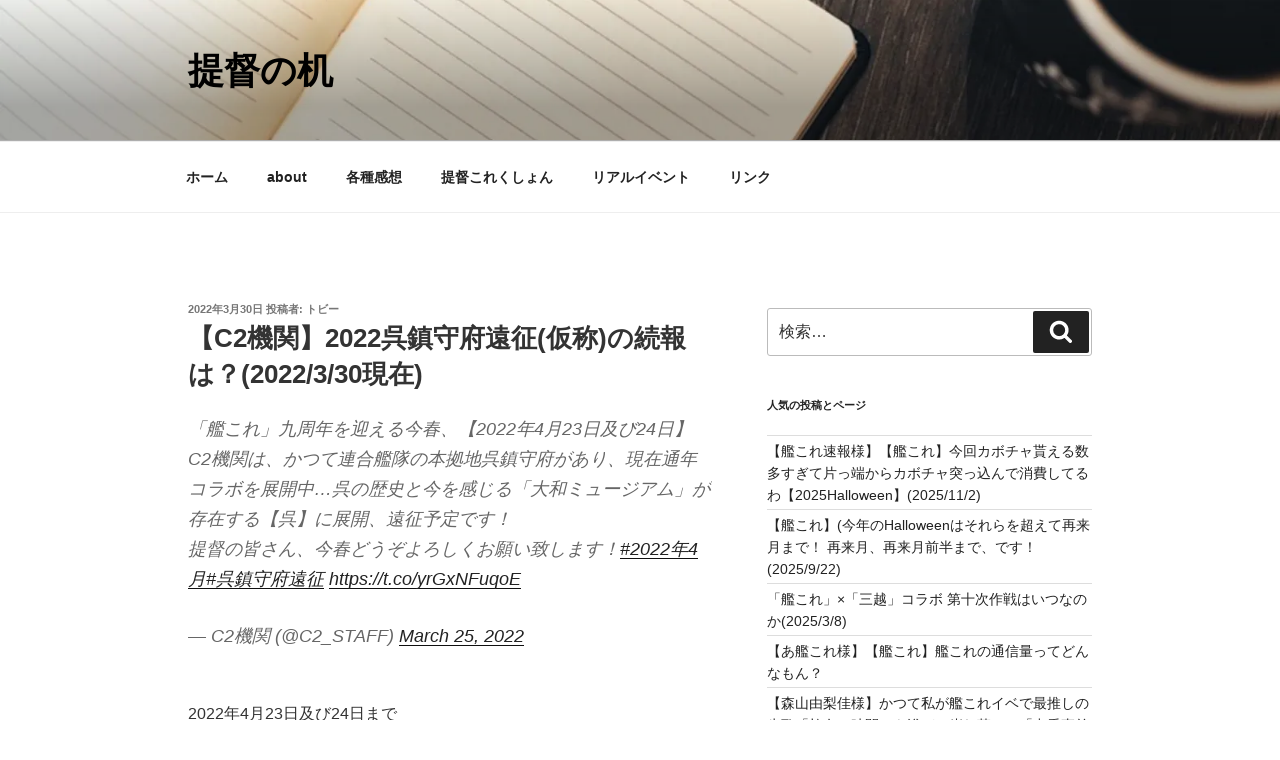

--- FILE ---
content_type: text/html; charset=UTF-8
request_url: https://admiraldesk.net/2022/03/30/2168/
body_size: 147444
content:
<!DOCTYPE html>
<html lang="ja" class="no-js no-svg">
<head>
<meta charset="UTF-8">
<meta name="viewport" content="width=device-width, initial-scale=1.0">
<link rel="profile" href="https://gmpg.org/xfn/11">

<script>(function(html){html.className = html.className.replace(/\bno-js\b/,'js')})(document.documentElement);</script>
<title>【C2機関】2022呉鎮守府遠征(仮称)の続報は？(2022/3/30現在) &#8211; 提督の机</title>
<meta name='robots' content='max-image-preview:large' />
	<style>img:is([sizes="auto" i], [sizes^="auto," i]) { contain-intrinsic-size: 3000px 1500px }</style>
	<link rel='dns-prefetch' href='//webfonts.xserver.jp' />
<link rel='dns-prefetch' href='//stats.wp.com' />
<link rel='dns-prefetch' href='//v0.wordpress.com' />
<link rel='preconnect' href='//i0.wp.com' />
<link rel='preconnect' href='//c0.wp.com' />
<link rel="alternate" type="application/rss+xml" title="提督の机 &raquo; フィード" href="https://admiraldesk.net/feed/" />
<link rel="alternate" type="application/rss+xml" title="提督の机 &raquo; コメントフィード" href="https://admiraldesk.net/comments/feed/" />
<link rel="alternate" type="application/rss+xml" title="提督の机 &raquo; 【C2機関】2022呉鎮守府遠征(仮称)の続報は？(2022/3/30現在) のコメントのフィード" href="https://admiraldesk.net/2022/03/30/2168/feed/" />
<script>
window._wpemojiSettings = {"baseUrl":"https:\/\/s.w.org\/images\/core\/emoji\/16.0.1\/72x72\/","ext":".png","svgUrl":"https:\/\/s.w.org\/images\/core\/emoji\/16.0.1\/svg\/","svgExt":".svg","source":{"concatemoji":"https:\/\/admiraldesk.net\/wp-includes\/js\/wp-emoji-release.min.js?ver=6.8.3"}};
/*! This file is auto-generated */
!function(s,n){var o,i,e;function c(e){try{var t={supportTests:e,timestamp:(new Date).valueOf()};sessionStorage.setItem(o,JSON.stringify(t))}catch(e){}}function p(e,t,n){e.clearRect(0,0,e.canvas.width,e.canvas.height),e.fillText(t,0,0);var t=new Uint32Array(e.getImageData(0,0,e.canvas.width,e.canvas.height).data),a=(e.clearRect(0,0,e.canvas.width,e.canvas.height),e.fillText(n,0,0),new Uint32Array(e.getImageData(0,0,e.canvas.width,e.canvas.height).data));return t.every(function(e,t){return e===a[t]})}function u(e,t){e.clearRect(0,0,e.canvas.width,e.canvas.height),e.fillText(t,0,0);for(var n=e.getImageData(16,16,1,1),a=0;a<n.data.length;a++)if(0!==n.data[a])return!1;return!0}function f(e,t,n,a){switch(t){case"flag":return n(e,"\ud83c\udff3\ufe0f\u200d\u26a7\ufe0f","\ud83c\udff3\ufe0f\u200b\u26a7\ufe0f")?!1:!n(e,"\ud83c\udde8\ud83c\uddf6","\ud83c\udde8\u200b\ud83c\uddf6")&&!n(e,"\ud83c\udff4\udb40\udc67\udb40\udc62\udb40\udc65\udb40\udc6e\udb40\udc67\udb40\udc7f","\ud83c\udff4\u200b\udb40\udc67\u200b\udb40\udc62\u200b\udb40\udc65\u200b\udb40\udc6e\u200b\udb40\udc67\u200b\udb40\udc7f");case"emoji":return!a(e,"\ud83e\udedf")}return!1}function g(e,t,n,a){var r="undefined"!=typeof WorkerGlobalScope&&self instanceof WorkerGlobalScope?new OffscreenCanvas(300,150):s.createElement("canvas"),o=r.getContext("2d",{willReadFrequently:!0}),i=(o.textBaseline="top",o.font="600 32px Arial",{});return e.forEach(function(e){i[e]=t(o,e,n,a)}),i}function t(e){var t=s.createElement("script");t.src=e,t.defer=!0,s.head.appendChild(t)}"undefined"!=typeof Promise&&(o="wpEmojiSettingsSupports",i=["flag","emoji"],n.supports={everything:!0,everythingExceptFlag:!0},e=new Promise(function(e){s.addEventListener("DOMContentLoaded",e,{once:!0})}),new Promise(function(t){var n=function(){try{var e=JSON.parse(sessionStorage.getItem(o));if("object"==typeof e&&"number"==typeof e.timestamp&&(new Date).valueOf()<e.timestamp+604800&&"object"==typeof e.supportTests)return e.supportTests}catch(e){}return null}();if(!n){if("undefined"!=typeof Worker&&"undefined"!=typeof OffscreenCanvas&&"undefined"!=typeof URL&&URL.createObjectURL&&"undefined"!=typeof Blob)try{var e="postMessage("+g.toString()+"("+[JSON.stringify(i),f.toString(),p.toString(),u.toString()].join(",")+"));",a=new Blob([e],{type:"text/javascript"}),r=new Worker(URL.createObjectURL(a),{name:"wpTestEmojiSupports"});return void(r.onmessage=function(e){c(n=e.data),r.terminate(),t(n)})}catch(e){}c(n=g(i,f,p,u))}t(n)}).then(function(e){for(var t in e)n.supports[t]=e[t],n.supports.everything=n.supports.everything&&n.supports[t],"flag"!==t&&(n.supports.everythingExceptFlag=n.supports.everythingExceptFlag&&n.supports[t]);n.supports.everythingExceptFlag=n.supports.everythingExceptFlag&&!n.supports.flag,n.DOMReady=!1,n.readyCallback=function(){n.DOMReady=!0}}).then(function(){return e}).then(function(){var e;n.supports.everything||(n.readyCallback(),(e=n.source||{}).concatemoji?t(e.concatemoji):e.wpemoji&&e.twemoji&&(t(e.twemoji),t(e.wpemoji)))}))}((window,document),window._wpemojiSettings);
</script>
<link rel='stylesheet' id='jetpack_related-posts-css' href='https://c0.wp.com/p/jetpack/15.2/modules/related-posts/related-posts.css' media='all' />
<style id='wp-emoji-styles-inline-css'>

	img.wp-smiley, img.emoji {
		display: inline !important;
		border: none !important;
		box-shadow: none !important;
		height: 1em !important;
		width: 1em !important;
		margin: 0 0.07em !important;
		vertical-align: -0.1em !important;
		background: none !important;
		padding: 0 !important;
	}
</style>
<link rel='stylesheet' id='wp-block-library-css' href='https://c0.wp.com/c/6.8.3/wp-includes/css/dist/block-library/style.min.css' media='all' />
<style id='wp-block-library-theme-inline-css'>
.wp-block-audio :where(figcaption){color:#555;font-size:13px;text-align:center}.is-dark-theme .wp-block-audio :where(figcaption){color:#ffffffa6}.wp-block-audio{margin:0 0 1em}.wp-block-code{border:1px solid #ccc;border-radius:4px;font-family:Menlo,Consolas,monaco,monospace;padding:.8em 1em}.wp-block-embed :where(figcaption){color:#555;font-size:13px;text-align:center}.is-dark-theme .wp-block-embed :where(figcaption){color:#ffffffa6}.wp-block-embed{margin:0 0 1em}.blocks-gallery-caption{color:#555;font-size:13px;text-align:center}.is-dark-theme .blocks-gallery-caption{color:#ffffffa6}:root :where(.wp-block-image figcaption){color:#555;font-size:13px;text-align:center}.is-dark-theme :root :where(.wp-block-image figcaption){color:#ffffffa6}.wp-block-image{margin:0 0 1em}.wp-block-pullquote{border-bottom:4px solid;border-top:4px solid;color:currentColor;margin-bottom:1.75em}.wp-block-pullquote cite,.wp-block-pullquote footer,.wp-block-pullquote__citation{color:currentColor;font-size:.8125em;font-style:normal;text-transform:uppercase}.wp-block-quote{border-left:.25em solid;margin:0 0 1.75em;padding-left:1em}.wp-block-quote cite,.wp-block-quote footer{color:currentColor;font-size:.8125em;font-style:normal;position:relative}.wp-block-quote:where(.has-text-align-right){border-left:none;border-right:.25em solid;padding-left:0;padding-right:1em}.wp-block-quote:where(.has-text-align-center){border:none;padding-left:0}.wp-block-quote.is-large,.wp-block-quote.is-style-large,.wp-block-quote:where(.is-style-plain){border:none}.wp-block-search .wp-block-search__label{font-weight:700}.wp-block-search__button{border:1px solid #ccc;padding:.375em .625em}:where(.wp-block-group.has-background){padding:1.25em 2.375em}.wp-block-separator.has-css-opacity{opacity:.4}.wp-block-separator{border:none;border-bottom:2px solid;margin-left:auto;margin-right:auto}.wp-block-separator.has-alpha-channel-opacity{opacity:1}.wp-block-separator:not(.is-style-wide):not(.is-style-dots){width:100px}.wp-block-separator.has-background:not(.is-style-dots){border-bottom:none;height:1px}.wp-block-separator.has-background:not(.is-style-wide):not(.is-style-dots){height:2px}.wp-block-table{margin:0 0 1em}.wp-block-table td,.wp-block-table th{word-break:normal}.wp-block-table :where(figcaption){color:#555;font-size:13px;text-align:center}.is-dark-theme .wp-block-table :where(figcaption){color:#ffffffa6}.wp-block-video :where(figcaption){color:#555;font-size:13px;text-align:center}.is-dark-theme .wp-block-video :where(figcaption){color:#ffffffa6}.wp-block-video{margin:0 0 1em}:root :where(.wp-block-template-part.has-background){margin-bottom:0;margin-top:0;padding:1.25em 2.375em}
</style>
<style id='classic-theme-styles-inline-css'>
/*! This file is auto-generated */
.wp-block-button__link{color:#fff;background-color:#32373c;border-radius:9999px;box-shadow:none;text-decoration:none;padding:calc(.667em + 2px) calc(1.333em + 2px);font-size:1.125em}.wp-block-file__button{background:#32373c;color:#fff;text-decoration:none}
</style>
<link rel='stylesheet' id='mediaelement-css' href='https://c0.wp.com/c/6.8.3/wp-includes/js/mediaelement/mediaelementplayer-legacy.min.css' media='all' />
<link rel='stylesheet' id='wp-mediaelement-css' href='https://c0.wp.com/c/6.8.3/wp-includes/js/mediaelement/wp-mediaelement.min.css' media='all' />
<style id='jetpack-sharing-buttons-style-inline-css'>
.jetpack-sharing-buttons__services-list{display:flex;flex-direction:row;flex-wrap:wrap;gap:0;list-style-type:none;margin:5px;padding:0}.jetpack-sharing-buttons__services-list.has-small-icon-size{font-size:12px}.jetpack-sharing-buttons__services-list.has-normal-icon-size{font-size:16px}.jetpack-sharing-buttons__services-list.has-large-icon-size{font-size:24px}.jetpack-sharing-buttons__services-list.has-huge-icon-size{font-size:36px}@media print{.jetpack-sharing-buttons__services-list{display:none!important}}.editor-styles-wrapper .wp-block-jetpack-sharing-buttons{gap:0;padding-inline-start:0}ul.jetpack-sharing-buttons__services-list.has-background{padding:1.25em 2.375em}
</style>
<style id='global-styles-inline-css'>
:root{--wp--preset--aspect-ratio--square: 1;--wp--preset--aspect-ratio--4-3: 4/3;--wp--preset--aspect-ratio--3-4: 3/4;--wp--preset--aspect-ratio--3-2: 3/2;--wp--preset--aspect-ratio--2-3: 2/3;--wp--preset--aspect-ratio--16-9: 16/9;--wp--preset--aspect-ratio--9-16: 9/16;--wp--preset--color--black: #000000;--wp--preset--color--cyan-bluish-gray: #abb8c3;--wp--preset--color--white: #ffffff;--wp--preset--color--pale-pink: #f78da7;--wp--preset--color--vivid-red: #cf2e2e;--wp--preset--color--luminous-vivid-orange: #ff6900;--wp--preset--color--luminous-vivid-amber: #fcb900;--wp--preset--color--light-green-cyan: #7bdcb5;--wp--preset--color--vivid-green-cyan: #00d084;--wp--preset--color--pale-cyan-blue: #8ed1fc;--wp--preset--color--vivid-cyan-blue: #0693e3;--wp--preset--color--vivid-purple: #9b51e0;--wp--preset--gradient--vivid-cyan-blue-to-vivid-purple: linear-gradient(135deg,rgba(6,147,227,1) 0%,rgb(155,81,224) 100%);--wp--preset--gradient--light-green-cyan-to-vivid-green-cyan: linear-gradient(135deg,rgb(122,220,180) 0%,rgb(0,208,130) 100%);--wp--preset--gradient--luminous-vivid-amber-to-luminous-vivid-orange: linear-gradient(135deg,rgba(252,185,0,1) 0%,rgba(255,105,0,1) 100%);--wp--preset--gradient--luminous-vivid-orange-to-vivid-red: linear-gradient(135deg,rgba(255,105,0,1) 0%,rgb(207,46,46) 100%);--wp--preset--gradient--very-light-gray-to-cyan-bluish-gray: linear-gradient(135deg,rgb(238,238,238) 0%,rgb(169,184,195) 100%);--wp--preset--gradient--cool-to-warm-spectrum: linear-gradient(135deg,rgb(74,234,220) 0%,rgb(151,120,209) 20%,rgb(207,42,186) 40%,rgb(238,44,130) 60%,rgb(251,105,98) 80%,rgb(254,248,76) 100%);--wp--preset--gradient--blush-light-purple: linear-gradient(135deg,rgb(255,206,236) 0%,rgb(152,150,240) 100%);--wp--preset--gradient--blush-bordeaux: linear-gradient(135deg,rgb(254,205,165) 0%,rgb(254,45,45) 50%,rgb(107,0,62) 100%);--wp--preset--gradient--luminous-dusk: linear-gradient(135deg,rgb(255,203,112) 0%,rgb(199,81,192) 50%,rgb(65,88,208) 100%);--wp--preset--gradient--pale-ocean: linear-gradient(135deg,rgb(255,245,203) 0%,rgb(182,227,212) 50%,rgb(51,167,181) 100%);--wp--preset--gradient--electric-grass: linear-gradient(135deg,rgb(202,248,128) 0%,rgb(113,206,126) 100%);--wp--preset--gradient--midnight: linear-gradient(135deg,rgb(2,3,129) 0%,rgb(40,116,252) 100%);--wp--preset--font-size--small: 13px;--wp--preset--font-size--medium: 20px;--wp--preset--font-size--large: 36px;--wp--preset--font-size--x-large: 42px;--wp--preset--spacing--20: 0.44rem;--wp--preset--spacing--30: 0.67rem;--wp--preset--spacing--40: 1rem;--wp--preset--spacing--50: 1.5rem;--wp--preset--spacing--60: 2.25rem;--wp--preset--spacing--70: 3.38rem;--wp--preset--spacing--80: 5.06rem;--wp--preset--shadow--natural: 6px 6px 9px rgba(0, 0, 0, 0.2);--wp--preset--shadow--deep: 12px 12px 50px rgba(0, 0, 0, 0.4);--wp--preset--shadow--sharp: 6px 6px 0px rgba(0, 0, 0, 0.2);--wp--preset--shadow--outlined: 6px 6px 0px -3px rgba(255, 255, 255, 1), 6px 6px rgba(0, 0, 0, 1);--wp--preset--shadow--crisp: 6px 6px 0px rgba(0, 0, 0, 1);}:where(.is-layout-flex){gap: 0.5em;}:where(.is-layout-grid){gap: 0.5em;}body .is-layout-flex{display: flex;}.is-layout-flex{flex-wrap: wrap;align-items: center;}.is-layout-flex > :is(*, div){margin: 0;}body .is-layout-grid{display: grid;}.is-layout-grid > :is(*, div){margin: 0;}:where(.wp-block-columns.is-layout-flex){gap: 2em;}:where(.wp-block-columns.is-layout-grid){gap: 2em;}:where(.wp-block-post-template.is-layout-flex){gap: 1.25em;}:where(.wp-block-post-template.is-layout-grid){gap: 1.25em;}.has-black-color{color: var(--wp--preset--color--black) !important;}.has-cyan-bluish-gray-color{color: var(--wp--preset--color--cyan-bluish-gray) !important;}.has-white-color{color: var(--wp--preset--color--white) !important;}.has-pale-pink-color{color: var(--wp--preset--color--pale-pink) !important;}.has-vivid-red-color{color: var(--wp--preset--color--vivid-red) !important;}.has-luminous-vivid-orange-color{color: var(--wp--preset--color--luminous-vivid-orange) !important;}.has-luminous-vivid-amber-color{color: var(--wp--preset--color--luminous-vivid-amber) !important;}.has-light-green-cyan-color{color: var(--wp--preset--color--light-green-cyan) !important;}.has-vivid-green-cyan-color{color: var(--wp--preset--color--vivid-green-cyan) !important;}.has-pale-cyan-blue-color{color: var(--wp--preset--color--pale-cyan-blue) !important;}.has-vivid-cyan-blue-color{color: var(--wp--preset--color--vivid-cyan-blue) !important;}.has-vivid-purple-color{color: var(--wp--preset--color--vivid-purple) !important;}.has-black-background-color{background-color: var(--wp--preset--color--black) !important;}.has-cyan-bluish-gray-background-color{background-color: var(--wp--preset--color--cyan-bluish-gray) !important;}.has-white-background-color{background-color: var(--wp--preset--color--white) !important;}.has-pale-pink-background-color{background-color: var(--wp--preset--color--pale-pink) !important;}.has-vivid-red-background-color{background-color: var(--wp--preset--color--vivid-red) !important;}.has-luminous-vivid-orange-background-color{background-color: var(--wp--preset--color--luminous-vivid-orange) !important;}.has-luminous-vivid-amber-background-color{background-color: var(--wp--preset--color--luminous-vivid-amber) !important;}.has-light-green-cyan-background-color{background-color: var(--wp--preset--color--light-green-cyan) !important;}.has-vivid-green-cyan-background-color{background-color: var(--wp--preset--color--vivid-green-cyan) !important;}.has-pale-cyan-blue-background-color{background-color: var(--wp--preset--color--pale-cyan-blue) !important;}.has-vivid-cyan-blue-background-color{background-color: var(--wp--preset--color--vivid-cyan-blue) !important;}.has-vivid-purple-background-color{background-color: var(--wp--preset--color--vivid-purple) !important;}.has-black-border-color{border-color: var(--wp--preset--color--black) !important;}.has-cyan-bluish-gray-border-color{border-color: var(--wp--preset--color--cyan-bluish-gray) !important;}.has-white-border-color{border-color: var(--wp--preset--color--white) !important;}.has-pale-pink-border-color{border-color: var(--wp--preset--color--pale-pink) !important;}.has-vivid-red-border-color{border-color: var(--wp--preset--color--vivid-red) !important;}.has-luminous-vivid-orange-border-color{border-color: var(--wp--preset--color--luminous-vivid-orange) !important;}.has-luminous-vivid-amber-border-color{border-color: var(--wp--preset--color--luminous-vivid-amber) !important;}.has-light-green-cyan-border-color{border-color: var(--wp--preset--color--light-green-cyan) !important;}.has-vivid-green-cyan-border-color{border-color: var(--wp--preset--color--vivid-green-cyan) !important;}.has-pale-cyan-blue-border-color{border-color: var(--wp--preset--color--pale-cyan-blue) !important;}.has-vivid-cyan-blue-border-color{border-color: var(--wp--preset--color--vivid-cyan-blue) !important;}.has-vivid-purple-border-color{border-color: var(--wp--preset--color--vivid-purple) !important;}.has-vivid-cyan-blue-to-vivid-purple-gradient-background{background: var(--wp--preset--gradient--vivid-cyan-blue-to-vivid-purple) !important;}.has-light-green-cyan-to-vivid-green-cyan-gradient-background{background: var(--wp--preset--gradient--light-green-cyan-to-vivid-green-cyan) !important;}.has-luminous-vivid-amber-to-luminous-vivid-orange-gradient-background{background: var(--wp--preset--gradient--luminous-vivid-amber-to-luminous-vivid-orange) !important;}.has-luminous-vivid-orange-to-vivid-red-gradient-background{background: var(--wp--preset--gradient--luminous-vivid-orange-to-vivid-red) !important;}.has-very-light-gray-to-cyan-bluish-gray-gradient-background{background: var(--wp--preset--gradient--very-light-gray-to-cyan-bluish-gray) !important;}.has-cool-to-warm-spectrum-gradient-background{background: var(--wp--preset--gradient--cool-to-warm-spectrum) !important;}.has-blush-light-purple-gradient-background{background: var(--wp--preset--gradient--blush-light-purple) !important;}.has-blush-bordeaux-gradient-background{background: var(--wp--preset--gradient--blush-bordeaux) !important;}.has-luminous-dusk-gradient-background{background: var(--wp--preset--gradient--luminous-dusk) !important;}.has-pale-ocean-gradient-background{background: var(--wp--preset--gradient--pale-ocean) !important;}.has-electric-grass-gradient-background{background: var(--wp--preset--gradient--electric-grass) !important;}.has-midnight-gradient-background{background: var(--wp--preset--gradient--midnight) !important;}.has-small-font-size{font-size: var(--wp--preset--font-size--small) !important;}.has-medium-font-size{font-size: var(--wp--preset--font-size--medium) !important;}.has-large-font-size{font-size: var(--wp--preset--font-size--large) !important;}.has-x-large-font-size{font-size: var(--wp--preset--font-size--x-large) !important;}
:where(.wp-block-post-template.is-layout-flex){gap: 1.25em;}:where(.wp-block-post-template.is-layout-grid){gap: 1.25em;}
:where(.wp-block-columns.is-layout-flex){gap: 2em;}:where(.wp-block-columns.is-layout-grid){gap: 2em;}
:root :where(.wp-block-pullquote){font-size: 1.5em;line-height: 1.6;}
</style>
<link rel='stylesheet' id='contact-form-7-css' href='https://admiraldesk.net/wp-content/plugins/contact-form-7/includes/css/styles.css?ver=6.1.3' media='all' />
<link rel='stylesheet' id='twentyseventeen-style-css' href='https://admiraldesk.net/wp-content/themes/twentyseventeen/style.css?ver=20250415' media='all' />
<link rel='stylesheet' id='twentyseventeen-block-style-css' href='https://admiraldesk.net/wp-content/themes/twentyseventeen/assets/css/blocks.css?ver=20240729' media='all' />
<link rel='stylesheet' id='sharedaddy-css' href='https://c0.wp.com/p/jetpack/15.2/modules/sharedaddy/sharing.css' media='all' />
<link rel='stylesheet' id='social-logos-css' href='https://c0.wp.com/p/jetpack/15.2/_inc/social-logos/social-logos.min.css' media='all' />
<script id="jetpack_related-posts-js-extra">
var related_posts_js_options = {"post_heading":"h4"};
</script>
<script src="https://c0.wp.com/p/jetpack/15.2/_inc/build/related-posts/related-posts.min.js" id="jetpack_related-posts-js"></script>
<script src="https://c0.wp.com/c/6.8.3/wp-includes/js/jquery/jquery.min.js" id="jquery-core-js"></script>
<script src="https://c0.wp.com/c/6.8.3/wp-includes/js/jquery/jquery-migrate.min.js" id="jquery-migrate-js"></script>
<script src="//webfonts.xserver.jp/js/xserverv3.js?fadein=0&amp;ver=2.0.8" id="typesquare_std-js"></script>
<script id="twentyseventeen-global-js-extra">
var twentyseventeenScreenReaderText = {"quote":"<svg class=\"icon icon-quote-right\" aria-hidden=\"true\" role=\"img\"> <use href=\"#icon-quote-right\" xlink:href=\"#icon-quote-right\"><\/use> <\/svg>","expand":"\u30b5\u30d6\u30e1\u30cb\u30e5\u30fc\u3092\u5c55\u958b","collapse":"\u30b5\u30d6\u30e1\u30cb\u30e5\u30fc\u3092\u9589\u3058\u308b","icon":"<svg class=\"icon icon-angle-down\" aria-hidden=\"true\" role=\"img\"> <use href=\"#icon-angle-down\" xlink:href=\"#icon-angle-down\"><\/use> <span class=\"svg-fallback icon-angle-down\"><\/span><\/svg>"};
</script>
<script src="https://admiraldesk.net/wp-content/themes/twentyseventeen/assets/js/global.js?ver=20211130" id="twentyseventeen-global-js" defer data-wp-strategy="defer"></script>
<script src="https://admiraldesk.net/wp-content/themes/twentyseventeen/assets/js/navigation.js?ver=20210122" id="twentyseventeen-navigation-js" defer data-wp-strategy="defer"></script>
<link rel="https://api.w.org/" href="https://admiraldesk.net/wp-json/" /><link rel="alternate" title="JSON" type="application/json" href="https://admiraldesk.net/wp-json/wp/v2/posts/11421" /><link rel="EditURI" type="application/rsd+xml" title="RSD" href="https://admiraldesk.net/xmlrpc.php?rsd" />
<meta name="generator" content="WordPress 6.8.3" />
<link rel="canonical" href="https://admiraldesk.net/2022/03/30/2168/" />
<link rel='shortlink' href='https://wp.me/sabELp-2168' />
<link rel="alternate" title="oEmbed (JSON)" type="application/json+oembed" href="https://admiraldesk.net/wp-json/oembed/1.0/embed?url=https%3A%2F%2Fadmiraldesk.net%2F2022%2F03%2F30%2F2168%2F" />
<link rel="alternate" title="oEmbed (XML)" type="text/xml+oembed" href="https://admiraldesk.net/wp-json/oembed/1.0/embed?url=https%3A%2F%2Fadmiraldesk.net%2F2022%2F03%2F30%2F2168%2F&#038;format=xml" />
<script type="text/javascript">//<![CDATA[
  function external_links_in_new_windows_loop() {
    if (!document.links) {
      document.links = document.getElementsByTagName('a');
    }
    var change_link = false;
    var force = '';
    var ignore = '';

    for (var t=0; t<document.links.length; t++) {
      var all_links = document.links[t];
      change_link = false;
      
      if(document.links[t].hasAttribute('onClick') == false) {
        // forced if the address starts with http (or also https), but does not link to the current domain
        if(all_links.href.search(/^http/) != -1 && all_links.href.search('admiraldesk.net') == -1 && all_links.href.search(/^#/) == -1) {
          // console.log('Changed ' + all_links.href);
          change_link = true;
        }
          
        if(force != '' && all_links.href.search(force) != -1) {
          // forced
          // console.log('force ' + all_links.href);
          change_link = true;
        }
        
        if(ignore != '' && all_links.href.search(ignore) != -1) {
          // console.log('ignore ' + all_links.href);
          // ignored
          change_link = false;
        }

        if(change_link == true) {
          // console.log('Changed ' + all_links.href);
          document.links[t].setAttribute('onClick', 'javascript:window.open(\'' + all_links.href.replace(/'/g, '') + '\', \'_blank\', \'noopener\'); return false;');
          document.links[t].removeAttribute('target');
        }
      }
    }
  }
  
  // Load
  function external_links_in_new_windows_load(func)
  {  
    var oldonload = window.onload;
    if (typeof window.onload != 'function'){
      window.onload = func;
    } else {
      window.onload = function(){
        oldonload();
        func();
      }
    }
  }

  external_links_in_new_windows_load(external_links_in_new_windows_loop);
  //]]></script>

	<style>img#wpstats{display:none}</style>
		<link rel="pingback" href="https://admiraldesk.net/xmlrpc.php">
<style type="text/css">.broken_link, a.broken_link {
	text-decoration: line-through;
}</style>		<style id="twentyseventeen-custom-header-styles" type="text/css">
				.site-title a,
		.colors-dark .site-title a,
		.colors-custom .site-title a,
		body.has-header-image .site-title a,
		body.has-header-video .site-title a,
		body.has-header-image.colors-dark .site-title a,
		body.has-header-video.colors-dark .site-title a,
		body.has-header-image.colors-custom .site-title a,
		body.has-header-video.colors-custom .site-title a,
		.site-description,
		.colors-dark .site-description,
		.colors-custom .site-description,
		body.has-header-image .site-description,
		body.has-header-video .site-description,
		body.has-header-image.colors-dark .site-description,
		body.has-header-video.colors-dark .site-description,
		body.has-header-image.colors-custom .site-description,
		body.has-header-video.colors-custom .site-description {
			color: #000000;
		}
		</style>
		
<!-- Jetpack Open Graph Tags -->
<meta property="og:type" content="article" />
<meta property="og:title" content="【C2機関】2022呉鎮守府遠征(仮称)の続報は？(2022/3/30現在)" />
<meta property="og:url" content="https://admiraldesk.net/2022/03/30/2168/" />
<meta property="og:description" content="2022年4月23日及び24日まで あと約3週間です 何の続報もないですね 4/23(土)はともかく 4/24&hellip;" />
<meta property="article:published_time" content="2022-03-30T13:10:25+00:00" />
<meta property="article:modified_time" content="2022-04-17T06:10:25+00:00" />
<meta property="og:site_name" content="提督の机" />
<meta property="og:image" content="https://s0.wp.com/i/blank.jpg" />
<meta property="og:image:width" content="200" />
<meta property="og:image:height" content="200" />
<meta property="og:image:alt" content="" />
<meta property="og:locale" content="ja_JP" />
<meta name="twitter:text:title" content="【C2機関】2022呉鎮守府遠征(仮称)の続報は？(2022/3/30現在)" />
<meta name="twitter:card" content="summary" />

<!-- End Jetpack Open Graph Tags -->
</head>

<body class="wp-singular post-template-default single single-post postid-11421 single-format-standard wp-embed-responsive wp-theme-twentyseventeen has-header-image has-sidebar colors-light">
<div id="page" class="site">
	<a class="skip-link screen-reader-text" href="#content">
		コンテンツへスキップ	</a>

	<header id="masthead" class="site-header">

		<div class="custom-header">

		<div class="custom-header-media">
			<div id="wp-custom-header" class="wp-custom-header"><img src="https://admiraldesk.net/wp-content/uploads/2018/07/cropped-top.jpg" width="2000" height="912" alt="" srcset="https://i0.wp.com/admiraldesk.net/wp-content/uploads/2018/07/cropped-top.jpg?w=2000&amp;ssl=1 2000w, https://i0.wp.com/admiraldesk.net/wp-content/uploads/2018/07/cropped-top.jpg?resize=300%2C137&amp;ssl=1 300w, https://i0.wp.com/admiraldesk.net/wp-content/uploads/2018/07/cropped-top.jpg?resize=768%2C350&amp;ssl=1 768w, https://i0.wp.com/admiraldesk.net/wp-content/uploads/2018/07/cropped-top.jpg?resize=1024%2C467&amp;ssl=1 1024w, https://i0.wp.com/admiraldesk.net/wp-content/uploads/2018/07/cropped-top.jpg?w=1575&amp;ssl=1 1575w" sizes="(max-width: 767px) 200vw, 100vw" decoding="async" fetchpriority="high" /></div>		</div>

	<div class="site-branding">
	<div class="wrap">

		
		<div class="site-branding-text">
										<p class="site-title"><a href="https://admiraldesk.net/" rel="home" >提督の机</a></p>
			
					</div><!-- .site-branding-text -->

		
	</div><!-- .wrap -->
</div><!-- .site-branding -->

</div><!-- .custom-header -->

					<div class="navigation-top">
				<div class="wrap">
					<nav id="site-navigation" class="main-navigation" aria-label="トップメニュー">
	<button class="menu-toggle" aria-controls="top-menu" aria-expanded="false">
		<svg class="icon icon-bars" aria-hidden="true" role="img"> <use href="#icon-bars" xlink:href="#icon-bars"></use> </svg><svg class="icon icon-close" aria-hidden="true" role="img"> <use href="#icon-close" xlink:href="#icon-close"></use> </svg>メニュー	</button>

	<div class="menu-%e5%9b%ba%e5%ae%9a%e3%83%9a%e3%83%bc%e3%82%b8-container"><ul id="top-menu" class="menu"><li id="menu-item-2013" class="menu-item menu-item-type-custom menu-item-object-custom menu-item-home menu-item-2013"><a href="https://admiraldesk.net">ホーム</a></li>
<li id="menu-item-180" class="menu-item menu-item-type-post_type menu-item-object-page menu-item-180"><a href="https://admiraldesk.net/about/">about</a></li>
<li id="menu-item-220" class="menu-item menu-item-type-post_type menu-item-object-page menu-item-220"><a href="https://admiraldesk.net/diary/">各種感想</a></li>
<li id="menu-item-132" class="menu-item menu-item-type-post_type menu-item-object-page menu-item-132"><a href="https://admiraldesk.net/admiral/">提督これくしょん</a></li>
<li id="menu-item-591" class="menu-item menu-item-type-post_type menu-item-object-page menu-item-591"><a href="https://admiraldesk.net/realevent/">リアルイベント</a></li>
<li id="menu-item-110" class="menu-item menu-item-type-post_type menu-item-object-page menu-item-110"><a href="https://admiraldesk.net/link/">リンク</a></li>
</ul></div>
	</nav><!-- #site-navigation -->
				</div><!-- .wrap -->
			</div><!-- .navigation-top -->
		
	</header><!-- #masthead -->

	
	<div class="site-content-contain">
		<div id="content" class="site-content">

<div class="wrap">
	<div id="primary" class="content-area">
		<main id="main" class="site-main">

			
<article id="post-11421" class="post-11421 post type-post status-publish format-standard hentry category-kancolle tag-1484 tag-c2 tag-66 tag-19">
		<header class="entry-header">
		<div class="entry-meta"><span class="posted-on"><span class="screen-reader-text">投稿日:</span> <a href="https://admiraldesk.net/2022/03/30/2168/" rel="bookmark"><time class="entry-date published" datetime="2022-03-30T22:10:25+09:00">2022年3月30日</time><time class="updated" datetime="2022-04-17T15:10:25+09:00">2022年4月17日</time></a></span><span class="byline"> 投稿者: <span class="author vcard"><a class="url fn n" href="https://admiraldesk.net/author/sakujitsu/">トビー</a></span></span></div><!-- .entry-meta --><h1 class="entry-title">【C2機関】2022呉鎮守府遠征(仮称)の続報は？(2022/3/30現在)</h1>	</header><!-- .entry-header -->

	
	<div class="entry-content">
		<blockquote class="twitter-tweet" data-width="525" data-dnt="true">
<p lang="ja" dir="ltr">「艦これ」九周年を迎える今春、【2022年4月23日及び24日】C2機関は、かつて連合艦隊の本拠地呉鎮守府があり、現在通年コラボを展開中…呉の歴史と今を感じる「大和ミュージアム」が存在する【呉】に展開、遠征予定です！<br />提督の皆さん、今春どうぞよろしくお願い致します！<a href="https://twitter.com/hashtag/2022%E5%B9%B44%E6%9C%88?src=hash&amp;ref_src=twsrc%5Etfw">#2022年4月</a><a href="https://twitter.com/hashtag/%E5%91%89%E9%8E%AE%E5%AE%88%E5%BA%9C%E9%81%A0%E5%BE%81?src=hash&amp;ref_src=twsrc%5Etfw">#呉鎮守府遠征</a> <a href="https://t.co/yrGxNFuqoE">https://t.co/yrGxNFuqoE</a></p>
<p>&mdash; C2機関 (@C2_STAFF) <a href="https://twitter.com/C2_STAFF/status/1507192420878131200?ref_src=twsrc%5Etfw">March 25, 2022</a></p></blockquote>
<p><script async src="https://platform.twitter.com/widgets.js" charset="utf-8"></script></p>
<p>2022年4月23日及び24日まで<br />
あと約3週間です</p>
<p>何の続報もないですね</p>
<p>4/23(土)はともかく<br />
4/24(日)のイベント次第によっては<br />
帰り時間をどうするか考えないといけない<br />
というのに</p>
<p>すっかり慣れきってしまいましたが<br />
相変わらず恐ろしい状況です</p>
<p>そうそう<br />
戦略機動<br />
これもどうなるのか<br />
まさか4月入ってから<br />
やります！<br />
なんて事は言わないですよね<br />
もしそうならあまりにも遅すぎる</p>
<p>何が問題かと言うと<br />
この戦略機動<br />
公式ステージチケットが付いていました</p>
<p>中止になりましたが<br />
前回の戦略機動 <a href="https://japanwalker.travel/jp/tour/kancolle-jal-kure2020/" rel="noopener" target="_blank">空路</a> <a href="https://japanwalker.travel/jp/tour/kancolle-willer-kure2020" rel="noopener" target="_blank">陸路</a></p>
<p>もし今回も同じように<br />
ステージチケットが付くなら<br />
やはりそちらにしたいと考えるからです</p>
<p>流石にないよなぁと思いつつ<br />
一抹の不安がつきまといます</p>
<p>艦これリアイベ<br />
終わってみれば<br />
たしかなまんぞく<br />
となることが多いです</p>
<p>ただ<br />
この事前情報の遅さ<br />
というか発信の無さ</p>
<p>苦い顔をせざるを得ません</p>
<p>これだけでは何なので</p>
<p>カジモトサン@K3機関/呉の時計屋様<br />
https://twitter.com/Hi_iro07/status/1504786408208097282</p>
<p>すごい！<br />
とてもわかり易い</p>
<p>こうしてみると<br />
飲食いっぱいあるんですね</p>
<div class="sharedaddy sd-sharing-enabled"><div class="robots-nocontent sd-block sd-social sd-social-icon sd-sharing"><h3 class="sd-title">共有:</h3><div class="sd-content"><ul><li class="share-twitter"><a rel="nofollow noopener noreferrer"
				data-shared="sharing-twitter-11421"
				class="share-twitter sd-button share-icon no-text"
				href="https://admiraldesk.net/2022/03/30/2168/?share=twitter"
				target="_blank"
				aria-labelledby="sharing-twitter-11421"
				>
				<span id="sharing-twitter-11421" hidden>クリックして X で共有 (新しいウィンドウで開きます)</span>
				<span>X</span>
			</a></li><li class="share-facebook"><a rel="nofollow noopener noreferrer"
				data-shared="sharing-facebook-11421"
				class="share-facebook sd-button share-icon no-text"
				href="https://admiraldesk.net/2022/03/30/2168/?share=facebook"
				target="_blank"
				aria-labelledby="sharing-facebook-11421"
				>
				<span id="sharing-facebook-11421" hidden>Facebook で共有するにはクリックしてください (新しいウィンドウで開きます)</span>
				<span>Facebook</span>
			</a></li><li class="share-end"></li></ul></div></div></div>
<div id='jp-relatedposts' class='jp-relatedposts' >
	<h3 class="jp-relatedposts-headline"><em>関連</em></h3>
</div>	</div><!-- .entry-content -->

	<footer class="entry-footer"><span class="cat-tags-links"><span class="cat-links"><svg class="icon icon-folder-open" aria-hidden="true" role="img"> <use href="#icon-folder-open" xlink:href="#icon-folder-open"></use> </svg><span class="screen-reader-text">カテゴリー</span><a href="https://admiraldesk.net/category/kancolle/" rel="category tag">艦これ</a></span><span class="tags-links"><svg class="icon icon-hashtag" aria-hidden="true" role="img"> <use href="#icon-hashtag" xlink:href="#icon-hashtag"></use> </svg><span class="screen-reader-text">タグ</span><a href="https://admiraldesk.net/tag/2022%e5%91%89%e9%8e%ae%e5%ae%88%e5%ba%9c%e5%b7%a1%e3%82%8a/" rel="tag">2022呉鎮守府巡り</a>、<a href="https://admiraldesk.net/tag/c2%e6%a9%9f%e9%96%a2/" rel="tag">C2機関</a>、<a href="https://admiraldesk.net/tag/%e3%83%aa%e3%82%a2%e3%83%ab%e3%82%a4%e3%83%99%e3%83%b3%e3%83%88/" rel="tag">リアルイベント</a>、<a href="https://admiraldesk.net/tag/%e5%91%89/" rel="tag">呉</a></span></span></footer> <!-- .entry-footer -->
</article><!-- #post-11421 -->

<div id="comments" class="comments-area">

		<div id="respond" class="comment-respond">
		<h3 id="reply-title" class="comment-reply-title">コメントを残す <small><a rel="nofollow" id="cancel-comment-reply-link" href="/2022/03/30/2168/#respond" style="display:none;">コメントをキャンセル</a></small></h3><form action="https://admiraldesk.net/wp-comments-post.php" method="post" id="commentform" class="comment-form"><p class="comment-notes"><span id="email-notes">メールアドレスが公開されることはありません。</span> <span class="required-field-message"><span class="required">※</span> が付いている欄は必須項目です</span></p><p class="comment-form-comment"><label for="comment">コメント <span class="required">※</span></label> <textarea id="comment" name="comment" cols="45" rows="8" maxlength="65525" required></textarea></p><p class="comment-form-author"><label for="author">名前</label> <input id="author" name="author" type="text" value="" size="30" maxlength="245" autocomplete="name" /></p>
<p class="comment-form-email"><label for="email">メール</label> <input id="email" name="email" type="email" value="" size="30" maxlength="100" aria-describedby="email-notes" autocomplete="email" /></p>
<p class="comment-form-url"><label for="url">サイト</label> <input id="url" name="url" type="url" value="" size="30" maxlength="200" autocomplete="url" /></p>
<p class="form-submit"><input name="submit" type="submit" id="submit" class="submit" value="コメントを送信" /> <input type='hidden' name='comment_post_ID' value='11421' id='comment_post_ID' />
<input type='hidden' name='comment_parent' id='comment_parent' value='0' />
</p><p style="display: none;"><input type="hidden" id="akismet_comment_nonce" name="akismet_comment_nonce" value="1c9af8f31e" /></p><p style="display: none !important;" class="akismet-fields-container" data-prefix="ak_"><label>&#916;<textarea name="ak_hp_textarea" cols="45" rows="8" maxlength="100"></textarea></label><input type="hidden" id="ak_js_1" name="ak_js" value="189"/><script>document.getElementById( "ak_js_1" ).setAttribute( "value", ( new Date() ).getTime() );</script></p></form>	</div><!-- #respond -->
	
</div><!-- #comments -->

	<nav class="navigation post-navigation" aria-label="投稿">
		<h2 class="screen-reader-text">投稿ナビゲーション</h2>
		<div class="nav-links"><div class="nav-previous"><a href="https://admiraldesk.net/2022/03/29/2167/" rel="prev"><span class="screen-reader-text">前の投稿</span><span aria-hidden="true" class="nav-subtitle">前</span> <span class="nav-title"><span class="nav-title-icon-wrapper"><svg class="icon icon-arrow-left" aria-hidden="true" role="img"> <use href="#icon-arrow-left" xlink:href="#icon-arrow-left"></use> </svg></span>【艦これ速報様】【艦これ】艦これ続ける理由なんてこういうのでいいと思ってる</span></a></div><div class="nav-next"><a href="https://admiraldesk.net/2022/03/31/2169/" rel="next"><span class="screen-reader-text">次の投稿</span><span aria-hidden="true" class="nav-subtitle">次</span> <span class="nav-title">「カレー機関」春の最新15th 現在の混雑状況ページが消されていました と 追加のお席と拡張作戦も鋭意準備中【C2機関】<span class="nav-title-icon-wrapper"><svg class="icon icon-arrow-right" aria-hidden="true" role="img"> <use href="#icon-arrow-right" xlink:href="#icon-arrow-right"></use> </svg></span></span></a></div></div>
	</nav>
		</main><!-- #main -->
	</div><!-- #primary -->
	
<aside id="secondary" class="widget-area" aria-label="ブログサイドバー">
	<section id="search-6" class="widget widget_search">

<form role="search" method="get" class="search-form" action="https://admiraldesk.net/">
	<label for="search-form-1">
		<span class="screen-reader-text">
			検索:		</span>
	</label>
	<input type="search" id="search-form-1" class="search-field" placeholder="検索&hellip;" value="" name="s" />
	<button type="submit" class="search-submit"><svg class="icon icon-search" aria-hidden="true" role="img"> <use href="#icon-search" xlink:href="#icon-search"></use> </svg><span class="screen-reader-text">
		検索	</span></button>
</form>
</section><section id="top-posts-3" class="widget widget_top-posts"><h2 class="widget-title">人気の投稿とページ</h2><ul><li><a href="https://admiraldesk.net/2025/11/03/4480/" class="bump-view" data-bump-view="tp">【艦これ速報様】【艦これ】今回カボチャ貰える数多すぎて片っ端からカボチャ突っ込んで消費してるわ【2025Halloween】(2025/11/2)</a></li><li><a href="https://admiraldesk.net/2025/09/22/4426/" class="bump-view" data-bump-view="tp">【艦これ】(今年のHalloweenはそれらを超えて再来月まで！ 再来月、再来月前半まで、です！(2025/9/22)</a></li><li><a href="https://admiraldesk.net/2025/03/08/3984/" class="bump-view" data-bump-view="tp">「艦これ」×「三越」コラボ 第十次作戦はいつなのか(2025/3/8)</a></li><li><a href="https://admiraldesk.net/2020/08/29/1311/" class="bump-view" data-bump-view="tp">【あ艦これ様】【艦これ】艦これの通信量ってどんなもん？</a></li><li><a href="https://admiraldesk.net/2023/12/11/3070/" class="bump-view" data-bump-view="tp">【森山由梨佳様】かつて私が艦これイベで最推しの生歌「榛名の時間」を浴びて崩れ落ち、「出番直前だから泣いたらメイク崩れる！！」と目をかっぴらいてる様子笑(2023/12/10)</a></li></ul></section>
		<section id="recent-posts-2" class="widget widget_recent_entries">
		<h2 class="widget-title">最近の投稿</h2><nav aria-label="最近の投稿">
		<ul>
											<li>
					<a href="https://admiraldesk.net/2025/11/04/4484/">【艦これ】11/5(水)14:00～17:00に、「艦これ」稼働全サーバ群は短時間サーバメンテナンスを実施します。メンテ突入時を以て、Halloween任務群及び過去最大数の南瓜まみれ&#8221;重&#8221;南瓜祭り、終了となります！【2025Halloween】(2025/11/4)</a>
									</li>
											<li>
					<a href="https://admiraldesk.net/2025/11/03/4483/">【C2機関】新艦種の新艦娘、海防戦艦 「#Norge(ノルゲ)」「#Eidsvold(アイツヴォル)」 の担当CVは、あの！桃井はるこ さんです！(2025/11/2)</a>
									</li>
											<li>
					<a href="https://admiraldesk.net/2025/11/03/4482/">【C2機関】今秋の【#キタニ水産】さんとのコラボ、多くの提督が「#二五式 #提督丼/太巻き」を求め、そしてこれでもか！というボリュームの良き #大間まぐろ の美味しさを体感して頂き、感無量です！(2025/11/1)</a>
									</li>
											<li>
					<a href="https://admiraldesk.net/2025/11/03/4481/">【C2機関】舞鶴鎮守府方面の公式コラボ店で「せんだいカレー」のおいしいとこ、あるでしょ？あと「あしがらかレー」が絶品なとこも！店名入りシール、来週末には補充完了の見込みです。(2025/10/31)</a>
									</li>
											<li>
					<a href="https://admiraldesk.net/2025/11/03/4480/">【艦これ速報様】【艦これ】今回カボチャ貰える数多すぎて片っ端からカボチャ突っ込んで消費してるわ【2025Halloween】(2025/11/2)</a>
									</li>
					</ul>

		</nav></section><section id="block-3" class="widget widget_block widget_calendar"><div class="wp-block-calendar"><table id="wp-calendar" class="wp-calendar-table">
	<caption>2022年3月</caption>
	<thead>
	<tr>
		<th scope="col" aria-label="月曜日">月</th>
		<th scope="col" aria-label="火曜日">火</th>
		<th scope="col" aria-label="水曜日">水</th>
		<th scope="col" aria-label="木曜日">木</th>
		<th scope="col" aria-label="金曜日">金</th>
		<th scope="col" aria-label="土曜日">土</th>
		<th scope="col" aria-label="日曜日">日</th>
	</tr>
	</thead>
	<tbody>
	<tr>
		<td colspan="1" class="pad">&nbsp;</td><td><a href="https://admiraldesk.net/2022/03/01/" aria-label="2022年3月1日 に投稿を公開">1</a></td><td><a href="https://admiraldesk.net/2022/03/02/" aria-label="2022年3月2日 に投稿を公開">2</a></td><td><a href="https://admiraldesk.net/2022/03/03/" aria-label="2022年3月3日 に投稿を公開">3</a></td><td><a href="https://admiraldesk.net/2022/03/04/" aria-label="2022年3月4日 に投稿を公開">4</a></td><td><a href="https://admiraldesk.net/2022/03/05/" aria-label="2022年3月5日 に投稿を公開">5</a></td><td><a href="https://admiraldesk.net/2022/03/06/" aria-label="2022年3月6日 に投稿を公開">6</a></td>
	</tr>
	<tr>
		<td><a href="https://admiraldesk.net/2022/03/07/" aria-label="2022年3月7日 に投稿を公開">7</a></td><td><a href="https://admiraldesk.net/2022/03/08/" aria-label="2022年3月8日 に投稿を公開">8</a></td><td><a href="https://admiraldesk.net/2022/03/09/" aria-label="2022年3月9日 に投稿を公開">9</a></td><td><a href="https://admiraldesk.net/2022/03/10/" aria-label="2022年3月10日 に投稿を公開">10</a></td><td><a href="https://admiraldesk.net/2022/03/11/" aria-label="2022年3月11日 に投稿を公開">11</a></td><td><a href="https://admiraldesk.net/2022/03/12/" aria-label="2022年3月12日 に投稿を公開">12</a></td><td><a href="https://admiraldesk.net/2022/03/13/" aria-label="2022年3月13日 に投稿を公開">13</a></td>
	</tr>
	<tr>
		<td><a href="https://admiraldesk.net/2022/03/14/" aria-label="2022年3月14日 に投稿を公開">14</a></td><td><a href="https://admiraldesk.net/2022/03/15/" aria-label="2022年3月15日 に投稿を公開">15</a></td><td><a href="https://admiraldesk.net/2022/03/16/" aria-label="2022年3月16日 に投稿を公開">16</a></td><td><a href="https://admiraldesk.net/2022/03/17/" aria-label="2022年3月17日 に投稿を公開">17</a></td><td><a href="https://admiraldesk.net/2022/03/18/" aria-label="2022年3月18日 に投稿を公開">18</a></td><td><a href="https://admiraldesk.net/2022/03/19/" aria-label="2022年3月19日 に投稿を公開">19</a></td><td><a href="https://admiraldesk.net/2022/03/20/" aria-label="2022年3月20日 に投稿を公開">20</a></td>
	</tr>
	<tr>
		<td><a href="https://admiraldesk.net/2022/03/21/" aria-label="2022年3月21日 に投稿を公開">21</a></td><td><a href="https://admiraldesk.net/2022/03/22/" aria-label="2022年3月22日 に投稿を公開">22</a></td><td><a href="https://admiraldesk.net/2022/03/23/" aria-label="2022年3月23日 に投稿を公開">23</a></td><td><a href="https://admiraldesk.net/2022/03/24/" aria-label="2022年3月24日 に投稿を公開">24</a></td><td><a href="https://admiraldesk.net/2022/03/25/" aria-label="2022年3月25日 に投稿を公開">25</a></td><td><a href="https://admiraldesk.net/2022/03/26/" aria-label="2022年3月26日 に投稿を公開">26</a></td><td><a href="https://admiraldesk.net/2022/03/27/" aria-label="2022年3月27日 に投稿を公開">27</a></td>
	</tr>
	<tr>
		<td><a href="https://admiraldesk.net/2022/03/28/" aria-label="2022年3月28日 に投稿を公開">28</a></td><td><a href="https://admiraldesk.net/2022/03/29/" aria-label="2022年3月29日 に投稿を公開">29</a></td><td><a href="https://admiraldesk.net/2022/03/30/" aria-label="2022年3月30日 に投稿を公開">30</a></td><td><a href="https://admiraldesk.net/2022/03/31/" aria-label="2022年3月31日 に投稿を公開">31</a></td>
		<td class="pad" colspan="3">&nbsp;</td>
	</tr>
	</tbody>
	</table><nav aria-label="前と次の月" class="wp-calendar-nav">
		<span class="wp-calendar-nav-prev"><a href="https://admiraldesk.net/2022/02/">&laquo; 2月</a></span>
		<span class="pad">&nbsp;</span>
		<span class="wp-calendar-nav-next"><a href="https://admiraldesk.net/2022/04/">4月 &raquo;</a></span>
	</nav></div></section><section id="block-4" class="widget widget_block">
<figure class="wp-block-embed is-type-rich is-provider-twitter wp-block-embed-twitter"><div class="wp-block-embed__wrapper">
<a class="twitter-timeline" data-width="525" data-height="788" data-dnt="true" href="https://twitter.com/Nenohi_da_YO?ref_src=twsrc%5Etfw">Tweets by Nenohi_da_YO</a><script async src="https://platform.twitter.com/widgets.js" charset="utf-8"></script>
</div></figure>
</section><section id="tag_cloud-4" class="widget widget_tag_cloud"><h2 class="widget-title">タグ</h2><nav aria-label="タグ"><div class="tagcloud"><ul class='wp-tag-cloud' role='list'>
	<li><a href="https://admiraldesk.net/tag/11%e3%81%84%e3%81%a1%e3%81%84%e3%81%a1/" class="tag-cloud-link tag-link-3532 tag-link-position-1" style="font-size: 1em;">1+1=いちいち</a></li>
	<li><a href="https://admiraldesk.net/tag/1-20%e6%97%a5%e5%90%91/" class="tag-cloud-link tag-link-992 tag-link-position-2" style="font-size: 1em;">1/20日向</a></li>
	<li><a href="https://admiraldesk.net/tag/1myb/" class="tag-cloud-link tag-link-397 tag-link-position-3" style="font-size: 1em;">1MYB</a></li>
	<li><a href="https://admiraldesk.net/tag/1myb%e5%85%a8%e5%9b%bd%e3%83%84%e3%82%a2%e3%83%bc/" class="tag-cloud-link tag-link-1404 tag-link-position-4" style="font-size: 1em;">1MYB全国ツアー</a></li>
	<li><a href="https://admiraldesk.net/tag/2myb/" class="tag-cloud-link tag-link-1442 tag-link-position-5" style="font-size: 1em;">2MYB</a></li>
	<li><a href="https://admiraldesk.net/tag/4-5/" class="tag-cloud-link tag-link-1640 tag-link-position-6" style="font-size: 1em;">4-5</a></li>
	<li><a href="https://admiraldesk.net/tag/4%e7%a8%ae%e3%81%ae%e3%82%af%e3%83%af%e3%83%88%e3%83%ad%e3%83%81%e3%83%a7%e3%82%b3%e3%82%ab%e3%83%ac%e3%83%bc/" class="tag-cloud-link tag-link-3394 tag-link-position-7" style="font-size: 1em;">4種のクワトロチョコカレー</a></li>
	<li><a href="https://admiraldesk.net/tag/5-5/" class="tag-cloud-link tag-link-163 tag-link-position-8" style="font-size: 1em;">5-5</a></li>
	<li><a href="https://admiraldesk.net/tag/7-5-3/" class="tag-cloud-link tag-link-3351 tag-link-position-9" style="font-size: 1em;">7-5-3</a></li>
	<li><a href="https://admiraldesk.net/tag/10-years-after/" class="tag-cloud-link tag-link-3636 tag-link-position-10" style="font-size: 1em;">10 YEARS AFTER</a></li>
	<li><a href="https://admiraldesk.net/tag/10years-after/" class="tag-cloud-link tag-link-3623 tag-link-position-11" style="font-size: 1em;">10years after……</a></li>
	<li><a href="https://admiraldesk.net/tag/10%e5%91%a8%e5%b9%b4/" class="tag-cloud-link tag-link-1258 tag-link-position-12" style="font-size: 1em;">10周年</a></li>
	<li><a href="https://admiraldesk.net/tag/11%e5%91%a8%e5%b9%b4/" class="tag-cloud-link tag-link-2850 tag-link-position-13" style="font-size: 1em;">11周年</a></li>
	<li><a href="https://admiraldesk.net/tag/11%e5%91%a8%e5%b9%b4%e3%82%92%e3%81%8a%e7%a5%9d%e3%81%84%e3%81%99%e3%82%8b%e3%83%96%e3%83%aa%e3%82%aa%e3%83%83%e3%82%b7%e3%83%a5%e3%83%96%e3%83%bc%e3%82%b1/" class="tag-cloud-link tag-link-2892 tag-link-position-14" style="font-size: 1em;">11周年をお祝いするブリオッシュブーケ</a></li>
	<li><a href="https://admiraldesk.net/tag/12%e5%91%a8%e5%b9%b4/" class="tag-cloud-link tag-link-3441 tag-link-position-15" style="font-size: 1em;">12周年</a></li>
	<li><a href="https://admiraldesk.net/tag/13th%e3%82%b9%e3%83%88%e3%83%aa%e3%83%bc%e3%83%88/" class="tag-cloud-link tag-link-2512 tag-link-position-16" style="font-size: 1em;">13thストリート</a></li>
	<li><a href="https://admiraldesk.net/tag/19-morgenrot/" class="tag-cloud-link tag-link-3008 tag-link-position-17" style="font-size: 1em;">19 Morgenrot</a></li>
	<li><a href="https://admiraldesk.net/tag/62%e5%8f%a3%e5%be%845%e3%82%a4%e3%83%b3%e3%83%81%e7%a0%b2/" class="tag-cloud-link tag-link-1941 tag-link-position-18" style="font-size: 1em;">62口径5インチ砲</a></li>
	<li><a href="https://admiraldesk.net/tag/65-13/" class="tag-cloud-link tag-link-2090 tag-link-position-19" style="font-size: 1em;">65/13</a></li>
	<li><a href="https://admiraldesk.net/tag/90%e5%bc%8f%e8%89%a6%e5%af%be%e8%89%a6%e8%aa%98%e5%b0%8e%e5%bc%be/" class="tag-cloud-link tag-link-1936 tag-link-position-20" style="font-size: 1em;">90式艦対艦誘導弾</a></li>
	<li><a href="https://admiraldesk.net/tag/130th-kure-2019/" class="tag-cloud-link tag-link-401 tag-link-position-21" style="font-size: 1em;">130th KURE 2019</a></li>
	<li><a href="https://admiraldesk.net/tag/130th-sasebo-2019/" class="tag-cloud-link tag-link-369 tag-link-position-22" style="font-size: 1em;">130th SASEBO 2019</a></li>
	<li><a href="https://admiraldesk.net/tag/350%e5%91%a8%e5%b9%b4/" class="tag-cloud-link tag-link-2067 tag-link-position-23" style="font-size: 1em;">350周年</a></li>
	<li><a href="https://admiraldesk.net/tag/2014%e5%a4%8f%e3%82%a4%e3%83%99/" class="tag-cloud-link tag-link-3202 tag-link-position-24" style="font-size: 1em;">2014夏イベ</a></li>
	<li><a href="https://admiraldesk.net/tag/2014%e8%a6%b3%e8%89%a6%e5%bc%8f%e4%ba%88%e8%a1%8c/" class="tag-cloud-link tag-link-3552 tag-link-position-25" style="font-size: 1em;">2014観艦式予行</a></li>
	<li><a href="https://admiraldesk.net/tag/2018%e5%86%ac%e3%82%a4%e3%83%99/" class="tag-cloud-link tag-link-181 tag-link-position-26" style="font-size: 1em;">2018冬イベ</a></li>
	<li><a href="https://admiraldesk.net/tag/2018%e5%88%9d%e7%a7%8b%e3%82%a4%e3%83%99/" class="tag-cloud-link tag-link-21 tag-link-position-27" style="font-size: 1em;">2018初秋イベ</a></li>
	<li><a href="https://admiraldesk.net/tag/2018%e6%99%a9%e5%a4%8f%e3%82%a4%e3%83%99/" class="tag-cloud-link tag-link-18 tag-link-position-28" style="font-size: 1em;">2018晩夏イベ</a></li>
	<li><a href="https://admiraldesk.net/tag/2019%e5%86%ac%e3%82%a4%e3%83%99/" class="tag-cloud-link tag-link-130 tag-link-position-29" style="font-size: 1em;">2019冬イベ</a></li>
	<li><a href="https://admiraldesk.net/tag/2019%e5%a4%8f%e3%82%a4%e3%83%99/" class="tag-cloud-link tag-link-374 tag-link-position-30" style="font-size: 1em;">2019夏イベ</a></li>
	<li><a href="https://admiraldesk.net/tag/2019%e6%98%a5%e3%82%a4%e3%83%99/" class="tag-cloud-link tag-link-1122 tag-link-position-31" style="font-size: 1em;">2019春イベ</a></li>
	<li><a href="https://admiraldesk.net/tag/2019%e6%99%a9%e7%a7%8b%e3%82%a4%e3%83%99/" class="tag-cloud-link tag-link-452 tag-link-position-32" style="font-size: 1em;">2019晩秋イベ</a></li>
	<li><a href="https://admiraldesk.net/tag/2019%e7%af%80%e5%88%86%e4%bb%bb%e5%8b%99/" class="tag-cloud-link tag-link-153 tag-link-position-33" style="font-size: 1em;">2019節分任務</a></li>
	<li><a href="https://admiraldesk.net/tag/2020%e5%86%ac%e3%82%a4%e3%83%99/" class="tag-cloud-link tag-link-914 tag-link-position-34" style="font-size: 1em;">2020冬イベ</a></li>
	<li><a href="https://admiraldesk.net/tag/2020%e5%a4%8f%e3%82%a4%e3%83%99/" class="tag-cloud-link tag-link-716 tag-link-position-35" style="font-size: 1em;">2020夏イベ</a></li>
	<li><a href="https://admiraldesk.net/tag/2020%e5%b9%b4%e6%96%b0%e6%98%a5%e9%8e%ae%e5%ae%88%e5%ba%9c%e3%83%a9%e3%82%a4%e3%83%96/" class="tag-cloud-link tag-link-455 tag-link-position-36" style="font-size: 1em;">2020年新春鎮守府ライブ</a></li>
	<li><a href="https://admiraldesk.net/tag/2020%e5%b9%b4%e9%8e%ae%e5%ae%88%e5%ba%9c%e6%96%b0%e6%98%a5%e3%83%a9%e3%82%a4%e3%83%96/" class="tag-cloud-link tag-link-962 tag-link-position-37" style="font-size: 1em;">2020年鎮守府新春ライブ</a></li>
	<li><a href="https://admiraldesk.net/tag/2020%e6%a1%83%e3%81%ae%e7%af%80%e5%8f%a5%e3%82%a4%e3%83%99/" class="tag-cloud-link tag-link-1123 tag-link-position-38" style="font-size: 1em;">2020桃の節句イベ</a></li>
	<li><a href="https://admiraldesk.net/tag/2020%e6%a2%85%e9%9b%a8%e3%82%a4%e3%83%99/" class="tag-cloud-link tag-link-692 tag-link-position-39" style="font-size: 1em;">2020梅雨イベ</a></li>
	<li><a href="https://admiraldesk.net/tag/2021%e5%a4%8f%e3%82%a4%e3%83%99/" class="tag-cloud-link tag-link-1191 tag-link-position-40" style="font-size: 1em;">2021夏イベ</a></li>
	<li><a href="https://admiraldesk.net/tag/2021%e6%96%b0%e6%98%a5%e6%8b%a1%e5%a4%a7%e3%83%a9%e3%82%a4%e3%83%96/" class="tag-cloud-link tag-link-909 tag-link-position-41" style="font-size: 1em;">2021新春拡大ライブ</a></li>
	<li><a href="https://admiraldesk.net/tag/2021%e6%98%a5%e3%82%a4%e3%83%99/" class="tag-cloud-link tag-link-1102 tag-link-position-42" style="font-size: 1em;">2021春イベ</a></li>
	<li><a href="https://admiraldesk.net/tag/2021%e6%a1%83%e3%81%ae%e7%af%80%e5%8f%a5/" class="tag-cloud-link tag-link-1004 tag-link-position-43" style="font-size: 1em;">2021桃の節句</a></li>
	<li><a href="https://admiraldesk.net/tag/2021%e7%a7%8b%e3%82%a4%e3%83%99/" class="tag-cloud-link tag-link-1296 tag-link-position-44" style="font-size: 1em;">2021秋イベ</a></li>
	<li><a href="https://admiraldesk.net/tag/2021%e7%af%80%e5%88%86%e4%bb%bb%e5%8b%99/" class="tag-cloud-link tag-link-948 tag-link-position-45" style="font-size: 1em;">2021節分任務</a></li>
	<li><a href="https://admiraldesk.net/tag/2022%e5%86%ac%e3%82%a4%e3%83%99/" class="tag-cloud-link tag-link-1398 tag-link-position-46" style="font-size: 1em;">2022冬イベ</a></li>
	<li><a href="https://admiraldesk.net/tag/2022%e5%88%9d%e7%a7%8b%e3%82%a4%e3%83%99/" class="tag-cloud-link tag-link-1692 tag-link-position-47" style="font-size: 1em;">2022初秋イベ</a></li>
	<li><a href="https://admiraldesk.net/tag/2022%e5%91%89%e9%8e%ae%e5%ae%88%e5%ba%9c%e5%b7%a1%e3%82%8a/" class="tag-cloud-link tag-link-1484 tag-link-position-48" style="font-size: 1em;">2022呉鎮守府巡り</a></li>
	<li><a href="https://admiraldesk.net/tag/2022%e5%91%89%e9%8e%ae%e5%ae%88%e5%ba%9c%e9%81%a0%e5%be%81/" class="tag-cloud-link tag-link-1453 tag-link-position-49" style="font-size: 1em;">2022呉鎮守府遠征</a></li>
	<li><a href="https://admiraldesk.net/tag/2022%e5%a4%8f%e3%82%a4%e3%83%99/" class="tag-cloud-link tag-link-1691 tag-link-position-50" style="font-size: 1em;">2022夏イベ</a></li>
	<li><a href="https://admiraldesk.net/tag/2022%e6%96%b0%e6%98%a5%e3%83%a9%e3%82%a4%e3%83%96/" class="tag-cloud-link tag-link-1320 tag-link-position-51" style="font-size: 1em;">2022新春ライブ</a></li>
	<li><a href="https://admiraldesk.net/tag/2022%e6%96%b0%e6%98%a5%e4%bb%bb%e5%8b%99/" class="tag-cloud-link tag-link-1355 tag-link-position-52" style="font-size: 1em;">2022新春任務</a></li>
	<li><a href="https://admiraldesk.net/tag/2022%e6%98%a5%e3%82%a4%e3%83%99/" class="tag-cloud-link tag-link-1586 tag-link-position-53" style="font-size: 1em;">2022春イベ</a></li>
	<li><a href="https://admiraldesk.net/tag/2022%e6%a2%85%e9%9b%a8%e3%82%a4%e3%83%99/" class="tag-cloud-link tag-link-1614 tag-link-position-54" style="font-size: 1em;">2022梅雨イベ</a></li>
	<li><a href="https://admiraldesk.net/tag/2022%e7%91%9e%e9%9b%b2%ef%bc%86%e7%a7%8b%e5%88%80%e9%ad%9a%e7%a5%ad%e3%82%8a/" class="tag-cloud-link tag-link-1742 tag-link-position-55" style="font-size: 1em;">2022瑞雲＆秋刀魚祭り</a></li>
	<li><a href="https://admiraldesk.net/tag/2022%e7%af%80%e5%88%86%e4%bb%bb%e5%8b%99/" class="tag-cloud-link tag-link-1380 tag-link-position-56" style="font-size: 1em;">2022節分任務</a></li>
	<li><a href="https://admiraldesk.net/tag/2022%e9%8e%ae%e5%ae%88%e5%ba%9c%e6%96%b0%e6%98%a5speciallive/" class="tag-cloud-link tag-link-1338 tag-link-position-57" style="font-size: 1em;">2022鎮守府新春SpecialLive</a></li>
	<li><a href="https://admiraldesk.net/tag/2023%e4%bd%90%e4%b8%96%e4%bf%9d%e9%8e%ae%e5%ae%88%e5%ba%9c-sasebo-special-stage/" class="tag-cloud-link tag-link-2437 tag-link-position-58" style="font-size: 1em;">2023佐世保鎮守府 SASEBO Special Stage!</a></li>
	<li><a href="https://admiraldesk.net/tag/2023%e4%bd%90%e4%b8%96%e4%bf%9d%e9%8e%ae%e5%ae%88%e5%ba%9c%e6%9c%ac%e9%81%a0%e5%be%81/" class="tag-cloud-link tag-link-2171 tag-link-position-59" style="font-size: 1em;">2023佐世保鎮守府本遠征</a></li>
	<li><a href="https://admiraldesk.net/tag/2023%e5%81%b5%e5%af%9f%e9%81%a0%e5%be%81/" class="tag-cloud-link tag-link-2070 tag-link-position-60" style="font-size: 1em;">2023偵察遠征</a></li>
	<li><a href="https://admiraldesk.net/tag/2023%e5%85%88%e8%a1%8c%e5%81%b5%e5%af%9f%e9%81%a0%e5%be%81/" class="tag-cloud-link tag-link-2088 tag-link-position-61" style="font-size: 1em;">2023先行偵察遠征</a></li>
	<li><a href="https://admiraldesk.net/tag/2023%e5%a4%8f%e3%82%a4%e3%83%99/" class="tag-cloud-link tag-link-2371 tag-link-position-62" style="font-size: 1em;">2023夏イベ</a></li>
	<li><a href="https://admiraldesk.net/tag/2023%e6%98%a5%e3%82%a4%e3%83%99/" class="tag-cloud-link tag-link-2139 tag-link-position-63" style="font-size: 1em;">2023春イベ</a></li>
	<li><a href="https://admiraldesk.net/tag/2023%e6%9c%ac%e9%81%a0%e5%be%81/" class="tag-cloud-link tag-link-2151 tag-link-position-64" style="font-size: 1em;">2023本遠征</a></li>
	<li><a href="https://admiraldesk.net/tag/2023%e8%88%9e%e9%b6%b4%e5%85%ac%e5%bc%8f%e9%81%a0%e5%be%81/" class="tag-cloud-link tag-link-2466 tag-link-position-65" style="font-size: 1em;">2023舞鶴公式遠征</a></li>
	<li><a href="https://admiraldesk.net/tag/2023%e9%8e%ae%e5%ae%88%e5%ba%9c%e6%96%b0%e6%98%a5%e3%83%a9%e3%82%a4%e3%83%96/" class="tag-cloud-link tag-link-1853 tag-link-position-66" style="font-size: 1em;">2023鎮守府新春ライブ</a></li>
	<li><a href="https://admiraldesk.net/tag/2024%e5%91%89%e9%8e%ae%e5%ae%88%e5%ba%9c%e5%b7%a1%e3%82%8a/" class="tag-cloud-link tag-link-3075 tag-link-position-67" style="font-size: 1em;">2024呉鎮守府巡り</a></li>
	<li><a href="https://admiraldesk.net/tag/2024%e5%91%89%e9%8e%ae%e5%ae%88%e5%ba%9c%e9%81%a0%e5%be%81/" class="tag-cloud-link tag-link-3072 tag-link-position-68" style="font-size: 1em;">2024呉鎮守府遠征</a></li>
	<li><a href="https://admiraldesk.net/tag/2024%e5%a4%8f%e3%82%a4%e3%83%99/" class="tag-cloud-link tag-link-2995 tag-link-position-69" style="font-size: 1em;">2024夏イベ</a></li>
	<li><a href="https://admiraldesk.net/tag/2024%e5%b9%b4%e6%9c%ab%e5%b9%b4%e5%a7%8b%e4%bb%bb%e5%8b%99/" class="tag-cloud-link tag-link-3330 tag-link-position-70" style="font-size: 1em;">2024年末年始任務</a></li>
	<li><a href="https://admiraldesk.net/tag/2024%e6%96%b0%e6%98%a5%e4%bb%bb%e5%8b%99/" class="tag-cloud-link tag-link-2677 tag-link-position-71" style="font-size: 1em;">2024新春任務</a></li>
	<li><a href="https://admiraldesk.net/tag/2024%e6%97%a9%e6%98%a5%e3%82%a4%e3%83%99/" class="tag-cloud-link tag-link-2746 tag-link-position-72" style="font-size: 1em;">2024早春イベ</a></li>
	<li><a href="https://admiraldesk.net/tag/2024%e6%98%a5%e3%82%a4%e3%83%99/" class="tag-cloud-link tag-link-2721 tag-link-position-73" style="font-size: 1em;">2024春イベ</a></li>
	<li><a href="https://admiraldesk.net/tag/2024%e7%af%80%e5%88%86%e4%bb%bb%e5%8b%99/" class="tag-cloud-link tag-link-2765 tag-link-position-74" style="font-size: 1em;">2024節分任務</a></li>
	<li><a href="https://admiraldesk.net/tag/2024%e8%88%9e%e9%b6%b4%e3%83%97%e3%83%81%e9%81%a0%e5%be%81/" class="tag-cloud-link tag-link-3053 tag-link-position-75" style="font-size: 1em;">2024舞鶴プチ遠征</a></li>
	<li><a href="https://admiraldesk.net/tag/2025%e5%86%ac%e3%82%a4%e3%83%99/" class="tag-cloud-link tag-link-3262 tag-link-position-76" style="font-size: 1em;">2025冬イベ</a></li>
	<li><a href="https://admiraldesk.net/tag/2025%e5%91%89%e9%8e%ae%e5%ae%88%e5%ba%9c%e5%b7%a1%e3%82%8a/" class="tag-cloud-link tag-link-3641 tag-link-position-77" style="font-size: 1em;">2025呉鎮守府巡り</a></li>
	<li><a href="https://admiraldesk.net/tag/2025%e5%a4%8f%e3%82%a4%e3%83%99/" class="tag-cloud-link tag-link-3569 tag-link-position-78" style="font-size: 1em;">2025夏イベ</a></li>
	<li><a href="https://admiraldesk.net/tag/2025%e6%96%b0%e6%98%a5%e3%83%a9%e3%82%a4%e3%83%96/" class="tag-cloud-link tag-link-3207 tag-link-position-79" style="font-size: 1em;">2025新春ライブ</a></li>
	<li><a href="https://admiraldesk.net/tag/2025%e6%96%b0%e6%98%a5%e4%bb%bb%e5%8b%99/" class="tag-cloud-link tag-link-3227 tag-link-position-80" style="font-size: 1em;">2025新春任務</a></li>
	<li><a href="https://admiraldesk.net/tag/2025%e6%98%a5%e3%82%a4%e3%83%99/" class="tag-cloud-link tag-link-3389 tag-link-position-81" style="font-size: 1em;">2025春イベ</a></li>
	<li><a href="https://admiraldesk.net/tag/2025%e6%a2%85%e9%9b%a8%e3%82%a4%e3%83%99/" class="tag-cloud-link tag-link-3520 tag-link-position-82" style="font-size: 1em;">2025梅雨イベ</a></li>
	<li><a href="https://admiraldesk.net/tag/2025%e6%a8%aa%e9%a0%88%e8%b3%80-%e6%b5%a6%e8%b3%80%e3%82%b3%e3%83%a9%e3%83%9c/" class="tag-cloud-link tag-link-3734 tag-link-position-83" style="font-size: 1em;">2025横須賀/浦賀コラボ</a></li>
	<li><a href="https://admiraldesk.net/tag/2025%e7%a7%8b%e3%82%a4%e3%83%99/" class="tag-cloud-link tag-link-3697 tag-link-position-84" style="font-size: 1em;">2025秋イベ</a></li>
	<li><a href="https://admiraldesk.net/tag/2025%e7%af%80%e5%88%86%e4%bb%bb%e5%8b%99/" class="tag-cloud-link tag-link-3335 tag-link-position-85" style="font-size: 1em;">2025節分任務</a></li>
	<li><a href="https://admiraldesk.net/tag/admirals-good-time/" class="tag-cloud-link tag-link-862 tag-link-position-86" style="font-size: 1em;">Admiral&#039;s Good Time</a></li>
	<li><a href="https://admiraldesk.net/tag/agrs%e3%83%81%e3%83%a3%e3%83%b3%e3%83%8d%e3%83%ab/" class="tag-cloud-link tag-link-3028 tag-link-position-87" style="font-size: 1em;">AGRSチャンネル</a></li>
	<li><a href="https://admiraldesk.net/tag/ags-5105%e3%81%ab%e3%81%a1%e3%81%aa%e3%82%93/" class="tag-cloud-link tag-link-506 tag-link-position-88" style="font-size: 1em;">AGS-5105にちなん</a></li>
	<li><a href="https://admiraldesk.net/tag/air%e3%83%9a%e3%82%a4/" class="tag-cloud-link tag-link-2103 tag-link-position-89" style="font-size: 1em;">Airペイ</a></li>
	<li><a href="https://admiraldesk.net/tag/akino-from-bless4/" class="tag-cloud-link tag-link-860 tag-link-position-90" style="font-size: 1em;">AKINO from bless4</a></li>
	<li><a href="https://admiraldesk.net/tag/albaorizzonte/" class="tag-cloud-link tag-link-441 tag-link-position-91" style="font-size: 1em;">AlbaOrizzonte</a></li>
	<li><a href="https://admiraldesk.net/tag/amakuni/" class="tag-cloud-link tag-link-834 tag-link-position-92" style="font-size: 1em;">AMAKUNI</a></li>
	<li><a href="https://admiraldesk.net/tag/amazon%e3%83%97%e3%83%a9%e3%82%a4%e3%83%a0%e3%83%87%e3%83%bc/" class="tag-cloud-link tag-link-1646 tag-link-position-93" style="font-size: 1em;">Amazonプライムデー</a></li>
	<li><a href="https://admiraldesk.net/tag/ams-4305%e3%81%88%e3%82%93%e3%81%97%e3%82%85%e3%81%86/" class="tag-cloud-link tag-link-423 tag-link-position-94" style="font-size: 1em;">AMS-4305えんしゅう</a></li>
	<li><a href="https://admiraldesk.net/tag/ana/" class="tag-cloud-link tag-link-1911 tag-link-position-95" style="font-size: 1em;">ANA</a></li>
	<li><a href="https://admiraldesk.net/tag/ana%e3%81%82%e3%81%8d%e3%82%93%e3%81%a9/" class="tag-cloud-link tag-link-1180 tag-link-position-96" style="font-size: 1em;">ANAあきんど</a></li>
	<li><a href="https://admiraldesk.net/tag/animejapan/" class="tag-cloud-link tag-link-1422 tag-link-position-97" style="font-size: 1em;">AnimeJapan</a></li>
	<li><a href="https://admiraldesk.net/tag/ar%e3%81%8f%e3%81%98%e3%82%a2%e3%82%bf%e3%83%ab%e3%82%b9/" class="tag-cloud-link tag-link-830 tag-link-position-98" style="font-size: 1em;">ARくじアタルス</a></li>
	<li><a href="https://admiraldesk.net/tag/asahi-dry-zero/" class="tag-cloud-link tag-link-1981 tag-link-position-99" style="font-size: 1em;">ASAHI DRY ZERO</a></li>
	<li><a href="https://admiraldesk.net/tag/ase-6102%e3%81%82%e3%81%99%e3%81%8b/" class="tag-cloud-link tag-link-2875 tag-link-position-100" style="font-size: 1em;">ASE-6102あすか</a></li>
	<li><a href="https://admiraldesk.net/tag/asmr/" class="tag-cloud-link tag-link-767 tag-link-position-101" style="font-size: 1em;">ASMR</a></li>
	<li><a href="https://admiraldesk.net/tag/asr-403%e3%81%a1%e3%81%af%e3%82%84/" class="tag-cloud-link tag-link-3718 tag-link-position-102" style="font-size: 1em;">ASR-403ちはや</a></li>
	<li><a href="https://admiraldesk.net/tag/asr-404%e3%81%a1%e3%82%88%e3%81%a0/" class="tag-cloud-link tag-link-1506 tag-link-position-103" style="font-size: 1em;">ASR-404ちよだ</a></li>
	<li><a href="https://admiraldesk.net/tag/asucah/" class="tag-cloud-link tag-link-3465 tag-link-position-104" style="font-size: 1em;">Asucah</a></li>
	<li><a href="https://admiraldesk.net/tag/avail%e3%82%b3%e3%83%a9%e3%83%9c/" class="tag-cloud-link tag-link-1198 tag-link-position-105" style="font-size: 1em;">Availコラボ</a></li>
	<li><a href="https://admiraldesk.net/tag/avex/" class="tag-cloud-link tag-link-2440 tag-link-position-106" style="font-size: 1em;">avex</a></li>
	<li><a href="https://admiraldesk.net/tag/avex-trax/" class="tag-cloud-link tag-link-990 tag-link-position-107" style="font-size: 1em;">avex trax</a></li>
	<li><a href="https://admiraldesk.net/tag/azumaichi/" class="tag-cloud-link tag-link-2092 tag-link-position-108" style="font-size: 1em;">AZUMAICHI</a></li>
	<li><a href="https://admiraldesk.net/tag/a%e5%a3%ab/" class="tag-cloud-link tag-link-744 tag-link-position-109" style="font-size: 1em;">A士</a></li>
	<li><a href="https://admiraldesk.net/tag/bar-anchor/" class="tag-cloud-link tag-link-1497 tag-link-position-110" style="font-size: 1em;">Bar anchor</a></li>
	<li><a href="https://admiraldesk.net/tag/bbm%e3%82%ab%e3%83%bc%e3%83%89/" class="tag-cloud-link tag-link-2516 tag-link-position-111" style="font-size: 1em;">BBMカード</a></li>
	<li><a href="https://admiraldesk.net/tag/bgm/" class="tag-cloud-link tag-link-11 tag-link-position-112" style="font-size: 1em;">BGM</a></li>
	<li><a href="https://admiraldesk.net/tag/bistro-zexal%ef%bc%88%e8%82%89%e6%96%99%e7%90%86%e5%b0%82%e9%96%80-%e3%83%93%e3%82%b9%e3%83%88%e3%83%ad-%e3%82%bc%e3%82%a2%e3%83%ab%ef%bc%89/" class="tag-cloud-link tag-link-3446 tag-link-position-113" style="font-size: 1em;">BISTRO ZEXAL（肉料理専門 ビストロ ゼアル）</a></li>
	<li><a href="https://admiraldesk.net/tag/blt%e3%83%81%e3%83%bc%e3%82%ba%e3%83%90%e3%83%bc%e3%82%ac%e3%83%bc/" class="tag-cloud-link tag-link-2670 tag-link-position-114" style="font-size: 1em;">BLTチーズバーガー</a></li>
	<li><a href="https://admiraldesk.net/tag/bob/" class="tag-cloud-link tag-link-790 tag-link-position-115" style="font-size: 1em;">bob</a></li>
	<li><a href="https://admiraldesk.net/tag/boku-kawauso/" class="tag-cloud-link tag-link-360 tag-link-position-116" style="font-size: 1em;">BOKU KAWAUSO</a></li>
	<li><a href="https://admiraldesk.net/tag/brick-dock-xmas-live-2025/" class="tag-cloud-link tag-link-3735 tag-link-position-117" style="font-size: 1em;">BRICK DOCK X&#039;MAS LIVE 2025</a></li>
	<li><a href="https://admiraldesk.net/tag/bright-shower-days/" class="tag-cloud-link tag-link-882 tag-link-position-118" style="font-size: 1em;">Bright Shower Days</a></li>
	<li><a href="https://admiraldesk.net/tag/bttf/" class="tag-cloud-link tag-link-593 tag-link-position-119" style="font-size: 1em;">BTTF</a></li>
	<li><a href="https://admiraldesk.net/tag/c-cappellini/" class="tag-cloud-link tag-link-2989 tag-link-position-120" style="font-size: 1em;">C.Cappellini</a></li>
	<li><a href="https://admiraldesk.net/tag/c2%e3%83%97%e3%83%ac%e3%83%91%e3%83%a9%e3%83%bc%e3%83%88/" class="tag-cloud-link tag-link-1462 tag-link-position-121" style="font-size: 1em;">C2プレパラート</a></li>
	<li><a href="https://admiraldesk.net/tag/c2%e6%a9%9f%e9%96%a2/" class="tag-cloud-link tag-link-330 tag-link-position-122" style="font-size: 1em;">C2機関</a></li>
	<li><a href="https://admiraldesk.net/tag/c2%e6%a9%9f%e9%96%a2%e3%81%8b%e3%81%ab%e7%a5%ad%e3%82%8a/" class="tag-cloud-link tag-link-2021 tag-link-position-123" style="font-size: 1em;">C2機関かに祭り</a></li>
	<li><a href="https://admiraldesk.net/tag/c2%e6%a9%9f%e9%96%a2%e3%82%b9%e3%83%9a%e3%82%b7%e3%83%a3%e3%83%ab/" class="tag-cloud-link tag-link-3426 tag-link-position-124" style="font-size: 1em;">C2機関スペシャル</a></li>
	<li><a href="https://admiraldesk.net/tag/c2%e6%a9%9f%e9%96%a2%e3%83%91%e3%83%b3-2023/" class="tag-cloud-link tag-link-2125 tag-link-position-125" style="font-size: 1em;">C2機関パン 2023</a></li>
	<li><a href="https://admiraldesk.net/tag/c2%e6%a9%9f%e9%96%a2%e3%83%91%e3%83%b32024/" class="tag-cloud-link tag-link-2601 tag-link-position-126" style="font-size: 1em;">C2機関パン2024</a></li>
	<li><a href="https://admiraldesk.net/tag/c2%e6%a9%9f%e9%96%a2%e5%8c%97%e6%b5%b7%e9%81%93%e9%81%a0%e5%be%81/" class="tag-cloud-link tag-link-2230 tag-link-position-127" style="font-size: 1em;">C2機関北海道遠征</a></li>
	<li><a href="https://admiraldesk.net/tag/c2%e6%a9%9f%e9%96%a2%e6%a7%8b%e6%96%87/" class="tag-cloud-link tag-link-1096 tag-link-position-128" style="font-size: 1em;">C2機関構文</a></li>
	<li><a href="https://admiraldesk.net/tag/c2%e9%87%8e%e8%8f%9c/" class="tag-cloud-link tag-link-1241 tag-link-position-129" style="font-size: 1em;">C2野菜</a></li>
	<li><a href="https://admiraldesk.net/tag/c94/" class="tag-cloud-link tag-link-10 tag-link-position-130" style="font-size: 1em;">C94</a></li>
	<li><a href="https://admiraldesk.net/tag/c95/" class="tag-cloud-link tag-link-116 tag-link-position-131" style="font-size: 1em;">C95</a></li>
	<li><a href="https://admiraldesk.net/tag/c96/" class="tag-cloud-link tag-link-317 tag-link-position-132" style="font-size: 1em;">C96</a></li>
	<li><a href="https://admiraldesk.net/tag/c97/" class="tag-cloud-link tag-link-480 tag-link-position-133" style="font-size: 1em;">C97</a></li>
	<li><a href="https://admiraldesk.net/tag/c98/" class="tag-cloud-link tag-link-551 tag-link-position-134" style="font-size: 1em;">C98</a></li>
	<li><a href="https://admiraldesk.net/tag/c99/" class="tag-cloud-link tag-link-1329 tag-link-position-135" style="font-size: 1em;">C99</a></li>
	<li><a href="https://admiraldesk.net/tag/c100/" class="tag-cloud-link tag-link-1654 tag-link-position-136" style="font-size: 1em;">C100</a></li>
	<li><a href="https://admiraldesk.net/tag/c101/" class="tag-cloud-link tag-link-1895 tag-link-position-137" style="font-size: 1em;">C101</a></li>
	<li><a href="https://admiraldesk.net/tag/c102/" class="tag-cloud-link tag-link-2365 tag-link-position-138" style="font-size: 1em;">C102</a></li>
	<li><a href="https://admiraldesk.net/tag/c103/" class="tag-cloud-link tag-link-2612 tag-link-position-139" style="font-size: 1em;">C103</a></li>
	<li><a href="https://admiraldesk.net/tag/c104/" class="tag-cloud-link tag-link-3022 tag-link-position-140" style="font-size: 1em;">C104</a></li>
	<li><a href="https://admiraldesk.net/tag/c105/" class="tag-cloud-link tag-link-3213 tag-link-position-141" style="font-size: 1em;">C105</a></li>
	<li><a href="https://admiraldesk.net/tag/c106/" class="tag-cloud-link tag-link-3604 tag-link-position-142" style="font-size: 1em;">C106</a></li>
	<li><a href="https://admiraldesk.net/tag/cafe-lisboa%e3%80%90%e3%83%aa%e3%82%b9%e3%83%9c%e3%83%b3%e3%80%91/" class="tag-cloud-link tag-link-3086 tag-link-position-143" style="font-size: 1em;">Cafe Lisboa【リスボン】</a></li>
	<li><a href="https://admiraldesk.net/tag/cafe%ef%bc%86lunch%e3%83%ac%e3%82%b9%e3%83%88/" class="tag-cloud-link tag-link-1723 tag-link-position-144" style="font-size: 1em;">Cafe＆Lunchレスト</a></li>
	<li><a href="https://admiraldesk.net/tag/capital%e3%80%80coffee/" class="tag-cloud-link tag-link-2325 tag-link-position-145" style="font-size: 1em;">CAPITAL　COFFEE</a></li>
	<li><a href="https://admiraldesk.net/tag/casio/" class="tag-cloud-link tag-link-1863 tag-link-position-146" style="font-size: 1em;">CASIO</a></li>
	<li><a href="https://admiraldesk.net/tag/chez%e7%94%b0%e5%9d%82/" class="tag-cloud-link tag-link-1988 tag-link-position-147" style="font-size: 1em;">Chez田坂</a></li>
	<li><a href="https://admiraldesk.net/tag/choo-choo-train/" class="tag-cloud-link tag-link-1909 tag-link-position-148" style="font-size: 1em;">Choo Choo TRAIN</a></li>
	<li><a href="https://admiraldesk.net/tag/chrome/" class="tag-cloud-link tag-link-1248 tag-link-position-149" style="font-size: 1em;">Chrome</a></li>
	<li><a href="https://admiraldesk.net/tag/city-hunter/" class="tag-cloud-link tag-link-3487 tag-link-position-150" style="font-size: 1em;">CITY HUNTER</a></li>
	<li><a href="https://admiraldesk.net/tag/city-plaza%e3%81%99%e3%81%8e%e3%82%84/" class="tag-cloud-link tag-link-1492 tag-link-position-151" style="font-size: 1em;">City Plazaすぎや</a></li>
	<li><a href="https://admiraldesk.net/tag/ciws/" class="tag-cloud-link tag-link-1478 tag-link-position-152" style="font-size: 1em;">CIWS</a></li>
	<li><a href="https://admiraldesk.net/tag/coaska-bayside-stores/" class="tag-cloud-link tag-link-799 tag-link-position-153" style="font-size: 1em;">Coaska Bayside Stores</a></li>
	<li><a href="https://admiraldesk.net/tag/coco-bar/" class="tag-cloud-link tag-link-3249 tag-link-position-154" style="font-size: 1em;">coco bar</a></li>
	<li><a href="https://admiraldesk.net/tag/coco%e5%a3%b1%e7%95%aa%e5%b1%8b/" class="tag-cloud-link tag-link-1915 tag-link-position-155" style="font-size: 1em;">CoCo壱番屋</a></li>
	<li><a href="https://admiraldesk.net/tag/code831/" class="tag-cloud-link tag-link-1274 tag-link-position-156" style="font-size: 1em;">code:831</a></li>
	<li><a href="https://admiraldesk.net/tag/coglag%ef%bc%88%e3%83%8f%e3%82%a4%e3%83%96%e3%83%aa%e3%83%83%e3%83%89%ef%bc%89%e6%8e%a8%e9%80%b2%e3%82%b7%e3%82%b9%e3%83%86%e3%83%a0/" class="tag-cloud-link tag-link-1938 tag-link-position-157" style="font-size: 1em;">COGLAG（ハイブリッド）推進システム</a></li>
	<li><a href="https://admiraldesk.net/tag/copper100/" class="tag-cloud-link tag-link-529 tag-link-position-158" style="font-size: 1em;">COPPER100</a></li>
	<li><a href="https://admiraldesk.net/tag/cospa/" class="tag-cloud-link tag-link-671 tag-link-position-159" style="font-size: 1em;">COSPA</a></li>
	<li><a href="https://admiraldesk.net/tag/crane-garden/" class="tag-cloud-link tag-link-1652 tag-link-position-160" style="font-size: 1em;">CRANE Garden</a></li>
	<li><a href="https://admiraldesk.net/tag/dd-101%e3%82%80%e3%82%89%e3%81%95%e3%82%81/" class="tag-cloud-link tag-link-431 tag-link-position-161" style="font-size: 1em;">DD-101むらさめ</a></li>
	<li><a href="https://admiraldesk.net/tag/dd-102%e3%81%af%e3%82%8b%e3%81%95%e3%82%81/" class="tag-cloud-link tag-link-426 tag-link-position-162" style="font-size: 1em;">DD-102はるさめ</a></li>
	<li><a href="https://admiraldesk.net/tag/dd-102%e3%82%86%e3%81%8d%e3%81%8b%e3%81%9c/" class="tag-cloud-link tag-link-1943 tag-link-position-163" style="font-size: 1em;">DD-102ゆきかぜ</a></li>
	<li><a href="https://admiraldesk.net/tag/dd-105%e3%81%84%e3%81%aa%e3%81%a5%e3%81%be/" class="tag-cloud-link tag-link-1713 tag-link-position-164" style="font-size: 1em;">DD-105いなづま</a></li>
	<li><a href="https://admiraldesk.net/tag/dd-106%e3%81%95%e3%81%bf%e3%81%a0%e3%82%8c/" class="tag-cloud-link tag-link-421 tag-link-position-165" style="font-size: 1em;">DD-106さみだれ</a></li>
	<li><a href="https://admiraldesk.net/tag/dd-107%e3%81%84%e3%81%8b%e3%81%a5%e3%81%a1/" class="tag-cloud-link tag-link-424 tag-link-position-166" style="font-size: 1em;">DD-107いかづち</a></li>
	<li><a href="https://admiraldesk.net/tag/dd-108%e3%81%82%e3%81%91%e3%81%bc%e3%81%ae/" class="tag-cloud-link tag-link-507 tag-link-position-167" style="font-size: 1em;">DD-108あけぼの</a></li>
	<li><a href="https://admiraldesk.net/tag/dd-110%e3%81%9f%e3%81%8b%e3%81%aa%e3%81%bf/" class="tag-cloud-link tag-link-430 tag-link-position-168" style="font-size: 1em;">DD-110たかなみ</a></li>
	<li><a href="https://admiraldesk.net/tag/dd-115%e3%81%82%e3%81%8d%e3%81%a5%e3%81%8d/" class="tag-cloud-link tag-link-382 tag-link-position-169" style="font-size: 1em;">DD-115あきづき</a></li>
	<li><a href="https://admiraldesk.net/tag/dd-116%e3%81%a6%e3%82%8b%e3%81%a5%e3%81%8d/" class="tag-cloud-link tag-link-410 tag-link-position-170" style="font-size: 1em;">DD-116てるづき</a></li>
	<li><a href="https://admiraldesk.net/tag/dd-117%e3%81%99%e3%81%9a%e3%81%a4%e3%81%8d/" class="tag-cloud-link tag-link-522 tag-link-position-171" style="font-size: 1em;">DD-117すずつき</a></li>
	<li><a href="https://admiraldesk.net/tag/dd-119%e3%81%82%e3%81%95%e3%81%b2/" class="tag-cloud-link tag-link-429 tag-link-position-172" style="font-size: 1em;">DD-119あさひ</a></li>
	<li><a href="https://admiraldesk.net/tag/dd-132%e3%81%82%e3%81%95%e3%82%86%e3%81%8d/" class="tag-cloud-link tag-link-414 tag-link-position-173" style="font-size: 1em;">DD-132あさゆき</a></li>
	<li><a href="https://admiraldesk.net/tag/ddg-171%e3%81%af%e3%81%9f%e3%81%8b%e3%81%9c/" class="tag-cloud-link tag-link-427 tag-link-position-174" style="font-size: 1em;">DDG-171はたかぜ</a></li>
	<li><a href="https://admiraldesk.net/tag/ddg-172%e3%81%97%e3%81%be%e3%81%8b%e3%81%9c/" class="tag-cloud-link tag-link-511 tag-link-position-175" style="font-size: 1em;">DDG-172しまかぜ</a></li>
	<li><a href="https://admiraldesk.net/tag/ddg-173%e3%81%93%e3%82%93%e3%81%94%e3%81%86/" class="tag-cloud-link tag-link-419 tag-link-position-176" style="font-size: 1em;">DDG-173こんごう</a></li>
	<li><a href="https://admiraldesk.net/tag/ddg-174%e3%81%8d%e3%82%8a%e3%81%97%e3%81%be/" class="tag-cloud-link tag-link-871 tag-link-position-177" style="font-size: 1em;">DDG-174きりしま</a></li>
	<li><a href="https://admiraldesk.net/tag/ddg-176%e3%81%a1%e3%82%87%e3%81%86%e3%81%8b%e3%81%84/" class="tag-cloud-link tag-link-420 tag-link-position-178" style="font-size: 1em;">DDG-176ちょうかい</a></li>
	<li><a href="https://admiraldesk.net/tag/ddg-177%e3%81%82%e3%81%9f%e3%81%94/" class="tag-cloud-link tag-link-428 tag-link-position-179" style="font-size: 1em;">DDG-177あたご</a></li>
	<li><a href="https://admiraldesk.net/tag/ddg-178%e3%81%82%e3%81%97%e3%81%8c%e3%82%89/" class="tag-cloud-link tag-link-1933 tag-link-position-180" style="font-size: 1em;">DDG-178あしがら</a></li>
	<li><a href="https://admiraldesk.net/tag/ddg-179%e3%81%be%e3%82%84/" class="tag-cloud-link tag-link-1505 tag-link-position-181" style="font-size: 1em;">DDG-179まや</a></li>
	<li><a href="https://admiraldesk.net/tag/ddg-180%e3%81%af%e3%81%90%e3%82%8d/" class="tag-cloud-link tag-link-337 tag-link-position-182" style="font-size: 1em;">DDG-180はぐろ</a></li>
	<li><a href="https://admiraldesk.net/tag/ddh-144%e3%81%8f%e3%82%89%e3%81%be/" class="tag-cloud-link tag-link-2400 tag-link-position-183" style="font-size: 1em;">DDH-144くらま</a></li>
	<li><a href="https://admiraldesk.net/tag/ddh-181%e3%81%b2%e3%82%85%e3%81%86%e3%81%8c/" class="tag-cloud-link tag-link-655 tag-link-position-184" style="font-size: 1em;">DDH-181ひゅうが</a></li>
	<li><a href="https://admiraldesk.net/tag/ddh-183%e3%81%84%e3%81%9a%e3%82%82/" class="tag-cloud-link tag-link-405 tag-link-position-185" style="font-size: 1em;">DDH-183いずも</a></li>
	<li><a href="https://admiraldesk.net/tag/ddh-184%e3%81%8b%e3%81%8c/" class="tag-cloud-link tag-link-91 tag-link-position-186" style="font-size: 1em;">DDH-184かが</a></li>
	<li><a href="https://admiraldesk.net/tag/de-232%e3%81%9b%e3%82%93%e3%81%a0%e3%81%84/" class="tag-cloud-link tag-link-2646 tag-link-position-187" style="font-size: 1em;">DE-232せんだい</a></li>
	<li><a href="https://admiraldesk.net/tag/disaronno/" class="tag-cloud-link tag-link-1416 tag-link-position-188" style="font-size: 1em;">Disaronno</a></li>
	<li><a href="https://admiraldesk.net/tag/diva-diva/" class="tag-cloud-link tag-link-1991 tag-link-position-189" style="font-size: 1em;">DIVA DIVA</a></li>
	<li><a href="https://admiraldesk.net/tag/djkoo/" class="tag-cloud-link tag-link-1371 tag-link-position-190" style="font-size: 1em;">DJKOO</a></li>
	<li><a href="https://admiraldesk.net/tag/dmm/" class="tag-cloud-link tag-link-1033 tag-link-position-191" style="font-size: 1em;">DMM</a></li>
	<li><a href="https://admiraldesk.net/tag/dmm%e3%82%ab%e3%83%bc%e3%83%89/" class="tag-cloud-link tag-link-891 tag-link-position-192" style="font-size: 1em;">DMMカード</a></li>
	<li><a href="https://admiraldesk.net/tag/dmm%e3%83%97%e3%83%aa%e3%83%9a%e3%82%a4%e3%83%89%e3%82%ab%e3%83%bc%e3%83%89/" class="tag-cloud-link tag-link-445 tag-link-position-193" style="font-size: 1em;">DMMプリペイドカード</a></li>
	<li><a href="https://admiraldesk.net/tag/dmm%e3%83%9d%e3%82%a4%e3%83%b3%e3%83%88/" class="tag-cloud-link tag-link-126 tag-link-position-194" style="font-size: 1em;">DMMポイント</a></li>
	<li><a href="https://admiraldesk.net/tag/dmm%e8%be%b2%e6%a5%ad/" class="tag-cloud-link tag-link-1728 tag-link-position-195" style="font-size: 1em;">DMM農業</a></li>
	<li><a href="https://admiraldesk.net/tag/dmm%e9%87%8e%e8%8f%9c/" class="tag-cloud-link tag-link-1302 tag-link-position-196" style="font-size: 1em;">DMM野菜</a></li>
	<li><a href="https://admiraldesk.net/tag/dom-perignon/" class="tag-cloud-link tag-link-1414 tag-link-position-197" style="font-size: 1em;">Dom Pérignon</a></li>
	<li><a href="https://admiraldesk.net/tag/drew/" class="tag-cloud-link tag-link-789 tag-link-position-198" style="font-size: 1em;">drew</a></li>
	<li><a href="https://admiraldesk.net/tag/drivers-talk-show/" class="tag-cloud-link tag-link-1840 tag-link-position-199" style="font-size: 1em;">Drivers Talk Show</a></li>
	<li><a href="https://admiraldesk.net/tag/drum%ef%bc%88%e3%83%89%e3%83%a9%e3%83%a0%ef%bc%89/" class="tag-cloud-link tag-link-2773 tag-link-position-200" style="font-size: 1em;">Drum（ドラム）</a></li>
	<li><a href="https://admiraldesk.net/tag/duocryl-figure/" class="tag-cloud-link tag-link-2655 tag-link-position-201" style="font-size: 1em;">DUOcryl Figure</a></li>
	<li><a href="https://admiraldesk.net/tag/e-%e3%81%aa%e3%81%8c%e3%81%95%e3%81%8d%e3%81%a9%e3%81%a3%e3%81%a8%e3%81%93%e3%82%80/" class="tag-cloud-link tag-link-1112 tag-link-position-202" style="font-size: 1em;">e-ながさきどっとこむ</a></li>
	<li><a href="https://admiraldesk.net/tag/e2episode-escort/" class="tag-cloud-link tag-link-3600 tag-link-position-203" style="font-size: 1em;">E2(Episode Escort)</a></li>
	<li><a href="https://admiraldesk.net/tag/early-tokyo-xmas/" class="tag-cloud-link tag-link-3164 tag-link-position-204" style="font-size: 1em;">Early Tokyo Xmas</a></li>
	<li><a href="https://admiraldesk.net/tag/edwin/" class="tag-cloud-link tag-link-3443 tag-link-position-205" style="font-size: 1em;">EDWIN</a></li>
	<li><a href="https://admiraldesk.net/tag/eidsvold%e3%82%a2%e3%82%a4%e3%83%84%e3%83%b4%e3%82%a9%e3%83%ab/" class="tag-cloud-link tag-link-3766 tag-link-position-206" style="font-size: 1em;">Eidsvold(アイツヴォル)</a></li>
	<li><a href="https://admiraldesk.net/tag/engi/" class="tag-cloud-link tag-link-620 tag-link-position-207" style="font-size: 1em;">ENGI</a></li>
	<li><a href="https://admiraldesk.net/tag/exile-takahiro/" class="tag-cloud-link tag-link-1896 tag-link-position-208" style="font-size: 1em;">EXILE TAKAHIRO</a></li>
	<li><a href="https://admiraldesk.net/tag/f1/" class="tag-cloud-link tag-link-3120 tag-link-position-209" style="font-size: 1em;">F1</a></li>
	<li><a href="https://admiraldesk.net/tag/f-217%e3%83%90%e3%82%a4%e3%82%a8%e3%83%ab%e3%83%b3/" class="tag-cloud-link tag-link-1309 tag-link-position-210" style="font-size: 1em;">F 217バイエルン</a></li>
	<li><a href="https://admiraldesk.net/tag/fanza/" class="tag-cloud-link tag-link-1141 tag-link-position-211" style="font-size: 1em;">FANZA</a></li>
	<li><a href="https://admiraldesk.net/tag/febri/" class="tag-cloud-link tag-link-3515 tag-link-position-212" style="font-size: 1em;">Febri</a></li>
	<li><a href="https://admiraldesk.net/tag/ffu-%ef%bd%9e%e3%83%95%e3%82%a1%e3%82%a4%e3%83%8a%e3%83%ab%e3%83%95%e3%82%a1%e3%83%b3%e3%82%bf%e3%82%b8%e3%83%bc%ef%bc%9a%e3%82%a2%e3%83%b3%e3%83%aa%e3%83%9f%e3%83%86%e3%83%83%e3%83%89%ef%bd%9e/" class="tag-cloud-link tag-link-2627 tag-link-position-213" style="font-size: 1em;">FF:U ～ファイナルファンタジー：アンリミテッド～</a></li>
	<li><a href="https://admiraldesk.net/tag/ffm-1%e3%82%82%e3%81%8c%e3%81%bf/" class="tag-cloud-link tag-link-1003 tag-link-position-214" style="font-size: 1em;">FFM-1もがみ</a></li>
	<li><a href="https://admiraldesk.net/tag/ffm-2%e3%81%8f%e3%81%be%e3%81%ae/" class="tag-cloud-link tag-link-873 tag-link-position-215" style="font-size: 1em;">FFM-2くまの</a></li>
	<li><a href="https://admiraldesk.net/tag/ffm-3%e3%81%ae%e3%81%97%e3%82%8d/" class="tag-cloud-link tag-link-1159 tag-link-position-216" style="font-size: 1em;">FFM-3のしろ</a></li>
	<li><a href="https://admiraldesk.net/tag/figma/" class="tag-cloud-link tag-link-835 tag-link-position-217" style="font-size: 1em;">figma</a></li>
	<li><a href="https://admiraldesk.net/tag/flowerium/" class="tag-cloud-link tag-link-2051 tag-link-position-218" style="font-size: 1em;">FLOWERiUM</a></li>
	<li><a href="https://admiraldesk.net/tag/fr-1-fireball/" class="tag-cloud-link tag-link-2486 tag-link-position-219" style="font-size: 1em;">FR-1 Fireball</a></li>
	<li><a href="https://admiraldesk.net/tag/fresh-strawberries/" class="tag-cloud-link tag-link-2435 tag-link-position-220" style="font-size: 1em;">Fresh Strawberries</a></li>
	<li><a href="https://admiraldesk.net/tag/future-funk/" class="tag-cloud-link tag-link-1861 tag-link-position-221" style="font-size: 1em;">FUTURE FUNK</a></li>
	<li><a href="https://admiraldesk.net/tag/f%e4%bd%9c%e6%a5%ad/" class="tag-cloud-link tag-link-237 tag-link-position-222" style="font-size: 1em;">F作業</a></li>
	<li><a href="https://admiraldesk.net/tag/f%e6%8f%90%e7%9d%a3/" class="tag-cloud-link tag-link-49 tag-link-position-223" style="font-size: 1em;">F提督</a></li>
	<li><a href="https://admiraldesk.net/tag/g-rockets/" class="tag-cloud-link tag-link-352 tag-link-position-224" style="font-size: 1em;">G-Rockets</a></li>
	<li><a href="https://admiraldesk.net/tag/g-shock/" class="tag-cloud-link tag-link-1862 tag-link-position-225" style="font-size: 1em;">G-SHOCK</a></li>
	<li><a href="https://admiraldesk.net/tag/gamba%e3%82%89%e3%81%aa%e3%81%8f%e3%81%a1%e3%82%83%e3%81%ad/" class="tag-cloud-link tag-link-1213 tag-link-position-226" style="font-size: 1em;">GAMBAらなくちゃね</a></li>
	<li><a href="https://admiraldesk.net/tag/gdgd%e5%a6%96%e7%b2%bes/" class="tag-cloud-link tag-link-2386 tag-link-position-227" style="font-size: 1em;">gdgd妖精s</a></li>
	<li><a href="https://admiraldesk.net/tag/gigo/" class="tag-cloud-link tag-link-1679 tag-link-position-228" style="font-size: 1em;">GiGO</a></li>
	<li><a href="https://admiraldesk.net/tag/gloire%ef%bc%88%e3%82%b0%e3%83%ad%e3%83%af%e3%83%bc%e3%83%ab%ef%bc%89/" class="tag-cloud-link tag-link-3006 tag-link-position-229" style="font-size: 1em;">Gloire（グロワール）</a></li>
	<li><a href="https://admiraldesk.net/tag/gold-pfeil/" class="tag-cloud-link tag-link-2044 tag-link-position-230" style="font-size: 1em;">GOLD PFEIL</a></li>
	<li><a href="https://admiraldesk.net/tag/gong/" class="tag-cloud-link tag-link-2661 tag-link-position-231" style="font-size: 1em;">GONG</a></li>
	<li><a href="https://admiraldesk.net/tag/goya-dry/" class="tag-cloud-link tag-link-1633 tag-link-position-232" style="font-size: 1em;">GOYA DRY</a></li>
	<li><a href="https://admiraldesk.net/tag/graf-zeppelin/" class="tag-cloud-link tag-link-1294 tag-link-position-233" style="font-size: 1em;">Graf Zeppelin</a></li>
	<li><a href="https://admiraldesk.net/tag/halloween/" class="tag-cloud-link tag-link-3698 tag-link-position-234" style="font-size: 1em;">Halloween</a></li>
	<li><a href="https://admiraldesk.net/tag/halloween%e3%82%ab%e3%83%ac%e3%83%bc/" class="tag-cloud-link tag-link-3117 tag-link-position-235" style="font-size: 1em;">Halloweenカレー</a></li>
	<li><a href="https://admiraldesk.net/tag/halloween%e3%82%b7%e3%83%81%e3%83%a5%e3%83%bc/" class="tag-cloud-link tag-link-3114 tag-link-position-236" style="font-size: 1em;">Halloweenシチュー</a></li>
	<li><a href="https://admiraldesk.net/tag/haneda-innovation-city/" class="tag-cloud-link tag-link-1425 tag-link-position-237" style="font-size: 1em;">HANEDA INNOVATION CITY</a></li>
	<li><a href="https://admiraldesk.net/tag/henriot/" class="tag-cloud-link tag-link-1411 tag-link-position-238" style="font-size: 1em;">Henriot</a></li>
	<li><a href="https://admiraldesk.net/tag/here-tokyo/" class="tag-cloud-link tag-link-2712 tag-link-position-239" style="font-size: 1em;">HERE.TOKYO</a></li>
	<li><a href="https://admiraldesk.net/tag/hirota/" class="tag-cloud-link tag-link-189 tag-link-position-240" style="font-size: 1em;">HIROTA</a></li>
	<li><a href="https://admiraldesk.net/tag/hiroyuki-sawano-feat-benjamin%e3%80%8ctracer%e3%80%8d/" class="tag-cloud-link tag-link-3546 tag-link-position-241" style="font-size: 1em;">Hiroyuki Sawano feat. Benjamin「TRACER」</a></li>
	<li><a href="https://admiraldesk.net/tag/hms%e3%83%97%e3%83%aa%e3%83%b3%e3%82%b9%e3%83%bb%e3%82%aa%e3%83%96%e3%83%bb%e3%82%a6%e3%82%a7%e3%83%bc%e3%83%ab%e3%82%ba/" class="tag-cloud-link tag-link-3579 tag-link-position-242" style="font-size: 1em;">HMSプリンス・オブ・ウェールズ</a></li>
	<li><a href="https://admiraldesk.net/tag/hmv/" class="tag-cloud-link tag-link-3023 tag-link-position-243" style="font-size: 1em;">HMV</a></li>
	<li><a href="https://admiraldesk.net/tag/hp%e3%83%8d%e3%82%bf/" class="tag-cloud-link tag-link-1019 tag-link-position-244" style="font-size: 1em;">HPネタ</a></li>
	<li><a href="https://admiraldesk.net/tag/hyatt/" class="tag-cloud-link tag-link-1468 tag-link-position-245" style="font-size: 1em;">Hyatt</a></li>
	<li><a href="https://admiraldesk.net/tag/ill-come/" class="tag-cloud-link tag-link-1428 tag-link-position-246" style="font-size: 1em;">I&#039;ll Come</a></li>
	<li><a href="https://admiraldesk.net/tag/i-dep/" class="tag-cloud-link tag-link-2188 tag-link-position-247" style="font-size: 1em;">i-dep</a></li>
	<li><a href="https://admiraldesk.net/tag/identity-crisis/" class="tag-cloud-link tag-link-1430 tag-link-position-248" style="font-size: 1em;">Identity Crisis</a></li>
	<li><a href="https://admiraldesk.net/tag/imyb/" class="tag-cloud-link tag-link-1308 tag-link-position-249" style="font-size: 1em;">IMYB</a></li>
	<li><a href="https://admiraldesk.net/tag/iwc%e3%82%b7%e3%83%a3%e3%83%95%e3%83%8f%e3%82%a6%e3%82%bc%e3%83%b3/" class="tag-cloud-link tag-link-1264 tag-link-position-250" style="font-size: 1em;">IWCシャフハウゼン</a></li>
	<li><a href="https://admiraldesk.net/tag/jaepo/" class="tag-cloud-link tag-link-160 tag-link-position-251" style="font-size: 1em;">JAEPO</a></li>
	<li><a href="https://admiraldesk.net/tag/jal/" class="tag-cloud-link tag-link-362 tag-link-position-252" style="font-size: 1em;">JAL</a></li>
	<li><a href="https://admiraldesk.net/tag/jam-project/" class="tag-cloud-link tag-link-2662 tag-link-position-253" style="font-size: 1em;">JAM Project</a></li>
	<li><a href="https://admiraldesk.net/tag/japannext/" class="tag-cloud-link tag-link-2994 tag-link-position-254" style="font-size: 1em;">JAPANNEXT</a></li>
	<li><a href="https://admiraldesk.net/tag/jaxa/" class="tag-cloud-link tag-link-2714 tag-link-position-255" style="font-size: 1em;">JAXA</a></li>
	<li><a href="https://admiraldesk.net/tag/jazz/" class="tag-cloud-link tag-link-63 tag-link-position-256" style="font-size: 1em;">JAZZ</a></li>
	<li><a href="https://admiraldesk.net/tag/jazz-spring-session/" class="tag-cloud-link tag-link-2780 tag-link-position-257" style="font-size: 1em;">JAZZ Spring Session</a></li>
	<li><a href="https://admiraldesk.net/tag/jean-bart%ef%bc%88%e3%82%b8%e3%83%a3%e3%83%b3%e3%83%bb%e3%83%90%e3%83%bc%e3%83%ab%ef%bc%89/" class="tag-cloud-link tag-link-2948 tag-link-position-258" style="font-size: 1em;">Jean Bart（ジャン・バール）</a></li>
	<li><a href="https://admiraldesk.net/tag/jk%e7%86%8a%e9%87%8e/" class="tag-cloud-link tag-link-2071 tag-link-position-259" style="font-size: 1em;">JK熊野</a></li>
	<li><a href="https://admiraldesk.net/tag/jlpt/" class="tag-cloud-link tag-link-1042 tag-link-position-260" style="font-size: 1em;">JLPT</a></li>
	<li><a href="https://admiraldesk.net/tag/jr%e8%a5%bf%e6%97%a5%e6%9c%ac%e3%81%a9%e3%81%93%e3%81%a7%e3%82%82%e3%81%8d%e3%81%a3%e3%81%b7/" class="tag-cloud-link tag-link-1056 tag-link-position-261" style="font-size: 1em;">JR西日本どこでもきっぷ</a></li>
	<li><a href="https://admiraldesk.net/tag/junna/" class="tag-cloud-link tag-link-819 tag-link-position-262" style="font-size: 1em;">JUNNA</a></li>
	<li><a href="https://admiraldesk.net/tag/kadokawa/" class="tag-cloud-link tag-link-1668 tag-link-position-263" style="font-size: 1em;">KADOKAWA</a></li>
	<li><a href="https://admiraldesk.net/tag/kadoya-no-bar/" class="tag-cloud-link tag-link-646 tag-link-position-264" style="font-size: 1em;">KADOYA no BAR</a></li>
	<li><a href="https://admiraldesk.net/tag/kancolle-memorial-compilation/" class="tag-cloud-link tag-link-793 tag-link-position-265" style="font-size: 1em;">KanColle Memorial Compilation</a></li>
	<li><a href="https://admiraldesk.net/tag/kanmusu-meets-hokkaido2023/" class="tag-cloud-link tag-link-2231 tag-link-position-266" style="font-size: 1em;">KANMUSU Meets HOKKAIDO!2023</a></li>
	<li><a href="https://admiraldesk.net/tag/kavalan/" class="tag-cloud-link tag-link-2015 tag-link-position-267" style="font-size: 1em;">KAVALAN</a></li>
	<li><a href="https://admiraldesk.net/tag/kawajiri%ef%bc%88%e3%82%ab%e3%83%af%e3%82%b8%e3%83%aa%ef%bc%89/" class="tag-cloud-link tag-link-2439 tag-link-position-268" style="font-size: 1em;">Kawajiri（カワジリ）</a></li>
	<li><a href="https://admiraldesk.net/tag/kidd/" class="tag-cloud-link tag-link-2929 tag-link-position-269" style="font-size: 1em;">Kidd</a></li>
	<li><a href="https://admiraldesk.net/tag/kiddy/" class="tag-cloud-link tag-link-2737 tag-link-position-270" style="font-size: 1em;">kiddy</a></li>
	<li><a href="https://admiraldesk.net/tag/kirin-kaiii/" class="tag-cloud-link tag-link-361 tag-link-position-271" style="font-size: 1em;">KIRIN-KaiII</a></li>
	<li><a href="https://admiraldesk.net/tag/krug/" class="tag-cloud-link tag-link-1412 tag-link-position-272" style="font-size: 1em;">Krug</a></li>
	<li><a href="https://admiraldesk.net/tag/lawson/" class="tag-cloud-link tag-link-20 tag-link-position-273" style="font-size: 1em;">LAWSON</a></li>
	<li><a href="https://admiraldesk.net/tag/lemoned-raymond/" class="tag-cloud-link tag-link-2430 tag-link-position-274" style="font-size: 1em;">Lemoned Raymond</a></li>
	<li><a href="https://admiraldesk.net/tag/lets-not-say-good-bye/" class="tag-cloud-link tag-link-280 tag-link-position-275" style="font-size: 1em;">Let&#039;s not say &quot;good-bye&quot;</a></li>
	<li><a href="https://admiraldesk.net/tag/leuchtturm1917/" class="tag-cloud-link tag-link-2046 tag-link-position-276" style="font-size: 1em;">LEUCHTTURM1917</a></li>
	<li><a href="https://admiraldesk.net/tag/live2d/" class="tag-cloud-link tag-link-751 tag-link-position-277" style="font-size: 1em;">Live2D</a></li>
	<li><a href="https://admiraldesk.net/tag/logcafe-hickory/" class="tag-cloud-link tag-link-2405 tag-link-position-278" style="font-size: 1em;">LogCafe HICKORY</a></li>
	<li><a href="https://admiraldesk.net/tag/love%e5%9f%bc%e7%8e%89%e3%83%91%e3%83%bc%e3%82%af/" class="tag-cloud-link tag-link-2133 tag-link-position-279" style="font-size: 1em;">LOVE埼玉パーク</a></li>
	<li><a href="https://admiraldesk.net/tag/lucano/" class="tag-cloud-link tag-link-2052 tag-link-position-280" style="font-size: 1em;">lucano</a></li>
	<li><a href="https://admiraldesk.net/tag/luigetorelli/" class="tag-cloud-link tag-link-3708 tag-link-position-281" style="font-size: 1em;">LuigeTorelli</a></li>
	<li><a href="https://admiraldesk.net/tag/luigi-torelli%ef%bc%88%e3%83%ab%e3%82%a4%e3%83%bc%e3%82%b8%e3%83%bb%e3%83%88%e3%83%ac%e3%83%83%e3%83%aa%ef%bc%89/" class="tag-cloud-link tag-link-3712 tag-link-position-282" style="font-size: 1em;">Luigi Torelli（ルイージ・トレッリ）</a></li>
	<li><a href="https://admiraldesk.net/tag/luna-sea/" class="tag-cloud-link tag-link-1385 tag-link-position-283" style="font-size: 1em;">LUNA SEA</a></li>
	<li><a href="https://admiraldesk.net/tag/lv175/" class="tag-cloud-link tag-link-745 tag-link-position-284" style="font-size: 1em;">lv175</a></li>
	<li><a href="https://admiraldesk.net/tag/madras/" class="tag-cloud-link tag-link-2042 tag-link-position-285" style="font-size: 1em;">MADRAS</a></li>
	<li><a href="https://admiraldesk.net/tag/maizuru-1myb-special-live-2023/" class="tag-cloud-link tag-link-2688 tag-link-position-286" style="font-size: 1em;">MAIZURU 1MYB Special Live 2023</a></li>
	<li><a href="https://admiraldesk.net/tag/makai-hale/" class="tag-cloud-link tag-link-3089 tag-link-position-287" style="font-size: 1em;">MAKAI HALE</a></li>
	<li><a href="https://admiraldesk.net/tag/maruman/" class="tag-cloud-link tag-link-946 tag-link-position-288" style="font-size: 1em;">Maruman</a></li>
	<li><a href="https://admiraldesk.net/tag/me262-a-1a%ef%bc%8fr1/" class="tag-cloud-link tag-link-2503 tag-link-position-289" style="font-size: 1em;">Me262 A-1a／R1</a></li>
	<li><a href="https://admiraldesk.net/tag/megalith-it-alliance/" class="tag-cloud-link tag-link-69 tag-link-position-290" style="font-size: 1em;">Megalith IT Alliance</a></li>
	<li><a href="https://admiraldesk.net/tag/merry-xmas-special/" class="tag-cloud-link tag-link-3205 tag-link-position-291" style="font-size: 1em;">Merry Xmas Special</a></li>
	<li><a href="https://admiraldesk.net/tag/midnight-theater/" class="tag-cloud-link tag-link-1759 tag-link-position-292" style="font-size: 1em;">Midnight Theater</a></li>
	<li><a href="https://admiraldesk.net/tag/mini-talk-session/" class="tag-cloud-link tag-link-1845 tag-link-position-293" style="font-size: 1em;">Mini Talk Session</a></li>
	<li><a href="https://admiraldesk.net/tag/minneapolis%ef%bc%88%e3%83%9f%e3%83%8d%e3%82%a2%e3%83%9d%e3%83%aa%e3%82%b9%ef%bc%89/" class="tag-cloud-link tag-link-3485 tag-link-position-294" style="font-size: 1em;">Minneapolis（ミネアポリス）</a></li>
	<li><a href="https://admiraldesk.net/tag/misono-vineyard/" class="tag-cloud-link tag-link-2478 tag-link-position-295" style="font-size: 1em;">Misono Vineyard</a></li>
	<li><a href="https://admiraldesk.net/tag/mister-minit/" class="tag-cloud-link tag-link-1655 tag-link-position-296" style="font-size: 1em;">MISTER MINIT</a></li>
	<li><a href="https://admiraldesk.net/tag/misty-%e3%83%9f%e3%82%b9%e3%83%86%e3%82%a3/" class="tag-cloud-link tag-link-2864 tag-link-position-297" style="font-size: 1em;">MISTY-ミスティ</a></li>
	<li><a href="https://admiraldesk.net/tag/mitaina/" class="tag-cloud-link tag-link-1613 tag-link-position-298" style="font-size: 1em;">MITAINA</a></li>
	<li><a href="https://admiraldesk.net/tag/mobiry/" class="tag-cloud-link tag-link-1466 tag-link-position-299" style="font-size: 1em;">MOBIRY</a></li>
	<li><a href="https://admiraldesk.net/tag/moon-glow/" class="tag-cloud-link tag-link-1956 tag-link-position-300" style="font-size: 1em;">MOON GLOW</a></li>
	<li><a href="https://admiraldesk.net/tag/mr-parks/" class="tag-cloud-link tag-link-2930 tag-link-position-301" style="font-size: 1em;">Mr.Parks</a></li>
	<li><a href="https://admiraldesk.net/tag/musashi-gun%e9%81%93/" class="tag-cloud-link tag-link-632 tag-link-position-302" style="font-size: 1em;">MUSASHI -GUN道-</a></li>
	<li><a href="https://admiraldesk.net/tag/new-sbt-sasebo/" class="tag-cloud-link tag-link-2419 tag-link-position-303" style="font-size: 1em;">NEW SBT Sasebo</a></li>
	<li><a href="https://admiraldesk.net/tag/nhk/" class="tag-cloud-link tag-link-2376 tag-link-position-304" style="font-size: 1em;">NHK</a></li>
	<li><a href="https://admiraldesk.net/tag/norge%e3%83%8e%e3%83%ab%e3%82%b2/" class="tag-cloud-link tag-link-3765 tag-link-position-305" style="font-size: 1em;">Norge(ノルゲ)</a></li>
	<li><a href="https://admiraldesk.net/tag/nt%e3%82%a2%e3%83%8b%e3%83%a1%e3%83%bb%e3%82%af%e3%83%ad%e3%83%8b%e3%82%af%e3%83%ab/" class="tag-cloud-link tag-link-936 tag-link-position-306" style="font-size: 1em;">NTアニメ・クロニクル</a></li>
	<li><a href="https://admiraldesk.net/tag/nuro%e5%85%89/" class="tag-cloud-link tag-link-943 tag-link-position-307" style="font-size: 1em;">NURO光</a></li>
	<li><a href="https://admiraldesk.net/tag/nyc%e3%83%81%e3%83%a7%e3%83%83%e3%83%97%e3%83%89%e3%82%b5%e3%83%a9%e3%83%80%e5%b0%82%e9%96%80%e5%ba%97/" class="tag-cloud-link tag-link-1525 tag-link-position-308" style="font-size: 1em;">NYCチョップドサラダ専門店</a></li>
	<li><a href="https://admiraldesk.net/tag/n%e9%ab%98s%e9%ab%98/" class="tag-cloud-link tag-link-2533 tag-link-position-309" style="font-size: 1em;">N高S高</a></li>
	<li><a href="https://admiraldesk.net/tag/ocean/" class="tag-cloud-link tag-link-2623 tag-link-position-310" style="font-size: 1em;">ocean</a></li>
	<li><a href="https://admiraldesk.net/tag/octomore/" class="tag-cloud-link tag-link-1958 tag-link-position-311" style="font-size: 1em;">OCTOMORE</a></li>
	<li><a href="https://admiraldesk.net/tag/one-mile-wear/" class="tag-cloud-link tag-link-1802 tag-link-position-312" style="font-size: 1em;">One-mile wear</a></li>
	<li><a href="https://admiraldesk.net/tag/onkyo/" class="tag-cloud-link tag-link-3259 tag-link-position-313" style="font-size: 1em;">ONKYO</a></li>
	<li><a href="https://admiraldesk.net/tag/online-district/" class="tag-cloud-link tag-link-3715 tag-link-position-314" style="font-size: 1em;">online-district</a></li>
	<li><a href="https://admiraldesk.net/tag/orbital-beat/" class="tag-cloud-link tag-link-1353 tag-link-position-315" style="font-size: 1em;">ORBITAL BEAT</a></li>
	<li><a href="https://admiraldesk.net/tag/orient-star/" class="tag-cloud-link tag-link-1263 tag-link-position-316" style="font-size: 1em;">ORIENT STAR</a></li>
	<li><a href="https://admiraldesk.net/tag/ost/" class="tag-cloud-link tag-link-28 tag-link-position-317" style="font-size: 1em;">OST</a></li>
	<li><a href="https://admiraldesk.net/tag/oto%e7%a0%b2/" class="tag-cloud-link tag-link-1446 tag-link-position-318" style="font-size: 1em;">OTO砲</a></li>
	<li><a href="https://admiraldesk.net/tag/pc/" class="tag-cloud-link tag-link-783 tag-link-position-319" style="font-size: 1em;">PC</a></li>
	<li><a href="https://admiraldesk.net/tag/pc-9801/" class="tag-cloud-link tag-link-3649 tag-link-position-320" style="font-size: 1em;">PC-9801</a></li>
	<li><a href="https://admiraldesk.net/tag/peach%e6%97%85%e3%81%8f%e3%81%98/" class="tag-cloud-link tag-link-1280 tag-link-position-321" style="font-size: 1em;">PEACH旅くじ</a></li>
	<li><a href="https://admiraldesk.net/tag/pg-829%e3%81%97%e3%82%89%e3%81%9f%e3%81%8b/" class="tag-cloud-link tag-link-2438 tag-link-position-322" style="font-size: 1em;">PG-829しらたか</a></li>
	<li><a href="https://admiraldesk.net/tag/pizzerria-nalipo/" class="tag-cloud-link tag-link-1494 tag-link-position-323" style="font-size: 1em;">PIZZERRIA NALIPO</a></li>
	<li><a href="https://admiraldesk.net/tag/proteca/" class="tag-cloud-link tag-link-2047 tag-link-position-324" style="font-size: 1em;">Proteca</a></li>
	<li><a href="https://admiraldesk.net/tag/q-pot/" class="tag-cloud-link tag-link-367 tag-link-position-325" style="font-size: 1em;">Q-pot</a></li>
	<li><a href="https://admiraldesk.net/tag/rapport/" class="tag-cloud-link tag-link-1874 tag-link-position-326" style="font-size: 1em;">Rapport</a></li>
	<li><a href="https://admiraldesk.net/tag/rcc%e4%b8%ad%e5%9b%bd%e6%94%be%e9%80%81/" class="tag-cloud-link tag-link-1725 tag-link-position-327" style="font-size: 1em;">RCC中国放送</a></li>
	<li><a href="https://admiraldesk.net/tag/realforce/" class="tag-cloud-link tag-link-1390 tag-link-position-328" style="font-size: 1em;">REALFORCE</a></li>
	<li><a href="https://admiraldesk.net/tag/rhythm-emotion/" class="tag-cloud-link tag-link-3477 tag-link-position-329" style="font-size: 1em;">RHYTHM EMOTION</a></li>
	<li><a href="https://admiraldesk.net/tag/richard-p-leary/" class="tag-cloud-link tag-link-3468 tag-link-position-330" style="font-size: 1em;">Richard P.Leary</a></li>
	<li><a href="https://admiraldesk.net/tag/romancing-train/" class="tag-cloud-link tag-link-2912 tag-link-position-331" style="font-size: 1em;">Romancing Train</a></li>
	<li><a href="https://admiraldesk.net/tag/romanee-conti/" class="tag-cloud-link tag-link-1415 tag-link-position-332" style="font-size: 1em;">Romanée-conti</a></li>
	<li><a href="https://admiraldesk.net/tag/royal-household/" class="tag-cloud-link tag-link-1953 tag-link-position-333" style="font-size: 1em;">Royal Household</a></li>
	<li><a href="https://admiraldesk.net/tag/rx-78-2/" class="tag-cloud-link tag-link-1563 tag-link-position-334" style="font-size: 1em;">RX-78-2</a></li>
	<li><a href="https://admiraldesk.net/tag/sasebo-cb-burgers/" class="tag-cloud-link tag-link-2427 tag-link-position-335" style="font-size: 1em;">Sasebo C&amp;B Burgers</a></li>
	<li><a href="https://admiraldesk.net/tag/sasebo%e8%bb%8d%e6%b8%af%e3%82%af%e3%83%ab%e3%83%bc%e3%82%ba/" class="tag-cloud-link tag-link-381 tag-link-position-336" style="font-size: 1em;">SASEBO軍港クルーズ</a></li>
	<li><a href="https://admiraldesk.net/tag/scba/" class="tag-cloud-link tag-link-1930 tag-link-position-337" style="font-size: 1em;">SCBA</a></li>
	<li><a href="https://admiraldesk.net/tag/se/" class="tag-cloud-link tag-link-2164 tag-link-position-338" style="font-size: 1em;">SE</a></li>
	<li><a href="https://admiraldesk.net/tag/sea/" class="tag-cloud-link tag-link-3558 tag-link-position-339" style="font-size: 1em;">sea</a></li>
	<li><a href="https://admiraldesk.net/tag/seaside-cafe-beacon%e3%83%93%e3%83%bc%e3%82%b3%e3%83%b3/" class="tag-cloud-link tag-link-1489 tag-link-position-340" style="font-size: 1em;">SEASIDE CAFE BEACON(ビーコン)</a></li>
	<li><a href="https://admiraldesk.net/tag/sega/" class="tag-cloud-link tag-link-1674 tag-link-position-341" style="font-size: 1em;">SEGA</a></li>
	<li><a href="https://admiraldesk.net/tag/sh-60k-super-auk/" class="tag-cloud-link tag-link-2078 tag-link-position-342" style="font-size: 1em;">SH-60K SUPER AUK</a></li>
	<li><a href="https://admiraldesk.net/tag/shade/" class="tag-cloud-link tag-link-1143 tag-link-position-343" style="font-size: 1em;">Shade</a></li>
	<li><a href="https://admiraldesk.net/tag/shigeru/" class="tag-cloud-link tag-link-3490 tag-link-position-344" style="font-size: 1em;">shigeru</a></li>
	<li><a href="https://admiraldesk.net/tag/showtime-ramen/" class="tag-cloud-link tag-link-2006 tag-link-position-345" style="font-size: 1em;">SHOWTIME Ramen</a></li>
	<li><a href="https://admiraldesk.net/tag/sink-the-bismarck/" class="tag-cloud-link tag-link-1267 tag-link-position-346" style="font-size: 1em;">Sink The Bismarck</a></li>
	<li><a href="https://admiraldesk.net/tag/slipknot%e3%80%8eno-9-iowa-whiskey%e3%80%8f/" class="tag-cloud-link tag-link-1269 tag-link-position-347" style="font-size: 1em;">SLIPKNOT『NO.9 IOWA WHISKEY』</a></li>
	<li><a href="https://admiraldesk.net/tag/snake-eye-%e3%80%90%e7%b4%94%e7%b1%b3%e5%a4%a7%e5%90%9f%e9%86%b8-%e7%84%a1%e6%bf%be%e9%81%8e%e7%94%9f%e5%8e%9f%e9%85%92%e3%80%91/" class="tag-cloud-link tag-link-2528 tag-link-position-348" style="font-size: 1em;">SNAKE EYE 【純米大吟醸 無濾過生原酒】</a></li>
	<li><a href="https://admiraldesk.net/tag/snow-halation/" class="tag-cloud-link tag-link-888 tag-link-position-349" style="font-size: 1em;">Snow halation</a></li>
	<li><a href="https://admiraldesk.net/tag/solbrew/" class="tag-cloud-link tag-link-770 tag-link-position-350" style="font-size: 1em;">SolBrew</a></li>
	<li><a href="https://admiraldesk.net/tag/special-stage/" class="tag-cloud-link tag-link-3619 tag-link-position-351" style="font-size: 1em;">Special Stage</a></li>
	<li><a href="https://admiraldesk.net/tag/special-stage-in%e5%91%89%e9%8e%ae%e5%ae%88%e5%ba%9c2025%e5%a4%8f/" class="tag-cloud-link tag-link-3620 tag-link-position-352" style="font-size: 1em;">Special Stage in呉鎮守府2025夏</a></li>
	<li><a href="https://admiraldesk.net/tag/ss-501%e3%81%9d%e3%81%86%e3%82%8a%e3%82%85%e3%81%86/" class="tag-cloud-link tag-link-976 tag-link-position-353" style="font-size: 1em;">SS-501そうりゅう</a></li>
	<li><a href="https://admiraldesk.net/tag/ss-506%e3%81%93%e3%81%8f%e3%82%8a%e3%82%85%e3%81%86/" class="tag-cloud-link tag-link-418 tag-link-position-354" style="font-size: 1em;">SS-506こくりゅう</a></li>
	<li><a href="https://admiraldesk.net/tag/ss-512%e3%81%a8%e3%81%86%e3%82%8a%e3%82%85%e3%81%86/" class="tag-cloud-link tag-link-664 tag-link-position-355" style="font-size: 1em;">SS-512とうりゅう</a></li>
	<li><a href="https://admiraldesk.net/tag/ss-513%e3%81%9f%e3%81%84%e3%81%92%e3%81%84/" class="tag-cloud-link tag-link-837 tag-link-position-356" style="font-size: 1em;">SS-513たいげい</a></li>
	<li><a href="https://admiraldesk.net/tag/ssn-723%e3%82%aa%e3%82%af%e3%83%a9%e3%83%9b%e3%83%9e%e3%82%b7%e3%83%86%e3%82%a3/" class="tag-cloud-link tag-link-1507 tag-link-position-357" style="font-size: 1em;">SSN-723オクラホマシティ</a></li>
	<li><a href="https://admiraldesk.net/tag/stolzle/" class="tag-cloud-link tag-link-2622 tag-link-position-358" style="font-size: 1em;">Stolzle</a></li>
	<li><a href="https://admiraldesk.net/tag/t-ake-3%e3%82%a2%e3%83%a9%e3%83%b3%e3%83%bb%e3%82%b7%e3%82%a7%e3%83%91%e3%83%bc%e3%83%89/" class="tag-cloud-link tag-link-1508 tag-link-position-359" style="font-size: 1em;">T-AKE-3アラン・シェパード</a></li>
	<li><a href="https://admiraldesk.net/tag/tanabata/" class="tag-cloud-link tag-link-2981 tag-link-position-360" style="font-size: 1em;">Tanabata</a></li>
	<li><a href="https://admiraldesk.net/tag/tanabata-sequence/" class="tag-cloud-link tag-link-2978 tag-link-position-361" style="font-size: 1em;">TANABATA Sequence</a></li>
	<li><a href="https://admiraldesk.net/tag/tani/" class="tag-cloud-link tag-link-2048 tag-link-position-362" style="font-size: 1em;">Tani</a></li>
	<li><a href="https://admiraldesk.net/tag/the-deep-sea/" class="tag-cloud-link tag-link-1104 tag-link-position-363" style="font-size: 1em;">The Deep Sea</a></li>
	<li><a href="https://admiraldesk.net/tag/the-%e3%83%93%e3%83%83%e3%82%b0%e3%82%aa%e3%83%bc/" class="tag-cloud-link tag-link-156 tag-link-position-364" style="font-size: 1em;">THE ビッグオー</a></li>
	<li><a href="https://admiraldesk.net/tag/tiempo-%e3%83%86%e3%82%a3%e3%82%a8%e3%83%b3%e3%83%9d/" class="tag-cloud-link tag-link-2366 tag-link-position-365" style="font-size: 1em;">TIEMPO-ティエンポ-</a></li>
	<li><a href="https://admiraldesk.net/tag/toeic/" class="tag-cloud-link tag-link-1041 tag-link-position-366" style="font-size: 1em;">TOEIC</a></li>
	<li><a href="https://admiraldesk.net/tag/tom%e2%98%86cat/" class="tag-cloud-link tag-link-2692 tag-link-position-367" style="font-size: 1em;">TOM☆CAT</a></li>
	<li><a href="https://admiraldesk.net/tag/toshl/" class="tag-cloud-link tag-link-101 tag-link-position-368" style="font-size: 1em;">Toshl</a></li>
	<li><a href="https://admiraldesk.net/tag/tough-boy/" class="tag-cloud-link tag-link-2690 tag-link-position-369" style="font-size: 1em;">TOUGH BOY</a></li>
	<li><a href="https://admiraldesk.net/tag/tr-01-%e5%8a%a0%e8%b3%80%e3%81%8b%e3%81%8c%e3%81%ae%e5%be%81%e3%81%8f%e6%b5%b7/" class="tag-cloud-link tag-link-3148 tag-link-position-370" style="font-size: 1em;">tr.01 加賀(かが)の征く海</a></li>
	<li><a href="https://admiraldesk.net/tag/tr-01-%e6%a2%85%e9%9b%a8%e6%98%8e%e3%81%91%e3%81%ae%e7%99%bd%e9%9c%b2/" class="tag-cloud-link tag-link-88 tag-link-position-371" style="font-size: 1em;">Tr.01 梅雨明けの白露</a></li>
	<li><a href="https://admiraldesk.net/tag/tr-02-%e9%82%82%e9%80%85/" class="tag-cloud-link tag-link-40 tag-link-position-372" style="font-size: 1em;">Tr.02 邂逅</a></li>
	<li><a href="https://admiraldesk.net/tag/tr-03-%e9%8e%ae%e5%ae%88%e5%ba%9c%e3%81%ae%e7%a7%8b%e7%a5%ad%e3%82%8a/" class="tag-cloud-link tag-link-1282 tag-link-position-373" style="font-size: 1em;">Tr.03 鎮守府の秋祭り</a></li>
	<li><a href="https://admiraldesk.net/tag/tr-04-%e5%85%ad%e3%80%87%e4%b8%89%e4%bd%9c%e6%88%a6/" class="tag-cloud-link tag-link-2219 tag-link-position-374" style="font-size: 1em;">Tr.04 六〇三作戦</a></li>
	<li><a href="https://admiraldesk.net/tag/tr-05-%e3%82%b7%e3%82%ba%e3%83%a1%e3%82%b7%e3%82%ba%e3%83%a1/" class="tag-cloud-link tag-link-2223 tag-link-position-375" style="font-size: 1em;">Tr.05 シズメシズメ</a></li>
	<li><a href="https://admiraldesk.net/tag/tr-05-%e5%b3%b6%e5%b6%bc%e6%b5%b7%e4%b8%8a%e8%bc%b8%e9%80%81%e4%bd%9c%e6%88%a6/" class="tag-cloud-link tag-link-2210 tag-link-position-376" style="font-size: 1em;">Tr.05 島嶼海上輸送作戦</a></li>
	<li><a href="https://admiraldesk.net/tag/tr-06-%e6%b0%b4%e9%9b%b7%e6%88%a6%e9%9a%8a%e3%81%ae%e5%8f%8d%e6%92%83/" class="tag-cloud-link tag-link-2979 tag-link-position-377" style="font-size: 1em;">Tr.06 水雷戦隊の反撃</a></li>
	<li><a href="https://admiraldesk.net/tag/tr-07-%e8%ad%a6%e6%88%92%e7%b7%9a/" class="tag-cloud-link tag-link-1199 tag-link-position-378" style="font-size: 1em;">Tr.07 警戒線</a></li>
	<li><a href="https://admiraldesk.net/tag/tr-08-%e6%b1%ba%e6%88%a6%e5%8d%97%e5%a4%aa%e5%b9%b3%e6%b4%8b%e6%b5%b7%e6%88%a6/" class="tag-cloud-link tag-link-2211 tag-link-position-379" style="font-size: 1em;">Tr.08 決戦!南太平洋海戦</a></li>
	<li><a href="https://admiraldesk.net/tag/tr-08-%e6%b1%ba%e6%88%a6%ef%bc%81%e5%8d%97%e5%a4%aa%e5%b9%b3%e6%b4%8b%e6%b5%b7%e6%88%a6/" class="tag-cloud-link tag-link-2220 tag-link-position-380" style="font-size: 1em;">Tr.08 決戦！南太平洋海戦</a></li>
	<li><a href="https://admiraldesk.net/tag/tr-09-%e7%a7%8b%e3%81%ae%e9%8e%ae%e5%ae%88%e5%ba%9c/" class="tag-cloud-link tag-link-1285 tag-link-position-381" style="font-size: 1em;">Tr.09 秋の鎮守府</a></li>
	<li><a href="https://admiraldesk.net/tag/tr-10-%e7%a7%8b%e6%9c%88%e3%81%ae%e7%a9%ba/" class="tag-cloud-link tag-link-1283 tag-link-position-382" style="font-size: 1em;">Tr.10 秋月の空</a></li>
	<li><a href="https://admiraldesk.net/tag/tr-16-%e3%82%b8%e3%83%96%e3%83%a9%e3%83%ab%e3%82%bf%e3%83%ab%e3%81%ae%e6%88%a6%e9%ac%bc/" class="tag-cloud-link tag-link-2221 tag-link-position-383" style="font-size: 1em;">Tr.16 ジブラルタルの戦鬼</a></li>
	<li><a href="https://admiraldesk.net/tag/tr-17-%e8%89%a6%e9%9a%8a%e6%b1%ba%e6%88%a6/" class="tag-cloud-link tag-link-2218 tag-link-position-384" style="font-size: 1em;">Tr.17 艦隊決戦</a></li>
	<li><a href="https://admiraldesk.net/tag/tr-18-%e9%a0%8c%e6%98%a5%e4%bb%a4%e5%92%8c%e3%81%ae%e6%b5%b7/" class="tag-cloud-link tag-link-2212 tag-link-position-385" style="font-size: 1em;">Tr.18 頌春令和の海</a></li>
	<li><a href="https://admiraldesk.net/tag/tr-20-%e5%85%ab%e9%a7%86%e3%81%ae%e8%bf%8e%e6%92%83/" class="tag-cloud-link tag-link-2980 tag-link-position-386" style="font-size: 1em;">Tr.20 八駆の迎撃</a></li>
	<li><a href="https://admiraldesk.net/tag/tr-20-%e7%ac%ac%e4%b8%89%e5%8d%81%e4%b8%80%e6%88%a6%e9%9a%8a/" class="tag-cloud-link tag-link-3146 tag-link-position-387" style="font-size: 1em;">tr.20 第三十一戦隊</a></li>
	<li><a href="https://admiraldesk.net/tag/tr-21-%e7%ac%ac%e5%85%ad%e8%89%a6%e9%9a%8a%e3%81%ae%e6%88%a6%e3%81%84/" class="tag-cloud-link tag-link-3147 tag-link-position-388" style="font-size: 1em;">tr.21 第六艦隊の戦い</a></li>
	<li><a href="https://admiraldesk.net/tag/tr-25-%e4%bb%a4%e5%92%8c%e6%a1%83%e3%81%ae%e7%af%80%e5%8f%a5/" class="tag-cloud-link tag-link-2222 tag-link-position-389" style="font-size: 1em;">Tr.25 令和桃の節句</a></li>
	<li><a href="https://admiraldesk.net/tag/tr-26-%e7%b2%be%e9%8b%ad%e7%ac%ac%e4%ba%8c%e6%b0%b4%e9%9b%b7%e6%88%a6%e9%9a%8a/" class="tag-cloud-link tag-link-2213 tag-link-position-390" style="font-size: 1em;">Tr.26 精鋭第二水雷戦隊</a></li>
	<li><a href="https://admiraldesk.net/tag/tr-27-%e4%ba%8c%e6%b0%b4%e6%88%a6%e9%a7%86%e9%80%90%e8%89%a6%e3%81%ae%e7%aa%81%e6%92%83/" class="tag-cloud-link tag-link-2214 tag-link-position-391" style="font-size: 1em;">Tr.27 二水戦駆逐艦の突撃</a></li>
	<li><a href="https://admiraldesk.net/tag/trek/" class="tag-cloud-link tag-link-1846 tag-link-position-392" style="font-size: 1em;">TREK</a></li>
	<li><a href="https://admiraldesk.net/tag/trident/" class="tag-cloud-link tag-link-727 tag-link-position-393" style="font-size: 1em;">Trident</a></li>
	<li><a href="https://admiraldesk.net/tag/tsunami/" class="tag-cloud-link tag-link-1944 tag-link-position-394" style="font-size: 1em;">TSUNAMI</a></li>
	<li><a href="https://admiraldesk.net/tag/tuor/" class="tag-cloud-link tag-link-1441 tag-link-position-395" style="font-size: 1em;">tuor</a></li>
	<li><a href="https://admiraldesk.net/tag/twilight-rouge-%e3%83%88%e3%83%af%e3%82%a4%e3%83%a9%e3%82%a4%e3%83%88%e3%83%ab%e3%83%bc%e3%82%b8%e3%83%a5/" class="tag-cloud-link tag-link-3324 tag-link-position-396" style="font-size: 1em;">Twilight Rouge - トワイライトルージュ –</a></li>
	<li><a href="https://admiraldesk.net/tag/twinkle%e8%a5%bf%e6%b2%a2/" class="tag-cloud-link tag-link-2431 tag-link-position-397" style="font-size: 1em;">TWINKLE西沢</a></li>
	<li><a href="https://admiraldesk.net/tag/twitter/" class="tag-cloud-link tag-link-2289 tag-link-position-398" style="font-size: 1em;">Twitter</a></li>
	<li><a href="https://admiraldesk.net/tag/two-mix/" class="tag-cloud-link tag-link-3475 tag-link-position-399" style="font-size: 1em;">TWO-MIX</a></li>
	<li><a href="https://admiraldesk.net/tag/t%e6%8f%90%e7%9d%a3%ef%bc%88%e4%bb%ae%ef%bc%89/" class="tag-cloud-link tag-link-81 tag-link-position-400" style="font-size: 1em;">T提督（仮）</a></li>
	<li><a href="https://admiraldesk.net/tag/ugume/" class="tag-cloud-link tag-link-169 tag-link-position-401" style="font-size: 1em;">UGUME</a></li>
	<li><a href="https://admiraldesk.net/tag/ui/" class="tag-cloud-link tag-link-339 tag-link-position-402" style="font-size: 1em;">UI</a></li>
	<li><a href="https://admiraldesk.net/tag/uit-24/" class="tag-cloud-link tag-link-2739 tag-link-position-403" style="font-size: 1em;">UIT-24</a></li>
	<li><a href="https://admiraldesk.net/tag/ui%e3%82%b9%e3%82%ad%e3%83%b3/" class="tag-cloud-link tag-link-16 tag-link-position-404" style="font-size: 1em;">UIスキン</a></li>
	<li><a href="https://admiraldesk.net/tag/uss-kidd-veterans-museum/" class="tag-cloud-link tag-link-2150 tag-link-position-405" style="font-size: 1em;">USS Kidd Veterans Museum</a></li>
	<li><a href="https://admiraldesk.net/tag/valentine-live/" class="tag-cloud-link tag-link-1384 tag-link-position-406" style="font-size: 1em;">Valentine Live</a></li>
	<li><a href="https://admiraldesk.net/tag/venesty/" class="tag-cloud-link tag-link-1708 tag-link-position-407" style="font-size: 1em;">VeNesty</a></li>
	<li><a href="https://admiraldesk.net/tag/vitamin-berry/" class="tag-cloud-link tag-link-2397 tag-link-position-408" style="font-size: 1em;">Vitamin Berry</a></li>
	<li><a href="https://admiraldesk.net/tag/vls/" class="tag-cloud-link tag-link-1931 tag-link-position-409" style="font-size: 1em;">VLS</a></li>
	<li><a href="https://admiraldesk.net/tag/voice/" class="tag-cloud-link tag-link-2165 tag-link-position-410" style="font-size: 1em;">VOICE</a></li>
	<li><a href="https://admiraldesk.net/tag/vol-2%e9%a2%a8/" class="tag-cloud-link tag-link-335 tag-link-position-411" style="font-size: 1em;">vol.2風</a></li>
	<li><a href="https://admiraldesk.net/tag/vol-4%e9%9b%a8/" class="tag-cloud-link tag-link-76 tag-link-position-412" style="font-size: 1em;">vol.4雨</a></li>
	<li><a href="https://admiraldesk.net/tag/vol-5%e6%b3%a2/" class="tag-cloud-link tag-link-193 tag-link-position-413" style="font-size: 1em;">vol.5波</a></li>
	<li><a href="https://admiraldesk.net/tag/vol-6%e9%9b%aa/" class="tag-cloud-link tag-link-1013 tag-link-position-414" style="font-size: 1em;">vol.6雪</a></li>
	<li><a href="https://admiraldesk.net/tag/vol-7%e5%a4%95/" class="tag-cloud-link tag-link-1500 tag-link-position-415" style="font-size: 1em;">vol.7夕</a></li>
	<li><a href="https://admiraldesk.net/tag/vol-8%e5%a4%9c/" class="tag-cloud-link tag-link-2209 tag-link-position-416" style="font-size: 1em;">VOL.8夜</a></li>
	<li><a href="https://admiraldesk.net/tag/vol-9%e8%ad%b7/" class="tag-cloud-link tag-link-2728 tag-link-position-417" style="font-size: 1em;">vol.9護</a></li>
	<li><a href="https://admiraldesk.net/tag/vol-i%e6%9a%81/" class="tag-cloud-link tag-link-2224 tag-link-position-418" style="font-size: 1em;">vol.I暁</a></li>
	<li><a href="https://admiraldesk.net/tag/vol3-%e9%9b%b2/" class="tag-cloud-link tag-link-2225 tag-link-position-419" style="font-size: 1em;">vol3.雲</a></li>
	<li><a href="https://admiraldesk.net/tag/vr/" class="tag-cloud-link tag-link-464 tag-link-position-420" style="font-size: 1em;">VR</a></li>
	<li><a href="https://admiraldesk.net/tag/v%e3%82%ac%e3%83%b3%e3%83%80%e3%83%a0/" class="tag-cloud-link tag-link-376 tag-link-position-421" style="font-size: 1em;">Vガンダム</a></li>
	<li><a href="https://admiraldesk.net/tag/wahoo%e3%83%af%e3%83%95%e3%83%bc/" class="tag-cloud-link tag-link-3404 tag-link-position-422" style="font-size: 1em;">Wahoo(ワフー)</a></li>
	<li><a href="https://admiraldesk.net/tag/wi-fi%e3%83%ab%e3%83%bc%e3%82%bf/" class="tag-cloud-link tag-link-3185 tag-link-position-423" style="font-size: 1em;">Wi-Fiルータ</a></li>
	<li><a href="https://admiraldesk.net/tag/willer/" class="tag-cloud-link tag-link-402 tag-link-position-424" style="font-size: 1em;">WILLER</a></li>
	<li><a href="https://admiraldesk.net/tag/winners/" class="tag-cloud-link tag-link-1530 tag-link-position-425" style="font-size: 1em;">Winners</a></li>
	<li><a href="https://admiraldesk.net/tag/wired-cafe/" class="tag-cloud-link tag-link-2915 tag-link-position-426" style="font-size: 1em;">WIRED CAFE</a></li>
	<li><a href="https://admiraldesk.net/tag/xmas/" class="tag-cloud-link tag-link-122 tag-link-position-427" style="font-size: 1em;">Xmas</a></li>
	<li><a href="https://admiraldesk.net/tag/xmas-select-gift-box/" class="tag-cloud-link tag-link-3214 tag-link-position-428" style="font-size: 1em;">Xmas Select Gift Box</a></li>
	<li><a href="https://admiraldesk.net/tag/xmas%e3%82%b1%e3%83%bc%e3%82%ad%e3%82%bb%e3%83%83%e3%83%88/" class="tag-cloud-link tag-link-2658 tag-link-position-429" style="font-size: 1em;">Xmasケーキセット</a></li>
	<li><a href="https://admiraldesk.net/tag/xmas%e3%82%b9%e3%83%9a%e3%82%b7%e3%83%a3%e3%83%ab%e3%83%87%e3%82%a3%e3%83%8a%e3%83%bc/" class="tag-cloud-link tag-link-2614 tag-link-position-430" style="font-size: 1em;">Xmasスペシャルディナー</a></li>
	<li><a href="https://admiraldesk.net/tag/xmas%e3%83%97%e3%83%ac%e3%82%bc%e3%83%b3%e3%83%88%e7%ae%b1%e9%a2%a8%e3%83%9f%e3%83%8b%e3%83%81%e3%83%bc%e3%82%ba%e3%83%95%e3%82%a9%e3%83%b3%e3%83%87%e3%83%a5/" class="tag-cloud-link tag-link-2616 tag-link-position-431" style="font-size: 1em;">Xmasプレゼント箱風ミニチーズフォンデュ</a></li>
	<li><a href="https://admiraldesk.net/tag/xmas%e6%a9%9f%e9%96%a2/" class="tag-cloud-link tag-link-3161 tag-link-position-432" style="font-size: 1em;">Xmas機関</a></li>
	<li><a href="https://admiraldesk.net/tag/yokohama-air-cabin/" class="tag-cloud-link tag-link-1364 tag-link-position-433" style="font-size: 1em;">YOKOHAMA AIR CABIN</a></li>
	<li><a href="https://admiraldesk.net/tag/youtube/" class="tag-cloud-link tag-link-3334 tag-link-position-434" style="font-size: 1em;">YouTube</a></li>
	<li><a href="https://admiraldesk.net/tag/zeco/" class="tag-cloud-link tag-link-518 tag-link-position-435" style="font-size: 1em;">ZECO</a></li>
	<li><a href="https://admiraldesk.net/tag/zepp/" class="tag-cloud-link tag-link-1403 tag-link-position-436" style="font-size: 1em;">Zepp</a></li>
	<li><a href="https://admiraldesk.net/tag/zeppelin/" class="tag-cloud-link tag-link-1265 tag-link-position-437" style="font-size: 1em;">ZEPPELIN</a></li>
	<li><a href="https://admiraldesk.net/tag/zepp-haneda/" class="tag-cloud-link tag-link-1406 tag-link-position-438" style="font-size: 1em;">Zepp Haneda</a></li>
	<li><a href="https://admiraldesk.net/tag/zepp-nagoya/" class="tag-cloud-link tag-link-1407 tag-link-position-439" style="font-size: 1em;">Zepp NAGOYA</a></li>
	<li><a href="https://admiraldesk.net/tag/zepp-namba/" class="tag-cloud-link tag-link-1405 tag-link-position-440" style="font-size: 1em;">Zepp Namba</a></li>
	<li><a href="https://admiraldesk.net/tag/zepp-tokyo/" class="tag-cloud-link tag-link-2074 tag-link-position-441" style="font-size: 1em;">Zepp Tokyo</a></li>
	<li><a href="https://admiraldesk.net/tag/zepp-yokohama/" class="tag-cloud-link tag-link-1448 tag-link-position-442" style="font-size: 1em;">Zepp Yokohama</a></li>
	<li><a href="https://admiraldesk.net/tag/zui-fes/" class="tag-cloud-link tag-link-1755 tag-link-position-443" style="font-size: 1em;">ZUI Fes.</a></li>
	<li><a href="https://admiraldesk.net/tag/z%e3%82%ac%e3%83%b3%e3%83%80%e3%83%a0/" class="tag-cloud-link tag-link-618 tag-link-position-444" style="font-size: 1em;">Zガンダム</a></li>
	<li><a href="https://admiraldesk.net/tag/z%e3%83%bb%e5%88%bb%e3%82%92%e3%81%93%e3%81%88%e3%81%a6/" class="tag-cloud-link tag-link-3230 tag-link-position-445" style="font-size: 1em;">Z・刻をこえて</a></li>
	<li><a href="https://admiraldesk.net/tag/z%e6%97%97/" class="tag-cloud-link tag-link-634 tag-link-position-446" style="font-size: 1em;">Z旗</a></li>
	<li><a href="https://admiraldesk.net/tag/z%e6%b1%ba%e6%88%a6%e8%89%a6%e9%9a%8a%e3%81%ae%e5%92%86%e5%93%ae/" class="tag-cloud-link tag-link-3142 tag-link-position-447" style="font-size: 1em;">Z決戦艦隊の咆哮</a></li>
	<li><a href="https://admiraldesk.net/tag/%d0%ba%d0%b8%d1%80%d0%be%d0%b2%e3%82%ad%e3%83%bc%e3%83%ad%e3%83%95/" class="tag-cloud-link tag-link-3405 tag-link-position-448" style="font-size: 1em;">Киров(キーロフ)</a></li>
	<li><a href="https://admiraldesk.net/tag/%e3%80%8cvalentine%e3%82%b9%e3%83%9a%e3%82%b7%e3%83%a3%e3%83%ab%e3%80%8d%e3%82%b3%e3%83%bc%e3%82%b9/" class="tag-cloud-link tag-link-2748 tag-link-position-449" style="font-size: 1em;">「Valentineスペシャル」コース</a></li>
	<li><a href="https://admiraldesk.net/tag/%e3%80%8c%e3%81%a1%e3%81%af%e3%82%84%e3%80%8d/" class="tag-cloud-link tag-link-3728 tag-link-position-450" style="font-size: 1em;">「ちはや」</a></li>
	<li><a href="https://admiraldesk.net/tag/%e3%80%8c%e3%82%ba%e3%82%a4%e3%82%a6%e3%83%b3%e3%80%8d/" class="tag-cloud-link tag-link-2265 tag-link-position-451" style="font-size: 1em;">「ズイウン」</a></li>
	<li><a href="https://admiraldesk.net/tag/%e3%80%8c%e3%83%ac%e3%83%b3%e3%82%b8%e3%83%a3%e3%83%bc%e3%80%8dbourbon-ranger/" class="tag-cloud-link tag-link-2747 tag-link-position-452" style="font-size: 1em;">「レンジャー」Bourbon Ranger!</a></li>
	<li><a href="https://admiraldesk.net/tag/%e3%80%8c%e5%88%a9%e6%a0%b9%e3%80%8d%e3%81%ae%e5%90%be%e8%bc%a9%e3%81%af%e6%9f%9a%e5%ad%90%e6%8a%b9%e8%8c%b6%e3%83%a9%e3%83%86/" class="tag-cloud-link tag-link-3395 tag-link-position-453" style="font-size: 1em;">「利根」の吾輩は柚子抹茶ラテ</a></li>
	<li><a href="https://admiraldesk.net/tag/%e3%80%8c%e5%8a%a0%e8%b3%80%e3%80%8d%e3%81%a8%e3%80%8c%e7%91%9e%e9%b6%b4%e3%80%8d%e3%81%ae%e3%83%80%e3%83%96%e3%83%ab%e3%82%a2%e3%82%a4%e3%82%b9%e7%b7%91%e8%8c%b6/" class="tag-cloud-link tag-link-3336 tag-link-position-454" style="font-size: 1em;">「加賀」と「瑞鶴」のダブルアイス緑茶</a></li>
	<li><a href="https://admiraldesk.net/tag/%e3%80%8c%e5%90%b9%e9%9b%aa%e3%80%8d%e3%82%b9%e3%82%bf%e3%83%b3%e3%83%87%e3%82%a3/" class="tag-cloud-link tag-link-2148 tag-link-position-455" style="font-size: 1em;">「吹雪」スタンディ</a></li>
	<li><a href="https://admiraldesk.net/tag/%e3%80%8c%e5%a4%95%e5%bc%b5%e3%80%8d%e3%81%ae%e8%a9%a6%e3%81%97%e3%81%a6%e3%81%bf%e3%81%a6%e3%82%82%e3%81%84%e3%81%84%e3%81%8b%e3%81%97%e3%82%89%ef%bc%9f/" class="tag-cloud-link tag-link-2309 tag-link-position-456" style="font-size: 1em;">「夕張」の試してみてもいいかしら？</a></li>
	<li><a href="https://admiraldesk.net/tag/%e3%80%8c%e5%a4%95%e7%ab%8b%e3%80%8dpoi%ef%bc%81%e3%82%ab%e3%82%af%e3%83%86%e3%83%ab%e6%94%b9%e4%ba%8c/" class="tag-cloud-link tag-link-2573 tag-link-position-457" style="font-size: 1em;">「夕立」Poi！カクテル改二</a></li>
	<li><a href="https://admiraldesk.net/tag/%e3%80%8c%e5%a4%a7%e5%92%8c%e3%80%8d%e3%81%ae%e5%a4%a7%e5%92%8c%e6%92%ab%e5%ad%90/" class="tag-cloud-link tag-link-2783 tag-link-position-458" style="font-size: 1em;">「大和」の大和撫子</a></li>
	<li><a href="https://admiraldesk.net/tag/%e3%80%8c%e5%a4%a7%e5%92%8c%e3%80%8d%e3%81%ae%e5%a4%a7%e5%92%8c%e6%a1%9c%e3%81%ae%e5%92%8c%e3%82%ab%e3%82%af%e3%83%86%e3%83%ab/" class="tag-cloud-link tag-link-3341 tag-link-position-459" style="font-size: 1em;">「大和」の大和桜の和カクテル</a></li>
	<li><a href="https://admiraldesk.net/tag/%e3%80%8c%e5%b7%9d%e5%86%85%e3%80%8d%e3%81%ae%e5%a4%9c%e6%88%a6%e3%82%a8%e3%83%8a%e3%82%b8%e3%83%bc%e3%82%ab%e3%82%af%e3%83%86%e3%83%ab/" class="tag-cloud-link tag-link-1579 tag-link-position-460" style="font-size: 1em;">「川内」の夜戦エナジーカクテル</a></li>
	<li><a href="https://admiraldesk.net/tag/%e3%80%8c%e6%98%8e%e7%9f%b3%e3%80%8d%e3%81%ae%e3%83%aa%e3%83%9a%e3%82%a2%e3%82%ab%e3%82%af%e3%83%86%e3%83%ab%e6%94%b9/" class="tag-cloud-link tag-link-2450 tag-link-position-461" style="font-size: 1em;">「明石」のリペアカクテル改</a></li>
	<li><a href="https://admiraldesk.net/tag/%e3%80%8c%e6%98%a5%e9%9b%a8%e3%80%8d%e3%82%ab%e3%83%aa%e3%83%bc%e3%82%b9%e3%82%ab%e3%83%83%e3%82%b7%e3%83%a5/" class="tag-cloud-link tag-link-1578 tag-link-position-462" style="font-size: 1em;">「春雨」カリースカッシュ</a></li>
	<li><a href="https://admiraldesk.net/tag/%e3%80%8c%e6%9d%be%e3%80%8d%e3%81%ae%e4%b8%81%e5%9e%8b%e9%9b%91%e6%9c%a8%e6%9e%97%e3%82%ab%e3%82%af%e3%83%86%e3%83%ab/" class="tag-cloud-link tag-link-3396 tag-link-position-463" style="font-size: 1em;">「松」の丁型雑木林カクテル</a></li>
	<li><a href="https://admiraldesk.net/tag/%e3%80%8c%e6%af%94%e5%8f%a1%e3%80%8d%e6%b0%97%e5%90%88%e3%81%84%e5%85%a5%e3%82%8c%e3%81%a6%e3%81%84%e3%81%8d%e3%81%be%e3%81%99%ef%bc%81%e6%94%b9/" class="tag-cloud-link tag-link-2449 tag-link-position-464" style="font-size: 1em;">「比叡」気合い入れていきます！改</a></li>
	<li><a href="https://admiraldesk.net/tag/%e3%80%8c%e6%af%94%e5%8f%a1%e3%80%8d%e6%b0%97%e5%90%88%e3%81%84%e5%85%a5%e3%82%8c%e3%81%a6%e8%a1%8c%e3%81%8d%e3%81%be%e3%81%99%ef%bc%81/" class="tag-cloud-link tag-link-1545 tag-link-position-465" style="font-size: 1em;">「比叡」気合い入れて行きます！</a></li>
	<li><a href="https://admiraldesk.net/tag/%e3%80%8c%e7%a5%9e%e9%80%9a%e3%80%8d%e3%81%ae%e5%a4%9c%e6%88%a6/" class="tag-cloud-link tag-link-1566 tag-link-position-466" style="font-size: 1em;">「神通」の夜戦</a></li>
	<li><a href="https://admiraldesk.net/tag/%e3%80%8c%e7%a5%9e%e9%80%9a%e3%80%8d%e5%a4%9c%e6%88%a6%e6%94%b9/" class="tag-cloud-link tag-link-2308 tag-link-position-467" style="font-size: 1em;">「神通」夜戦改</a></li>
	<li><a href="https://admiraldesk.net/tag/%e3%80%8c%e8%89%a6%e3%81%8f%e3%82%8c%ef%bc%81%e3%80%8d%e3%81%8a%e6%a5%bd%e3%81%97%e3%81%bf%e6%8a%bd%e9%81%b8%e4%bc%9a/" class="tag-cloud-link tag-link-3603 tag-link-position-468" style="font-size: 1em;">「艦くれ！」お楽しみ抽選会</a></li>
	<li><a href="https://admiraldesk.net/tag/%e3%80%8c%e8%89%a6%e3%81%93%e3%82%8c%ef%bc%81%e3%81%af%e3%81%98%e3%81%be%e3%82%8a%e3%81%be%e3%81%99%ef%bc%81%e3%80%8d%e7%99%ba%e7%94%9f%e7%8f%be%e8%b1%a1/" class="tag-cloud-link tag-link-3150 tag-link-position-469" style="font-size: 1em;">「艦これ！はじまります！」発生現象</a></li>
	<li><a href="https://admiraldesk.net/tag/%e3%80%8c%e8%92%bc%e9%be%8d%e3%80%8d%e3%81%ae%e5%ac%89%e3%81%97%e3%81%84%e3%81%aa%e3%81%81%e8%89%a6%e7%88%86%e3%82%ab%e3%82%af%e3%83%86%e3%83%ab/" class="tag-cloud-link tag-link-2180 tag-link-position-470" style="font-size: 1em;">「蒼龍」の嬉しいなぁ艦爆カクテル</a></li>
	<li><a href="https://admiraldesk.net/tag/%e3%80%8c%e9%87%91%e5%89%9b%e3%80%8d%e3%83%86%e3%82%a3%e3%83%bc%e3%82%bd%e3%83%bc%e3%83%80/" class="tag-cloud-link tag-link-1785 tag-link-position-471" style="font-size: 1em;">「金剛」ティーソーダ</a></li>
	<li><a href="https://admiraldesk.net/tag/%e3%80%8c%e9%87%91%e5%89%9b%e3%80%8d%e3%83%86%e3%82%a3%e3%83%bc%e3%82%bf%e3%82%a4%e3%83%a0%e3%82%bb%e3%83%83%e3%83%88/" class="tag-cloud-link tag-link-986 tag-link-position-472" style="font-size: 1em;">「金剛」ティータイムセット</a></li>
	<li><a href="https://admiraldesk.net/tag/%e3%80%8c%e9%9b%a8%e3%80%8d%e5%be%a1%e8%86%b3/" class="tag-cloud-link tag-link-2259 tag-link-position-473" style="font-size: 1em;">「雨」御膳</a></li>
	<li><a href="https://admiraldesk.net/tag/%e3%80%8c%e9%b9%bf%e5%b3%b6%e3%80%8d%e7%b7%b4%e7%bf%92%e3%82%ab%e3%82%af%e3%83%86%e3%83%ab/" class="tag-cloud-link tag-link-2553 tag-link-position-474" style="font-size: 1em;">「鹿島」練習カクテル</a></li>
	<li><a href="https://admiraldesk.net/tag/%e3%80%90gotland%e3%80%91%e3%81%ae%e3%83%9b%e3%83%83%e3%83%88%e3%82%b8%e3%83%b3%e3%82%b8%e3%83%a3%e3%83%bc/" class="tag-cloud-link tag-link-2119 tag-link-position-475" style="font-size: 1em;">【Gotland】のホットジンジャー</a></li>
	<li><a href="https://admiraldesk.net/tag/%e3%80%90%e3%81%8a%e5%9c%9f%e7%94%a3%e3%83%91%e3%83%b3%e3%80%91%e5%a4%8f%e9%87%8e%e8%8f%9c%e3%81%ae%e3%82%ab%e3%83%ab%e3%83%84%e3%82%a9%e3%83%bc%e3%83%8d/" class="tag-cloud-link tag-link-3017 tag-link-position-476" style="font-size: 1em;">【お土産パン】夏野菜のカルツォーネ</a></li>
	<li><a href="https://admiraldesk.net/tag/%e3%80%90%e3%81%97%e3%82%83%e3%81%91%e3%83%8f%e3%83%a9%e3%82%b9%e3%80%91%e3%81%ae%e7%b5%b6%e5%93%81%e3%81%ad%e3%81%8e%e9%96%93%e4%b8%b2/" class="tag-cloud-link tag-link-2520 tag-link-position-477" style="font-size: 1em;">【しゃけハラス】の絶品ねぎ間串</a></li>
	<li><a href="https://admiraldesk.net/tag/%e3%80%90%e3%82%b4%e3%83%88%e3%80%91%e3%81%aehot-jinger/" class="tag-cloud-link tag-link-2820 tag-link-position-478" style="font-size: 1em;">【ゴト】のHot Jinger</a></li>
	<li><a href="https://admiraldesk.net/tag/%e3%80%90%e3%82%b7%e3%82%b9%e3%83%86%e3%83%a0-ui%e3%80%91%e3%81%ae%e6%94%b9%e8%89%af%e6%9b%b4%e6%96%b0/" class="tag-cloud-link tag-link-3216 tag-link-position-479" style="font-size: 1em;">【システム/UI】の改良更新</a></li>
	<li><a href="https://admiraldesk.net/tag/%e3%80%90%e3%82%b7%e3%83%a3%e3%83%b3%e3%83%91%e3%83%b3%e3%80%91%e3%83%b4%e3%83%bc%e3%83%b4-%e3%82%aa%e3%83%aa%e3%83%b4%e3%82%a3%e3%82%a8-%e3%83%96%e3%83%aa%e3%83%a5%e3%83%83%e3%83%88-%e3%82%ab/" class="tag-cloud-link tag-link-2894 tag-link-position-480" style="font-size: 1em;">【シャンパン】ヴーヴ オリヴィエ ブリュット カルトドール</a></li>
	<li><a href="https://admiraldesk.net/tag/%e3%80%90%e3%82%b9%e3%83%86%e3%82%a3%e3%83%83%e3%82%af%e3%83%96%e3%83%ad%e3%83%83%e3%82%b3%e3%83%aa%e3%83%bc%e3%80%91%e3%81%ae%e7%89%b9%e8%a3%bd%e5%a4%a9%e5%a9%a6%e7%be%85/" class="tag-cloud-link tag-link-2956 tag-link-position-481" style="font-size: 1em;">【スティックブロッコリー】の特製天婦羅</a></li>
	<li><a href="https://admiraldesk.net/tag/%e3%80%90%e3%82%b9%e3%83%91%e3%83%bc%e3%82%af%e3%83%aa%e3%83%b3%e3%82%b0%e3%80%91%e3%82%af%e3%83%ac%e3%83%9e%e3%83%b3%e3%83%bb%e3%83%89%e3%83%bb%e3%83%aa%e3%83%a0%e3%83%bc-%e3%83%96%e3%83%a9%e3%83%b3/" class="tag-cloud-link tag-link-2895 tag-link-position-482" style="font-size: 1em;">【スパークリング】クレマン・ド・リムー ブラン・ブリュットル</a></li>
	<li><a href="https://admiraldesk.net/tag/%e3%80%90%e3%83%95%e3%83%a9%e3%83%b3%e3%83%84%e3%82%b1%e3%83%a9%e3%83%bc%e3%80%91%e3%82%b7%e3%83%a5%e3%83%9a%e3%83%bc%e3%83%88%e3%83%96%e3%83%ab%e3%82%b0%e3%83%b3%e3%83%80%e3%83%bc-%e3%83%95%e3%82%a9/" class="tag-cloud-link tag-link-2461 tag-link-position-483" style="font-size: 1em;">【フランツケラー】シュペートブルグンダー フォン ロス</a></li>
	<li><a href="https://admiraldesk.net/tag/%e3%80%90%e3%83%ad%e3%83%bc%e3%82%bc%e3%83%b3dr-l%e3%80%91-%e3%83%aa%e3%83%bc%e3%82%b9%e3%83%aa%e3%83%b3%e3%82%b0%e3%83%89%e3%83%a9%e3%82%a4/" class="tag-cloud-link tag-link-2460 tag-link-position-484" style="font-size: 1em;">【ローゼン&quot;Dr.L&quot;】 リースリングドライ</a></li>
	<li><a href="https://admiraldesk.net/tag/%e3%80%90%e4%bc%8a%e5%8b%a2%e3%80%91%e3%81%ae%e6%96%b0%e6%98%a5%e5%ae%8c%e9%83%a8%e9%9a%8a%e7%94%98%e9%85%92/" class="tag-cloud-link tag-link-2118 tag-link-position-485" style="font-size: 1em;">【伊勢】の新春完部隊甘酒</a></li>
	<li><a href="https://admiraldesk.net/tag/%e3%80%90%e4%bd%99%e3%80%91%e3%81%ae%e3%82%b3%e3%83%bc%e3%83%b3%e3%83%9d%e3%82%bf%e3%83%bc%e3%82%b8%e3%83%a5%ef%bc%86%e8%8b%b1%e5%9b%bd%e3%83%91%e3%83%b3%e3%82%bb%e3%83%83%e3%83%88/" class="tag-cloud-link tag-link-2819 tag-link-position-486" style="font-size: 1em;">【余】のコーンポタージュ＆英国パンセット</a></li>
	<li><a href="https://admiraldesk.net/tag/%e3%80%90%e5%88%9d%e3%82%ac%e3%83%84%e3%82%aa%e3%80%91%e7%a5%ad%e3%82%8a%ef%bc%81%e3%81%94%e8%86%b3/" class="tag-cloud-link tag-link-1548 tag-link-position-487" style="font-size: 1em;">【初ガツオ】祭り！ご膳</a></li>
	<li><a href="https://admiraldesk.net/tag/%e3%80%90%e5%88%9d%e7%a7%8b%e3%80%91primo-piatto%e3%83%97%e3%83%aa%e3%83%a2%e3%83%94%e3%82%a2%e3%83%83%e3%83%88/" class="tag-cloud-link tag-link-3059 tag-link-position-488" style="font-size: 1em;">【初秋】Primo Piatto(プリモピアット)</a></li>
	<li><a href="https://admiraldesk.net/tag/%e3%80%90%e5%a4%8f%e6%a9%9f%e9%96%a2%e3%80%91second-piatto%e3%82%bb%e3%82%b3%e3%83%b3%e3%83%89%e3%83%94%e3%82%a2%e3%83%83%e3%83%88/" class="tag-cloud-link tag-link-3031 tag-link-position-489" style="font-size: 1em;">【夏機関】Second Piatto(セコンドピアット)</a></li>
	<li><a href="https://admiraldesk.net/tag/%e3%80%90%e5%a4%a7%e5%b1%b1%e3%80%91%e3%81%b2%e3%82%84%e3%81%8a%e3%82%8d%e3%81%97%e3%81%95%e3%82%93%e3%81%be/" class="tag-cloud-link tag-link-3061 tag-link-position-490" style="font-size: 1em;">【大山】ひやおろしさんま</a></li>
	<li><a href="https://admiraldesk.net/tag/%e3%80%90%e5%a4%a7%e9%82%a3%e3%80%91%e6%98%a5%e6%91%98%e3%81%bf%e6%96%b0%e9%85%92/" class="tag-cloud-link tag-link-3448 tag-link-position-491" style="font-size: 1em;">【大那】春摘み新酒</a></li>
	<li><a href="https://admiraldesk.net/tag/%e3%80%90%e5%be%ae%e7%99%ba%e6%b3%a1-%e7%99%bd%e3%83%af%e3%82%a4%e3%83%b3%e3%80%91%e3%83%95%e3%83%aa%e3%82%b6%e3%83%b3%e3%83%93%e3%82%a2%e3%83%b3%e3%82%b3/" class="tag-cloud-link tag-link-2901 tag-link-position-492" style="font-size: 1em;">【微発泡 白ワイン】フリザンビアンコ</a></li>
	<li><a href="https://admiraldesk.net/tag/%e3%80%90%e6%88%bb%e3%82%8a%e9%b0%b9%e3%80%91%e3%81%ae%e8%b5%a4%e3%83%af%e3%82%a4%e3%83%b3%e6%bc%ac%e3%81%91/" class="tag-cloud-link tag-link-2521 tag-link-position-493" style="font-size: 1em;">【戻り鰹】の赤ワイン漬け</a></li>
	<li><a href="https://admiraldesk.net/tag/%e3%80%90%e6%98%9f%e3%83%8e%e8%bc%9d%e3%80%91%e4%b8%83%e8%b3%a2%e3%82%b9%e3%83%91%e3%83%bc%e3%82%af%e3%83%aa%e3%83%b3%e3%82%b0/" class="tag-cloud-link tag-link-3002 tag-link-position-494" style="font-size: 1em;">【星ノ輝】七賢スパークリング</a></li>
	<li><a href="https://admiraldesk.net/tag/%e3%80%90%e6%98%a5%e5%be%85%e3%81%a1%e3%80%91%e8%8c%b6%e7%a2%97%e8%92%b8%e3%81%97/" class="tag-cloud-link tag-link-3392 tag-link-position-495" style="font-size: 1em;">【春待ち】茶碗蒸し</a></li>
	<li><a href="https://admiraldesk.net/tag/%e3%80%90%e6%99%82%e9%9b%a8%e3%80%91%e3%81%ae%e3%81%8a%e6%b1%81%e7%b2%89/" class="tag-cloud-link tag-link-2821 tag-link-position-496" style="font-size: 1em;">【時雨】のお汁粉</a></li>
	<li><a href="https://admiraldesk.net/tag/%e3%80%90%e6%b1%9f%e6%88%b8%e9%96%8b%e5%9f%8e%e3%80%91%e7%b4%94%e7%b1%b3%e5%90%9f%e9%86%b8%e5%8e%9f%e9%85%92/" class="tag-cloud-link tag-link-2959 tag-link-position-497" style="font-size: 1em;">【江戸開城】純米吟醸原酒</a></li>
	<li><a href="https://admiraldesk.net/tag/%e3%80%90%e7%84%a1%e8%8a%b1%e6%9e%9c%e3%80%91fig-can-fry-%e3%83%96%e3%83%ab%e3%83%bc%e3%83%81%e3%83%bc%e3%82%ba%e6%b7%bb%e3%81%88/" class="tag-cloud-link tag-link-2313 tag-link-position-498" style="font-size: 1em;">【無花果】Fig Can Fry! ブルーチーズ添え</a></li>
	<li><a href="https://admiraldesk.net/tag/%e3%80%90%e7%86%b1%e7%87%97%e3%80%91%e3%82%ab%e3%83%ac%e3%83%bc%e6%a9%9f%e9%96%a2%e7%86%b1%e7%87%97%e3%80%90%e7%b4%94%e7%b1%b3%e3%80%91/" class="tag-cloud-link tag-link-2762 tag-link-position-499" style="font-size: 1em;">【熱燗】カレー機関熱燗【純米】</a></li>
	<li><a href="https://admiraldesk.net/tag/%e3%80%90%e7%86%b1%e7%87%97%e3%80%91%e8%b3%80%e8%8c%82%e9%87%91%e7%a7%80-%e3%80%90%e7%b4%94%e7%b1%b3%e3%80%91/" class="tag-cloud-link tag-link-2550 tag-link-position-500" style="font-size: 1em;">【熱燗】賀茂金秀 【純米】</a></li>
	<li><a href="https://admiraldesk.net/tag/%e3%80%90%e7%a5%9e%e6%88%b8%e7%89%9b%e3%80%91%e3%81%a8%e3%80%90%e9%b1%a7%e3%80%91%e3%81%ae%e3%83%9e%e3%83%aa%e3%82%a2%e3%83%bc%e3%82%b8%e3%83%a5/" class="tag-cloud-link tag-link-1774 tag-link-position-501" style="font-size: 1em;">【神戸牛】と【鱧】のマリアージュ</a></li>
	<li><a href="https://admiraldesk.net/tag/%e3%80%90%e7%a5%9e%e6%88%b8%e7%89%9b%e3%80%91%e5%a4%8f%e3%81%ae%e7%89%b9%e8%a3%bdbbq%e4%b8%b2/" class="tag-cloud-link tag-link-1805 tag-link-position-502" style="font-size: 1em;">【神戸牛】夏の特製BBQ串</a></li>
	<li><a href="https://admiraldesk.net/tag/%e3%80%90%e7%a5%9e%e6%88%b8%e7%89%9b%e3%80%91%e5%a4%8f%e3%82%b9%e3%83%86%e3%83%bc%e3%82%ad/" class="tag-cloud-link tag-link-1752 tag-link-position-503" style="font-size: 1em;">【神戸牛】夏ステーキ</a></li>
	<li><a href="https://admiraldesk.net/tag/%e3%80%90%e7%a5%9e%e6%88%b8%e7%89%9b%e3%80%91%e7%a7%8b%e3%81%ae%e3%81%8a%e6%9c%88%e8%a6%8b%e3%82%b9%e3%83%86%e3%83%bc%e3%82%ad/" class="tag-cloud-link tag-link-1786 tag-link-position-504" style="font-size: 1em;">【神戸牛】秋のお月見ステーキ</a></li>
	<li><a href="https://admiraldesk.net/tag/%e3%80%90%e7%a5%9e%e6%88%b8%e7%89%9b%e3%83%81%e3%83%a7%e3%82%a6%e3%82%b6%e3%83%a1%e3%82%ad%e3%83%a3%e3%83%93%e3%82%a2%e3%80%91%e3%81%ae%e5%a4%95%e3%81%b9/" class="tag-cloud-link tag-link-1733 tag-link-position-505" style="font-size: 1em;">【神戸牛チョウザメキャビア】の夕べ</a></li>
	<li><a href="https://admiraldesk.net/tag/%e3%80%90%e8%89%a6%e9%a6%96%e9%a2%a8%e4%b8%8a%e3%80%91%e3%81%b5%e3%81%90%e3%83%92%e3%83%ac%e9%85%92/" class="tag-cloud-link tag-link-2815 tag-link-position-506" style="font-size: 1em;">【艦首風上】ふぐヒレ酒</a></li>
	<li><a href="https://admiraldesk.net/tag/%e3%80%90%e9%85%94%e9%af%a8%e3%80%91%e9%a3%b2%e3%81%bf%e6%af%94%e3%81%b9%e3%82%bb%e3%83%83%e3%83%88/" class="tag-cloud-link tag-link-1825 tag-link-position-507" style="font-size: 1em;">【酔鯨】飲み比べセット</a></li>
	<li><a href="https://admiraldesk.net/tag/%e3%80%90%e9%9b%91%e8%b3%80%e3%80%91%e7%b4%94%e7%b1%b3%e5%a4%a7%e5%90%9f%e9%86%b8/" class="tag-cloud-link tag-link-2957 tag-link-position-508" style="font-size: 1em;">【雑賀】純米大吟醸</a></li>
	<li><a href="https://admiraldesk.net/tag/%e3%80%90%e9%9b%b2%e9%b7%b9%e3%80%91%e8%89%a6%e9%a6%96%e9%a2%a8%e4%b8%8a%ef%bc%81%e5%92%8c%e3%81%ae%e3%83%9b%e3%83%83%e3%83%88%e3%82%ab%e3%82%af%e3%83%86%e3%83%ab/" class="tag-cloud-link tag-link-2822 tag-link-position-509" style="font-size: 1em;">【雲鷹】艦首風上！和のホットカクテル</a></li>
	<li><a href="https://admiraldesk.net/tag/%e3%80%90%e9%b1%a7%e3%80%91%e3%81%a8%e3%80%90%e8%bb%8a%e6%b5%b7%e8%80%81%e3%80%91%e3%81%ae%e7%89%b9%e8%a3%bd%e5%a4%8f%e5%a4%a9%e3%81%b7%e3%82%89/" class="tag-cloud-link tag-link-1775 tag-link-position-510" style="font-size: 1em;">【鱧】と【車海老】の特製夏天ぷら</a></li>
	<li><a href="https://admiraldesk.net/tag/%e3%80%90%e9%b5%9c%e6%9d%a5%e3%80%91%e3%83%97%e3%83%aa%e3%83%b3mode/" class="tag-cloud-link tag-link-2354 tag-link-position-511" style="font-size: 1em;">【鵜来】プリンmode</a></li>
	<li><a href="https://admiraldesk.net/tag/%e3%81%82%e3%81%8b%e3%82%84%e3%81%beradio/" class="tag-cloud-link tag-link-2782 tag-link-position-512" style="font-size: 1em;">あかやまRADIO</a></li>
	<li><a href="https://admiraldesk.net/tag/%e3%81%82%e3%81%8b%e3%82%8a%e3%82%93%e3%81%94/" class="tag-cloud-link tag-link-500 tag-link-position-513" style="font-size: 1em;">あかりんご</a></li>
	<li><a href="https://admiraldesk.net/tag/%e3%81%82%e3%81%97%e3%81%8c%e3%82%89%e3%82%ab%e3%83%ac%e3%83%bc/" class="tag-cloud-link tag-link-3769 tag-link-position-514" style="font-size: 1em;">あしがらカレー</a></li>
	<li><a href="https://admiraldesk.net/tag/%e3%81%82%e3%81%a0%e5%90%8d/" class="tag-cloud-link tag-link-1605 tag-link-position-515" style="font-size: 1em;">あだ名</a></li>
	<li><a href="https://admiraldesk.net/tag/%e3%81%82%e5%8f%b7%e4%bb%bb%e5%8b%99/" class="tag-cloud-link tag-link-842 tag-link-position-516" style="font-size: 1em;">あ号任務</a></li>
	<li><a href="https://admiraldesk.net/tag/%e3%81%84%e3%81%8f%e3%82%89%e3%81%a8%e3%81%86%e3%81%ab%e3%81%ae%e8%bb%8d%e8%89%a6/" class="tag-cloud-link tag-link-2197 tag-link-position-517" style="font-size: 1em;">いくらとうにの軍艦</a></li>
	<li><a href="https://admiraldesk.net/tag/%e3%81%84%e3%81%a4%e3%81%8b%e3%81%82%e3%81%ae%e6%b5%b7%e3%81%a7/" class="tag-cloud-link tag-link-1809 tag-link-position-518" style="font-size: 1em;">いつかあの海で</a></li>
	<li><a href="https://admiraldesk.net/tag/%e3%81%84%e3%81%be%e3%81%a0%e3%81%91%e3%83%80%e3%83%96%e3%83%81%e9%a3%9f%e3%81%b9%e7%be%8e/" class="tag-cloud-link tag-link-3110 tag-link-position-519" style="font-size: 1em;">いまだけダブチ食べ美</a></li>
	<li><a href="https://admiraldesk.net/tag/%e3%81%84%e8%8d%89/" class="tag-cloud-link tag-link-2175 tag-link-position-520" style="font-size: 1em;">い草</a></li>
	<li><a href="https://admiraldesk.net/tag/%e3%81%86%e3%81%96%e3%81%8f/" class="tag-cloud-link tag-link-763 tag-link-position-521" style="font-size: 1em;">うざく</a></li>
	<li><a href="https://admiraldesk.net/tag/%e3%81%86%e3%81%a9%e3%82%93%e5%b7%a5%e6%88%bf%e3%81%95%e3%81%ac%e3%81%8d/" class="tag-cloud-link tag-link-1999 tag-link-position-522" style="font-size: 1em;">うどん工房さぬき</a></li>
	<li><a href="https://admiraldesk.net/tag/%e3%81%86%e3%81%bf%e3%81%8b%e3%81%9c%e5%85%ac%e5%9c%92/" class="tag-cloud-link tag-link-801 tag-link-position-523" style="font-size: 1em;">うみかぜ公園</a></li>
	<li><a href="https://admiraldesk.net/tag/%e3%81%88%e3%81%b3%e3%81%b5%e3%82%8a%e3%82%83/" class="tag-cloud-link tag-link-2596 tag-link-position-524" style="font-size: 1em;">えびふりゃ</a></li>
	<li><a href="https://admiraldesk.net/tag/%e3%81%8a%e3%81%84%e3%82%82%e4%b8%b8/" class="tag-cloud-link tag-link-3501 tag-link-position-525" style="font-size: 1em;">おいも丸</a></li>
	<li><a href="https://admiraldesk.net/tag/%e3%81%8a%e3%81%8e%e3%81%ab%e3%82%8a/" class="tag-cloud-link tag-link-2936 tag-link-position-526" style="font-size: 1em;">おぎにり</a></li>
	<li><a href="https://admiraldesk.net/tag/%e3%81%8a%e3%81%98%e3%81%95%e3%82%93%e6%8f%90%e7%9d%a3/" class="tag-cloud-link tag-link-77 tag-link-position-527" style="font-size: 1em;">おじさん提督</a></li>
	<li><a href="https://admiraldesk.net/tag/%e3%81%8a%e3%81%a7%e3%82%93/" class="tag-cloud-link tag-link-1824 tag-link-position-528" style="font-size: 1em;">おでん</a></li>
	<li><a href="https://admiraldesk.net/tag/%e3%81%8a%e3%81%bc%e3%82%8d%e3%82%bf%e3%82%aa%e3%83%ab/" class="tag-cloud-link tag-link-2066 tag-link-position-529" style="font-size: 1em;">おぼろタオル</a></li>
	<li><a href="https://admiraldesk.net/tag/%e3%81%8a%e3%82%81%e3%81%8b%e3%81%97%e8%89%a6%e5%a8%98%e3%81%a8%e8%a3%85%e5%82%99%e3%81%ae%e5%a6%96%e7%b2%be%e3%81%95%e3%82%93/" class="tag-cloud-link tag-link-829 tag-link-position-530" style="font-size: 1em;">おめかし艦娘と装備の妖精さん</a></li>
	<li><a href="https://admiraldesk.net/tag/%e3%81%8a%e3%82%82%e3%81%a1%e3%82%83%e5%87%bd/" class="tag-cloud-link tag-link-3560 tag-link-position-531" style="font-size: 1em;">おもちゃ函</a></li>
	<li><a href="https://admiraldesk.net/tag/%e3%81%8a%e5%91%b3%e5%99%8c%e6%b1%81/" class="tag-cloud-link tag-link-2965 tag-link-position-532" style="font-size: 1em;">お味噌汁</a></li>
	<li><a href="https://admiraldesk.net/tag/%e3%81%8a%e5%93%81%e6%9b%b8%e3%81%8d%e8%aa%a4%e8%a1%a8%e8%a8%98%e3%83%95%e3%82%a9%e3%83%ad%e3%83%bc%e6%96%bd%e7%ad%96/" class="tag-cloud-link tag-link-2274 tag-link-position-533" style="font-size: 1em;">お品書き誤表記フォロー施策</a></li>
	<li><a href="https://admiraldesk.net/tag/%e3%81%8a%e5%a5%bd%e3%81%bf%e7%84%bc%e3%81%8d/" class="tag-cloud-link tag-link-3533 tag-link-position-534" style="font-size: 1em;">お好み焼き</a></li>
	<li><a href="https://admiraldesk.net/tag/%e3%81%8a%e5%a7%89%e3%81%a1%e3%82%83%e3%82%93/" class="tag-cloud-link tag-link-2925 tag-link-position-535" style="font-size: 1em;">お姉ちゃん</a></li>
	<li><a href="https://admiraldesk.net/tag/%e3%81%8a%e5%ac%a2%e6%a7%98%e8%a8%80%e8%91%89/" class="tag-cloud-link tag-link-1093 tag-link-position-536" style="font-size: 1em;">お嬢様言葉</a></li>
	<li><a href="https://admiraldesk.net/tag/%e3%81%8a%e5%ae%9d/" class="tag-cloud-link tag-link-1000 tag-link-position-537" style="font-size: 1em;">お宝</a></li>
	<li><a href="https://admiraldesk.net/tag/%e3%81%8a%e6%95%a3%e6%ad%a9%e6%97%a5%e5%92%8c/" class="tag-cloud-link tag-link-879 tag-link-position-538" style="font-size: 1em;">お散歩日和</a></li>
	<li><a href="https://admiraldesk.net/tag/%e3%81%8a%e6%b1%81%e7%b2%89/" class="tag-cloud-link tag-link-2603 tag-link-position-539" style="font-size: 1em;">お汁粉</a></li>
	<li><a href="https://admiraldesk.net/tag/%e3%81%8a%e7%9f%a5%e3%82%89%e3%81%9b/" class="tag-cloud-link tag-link-2984 tag-link-position-540" style="font-size: 1em;">お知らせ</a></li>
	<li><a href="https://admiraldesk.net/tag/%e3%81%8a%e7%b1%b3/" class="tag-cloud-link tag-link-2389 tag-link-position-541" style="font-size: 1em;">お米</a></li>
	<li><a href="https://admiraldesk.net/tag/%e3%81%8a%e7%b1%b3%e5%a0%b4%e3%80%80%e7%94%b0%e5%bf%83/" class="tag-cloud-link tag-link-2335 tag-link-position-542" style="font-size: 1em;">お米場　田心</a></li>
	<li><a href="https://admiraldesk.net/tag/%e3%81%8a%e7%b1%b3%e5%a0%b4-%e7%94%b0%e5%bf%83/" class="tag-cloud-link tag-link-2054 tag-link-position-543" style="font-size: 1em;">お米場 田心</a></li>
	<li><a href="https://admiraldesk.net/tag/%e3%81%8a%e7%b5%b5%e3%81%8b%e3%81%8d/" class="tag-cloud-link tag-link-1064 tag-link-position-544" style="font-size: 1em;">お絵かき</a></li>
	<li><a href="https://admiraldesk.net/tag/%e3%81%8a%e8%8a%8b%e3%83%aa%e3%82%b9%e3%83%9a%e3%82%af%e3%83%88mode/" class="tag-cloud-link tag-link-3469 tag-link-position-545" style="font-size: 1em;">お芋リスペクトmode</a></li>
	<li><a href="https://admiraldesk.net/tag/%e3%81%8a%e8%8a%8b%e9%83%a8/" class="tag-cloud-link tag-link-3500 tag-link-position-546" style="font-size: 1em;">お芋部</a></li>
	<li><a href="https://admiraldesk.net/tag/%e3%81%8a%e8%a9%ab%e3%81%b3/" class="tag-cloud-link tag-link-1037 tag-link-position-547" style="font-size: 1em;">お詫び</a></li>
	<li><a href="https://admiraldesk.net/tag/%e3%81%8a%e9%85%92/" class="tag-cloud-link tag-link-45 tag-link-position-548" style="font-size: 1em;">お酒</a></li>
	<li><a href="https://admiraldesk.net/tag/%e3%81%8a%e9%9b%91%e7%85%ae/" class="tag-cloud-link tag-link-3339 tag-link-position-549" style="font-size: 1em;">お雑煮</a></li>
	<li><a href="https://admiraldesk.net/tag/%e3%81%8a%e9%a2%a8%e5%91%82%e3%81%93%e3%82%8c%e3%81%8f%e3%81%97%e3%82%87%e3%82%93/" class="tag-cloud-link tag-link-2349 tag-link-position-550" style="font-size: 1em;">お風呂これくしょん</a></li>
	<li><a href="https://admiraldesk.net/tag/%e3%81%8a%e9%a3%9f%e4%ba%8b%e5%87%a6-%e5%bc%81%e5%a4%a9/" class="tag-cloud-link tag-link-3771 tag-link-position-551" style="font-size: 1em;">お食事処 弁天</a></li>
	<li><a href="https://admiraldesk.net/tag/%e3%81%8b%e3%81%8d%e6%a9%9f%e9%96%a2/" class="tag-cloud-link tag-link-3168 tag-link-position-552" style="font-size: 1em;">かき機関</a></li>
	<li><a href="https://admiraldesk.net/tag/%e3%81%8b%e3%81%97%e3%81%be%e6%9c%ac%e5%ba%97/" class="tag-cloud-link tag-link-3239 tag-link-position-553" style="font-size: 1em;">かしま本店</a></li>
	<li><a href="https://admiraldesk.net/tag/%e3%81%8b%e3%81%ab%e7%a5%ad%e3%82%8a/" class="tag-cloud-link tag-link-2014 tag-link-position-554" style="font-size: 1em;">かに祭り</a></li>
	<li><a href="https://admiraldesk.net/tag/%e3%81%8b%e3%81%bc%e3%81%a1%e3%82%83/" class="tag-cloud-link tag-link-2689 tag-link-position-555" style="font-size: 1em;">かぼちゃ</a></li>
	<li><a href="https://admiraldesk.net/tag/%e3%81%8b%e3%81%bc%e3%81%a1%e3%82%83%e7%be%8a%e7%be%b9%e6%94%b9/" class="tag-cloud-link tag-link-2130 tag-link-position-556" style="font-size: 1em;">かぼちゃ羊羹改</a></li>
	<li><a href="https://admiraldesk.net/tag/%e3%81%8b%e3%81%be%e3%81%84%e3%81%9f%e3%81%a1%e3%81%ae%e5%a4%9c/" class="tag-cloud-link tag-link-3025 tag-link-position-557" style="font-size: 1em;">かまいたちの夜</a></li>
	<li><a href="https://admiraldesk.net/tag/%e3%81%8b%e3%81%be%e3%81%bc%e3%81%93%e6%89%8b%e5%bd%a2/" class="tag-cloud-link tag-link-2637 tag-link-position-558" style="font-size: 1em;">かまぼこ手形</a></li>
	<li><a href="https://admiraldesk.net/tag/%e3%81%8b%e3%81%be%e3%81%bc%e3%81%93%e7%9f%a5%e3%82%8d%e3%81%86%e9%a4%a8/" class="tag-cloud-link tag-link-2638 tag-link-position-559" style="font-size: 1em;">かまぼこ知ろう館</a></li>
	<li><a href="https://admiraldesk.net/tag/%e3%81%8b%e3%82%89%e3%81%99%e9%ba%a6%e3%82%af%e3%83%83%e3%82%ad%e3%83%bc/" class="tag-cloud-link tag-link-3601 tag-link-position-560" style="font-size: 1em;">からす麦クッキー</a></li>
	<li><a href="https://admiraldesk.net/tag/%e3%81%8d%e3%81%ae%e3%81%93/" class="tag-cloud-link tag-link-1832 tag-link-position-561" style="font-size: 1em;">きのこ</a></li>
	<li><a href="https://admiraldesk.net/tag/%e3%81%8d%e3%81%ae%e3%81%93%e3%82%aa%e3%83%96%e3%81%8d%e3%81%ae%e3%81%93/" class="tag-cloud-link tag-link-2480 tag-link-position-562" style="font-size: 1em;">きのこオブきのこ</a></li>
	<li><a href="https://admiraldesk.net/tag/%e3%81%8d%e3%82%83%e3%82%93%e3%81%93%e3%82%8c/" class="tag-cloud-link tag-link-869 tag-link-position-563" style="font-size: 1em;">きゃんこれ</a></li>
	<li><a href="https://admiraldesk.net/tag/%e3%81%8d%e3%82%8a%e3%81%be%e3%82%8b/" class="tag-cloud-link tag-link-1949 tag-link-position-564" style="font-size: 1em;">きりまる</a></li>
	<li><a href="https://admiraldesk.net/tag/%e3%81%8d%e3%83%bc%e3%81%a1%e3%82%83%e3%82%93/" class="tag-cloud-link tag-link-706 tag-link-position-565" style="font-size: 1em;">きーちゃん</a></li>
	<li><a href="https://admiraldesk.net/tag/%e3%81%8f%e3%81%98/" class="tag-cloud-link tag-link-1176 tag-link-position-566" style="font-size: 1em;">くじ</a></li>
	<li><a href="https://admiraldesk.net/tag/%e3%81%8f%e3%81%9a%e9%a4%85/" class="tag-cloud-link tag-link-3079 tag-link-position-567" style="font-size: 1em;">くず餅</a></li>
	<li><a href="https://admiraldesk.net/tag/%e3%81%8f%e3%81%a3%e3%81%91%e3%82%93%e5%ba%83%e5%a0%b4/" class="tag-cloud-link tag-link-2396 tag-link-position-568" style="font-size: 1em;">くっけん広場</a></li>
	<li><a href="https://admiraldesk.net/tag/%e3%81%8f%e3%81%bc%e3%81%9f%e3%81%be%e3%82%8a%e3%82%93/" class="tag-cloud-link tag-link-1470 tag-link-position-569" style="font-size: 1em;">くぼたまりん</a></li>
	<li><a href="https://admiraldesk.net/tag/%e3%81%8f%e3%82%8b%e3%81%91%e3%82%93/" class="tag-cloud-link tag-link-1467 tag-link-position-570" style="font-size: 1em;">くるけん</a></li>
	<li><a href="https://admiraldesk.net/tag/%e3%81%8f%e3%82%8c%e8%a6%b3%e5%85%89%e6%83%85%e5%a0%b1%e3%83%97%e3%83%a9%e3%82%b6/" class="tag-cloud-link tag-link-1697 tag-link-position-571" style="font-size: 1em;">くれ観光情報プラザ</a></li>
	<li><a href="https://admiraldesk.net/tag/%e3%81%8f%e3%83%bc%e3%82%8d%e3%81%8f%e3%82%8d/" class="tag-cloud-link tag-link-792 tag-link-position-572" style="font-size: 1em;">くーろくろ</a></li>
	<li><a href="https://admiraldesk.net/tag/%e3%81%90%e3%81%a3%e3%81%93%e6%8f%90%e7%9d%a3/" class="tag-cloud-link tag-link-1782 tag-link-position-573" style="font-size: 1em;">ぐっこ提督</a></li>
	<li><a href="https://admiraldesk.net/tag/%e3%81%93%e3%81%86%e3%81%ad/" class="tag-cloud-link tag-link-2871 tag-link-position-574" style="font-size: 1em;">こうね</a></li>
	<li><a href="https://admiraldesk.net/tag/%e3%81%93%e3%81%97%e3%81%b2%e3%81%8b%e3%82%8a/" class="tag-cloud-link tag-link-2342 tag-link-position-575" style="font-size: 1em;">こしひかり</a></li>
	<li><a href="https://admiraldesk.net/tag/%e3%81%93%e3%81%a1%e4%ba%80/" class="tag-cloud-link tag-link-1287 tag-link-position-576" style="font-size: 1em;">こち亀</a></li>
	<li><a href="https://admiraldesk.net/tag/%e3%81%93%e3%81%ae%e3%81%8a%e6%bc%ac%e7%89%a9%e3%82%81/" class="tag-cloud-link tag-link-1216 tag-link-position-577" style="font-size: 1em;">このお漬物め</a></li>
	<li><a href="https://admiraldesk.net/tag/%e3%81%93%e3%81%ae%e4%b8%96%e7%95%8c%e3%81%ae%e7%89%87%e9%9a%85%e3%81%ab/" class="tag-cloud-link tag-link-1714 tag-link-position-578" style="font-size: 1em;">この世界の片隅に</a></li>
	<li><a href="https://admiraldesk.net/tag/%e3%81%93%e3%82%84%e3%81%be%e3%81%b2%e3%82%8d%e3%81%8b%e3%81%9a/" class="tag-cloud-link tag-link-1145 tag-link-position-579" style="font-size: 1em;">こやまひろかず</a></li>
	<li><a href="https://admiraldesk.net/tag/%e3%81%93%e3%82%8c%e3%81%af%e3%82%be%e3%83%b3%e3%83%93%e3%81%a7%e3%81%99%e3%81%8b/" class="tag-cloud-link tag-link-3319 tag-link-position-580" style="font-size: 1em;">これはゾンビですか?</a></li>
	<li><a href="https://admiraldesk.net/tag/%e3%81%93%e3%82%93%e3%81%94%e3%81%86%e3%82%ab%e3%83%ac%e3%83%bc/" class="tag-cloud-link tag-link-413 tag-link-position-581" style="font-size: 1em;">こんごうカレー</a></li>
	<li><a href="https://admiraldesk.net/tag/%e3%81%93%e3%82%93%e3%81%aa%e6%97%a5%e3%81%ab%e3%81%af%e7%bc%b6%e8%a9%b0%e3%81%82%e3%81%91%e3%82%88/" class="tag-cloud-link tag-link-699 tag-link-position-582" style="font-size: 1em;">こんな日には缶詰あけよ</a></li>
	<li><a href="https://admiraldesk.net/tag/%e3%81%94%e6%b3%a8%e6%84%8f%ef%bc%86%e3%81%94%e5%a0%b1%e5%91%8a/" class="tag-cloud-link tag-link-2935 tag-link-position-583" style="font-size: 1em;">ご注意＆ご報告</a></li>
	<li><a href="https://admiraldesk.net/tag/%e3%81%95%e3%81%84%e3%81%a1%e3%82%83%e3%82%93/" class="tag-cloud-link tag-link-994 tag-link-position-584" style="font-size: 1em;">さいちゃん</a></li>
	<li><a href="https://admiraldesk.net/tag/%e3%81%95%e3%81%8f%e3%82%89%e3%81%ae%e8%8a%b1%e9%85%b5%e6%af%8d/" class="tag-cloud-link tag-link-2178 tag-link-position-585" style="font-size: 1em;">さくらの花酵母</a></li>
	<li><a href="https://admiraldesk.net/tag/%e3%81%95%e3%81%95%e3%81%84%e3%81%9a%e3%81%bf/" class="tag-cloud-link tag-link-395 tag-link-position-586" style="font-size: 1em;">ささいずみ</a></li>
	<li><a href="https://admiraldesk.net/tag/%e3%81%95%e3%81%95%e3%81%8d%e3%81%95%e3%81%8f%e3%82%89/" class="tag-cloud-link tag-link-488 tag-link-position-587" style="font-size: 1em;">ささきさくら</a></li>
	<li><a href="https://admiraldesk.net/tag/%e3%81%95%e3%81%95%e3%81%8d%e5%af%bf%e5%8f%b8/" class="tag-cloud-link tag-link-1685 tag-link-position-588" style="font-size: 1em;">ささき寿司</a></li>
	<li><a href="https://admiraldesk.net/tag/%e3%81%95%e3%81%9b%e3%81%bc%e5%8f%b7/" class="tag-cloud-link tag-link-385 tag-link-position-589" style="font-size: 1em;">させぼ号</a></li>
	<li><a href="https://admiraldesk.net/tag/%e3%81%95%e3%81%9b%e3%81%bc%e6%b8%a9%e5%b7%9e%e3%81%bf%e3%81%8b%e3%82%93%e3%82%b5%e3%83%af%e3%83%bc/" class="tag-cloud-link tag-link-1179 tag-link-position-590" style="font-size: 1em;">させぼ温州みかんサワー</a></li>
	<li><a href="https://admiraldesk.net/tag/%e3%81%95%e3%81%a4%e3%81%be%e3%81%84%e3%82%82%e3%82%ab%e3%82%b9%e3%82%bf%e3%83%bc%e3%83%89%e7%84%bc%e3%81%8dde%e3%83%88%e3%83%aa%e3%83%a5%e3%83%95/" class="tag-cloud-link tag-link-2522 tag-link-position-591" style="font-size: 1em;">さつまいもカスタード焼きdeトリュフ</a></li>
	<li><a href="https://admiraldesk.net/tag/%e3%81%95%e3%81%a4%e3%81%be%e3%81%84%e3%82%82%e9%a4%85/" class="tag-cloud-link tag-link-1823 tag-link-position-592" style="font-size: 1em;">さつまいも餅</a></li>
	<li><a href="https://admiraldesk.net/tag/%e3%81%95%e3%82%93%e3%81%b0%e3%81%97%e3%82%84/" class="tag-cloud-link tag-link-3279 tag-link-position-593" style="font-size: 1em;">さんばしや</a></li>
	<li><a href="https://admiraldesk.net/tag/%e3%81%95%e3%82%93%e3%81%b4%e3%82%93%e8%8c%b6/" class="tag-cloud-link tag-link-1745 tag-link-position-594" style="font-size: 1em;">さんぴん茶</a></li>
	<li><a href="https://admiraldesk.net/tag/%e3%81%95%e3%82%93%e3%81%be%e3%81%ae%e5%90%8d%e6%8e%a2%e5%81%b5/" class="tag-cloud-link tag-link-1828 tag-link-position-595" style="font-size: 1em;">さんまの名探偵</a></li>
	<li><a href="https://admiraldesk.net/tag/%e3%81%95%e3%82%93%e3%82%80%e3%83%bc%e3%82%93/" class="tag-cloud-link tag-link-2394 tag-link-position-596" style="font-size: 1em;">さんむーん</a></li>
	<li><a href="https://admiraldesk.net/tag/%e3%81%97%e3%81%9a%e3%81%be%e3%82%88%e3%81%97%e3%81%ae%e3%82%8a/" class="tag-cloud-link tag-link-605 tag-link-position-597" style="font-size: 1em;">しずまよしのり</a></li>
	<li><a href="https://admiraldesk.net/tag/%e3%81%97%e3%81%b0%e3%81%b5/" class="tag-cloud-link tag-link-548 tag-link-position-598" style="font-size: 1em;">しばふ</a></li>
	<li><a href="https://admiraldesk.net/tag/%e3%81%97%e3%81%b0%e3%81%b5%e6%9d%91/" class="tag-cloud-link tag-link-1166 tag-link-position-599" style="font-size: 1em;">しばふ村</a></li>
	<li><a href="https://admiraldesk.net/tag/%e3%81%97%e3%81%b0%e3%81%b5%e8%89%a6/" class="tag-cloud-link tag-link-463 tag-link-position-600" style="font-size: 1em;">しばふ艦</a></li>
	<li><a href="https://admiraldesk.net/tag/%e3%81%97%e3%81%be%e3%81%ad%e4%b8%b8/" class="tag-cloud-link tag-link-3483 tag-link-position-601" style="font-size: 1em;">しまね丸</a></li>
	<li><a href="https://admiraldesk.net/tag/%e3%81%97%e3%83%bc%e3%81%a1%e3%82%83%e3%82%93%e3%82%bf%e3%83%af%e3%83%bc/" class="tag-cloud-link tag-link-1461 tag-link-position-602" style="font-size: 1em;">しーちゃんタワー</a></li>
	<li><a href="https://admiraldesk.net/tag/%e3%81%98%e3%81%98/" class="tag-cloud-link tag-link-2441 tag-link-position-603" style="font-size: 1em;">じじ</a></li>
	<li><a href="https://admiraldesk.net/tag/%e3%81%99%e3%81%8c%e3%82%84%e3%81%bf%e3%81%a4%e3%82%8b/" class="tag-cloud-link tag-link-1333 tag-link-position-604" style="font-size: 1em;">すがやみつる</a></li>
	<li><a href="https://admiraldesk.net/tag/%e3%81%99%e3%81%8emoto/" class="tag-cloud-link tag-link-2408 tag-link-position-605" style="font-size: 1em;">すぎmoto</a></li>
	<li><a href="https://admiraldesk.net/tag/%e3%81%99%e3%81%97%e5%b1%8b%e3%81%ae%e3%81%af%e3%81%aa%e3%82%8c/" class="tag-cloud-link tag-link-1814 tag-link-position-606" style="font-size: 1em;">すし屋のはなれ</a></li>
	<li><a href="https://admiraldesk.net/tag/%e3%81%99%e3%81%97%e6%b4%bb/" class="tag-cloud-link tag-link-1699 tag-link-position-607" style="font-size: 1em;">すし活</a></li>
	<li><a href="https://admiraldesk.net/tag/%e3%81%99%e3%81%bf%e3%81%a0%e5%8c%97%e6%96%8e%e7%be%8e%e8%a1%93%e9%a4%a8/" class="tag-cloud-link tag-link-1250 tag-link-position-608" style="font-size: 1em;">すみだ北斎美術館</a></li>
	<li><a href="https://admiraldesk.net/tag/%e3%81%99%e3%81%bf%e3%81%ba%e3%82%ab%e3%83%ac%e3%83%bc%e6%a9%9f%e9%96%a2%e6%88%a6%e8%a8%98/" class="tag-cloud-link tag-link-2207 tag-link-position-609" style="font-size: 1em;">すみぺカレー機関戦記</a></li>
	<li><a href="https://admiraldesk.net/tag/%e3%81%99%e3%81%bf%e3%81%ba%e6%8f%90%e7%9d%a3/" class="tag-cloud-link tag-link-1892 tag-link-position-610" style="font-size: 1em;">すみぺ提督</a></li>
	<li><a href="https://admiraldesk.net/tag/%e3%81%9b%e3%81%9b%e3%82%8a/" class="tag-cloud-link tag-link-3303 tag-link-position-611" style="font-size: 1em;">せせり</a></li>
	<li><a href="https://admiraldesk.net/tag/%e3%81%9b%e3%82%93%e3%81%a0%e3%81%84%e3%82%ab%e3%83%ac%e3%83%bc/" class="tag-cloud-link tag-link-3768 tag-link-position-612" style="font-size: 1em;">せんだいカレー</a></li>
	<li><a href="https://admiraldesk.net/tag/%e3%81%9c%e3%82%93%e3%81%96%e3%81%84/" class="tag-cloud-link tag-link-2339 tag-link-position-613" style="font-size: 1em;">ぜんざい</a></li>
	<li><a href="https://admiraldesk.net/tag/%e3%81%9d%e3%81%94%e3%81%86%e5%91%89%e5%ba%97/" class="tag-cloud-link tag-link-1722 tag-link-position-614" style="font-size: 1em;">そごう呉店</a></li>
	<li><a href="https://admiraldesk.net/tag/%e3%81%9d%e3%81%b0%e3%81%a8%e5%9c%b0%e9%85%92-%e5%bd%a9%e8%8f%af/" class="tag-cloud-link tag-link-3250 tag-link-position-615" style="font-size: 1em;">そばと地酒 彩華</a></li>
	<li><a href="https://admiraldesk.net/tag/%e3%81%9f%e3%81%84%e3%81%a1%e3%82%83%e3%82%93%e2%85%b2/" class="tag-cloud-link tag-link-1487 tag-link-position-616" style="font-size: 1em;">たいちゃんⅢ</a></li>
	<li><a href="https://admiraldesk.net/tag/%e3%81%9f%e3%81%84%e3%82%81%e3%81%84%e3%81%91%e3%82%93/" class="tag-cloud-link tag-link-2628 tag-link-position-617" style="font-size: 1em;">たいめいけん</a></li>
	<li><a href="https://admiraldesk.net/tag/%e3%81%9f%e3%81%a1%e5%90%89/" class="tag-cloud-link tag-link-2056 tag-link-position-618" style="font-size: 1em;">たち吉</a></li>
	<li><a href="https://admiraldesk.net/tag/%e3%81%9f%e3%81%ad%e3%82%82%e3%81%a8%e3%81%99%e3%81%97/" class="tag-cloud-link tag-link-1897 tag-link-position-619" style="font-size: 1em;">たねもとすし</a></li>
	<li><a href="https://admiraldesk.net/tag/%e3%81%9f%e3%82%89%e3%81%b0%e3%81%8c%e3%81%ab/" class="tag-cloud-link tag-link-2173 tag-link-position-620" style="font-size: 1em;">たらばがに</a></li>
	<li><a href="https://admiraldesk.net/tag/%e3%81%a0%e3%82%8b%e3%81%be/" class="tag-cloud-link tag-link-3228 tag-link-position-621" style="font-size: 1em;">だるま</a></li>
	<li><a href="https://admiraldesk.net/tag/%e3%81%a1%e3%81%af%e3%82%84%e3%82%ab%e3%83%ac%e3%83%bc/" class="tag-cloud-link tag-link-3729 tag-link-position-622" style="font-size: 1em;">ちはやカレー</a></li>
	<li><a href="https://admiraldesk.net/tag/%e3%81%a1%e3%82%89%e3%81%97%e5%af%bf%e5%8f%b8/" class="tag-cloud-link tag-link-2179 tag-link-position-623" style="font-size: 1em;">ちらし寿司</a></li>
	<li><a href="https://admiraldesk.net/tag/%e3%81%a1%e3%82%93%e3%81%98%e3%82%85%e3%81%b5%e3%80%82/" class="tag-cloud-link tag-link-373 tag-link-position-624" style="font-size: 1em;">ちんじゅふ。</a></li>
	<li><a href="https://admiraldesk.net/tag/%e3%81%a1%e3%82%93%e3%81%98%e3%82%85%e3%81%b5%e3%80%82%e8%89%a6%e5%a8%98special-live/" class="tag-cloud-link tag-link-1718 tag-link-position-625" style="font-size: 1em;">ちんじゅふ。艦娘Special Live</a></li>
	<li><a href="https://admiraldesk.net/tag/%e3%81%a4%e3%81%8d%e3%81%98%e9%88%b4%e5%af%8c/" class="tag-cloud-link tag-link-3176 tag-link-position-626" style="font-size: 1em;">つきじ鈴富</a></li>
	<li><a href="https://admiraldesk.net/tag/%e3%81%a6%e3%81%a4%e3%81%ae%e3%81%8f%e3%81%98%e3%82%89%e9%a4%a8/" class="tag-cloud-link tag-link-541 tag-link-position-627" style="font-size: 1em;">てつのくじら館</a></li>
	<li><a href="https://admiraldesk.net/tag/%e3%81%a6%e3%82%89%e3%81%98%e3%82%93%e6%8f%90%e7%9d%a3/" class="tag-cloud-link tag-link-1153 tag-link-position-628" style="font-size: 1em;">てらじん提督</a></li>
	<li><a href="https://admiraldesk.net/tag/%e3%81%a6%e3%82%8b%e3%81%a6%e3%82%8b%e5%9d%8a%e4%b8%bb/" class="tag-cloud-link tag-link-2293 tag-link-position-629" style="font-size: 1em;">てるてる坊主</a></li>
	<li><a href="https://admiraldesk.net/tag/%e3%81%a6%e3%82%8b%e3%81%a6%e3%82%8b%e5%9d%8a%e4%b8%bb%e9%80%9a%e4%bf%a1/" class="tag-cloud-link tag-link-333 tag-link-position-630" style="font-size: 1em;">てるてる坊主通信</a></li>
	<li><a href="https://admiraldesk.net/tag/%e3%81%a7%e3%81%8b%e3%81%bc%e3%81%ae/" class="tag-cloud-link tag-link-1236 tag-link-position-631" style="font-size: 1em;">でかぼの</a></li>
	<li><a href="https://admiraldesk.net/tag/%e3%81%a7%e3%81%a1/" class="tag-cloud-link tag-link-1619 tag-link-position-632" style="font-size: 1em;">でち</a></li>
	<li><a href="https://admiraldesk.net/tag/%e3%81%a8%e3%81%82%e3%82%8b%e3%82%8c%e3%83%bc%e3%81%8b%e3%81%95%e3%82%93/" class="tag-cloud-link tag-link-3391 tag-link-position-633" style="font-size: 1em;">とあるれーかさん</a></li>
	<li><a href="https://admiraldesk.net/tag/%e3%81%a8%e3%81%86%e3%82%82%e3%82%8d%e3%81%93%e3%81%97%e3%81%ae%e8%91%89/" class="tag-cloud-link tag-link-1602 tag-link-position-634" style="font-size: 1em;">とうもろこしの葉</a></li>
	<li><a href="https://admiraldesk.net/tag/%e3%81%a8%e3%81%93%e3%82%8d%e3%81%96%e3%82%8f%e3%81%95%e3%81%8f%e3%82%89%e9%85%92%e4%bf%9d/" class="tag-cloud-link tag-link-1859 tag-link-position-635" style="font-size: 1em;">ところざわさくら酒保</a></li>
	<li><a href="https://admiraldesk.net/tag/%e3%81%a8%e3%81%93%e3%82%8d%e3%81%96%e3%82%8f%e3%82%b5%e3%82%af%e3%83%a9%e3%82%bf%e3%82%a6%e3%83%b3/" class="tag-cloud-link tag-link-934 tag-link-position-636" style="font-size: 1em;">ところざわサクラタウン</a></li>
	<li><a href="https://admiraldesk.net/tag/%e3%81%a8%e3%81%93%e3%82%8d%e5%a4%a9%e3%81%ae%e5%8a%a9/" class="tag-cloud-link tag-link-1026 tag-link-position-637" style="font-size: 1em;">ところ天の助</a></li>
	<li><a href="https://admiraldesk.net/tag/%e3%81%a8%e3%81%b3%e3%81%93%e3%82%8c/" class="tag-cloud-link tag-link-2350 tag-link-position-638" style="font-size: 1em;">とびこれ</a></li>
	<li><a href="https://admiraldesk.net/tag/%e3%81%a8%e3%82%8a%e3%81%82%e3%81%88%e3%81%9a%ef%bc%81%e7%94%9f%e3%83%93%e3%83%bc%e3%83%ab/" class="tag-cloud-link tag-link-2804 tag-link-position-639" style="font-size: 1em;">とりあえず！生ビール</a></li>
	<li><a href="https://admiraldesk.net/tag/%e3%81%a8%e3%82%8c%e3%81%9f%e3%81%a6%e5%87%a6/" class="tag-cloud-link tag-link-2393 tag-link-position-640" style="font-size: 1em;">とれたて処</a></li>
	<li><a href="https://admiraldesk.net/tag/%e3%81%a8%e3%82%8c%e3%81%9f%e3%81%a6%e5%87%a6-%e4%bd%90%e4%b8%96%e4%bf%9d%e5%ba%97/" class="tag-cloud-link tag-link-2420 tag-link-position-641" style="font-size: 1em;">とれたて処 佐世保店</a></li>
	<li><a href="https://admiraldesk.net/tag/%e3%81%a8%e3%82%93%e3%81%8b%e3%81%a4%e6%96%b9%e4%b8%88/" class="tag-cloud-link tag-link-1998 tag-link-position-642" style="font-size: 1em;">とんかつ方丈</a></li>
	<li><a href="https://admiraldesk.net/tag/%e3%81%a9%e3%81%86%e5%90%89%e6%8f%90%e7%9d%a3/" class="tag-cloud-link tag-link-89 tag-link-position-643" style="font-size: 1em;">どう吉提督</a></li>
	<li><a href="https://admiraldesk.net/tag/%e3%81%a9%e3%81%93%e3%81%a7%e3%82%82%e7%91%9e%e9%9b%b2/" class="tag-cloud-link tag-link-3083 tag-link-position-644" style="font-size: 1em;">どこでも瑞雲</a></li>
	<li><a href="https://admiraldesk.net/tag/%e3%81%a9%e3%81%aa%e3%82%93/" class="tag-cloud-link tag-link-1772 tag-link-position-645" style="font-size: 1em;">どなん</a></li>
	<li><a href="https://admiraldesk.net/tag/%e3%81%a9%e3%81%b6%e6%9d%bf/" class="tag-cloud-link tag-link-1977 tag-link-position-646" style="font-size: 1em;">どぶ板</a></li>
	<li><a href="https://admiraldesk.net/tag/%e3%81%a9%e3%81%b6%e6%9d%bf%e9%80%9a%e3%82%8a/" class="tag-cloud-link tag-link-295 tag-link-position-647" style="font-size: 1em;">どぶ板通り</a></li>
	<li><a href="https://admiraldesk.net/tag/%e3%81%a9%e3%82%8a%e3%81%93%e3%81%ae/" class="tag-cloud-link tag-link-366 tag-link-position-648" style="font-size: 1em;">どりこの</a></li>
	<li><a href="https://admiraldesk.net/tag/%e3%81%aa%e3%81%8b%e3%82%84%e3%81%be%e3%81%8d%e3%82%93%e3%81%ab%e5%90%9b/" class="tag-cloud-link tag-link-1806 tag-link-position-649" style="font-size: 1em;">なかやまきんに君</a></li>
	<li><a href="https://admiraldesk.net/tag/%e3%81%aa%e3%81%a0%e4%b8%87/" class="tag-cloud-link tag-link-981 tag-link-position-650" style="font-size: 1em;">なだ万</a></li>
	<li><a href="https://admiraldesk.net/tag/%e3%81%aa%e3%82%81%e3%82%8d%e3%81%86/" class="tag-cloud-link tag-link-2278 tag-link-position-651" style="font-size: 1em;">なめろう</a></li>
	<li><a href="https://admiraldesk.net/tag/%e3%81%ab%e3%81%94%e3%82%8a%e6%a2%85%e9%85%92/" class="tag-cloud-link tag-link-2340 tag-link-position-652" style="font-size: 1em;">にごり梅酒</a></li>
	<li><a href="https://admiraldesk.net/tag/%e3%81%ab%e3%82%93%e3%81%ab%e3%81%8f/" class="tag-cloud-link tag-link-3071 tag-link-position-653" style="font-size: 1em;">にんにく</a></li>
	<li><a href="https://admiraldesk.net/tag/%e3%81%ad%e3%81%8e%e3%81%be%e6%b1%81/" class="tag-cloud-link tag-link-1368 tag-link-position-654" style="font-size: 1em;">ねぎま汁</a></li>
	<li><a href="https://admiraldesk.net/tag/%e3%81%af%e3%82%84%e3%81%97%e3%82%8a%e3%81%8b/" class="tag-cloud-link tag-link-2508 tag-link-position-655" style="font-size: 1em;">はやしりか</a></li>
	<li><a href="https://admiraldesk.net/tag/%e3%81%af%e3%82%84%e3%81%af%e3%81%be%e9%80%9a%e4%bf%a1/" class="tag-cloud-link tag-link-292 tag-link-position-656" style="font-size: 1em;">はやはま通信</a></li>
	<li><a href="https://admiraldesk.net/tag/%e3%81%af%e3%82%84%e3%82%8a%e3%81%97%e3%81%8b/" class="tag-cloud-link tag-link-2673 tag-link-position-657" style="font-size: 1em;">はやりしか</a></li>
	<li><a href="https://admiraldesk.net/tag/%e3%81%b1%e3%82%84%e3%82%93/" class="tag-cloud-link tag-link-513 tag-link-position-658" style="font-size: 1em;">ぱやん</a></li>
	<li><a href="https://admiraldesk.net/tag/%e3%81%b1%e3%82%93%e2%98%86%e3%81%b1%e3%81%8b%e2%98%86%e3%81%b1%e3%83%bc%e3%82%93%e2%99%aa/" class="tag-cloud-link tag-link-742 tag-link-position-659" style="font-size: 1em;">ぱん☆ぱか☆ぱーん♪</a></li>
	<li><a href="https://admiraldesk.net/tag/%e3%81%b2%e3%82%84%e3%81%8a%e3%82%8d%e3%81%97/" class="tag-cloud-link tag-link-2459 tag-link-position-660" style="font-size: 1em;">ひやおろし</a></li>
	<li><a href="https://admiraldesk.net/tag/%e3%81%b2%e3%82%89%e3%81%8b%e3%81%9f%e3%83%91%e3%83%bc%e3%82%af/" class="tag-cloud-link tag-link-1581 tag-link-position-661" style="font-size: 1em;">ひらかたパーク</a></li>
	<li><a href="https://admiraldesk.net/tag/%e3%81%b2%e3%82%8c%e9%85%92/" class="tag-cloud-link tag-link-2022 tag-link-position-662" style="font-size: 1em;">ひれ酒</a></li>
	<li><a href="https://admiraldesk.net/tag/%e3%81%b5%e3%81%90/" class="tag-cloud-link tag-link-1996 tag-link-position-663" style="font-size: 1em;">ふぐ</a></li>
	<li><a href="https://admiraldesk.net/tag/%e3%81%b5%e3%81%90%e7%9a%ae%e3%81%a8%e8%9f%b9%e3%81%a8%e3%81%82%e3%82%93%e8%82%9d%e3%81%ae%e9%85%a2%e3%81%ae%e7%89%a9/" class="tag-cloud-link tag-link-2128 tag-link-position-664" style="font-size: 1em;">ふぐ皮と蟹とあん肝の酢の物</a></li>
	<li><a href="https://admiraldesk.net/tag/%e3%81%b5%e3%81%98%e3%81%af%e3%81%be%e9%80%9a%e4%bf%a1/" class="tag-cloud-link tag-link-112 tag-link-position-665" style="font-size: 1em;">ふじはま通信</a></li>
	<li><a href="https://admiraldesk.net/tag/%e3%81%b5%e3%82%89%e3%82%8c%e6%b0%97%e5%88%86%e3%81%a7rockn-roll/" class="tag-cloud-link tag-link-2691 tag-link-position-666" style="font-size: 1em;">ふられ気分でRock&#039;n&#039; Roll</a></li>
	<li><a href="https://admiraldesk.net/tag/%e3%81%b5%e3%82%8b%e3%81%95%e3%81%a8%e7%b4%8d%e7%a8%8e/" class="tag-cloud-link tag-link-3594 tag-link-position-667" style="font-size: 1em;">ふるさと納税</a></li>
	<li><a href="https://admiraldesk.net/tag/%e3%81%b7%e3%81%8b%e3%82%8a%e6%a1%9f%e6%a9%8b/" class="tag-cloud-link tag-link-2122 tag-link-position-668" style="font-size: 1em;">ぷかり桟橋</a></li>
	<li><a href="https://admiraldesk.net/tag/%e3%81%bb%e3%81%86%e3%81%98%e8%8c%b6/" class="tag-cloud-link tag-link-1750 tag-link-position-669" style="font-size: 1em;">ほうじ茶</a></li>
	<li><a href="https://admiraldesk.net/tag/%e3%81%bb%e3%81%86%e3%81%98%e8%8c%b6%e3%82%aa%e3%83%ac/" class="tag-cloud-link tag-link-1318 tag-link-position-670" style="font-size: 1em;">ほうじ茶オレ</a></li>
	<li><a href="https://admiraldesk.net/tag/%e3%81%bb%e3%81%a5%e3%81%8b/" class="tag-cloud-link tag-link-1094 tag-link-position-671" style="font-size: 1em;">ほづか</a></li>
	<li><a href="https://admiraldesk.net/tag/%e3%81%bd%e3%81%84/" class="tag-cloud-link tag-link-1620 tag-link-position-672" style="font-size: 1em;">ぽい</a></li>
	<li><a href="https://admiraldesk.net/tag/%e3%81%bd%e3%82%8b%e3%81%a8%e7%b7%8f%e6%9c%ac%e8%88%97/" class="tag-cloud-link tag-link-2421 tag-link-position-673" style="font-size: 1em;">ぽると総本舗</a></li>
	<li><a href="https://admiraldesk.net/tag/%e3%81%be%e3%81%84%e3%81%a1%e3%82%83%e3%82%93/" class="tag-cloud-link tag-link-1031 tag-link-position-674" style="font-size: 1em;">まいちゃん</a></li>
	<li><a href="https://admiraldesk.net/tag/%e3%81%be%e3%81%88%e3%81%9b%e3%81%a4%ef%bc%81/" class="tag-cloud-link tag-link-867 tag-link-position-675" style="font-size: 1em;">まえせつ！</a></li>
	<li><a href="https://admiraldesk.net/tag/%e3%81%be%e3%81%8f%e3%82%80%e3%81%99%e3%81%b3/" class="tag-cloud-link tag-link-524 tag-link-position-676" style="font-size: 1em;">まくむすび</a></li>
	<li><a href="https://admiraldesk.net/tag/%e3%81%be%e3%81%90%e3%82%8d%e9%a3%9f%e5%a0%82%e4%b8%83%e5%85%b5%e8%a1%9b%e4%b8%b8/" class="tag-cloud-link tag-link-2010 tag-link-position-677" style="font-size: 1em;">まぐろ食堂七兵衛丸</a></li>
	<li><a href="https://admiraldesk.net/tag/%e3%81%be%e3%81%9c%e3%81%9f%e3%82%8a%e3%80%81%e3%81%ae%e3%81%9b%e3%81%9f%e3%82%8a%e3%80%82/" class="tag-cloud-link tag-link-701 tag-link-position-678" style="font-size: 1em;">まぜたり、のせたり。</a></li>
	<li><a href="https://admiraldesk.net/tag/%e3%81%bf%e3%81%95%e3%81%8d%e3%81%be%e3%81%90%e3%82%8d%e3%81%8d%e3%81%a3%e3%81%b7/" class="tag-cloud-link tag-link-289 tag-link-position-679" style="font-size: 1em;">みさきまぐろきっぷ</a></li>
	<li><a href="https://admiraldesk.net/tag/%e3%81%bf%e3%81%99%e3%81%bf%e6%8f%90%e7%9d%a3/" class="tag-cloud-link tag-link-1409 tag-link-position-680" style="font-size: 1em;">みすみ提督</a></li>
	<li><a href="https://admiraldesk.net/tag/%e3%81%bf%e3%81%9f%e3%81%84%e3%81%aa/" class="tag-cloud-link tag-link-2506 tag-link-position-681" style="font-size: 1em;">みたいな</a></li>
	<li><a href="https://admiraldesk.net/tag/%e3%81%bf%e3%81%9f%e3%81%84%e3%81%aa%ef%bc%81-mitaina/" class="tag-cloud-link tag-link-1331 tag-link-position-682" style="font-size: 1em;">みたいな！/MITAINA!</a></li>
	<li><a href="https://admiraldesk.net/tag/%e3%81%bf%e3%81%aa%e3%81%a8%e3%81%bf%e3%82%89%e3%81%84/" class="tag-cloud-link tag-link-951 tag-link-position-683" style="font-size: 1em;">みなとみらい</a></li>
	<li><a href="https://admiraldesk.net/tag/%e3%81%bf%e3%82%80%e3%82%8d%e6%9d%89-%e6%9c%a8%e6%a1%b6%e8%8f%a9%e6%8f%90%e9%85%9b/" class="tag-cloud-link tag-link-3009 tag-link-position-684" style="font-size: 1em;">みむろ杉 木桶菩提酛</a></li>
	<li><a href="https://admiraldesk.net/tag/%e3%82%80%e3%81%8b%e3%82%8f-%e7%99%bd%e7%a9%82/" class="tag-cloud-link tag-link-2907 tag-link-position-685" style="font-size: 1em;">むかわ 白穂</a></li>
	<li><a href="https://admiraldesk.net/tag/%e3%82%80%e3%81%8b%e3%82%8f-%e7%99%bd%e7%a9%82%ef%bc%88%e3%82%80%e3%81%8b%e3%82%8f-%e3%81%97%e3%82%89%e3%81%bb%ef%bc%89/" class="tag-cloud-link tag-link-2927 tag-link-position-686" style="font-size: 1em;">むかわ 白穂（むかわ しらほ）</a></li>
	<li><a href="https://admiraldesk.net/tag/%e3%82%80%e3%81%8b%e3%82%8f-%e7%b7%91/" class="tag-cloud-link tag-link-2908 tag-link-position-687" style="font-size: 1em;">むかわ 緑</a></li>
	<li><a href="https://admiraldesk.net/tag/%e3%82%80%e3%81%8b%e3%82%8f-%e7%b7%91%ef%bc%88%e3%82%80%e3%81%8b%e3%82%8f-%e3%81%bf%e3%81%a9%e3%82%8a%ef%bc%89/" class="tag-cloud-link tag-link-2928 tag-link-position-688" style="font-size: 1em;">むかわ 緑（むかわ みどり）</a></li>
	<li><a href="https://admiraldesk.net/tag/%e3%82%81%e3%81%a7%e9%af%9b/" class="tag-cloud-link tag-link-2112 tag-link-position-689" style="font-size: 1em;">めで鯛</a></li>
	<li><a href="https://admiraldesk.net/tag/%e3%82%82%e3%81%86%e5%85%a8%e9%83%a8%e3%81%82%e3%81%84%e3%81%a4%e4%b8%80%e4%ba%ba%e3%81%a7%e3%81%84%e3%81%84%e3%82%93%e3%81%98%e3%82%83%e3%81%aa%e3%81%84%e3%81%8b%e3%81%aa/" class="tag-cloud-link tag-link-2911 tag-link-position-690" style="font-size: 1em;">もう全部あいつ一人でいいんじゃないかな</a></li>
	<li><a href="https://admiraldesk.net/tag/%e3%82%82%e3%81%a3%e3%81%8d%e3%82%8a/" class="tag-cloud-link tag-link-3308 tag-link-position-691" style="font-size: 1em;">もっきり</a></li>
	<li><a href="https://admiraldesk.net/tag/%e3%82%82%e3%82%82%e3%81%a1%e3%81%a8%e6%96%b0%e3%81%97%e3%81%8d%e6%9c%9d/" class="tag-cloud-link tag-link-2678 tag-link-position-692" style="font-size: 1em;">ももちと新しき朝</a></li>
	<li><a href="https://admiraldesk.net/tag/%e3%82%82%e3%82%82%e3%81%a1%e3%81%ae%e7%94%98%e9%85%92/" class="tag-cloud-link tag-link-2671 tag-link-position-693" style="font-size: 1em;">ももちの甘酒</a></li>
	<li><a href="https://admiraldesk.net/tag/%e3%82%82%e3%82%84%e3%81%84%e7%b5%90%e3%81%b3/" class="tag-cloud-link tag-link-1934 tag-link-position-694" style="font-size: 1em;">もやい結び</a></li>
	<li><a href="https://admiraldesk.net/tag/%e3%82%84%e3%81%b0%e3%81%84/" class="tag-cloud-link tag-link-730 tag-link-position-695" style="font-size: 1em;">やばい</a></li>
	<li><a href="https://admiraldesk.net/tag/%e3%82%84%e3%82%88%e3%81%84%e8%bb%92/" class="tag-cloud-link tag-link-1305 tag-link-position-696" style="font-size: 1em;">やよい軒</a></li>
	<li><a href="https://admiraldesk.net/tag/%e3%82%86%e3%81%9a%e3%82%8c%e3%83%bc%e3%81%8b%e3%81%95%e3%82%93/" class="tag-cloud-link tag-link-3424 tag-link-position-697" style="font-size: 1em;">ゆずれーかさん</a></li>
	<li><a href="https://admiraldesk.net/tag/%e3%82%86%e3%82%81%e3%82%bf%e3%82%a6%e3%83%b3/" class="tag-cloud-link tag-link-2031 tag-link-position-698" style="font-size: 1em;">ゆめタウン</a></li>
	<li><a href="https://admiraldesk.net/tag/%e3%82%86%e3%82%81%e3%83%9e%e3%83%bc%e3%83%88/" class="tag-cloud-link tag-link-3285 tag-link-position-699" style="font-size: 1em;">ゆめマート</a></li>
	<li><a href="https://admiraldesk.net/tag/%e3%82%86%e3%82%89%e3%82%86%e3%82%89%e8%ac%9b%e5%ba%a7/" class="tag-cloud-link tag-link-41 tag-link-position-700" style="font-size: 1em;">ゆらゆら講座</a></li>
	<li><a href="https://admiraldesk.net/tag/%e3%82%88%e3%81%93%e3%81%99%e3%81%8b%e3%82%b0%e3%83%ab%e3%83%a1%e8%89%a6%e9%9a%8a/" class="tag-cloud-link tag-link-1172 tag-link-position-701" style="font-size: 1em;">よこすかグルメ艦隊</a></li>
	<li><a href="https://admiraldesk.net/tag/%e3%82%88%e3%81%93%e3%81%99%e3%81%8b%e3%83%97%e3%83%ac%e3%83%9f%e3%82%a2%e3%83%a0%e5%bf%9c%e6%8f%b4%e3%83%81%e3%82%b1%e3%83%83%e3%83%88/" class="tag-cloud-link tag-link-982 tag-link-position-702" style="font-size: 1em;">よこすかプレミアム応援チケット</a></li>
	<li><a href="https://admiraldesk.net/tag/%e3%82%88%e3%81%93%e3%81%99%e3%81%8b%e3%83%97%e3%83%ac%e3%83%9f%e3%82%a2%e3%83%a0%e5%bf%9c%e6%8f%b4%e5%9b%a3/" class="tag-cloud-link tag-link-662 tag-link-position-703" style="font-size: 1em;">よこすかプレミアム応援団</a></li>
	<li><a href="https://admiraldesk.net/tag/%e3%82%88%e3%81%93%e3%81%99%e3%81%8b%e3%83%9d%e3%83%bc%e3%83%88%e3%83%9e%e3%83%bc%e3%82%b1%e3%83%83%e3%83%88/" class="tag-cloud-link tag-link-806 tag-link-position-704" style="font-size: 1em;">よこすかポートマーケット</a></li>
	<li><a href="https://admiraldesk.net/tag/%e3%82%88%e3%81%93%e3%81%99%e3%81%8b%e3%83%bb%e5%a4%a9%e7%84%b6%e6%b8%a9%e6%b3%89%e6%b5%b7%e8%be%ba%e3%81%ae%e6%b9%af/" class="tag-cloud-link tag-link-2009 tag-link-position-705" style="font-size: 1em;">よこすか・天然温泉海辺の湯</a></li>
	<li><a href="https://admiraldesk.net/tag/%e3%82%88%e3%81%93%e3%81%99%e3%81%8b%e5%b9%b3%e5%ae%89%e9%96%a3/" class="tag-cloud-link tag-link-1511 tag-link-position-706" style="font-size: 1em;">よこすか平安閣</a></li>
	<li><a href="https://admiraldesk.net/tag/%e3%82%88%e3%81%93%e3%81%99%e3%81%8b%e7%8c%bf%e9%ba%ba/" class="tag-cloud-link tag-link-2005 tag-link-position-707" style="font-size: 1em;">よこすか猿麺</a></li>
	<li><a href="https://admiraldesk.net/tag/%e3%82%88%e3%81%97%e3%81%a0%e3%81%95%e3%81%8f%e3%82%89/" class="tag-cloud-link tag-link-2170 tag-link-position-708" style="font-size: 1em;">よしださくら</a></li>
	<li><a href="https://admiraldesk.net/tag/%e3%82%88%e3%81%aa%e3%82%88%e3%81%aa%e3%82%a8%e3%83%bc%e3%83%ab/" class="tag-cloud-link tag-link-2872 tag-link-position-709" style="font-size: 1em;">よなよなエール</a></li>
	<li><a href="https://admiraldesk.net/tag/%e3%82%88%e3%81%bf%e3%81%86%e3%82%8a%e3%83%a9%e3%83%b3%e3%83%89/" class="tag-cloud-link tag-link-201 tag-link-position-710" style="font-size: 1em;">よみうりランド</a></li>
	<li><a href="https://admiraldesk.net/tag/%e3%82%88%e3%81%bf%e3%81%9a%e3%81%84%e3%83%a9%e3%83%b3%e3%83%89/" class="tag-cloud-link tag-link-1009 tag-link-position-711" style="font-size: 1em;">よみずいランド</a></li>
	<li><a href="https://admiraldesk.net/tag/%e3%82%89%e3%81%81%e9%ba%ba%e3%81%97%e3%82%8d/" class="tag-cloud-link tag-link-2007 tag-link-position-712" style="font-size: 1em;">らぁ麺しろ</a></li>
	<li><a href="https://admiraldesk.net/tag/%e3%82%89%e3%81%8d%e2%98%86%e3%81%99%e3%81%9f/" class="tag-cloud-link tag-link-2723 tag-link-position-713" style="font-size: 1em;">らき☆すた</a></li>
	<li><a href="https://admiraldesk.net/tag/%e3%82%8c%e3%81%ae%e3%82%8f/" class="tag-cloud-link tag-link-2086 tag-link-position-714" style="font-size: 1em;">れのわ</a></li>
	<li><a href="https://admiraldesk.net/tag/%e3%82%8c%e3%83%bc%e3%81%8b%e3%81%95%e3%82%93/" class="tag-cloud-link tag-link-2187 tag-link-position-715" style="font-size: 1em;">れーかさん</a></li>
	<li><a href="https://admiraldesk.net/tag/%e3%82%8c%e3%83%bc%e3%81%8b%e3%81%a1%e3%82%83%e3%82%93/" class="tag-cloud-link tag-link-482 tag-link-position-716" style="font-size: 1em;">れーかちゃん</a></li>
	<li><a href="https://admiraldesk.net/tag/%e3%82%8f%e3%81%8b%e3%81%a4%e3%81%8d%e3%82%81%e3%81%90%e3%81%bf/" class="tag-cloud-link tag-link-2355 tag-link-position-717" style="font-size: 1em;">わかつきめぐみ</a></li>
	<li><a href="https://admiraldesk.net/tag/%e3%82%8f%e3%82%93%e3%81%93%e3%81%9d%e3%81%b0/" class="tag-cloud-link tag-link-2094 tag-link-position-718" style="font-size: 1em;">わんこそば</a></li>
	<li><a href="https://admiraldesk.net/tag/%e3%82%a2%e3%82%a4%e3%82%a2%e3%83%b3%e3%83%9c%e3%83%88%e3%83%a0%e3%82%b5%e3%82%a6%e3%83%b3%e3%83%89/" class="tag-cloud-link tag-link-769 tag-link-position-719" style="font-size: 1em;">アイアンボトムサウンド</a></li>
	<li><a href="https://admiraldesk.net/tag/%e3%82%a2%e3%82%a4%e3%82%aa%e3%83%af/" class="tag-cloud-link tag-link-54 tag-link-position-720" style="font-size: 1em;">アイオワ</a></li>
	<li><a href="https://admiraldesk.net/tag/%e3%82%a2%e3%82%a4%e3%82%b3%e3%83%b3/" class="tag-cloud-link tag-link-633 tag-link-position-721" style="font-size: 1em;">アイコン</a></li>
	<li><a href="https://admiraldesk.net/tag/%e3%82%a2%e3%82%a4%e3%82%b9%e3%83%81%e3%83%a3%e3%82%a4/" class="tag-cloud-link tag-link-1596 tag-link-position-722" style="font-size: 1em;">アイスチャイ</a></li>
	<li><a href="https://admiraldesk.net/tag/%e3%82%a2%e3%82%a4%e3%82%b9%e3%83%97%e3%83%a9%e3%83%b3%e3%83%88/" class="tag-cloud-link tag-link-2974 tag-link-position-723" style="font-size: 1em;">アイスプラント</a></li>
	<li><a href="https://admiraldesk.net/tag/%e3%82%a2%e3%82%a4%e3%83%89%e3%83%ab%e3%83%9e%e3%82%b9%e3%82%bf%e3%83%bc/" class="tag-cloud-link tag-link-939 tag-link-position-724" style="font-size: 1em;">アイドルマスター</a></li>
	<li><a href="https://admiraldesk.net/tag/%e3%82%a2%e3%82%a4%e3%83%b3%e3%82%b7%e3%83%a5%e3%82%bf%e3%82%a4%e3%83%b3/" class="tag-cloud-link tag-link-1684 tag-link-position-725" style="font-size: 1em;">アインシュタイン</a></li>
	<li><a href="https://admiraldesk.net/tag/%e3%82%a2%e3%82%a4%e3%83%b3%e3%82%b7%e3%83%a5%e3%82%bf%e3%82%a4%e3%83%b3%e3%81%ae%e5%87%ba%e6%b2%a1%ef%bc%81%e3%81%b2%e3%81%aa%e5%a3%87%e5%9b%a3/" class="tag-cloud-link tag-link-1688 tag-link-position-726" style="font-size: 1em;">アインシュタインの出没！ひな壇団</a></li>
	<li><a href="https://admiraldesk.net/tag/%e3%82%a2%e3%82%aa%e3%83%86%e3%82%a2%e3%83%ad%e3%82%a2/" class="tag-cloud-link tag-link-1970 tag-link-position-727" style="font-size: 1em;">アオテアロア</a></li>
	<li><a href="https://admiraldesk.net/tag/%e3%82%a2%e3%82%ad%e3%83%a9/" class="tag-cloud-link tag-link-642 tag-link-position-728" style="font-size: 1em;">アキラ</a></li>
	<li><a href="https://admiraldesk.net/tag/%e3%82%a2%e3%82%af%e3%82%a2%e3%83%91%e3%83%83%e3%83%84%e3%82%a1/" class="tag-cloud-link tag-link-1577 tag-link-position-729" style="font-size: 1em;">アクアパッツァ</a></li>
	<li><a href="https://admiraldesk.net/tag/%e3%82%a2%e3%82%af%e3%82%b9%e3%82%bf/" class="tag-cloud-link tag-link-3309 tag-link-position-730" style="font-size: 1em;">アクスタ</a></li>
	<li><a href="https://admiraldesk.net/tag/%e3%82%a2%e3%82%af%e3%83%aa%e3%83%ab%e3%82%b0%e3%83%a9%e3%83%95%e3%82%a3%e3%83%83%e3%82%af%e3%83%88%e3%83%ad%e3%83%95%e3%82%a3%e3%83%bc/" class="tag-cloud-link tag-link-2897 tag-link-position-731" style="font-size: 1em;">アクリルグラフィックトロフィー</a></li>
	<li><a href="https://admiraldesk.net/tag/%e3%82%a2%e3%82%af%e3%83%aa%e3%83%ab%e3%83%9c%e3%83%bc%e3%83%89/" class="tag-cloud-link tag-link-2281 tag-link-position-732" style="font-size: 1em;">アクリルボード</a></li>
	<li><a href="https://admiraldesk.net/tag/%e3%82%a2%e3%82%b5%e3%83%aa/" class="tag-cloud-link tag-link-2852 tag-link-position-733" style="font-size: 1em;">アサリ</a></li>
	<li><a href="https://admiraldesk.net/tag/%e3%82%a2%e3%82%b8%e3%81%ae%e5%8d%97%e8%9b%ae%e6%bc%ac%e3%81%91/" class="tag-cloud-link tag-link-2406 tag-link-position-734" style="font-size: 1em;">アジの南蛮漬け</a></li>
	<li><a href="https://admiraldesk.net/tag/%e3%82%a2%e3%82%b8%e3%83%95%e3%83%a9%e3%82%a4/" class="tag-cloud-link tag-link-2839 tag-link-position-735" style="font-size: 1em;">アジフライ</a></li>
	<li><a href="https://admiraldesk.net/tag/%e3%82%a2%e3%82%ba%e3%83%bc%e3%83%ab%e3%83%ac%e3%83%bc%e3%83%b3/" class="tag-cloud-link tag-link-31 tag-link-position-736" style="font-size: 1em;">アズールレーン</a></li>
	<li><a href="https://admiraldesk.net/tag/%e3%82%a2%e3%82%bd%e3%83%93%e3%83%83%e3%83%88%e3%82%b7%e3%83%86%e3%82%a3/" class="tag-cloud-link tag-link-1676 tag-link-position-737" style="font-size: 1em;">アソビットシティ</a></li>
	<li><a href="https://admiraldesk.net/tag/%e3%82%a2%e3%82%bd%e3%83%93%e3%83%83%e3%83%88%e5%b8%9d%e5%9b%bd12%e5%82%91/" class="tag-cloud-link tag-link-1677 tag-link-position-738" style="font-size: 1em;">アソビット帝国12傑</a></li>
	<li><a href="https://admiraldesk.net/tag/%e3%82%a2%e3%83%83%e3%83%97%e3%83%87%e3%83%bc%e3%83%88/" class="tag-cloud-link tag-link-3189 tag-link-position-739" style="font-size: 1em;">アップデート</a></li>
	<li><a href="https://admiraldesk.net/tag/%e3%82%a2%e3%83%83%e3%83%97%e3%83%ab%e3%83%91%e3%82%a4/" class="tag-cloud-link tag-link-854 tag-link-position-740" style="font-size: 1em;">アップルパイ</a></li>
	<li><a href="https://admiraldesk.net/tag/%e3%82%a2%e3%83%88%e3%83%a9%e3%83%b3%e3%82%bf/" class="tag-cloud-link tag-link-474 tag-link-position-741" style="font-size: 1em;">アトランタ</a></li>
	<li><a href="https://admiraldesk.net/tag/%e3%82%a2%e3%83%8b%e3%82%ad/" class="tag-cloud-link tag-link-938 tag-link-position-742" style="font-size: 1em;">アニキ</a></li>
	<li><a href="https://admiraldesk.net/tag/%e3%82%a2%e3%83%8b%e3%82%b2%e3%83%bc%e3%82%a4%e3%83%ac%e3%83%96%e3%83%b3/" class="tag-cloud-link tag-link-1829 tag-link-position-743" style="font-size: 1em;">アニゲーイレブン</a></li>
	<li><a href="https://admiraldesk.net/tag/%e3%82%a2%e3%83%8b%e3%83%a1/" class="tag-cloud-link tag-link-1641 tag-link-position-744" style="font-size: 1em;">アニメ</a></li>
	<li><a href="https://admiraldesk.net/tag/%e3%82%a2%e3%83%8b%e3%83%a1%e3%83%84%e3%83%bc%e3%83%aa%e3%82%ba%e3%83%a0/" class="tag-cloud-link tag-link-2426 tag-link-position-745" style="font-size: 1em;">アニメツーリズム</a></li>
	<li><a href="https://admiraldesk.net/tag/%e3%82%a2%e3%83%8b%e3%83%a1%e6%8f%90%e7%9d%a3/" class="tag-cloud-link tag-link-845 tag-link-position-746" style="font-size: 1em;">アニメ提督</a></li>
	<li><a href="https://admiraldesk.net/tag/%e3%82%a2%e3%83%91%e3%83%9b%e3%83%86%e3%83%ab/" class="tag-cloud-link tag-link-3181 tag-link-position-747" style="font-size: 1em;">アパホテル</a></li>
	<li><a href="https://admiraldesk.net/tag/%e3%82%a2%e3%83%95%e3%83%aa%e3%82%ab%e5%a4%a7%e7%99%ba/" class="tag-cloud-link tag-link-1273 tag-link-position-748" style="font-size: 1em;">アフリカ大発</a></li>
	<li><a href="https://admiraldesk.net/tag/%e3%82%a2%e3%83%9e%e3%83%86%e3%83%bb%e3%83%a6%e3%82%ba%e3%83%aa%e3%83%8f/" class="tag-cloud-link tag-link-3356 tag-link-position-749" style="font-size: 1em;">アマテ・ユズリハ</a></li>
	<li><a href="https://admiraldesk.net/tag/%e3%82%a2%e3%83%9e%e3%83%ab%e3%83%95%e3%82%a3%e3%82%a4/" class="tag-cloud-link tag-link-1913 tag-link-position-750" style="font-size: 1em;">アマルフィイ</a></li>
	<li><a href="https://admiraldesk.net/tag/%e3%82%a2%e3%83%a0%e3%83%ad%e3%83%bb%e3%83%ac%e3%82%a4/" class="tag-cloud-link tag-link-2534 tag-link-position-751" style="font-size: 1em;">アムロ・レイ</a></li>
	<li><a href="https://admiraldesk.net/tag/%e3%82%a2%e3%83%a1%e3%82%a4%e3%83%ad-%e3%83%93%e3%82%b9%e3%83%88%e3%83%ad-%e3%82%a2%e3%83%ab%e3%83%ab/" class="tag-cloud-link tag-link-2537 tag-link-position-752" style="font-size: 1em;">アメイロ ビストロ アルル</a></li>
	<li><a href="https://admiraldesk.net/tag/%e3%82%a2%e3%83%a1%e3%83%aa%e3%82%ab%e8%89%a6%e5%a8%98/" class="tag-cloud-link tag-link-1621 tag-link-position-753" style="font-size: 1em;">アメリカ艦娘</a></li>
	<li><a href="https://admiraldesk.net/tag/%e3%82%a2%e3%83%a1%e3%83%b3%e3%83%9c/" class="tag-cloud-link tag-link-1951 tag-link-position-754" style="font-size: 1em;">アメンボ</a></li>
	<li><a href="https://admiraldesk.net/tag/%e3%82%a2%e3%83%a9%e3%83%93%e3%82%a2%e3%83%bc%e3%82%bf/" class="tag-cloud-link tag-link-3403 tag-link-position-755" style="font-size: 1em;">アラビアータ</a></li>
	<li><a href="https://admiraldesk.net/tag/%e3%82%a2%e3%83%a9%e3%83%ab%e6%b5%b7/" class="tag-cloud-link tag-link-608 tag-link-position-756" style="font-size: 1em;">アラル海</a></li>
	<li><a href="https://admiraldesk.net/tag/%e3%82%a2%e3%83%aa%e3%82%b9%e3%82%bd%e3%83%95%e3%83%88/" class="tag-cloud-link tag-link-1142 tag-link-position-757" style="font-size: 1em;">アリスソフト</a></li>
	<li><a href="https://admiraldesk.net/tag/%e3%82%a2%e3%83%ab%e3%82%ab%e3%82%b9sasebo/" class="tag-cloud-link tag-link-2243 tag-link-position-758" style="font-size: 1em;">アルカスSASEBO</a></li>
	<li><a href="https://admiraldesk.net/tag/%e3%82%a2%e3%83%ab%e3%82%ab%e3%82%b9%e4%bd%90%e4%b8%96%e4%bf%9d/" class="tag-cloud-link tag-link-2267 tag-link-position-759" style="font-size: 1em;">アルカス佐世保</a></li>
	<li><a href="https://admiraldesk.net/tag/%e3%82%a2%e3%83%ab%e3%83%86%e3%82%a3%e3%83%a1%e3%83%83%e3%83%88%e3%81%be%e3%81%a9%e3%81%8b/" class="tag-cloud-link tag-link-1304 tag-link-position-760" style="font-size: 1em;">アルティメットまどか</a></li>
	<li><a href="https://admiraldesk.net/tag/%e3%82%a2%e3%83%ab%e3%83%90%e3%82%a4%e3%83%88/" class="tag-cloud-link tag-link-810 tag-link-position-761" style="font-size: 1em;">アルバイト</a></li>
	<li><a href="https://admiraldesk.net/tag/%e3%82%a2%e3%83%ab%e3%83%90%e3%83%aa%e3%83%bc%e3%83%8b%e3%83%a7/" class="tag-cloud-link tag-link-3121 tag-link-position-762" style="font-size: 1em;">アルバリーニョ</a></li>
	<li><a href="https://admiraldesk.net/tag/%e3%82%a2%e3%83%ab%e3%83%97%e3%82%b9%e4%b8%80%e4%b8%87%e5%b0%ba/" class="tag-cloud-link tag-link-1513 tag-link-position-763" style="font-size: 1em;">アルプス一万尺</a></li>
	<li><a href="https://admiraldesk.net/tag/%e3%82%a2%e3%83%ac%e3%82%a4%e3%81%8b%e3%82%89%e3%81%99%e3%81%93%e3%81%98%e3%81%be/" class="tag-cloud-link tag-link-1690 tag-link-position-764" style="font-size: 1em;">アレイからすこじま</a></li>
	<li><a href="https://admiraldesk.net/tag/%e3%82%a2%e3%83%af%e3%83%93/" class="tag-cloud-link tag-link-1764 tag-link-position-765" style="font-size: 1em;">アワビ</a></li>
	<li><a href="https://admiraldesk.net/tag/%e3%82%a2%e3%83%b3%e3%82%bd%e3%83%ad%e3%82%b8%e3%83%bc/" class="tag-cloud-link tag-link-338 tag-link-position-766" style="font-size: 1em;">アンソロジー</a></li>
	<li><a href="https://admiraldesk.net/tag/%e3%82%a2%e3%83%b3%e3%83%84%e3%82%a3%e3%82%aa%e6%b2%96%e6%a3%b2%e5%a7%ab/" class="tag-cloud-link tag-link-2880 tag-link-position-767" style="font-size: 1em;">アンツィオ沖棲姫</a></li>
	<li><a href="https://admiraldesk.net/tag/%e3%82%a2%e3%83%b3%e3%83%86%e3%82%a3%e3%82%ad%e3%83%86%e3%82%a3%e3%83%a9%e5%b3%b6%e3%81%ae%e6%a9%9f%e6%a2%b0/" class="tag-cloud-link tag-link-1261 tag-link-position-768" style="font-size: 1em;">アンティキティラ島の機械</a></li>
	<li><a href="https://admiraldesk.net/tag/%e3%82%a2%e3%83%b3%e3%83%87%e3%83%83%e3%83%89%e3%82%a2%e3%83%b3%e3%83%a9%e3%83%83%e3%82%af/" class="tag-cloud-link tag-link-1582 tag-link-position-769" style="font-size: 1em;">アンデッドアンラック</a></li>
	<li><a href="https://admiraldesk.net/tag/%e3%82%a2%e3%83%bb%e3%83%90%e3%82%aa%e3%82%a2%e3%83%bb%e3%82%af%e3%83%bc/" class="tag-cloud-link tag-link-1562 tag-link-position-770" style="font-size: 1em;">ア・バオア・クー</a></li>
	<li><a href="https://admiraldesk.net/tag/%e3%82%a2%e3%83%bc%e3%82%af%e3%83%ad%e3%82%a4%e3%83%a4%e3%83%ab/" class="tag-cloud-link tag-link-525 tag-link-position-771" style="font-size: 1em;">アークロイヤル</a></li>
	<li><a href="https://admiraldesk.net/tag/%e3%82%a2%e3%83%bc%e3%83%9c%e3%83%83%e3%82%af/" class="tag-cloud-link tag-link-1127 tag-link-position-772" style="font-size: 1em;">アーボック</a></li>
	<li><a href="https://admiraldesk.net/tag/%e3%82%a2%e3%83%bc%e3%83%ac%e3%82%a4%e3%83%bb%e3%83%90%e3%83%bc%e3%82%af%e7%b4%9a%e9%a7%86%e9%80%90%e8%89%a6/" class="tag-cloud-link tag-link-3258 tag-link-position-773" style="font-size: 1em;">アーレイ・バーク級駆逐艦</a></li>
	<li><a href="https://admiraldesk.net/tag/%e3%82%a4%e3%82%aa%e3%83%8a/" class="tag-cloud-link tag-link-1202 tag-link-position-774" style="font-size: 1em;">イオナ</a></li>
	<li><a href="https://admiraldesk.net/tag/%e3%82%a4%e3%82%ab%e5%a2%a8%e3%81%ae%e3%83%aa%e3%82%be%e3%83%83%e3%83%88/" class="tag-cloud-link tag-link-3033 tag-link-position-775" style="font-size: 1em;">イカ墨のリゾット</a></li>
	<li><a href="https://admiraldesk.net/tag/%e3%82%a4%e3%82%ae%e3%83%aa%e3%82%b9%e8%89%a6%e5%a8%98/" class="tag-cloud-link tag-link-2351 tag-link-position-776" style="font-size: 1em;">イギリス艦娘</a></li>
	<li><a href="https://admiraldesk.net/tag/%e3%82%a4%e3%82%bc%e3%83%ab%e3%83%ad%e3%83%bc%e3%83%b3%e8%a6%81%e5%a1%9e/" class="tag-cloud-link tag-link-3095 tag-link-position-777" style="font-size: 1em;">イゼルローン要塞</a></li>
	<li><a href="https://admiraldesk.net/tag/%e3%82%a4%e3%82%bf%e3%83%aa%e3%82%a2/" class="tag-cloud-link tag-link-1606 tag-link-position-778" style="font-size: 1em;">イタリア</a></li>
	<li><a href="https://admiraldesk.net/tag/%e3%82%a4%e3%82%bf%e3%83%aa%e3%82%a2%e3%83%b3%e5%87%ba%e8%ba%ab%e3%81%ae%e3%83%97%e3%83%ad%e3%82%aa%e3%83%96%e3%83%97%e3%83%ad/" class="tag-cloud-link tag-link-2944 tag-link-position-779" style="font-size: 1em;">イタリアン出身のプロオブプロ</a></li>
	<li><a href="https://admiraldesk.net/tag/%e3%82%a4%e3%83%8d%e3%83%87%e3%82%a4%e3%83%bc%e3%83%882021/" class="tag-cloud-link tag-link-3420 tag-link-position-780" style="font-size: 1em;">イネデイート2021</a></li>
	<li><a href="https://admiraldesk.net/tag/%e3%82%a4%e3%83%9e%e3%83%8a%e3%83%9e/" class="tag-cloud-link tag-link-3642 tag-link-position-781" style="font-size: 1em;">イマナマ!</a></li>
	<li><a href="https://admiraldesk.net/tag/%e3%82%a4%e3%83%a4%e3%83%bc%e3%83%aa%e3%83%bc%e4%bb%bb%e5%8b%99/" class="tag-cloud-link tag-link-1680 tag-link-position-782" style="font-size: 1em;">イヤーリー任務</a></li>
	<li><a href="https://admiraldesk.net/tag/%e3%82%a4%e3%83%b3%e3%82%bf%e3%83%bc%e3%83%8d%e3%83%83%e3%83%88%e8%80%81%e4%ba%ba%e4%bc%9a/" class="tag-cloud-link tag-link-1107 tag-link-position-783" style="font-size: 1em;">インターネット老人会</a></li>
	<li><a href="https://admiraldesk.net/tag/%e3%82%a4%e3%83%b3%e3%83%87%e3%83%a9/" class="tag-cloud-link tag-link-2290 tag-link-position-784" style="font-size: 1em;">インデラ</a></li>
	<li><a href="https://admiraldesk.net/tag/%e3%82%a4%e3%83%b3%e3%83%88%e3%83%ac%e3%83%94%e3%83%83%e3%83%89/" class="tag-cloud-link tag-link-183 tag-link-position-785" style="font-size: 1em;">イントレピッド</a></li>
	<li><a href="https://admiraldesk.net/tag/%e3%82%a4%e3%83%b3%e3%83%89%e3%82%ab%e3%83%84%e3%82%ab%e3%83%ac%e3%83%bc/" class="tag-cloud-link tag-link-3402 tag-link-position-786" style="font-size: 1em;">インドカツカレー</a></li>
	<li><a href="https://admiraldesk.net/tag/%e3%82%a4%e3%83%b3%e3%83%95%e3%83%ab%e3%82%a8%e3%83%b3%e3%82%b6/" class="tag-cloud-link tag-link-3238 tag-link-position-787" style="font-size: 1em;">インフルエンザ</a></li>
	<li><a href="https://admiraldesk.net/tag/%e3%82%a4%e3%83%b3%e3%83%9a%e3%83%aa%e3%82%a2%e3%83%ab%e3%83%bb%e3%83%95%e3%82%a3%e3%82%ba/" class="tag-cloud-link tag-link-1088 tag-link-position-788" style="font-size: 1em;">インペリアル・フィズ</a></li>
	<li><a href="https://admiraldesk.net/tag/%e3%82%a4%e3%83%b3%e3%83%a9%e3%82%a4%e3%83%b3%e3%82%b9%e3%82%b1%e3%83%bc%e3%83%88/" class="tag-cloud-link tag-link-1842 tag-link-position-789" style="font-size: 1em;">インラインスケート</a></li>
	<li><a href="https://admiraldesk.net/tag/%e3%82%a4%e3%83%bc%e3%82%b8%e3%82%b9%e8%89%a6/" class="tag-cloud-link tag-link-1731 tag-link-position-790" style="font-size: 1em;">イージス艦</a></li>
	<li><a href="https://admiraldesk.net/tag/%e3%82%a4%e3%83%bc%e3%83%8e%e3%83%83%e3%82%af/" class="tag-cloud-link tag-link-59 tag-link-position-791" style="font-size: 1em;">イーノック</a></li>
	<li><a href="https://admiraldesk.net/tag/%e3%82%a4%e3%83%bc%e3%83%97%e3%83%a9%e3%82%b9/" class="tag-cloud-link tag-link-1784 tag-link-position-792" style="font-size: 1em;">イープラス</a></li>
	<li><a href="https://admiraldesk.net/tag/%e3%82%a6%e3%82%a3%e3%82%b9%e3%82%ad%e3%83%bc/" class="tag-cloud-link tag-link-97 tag-link-position-793" style="font-size: 1em;">ウィスキー</a></li>
	<li><a href="https://admiraldesk.net/tag/%e3%82%a6%e3%82%a3%e3%83%8b%e3%83%9a%e3%82%b0/" class="tag-cloud-link tag-link-1967 tag-link-position-794" style="font-size: 1em;">ウィニペグ</a></li>
	<li><a href="https://admiraldesk.net/tag/%e3%82%a6%e3%82%a3%e3%83%b3%e3%82%b0%e9%ab%98%e8%bc%aa/" class="tag-cloud-link tag-link-2914 tag-link-position-795" style="font-size: 1em;">ウィング高輪</a></li>
	<li><a href="https://admiraldesk.net/tag/%e3%82%a6%e3%82%a3%e3%83%bc%e3%82%af%e3%83%aa%e3%83%bc%e4%bb%bb%e5%8b%99/" class="tag-cloud-link tag-link-3109 tag-link-position-796" style="font-size: 1em;">ウィークリー任務</a></li>
	<li><a href="https://admiraldesk.net/tag/%e3%82%a6%e3%82%a4%e3%82%b9%e3%82%ad%e3%83%bc%e7%80%ac%e6%88%b8%e5%86%85/" class="tag-cloud-link tag-link-3719 tag-link-position-797" style="font-size: 1em;">ウイスキー瀬戸内</a></li>
	<li><a href="https://admiraldesk.net/tag/%e3%82%a6%e3%82%a8%e3%82%b9%e3%83%88%e3%83%90%e3%83%bc%e3%82%b8%e3%83%8b%e3%82%a2/" class="tag-cloud-link tag-link-1598 tag-link-position-798" style="font-size: 1em;">ウエストバージニア</a></li>
	<li><a href="https://admiraldesk.net/tag/%e3%82%a6%e3%82%a9%e3%83%bc%e3%82%b9%e3%83%91%e3%82%a4%e3%83%88/" class="tag-cloud-link tag-link-27 tag-link-position-799" style="font-size: 1em;">ウォースパイト</a></li>
	<li><a href="https://admiraldesk.net/tag/%e3%82%a6%e3%83%8a%e3%83%95%e3%82%a7%e3%82%b9/" class="tag-cloud-link tag-link-922 tag-link-position-800" style="font-size: 1em;">ウナフェス</a></li>
	<li><a href="https://admiraldesk.net/tag/%e3%82%a8%e3%82%a4%e3%83%97%e3%83%aa%e3%83%ab%e3%83%95%e3%83%bc%e3%83%ab/" class="tag-cloud-link tag-link-225 tag-link-position-801" style="font-size: 1em;">エイプリルフール</a></li>
	<li><a href="https://admiraldesk.net/tag/%e3%82%a8%e3%82%b9%e3%82%b3%e3%83%b3%e3%83%95%e3%82%a3%e3%83%bc%e3%83%ab%e3%83%89/" class="tag-cloud-link tag-link-2208 tag-link-position-802" style="font-size: 1em;">エスコンフィールド</a></li>
	<li><a href="https://admiraldesk.net/tag/%e3%82%a8%e3%82%b9%e3%82%b3%e3%83%b3%e3%83%95%e3%82%a3%e3%83%bc%e3%83%ab%e3%83%89%e3%82%b3%e3%83%a9%e3%83%9c/" class="tag-cloud-link tag-link-2256 tag-link-position-803" style="font-size: 1em;">エスコンフィールドコラボ</a></li>
	<li><a href="https://admiraldesk.net/tag/%e3%82%a8%e3%82%b9%e3%82%b3%e3%83%b3%e3%83%95%e3%82%a3%e3%83%bc%e3%83%ab%e3%83%89%e5%8c%97%e6%b5%b7%e9%81%93/" class="tag-cloud-link tag-link-2115 tag-link-position-804" style="font-size: 1em;">エスコンフィールド北海道</a></li>
	<li><a href="https://admiraldesk.net/tag/%e3%82%a8%e3%83%86%e3%82%a3%e3%82%a8%e3%83%b3%e3%83%8c/" class="tag-cloud-link tag-link-2592 tag-link-position-805" style="font-size: 1em;">エティエンヌ</a></li>
	<li><a href="https://admiraldesk.net/tag/%e3%82%a8%e3%83%8e%e3%83%86%e3%82%ab%e3%83%80%e3%82%a4%e3%83%8a%e3%83%bc/" class="tag-cloud-link tag-link-2527 tag-link-position-806" style="font-size: 1em;">エノテカダイナー</a></li>
	<li><a href="https://admiraldesk.net/tag/%e3%82%a8%e3%83%93%e3%82%ab%e3%83%ac%e3%83%bc/" class="tag-cloud-link tag-link-1740 tag-link-position-807" style="font-size: 1em;">エビカレー</a></li>
	<li><a href="https://admiraldesk.net/tag/%e3%82%a8%e3%83%93%e3%83%86%e3%83%b3/" class="tag-cloud-link tag-link-3326 tag-link-position-808" style="font-size: 1em;">エビテン</a></li>
	<li><a href="https://admiraldesk.net/tag/%e3%82%a8%e3%83%93%e3%83%94%e3%83%a9%e3%83%95/" class="tag-cloud-link tag-link-2865 tag-link-position-809" style="font-size: 1em;">エビピラフ</a></li>
	<li><a href="https://admiraldesk.net/tag/%e3%82%a8%e3%83%95%e3%83%95%e3%82%a9%e3%83%bc%e3%83%aa%e3%82%a2/" class="tag-cloud-link tag-link-1343 tag-link-position-810" style="font-size: 1em;">エフフォーリア</a></li>
	<li><a href="https://admiraldesk.net/tag/%e3%82%a8%e3%83%97%e3%82%bd%e3%83%b3/" class="tag-cloud-link tag-link-1870 tag-link-position-811" style="font-size: 1em;">エプソン</a></li>
	<li><a href="https://admiraldesk.net/tag/%e3%82%a8%e3%83%a0%e3%82%a2%e3%82%a4%e3%82%ab%e3%83%bc%e3%83%89/" class="tag-cloud-link tag-link-515 tag-link-position-812" style="font-size: 1em;">エムアイカード</a></li>
	<li><a href="https://admiraldesk.net/tag/%e3%82%a8%e3%83%a9%e3%83%bc%e5%a8%98/" class="tag-cloud-link tag-link-1906 tag-link-position-813" style="font-size: 1em;">エラー娘</a></li>
	<li><a href="https://admiraldesk.net/tag/%e3%82%a8%e3%83%a9%e3%83%bc%e7%8c%ab/" class="tag-cloud-link tag-link-984 tag-link-position-814" style="font-size: 1em;">エラー猫</a></li>
	<li><a href="https://admiraldesk.net/tag/%e3%82%a8%e3%83%ab%e3%82%b8%e3%83%b3/" class="tag-cloud-link tag-link-1873 tag-link-position-815" style="font-size: 1em;">エルジン</a></li>
	<li><a href="https://admiraldesk.net/tag/%e3%82%a8%e3%83%ac%e3%83%8a/" class="tag-cloud-link tag-link-2032 tag-link-position-816" style="font-size: 1em;">エレナ</a></li>
	<li><a href="https://admiraldesk.net/tag/%e3%82%a8%e3%83%ac%e3%83%99%e3%83%bc%e3%82%bf%e3%83%bc/" class="tag-cloud-link tag-link-1927 tag-link-position-817" style="font-size: 1em;">エレベーター</a></li>
	<li><a href="https://admiraldesk.net/tag/%e3%82%a8%e3%83%b3%e3%82%af%e3%83%ad%e3%83%bc%e3%82%ba%e3%83%89%e3%83%bb%e3%83%90%e3%82%a6/" class="tag-cloud-link tag-link-1924 tag-link-position-818" style="font-size: 1em;">エンクローズド・バウ</a></li>
	<li><a href="https://admiraldesk.net/tag/%e3%82%a8%e3%83%b4%e3%82%a1%e3%83%bc%e3%82%ae%e3%83%96%e3%83%b3/" class="tag-cloud-link tag-link-1050 tag-link-position-819" style="font-size: 1em;">エヴァーギブン</a></li>
	<li><a href="https://admiraldesk.net/tag/%e3%82%a8%e3%83%bc%e3%82%b9/" class="tag-cloud-link tag-link-533 tag-link-position-820" style="font-size: 1em;">エース</a></li>
	<li><a href="https://admiraldesk.net/tag/%e3%82%a8%e3%83%bc%e3%83%99%e3%83%ab%e3%83%8f%e3%83%ab%e3%83%88%e3%83%bb%e3%83%84%e3%82%a9%e3%83%ab%e3%83%b3/" class="tag-cloud-link tag-link-1310 tag-link-position-821" style="font-size: 1em;">エーベルハルト・ツォルン</a></li>
	<li><a href="https://admiraldesk.net/tag/%e3%82%aa%e3%82%a4%e3%82%b9%e3%82%bf%e3%83%bc%e3%82%ab%e3%83%95%e3%82%a7-%e6%b1%9f%e7%94%b0%e5%b3%b6/" class="tag-cloud-link tag-link-3104 tag-link-position-822" style="font-size: 1em;">オイスターカフェ 江田島</a></li>
	<li><a href="https://admiraldesk.net/tag/%e3%82%aa%e3%82%ab%e3%83%92%e3%82%b8%e3%82%ad/" class="tag-cloud-link tag-link-3217 tag-link-position-823" style="font-size: 1em;">オカヒジキ</a></li>
	<li><a href="https://admiraldesk.net/tag/%e3%82%aa%e3%82%ab%e3%83%b3%e6%8f%90%e7%9d%a3/" class="tag-cloud-link tag-link-78 tag-link-position-824" style="font-size: 1em;">オカン提督</a></li>
	<li><a href="https://admiraldesk.net/tag/%e3%82%aa%e3%82%af%e3%83%88%e3%83%a2%e3%82%a2/" class="tag-cloud-link tag-link-1410 tag-link-position-825" style="font-size: 1em;">オクトモア</a></li>
	<li><a href="https://admiraldesk.net/tag/%e3%82%aa%e3%82%af%e3%83%88%e3%83%bc%e3%83%90%e3%83%bc%e3%83%95%e3%82%a7%e3%82%b9%e3%83%88/" class="tag-cloud-link tag-link-218 tag-link-position-826" style="font-size: 1em;">オクトーバーフェスト</a></li>
	<li><a href="https://admiraldesk.net/tag/%e3%82%aa%e3%83%83%e3%82%b8%e3%83%bb%e3%82%a4%e3%83%b3%e3%82%bf%e3%83%bc%e3%83%8a%e3%82%b7%e3%83%a7%e3%83%8a%e3%83%ab/" class="tag-cloud-link tag-link-2049 tag-link-position-827" style="font-size: 1em;">オッジ・インターナショナル</a></li>
	<li><a href="https://admiraldesk.net/tag/%e3%82%aa%e3%83%8b%e3%82%aa%e3%83%b3%e3%82%b0%e3%83%a9%e3%82%bf%e3%83%b3%e3%82%b9%e3%83%bc%e3%83%97/" class="tag-cloud-link tag-link-3194 tag-link-position-828" style="font-size: 1em;">オニオングラタンスープ</a></li>
	<li><a href="https://admiraldesk.net/tag/%e3%82%aa%e3%83%a0%e3%83%a9%e3%82%a4%e3%82%b9/" class="tag-cloud-link tag-link-2358 tag-link-position-829" style="font-size: 1em;">オムライス</a></li>
	<li><a href="https://admiraldesk.net/tag/%e3%82%aa%e3%83%aa%e3%82%a8%e3%83%b3%e3%83%88/" class="tag-cloud-link tag-link-1869 tag-link-position-830" style="font-size: 1em;">オリエント</a></li>
	<li><a href="https://admiraldesk.net/tag/%e3%82%aa%e3%83%aa%e3%82%a8%e3%83%b3%e3%83%88%e3%83%9e%e3%82%b3/" class="tag-cloud-link tag-link-1868 tag-link-position-831" style="font-size: 1em;">オリエントマコ</a></li>
	<li><a href="https://admiraldesk.net/tag/%e3%82%aa%e3%83%aa%e3%82%b8%e3%83%8a%e3%83%ab%e6%8f%90%e7%9d%a3%e3%83%96%e3%83%ac%e3%83%b3%e3%83%89%e3%82%b3%e3%83%bc%e3%83%92%e3%83%bc/" class="tag-cloud-link tag-link-3617 tag-link-position-832" style="font-size: 1em;">オリジナル提督ブレンドコーヒー</a></li>
	<li><a href="https://admiraldesk.net/tag/%e3%82%aa%e3%83%aa%e3%83%93%e3%82%a8%e3%83%bb%e3%83%9d%e3%83%97%e3%83%a9%e3%83%b3/" class="tag-cloud-link tag-link-2202 tag-link-position-833" style="font-size: 1em;">オリビエ・ポプラン</a></li>
	<li><a href="https://admiraldesk.net/tag/%e3%82%aa%e3%83%ab%e3%82%b4%e3%83%bc%e3%83%ab/" class="tag-cloud-link tag-link-117 tag-link-position-834" style="font-size: 1em;">オルゴール</a></li>
	<li><a href="https://admiraldesk.net/tag/%e3%82%aa%e3%83%bc%e3%82%b1%e3%82%b9%e3%83%88%e3%83%a9/" class="tag-cloud-link tag-link-440 tag-link-position-835" style="font-size: 1em;">オーケストラ</a></li>
	<li><a href="https://admiraldesk.net/tag/%e3%82%aa%e3%83%bc%e3%82%b7%e3%83%a3%e3%83%b3%e3%83%97%e3%83%aa%e3%83%b3%e3%82%bb%e3%82%b9/" class="tag-cloud-link tag-link-906 tag-link-position-836" style="font-size: 1em;">オーシャンプリンセス</a></li>
	<li><a href="https://admiraldesk.net/tag/%e3%82%aa%e3%83%bc%e3%82%bf%e3%83%a0%e3%83%95%e3%82%a7%e3%82%b9%e3%82%bf/" class="tag-cloud-link tag-link-3019 tag-link-position-837" style="font-size: 1em;">オータムフェスタ</a></li>
	<li><a href="https://admiraldesk.net/tag/%e3%82%aa%e3%83%bc%e3%83%80%e3%83%bc%e3%82%b7%e3%83%a3%e3%83%84/" class="tag-cloud-link tag-link-908 tag-link-position-838" style="font-size: 1em;">オーダーシャツ</a></li>
	<li><a href="https://admiraldesk.net/tag/%e3%82%aa%e3%83%bc%e3%83%80%e3%83%bc%e3%83%a1%e3%82%a4%e3%83%89%e3%82%b9%e3%83%bc%e3%83%84/" class="tag-cloud-link tag-link-1023 tag-link-position-839" style="font-size: 1em;">オーダーメイドスーツ</a></li>
	<li><a href="https://admiraldesk.net/tag/%e3%82%aa%e3%83%bc%e3%83%91%e3%82%b9%e3%83%bb%e3%83%af%e3%83%b3/" class="tag-cloud-link tag-link-3435 tag-link-position-840" style="font-size: 1em;">オーパス・ワン</a></li>
	<li><a href="https://admiraldesk.net/tag/%e3%82%aa%e3%83%bc%e3%83%ab%e3%83%89%e3%83%91%e3%83%bc/" class="tag-cloud-link tag-link-1090 tag-link-position-841" style="font-size: 1em;">オールドパー</a></li>
	<li><a href="https://admiraldesk.net/tag/%e3%82%aa%e3%83%bc%e3%83%ab%e3%83%89%e3%83%b4%e3%82%a1%e3%83%b3%e3%80%80%e3%82%b8%e3%83%b3%e3%83%95%e3%82%a1%e3%83%b3%e3%83%87%e3%83%ab/" class="tag-cloud-link tag-link-2769 tag-link-position-842" style="font-size: 1em;">オールドヴァン　ジンファンデル</a></li>
	<li><a href="https://admiraldesk.net/tag/%e3%82%aa%e5%8f%b7%e8%a6%b3%e6%b8%ac%e6%a9%9f/" class="tag-cloud-link tag-link-217 tag-link-position-843" style="font-size: 1em;">オ号観測機</a></li>
	<li><a href="https://admiraldesk.net/tag/%e3%82%ab%e3%82%a4%e3%83%bb%e3%82%b7%e3%83%87%e3%83%b3/" class="tag-cloud-link tag-link-3609 tag-link-position-844" style="font-size: 1em;">カイ・シデン</a></li>
	<li><a href="https://admiraldesk.net/tag/%e3%82%ab%e3%82%a6%e3%83%9c%e3%83%bc%e3%82%a4%e3%83%93%e3%83%90%e3%83%83%e3%83%97/" class="tag-cloud-link tag-link-450 tag-link-position-845" style="font-size: 1em;">カウボーイビバップ</a></li>
	<li><a href="https://admiraldesk.net/tag/%e3%82%ab%e3%82%ac%e3%83%9f%e3%82%af%e3%83%aa%e3%82%b9%e3%82%bf%e3%83%ab/" class="tag-cloud-link tag-link-526 tag-link-position-846" style="font-size: 1em;">カガミクリスタル</a></li>
	<li><a href="https://admiraldesk.net/tag/%e3%82%ab%e3%82%ae%e3%83%aa%e3%83%8e%e3%83%9e%e3%83%84%e3%83%aa/" class="tag-cloud-link tag-link-1340 tag-link-position-847" style="font-size: 1em;">カギリノマツリ</a></li>
	<li><a href="https://admiraldesk.net/tag/%e3%82%ab%e3%82%ae%e3%83%ad%e3%82%a4/" class="tag-cloud-link tag-link-2867 tag-link-position-848" style="font-size: 1em;">カギロイ</a></li>
	<li><a href="https://admiraldesk.net/tag/%e3%82%ab%e3%82%af%e3%83%86%e3%83%ab%e3%83%89%e3%83%ac%e3%82%b9/" class="tag-cloud-link tag-link-3525 tag-link-position-849" style="font-size: 1em;">カクテルドレス</a></li>
	<li><a href="https://admiraldesk.net/tag/%e3%82%ab%e3%82%b4%e3%83%a1/" class="tag-cloud-link tag-link-3414 tag-link-position-850" style="font-size: 1em;">カゴメ</a></li>
	<li><a href="https://admiraldesk.net/tag/%e3%82%ab%e3%82%b8%e3%83%8e/" class="tag-cloud-link tag-link-3170 tag-link-position-851" style="font-size: 1em;">カジノ</a></li>
	<li><a href="https://admiraldesk.net/tag/%e3%82%ab%e3%83%83%e3%82%b7%e3%83%bc%e3%83%8a-%e3%82%b0%e3%83%a9%e3%83%b3%e3%83%a2%e3%83%bc%e3%83%ac-%e3%83%90%e3%83%ab%e3%83%99%e3%83%bc%e3%83%a9/" class="tag-cloud-link tag-link-2754 tag-link-position-852" style="font-size: 1em;">カッシーナ グランモーレ バルベーラ</a></li>
	<li><a href="https://admiraldesk.net/tag/%e3%82%ab%e3%83%83%e3%83%88%e3%82%a4%e3%83%b3/" class="tag-cloud-link tag-link-725 tag-link-position-853" style="font-size: 1em;">カットイン</a></li>
	<li><a href="https://admiraldesk.net/tag/%e3%82%ab%e3%83%83%e3%83%88%e3%82%a4%e3%83%b3%ef%bc%81%e3%83%81%e3%83%bc%e3%82%ba%e3%81%8a%e3%82%8d%e3%81%97/" class="tag-cloud-link tag-link-1567 tag-link-position-854" style="font-size: 1em;">カットイン！チーズおろし</a></li>
	<li><a href="https://admiraldesk.net/tag/%e3%82%ab%e3%83%83%e3%83%88%e3%82%bd%e3%83%bc/" class="tag-cloud-link tag-link-2334 tag-link-position-855" style="font-size: 1em;">カットソー</a></li>
	<li><a href="https://admiraldesk.net/tag/%e3%82%ab%e3%83%83%e3%83%9a%e3%83%aa%e3%83%bc%e3%83%8b/" class="tag-cloud-link tag-link-2988 tag-link-position-856" style="font-size: 1em;">カッペリーニ</a></li>
	<li><a href="https://admiraldesk.net/tag/%e3%82%ab%e3%83%84%e3%82%aa/" class="tag-cloud-link tag-link-1451 tag-link-position-857" style="font-size: 1em;">カツオ</a></li>
	<li><a href="https://admiraldesk.net/tag/%e3%82%ab%e3%83%84%e3%82%ab%e3%83%ac%e3%83%bc/" class="tag-cloud-link tag-link-2767 tag-link-position-858" style="font-size: 1em;">カツカレー</a></li>
	<li><a href="https://admiraldesk.net/tag/%e3%82%ab%e3%83%88%e3%83%a9%e3%83%aa%e3%83%bc/" class="tag-cloud-link tag-link-2182 tag-link-position-859" style="font-size: 1em;">カトラリー</a></li>
	<li><a href="https://admiraldesk.net/tag/%e3%82%ab%e3%83%8a%e3%83%80%e3%83%af%e3%82%a4%e3%83%b3/" class="tag-cloud-link tag-link-2511 tag-link-position-860" style="font-size: 1em;">カナダワイン</a></li>
	<li><a href="https://admiraldesk.net/tag/%e3%82%ab%e3%83%8b/" class="tag-cloud-link tag-link-2448 tag-link-position-861" style="font-size: 1em;">カニ</a></li>
	<li><a href="https://admiraldesk.net/tag/%e3%82%ab%e3%83%90-%e3%83%96%e3%83%aa%e3%83%a5%e3%83%83%e3%83%88-%e3%82%bb%e3%83%ac%e3%82%af%e3%82%b7%e3%82%aa%e3%83%b3-nv-%e3%83%93%e3%83%aa%e3%83%a3-%e3%82%b3%e3%83%b3%e3%83%81/" class="tag-cloud-link tag-link-2755 tag-link-position-862" style="font-size: 1em;">カバ ブリュット セレクシオン NV ビリャ コンチ</a></li>
	<li><a href="https://admiraldesk.net/tag/%e3%82%ab%e3%83%95%e3%82%a7%e3%83%ac%e3%82%b9%e3%83%88%e3%83%a9%e3%83%b3-%e3%80%8c%e3%82%a2%e3%82%af%e3%82%a2%e3%83%9e%e3%83%aa%e3%83%b3%e3%80%8d/" class="tag-cloud-link tag-link-2652 tag-link-position-863" style="font-size: 1em;">カフェレストラン 「アクアマリン」</a></li>
	<li><a href="https://admiraldesk.net/tag/%e3%82%ab%e3%83%95%e3%82%a7%e3%83%bb%e3%82%b3%e3%83%b3%e3%83%86%e3%82%a3%e3%83%8b%e3%83%a5%e3%83%bc/" class="tag-cloud-link tag-link-1503 tag-link-position-864" style="font-size: 1em;">カフェ・コンティニュー</a></li>
	<li><a href="https://admiraldesk.net/tag/%e3%82%ab%e3%83%9f%e3%83%bc%e3%83%a6%e3%83%bb%e3%83%93%e3%83%80%e3%83%b3/" class="tag-cloud-link tag-link-3295 tag-link-position-865" style="font-size: 1em;">カミーユ・ビダン</a></li>
	<li><a href="https://admiraldesk.net/tag/%e3%82%ab%e3%83%a1%e3%83%a9/" class="tag-cloud-link tag-link-1017 tag-link-position-866" style="font-size: 1em;">カメラ</a></li>
	<li><a href="https://admiraldesk.net/tag/%e3%82%ab%e3%83%a2%e3%83%ab%e3%82%bf/" class="tag-cloud-link tag-link-1968 tag-link-position-867" style="font-size: 1em;">カモルタ</a></li>
	<li><a href="https://admiraldesk.net/tag/%e3%82%ab%e3%83%a9%e3%82%aa%e3%82%b1/" class="tag-cloud-link tag-link-739 tag-link-position-868" style="font-size: 1em;">カラオケ</a></li>
	<li><a href="https://admiraldesk.net/tag/%e3%82%ab%e3%83%aa%e3%82%bf/" class="tag-cloud-link tag-link-198 tag-link-position-869" style="font-size: 1em;">カリタ</a></li>
	<li><a href="https://admiraldesk.net/tag/%e3%82%ab%e3%83%aa%e3%83%95%e3%83%a9%e3%83%af%e3%83%bc/" class="tag-cloud-link tag-link-3429 tag-link-position-870" style="font-size: 1em;">カリフラワー</a></li>
	<li><a href="https://admiraldesk.net/tag/%e3%82%ab%e3%83%aa%e3%83%bc%e3%81%99%e3%81%aa%e3%81%a3%e3%81%8f%e3%83%bb%e3%83%99%e3%83%b3%e3%82%ac%e3%83%ab/" class="tag-cloud-link tag-link-1987 tag-link-position-871" style="font-size: 1em;">カリーすなっく・ベンガル</a></li>
	<li><a href="https://admiraldesk.net/tag/%e3%82%ab%e3%83%ac%e3%83%b3%e3%83%80%e3%83%bc/" class="tag-cloud-link tag-link-85 tag-link-position-872" style="font-size: 1em;">カレンダー</a></li>
	<li><a href="https://admiraldesk.net/tag/%e3%82%ab%e3%83%ac%e3%83%bc/" class="tag-cloud-link tag-link-47 tag-link-position-873" style="font-size: 1em;">カレー</a></li>
	<li><a href="https://admiraldesk.net/tag/%e3%82%ab%e3%83%ac%e3%83%bc%e3%82%92%e4%bd%9c%e3%82%8d%e3%81%86%e3%80%82/" class="tag-cloud-link tag-link-581 tag-link-position-874" style="font-size: 1em;">カレーを作ろう。</a></li>
	<li><a href="https://admiraldesk.net/tag/%e3%82%ab%e3%83%ac%e3%83%bc%e3%83%89%e3%83%aa%e3%82%a2/" class="tag-cloud-link tag-link-2068 tag-link-position-875" style="font-size: 1em;">カレードリア</a></li>
	<li><a href="https://admiraldesk.net/tag/%e3%82%ab%e3%83%ac%e3%83%bc%e3%83%91%e3%83%b3%e6%94%b9/" class="tag-cloud-link tag-link-2193 tag-link-position-876" style="font-size: 1em;">カレーパン改</a></li>
	<li><a href="https://admiraldesk.net/tag/%e3%82%ab%e3%83%ac%e3%83%bc%e3%83%95%e3%82%a7%e3%82%b9%e3%83%86%e3%82%a3%e3%83%90%e3%83%ab/" class="tag-cloud-link tag-link-2228 tag-link-position-877" style="font-size: 1em;">カレーフェスティバル</a></li>
	<li><a href="https://admiraldesk.net/tag/%e3%82%ab%e3%83%ac%e3%83%bc%e6%a9%9f%e9%96%a2/" class="tag-cloud-link tag-link-436 tag-link-position-878" style="font-size: 1em;">カレー機関</a></li>
	<li><a href="https://admiraldesk.net/tag/%e3%82%ab%e3%83%ac%e3%83%bc%e6%a9%9f%e9%96%a2express/" class="tag-cloud-link tag-link-3572 tag-link-position-879" style="font-size: 1em;">カレー機関Express</a></li>
	<li><a href="https://admiraldesk.net/tag/%e3%82%ab%e3%83%ac%e3%83%bc%e6%a9%9f%e9%96%a2%e3%81%ae%e8%81%b7%e4%ba%ba%e5%a6%96%e7%b2%be%e3%81%95%e3%82%93/" class="tag-cloud-link tag-link-2304 tag-link-position-880" style="font-size: 1em;">カレー機関の職人妖精さん</a></li>
	<li><a href="https://admiraldesk.net/tag/%e3%82%ab%e3%83%ac%e3%83%bc%e6%a9%9f%e9%96%a2%e3%83%91%e3%83%b3-2023/" class="tag-cloud-link tag-link-2124 tag-link-position-881" style="font-size: 1em;">カレー機関パン 2023</a></li>
	<li><a href="https://admiraldesk.net/tag/%e3%82%ab%e3%83%ac%e3%83%bc%e6%a9%9f%e9%96%a2%e5%93%a1%e3%81%95%e3%82%93/" class="tag-cloud-link tag-link-1538 tag-link-position-882" style="font-size: 1em;">カレー機関員さん</a></li>
	<li><a href="https://admiraldesk.net/tag/%e3%82%ab%e3%83%ac%e3%83%bc%e6%a9%9f%e9%96%a2%e5%93%a1%e5%b0%82%e7%94%a8%e3%83%9e%e3%82%b0%e3%82%ab%e3%83%83%e3%83%97/" class="tag-cloud-link tag-link-1565 tag-link-position-883" style="font-size: 1em;">カレー機関員専用マグカップ</a></li>
	<li><a href="https://admiraldesk.net/tag/%e3%82%ab%e3%83%ac%e3%83%bc%e6%a9%9f%e9%96%a2%e6%96%99%e7%90%86%e4%ba%ba/" class="tag-cloud-link tag-link-1658 tag-link-position-884" style="font-size: 1em;">カレー機関料理人</a></li>
	<li><a href="https://admiraldesk.net/tag/%e3%82%ab%e3%83%af%e3%82%a6%e3%82%bd/" class="tag-cloud-link tag-link-243 tag-link-position-885" style="font-size: 1em;">カワウソ</a></li>
	<li><a href="https://admiraldesk.net/tag/%e3%82%ab%e3%83%b3%e3%82%ac%e3%83%ab%e3%83%bc%e3%82%b9%e3%83%86%e3%83%bc%e3%82%ad/" class="tag-cloud-link tag-link-3032 tag-link-position-886" style="font-size: 1em;">カンガルーステーキ</a></li>
	<li><a href="https://admiraldesk.net/tag/%e3%82%ab%e3%83%b3%e3%83%91%e3%83%aa%e3%83%bb%e3%83%93%e3%82%a2/" class="tag-cloud-link tag-link-1086 tag-link-position-887" style="font-size: 1em;">カンパリ・ビア</a></li>
	<li><a href="https://admiraldesk.net/tag/%e3%82%ab%e3%83%bb%e3%83%9c%e3%83%83%e3%82%bf%e3%83%bb%e3%83%ac%e3%83%bb%e3%83%9d%e3%83%83%e3%82%b8%e3%82%a8%e3%83%bb%e3%83%93%e3%82%a2%e3%83%b3%e3%82%b3/" class="tag-cloud-link tag-link-3010 tag-link-position-888" style="font-size: 1em;">カ・ボッタ・レ・ポッジエ・ビアンコ</a></li>
	<li><a href="https://admiraldesk.net/tag/%e3%82%ab%e3%83%bc%e3%83%9c%e3%83%ad%e3%83%8d%e3%83%ad/" class="tag-cloud-link tag-link-1553 tag-link-position-889" style="font-size: 1em;">カーボロネロ</a></li>
	<li><a href="https://admiraldesk.net/tag/%e3%82%ac%e3%83%81f%e4%bd%9c%e6%a5%ad/" class="tag-cloud-link tag-link-1300 tag-link-position-890" style="font-size: 1em;">ガチF作業</a></li>
	<li><a href="https://admiraldesk.net/tag/%e3%82%ac%e3%83%aa%e3%83%90%e3%83%ab%e3%83%87%e3%82%a3/" class="tag-cloud-link tag-link-1608 tag-link-position-891" style="font-size: 1em;">ガリバルディ</a></li>
	<li><a href="https://admiraldesk.net/tag/%e3%82%ac%e3%83%b3%e3%82%b0%e3%83%bc%e3%83%88/" class="tag-cloud-link tag-link-587 tag-link-position-892" style="font-size: 1em;">ガングート</a></li>
	<li><a href="https://admiraldesk.net/tag/%e3%82%ac%e3%83%b3%e3%83%80%e3%83%a0/" class="tag-cloud-link tag-link-598 tag-link-position-893" style="font-size: 1em;">ガンダム</a></li>
	<li><a href="https://admiraldesk.net/tag/%e3%82%ac%e3%83%b3%e3%83%80%e3%83%a00083/" class="tag-cloud-link tag-link-2887 tag-link-position-894" style="font-size: 1em;">ガンダム0083</a></li>
	<li><a href="https://admiraldesk.net/tag/%e3%82%ac%e3%83%b3%e3%83%80%e3%83%a0-the-origin/" class="tag-cloud-link tag-link-1435 tag-link-position-895" style="font-size: 1em;">ガンダム THE ORIGIN</a></li>
	<li><a href="https://admiraldesk.net/tag/%e3%82%ac%e3%83%b3%e3%83%80%e3%83%a0%e3%81%ae%e6%97%a5/" class="tag-cloud-link tag-link-2999 tag-link-position-896" style="font-size: 1em;">ガンダムの日</a></li>
	<li><a href="https://admiraldesk.net/tag/%e3%82%ac%e3%83%b3%e3%83%93%e3%82%a2%e3%83%bb%e3%83%99%e3%82%a4/" class="tag-cloud-link tag-link-288 tag-link-position-897" style="font-size: 1em;">ガンビア・ベイ</a></li>
	<li><a href="https://admiraldesk.net/tag/%e3%82%ac%e3%83%b3%e3%83%93%e3%82%a2%ef%bd%a5%e3%83%99%e3%82%a4/" class="tag-cloud-link tag-link-86 tag-link-position-898" style="font-size: 1em;">ガンビア･ベイ</a></li>
	<li><a href="https://admiraldesk.net/tag/%e3%82%ad%e3%82%b1%e3%83%ad%e3%82%ac/" class="tag-cloud-link tag-link-3479 tag-link-position-899" style="font-size: 1em;">キケロガ</a></li>
	<li><a href="https://admiraldesk.net/tag/%e3%82%ad%e3%82%b7%e3%83%aa%e3%82%a2%e3%83%bb%e3%82%b6%e3%83%93/" class="tag-cloud-link tag-link-3439 tag-link-position-900" style="font-size: 1em;">キシリア・ザビ</a></li>
	<li><a href="https://admiraldesk.net/tag/%e3%82%ad%e3%82%b9%e5%b3%b6%e6%b2%96%e6%b5%b7%e6%88%a6/" class="tag-cloud-link tag-link-1635 tag-link-position-901" style="font-size: 1em;">キス島沖海戦</a></li>
	<li><a href="https://admiraldesk.net/tag/%e3%82%ad%e3%82%bf%e3%83%8b%e6%b0%b4%e7%94%a3/" class="tag-cloud-link tag-link-1297 tag-link-position-902" style="font-size: 1em;">キタニ水産</a></li>
	<li><a href="https://admiraldesk.net/tag/%e3%82%ad%e3%83%83%e3%83%81%e3%83%b3%e3%81%af%e3%82%89%e3%81%a1%e3%82%83%e3%82%93/" class="tag-cloud-link tag-link-3274 tag-link-position-903" style="font-size: 1em;">キッチンはらちゃん</a></li>
	<li><a href="https://admiraldesk.net/tag/%e3%82%ad%e3%83%97%e3%83%aa%e3%82%b9/" class="tag-cloud-link tag-link-2045 tag-link-position-904" style="font-size: 1em;">キプリス</a></li>
	<li><a href="https://admiraldesk.net/tag/%e3%82%ad%e3%83%a3%e3%83%83%e3%82%b7%e3%83%a5%e3%83%ac%e3%82%b9%e6%b1%ba%e6%b8%88/" class="tag-cloud-link tag-link-1058 tag-link-position-905" style="font-size: 1em;">キャッシュレス決済</a></li>
	<li><a href="https://admiraldesk.net/tag/%e3%82%ad%e3%83%a3%e3%83%93%e3%82%a2/" class="tag-cloud-link tag-link-1316 tag-link-position-906" style="font-size: 1em;">キャビア</a></li>
	<li><a href="https://admiraldesk.net/tag/%e3%82%ad%e3%83%a3%e3%83%a9%e5%bc%81/" class="tag-cloud-link tag-link-978 tag-link-position-907" style="font-size: 1em;">キャラ弁</a></li>
	<li><a href="https://admiraldesk.net/tag/%e3%82%ad%e3%83%a3%e3%83%b3%e3%83%90%e3%82%b9arts/" class="tag-cloud-link tag-link-1001 tag-link-position-908" style="font-size: 1em;">キャンバスARTS</a></li>
	<li><a href="https://admiraldesk.net/tag/%e3%82%ad%e3%83%a3%e3%83%b3%e3%83%97/" class="tag-cloud-link tag-link-1758 tag-link-position-909" style="font-size: 1em;">キャンプ</a></li>
	<li><a href="https://admiraldesk.net/tag/%e3%82%ad%e3%83%a9%e4%bb%98%e3%81%91/" class="tag-cloud-link tag-link-728 tag-link-position-910" style="font-size: 1em;">キラ付け</a></li>
	<li><a href="https://admiraldesk.net/tag/%e3%82%ad%e3%83%aa%e3%83%9e%e3%83%b3%e3%82%b8%e3%83%a3%e3%83%ad/" class="tag-cloud-link tag-link-1950 tag-link-position-911" style="font-size: 1em;">キリマンジャロ</a></li>
	<li><a href="https://admiraldesk.net/tag/%e3%82%ad%e3%83%aa%e3%83%b3%e3%83%9c%e3%82%af%e3%82%ab%e3%83%af%e3%83%a9%e3%83%b3%e3%83%89/" class="tag-cloud-link tag-link-519 tag-link-position-912" style="font-size: 1em;">キリンボクカワランド</a></li>
	<li><a href="https://admiraldesk.net/tag/%e3%82%ad%e3%83%aa%e3%83%b3%e3%83%a9%e3%82%ac%e3%83%bc%e3%83%93%e3%83%bc%e3%83%ab/" class="tag-cloud-link tag-link-1703 tag-link-position-913" style="font-size: 1em;">キリンラガービール</a></li>
	<li><a href="https://admiraldesk.net/tag/%e3%82%ad%e3%83%aa%e3%83%b3%e6%94%b9%e4%ba%8c/" class="tag-cloud-link tag-link-299 tag-link-position-914" style="font-size: 1em;">キリン改二</a></li>
	<li><a href="https://admiraldesk.net/tag/%e3%82%ad%e3%83%b3%e3%82%bf%e3%83%bb%e3%83%89%e3%82%b9%e3%83%bb%e3%83%ad%e3%82%b1%e3%82%b9/" class="tag-cloud-link tag-link-2710 tag-link-position-915" style="font-size: 1em;">キンタ・ドス・ロケス</a></li>
	<li><a href="https://admiraldesk.net/tag/%e3%82%ad%e3%83%bc%e3%83%9c%e3%83%bc%e3%83%89/" class="tag-cloud-link tag-link-1389 tag-link-position-916" style="font-size: 1em;">キーボード</a></li>
	<li><a href="https://admiraldesk.net/tag/%e3%82%ad%e3%83%bc%e3%83%ab%e9%81%8b%e6%b2%b3/" class="tag-cloud-link tag-link-1045 tag-link-position-917" style="font-size: 1em;">キール運河</a></li>
	<li><a href="https://admiraldesk.net/tag/%e3%82%ae%e3%83%9f%e3%83%83%e3%82%af/" class="tag-cloud-link tag-link-1158 tag-link-position-918" style="font-size: 1em;">ギミック</a></li>
	<li><a href="https://admiraldesk.net/tag/%e3%82%ae%e3%83%a3%e3%83%ab%e3%82%8c%e3%83%bc%e3%81%8b%e3%81%95%e3%82%93/" class="tag-cloud-link tag-link-2857 tag-link-position-919" style="font-size: 1em;">ギャルれーかさん</a></li>
	<li><a href="https://admiraldesk.net/tag/%e3%82%af%e3%82%ba%e3%83%9e%e3%83%bc%e3%83%8e-%e3%82%b7%e3%83%b3%e3%83%97%e3%83%aa%e3%83%bc-%e3%82%b7%e3%82%b7%e3%83%aa%e3%83%bc-%e3%82%ab%e3%83%99%e3%83%ab%e3%83%8d-%e3%82%bd%e3%83%bc%e3%83%b4/" class="tag-cloud-link tag-link-2869 tag-link-position-920" style="font-size: 1em;">クズマーノ シンプリー シシリー カベルネ ソーヴィニヨン</a></li>
	<li><a href="https://admiraldesk.net/tag/%e3%82%af%e3%82%bd%e6%8f%90%e7%9d%a3/" class="tag-cloud-link tag-link-79 tag-link-position-921" style="font-size: 1em;">クソ提督</a></li>
	<li><a href="https://admiraldesk.net/tag/%e3%82%af%e3%83%83%e3%82%ad%e3%83%bc/" class="tag-cloud-link tag-link-3720 tag-link-position-922" style="font-size: 1em;">クッキー</a></li>
	<li><a href="https://admiraldesk.net/tag/%e3%82%af%e3%83%a9%e3%83%83%e3%82%b7%e3%83%a5%e3%83%88%e3%83%9e%e3%83%88/" class="tag-cloud-link tag-link-2451 tag-link-position-923" style="font-size: 1em;">クラッシュトマト</a></li>
	<li><a href="https://admiraldesk.net/tag/%e3%82%af%e3%83%a9%e3%83%96ex/" class="tag-cloud-link tag-link-2779 tag-link-position-924" style="font-size: 1em;">クラブeX</a></li>
	<li><a href="https://admiraldesk.net/tag/%e3%82%af%e3%83%a9%e3%83%a0%e3%83%81%e3%83%a3%e3%82%a6%e3%83%80%e3%83%bc/" class="tag-cloud-link tag-link-1526 tag-link-position-925" style="font-size: 1em;">クラムチャウダー</a></li>
	<li><a href="https://admiraldesk.net/tag/%e3%82%af%e3%83%aa%e3%82%b9%e3%83%9e%e3%82%b9/" class="tag-cloud-link tag-link-920 tag-link-position-926" style="font-size: 1em;">クリスマス</a></li>
	<li><a href="https://admiraldesk.net/tag/%e3%82%af%e3%83%aa%e3%82%b9%e3%83%9e%e3%82%b9%e3%82%b1%e3%83%bc%e3%82%ad/" class="tag-cloud-link tag-link-1883 tag-link-position-927" style="font-size: 1em;">クリスマスケーキ</a></li>
	<li><a href="https://admiraldesk.net/tag/%e3%82%af%e3%83%aa%e3%83%bc%e3%83%a0%e3%83%96%e3%83%aa%e3%83%a5%e3%83%ac/" class="tag-cloud-link tag-link-1580 tag-link-position-928" style="font-size: 1em;">クリームブリュレ</a></li>
	<li><a href="https://admiraldesk.net/tag/%e3%82%af%e3%83%ab%e3%83%88%e3%83%b3/" class="tag-cloud-link tag-link-3016 tag-link-position-929" style="font-size: 1em;">クルトン</a></li>
	<li><a href="https://admiraldesk.net/tag/%e3%82%af%e3%83%ab%e3%83%bc%e3%82%ba%e3%83%95%e3%82%a7%e3%83%aa%e3%83%bc/" class="tag-cloud-link tag-link-3280 tag-link-position-930" style="font-size: 1em;">クルーズフェリー</a></li>
	<li><a href="https://admiraldesk.net/tag/%e3%82%af%e3%83%ac%e3%82%a2%e3%83%a9%e3%82%a4%e3%83%b3%e7%b7%9a/" class="tag-cloud-link tag-link-3300 tag-link-position-931" style="font-size: 1em;">クレアライン線</a></li>
	<li><a href="https://admiraldesk.net/tag/%e3%82%af%e3%83%ac%e3%82%a4%e3%82%b8%e3%83%bc%e3%82%b5%e3%82%a4%e3%82%b3%e3%83%ac%e3%82%ba/" class="tag-cloud-link tag-link-3080 tag-link-position-932" style="font-size: 1em;">クレイジーサイコレズ</a></li>
	<li><a href="https://admiraldesk.net/tag/%e3%82%af%e3%83%ac%e3%82%a4%e3%83%88%e3%83%b3%e3%83%99%e3%82%a4/" class="tag-cloud-link tag-link-1597 tag-link-position-933" style="font-size: 1em;">クレイトンベイ</a></li>
	<li><a href="https://admiraldesk.net/tag/%e3%82%af%e3%83%ac%e3%82%a4%e3%83%88%e3%83%b3%e3%83%99%e3%82%a4%e3%83%9b%e3%83%86%e3%83%ab/" class="tag-cloud-link tag-link-1438 tag-link-position-934" style="font-size: 1em;">クレイトンベイホテル</a></li>
	<li><a href="https://admiraldesk.net/tag/%e3%82%af%e3%83%ac%e3%82%a4%e3%83%b3%e3%82%ac%e3%83%bc%e3%83%87%e3%83%b3/" class="tag-cloud-link tag-link-3644 tag-link-position-935" style="font-size: 1em;">クレインガーデン</a></li>
	<li><a href="https://admiraldesk.net/tag/%e3%82%af%e3%83%ac%e3%82%b8%e3%83%83%e3%83%88%e3%82%ab%e3%83%bc%e3%83%89/" class="tag-cloud-link tag-link-1228 tag-link-position-936" style="font-size: 1em;">クレジットカード</a></li>
	<li><a href="https://admiraldesk.net/tag/%e3%82%af%e3%83%ad%e3%82%ab%e3%83%b3%e3%83%96%e3%83%83%e3%82%b7%e3%83%a5/" class="tag-cloud-link tag-link-1517 tag-link-position-937" style="font-size: 1em;">クロカンブッシュ</a></li>
	<li><a href="https://admiraldesk.net/tag/%e3%82%af%e3%83%ad%e3%82%b9%e3%83%ad%e3%83%bc%e3%83%89%e7%a5%9e%e6%8b%b3/" class="tag-cloud-link tag-link-3209 tag-link-position-938" style="font-size: 1em;">クロスロード神拳</a></li>
	<li><a href="https://admiraldesk.net/tag/%e3%82%af%e3%83%ad%e3%83%af%e3%83%83%e3%82%b5%e3%83%b3/" class="tag-cloud-link tag-link-1901 tag-link-position-939" style="font-size: 1em;">クロワッサン</a></li>
	<li><a href="https://admiraldesk.net/tag/%e3%82%af%e3%83%ad%e3%83%bb%e3%83%87%e3%83%a5%e3%83%bb%e3%83%9e%e3%83%ab%e3%82%ad/" class="tag-cloud-link tag-link-2562 tag-link-position-940" style="font-size: 1em;">クロ・デュ・マルキ</a></li>
	<li><a href="https://admiraldesk.net/tag/%e3%82%af%e3%83%ad%e3%83%bc%e3%83%89%e3%83%bb%e3%82%ab%e3%82%b6%e3%83%ab/" class="tag-cloud-link tag-link-2160 tag-link-position-941" style="font-size: 1em;">クロード・カザル</a></li>
	<li><a href="https://admiraldesk.net/tag/%e3%82%af%e3%83%bc%e3%83%ab%e3%82%b8%e3%83%a3%e3%83%91%e3%83%b3%e3%83%88%e3%83%a9%e3%83%99%e3%83%ab/" class="tag-cloud-link tag-link-2206 tag-link-position-942" style="font-size: 1em;">クールジャパントラベル</a></li>
	<li><a href="https://admiraldesk.net/tag/%e3%82%af%e3%83%bc%e3%83%ab%e3%83%bb%e3%83%89%e3%83%bb%e3%83%aa%e3%83%a8%e3%83%b3%e3%80%8c%e3%82%b7%e3%83%bc%e3%83%89%e3%83%ab%e3%83%bb%e3%83%96%e3%83%aa%e3%83%a5%e3%83%83%e3%83%88%e3%80%8d/" class="tag-cloud-link tag-link-2343 tag-link-position-943" style="font-size: 1em;">クール・ド・リヨン「シードル・ブリュット」</a></li>
	<li><a href="https://admiraldesk.net/tag/%e3%82%b0%e3%83%a9%e3%83%93%e3%82%ac/" class="tag-cloud-link tag-link-2306 tag-link-position-944" style="font-size: 1em;">グラビガ</a></li>
	<li><a href="https://admiraldesk.net/tag/%e3%82%b0%e3%83%a9%e3%83%b3%e3%82%af%e3%83%a9%e3%82%b9/" class="tag-cloud-link tag-link-224 tag-link-position-945" style="font-size: 1em;">グランクラス</a></li>
	<li><a href="https://admiraldesk.net/tag/%e3%82%b0%e3%83%a9%e3%83%b3%e3%83%89%e3%82%bb%e3%82%a4%e3%82%b3%e3%83%bc/" class="tag-cloud-link tag-link-1872 tag-link-position-946" style="font-size: 1em;">グランドセイコー</a></li>
	<li><a href="https://admiraldesk.net/tag/%e3%82%b0%e3%83%a9%e3%83%b3%e3%83%96%e3%83%ab%e3%83%bc%e3%83%95%e3%82%a1%e3%83%b3%e3%82%bf%e3%82%b8%e3%83%bc/" class="tag-cloud-link tag-link-3045 tag-link-position-947" style="font-size: 1em;">グランブルーファンタジー</a></li>
	<li><a href="https://admiraldesk.net/tag/%e3%82%b0%e3%83%aa%e3%83%bc%e3%83%b3%e3%82%aa%e3%83%aa%e3%83%bc%e3%83%96/" class="tag-cloud-link tag-link-1952 tag-link-position-948" style="font-size: 1em;">グリーンオリーブ</a></li>
	<li><a href="https://admiraldesk.net/tag/%e3%82%b0%e3%83%aa%e3%83%bc%e3%83%b3%e3%82%ab%e3%83%ac%e3%83%bc/" class="tag-cloud-link tag-link-3410 tag-link-position-949" style="font-size: 1em;">グリーンカレー</a></li>
	<li><a href="https://admiraldesk.net/tag/%e3%82%b0%e3%83%ac%e3%82%ab%e3%83%bc%e3%83%ac/" class="tag-cloud-link tag-link-721 tag-link-position-950" style="font-size: 1em;">グレカーレ</a></li>
	<li><a href="https://admiraldesk.net/tag/%e3%82%b0%e3%83%ac%e3%83%b3%e3%83%a2%e3%83%bc%e3%83%ac%e3%83%b3%e3%82%b8%e3%82%a3-%e3%82%b7%e3%82%b0%e3%83%8d%e3%83%83%e3%83%88/" class="tag-cloud-link tag-link-540 tag-link-position-951" style="font-size: 1em;">グレンモーレンジィ シグネット</a></li>
	<li><a href="https://admiraldesk.net/tag/%e3%82%b0%e3%83%ac%e3%83%bc%e3%83%8c-%e3%83%87%e3%83%88%e3%83%af%e3%83%bc%e3%83%ab-%e3%82%b0%e3%83%a9%e3%83%b3%e3%82%af%e3%83%aa%e3%83%a5-%e3%83%96%e3%83%aa%e3%83%a5%e3%83%83%e3%83%88-%e3%83%8a/" class="tag-cloud-link tag-link-1551 tag-link-position-952" style="font-size: 1em;">グレーヌ デトワール グランクリュ ブリュット ナチュール</a></li>
	<li><a href="https://admiraldesk.net/tag/%e3%82%b0%e3%83%ad%e3%83%af%e3%83%bc%e3%83%ab/" class="tag-cloud-link tag-link-3124 tag-link-position-953" style="font-size: 1em;">グロワール</a></li>
	<li><a href="https://admiraldesk.net/tag/%e3%82%b1%e3%83%83%e3%82%b3%e3%83%b3%e3%82%ab%e3%83%83%e3%82%b3%e3%82%ab%e3%83%aa/" class="tag-cloud-link tag-link-547 tag-link-position-954" style="font-size: 1em;">ケッコンカッコカリ</a></li>
	<li><a href="https://admiraldesk.net/tag/%e3%82%b1%e3%83%a0%e3%83%aa%e3%82%af%e3%82%b5/" class="tag-cloud-link tag-link-214 tag-link-position-955" style="font-size: 1em;">ケムリクサ</a></li>
	<li><a href="https://admiraldesk.net/tag/%e3%82%b1%e3%83%bc%e3%82%ad%e3%82%bb%e3%83%83%e3%83%88/" class="tag-cloud-link tag-link-2599 tag-link-position-956" style="font-size: 1em;">ケーキセット</a></li>
	<li><a href="https://admiraldesk.net/tag/%e3%82%b2%e3%83%b4%e3%82%a7%e3%83%ab%e3%83%84%e3%83%88%e3%83%a9%e3%83%9f%e3%83%8d%e3%83%bc%e3%83%ab/" class="tag-cloud-link tag-link-3423 tag-link-position-957" style="font-size: 1em;">ゲヴェルツトラミネール</a></li>
	<li><a href="https://admiraldesk.net/tag/%e3%82%b2%e3%83%b4%e3%83%a5%e3%83%ab%e3%83%84%e3%83%88%e3%83%a9%e3%83%9f%e3%83%8d%e3%83%bc%e3%83%ab/" class="tag-cloud-link tag-link-3432 tag-link-position-958" style="font-size: 1em;">ゲヴュルツトラミネール</a></li>
	<li><a href="https://admiraldesk.net/tag/%e3%82%b2%e3%83%bc%e3%83%a0%e5%86%85%e3%82%a4%e3%83%99%e3%83%b3%e3%83%88/" class="tag-cloud-link tag-link-102 tag-link-position-959" style="font-size: 1em;">ゲーム内イベント</a></li>
	<li><a href="https://admiraldesk.net/tag/%e3%82%b2%e3%83%bc%e3%83%a0%e5%86%85%e3%82%b3%e3%83%a9%e3%83%9c/" class="tag-cloud-link tag-link-1203 tag-link-position-960" style="font-size: 1em;">ゲーム内コラボ</a></li>
	<li><a href="https://admiraldesk.net/tag/%e3%82%b2%e3%83%bc%e3%83%a0%e5%86%85%e7%a7%8b%e5%88%80%e9%ad%9a%e7%a5%ad%e3%82%8a/" class="tag-cloud-link tag-link-36 tag-link-position-961" style="font-size: 1em;">ゲーム内秋刀魚祭り</a></li>
	<li><a href="https://admiraldesk.net/tag/%e3%82%b3%e3%82%b3%e3%82%a4%e3%83%81/" class="tag-cloud-link tag-link-2698 tag-link-position-962" style="font-size: 1em;">ココイチ</a></li>
	<li><a href="https://admiraldesk.net/tag/%e3%82%b3%e3%82%b9%e3%83%91/" class="tag-cloud-link tag-link-1254 tag-link-position-963" style="font-size: 1em;">コスパ</a></li>
	<li><a href="https://admiraldesk.net/tag/%e3%82%b3%e3%82%b9%e3%83%97%e3%83%ac/" class="tag-cloud-link tag-link-731 tag-link-position-964" style="font-size: 1em;">コスプレ</a></li>
	<li><a href="https://admiraldesk.net/tag/%e3%82%b3%e3%83%8b%e3%82%b7/" class="tag-cloud-link tag-link-690 tag-link-position-965" style="font-size: 1em;">コニシ</a></li>
	<li><a href="https://admiraldesk.net/tag/%e3%82%b3%e3%83%8b%e3%82%b7%e3%82%a7%e3%83%95/" class="tag-cloud-link tag-link-2578 tag-link-position-966" style="font-size: 1em;">コニシェフ</a></li>
	<li><a href="https://admiraldesk.net/tag/%e3%82%b3%e3%83%8b%e3%82%b7%e3%82%ab%e3%83%ac%e3%83%bc/" class="tag-cloud-link tag-link-2257 tag-link-position-967" style="font-size: 1em;">コニシカレー</a></li>
	<li><a href="https://admiraldesk.net/tag/%e3%82%b3%e3%83%8b%e3%82%b7%e3%82%ac%e3%83%8e%e3%83%95/" class="tag-cloud-link tag-link-1653 tag-link-position-968" style="font-size: 1em;">コニシガノフ</a></li>
	<li><a href="https://admiraldesk.net/tag/%e3%82%b3%e3%83%8b%e3%82%b7%e3%82%ac%e3%83%8e%e3%83%95%e6%94%b9%e4%ba%8c/" class="tag-cloud-link tag-link-2898 tag-link-position-969" style="font-size: 1em;">コニシガノフ改二</a></li>
	<li><a href="https://admiraldesk.net/tag/%e3%82%b3%e3%83%8b%e3%82%b7%e3%82%ad%e3%83%bc%e3%83%9e%e3%82%ab%e3%83%ac%e3%83%bc/" class="tag-cloud-link tag-link-2810 tag-link-position-970" style="font-size: 1em;">コニシキーマカレー</a></li>
	<li><a href="https://admiraldesk.net/tag/%e3%82%b3%e3%83%8b%e3%82%b7%e3%82%ad%e3%83%bc%e3%83%9e%e3%82%ab%e3%83%ac%e3%83%bc%e3%83%91%e3%83%b3/" class="tag-cloud-link tag-link-2705 tag-link-position-971" style="font-size: 1em;">コニシキーマカレーパン</a></li>
	<li><a href="https://admiraldesk.net/tag/%e3%82%b3%e3%83%8b%e3%82%b7%e3%83%ad%e3%83%bc%e3%83%95/" class="tag-cloud-link tag-link-2588 tag-link-position-972" style="font-size: 1em;">コニシローフ</a></li>
	<li><a href="https://admiraldesk.net/tag/%e3%82%b3%e3%83%8b%e3%82%b7%e7%89%b9%e8%a3%bd%e3%82%ad%e3%83%bc%e3%83%9e%e3%82%ab%e3%83%ac%e3%83%bc/" class="tag-cloud-link tag-link-2701 tag-link-position-973" style="font-size: 1em;">コニシ特製キーマカレー</a></li>
	<li><a href="https://admiraldesk.net/tag/%e3%82%b3%e3%83%8b%e3%82%b7%e9%87%8d%e5%b7%a5%e6%a5%ad/" class="tag-cloud-link tag-link-2577 tag-link-position-974" style="font-size: 1em;">コニシ重工業</a></li>
	<li><a href="https://admiraldesk.net/tag/%e3%82%b3%e3%83%9e%e3%83%b3%e3%83%80%e3%83%b3%e3%83%86%e3%83%bb%e3%82%ab%e3%83%83%e3%83%9a%e3%83%aa%e3%83%bc%e3%83%8b/" class="tag-cloud-link tag-link-3160 tag-link-position-975" style="font-size: 1em;">コマンダンテ・カッペリーニ</a></li>
	<li><a href="https://admiraldesk.net/tag/%e3%82%b3%e3%83%9e%e3%83%b3%e3%83%80%e3%83%b3%e3%83%bb%e3%83%86%e3%82%b9%e3%83%88/" class="tag-cloud-link tag-link-287 tag-link-position-976" style="font-size: 1em;">コマンダン・テスト</a></li>
	<li><a href="https://admiraldesk.net/tag/%e3%82%b3%e3%83%9f%e3%83%83%e3%82%af1/" class="tag-cloud-link tag-link-258 tag-link-position-977" style="font-size: 1em;">コミック1</a></li>
	<li><a href="https://admiraldesk.net/tag/%e3%82%b3%e3%83%a9%e3%83%9c%e3%83%a1%e3%83%8b%e3%83%a5%e3%83%bc/" class="tag-cloud-link tag-link-826 tag-link-position-978" style="font-size: 1em;">コラボメニュー</a></li>
	<li><a href="https://admiraldesk.net/tag/%e3%82%b3%e3%83%ad%e3%82%b9%e3%82%b1%e5%91%89/" class="tag-cloud-link tag-link-3240 tag-link-position-979" style="font-size: 1em;">コロスケ(呉)</a></li>
	<li><a href="https://admiraldesk.net/tag/%e3%82%b3%e3%83%ad%e3%83%8a%e3%81%ae%e5%bd%b1%e9%9f%bf/" class="tag-cloud-link tag-link-637 tag-link-position-980" style="font-size: 1em;">コロナの影響</a></li>
	<li><a href="https://admiraldesk.net/tag/%e3%82%b3%e3%83%ad%e3%83%a9%e3%83%89/" class="tag-cloud-link tag-link-1401 tag-link-position-981" style="font-size: 1em;">コロラド</a></li>
	<li><a href="https://admiraldesk.net/tag/%e3%82%b3%e3%83%b3%e3%83%86%e3%83%bb%e3%83%87%e3%82%a3%e3%83%bb%e3%82%ab%e3%83%96%e3%83%bc%e3%83%ab/" class="tag-cloud-link tag-link-1346 tag-link-position-982" style="font-size: 1em;">コンテ・ディ・カブール</a></li>
	<li><a href="https://admiraldesk.net/tag/%e3%82%b3%e3%83%b3%e3%83%97%e3%83%86%e3%82%a3%e3%83%bc%e3%82%af/" class="tag-cloud-link tag-link-29 tag-link-position-983" style="font-size: 1em;">コンプティーク</a></li>
	<li><a href="https://admiraldesk.net/tag/%e3%82%b3%e3%83%b3%e3%83%97%e3%83%86%e3%83%bc%e3%82%af/" class="tag-cloud-link tag-link-471 tag-link-position-984" style="font-size: 1em;">コンプテーク</a></li>
	<li><a href="https://admiraldesk.net/tag/%e3%82%b3%e3%83%bc%e3%83%88%e3%83%ac%e3%83%83%e3%83%88%e3%82%ab%e3%83%ac%e3%83%bc/" class="tag-cloud-link tag-link-3521 tag-link-position-985" style="font-size: 1em;">コートレットカレー</a></li>
	<li><a href="https://admiraldesk.net/tag/%e3%82%b3%e3%83%bc%e3%83%89%e3%82%ae%e3%82%a2%e3%82%b9/" class="tag-cloud-link tag-link-762 tag-link-position-986" style="font-size: 1em;">コードギアス</a></li>
	<li><a href="https://admiraldesk.net/tag/%e3%82%b3%e3%83%bc%e3%83%89%e3%83%8d%e3%83%bc%e3%83%a0/" class="tag-cloud-link tag-link-755 tag-link-position-987" style="font-size: 1em;">コードネーム</a></li>
	<li><a href="https://admiraldesk.net/tag/%e3%82%b3%e3%83%bc%e3%83%92%e3%83%bc/" class="tag-cloud-link tag-link-1766 tag-link-position-988" style="font-size: 1em;">コーヒー</a></li>
	<li><a href="https://admiraldesk.net/tag/%e3%82%b4%e3%83%88%e3%82%b7%e3%83%bc%e3%83%97/" class="tag-cloud-link tag-link-2586 tag-link-position-989" style="font-size: 1em;">ゴトシープ</a></li>
	<li><a href="https://admiraldesk.net/tag/%e3%82%b4%e3%83%88%e3%83%a9%e3%83%b3%e3%83%89/" class="tag-cloud-link tag-link-235 tag-link-position-990" style="font-size: 1em;">ゴトランド</a></li>
	<li><a href="https://admiraldesk.net/tag/%e3%82%b4%e3%83%bc%e3%83%ab%e3%83%87%e3%83%b3%e3%82%a6%e3%82%a3%e3%83%bc%e3%82%af/" class="tag-cloud-link tag-link-256 tag-link-position-991" style="font-size: 1em;">ゴールデンウィーク</a></li>
	<li><a href="https://admiraldesk.net/tag/%e3%82%b4%e3%83%bc%e3%83%ab%e3%83%87%e3%83%b3%e3%82%ab%e3%83%a0%e3%82%a4/" class="tag-cloud-link tag-link-128 tag-link-position-992" style="font-size: 1em;">ゴールデンカムイ</a></li>
	<li><a href="https://admiraldesk.net/tag/%e3%82%b4%e3%83%bc%e3%83%ab%e3%83%89%e3%83%95%e3%82%a1%e3%82%a4%e3%83%ab/" class="tag-cloud-link tag-link-2332 tag-link-position-993" style="font-size: 1em;">ゴールドファイル</a></li>
	<li><a href="https://admiraldesk.net/tag/%e3%82%b5%e3%82%a4%e3%83%88%e3%83%bc%e9%9a%8a%e5%93%a1/" class="tag-cloud-link tag-link-1841 tag-link-position-994" style="font-size: 1em;">サイトー隊員</a></li>
	<li><a href="https://admiraldesk.net/tag/%e3%82%b5%e3%82%a4%e3%83%90%e3%83%bc%e3%83%95%e3%82%a9%e3%83%bc%e3%83%9f%e3%83%a5%e3%83%a9/" class="tag-cloud-link tag-link-1429 tag-link-position-995" style="font-size: 1em;">サイバーフォーミュラ</a></li>
	<li><a href="https://admiraldesk.net/tag/%e3%82%b5%e3%82%a6%e3%82%b9%e3%83%80%e3%82%b3%e3%82%bf/" class="tag-cloud-link tag-link-694 tag-link-position-996" style="font-size: 1em;">サウスダコタ</a></li>
	<li><a href="https://admiraldesk.net/tag/%e3%82%b5%e3%82%a6%e3%83%8a/" class="tag-cloud-link tag-link-1830 tag-link-position-997" style="font-size: 1em;">サウナ</a></li>
	<li><a href="https://admiraldesk.net/tag/%e3%82%b5%e3%82%ab%e3%83%8a%e3%83%86%e3%83%a9%e3%82%b9/" class="tag-cloud-link tag-link-2639 tag-link-position-998" style="font-size: 1em;">サカナテラス</a></li>
	<li><a href="https://admiraldesk.net/tag/%e3%82%b5%e3%82%af%e3%83%a9%e3%83%9e%e3%82%b9%e3%81%ae%e6%a5%b5%e4%b8%8a%e3%83%95%e3%83%a9%e3%82%a4/" class="tag-cloud-link tag-link-1594 tag-link-position-999" style="font-size: 1em;">サクラマスの極上フライ</a></li>
	<li><a href="https://admiraldesk.net/tag/%e3%82%b5%e3%82%b0%e3%82%ab%e3%83%ac%e3%83%bc/" class="tag-cloud-link tag-link-2108 tag-link-position-1000" style="font-size: 1em;">サグカレー</a></li>
	<li><a href="https://admiraldesk.net/tag/%e3%82%b5%e3%83%88%e5%90%89/" class="tag-cloud-link tag-link-422 tag-link-position-1001" style="font-size: 1em;">サト吉</a></li>
	<li><a href="https://admiraldesk.net/tag/%e3%82%b5%e3%83%8b%e3%83%bc%e3%82%b5%e3%82%a4%e3%83%89%e3%82%a2%e3%83%83%e3%83%97/" class="tag-cloud-link tag-link-1219 tag-link-position-1002" style="font-size: 1em;">サニーサイドアップ</a></li>
	<li><a href="https://admiraldesk.net/tag/%e3%82%b5%e3%83%90%e3%81%ae%e5%91%b3%e5%99%8c%e7%85%ae/" class="tag-cloud-link tag-link-2410 tag-link-position-1003" style="font-size: 1em;">サバの味噌煮</a></li>
	<li><a href="https://admiraldesk.net/tag/%e3%82%b5%e3%83%90%e5%91%b3%e5%99%8c/" class="tag-cloud-link tag-link-2391 tag-link-position-1004" style="font-size: 1em;">サバ味噌</a></li>
	<li><a href="https://admiraldesk.net/tag/%e3%82%b5%e3%83%96%e3%83%9f%e3%83%83%e3%82%b7%e3%83%a7%e3%83%b3%e3%83%af%e3%82%a4%e3%83%b3/" class="tag-cloud-link tag-link-2093 tag-link-position-1005" style="font-size: 1em;">サブミッション(ワイン)</a></li>
	<li><a href="https://admiraldesk.net/tag/%e3%82%b5%e3%83%9f%e3%83%a5%e3%82%a8%e3%83%ab%e3%83%bbb%e3%83%bb%e3%83%ad%e3%83%90%e3%83%bc%e3%83%84/" class="tag-cloud-link tag-link-1632 tag-link-position-1006" style="font-size: 1em;">サミュエル・B・ロバーツ</a></li>
	<li><a href="https://admiraldesk.net/tag/%e3%82%b5%e3%83%a9%e3%83%88%e3%82%ac/" class="tag-cloud-link tag-link-947 tag-link-position-1007" style="font-size: 1em;">サラトガ</a></li>
	<li><a href="https://admiraldesk.net/tag/%e3%82%b5%e3%83%a9%e3%83%88%e3%82%ac%e3%83%bb%e3%82%af%e3%83%bc%e3%83%a9%e3%83%bc/" class="tag-cloud-link tag-link-674 tag-link-position-1008" style="font-size: 1em;">サラトガ・クーラー</a></li>
	<li><a href="https://admiraldesk.net/tag/%e3%82%b5%e3%83%ab%e3%82%b8%e3%82%a7%e3%83%bb%e3%83%89%e3%83%bb%e3%82%b0%e3%83%aa%e3%83%a5%e3%82%aa%e3%83%bb%e3%83%a9%e3%83%ad%e3%83%bc%e3%82%ba/" class="tag-cloud-link tag-link-2564 tag-link-position-1009" style="font-size: 1em;">サルジェ・ド・グリュオ・ラローズ</a></li>
	<li><a href="https://admiraldesk.net/tag/%e3%82%b5%e3%83%ab%e3%83%99%e3%83%bc%e3%82%b8/" class="tag-cloud-link tag-link-952 tag-link-position-1010" style="font-size: 1em;">サルベージ</a></li>
	<li><a href="https://admiraldesk.net/tag/%e3%82%b5%e3%83%b3%e3%82%a6%e3%82%a8%e3%82%b9%e3%83%88%e3%83%9b%e3%83%86%e3%83%ab%e4%bd%90%e4%b8%96%e4%bf%9d/" class="tag-cloud-link tag-link-3563 tag-link-position-1011" style="font-size: 1em;">サンウエストホテル佐世保</a></li>
	<li><a href="https://admiraldesk.net/tag/%e3%82%b5%e3%83%b3%e3%82%ac%e3%82%b9%e3%82%bf%e3%82%b8%e3%82%a2%e3%83%a0/" class="tag-cloud-link tag-link-2633 tag-link-position-1012" style="font-size: 1em;">サンガスタジアム</a></li>
	<li><a href="https://admiraldesk.net/tag/%e3%82%b5%e3%83%b3%e3%83%88%e3%83%a9/" class="tag-cloud-link tag-link-572 tag-link-position-1013" style="font-size: 1em;">サントラ</a></li>
	<li><a href="https://admiraldesk.net/tag/%e3%82%b5%e3%83%b3%e3%83%88%e3%83%aa%e3%83%bc/" class="tag-cloud-link tag-link-2201 tag-link-position-1014" style="font-size: 1em;">サントリー</a></li>
	<li><a href="https://admiraldesk.net/tag/%e3%82%b5%e3%83%b3%e3%83%89%e3%82%a4%e3%83%83%e3%83%81/" class="tag-cloud-link tag-link-591 tag-link-position-1015" style="font-size: 1em;">サンドイッチ</a></li>
	<li><a href="https://admiraldesk.net/tag/%e3%82%b5%e3%83%b3%e3%83%89%e3%82%a6%e3%82%a3%e3%83%83%e3%83%81%e3%83%9e%e3%83%b3%ef%bc%86%e8%8a%a6%e7%94%b0%e6%84%9b%e8%8f%9c%e3%81%ae%e5%8d%9a%e5%a3%ab%e3%81%a1%e3%82%83%e3%82%93/" class="tag-cloud-link tag-link-2499 tag-link-position-1016" style="font-size: 1em;">サンドウィッチマン＆芦田愛菜の博士ちゃん</a></li>
	<li><a href="https://admiraldesk.net/tag/%e3%82%b5%e3%83%b3%e3%83%a9%e3%82%a4%e3%82%ba%e7%80%ac%e6%88%b8/" class="tag-cloud-link tag-link-2764 tag-link-position-1017" style="font-size: 1em;">サンライズ瀬戸</a></li>
	<li><a href="https://admiraldesk.net/tag/%e3%82%b5%e3%83%b3%e3%83%a9%e3%82%a4%e3%82%ba%e7%80%ac%e6%88%b8%e3%83%bb%e5%87%ba%e9%9b%b2/" class="tag-cloud-link tag-link-2808 tag-link-position-1018" style="font-size: 1em;">サンライズ瀬戸・出雲</a></li>
	<li><a href="https://admiraldesk.net/tag/%e3%82%b5%e3%83%b3%e3%83%aa%e3%82%aa/" class="tag-cloud-link tag-link-350 tag-link-position-1019" style="font-size: 1em;">サンリオ</a></li>
	<li><a href="https://admiraldesk.net/tag/%e3%82%b5%e3%83%b3%e3%83%aa%e3%82%aa%e3%83%94%e3%83%a5%e3%83%bc%e3%83%ad%e3%83%a9%e3%83%b3%e3%83%89/" class="tag-cloud-link tag-link-490 tag-link-position-1020" style="font-size: 1em;">サンリオピューロランド</a></li>
	<li><a href="https://admiraldesk.net/tag/%e3%82%b5%e3%83%bc%e3%82%bf%e3%83%bc%e3%82%a2%e3%83%b3%e3%83%80%e3%82%ae%e3%83%bc/" class="tag-cloud-link tag-link-1747 tag-link-position-1021" style="font-size: 1em;">サーターアンダギー</a></li>
	<li><a href="https://admiraldesk.net/tag/%e3%82%b5%e3%83%bc%e3%83%90%e3%83%bc/" class="tag-cloud-link tag-link-3183 tag-link-position-1022" style="font-size: 1em;">サーバー</a></li>
	<li><a href="https://admiraldesk.net/tag/%e3%82%b5%e3%83%bc%e3%83%90%e3%83%bc%e3%83%a1%e3%83%b3%e3%83%86%e3%83%8a%e3%83%b3%e3%82%b9/" class="tag-cloud-link tag-link-3206 tag-link-position-1023" style="font-size: 1em;">サーバーメンテナンス</a></li>
	<li><a href="https://admiraldesk.net/tag/%e3%82%b5%e3%83%bc%e3%83%90%e3%83%bc%e7%a7%bb%e5%8b%95/" class="tag-cloud-link tag-link-675 tag-link-position-1024" style="font-size: 1em;">サーバー移動</a></li>
	<li><a href="https://admiraldesk.net/tag/%e3%82%b5%e3%83%bc%e3%83%93%e3%82%b9%e3%83%9e%e3%83%b3/" class="tag-cloud-link tag-link-1027 tag-link-position-1025" style="font-size: 1em;">サービスマン</a></li>
	<li><a href="https://admiraldesk.net/tag/%e3%82%b5%e3%83%bc%e3%83%93%e3%82%b9%e7%b5%82%e4%ba%86/" class="tag-cloud-link tag-link-516 tag-link-position-1026" style="font-size: 1em;">サービス終了</a></li>
	<li><a href="https://admiraldesk.net/tag/%e3%82%b5%e3%83%bc%e3%83%a2%e3%83%b3/" class="tag-cloud-link tag-link-2380 tag-link-position-1027" style="font-size: 1em;">サーモン</a></li>
	<li><a href="https://admiraldesk.net/tag/%e3%82%b6%e3%83%bb%e3%82%b4%e3%83%86%e3%83%b3%e3%83%90%e3%82%ab%e3%83%b3-the-gotembakan/" class="tag-cloud-link tag-link-1813 tag-link-position-1028" style="font-size: 1em;">ザ・ゴテンバカン THE GOTEMBAKAN</a></li>
	<li><a href="https://admiraldesk.net/tag/%e3%82%b7%e3%82%a7%e3%83%95%e3%82%a3%e3%83%bc%e3%83%ab%e3%83%89/" class="tag-cloud-link tag-link-1330 tag-link-position-1029" style="font-size: 1em;">シェフィールド</a></li>
	<li><a href="https://admiraldesk.net/tag/%e3%82%b7%e3%82%b2%e5%b1%b1%e6%9c%ac/" class="tag-cloud-link tag-link-2920 tag-link-position-1030" style="font-size: 1em;">シゲ山本</a></li>
	<li><a href="https://admiraldesk.net/tag/%e3%82%b7%e3%82%ba%e3%83%a1%e3%82%b7%e3%82%ba%e3%83%a1/" class="tag-cloud-link tag-link-58 tag-link-position-1031" style="font-size: 1em;">シズメシズメ</a></li>
	<li><a href="https://admiraldesk.net/tag/%e3%82%b7%e3%82%ba%e3%83%a1%e3%82%bf%e3%83%ab/" class="tag-cloud-link tag-link-343 tag-link-position-1032" style="font-size: 1em;">シズメタル</a></li>
	<li><a href="https://admiraldesk.net/tag/%e3%82%b7%e3%83%95%e3%82%a9%e3%83%b3%e3%82%b1%e3%83%bc%e3%82%ad/" class="tag-cloud-link tag-link-1790 tag-link-position-1033" style="font-size: 1em;">シフォンケーキ</a></li>
	<li><a href="https://admiraldesk.net/tag/%e3%82%b7%e3%83%9e%e8%88%b9%e5%9b%a3%e8%ad%b7%e8%a1%9b%e4%bd%9c%e6%88%a6/" class="tag-cloud-link tag-link-3130 tag-link-position-1034" style="font-size: 1em;">シマ船団護衛作戦</a></li>
	<li><a href="https://admiraldesk.net/tag/%e3%82%b7%e3%83%a3%e3%82%a2%e3%83%bb%e3%82%a2%e3%82%ba%e3%83%8a%e3%83%96%e3%83%ab/" class="tag-cloud-link tag-link-3353 tag-link-position-1035" style="font-size: 1em;">シャア・アズナブル</a></li>
	<li><a href="https://admiraldesk.net/tag/%e3%82%b7%e3%83%a3%e3%82%a2%e5%b0%82%e7%94%a8%e3%82%b6%e3%82%af/" class="tag-cloud-link tag-link-1564 tag-link-position-1036" style="font-size: 1em;">シャア専用ザク</a></li>
	<li><a href="https://admiraldesk.net/tag/%e3%82%b7%e3%83%a3%e3%82%a4%e3%83%b3%e3%83%9e%e3%82%b9%e3%82%ab%e3%83%83%e3%83%88/" class="tag-cloud-link tag-link-3156 tag-link-position-1037" style="font-size: 1em;">シャインマスカット</a></li>
	<li><a href="https://admiraldesk.net/tag/%e3%82%b7%e3%83%a3%e3%82%af%e3%83%86%e3%82%a3%e3%83%bb%e3%82%ab%e3%83%aa%e3%83%b3/" class="tag-cloud-link tag-link-3225 tag-link-position-1038" style="font-size: 1em;">シャクティ・カリン</a></li>
	<li><a href="https://admiraldesk.net/tag/%e3%82%b7%e3%83%a3%e3%83%88%e3%83%ab%e3%82%b7%e3%83%83%e3%83%97/" class="tag-cloud-link tag-link-3314 tag-link-position-1039" style="font-size: 1em;">シャトルシップ</a></li>
	<li><a href="https://admiraldesk.net/tag/%e3%82%b7%e3%83%a3%e3%83%88%e3%83%ab%e3%83%90%e3%82%b9/" class="tag-cloud-link tag-link-3313 tag-link-position-1040" style="font-size: 1em;">シャトルバス</a></li>
	<li><a href="https://admiraldesk.net/tag/%e3%82%b7%e3%83%a3%e3%83%88%e3%83%bc-%e3%83%a9%e3%82%b0%e3%83%a9%e3%83%b3%e3%82%b8%e3%83%a5/" class="tag-cloud-link tag-link-2161 tag-link-position-1041" style="font-size: 1em;">シャトー ラグランジュ</a></li>
	<li><a href="https://admiraldesk.net/tag/%e3%82%b7%e3%83%a3%e3%83%88%e3%83%bc%e3%83%bb%e3%82%aa%e3%83%bc%e3%83%bb%e3%83%96%e3%83%aa%e3%82%aa%e3%83%b3/" class="tag-cloud-link tag-link-2568 tag-link-position-1042" style="font-size: 1em;">シャトー・オー・ブリオン</a></li>
	<li><a href="https://admiraldesk.net/tag/%e3%82%b7%e3%83%a3%e3%83%88%e3%83%bc%e3%83%bb%e3%82%ab%e3%83%ad%e3%83%b3%e3%83%bb%e3%82%bb%e3%82%ae%e3%83%a5%e3%83%bc%e3%83%ab/" class="tag-cloud-link tag-link-2559 tag-link-position-1043" style="font-size: 1em;">シャトー・カロン・セギュール</a></li>
	<li><a href="https://admiraldesk.net/tag/%e3%82%b7%e3%83%a3%e3%83%88%e3%83%bc%e3%83%bb%e3%82%b0%e3%83%aa%e3%83%a5%e3%82%aa%e3%83%bb%e3%83%a9%e3%83%ad%e3%83%bc%e3%82%ba/" class="tag-cloud-link tag-link-2563 tag-link-position-1044" style="font-size: 1em;">シャトー・グリュオ・ラローズ</a></li>
	<li><a href="https://admiraldesk.net/tag/%e3%82%b7%e3%83%a3%e3%83%88%e3%83%bc%e3%83%bb%e3%83%91%e3%83%b3%e3%82%b7%e3%83%bc%e3%83%a6-%e3%82%ad%e3%83%a5%e3%83%b4%e3%82%a7%e3%83%bb%e3%82%a2%e3%83%aa%e3%83%83%e3%82%af%e3%82%b9/" class="tag-cloud-link tag-link-3013 tag-link-position-1045" style="font-size: 1em;">シャトー・パンシーユ キュヴェ・アリックス</a></li>
	<li><a href="https://admiraldesk.net/tag/%e3%82%b7%e3%83%a3%e3%83%88%e3%83%bc%e3%83%bb%e3%83%94%e3%82%b7%e3%83%a7%e3%83%b3%e3%83%bb%e3%83%ad%e3%83%b3%e3%82%b0%e3%83%b4%e3%82%a3%e3%83%ab%e3%83%bb%e3%82%b3%e3%83%b3%e3%83%86%e3%82%b9%e3%83%bb/" class="tag-cloud-link tag-link-2561 tag-link-position-1046" style="font-size: 1em;">シャトー・ピション・ロングヴィル・コンテス・ド・ラランド</a></li>
	<li><a href="https://admiraldesk.net/tag/%e3%82%b7%e3%83%a3%e3%83%88%e3%83%bc%e3%83%bb%e3%83%9e%e3%83%ab%e3%82%b4%e3%83%bc/" class="tag-cloud-link tag-link-2566 tag-link-position-1047" style="font-size: 1em;">シャトー・マルゴー</a></li>
	<li><a href="https://admiraldesk.net/tag/%e3%82%b7%e3%83%a3%e3%83%88%e3%83%bc%e3%83%bb%e3%83%a0%e3%83%bc%e3%83%88%e3%83%b3%e3%83%bb%e3%83%ad%e3%83%bc%e3%83%88%e3%82%b7%e3%83%ab%e3%83%88/" class="tag-cloud-link tag-link-2569 tag-link-position-1048" style="font-size: 1em;">シャトー・ムートン・ロートシルト</a></li>
	<li><a href="https://admiraldesk.net/tag/%e3%82%b7%e3%83%a3%e3%83%88%e3%83%bc%e3%83%bb%e3%83%a0%e3%83%bc%e3%83%ab%e3%83%b4%e3%82%a3%e3%82%a8%e3%83%ab%e3%83%bb%e3%83%89%e3%83%bb%e3%83%aa%e3%82%b5%e3%83%83%e3%82%af/" class="tag-cloud-link tag-link-3219 tag-link-position-1049" style="font-size: 1em;">シャトー・ムールヴィエル・ド・リサック</a></li>
	<li><a href="https://admiraldesk.net/tag/%e3%82%b7%e3%83%a3%e3%83%88%e3%83%bc%e3%83%bb%e3%83%a9%e3%83%88%e3%82%a5%e3%83%bc%e3%83%ab/" class="tag-cloud-link tag-link-2567 tag-link-position-1050" style="font-size: 1em;">シャトー・ラトゥール</a></li>
	<li><a href="https://admiraldesk.net/tag/%e3%82%b7%e3%83%a3%e3%83%88%e3%83%bc%e3%83%bb%e3%83%a9%e3%83%95%e3%82%a3%e3%83%83%e3%83%88%e3%83%bb%e3%83%ad%e3%83%bc%e3%83%88%e3%82%b7%e3%83%ab%e3%83%88/" class="tag-cloud-link tag-link-2565 tag-link-position-1051" style="font-size: 1em;">シャトー・ラフィット・ロートシルト</a></li>
	<li><a href="https://admiraldesk.net/tag/%e3%82%b7%e3%83%a3%e3%83%88%e3%83%bc%e3%83%bb%e3%83%ac%e3%82%aa%e3%83%b4%e3%82%a3%e3%83%ab%e3%83%bb%e3%83%a9%e3%82%b9%e3%83%bb%e3%82%ab%e3%83%bc%e3%82%ba/" class="tag-cloud-link tag-link-2560 tag-link-position-1052" style="font-size: 1em;">シャトー・レオヴィル・ラス・カーズ</a></li>
	<li><a href="https://admiraldesk.net/tag/%e3%82%b7%e3%83%a3%e3%83%88%e3%83%bc%e3%83%bb%e3%83%ac%e3%83%bb%e3%82%b0%e3%83%a9%e3%83%bc%e3%83%b4/" class="tag-cloud-link tag-link-3012 tag-link-position-1053" style="font-size: 1em;">シャトー・レ・グラーヴ</a></li>
	<li><a href="https://admiraldesk.net/tag/%e3%82%b7%e3%83%a3%e3%83%88%e3%83%bc%e3%83%bb%e3%83%ac%e3%83%bb%e3%82%b0%e3%83%a9%e3%83%bc%e3%83%b4-%e7%99%bd/" class="tag-cloud-link tag-link-3232 tag-link-position-1054" style="font-size: 1em;">シャトー・レ・グラーヴ 白</a></li>
	<li><a href="https://admiraldesk.net/tag/%e3%82%b7%e3%83%a3%e3%83%96%e3%83%aa/" class="tag-cloud-link tag-link-1737 tag-link-position-1055" style="font-size: 1em;">シャブリ</a></li>
	<li><a href="https://admiraldesk.net/tag/%e3%82%b7%e3%83%a3%e3%83%a0%e3%82%b7%e3%83%bc%e3%83%ab/" class="tag-cloud-link tag-link-1973 tag-link-position-1056" style="font-size: 1em;">シャムシール</a></li>
	<li><a href="https://admiraldesk.net/tag/%e3%82%b7%e3%83%a3%e3%83%aa%e3%82%a2%e3%83%bb%e3%83%96%e3%83%ab/" class="tag-cloud-link tag-link-3352 tag-link-position-1057" style="font-size: 1em;">シャリア・ブル</a></li>
	<li><a href="https://admiraldesk.net/tag/%e3%82%b7%e3%83%a3%e3%83%ab%e3%83%ad%e3%83%83%e3%82%ab/" class="tag-cloud-link tag-link-252 tag-link-position-1058" style="font-size: 1em;">シャルロッカ</a></li>
	<li><a href="https://admiraldesk.net/tag/%e3%82%b7%e3%83%a3%e3%83%b3%e3%82%b0%e3%83%aa%e3%83%a9/" class="tag-cloud-link tag-link-3211 tag-link-position-1059" style="font-size: 1em;">シャングリラ</a></li>
	<li><a href="https://admiraldesk.net/tag/%e3%82%b7%e3%83%a3%e3%83%b3%e3%83%91%e3%83%b3/" class="tag-cloud-link tag-link-1020 tag-link-position-1060" style="font-size: 1em;">シャンパン</a></li>
	<li><a href="https://admiraldesk.net/tag/%e3%82%b7%e3%83%a3%e3%83%b3%e3%83%91%e3%83%b3%e3%80%90%e3%83%b4%e3%83%bc%e3%83%b4%e3%83%bb%e3%82%b8%e3%83%a3%e3%83%83%e3%82%af%e3%83%9e%e3%83%bc%e3%83%ab-%e3%83%96%e3%83%aa%e3%83%a5%e3%83%83%e3%83%88/" class="tag-cloud-link tag-link-3196 tag-link-position-1061" style="font-size: 1em;">シャンパン【ヴーヴ・ジャックマール ブリュット】</a></li>
	<li><a href="https://admiraldesk.net/tag/%e3%82%b7%e3%83%a3%e3%83%b3%e3%83%91%e3%83%bc%e3%83%8b%e3%83%a5/" class="tag-cloud-link tag-link-1599 tag-link-position-1062" style="font-size: 1em;">シャンパーニュ</a></li>
	<li><a href="https://admiraldesk.net/tag/%e3%82%b7%e3%83%a5%e3%83%88%e3%83%bc%e3%83%ac%e3%83%b3/" class="tag-cloud-link tag-link-2101 tag-link-position-1063" style="font-size: 1em;">シュトーレン</a></li>
	<li><a href="https://admiraldesk.net/tag/%e3%82%b7%e3%83%a5%e3%83%90%e3%83%aa%e3%82%af/" class="tag-cloud-link tag-link-1969 tag-link-position-1064" style="font-size: 1em;">シュバリク</a></li>
	<li><a href="https://admiraldesk.net/tag/%e3%82%b7%e3%83%a5%e3%83%bc%e3%83%ab%e3%82%b9%e3%83%88%e3%83%ac%e3%83%9f%e3%83%b3%e3%82%b0/" class="tag-cloud-link tag-link-1762 tag-link-position-1065" style="font-size: 1em;">シュールストレミング</a></li>
	<li><a href="https://admiraldesk.net/tag/%e3%82%b7%e3%83%a7%e3%82%b3%e3%83%a9%e3%83%90%e3%82%b2%e3%83%83%e3%83%88/" class="tag-cloud-link tag-link-2756 tag-link-position-1066" style="font-size: 1em;">ショコラバゲット</a></li>
	<li><a href="https://admiraldesk.net/tag/%e3%82%b7%e3%83%a7%e3%83%83%e3%83%91%e3%83%bc/" class="tag-cloud-link tag-link-3608 tag-link-position-1067" style="font-size: 1em;">ショッパー</a></li>
	<li><a href="https://admiraldesk.net/tag/%e3%82%b7%e3%83%b3%e3%82%ab%e3%83%b3%e3%82%bb%e3%83%b3%e3%82%b9%e3%82%b4%e3%82%af%e3%82%ab%e3%82%bf%e3%82%a4%e3%82%a2%e3%82%a4%e3%82%b9/" class="tag-cloud-link tag-link-3177 tag-link-position-1068" style="font-size: 1em;">シンカンセンスゴクカタイアイス</a></li>
	<li><a href="https://admiraldesk.net/tag/%e3%82%b7%e3%83%b3%e3%82%b0%e3%83%ab%e4%bd%9c%e6%88%a6/" class="tag-cloud-link tag-link-400 tag-link-position-1069" style="font-size: 1em;">シングル作戦</a></li>
	<li><a href="https://admiraldesk.net/tag/%e3%82%b7%e3%83%bc%e3%82%af%e3%83%ae%e3%83%bc%e3%82%b5%e3%83%bc/" class="tag-cloud-link tag-link-1748 tag-link-position-1070" style="font-size: 1em;">シークヮーサー</a></li>
	<li><a href="https://admiraldesk.net/tag/%e3%82%b7%e3%83%bc%e3%82%b5%e3%82%a4%e3%83%89%e3%83%a9%e3%82%a4%e3%83%b3/" class="tag-cloud-link tag-link-248 tag-link-position-1071" style="font-size: 1em;">シーサイドライン</a></li>
	<li><a href="https://admiraldesk.net/tag/%e3%82%b7%e3%83%bc%e3%82%b6%e3%83%bc%e3%82%b5%e3%83%a9%e3%83%80/" class="tag-cloud-link tag-link-2203 tag-link-position-1072" style="font-size: 1em;">シーザーサラダ</a></li>
	<li><a href="https://admiraldesk.net/tag/%e3%82%b7%e3%83%bc%e3%83%89%e3%83%ab/" class="tag-cloud-link tag-link-2302 tag-link-position-1073" style="font-size: 1em;">シードル</a></li>
	<li><a href="https://admiraldesk.net/tag/%e3%82%b7%e3%83%bc%e3%83%91%e3%82%bb%e3%82%aa/" class="tag-cloud-link tag-link-3557 tag-link-position-1074" style="font-size: 1em;">シーパセオ</a></li>
	<li><a href="https://admiraldesk.net/tag/%e3%82%b7%e3%83%bc%e3%83%91%e3%82%bb%e3%82%aa%e8%89%a6%e5%a8%98%e3%82%bd%e3%83%bc%e3%83%80/" class="tag-cloud-link tag-link-3585 tag-link-position-1075" style="font-size: 1em;">シーパセオ艦娘ソーダ</a></li>
	<li><a href="https://admiraldesk.net/tag/%e3%82%b7%e3%83%bc%e3%83%91%e3%83%a9/" class="tag-cloud-link tag-link-652 tag-link-position-1076" style="font-size: 1em;">シーパラ</a></li>
	<li><a href="https://admiraldesk.net/tag/%e3%82%b7%e3%83%bc%e3%83%ab/" class="tag-cloud-link tag-link-1095 tag-link-position-1077" style="font-size: 1em;">シール</a></li>
	<li><a href="https://admiraldesk.net/tag/%e3%82%b7%e3%83%bc%e3%83%ab%e6%a0%bc%e7%b4%8d%e5%ba%ab/" class="tag-cloud-link tag-link-2186 tag-link-position-1078" style="font-size: 1em;">シール格納庫</a></li>
	<li><a href="https://admiraldesk.net/tag/%e3%82%b8%e3%82%a7%e3%82%ac%e3%83%b3/" class="tag-cloud-link tag-link-3543 tag-link-position-1079" style="font-size: 1em;">ジェガン</a></li>
	<li><a href="https://admiraldesk.net/tag/%e3%82%b8%e3%82%a7%e3%83%aa%e3%83%89%e3%83%bb%e3%83%a1%e3%82%b5/" class="tag-cloud-link tag-link-3348 tag-link-position-1080" style="font-size: 1em;">ジェリド・メサ</a></li>
	<li><a href="https://admiraldesk.net/tag/%e3%82%b8%e3%82%a7%e3%83%ac%e3%83%9f%e3%82%a2%e3%83%bb%e3%82%b4%e3%83%83%e3%83%88%e3%83%90%e3%83%ab%e3%83%88/" class="tag-cloud-link tag-link-1186 tag-link-position-1081" style="font-size: 1em;">ジェレミア・ゴットバルト</a></li>
	<li><a href="https://admiraldesk.net/tag/%e3%82%b8%e3%82%a7%e3%83%bc%e3%83%8a%e3%82%b9/" class="tag-cloud-link tag-link-719 tag-link-position-1082" style="font-size: 1em;">ジェーナス</a></li>
	<li><a href="https://admiraldesk.net/tag/%e3%82%b8%e3%83%93%e3%82%a8/" class="tag-cloud-link tag-link-1738 tag-link-position-1083" style="font-size: 1em;">ジビエ</a></li>
	<li><a href="https://admiraldesk.net/tag/%e3%82%b8%e3%83%93%e3%82%a8%e3%82%ab%e3%83%ac%e3%83%bc/" class="tag-cloud-link tag-link-1741 tag-link-position-1084" style="font-size: 1em;">ジビエカレー</a></li>
	<li><a href="https://admiraldesk.net/tag/%e3%82%b8%e3%83%96%e3%83%a9%e3%83%ab%e3%82%bf%e3%83%ab/" class="tag-cloud-link tag-link-375 tag-link-position-1085" style="font-size: 1em;">ジブラルタル</a></li>
	<li><a href="https://admiraldesk.net/tag/%e3%82%b8%e3%83%96%e3%83%a9%e3%83%ab%e3%82%bf%e3%83%ab%e3%81%ae%e6%88%a6%e9%ac%bc/" class="tag-cloud-link tag-link-392 tag-link-position-1086" style="font-size: 1em;">ジブラルタルの戦鬼</a></li>
	<li><a href="https://admiraldesk.net/tag/%e3%82%b8%e3%83%a3%e3%83%99%e3%83%aa%e3%83%b3/" class="tag-cloud-link tag-link-2507 tag-link-position-1087" style="font-size: 1em;">ジャベリン</a></li>
	<li><a href="https://admiraldesk.net/tag/%e3%82%b8%e3%83%a3%e3%83%bc%e3%83%93%e3%82%b9/" class="tag-cloud-link tag-link-537 tag-link-position-1088" style="font-size: 1em;">ジャービス</a></li>
	<li><a href="https://admiraldesk.net/tag/%e3%82%b8%e3%83%a3%e3%83%bc%e3%83%b4%e3%82%a3%e3%82%b9/" class="tag-cloud-link tag-link-718 tag-link-position-1089" style="font-size: 1em;">ジャーヴィス</a></li>
	<li><a href="https://admiraldesk.net/tag/%e3%82%b8%e3%83%a5%e3%83%bc%e3%82%b7%e3%83%bc/" class="tag-cloud-link tag-link-1753 tag-link-position-1090" style="font-size: 1em;">ジューシー</a></li>
	<li><a href="https://admiraldesk.net/tag/%e3%82%b8%e3%83%a7%e3%82%b8%e3%83%a7%e3%81%ae%e5%a5%87%e5%a6%99%e3%81%aa%e5%86%92%e9%99%ba/" class="tag-cloud-link tag-link-786 tag-link-position-1091" style="font-size: 1em;">ジョジョの奇妙な冒険</a></li>
	<li><a href="https://admiraldesk.net/tag/%e3%82%b8%e3%83%a7%e3%83%b3%e3%82%b9%e3%83%88%e3%83%b3/" class="tag-cloud-link tag-link-945 tag-link-position-1092" style="font-size: 1em;">ジョンストン</a></li>
	<li><a href="https://admiraldesk.net/tag/%e3%82%b8%e3%83%a7%e3%83%b3%e3%83%bbf%e3%83%bb%e3%82%b1%e3%83%8d%e3%83%87%e3%82%a3/" class="tag-cloud-link tag-link-1361 tag-link-position-1093" style="font-size: 1em;">ジョン・F・ケネディ</a></li>
	<li><a href="https://admiraldesk.net/tag/%e3%82%b8%e3%83%b3%e3%83%90%e3%83%83%e3%82%af/" class="tag-cloud-link tag-link-1546 tag-link-position-1094" style="font-size: 1em;">ジンバック</a></li>
	<li><a href="https://admiraldesk.net/tag/%e3%82%b8%e3%83%bbo/" class="tag-cloud-link tag-link-2253 tag-link-position-1095" style="font-size: 1em;">ジ・O</a></li>
	<li><a href="https://admiraldesk.net/tag/%e3%82%b9%e3%82%a4%e3%83%bc%e3%83%84/" class="tag-cloud-link tag-link-2283 tag-link-position-1096" style="font-size: 1em;">スイーツ</a></li>
	<li><a href="https://admiraldesk.net/tag/%e3%82%b9%e3%82%a4%e3%83%bc%e3%83%84%e3%82%b5%e3%83%ad%e3%83%b3%e9%9b%85/" class="tag-cloud-link tag-link-2417 tag-link-position-1097" style="font-size: 1em;">スイーツサロン雅</a></li>
	<li><a href="https://admiraldesk.net/tag/%e3%82%b9%e3%82%a4%e3%83%bc%e3%83%88%e3%83%9b%e3%83%bc%e3%83%a0/" class="tag-cloud-link tag-link-3026 tag-link-position-1098" style="font-size: 1em;">スイートホーム</a></li>
	<li><a href="https://admiraldesk.net/tag/%e3%82%b9%e3%82%a8%e3%82%ba%e9%81%8b%e6%b2%b3/" class="tag-cloud-link tag-link-1044 tag-link-position-1099" style="font-size: 1em;">スエズ運河</a></li>
	<li><a href="https://admiraldesk.net/tag/%e3%82%b9%e3%82%ab%e3%82%a4%e3%82%a6%e3%82%a9%e3%83%83%e3%82%ab/" class="tag-cloud-link tag-link-1085 tag-link-position-1100" style="font-size: 1em;">スカイウォッカ</a></li>
	<li><a href="https://admiraldesk.net/tag/%e3%82%b9%e3%82%ab%e3%82%a4%e3%82%ab%e3%83%95%e3%82%a7-sky-cafe-nanako/" class="tag-cloud-link tag-link-2496 tag-link-position-1101" style="font-size: 1em;">スカイカフェ SKY CAFE nanako</a></li>
	<li><a href="https://admiraldesk.net/tag/%e3%82%b9%e3%82%ab%e3%82%a4%e3%83%ac%e3%82%b9%e3%83%88%e3%83%a9%e3%83%b3%e3%80%8c%e3%83%96%e3%83%ab%e3%83%bc%e3%82%b9%e3%82%ab%e3%82%a4%e3%80%8d/" class="tag-cloud-link tag-link-2636 tag-link-position-1102" style="font-size: 1em;">スカイレストラン「ブルースカイ」</a></li>
	<li><a href="https://admiraldesk.net/tag/%e3%82%b9%e3%82%ab%e3%82%a4%e3%83%af%e3%83%bc%e3%83%89/" class="tag-cloud-link tag-link-2359 tag-link-position-1103" style="font-size: 1em;">スカイワード</a></li>
	<li><a href="https://admiraldesk.net/tag/%e3%82%b9%e3%82%ab%e3%83%bc%e3%83%88/" class="tag-cloud-link tag-link-1063 tag-link-position-1104" style="font-size: 1em;">スカート</a></li>
	<li><a href="https://admiraldesk.net/tag/%e3%82%b9%e3%82%ad%e3%83%a3%e3%83%b3%e3%83%97/" class="tag-cloud-link tag-link-1313 tag-link-position-1105" style="font-size: 1em;">スキャンプ</a></li>
	<li><a href="https://admiraldesk.net/tag/%e3%82%b9%e3%82%af%e3%83%a9%e3%82%a4%e3%83%89/" class="tag-cloud-link tag-link-1068 tag-link-position-1106" style="font-size: 1em;">スクライド</a></li>
	<li><a href="https://admiraldesk.net/tag/%e3%82%b9%e3%82%b3%e3%83%83%e3%83%81%e3%83%bb%e3%82%aa%e3%83%bc%e3%83%ac/" class="tag-cloud-link tag-link-2138 tag-link-position-1107" style="font-size: 1em;">スコッチ・オーレ</a></li>
	<li><a href="https://admiraldesk.net/tag/%e3%82%b9%e3%82%bf%e3%83%b3%e3%83%97%e3%83%a9%e3%83%aa%e3%83%bc/" class="tag-cloud-link tag-link-866 tag-link-position-1108" style="font-size: 1em;">スタンプラリー</a></li>
	<li><a href="https://admiraldesk.net/tag/%e3%82%b9%e3%83%86%e3%82%a3%e3%83%83%e3%82%af%e3%83%96%e3%83%ad%e3%83%83%e3%82%b3%e3%83%aa%e3%83%bc/" class="tag-cloud-link tag-link-2905 tag-link-position-1109" style="font-size: 1em;">スティックブロッコリー</a></li>
	<li><a href="https://admiraldesk.net/tag/%e3%82%b9%e3%83%86%e3%83%bc%e3%82%ad%e3%83%8f%e3%82%a6%e3%82%b9%e3%82%89%e3%82%93%e3%81%b7/" class="tag-cloud-link tag-link-2429 tag-link-position-1110" style="font-size: 1em;">ステーキハウスらんぷ</a></li>
	<li><a href="https://admiraldesk.net/tag/%e3%82%b9%e3%83%86%e3%83%bc%e3%82%ad%e9%85%92%e5%a0%b4nobu/" class="tag-cloud-link tag-link-2424 tag-link-position-1111" style="font-size: 1em;">ステーキ酒場NOBU</a></li>
	<li><a href="https://admiraldesk.net/tag/%e3%82%b9%e3%83%88%e3%83%83%e3%82%ad%e3%83%b3%e3%82%b0/" class="tag-cloud-link tag-link-1795 tag-link-position-1112" style="font-size: 1em;">ストッキング</a></li>
	<li><a href="https://admiraldesk.net/tag/%e3%82%b9%e3%83%88%e3%83%a9%e3%83%8a%e3%83%8f%e3%83%b3-%e3%82%b3%e3%83%ad%e3%83%a9%e3%83%89%e3%82%a6%e3%82%a3%e3%82%b9%e3%82%ad%e3%83%bc/" class="tag-cloud-link tag-link-1550 tag-link-position-1113" style="font-size: 1em;">ストラナハン コロラドウィスキー</a></li>
	<li><a href="https://admiraldesk.net/tag/%e3%82%b9%e3%83%88%e3%83%ac%e3%82%a4%e3%83%88%e3%83%bb%e3%82%af%e3%83%bc%e3%82%ac%e3%83%bc/" class="tag-cloud-link tag-link-1069 tag-link-position-1114" style="font-size: 1em;">ストレイト・クーガー</a></li>
	<li><a href="https://admiraldesk.net/tag/%e3%82%b9%e3%83%88%e3%83%bc%e3%83%aa%e3%83%bc/" class="tag-cloud-link tag-link-991 tag-link-position-1115" style="font-size: 1em;">ストーリー</a></li>
	<li><a href="https://admiraldesk.net/tag/%e3%82%b9%e3%83%88%e3%83%bc%e3%83%ab%e3%83%af%e3%83%bc%e3%83%88/" class="tag-cloud-link tag-link-1971 tag-link-position-1116" style="font-size: 1em;">ストールワート</a></li>
	<li><a href="https://admiraldesk.net/tag/%e3%82%b9%e3%83%8d%e3%83%bc%e3%82%af%e3%83%b4%e3%82%a7%e3%83%8e%e3%83%a0/" class="tag-cloud-link tag-link-1272 tag-link-position-1117" style="font-size: 1em;">スネークヴェノム</a></li>
	<li><a href="https://admiraldesk.net/tag/%e3%82%b9%e3%83%91%e3%82%b2%e3%83%83%e3%83%86%e3%82%a3%e3%83%bb%e3%82%a2%e3%82%a4%e3%82%b9/" class="tag-cloud-link tag-link-2360 tag-link-position-1118" style="font-size: 1em;">スパゲッティ・アイス</a></li>
	<li><a href="https://admiraldesk.net/tag/%e3%82%b9%e3%83%91%e3%83%a0%e3%82%a8%e3%83%83%e3%82%b0/" class="tag-cloud-link tag-link-1669 tag-link-position-1119" style="font-size: 1em;">スパムエッグ</a></li>
	<li><a href="https://admiraldesk.net/tag/%e3%82%b9%e3%83%91%e3%83%bc%e3%82%af%e3%83%aa%e3%83%b3%e3%82%b0%e3%80%90%e3%83%a9%e3%83%bb%e3%82%af%e3%83%ac%e3%82%a4%e3%83%ab%e3%83%b4%e3%82%a1%e3%83%b3%e3%83%bb%e3%83%a0%e3%82%b9%e3%83%bc%e3%80%91/" class="tag-cloud-link tag-link-3222 tag-link-position-1120" style="font-size: 1em;">スパークリング【ラ・クレイルヴァン・ムスー】</a></li>
	<li><a href="https://admiraldesk.net/tag/%e3%82%b9%e3%83%94%e3%83%83%e3%83%88%e3%83%95%e3%82%a1%e3%82%a4%e3%82%a2/" class="tag-cloud-link tag-link-1293 tag-link-position-1121" style="font-size: 1em;">スピットファイア</a></li>
	<li><a href="https://admiraldesk.net/tag/%e3%82%b9%e3%83%95%e3%83%ac%e3%82%aa%e3%83%a0%e3%83%ac%e3%83%84/" class="tag-cloud-link tag-link-2312 tag-link-position-1122" style="font-size: 1em;">スフレオムレツ</a></li>
	<li><a href="https://admiraldesk.net/tag/%e3%82%b9%e3%83%99%e3%82%ab%e3%83%a9%e3%82%af%e3%83%9e%e3%83%84%e3%83%aa/" class="tag-cloud-link tag-link-542 tag-link-position-1123" style="font-size: 1em;">スベカラクマツリ</a></li>
	<li><a href="https://admiraldesk.net/tag/%e3%82%b9%e3%83%99%e3%82%ab%e3%83%a9%e3%82%af%e6%ab%82/" class="tag-cloud-link tag-link-517 tag-link-position-1124" style="font-size: 1em;">スベカラク櫂</a></li>
	<li><a href="https://admiraldesk.net/tag/%e3%82%b9%e3%83%9a%e3%83%bc%e3%82%b9%e3%82%a4%e3%83%b3%e3%83%99%e3%83%bc%e3%83%80%e3%83%bc/" class="tag-cloud-link tag-link-1262 tag-link-position-1125" style="font-size: 1em;">スペースインベーダー</a></li>
	<li><a href="https://admiraldesk.net/tag/%e3%82%b9%e3%83%9e%e3%83%9b/" class="tag-cloud-link tag-link-1035 tag-link-position-1126" style="font-size: 1em;">スマホ</a></li>
	<li><a href="https://admiraldesk.net/tag/%e3%82%b9%e3%83%9f%e3%82%b9%e5%8c%97%e6%b5%aa%e8%89%af%e4%bd%b3/" class="tag-cloud-link tag-link-2917 tag-link-position-1127" style="font-size: 1em;">スミス北浪良佳</a></li>
	<li><a href="https://admiraldesk.net/tag/%e3%82%b9%e3%83%a9%e3%82%a4%e3%83%87%e3%82%a3%e3%83%b3%e3%82%b0%e3%83%bb%e3%83%91%e3%83%83%e3%83%89%e3%82%a2%e3%82%a4/" class="tag-cloud-link tag-link-1929 tag-link-position-1128" style="font-size: 1em;">スライディング・パッドアイ</a></li>
	<li><a href="https://admiraldesk.net/tag/%e3%82%b9%e3%83%bc%e3%82%b8%e3%83%bc%e3%81%8f%e3%82%93/" class="tag-cloud-link tag-link-2080 tag-link-position-1129" style="font-size: 1em;">スージーくん</a></li>
	<li><a href="https://admiraldesk.net/tag/%e3%82%b9%e3%83%bc%e3%83%91%e3%83%bc%e3%81%8f%e3%81%84%e3%81%97%e3%82%93%e5%9d%8a/" class="tag-cloud-link tag-link-2738 tag-link-position-1130" style="font-size: 1em;">スーパーくいしん坊</a></li>
	<li><a href="https://admiraldesk.net/tag/%e3%82%b9%e3%83%bc%e3%83%97%e3%82%ab%e3%83%ac%e3%83%bc/" class="tag-cloud-link tag-link-1421 tag-link-position-1131" style="font-size: 1em;">スープカレー</a></li>
	<li><a href="https://admiraldesk.net/tag/%e3%82%ba%e3%82%a4%e3%83%91%e3%83%a9/" class="tag-cloud-link tag-link-216 tag-link-position-1132" style="font-size: 1em;">ズイパラ</a></li>
	<li><a href="https://admiraldesk.net/tag/%e3%82%ba%e3%82%a4%e3%83%91%e3%83%a9%e9%9f%b3%e9%a0%ad/" class="tag-cloud-link tag-link-259 tag-link-position-1133" style="font-size: 1em;">ズイパラ音頭</a></li>
	<li><a href="https://admiraldesk.net/tag/%e3%82%ba%e3%83%96%e3%83%ad%e3%83%83%e3%82%ab/" class="tag-cloud-link tag-link-251 tag-link-position-1134" style="font-size: 1em;">ズブロッカ</a></li>
	<li><a href="https://admiraldesk.net/tag/%e3%82%ba%e3%83%af%e3%82%a4%e3%82%ac%e3%83%8b/" class="tag-cloud-link tag-link-1995 tag-link-position-1135" style="font-size: 1em;">ズワイガニ</a></li>
	<li><a href="https://admiraldesk.net/tag/%e3%82%ba%e3%83%b3%e3%83%89%e3%82%b3%e3%83%99%e3%83%ad%e3%83%b3%e3%83%81%e3%83%a7/" class="tag-cloud-link tag-link-669 tag-link-position-1136" style="font-size: 1em;">ズンドコベロンチョ</a></li>
	<li><a href="https://admiraldesk.net/tag/%e3%82%bb%e3%82%a4%e3%83%ab%e3%82%bf%e3%83%af%e3%83%bc/" class="tag-cloud-link tag-link-514 tag-link-position-1137" style="font-size: 1em;">セイルタワー</a></li>
	<li><a href="https://admiraldesk.net/tag/%e3%82%bb%e3%82%aa%e3%83%89%e3%82%a2%e3%83%bb%e3%83%ab%e3%83%bc%e3%82%ba%e3%83%99%e3%83%ab%e3%83%88/" class="tag-cloud-link tag-link-561 tag-link-position-1138" style="font-size: 1em;">セオドア・ルーズベルト</a></li>
	<li><a href="https://admiraldesk.net/tag/%e3%82%bb%e3%82%ad%e3%83%a5%e3%82%a2%e6%8e%a5%e7%b6%9a%e5%8c%96/" class="tag-cloud-link tag-link-3292 tag-link-position-1139" style="font-size: 1em;">セキュア接続化</a></li>
	<li><a href="https://admiraldesk.net/tag/%e3%82%bb%e3%83%83%e3%83%84%e3%83%96%e3%83%bc%e3%83%b3/" class="tag-cloud-link tag-link-974 tag-link-position-1140" style="font-size: 1em;">セッツブーン</a></li>
	<li><a href="https://admiraldesk.net/tag/%e3%82%bb%e3%83%9f%e3%81%ae%e9%b3%b4%e3%81%8d%e5%a3%b0/" class="tag-cloud-link tag-link-3575 tag-link-position-1141" style="font-size: 1em;">セミの鳴き声</a></li>
	<li><a href="https://admiraldesk.net/tag/%e3%82%bb%e3%83%aa%e3%83%95/" class="tag-cloud-link tag-link-1151 tag-link-position-1142" style="font-size: 1em;">セリフ</a></li>
	<li><a href="https://admiraldesk.net/tag/%e3%82%bb%e3%83%ab%e3%83%95%e3%83%a9%e3%82%a6%e3%83%b3%e3%82%b8-north33/" class="tag-cloud-link tag-link-2411 tag-link-position-1143" style="font-size: 1em;">セルフラウンジ North33°</a></li>
	<li><a href="https://admiraldesk.net/tag/%e3%82%bb%e3%83%b3%e3%83%88%e3%83%a9%e3%83%ab%e3%83%9b%e3%83%86%e3%83%ab%e4%bd%90%e4%b8%96%e4%bf%9d/" class="tag-cloud-link tag-link-437 tag-link-position-1144" style="font-size: 1em;">セントラルホテル佐世保</a></li>
	<li><a href="https://admiraldesk.net/tag/%e3%82%bb%e3%83%bc%e3%83%a9%e3%83%bc%e4%b8%87%e5%b9%b4%e7%ad%86/" class="tag-cloud-link tag-link-900 tag-link-position-1145" style="font-size: 1em;">セーラー万年筆</a></li>
	<li><a href="https://admiraldesk.net/tag/%e3%82%bc%e3%83%ad%e3%82%ab%e3%83%ad%e3%83%aa%e3%83%bc/" class="tag-cloud-link tag-link-3568 tag-link-position-1146" style="font-size: 1em;">ゼロカロリー</a></li>
	<li><a href="https://admiraldesk.net/tag/%e3%82%bd%e3%83%ac%e3%82%a4%e3%83%a6%e3%81%ae%e4%b8%98/" class="tag-cloud-link tag-link-247 tag-link-position-1147" style="font-size: 1em;">ソレイユの丘</a></li>
	<li><a href="https://admiraldesk.net/tag/%e3%82%bd%e3%83%ad%e3%83%a2%e3%83%b3%e8%ab%b8%e5%b3%b6/" class="tag-cloud-link tag-link-607 tag-link-position-1148" style="font-size: 1em;">ソロモン諸島</a></li>
	<li><a href="https://admiraldesk.net/tag/%e3%82%bd%e3%83%bc%e3%82%ad%e3%81%9d%e3%81%b0/" class="tag-cloud-link tag-link-1626 tag-link-position-1149" style="font-size: 1em;">ソーキそば</a></li>
	<li><a href="https://admiraldesk.net/tag/%e3%82%bd%e3%83%bc%e3%83%89%e3%83%95%e3%82%a3%e3%83%83%e3%82%b7%e3%83%a5/" class="tag-cloud-link tag-link-1252 tag-link-position-1150" style="font-size: 1em;">ソードフィッシュ</a></li>
	<li><a href="https://admiraldesk.net/tag/%e3%82%bf%e3%82%a4%e3%82%bf%e3%83%8b%e3%82%a2/" class="tag-cloud-link tag-link-1547 tag-link-position-1151" style="font-size: 1em;">タイタニア</a></li>
	<li><a href="https://admiraldesk.net/tag/%e3%82%bf%e3%82%a4%e3%83%84/" class="tag-cloud-link tag-link-1794 tag-link-position-1152" style="font-size: 1em;">タイツ</a></li>
	<li><a href="https://admiraldesk.net/tag/%e3%82%bf%e3%82%a4%e3%83%88%e3%83%bc/" class="tag-cloud-link tag-link-816 tag-link-position-1153" style="font-size: 1em;">タイトー</a></li>
	<li><a href="https://admiraldesk.net/tag/%e3%82%bf%e3%82%a4%e3%83%89%e3%83%a9%e3%82%a4%e3%83%b3%e3%83%96%e3%83%ab%e3%83%bc/" class="tag-cloud-link tag-link-25 tag-link-position-1154" style="font-size: 1em;">タイドラインブルー</a></li>
	<li><a href="https://admiraldesk.net/tag/%e3%82%bf%e3%82%af%e3%83%86%e3%82%a3%e3%82%ab%e3%83%bc%e3%83%88%e3%82%aa%e3%83%bc%e3%82%b1%e3%82%b9%e3%83%88%e3%83%a9/" class="tag-cloud-link tag-link-3621 tag-link-position-1155" style="font-size: 1em;">タクティカートオーケストラ</a></li>
	<li><a href="https://admiraldesk.net/tag/%e3%82%bf%e3%82%b0%e3%83%bb%e3%83%9b%e3%82%a4%e3%83%a4%e3%83%bc/" class="tag-cloud-link tag-link-1860 tag-link-position-1156" style="font-size: 1em;">タグ・ホイヤー</a></li>
	<li><a href="https://admiraldesk.net/tag/%e3%82%bf%e3%82%b3%e3%83%88%e3%82%ac/" class="tag-cloud-link tag-link-1234 tag-link-position-1157" style="font-size: 1em;">タコトガ</a></li>
	<li><a href="https://admiraldesk.net/tag/%e3%82%bf%e3%82%b7%e3%83%a5%e3%82%b1%e3%83%b3%e3%83%88/" class="tag-cloud-link tag-link-266 tag-link-position-1158" style="font-size: 1em;">タシュケント</a></li>
	<li><a href="https://admiraldesk.net/tag/%e3%82%bf%e3%82%b9%e3%82%ab%e3%83%ab%e3%83%bc%e3%82%b5/" class="tag-cloud-link tag-link-2254 tag-link-position-1159" style="font-size: 1em;">タスカルーサ</a></li>
	<li><a href="https://admiraldesk.net/tag/%e3%82%bf%e3%83%8b%e3%83%99%e3%83%a6%e3%83%9f/" class="tag-cloud-link tag-link-42 tag-link-position-1160" style="font-size: 1em;">タニベユミ</a></li>
	<li><a href="https://admiraldesk.net/tag/%e3%82%bf%e3%83%90%e3%82%b3/" class="tag-cloud-link tag-link-3628 tag-link-position-1161" style="font-size: 1em;">タバコ</a></li>
	<li><a href="https://admiraldesk.net/tag/%e3%82%bf%e3%83%90%e3%83%81%e3%83%a5%e3%83%bc%e3%83%ab/" class="tag-cloud-link tag-link-2317 tag-link-position-1162" style="font-size: 1em;">タバチュール</a></li>
	<li><a href="https://admiraldesk.net/tag/%e3%82%bf%e3%83%a2%e3%83%aa%e5%80%b6%e6%a5%bd%e9%83%a8/" class="tag-cloud-link tag-link-700 tag-link-position-1163" style="font-size: 1em;">タモリ倶楽部</a></li>
	<li><a href="https://admiraldesk.net/tag/%e3%82%bf%e3%83%aa%e3%83%bc%e3%82%ba%e3%82%b3%e3%83%bc%e3%83%92%e3%83%bc/" class="tag-cloud-link tag-link-1856 tag-link-position-1164" style="font-size: 1em;">タリーズコーヒー</a></li>
	<li><a href="https://admiraldesk.net/tag/%e3%82%bf%e3%83%ab%e3%82%bf%e3%83%ab%e3%82%bd%e3%83%bc%e3%82%b9/" class="tag-cloud-link tag-link-2198 tag-link-position-1165" style="font-size: 1em;">タルタルソース</a></li>
	<li><a href="https://admiraldesk.net/tag/%e3%82%bf%e3%83%b3%e3%82%b7%e3%83%81%e3%83%a5%e3%83%bc/" class="tag-cloud-link tag-link-1040 tag-link-position-1166" style="font-size: 1em;">タンシチュー</a></li>
	<li><a href="https://admiraldesk.net/tag/%e3%82%bf%e3%83%bc%e3%82%ad%e3%83%bc/" class="tag-cloud-link tag-link-1314 tag-link-position-1167" style="font-size: 1em;">ターキー</a></li>
	<li><a href="https://admiraldesk.net/tag/%e3%82%bf%e3%83%bc%e3%82%ad%e3%83%bc%e3%83%ac%e3%83%83%e3%82%b0/" class="tag-cloud-link tag-link-1900 tag-link-position-1168" style="font-size: 1em;">ターキーレッグ</a></li>
	<li><a href="https://admiraldesk.net/tag/%e3%82%bf%e3%83%bc%e3%83%b3a%e3%82%bf%e3%83%bc%e3%83%b3/" class="tag-cloud-link tag-link-2096 tag-link-position-1169" style="font-size: 1em;">ターンAターン</a></li>
	<li><a href="https://admiraldesk.net/tag/%e3%83%80%e3%82%a4%e3%82%a8%e3%83%83%e3%83%88/" class="tag-cloud-link tag-link-2251 tag-link-position-1170" style="font-size: 1em;">ダイエット</a></li>
	<li><a href="https://admiraldesk.net/tag/%e3%83%80%e3%82%a4%e3%82%bd%e3%83%bc/" class="tag-cloud-link tag-link-1865 tag-link-position-1171" style="font-size: 1em;">ダイソー</a></li>
	<li><a href="https://admiraldesk.net/tag/%e3%83%80%e3%82%a4%e3%83%90%e3%83%bc%e3%82%b7%e3%83%86%e3%82%a3%e6%9d%b1%e4%ba%ac/" class="tag-cloud-link tag-link-2075 tag-link-position-1172" style="font-size: 1em;">ダイバーシティ東京</a></li>
	<li><a href="https://admiraldesk.net/tag/%e3%83%80%e3%82%a4%e3%83%a4%e3%83%a2%e3%83%b3%e3%83%89%e5%95%86%e4%bc%9a/" class="tag-cloud-link tag-link-2700 tag-link-position-1173" style="font-size: 1em;">ダイヤモンド商会</a></li>
	<li><a href="https://admiraldesk.net/tag/%e3%83%80%e3%82%b3%e3%83%af%e3%82%b7%e4%bb%b2%e8%89%af%e3%81%97%e7%8f%88%e7%90%b2/" class="tag-cloud-link tag-link-1857 tag-link-position-1174" style="font-size: 1em;">ダコワシ仲良し珈琲</a></li>
	<li><a href="https://admiraldesk.net/tag/%e3%83%80%e3%83%87%e3%82%a3%e3%82%af%e3%83%bc%e3%83%ab/" class="tag-cloud-link tag-link-1132 tag-link-position-1175" style="font-size: 1em;">ダディクール</a></li>
	<li><a href="https://admiraldesk.net/tag/%e3%83%80%e3%83%a1%e3%82%b3%e3%83%b3/" class="tag-cloud-link tag-link-2136 tag-link-position-1176" style="font-size: 1em;">ダメコン</a></li>
	<li><a href="https://admiraldesk.net/tag/%e3%83%80%e3%83%b3%e3%82%b1%e7%8f%88%e7%90%b2%e5%ba%97/" class="tag-cloud-link tag-link-604 tag-link-position-1177" style="font-size: 1em;">ダンケ珈琲店</a></li>
	<li><a href="https://admiraldesk.net/tag/%e3%83%80%e3%83%bb%e3%83%b4%e3%82%a3%e3%83%b3%e3%83%81%e3%82%b9%e3%83%88%e3%82%a2/" class="tag-cloud-link tag-link-1858 tag-link-position-1178" style="font-size: 1em;">ダ・ヴィンチストア</a></li>
	<li><a href="https://admiraldesk.net/tag/%e3%83%81%e3%82%a7%e3%83%aa%e3%83%bc%e3%83%81%e3%83%bc%e3%82%ba%e3%82%b1%e3%83%bc%e3%82%ad/" class="tag-cloud-link tag-link-1174 tag-link-position-1179" style="font-size: 1em;">チェリーチーズケーキ</a></li>
	<li><a href="https://admiraldesk.net/tag/%e3%83%81%e3%82%ad%e3%83%b3%e3%82%ab%e3%83%ac%e3%83%bc/" class="tag-cloud-link tag-link-1585 tag-link-position-1180" style="font-size: 1em;">チキンカレー</a></li>
	<li><a href="https://admiraldesk.net/tag/%e3%83%81%e3%82%ad%e3%83%b3%e3%83%a9%e3%82%a4%e3%82%b9/" class="tag-cloud-link tag-link-3428 tag-link-position-1181" style="font-size: 1em;">チキンライス</a></li>
	<li><a href="https://admiraldesk.net/tag/%e3%83%81%e3%83%97%e3%82%ab%e3%82%b7/" class="tag-cloud-link tag-link-1866 tag-link-position-1182" style="font-size: 1em;">チプカシ</a></li>
	<li><a href="https://admiraldesk.net/tag/%e3%83%81%e3%83%a3%e3%82%a4%e3%83%8a%e3%82%b7%e3%83%b3%e3%83%90%e3%83%ab/" class="tag-cloud-link tag-link-1889 tag-link-position-1183" style="font-size: 1em;">チャイナシンバル</a></li>
	<li><a href="https://admiraldesk.net/tag/%e3%83%81%e3%83%a3%e3%83%bc%e3%82%b8%e3%83%b3%e3%82%b0%e8%88%aa%e8%a1%8c/" class="tag-cloud-link tag-link-1162 tag-link-position-1184" style="font-size: 1em;">チャージング航行</a></li>
	<li><a href="https://admiraldesk.net/tag/%e3%83%81%e3%83%a7%e3%82%a6%e3%82%b6%e3%83%a1/" class="tag-cloud-link tag-link-1601 tag-link-position-1185" style="font-size: 1em;">チョウザメ</a></li>
	<li><a href="https://admiraldesk.net/tag/%e3%83%81%e3%83%a7%e3%82%ad%e3%81%be%e3%82%8b/" class="tag-cloud-link tag-link-1449 tag-link-position-1186" style="font-size: 1em;">チョキまる</a></li>
	<li><a href="https://admiraldesk.net/tag/%e3%83%81%e3%83%a7%e3%82%b3%e3%82%af%e3%83%ad%e3%83%af%e3%83%83%e3%82%b5%e3%83%b3/" class="tag-cloud-link tag-link-2168 tag-link-position-1187" style="font-size: 1em;">チョコクロワッサン</a></li>
	<li><a href="https://admiraldesk.net/tag/%e3%83%81%e3%83%a7%e3%82%b3%e3%83%81%e3%83%83%e3%83%97%e3%82%af%e3%83%83%e3%82%ad%e3%83%bc/" class="tag-cloud-link tag-link-964 tag-link-position-1188" style="font-size: 1em;">チョコチップクッキー</a></li>
	<li><a href="https://admiraldesk.net/tag/%e3%83%81%e3%83%a7%e3%82%b3%e3%83%ac%e3%83%bc%e3%83%88/" class="tag-cloud-link tag-link-1431 tag-link-position-1189" style="font-size: 1em;">チョコレート</a></li>
	<li><a href="https://admiraldesk.net/tag/%e3%83%81%e3%83%a7%e3%82%b3%e3%83%ac%e3%83%bc%e3%83%88%e3%83%8f%e3%83%b3%e3%83%90%e3%83%bc%e3%82%b0/" class="tag-cloud-link tag-link-2069 tag-link-position-1190" style="font-size: 1em;">チョコレートハンバーグ</a></li>
	<li><a href="https://admiraldesk.net/tag/%e3%83%81%e3%83%bc%e3%82%ba/" class="tag-cloud-link tag-link-2029 tag-link-position-1191" style="font-size: 1em;">チーズ</a></li>
	<li><a href="https://admiraldesk.net/tag/%e3%83%81%e3%83%bc%e3%82%ba%e3%81%8a%e3%82%8d%e3%81%97/" class="tag-cloud-link tag-link-1539 tag-link-position-1192" style="font-size: 1em;">チーズおろし</a></li>
	<li><a href="https://admiraldesk.net/tag/%e3%83%81%e3%83%bc%e3%82%ba%e3%82%b1%e3%83%bc%e3%82%ad/" class="tag-cloud-link tag-link-1603 tag-link-position-1193" style="font-size: 1em;">チーズケーキ</a></li>
	<li><a href="https://admiraldesk.net/tag/%e3%83%81%e3%83%bc%e3%82%ba%e3%83%95%e3%82%a9%e3%83%b3%e3%83%87%e3%83%a5/" class="tag-cloud-link tag-link-3411 tag-link-position-1194" style="font-size: 1em;">チーズフォンデュ</a></li>
	<li><a href="https://admiraldesk.net/tag/%e3%83%81%e3%83%bc%e3%83%95%e3%82%b7%e3%82%a7%e3%83%95/" class="tag-cloud-link tag-link-2945 tag-link-position-1195" style="font-size: 1em;">チーフシェフ</a></li>
	<li><a href="https://admiraldesk.net/tag/%e3%83%84%e3%83%83%e3%82%b3%e3%83%9f%e6%8f%90%e7%9d%a3%ef%bc%88%e4%bb%ae%ef%bc%89/" class="tag-cloud-link tag-link-96 tag-link-position-1196" style="font-size: 1em;">ツッコミ提督（仮）</a></li>
	<li><a href="https://admiraldesk.net/tag/%e3%83%84%e3%83%a0%e3%83%a9%e3%81%ae%e3%81%8f%e3%81%99%e3%82%8a%e6%b9%af/" class="tag-cloud-link tag-link-3204 tag-link-position-1197" style="font-size: 1em;">ツムラのくすり湯</a></li>
	<li><a href="https://admiraldesk.net/tag/%e3%83%86%e3%82%a3%e3%83%9c%e3%83%87%e3%82%a3%e3%82%a8%e9%82%b8/" class="tag-cloud-link tag-link-1116 tag-link-position-1198" style="font-size: 1em;">ティボディエ邸</a></li>
	<li><a href="https://admiraldesk.net/tag/%e3%83%86%e3%82%a3%e3%83%a9%e3%83%9f%e3%82%b9%e3%83%91%e3%83%95%e3%82%a7/" class="tag-cloud-link tag-link-1542 tag-link-position-1199" style="font-size: 1em;">ティラミスパフェ</a></li>
	<li><a href="https://admiraldesk.net/tag/%e3%83%86%e3%82%ad%e3%83%bc%e3%83%a9/" class="tag-cloud-link tag-link-2305 tag-link-position-1200" style="font-size: 1em;">テキーラ</a></li>
	<li><a href="https://admiraldesk.net/tag/%e3%83%86%e3%82%af%e3%83%88%e3%83%a9/" class="tag-cloud-link tag-link-773 tag-link-position-1201" style="font-size: 1em;">テクトラ!</a></li>
	<li><a href="https://admiraldesk.net/tag/%e3%83%86%e3%82%af%e3%83%8e%e3%82%bf%e3%83%af%e3%83%bc%e3%83%9b%e3%83%86%e3%83%ab/" class="tag-cloud-link tag-link-222 tag-link-position-1202" style="font-size: 1em;">テクノタワーホテル</a></li>
	<li><a href="https://admiraldesk.net/tag/%e3%83%86%e3%82%b6%e3%83%bc%e3%83%89%e3%83%bb%e3%83%a9%e3%83%b3%e3%83%87%e3%82%a3%e3%83%b3%e3%82%b0/" class="tag-cloud-link tag-link-2079 tag-link-position-1203" style="font-size: 1em;">テザード・ランディング</a></li>
	<li><a href="https://admiraldesk.net/tag/%e3%83%86%e3%83%ab%e3%83%a2%e3%83%bb%e3%83%ad%e3%83%89%e3%83%aa%e3%82%b2%e3%82%b9-%e3%83%9a%e3%82%ac%e3%82%bd%e3%83%bb%e3%82%bc%e3%83%bc%e3%82%bf/" class="tag-cloud-link tag-link-2711 tag-link-position-1204" style="font-size: 1em;">テルモ・ロドリゲス ペガソ・ゼータ</a></li>
	<li><a href="https://admiraldesk.net/tag/%e3%83%86%e3%83%b3%e3%83%88/" class="tag-cloud-link tag-link-1665 tag-link-position-1205" style="font-size: 1em;">テント</a></li>
	<li><a href="https://admiraldesk.net/tag/%e3%83%87%e3%82%a3%e3%82%b9%e3%82%bf%e3%83%b3%e3%82%b9%e6%a3%92/" class="tag-cloud-link tag-link-840 tag-link-position-1206" style="font-size: 1em;">ディスタンス棒</a></li>
	<li><a href="https://admiraldesk.net/tag/%e3%83%87%e3%82%a3%e3%83%8a%e3%82%ac%e3%83%83%e3%83%88%e8%ab%b8%e5%b3%b6/" class="tag-cloud-link tag-link-2595 tag-link-position-1207" style="font-size: 1em;">ディナガット諸島</a></li>
	<li><a href="https://admiraldesk.net/tag/%e3%83%87%e3%82%a3%e3%83%8a%e3%83%bc%e3%83%91%e3%83%bc%e3%83%86%e3%82%a3%e3%83%bc/" class="tag-cloud-link tag-link-3350 tag-link-position-1208" style="font-size: 1em;">ディナーパーティー</a></li>
	<li><a href="https://admiraldesk.net/tag/%e3%83%87%e3%82%a4%e3%83%aa%e3%83%bc%e4%bb%bb%e5%8b%99/" class="tag-cloud-link tag-link-2757 tag-link-position-1209" style="font-size: 1em;">デイリー任務</a></li>
	<li><a href="https://admiraldesk.net/tag/%e3%83%87%e3%82%ab%e7%9b%9b%e3%82%8a%e3%83%8f%e3%83%b3%e3%82%bf%e3%83%bc/" class="tag-cloud-link tag-link-1173 tag-link-position-1210" style="font-size: 1em;">デカ盛りハンター</a></li>
	<li><a href="https://admiraldesk.net/tag/%e3%83%87%e3%83%8b%e3%83%a0%e3%83%af%e3%83%bc%e3%82%af%e3%82%b9/" class="tag-cloud-link tag-link-534 tag-link-position-1211" style="font-size: 1em;">デニムワークス</a></li>
	<li><a href="https://admiraldesk.net/tag/%e3%83%87%e3%83%90%e3%82%a4%e3%82%b9/" class="tag-cloud-link tag-link-1227 tag-link-position-1212" style="font-size: 1em;">デバイス</a></li>
	<li><a href="https://admiraldesk.net/tag/%e3%83%87%e3%83%aa%e3%82%b9%e9%8a%80%e5%ba%a7%e5%ba%97/" class="tag-cloud-link tag-link-1018 tag-link-position-1213" style="font-size: 1em;">デリス銀座店</a></li>
	<li><a href="https://admiraldesk.net/tag/%e3%83%87%e3%83%bb%e3%83%ad%e3%82%a4%e3%83%86%e3%83%ab/" class="tag-cloud-link tag-link-557 tag-link-position-1214" style="font-size: 1em;">デ・ロイテル</a></li>
	<li><a href="https://admiraldesk.net/tag/%e3%83%88%e3%82%a6%e3%83%a2%e3%83%ad%e3%82%b3%e3%82%b7/" class="tag-cloud-link tag-link-1773 tag-link-position-1215" style="font-size: 1em;">トウモロコシ</a></li>
	<li><a href="https://admiraldesk.net/tag/%e3%83%88%e3%83%9e%e3%83%88/" class="tag-cloud-link tag-link-2163 tag-link-position-1216" style="font-size: 1em;">トマト</a></li>
	<li><a href="https://admiraldesk.net/tag/%e3%83%88%e3%83%9e%e3%83%88%e3%82%b8%e3%83%a3%e3%83%a0/" class="tag-cloud-link tag-link-3538 tag-link-position-1217" style="font-size: 1em;">トマトジャム</a></li>
	<li><a href="https://admiraldesk.net/tag/%e3%83%88%e3%83%a8%e3%82%bf%e8%87%aa%e5%8b%95%e8%bb%8a/" class="tag-cloud-link tag-link-1469 tag-link-position-1218" style="font-size: 1em;">トヨタ自動車</a></li>
	<li><a href="https://admiraldesk.net/tag/%e3%83%88%e3%83%a9%e3%83%b3%e3%83%9a%e3%83%83%e3%83%88/" class="tag-cloud-link tag-link-2694 tag-link-position-1219" style="font-size: 1em;">トランペット</a></li>
	<li><a href="https://admiraldesk.net/tag/%e3%83%88%e3%83%aa%e3%82%b3/" class="tag-cloud-link tag-link-2581 tag-link-position-1220" style="font-size: 1em;">トリコ</a></li>
	<li><a href="https://admiraldesk.net/tag/%e3%83%88%e3%83%aa%e3%83%a5%e3%83%95/" class="tag-cloud-link tag-link-689 tag-link-position-1221" style="font-size: 1em;">トリュフ</a></li>
	<li><a href="https://admiraldesk.net/tag/%e3%83%89%e3%82%ab%e9%a3%9f%e3%81%84%e3%83%80%e3%82%a4%e3%82%b9%e3%82%ad%ef%bc%81-%e3%82%82%e3%81%a1%e3%81%a5%e3%81%8d%e3%81%95%e3%82%93/" class="tag-cloud-link tag-link-3210 tag-link-position-1222" style="font-size: 1em;">ドカ食いダイスキ！ もちづきさん</a></li>
	<li><a href="https://admiraldesk.net/tag/%e3%83%89%e3%83%83%e3%83%88%e7%b5%b5/" class="tag-cloud-link tag-link-1207 tag-link-position-1223" style="font-size: 1em;">ドット絵</a></li>
	<li><a href="https://admiraldesk.net/tag/%e3%83%89%e3%83%a0/" class="tag-cloud-link tag-link-3701 tag-link-position-1224" style="font-size: 1em;">ドム</a></li>
	<li><a href="https://admiraldesk.net/tag/%e3%83%89%e3%83%a9%e3%82%ad%e3%83%a5%e3%83%a9%e3%83%bb%e3%83%ac%e3%83%83%e3%83%89/" class="tag-cloud-link tag-link-3113 tag-link-position-1225" style="font-size: 1em;">ドラキュラ・レッド</a></li>
	<li><a href="https://admiraldesk.net/tag/%e3%83%89%e3%83%a9%e3%82%af%e3%82%a86/" class="tag-cloud-link tag-link-1073 tag-link-position-1226" style="font-size: 1em;">ドラクエ6</a></li>
	<li><a href="https://admiraldesk.net/tag/%e3%83%89%e3%83%a9%e3%82%b4%e3%83%b3%e3%83%9c%e3%83%bc%e3%83%abz/" class="tag-cloud-link tag-link-1057 tag-link-position-1227" style="font-size: 1em;">ドラゴンボールZ</a></li>
	<li><a href="https://admiraldesk.net/tag/%e3%83%89%e3%83%a9%e3%83%9ecd/" class="tag-cloud-link tag-link-2831 tag-link-position-1228" style="font-size: 1em;">ドラマCD</a></li>
	<li><a href="https://admiraldesk.net/tag/%e3%83%89%e3%83%a9%e3%83%a0/" class="tag-cloud-link tag-link-3048 tag-link-position-1229" style="font-size: 1em;">ドラム</a></li>
	<li><a href="https://admiraldesk.net/tag/%e3%83%89%e3%83%a9%e3%83%a0%e7%bc%b6/" class="tag-cloud-link tag-link-3332 tag-link-position-1230" style="font-size: 1em;">ドラム缶</a></li>
	<li><a href="https://admiraldesk.net/tag/%e3%83%89%e3%83%aa%e3%83%95%e5%a4%a7%e7%88%86%e7%ac%91/" class="tag-cloud-link tag-link-3618 tag-link-position-1231" style="font-size: 1em;">ドリフ大爆笑</a></li>
	<li><a href="https://admiraldesk.net/tag/%e3%83%89%e3%83%bc%e3%83%aa%e3%83%83%e3%83%88%e3%83%ab%e7%a9%ba%e8%a5%b2/" class="tag-cloud-link tag-link-3212 tag-link-position-1232" style="font-size: 1em;">ドーリットル空襲</a></li>
	<li><a href="https://admiraldesk.net/tag/%e3%83%89%e3%83%bc%e3%83%ab/" class="tag-cloud-link tag-link-703 tag-link-position-1233" style="font-size: 1em;">ドール</a></li>
	<li><a href="https://admiraldesk.net/tag/%e3%83%8a%e3%82%a4%e3%82%b9%e3%83%a0%e3%83%a9%e3%82%ab%e3%83%9f/" class="tag-cloud-link tag-link-2033 tag-link-position-1234" style="font-size: 1em;">ナイスムラカミ</a></li>
	<li><a href="https://admiraldesk.net/tag/%e3%83%8a%e3%82%a4%e3%82%bf%e3%83%bc%e8%a6%b3%e6%88%a6/" class="tag-cloud-link tag-link-2205 tag-link-position-1235" style="font-size: 1em;">ナイター観戦</a></li>
	<li><a href="https://admiraldesk.net/tag/%e3%83%8a%e3%82%b9%e3%83%ab/" class="tag-cloud-link tag-link-1974 tag-link-position-1236" style="font-size: 1em;">ナスル</a></li>
	<li><a href="https://admiraldesk.net/tag/%e3%83%8a%e3%82%bf%e3%83%bc%e3%83%ac%e3%83%bb%e3%83%b4%e3%82%a7%e3%83%ab%e3%82%ac-%e3%83%a9%e3%83%96-%e3%83%ad%e3%83%83%e3%82%bd-igt-%e3%83%b4%e3%82%a7%e3%83%8d%e3%83%88/" class="tag-cloud-link tag-link-3400 tag-link-position-1237" style="font-size: 1em;">ナターレ・ヴェルガ ラブ ロッソ IGT ヴェネト</a></li>
	<li><a href="https://admiraldesk.net/tag/%e3%83%8a%e3%83%8e/" class="tag-cloud-link tag-link-818 tag-link-position-1238" style="font-size: 1em;">ナノ</a></li>
	<li><a href="https://admiraldesk.net/tag/%e3%83%8a%e3%83%91%e3%83%af%e3%82%a4%e3%83%b3/" class="tag-cloud-link tag-link-2141 tag-link-position-1239" style="font-size: 1em;">ナパ(ワイン)</a></li>
	<li><a href="https://admiraldesk.net/tag/%e3%83%8a%e3%83%9d%e3%83%ac%e3%82%aa%e3%83%b3%e5%91%89/" class="tag-cloud-link tag-link-3632 tag-link-position-1240" style="font-size: 1em;">ナポレオン(呉)</a></li>
	<li><a href="https://admiraldesk.net/tag/%e3%83%8b%e3%82%ab%e3%82%b1%e3%83%ab%e3%82%b5%e3%83%b3/" class="tag-cloud-link tag-link-1903 tag-link-position-1241" style="font-size: 1em;">ニカケルサン</a></li>
	<li><a href="https://admiraldesk.net/tag/%e3%83%8b%e3%82%b3%e3%83%8b%e3%82%b3%e5%8b%95%e7%94%bb/" class="tag-cloud-link tag-link-2961 tag-link-position-1242" style="font-size: 1em;">ニコニコ動画</a></li>
	<li><a href="https://admiraldesk.net/tag/%e3%83%8b%e3%82%bb%e3%83%a2%e3%83%8e%e3%81%ae%e9%8c%ac%e9%87%91%e8%a1%93%e5%b8%ab/" class="tag-cloud-link tag-link-1239 tag-link-position-1243" style="font-size: 1em;">ニセモノの錬金術師</a></li>
	<li><a href="https://admiraldesk.net/tag/%e3%83%8b%e3%83%9f%e3%83%83%e3%83%84%e3%83%91%e3%83%bc%e3%82%af/" class="tag-cloud-link tag-link-549 tag-link-position-1244" style="font-size: 1em;">ニミッツパーク</a></li>
	<li><a href="https://admiraldesk.net/tag/%e3%83%8b%e3%83%a5%e3%83%bc%e3%82%bf%e3%82%a4%e3%83%97/" class="tag-cloud-link tag-link-3355 tag-link-position-1245" style="font-size: 1em;">ニュータイプ</a></li>
	<li><a href="https://admiraldesk.net/tag/%e3%83%8b%e3%83%a7%e3%83%83%e3%82%ad/" class="tag-cloud-link tag-link-3041 tag-link-position-1246" style="font-size: 1em;">ニョッキ</a></li>
	<li><a href="https://admiraldesk.net/tag/%e3%83%8b%e3%83%b3%e3%82%b8%e3%83%a3%e3%82%b9%e3%83%ac%e3%82%a4%e3%83%a4%e3%83%bc/" class="tag-cloud-link tag-link-1125 tag-link-position-1247" style="font-size: 1em;">ニンジャスレイヤー</a></li>
	<li><a href="https://admiraldesk.net/tag/%e3%83%8b%e3%83%bc%e3%83%8a/" class="tag-cloud-link tag-link-3638 tag-link-position-1248" style="font-size: 1em;">ニーナ</a></li>
	<li><a href="https://admiraldesk.net/tag/%e3%83%8d%e3%82%a4%e3%83%93%e3%83%bc%e3%83%90%e3%83%bc%e3%82%ac%e3%83%bc/" class="tag-cloud-link tag-link-1947 tag-link-position-1249" style="font-size: 1em;">ネイビーバーガー</a></li>
	<li><a href="https://admiraldesk.net/tag/%e3%83%8d%e3%82%af%e3%82%bf%e3%82%a4/" class="tag-cloud-link tag-link-2040 tag-link-position-1250" style="font-size: 1em;">ネクタイ</a></li>
	<li><a href="https://admiraldesk.net/tag/%e3%83%8d%e3%82%bf/" class="tag-cloud-link tag-link-469 tag-link-position-1251" style="font-size: 1em;">ネタ</a></li>
	<li><a href="https://admiraldesk.net/tag/%e3%83%8d%e3%83%83%e3%83%88%e3%82%b9%e3%83%a9%e3%83%b3%e3%82%b0/" class="tag-cloud-link tag-link-1918 tag-link-position-1252" style="font-size: 1em;">ネットスラング</a></li>
	<li><a href="https://admiraldesk.net/tag/%e3%83%8d%e3%83%90%e3%83%80/" class="tag-cloud-link tag-link-2385 tag-link-position-1253" style="font-size: 1em;">ネバダ</a></li>
	<li><a href="https://admiraldesk.net/tag/%e3%83%8d%e3%83%97%e3%83%81%e3%83%a5%e3%83%bc%e3%83%b3/" class="tag-cloud-link tag-link-1479 tag-link-position-1254" style="font-size: 1em;">ネプチューン</a></li>
	<li><a href="https://admiraldesk.net/tag/%e3%83%8d%e3%83%ab%e3%82%bd%e3%83%b3/" class="tag-cloud-link tag-link-839 tag-link-position-1255" style="font-size: 1em;">ネルソン</a></li>
	<li><a href="https://admiraldesk.net/tag/%e3%83%8d%e3%83%ab%e3%82%bd%e3%83%b3%e3%82%bf%e3%83%83%e3%83%81/" class="tag-cloud-link tag-link-613 tag-link-position-1256" style="font-size: 1em;">ネルソンタッチ</a></li>
	<li><a href="https://admiraldesk.net/tag/%e3%83%8d%e3%83%b4%e3%82%a1%e3%83%80/" class="tag-cloud-link tag-link-2490 tag-link-position-1257" style="font-size: 1em;">ネヴァダ</a></li>
	<li><a href="https://admiraldesk.net/tag/%e3%83%8d%e7%b4%9a%e6%94%b9%e3%81%ae%e3%83%96%e3%83%a9%e3%83%83%e3%82%af%e3%83%bb%e3%83%ab%e3%82%b7%e3%82%a2%e3%83%b3/" class="tag-cloud-link tag-link-1765 tag-link-position-1258" style="font-size: 1em;">ネ級改のブラック・ルシアン</a></li>
	<li><a href="https://admiraldesk.net/tag/%e3%83%8e%e3%83%aa%e3%82%bf%e3%82%b1/" class="tag-cloud-link tag-link-532 tag-link-position-1259" style="font-size: 1em;">ノリタケ</a></li>
	<li><a href="https://admiraldesk.net/tag/%e3%83%8e%e3%83%ab%e3%83%9e%e3%83%b3%e3%83%87%e3%82%a3%e3%83%bc%e3%83%91%e3%83%b3/" class="tag-cloud-link tag-link-2316 tag-link-position-1260" style="font-size: 1em;">ノルマンディーパン</a></li>
	<li><a href="https://admiraldesk.net/tag/%e3%83%8e%e3%83%bc%e3%82%b6%e3%83%b3%e3%83%97%e3%83%88%e3%83%b3/" class="tag-cloud-link tag-link-1609 tag-link-position-1261" style="font-size: 1em;">ノーザンプトン</a></li>
	<li><a href="https://admiraldesk.net/tag/%e3%83%8f%e3%82%a4%e3%83%91%e3%83%bc%e3%82%a4%e3%83%b3%e3%83%95%e3%83%ac%e3%83%bc%e3%82%b7%e3%83%a7%e3%83%b3/" class="tag-cloud-link tag-link-3436 tag-link-position-1262" style="font-size: 1em;">ハイパーインフレーション</a></li>
	<li><a href="https://admiraldesk.net/tag/%e3%83%8f%e3%82%a4%e3%83%9c%e3%83%bc%e3%83%ab/" class="tag-cloud-link tag-link-2775 tag-link-position-1263" style="font-size: 1em;">ハイボール</a></li>
	<li><a href="https://admiraldesk.net/tag/%e3%83%8f%e3%82%a4%e3%83%9c%e3%83%bc%e3%83%ab%e6%94%b9%e4%ba%8c%e7%89%b9/" class="tag-cloud-link tag-link-1323 tag-link-position-1264" style="font-size: 1em;">ハイボール改二特</a></li>
	<li><a href="https://admiraldesk.net/tag/%e3%83%8f%e3%82%a6%e3%82%b9%e3%83%86%e3%83%b3%e3%83%9c%e3%82%b9/" class="tag-cloud-link tag-link-1898 tag-link-position-1265" style="font-size: 1em;">ハウステンボス</a></li>
	<li><a href="https://admiraldesk.net/tag/%e3%83%8f%e3%83%8a%e3%83%86/" class="tag-cloud-link tag-link-660 tag-link-position-1266" style="font-size: 1em;">ハナテ</a></li>
	<li><a href="https://admiraldesk.net/tag/%e3%83%8f%e3%83%a0%e3%82%ab%e3%83%84/" class="tag-cloud-link tag-link-3000 tag-link-position-1267" style="font-size: 1em;">ハムカツ</a></li>
	<li><a href="https://admiraldesk.net/tag/%e3%83%8f%e3%83%a4%e3%82%b7%e3%83%a9%e3%82%a4%e3%82%b9/" class="tag-cloud-link tag-link-2012 tag-link-position-1268" style="font-size: 1em;">ハヤシライス</a></li>
	<li><a href="https://admiraldesk.net/tag/%e3%83%8f%e3%83%aa%e3%82%b1%e3%83%bc%e3%83%b3%e3%83%bb%e3%83%90%e3%82%a6/" class="tag-cloud-link tag-link-1926 tag-link-position-1269" style="font-size: 1em;">ハリケーン・バウ</a></li>
	<li><a href="https://admiraldesk.net/tag/%e3%83%8f%e3%83%ad%e3%82%a6%e3%82%a3%e3%83%b3/" class="tag-cloud-link tag-link-1803 tag-link-position-1270" style="font-size: 1em;">ハロウィン</a></li>
	<li><a href="https://admiraldesk.net/tag/%e3%83%8f%e3%83%bc%e3%83%90%e3%83%bc%e6%a8%aa%e9%a0%88%e8%b3%80/" class="tag-cloud-link tag-link-1002 tag-link-position-1271" style="font-size: 1em;">ハーバー横須賀</a></li>
	<li><a href="https://admiraldesk.net/tag/%e3%83%90%e3%82%a4%e3%82%af/" class="tag-cloud-link tag-link-1801 tag-link-position-1272" style="font-size: 1em;">バイク</a></li>
	<li><a href="https://admiraldesk.net/tag/%e3%83%90%e3%82%ab%e3%83%ab%e3%83%87%e3%82%a3-%e3%82%b9%e3%83%9a%e3%83%aa%e3%82%aa%e3%83%bc%e3%83%ab/" class="tag-cloud-link tag-link-1084 tag-link-position-1273" style="font-size: 1em;">バカルディ スペリオール</a></li>
	<li><a href="https://admiraldesk.net/tag/%e3%83%90%e3%82%b0/" class="tag-cloud-link tag-link-685 tag-link-position-1274" style="font-size: 1em;">バグ</a></li>
	<li><a href="https://admiraldesk.net/tag/%e3%83%90%e3%82%b1%e3%83%84/" class="tag-cloud-link tag-link-1097 tag-link-position-1275" style="font-size: 1em;">バケツ</a></li>
	<li><a href="https://admiraldesk.net/tag/%e3%83%90%e3%82%b9%e3%82%b1%e3%83%83%e3%83%88%e3%82%b3%e3%83%bc%e3%83%88/" class="tag-cloud-link tag-link-1675 tag-link-position-1276" style="font-size: 1em;">バスケットコート</a></li>
	<li><a href="https://admiraldesk.net/tag/%e3%83%90%e3%82%b9%e3%82%bf%e3%82%aa%e3%83%ab/" class="tag-cloud-link tag-link-203 tag-link-position-1277" style="font-size: 1em;">バスタオル</a></li>
	<li><a href="https://admiraldesk.net/tag/%e3%83%90%e3%82%b9%e3%82%bf%e6%96%b0%e5%ae%bf/" class="tag-cloud-link tag-link-927 tag-link-position-1278" style="font-size: 1em;">バスタ新宿</a></li>
	<li><a href="https://admiraldesk.net/tag/%e3%83%90%e3%82%bf%e3%83%bc%e3%83%a9%e3%83%a0%e3%82%ab%e3%83%ac%e3%83%bc/" class="tag-cloud-link tag-link-2888 tag-link-position-1279" style="font-size: 1em;">バターラムカレー</a></li>
	<li><a href="https://admiraldesk.net/tag/%e3%83%90%e3%83%83%e3%82%b1%e3%83%b3%e3%83%a2%e3%83%bc%e3%83%84%e3%82%a2%e3%83%ab%e3%83%88/" class="tag-cloud-link tag-link-3586 tag-link-position-1280" style="font-size: 1em;">バッケンモーツアルト</a></li>
	<li><a href="https://admiraldesk.net/tag/%e3%83%90%e3%83%83%e3%82%b8/" class="tag-cloud-link tag-link-2176 tag-link-position-1281" style="font-size: 1em;">バッジ</a></li>
	<li><a href="https://admiraldesk.net/tag/%e3%83%90%e3%83%8b%e3%83%a9/" class="tag-cloud-link tag-link-105 tag-link-position-1282" style="font-size: 1em;">バニラ</a></li>
	<li><a href="https://admiraldesk.net/tag/%e3%83%90%e3%83%8b%e6%b7%80/" class="tag-cloud-link tag-link-1128 tag-link-position-1283" style="font-size: 1em;">バニ淀</a></li>
	<li><a href="https://admiraldesk.net/tag/%e3%83%90%e3%83%a9%e3%82%af%e3%83%bc%e3%83%80/" class="tag-cloud-link tag-link-3173 tag-link-position-1284" style="font-size: 1em;">バラクーダ</a></li>
	<li><a href="https://admiraldesk.net/tag/%e3%83%90%e3%83%ab%e3%82%b8/" class="tag-cloud-link tag-link-798 tag-link-position-1285" style="font-size: 1em;">バルジ</a></li>
	<li><a href="https://admiraldesk.net/tag/%e3%83%90%e3%83%ab%e3%83%90%e3%82%b9%e3%83%bb%e3%83%90%e3%82%a6/" class="tag-cloud-link tag-link-1925 tag-link-position-1286" style="font-size: 1em;">バルバス・バウ</a></li>
	<li><a href="https://admiraldesk.net/tag/%e3%83%90%e3%83%ac%e3%83%b3%e3%82%bf%e3%82%a4%e3%83%b3/" class="tag-cloud-link tag-link-132 tag-link-position-1287" style="font-size: 1em;">バレンタイン</a></li>
	<li><a href="https://admiraldesk.net/tag/%e3%83%90%e3%83%ac%e3%83%b3%e3%82%bf%e3%82%a4%e3%83%b3%e3%81%ae%e3%82%b9%e3%82%a4%e3%83%bc%e3%83%88%e3%83%94%e3%83%83%e3%83%84%e3%82%a1/" class="tag-cloud-link tag-link-2735 tag-link-position-1288" style="font-size: 1em;">バレンタインのスイートピッツァ</a></li>
	<li><a href="https://admiraldesk.net/tag/%e3%83%90%e3%83%ac%e3%83%b3%e3%82%bf%e3%82%a4%e3%83%b3%e3%82%b9%e3%83%86%e3%83%bc%e3%82%ad/" class="tag-cloud-link tag-link-2749 tag-link-position-1289" style="font-size: 1em;">バレンタインステーキ</a></li>
	<li><a href="https://admiraldesk.net/tag/%e3%83%90%e3%83%ac%e3%83%b3%e3%82%bf%e3%82%a4%e3%83%b3%e3%83%bb%e3%82%ad%e3%83%83%e3%82%b9/" class="tag-cloud-link tag-link-1427 tag-link-position-1290" style="font-size: 1em;">バレンタイン・キッス</a></li>
	<li><a href="https://admiraldesk.net/tag/%e3%83%90%e3%83%ad%e3%83%b3%e3%83%bb%e3%83%96%e3%83%aa%e3%82%a2%e3%83%bc%e3%83%ab%e3%83%bb%e3%83%96%e3%83%ab%e3%82%b0%e3%82%a4%e3%83%a6/" class="tag-cloud-link tag-link-2315 tag-link-position-1291" style="font-size: 1em;">バロン・ブリアール・ブルグイユ</a></li>
	<li><a href="https://admiraldesk.net/tag/%e3%83%90%e3%83%b3%e3%82%ab%e3%83%bc%e3%83%bb%e3%82%b5%e3%83%97%e3%83%a9%e3%82%a4/" class="tag-cloud-link tag-link-1712 tag-link-position-1292" style="font-size: 1em;">バンカー・サプライ</a></li>
	<li><a href="https://admiraldesk.net/tag/%e3%83%90%e3%83%b3%e3%82%af%e3%83%bc%e3%83%90%e3%83%bc/" class="tag-cloud-link tag-link-1966 tag-link-position-1293" style="font-size: 1em;">バンクーバー</a></li>
	<li><a href="https://admiraldesk.net/tag/%e3%83%90%e3%83%b3%e3%82%b8%e3%83%bc/" class="tag-cloud-link tag-link-1010 tag-link-position-1294" style="font-size: 1em;">バンジー</a></li>
	<li><a href="https://admiraldesk.net/tag/%e3%83%90%e3%83%bc%e3%82%b9%e3%83%87%e3%83%bc%e6%a9%9f%e9%96%a2/" class="tag-cloud-link tag-link-2491 tag-link-position-1295" style="font-size: 1em;">バースデー機関</a></li>
	<li><a href="https://admiraldesk.net/tag/%e3%83%90%e3%83%bc%e3%83%8b%e3%83%b3%e3%82%b0%e3%83%a9%e3%83%96/" class="tag-cloud-link tag-link-1788 tag-link-position-1296" style="font-size: 1em;">バーニングラブ</a></li>
	<li><a href="https://admiraldesk.net/tag/%e3%83%90%e3%83%bc%e3%83%9c%e3%83%b3/" class="tag-cloud-link tag-link-2744 tag-link-position-1297" style="font-size: 1em;">バーボン</a></li>
	<li><a href="https://admiraldesk.net/tag/%e3%83%91%e3%82%a4%e3%83%97%e3%82%aa%e3%83%ab%e3%82%ac%e3%83%b3/" class="tag-cloud-link tag-link-536 tag-link-position-1298" style="font-size: 1em;">パイプオルガン</a></li>
	<li><a href="https://admiraldesk.net/tag/%e3%83%91%e3%82%a4%e3%83%b3%e3%82%b5%e3%83%a9%e3%83%80/" class="tag-cloud-link tag-link-713 tag-link-position-1299" style="font-size: 1em;">パインサラダ</a></li>
	<li><a href="https://admiraldesk.net/tag/%e3%83%91%e3%82%af%e3%83%81%e3%83%bc/" class="tag-cloud-link tag-link-3425 tag-link-position-1300" style="font-size: 1em;">パクチー</a></li>
	<li><a href="https://admiraldesk.net/tag/%e3%83%91%e3%82%b7%e3%83%95%e3%82%a3%e3%82%b3/" class="tag-cloud-link tag-link-1992 tag-link-position-1301" style="font-size: 1em;">パシフィコ</a></li>
	<li><a href="https://admiraldesk.net/tag/%e3%83%91%e3%82%b7%e3%83%95%e3%82%a3%e3%82%b3%e6%a8%aa%e6%b5%9c/" class="tag-cloud-link tag-link-454 tag-link-position-1302" style="font-size: 1em;">パシフィコ横浜</a></li>
	<li><a href="https://admiraldesk.net/tag/%e3%83%91%e3%82%b9%e3%82%bf/" class="tag-cloud-link tag-link-1916 tag-link-position-1303" style="font-size: 1em;">パスタ</a></li>
	<li><a href="https://admiraldesk.net/tag/%e3%83%91%e3%82%bb%e3%83%aa/" class="tag-cloud-link tag-link-1471 tag-link-position-1304" style="font-size: 1em;">パセリ</a></li>
	<li><a href="https://admiraldesk.net/tag/%e3%83%91%e3%83%8a%e3%83%9e%e9%81%8b%e6%b2%b3/" class="tag-cloud-link tag-link-1043 tag-link-position-1305" style="font-size: 1em;">パナマ運河</a></li>
	<li><a href="https://admiraldesk.net/tag/%e3%83%91%e3%83%97%e3%83%86%e3%82%a3%e3%83%9e%e3%82%b9%e3%83%bb%e3%82%b7%e3%83%ad%e3%83%83%e3%82%b3/" class="tag-cloud-link tag-link-3174 tag-link-position-1306" style="font-size: 1em;">パプティマス・シロッコ</a></li>
	<li><a href="https://admiraldesk.net/tag/%e3%83%91%e3%83%a9%e3%82%aa/" class="tag-cloud-link tag-link-657 tag-link-position-1307" style="font-size: 1em;">パラオ</a></li>
	<li><a href="https://admiraldesk.net/tag/%e3%83%91%e3%83%a9%e3%82%b9%e3%83%bb%e3%82%a2%e3%83%86%e3%83%8d/" class="tag-cloud-link tag-link-3702 tag-link-position-1308" style="font-size: 1em;">パラス・アテネ</a></li>
	<li><a href="https://admiraldesk.net/tag/%e3%83%91%e3%83%ab%e3%82%b9%e9%80%9a%e3%82%8a/" class="tag-cloud-link tag-link-1706 tag-link-position-1309" style="font-size: 1em;">パルス通り</a></li>
	<li><a href="https://admiraldesk.net/tag/%e3%83%91%e3%83%ab%e3%83%9f%e3%82%b8%e3%83%a3%e3%83%bc%e3%83%8e%e3%83%bb%e3%83%ac%e3%83%83%e3%82%b8%e3%83%a3%e3%83%bc%e3%83%8e/" class="tag-cloud-link tag-link-2922 tag-link-position-1310" style="font-size: 1em;">パルミジャーノ・レッジャーノ</a></li>
	<li><a href="https://admiraldesk.net/tag/%e3%83%91%e3%83%ac%e3%83%83%e3%83%88%e3%82%bf%e3%82%a6%e3%83%b3/" class="tag-cloud-link tag-link-2073 tag-link-position-1311" style="font-size: 1em;">パレットタウン</a></li>
	<li><a href="https://admiraldesk.net/tag/%e3%83%91%e3%83%ac%e3%83%bc%e3%83%89/" class="tag-cloud-link tag-link-1818 tag-link-position-1312" style="font-size: 1em;">パレード</a></li>
	<li><a href="https://admiraldesk.net/tag/%e3%83%91%e3%83%b3/" class="tag-cloud-link tag-link-520 tag-link-position-1313" style="font-size: 1em;">パン</a></li>
	<li><a href="https://admiraldesk.net/tag/%e3%83%91%e3%83%b3%e3%81%be%e3%81%a4%e3%82%8a/" class="tag-cloud-link tag-link-1946 tag-link-position-1314" style="font-size: 1em;">パンまつり</a></li>
	<li><a href="https://admiraldesk.net/tag/%e3%83%91%e3%83%b3%e6%a9%9f%e9%96%a2/" class="tag-cloud-link tag-link-650 tag-link-position-1315" style="font-size: 1em;">パン機関</a></li>
	<li><a href="https://admiraldesk.net/tag/%e3%83%91%e3%83%bc%e3%82%b9/" class="tag-cloud-link tag-link-571 tag-link-position-1316" style="font-size: 1em;">パース</a></li>
	<li><a href="https://admiraldesk.net/tag/%e3%83%92%e3%82%b2%e3%83%89%e3%83%a9%e3%82%a4%e3%83%90%e3%83%bc/" class="tag-cloud-link tag-link-726 tag-link-position-1317" style="font-size: 1em;">ヒゲドライバー</a></li>
	<li><a href="https://admiraldesk.net/tag/%e3%83%92%e3%83%a5%e3%83%bc%e3%82%b9%e3%83%88%e3%83%b3/" class="tag-cloud-link tag-link-570 tag-link-position-1318" style="font-size: 1em;">ヒューストン</a></li>
	<li><a href="https://admiraldesk.net/tag/%e3%83%93%e3%82%a2%e3%82%ac%e3%83%bc%e3%83%87%e3%83%b3/" class="tag-cloud-link tag-link-3634 tag-link-position-1319" style="font-size: 1em;">ビアガーデン</a></li>
	<li><a href="https://admiraldesk.net/tag/%e3%83%93%e3%82%b0%e3%83%bb%e3%82%b6%e3%83%a0/" class="tag-cloud-link tag-link-3504 tag-link-position-1320" style="font-size: 1em;">ビグ・ザム</a></li>
	<li><a href="https://admiraldesk.net/tag/%e3%83%93%e3%82%b8%e3%83%8d%e3%82%b9%e3%83%9b%e3%83%86%e3%83%ab/" class="tag-cloud-link tag-link-470 tag-link-position-1321" style="font-size: 1em;">ビジネスホテル</a></li>
	<li><a href="https://admiraldesk.net/tag/%e3%83%93%e3%82%b9%e3%83%9e%e3%83%ab%e3%82%af/" class="tag-cloud-link tag-link-659 tag-link-position-1322" style="font-size: 1em;">ビスマルク</a></li>
	<li><a href="https://admiraldesk.net/tag/%e3%83%93%e3%83%83%e3%82%af%e3%83%aa%e3%83%9e%e3%83%b3%e3%82%b7%e3%83%bc%e3%83%ab/" class="tag-cloud-link tag-link-3531 tag-link-position-1323" style="font-size: 1em;">ビックリマンシール</a></li>
	<li><a href="https://admiraldesk.net/tag/%e3%83%93%e3%83%83%e3%82%b0%e3%83%9e%e3%83%b3/" class="tag-cloud-link tag-link-2395 tag-link-position-1324" style="font-size: 1em;">ビッグマン</a></li>
	<li><a href="https://admiraldesk.net/tag/%e3%83%93%e3%83%83%e3%83%86%e3%83%b3%e3%83%95%e3%82%a7%e3%83%ab%e3%83%88/" class="tag-cloud-link tag-link-2546 tag-link-position-1325" style="font-size: 1em;">ビッテンフェルト</a></li>
	<li><a href="https://admiraldesk.net/tag/%e3%83%93%e3%83%95%e3%82%a3%e3%83%80%e3%82%b9%e6%8f%90%e7%9d%a3/" class="tag-cloud-link tag-link-1192 tag-link-position-1326" style="font-size: 1em;">ビフィダス提督</a></li>
	<li><a href="https://admiraldesk.net/tag/%e3%83%93%e3%83%a5%e3%83%bc%e3%83%9d%e3%83%bc%e3%83%88%e3%81%8f%e3%82%8c/" class="tag-cloud-link tag-link-1472 tag-link-position-1327" style="font-size: 1em;">ビューポートくれ</a></li>
	<li><a href="https://admiraldesk.net/tag/%e3%83%93%e3%83%aa%e3%83%bc%e3%82%b8%e3%83%bc%e3%83%b3/" class="tag-cloud-link tag-link-2891 tag-link-position-1328" style="font-size: 1em;">ビリージーン</a></li>
	<li><a href="https://admiraldesk.net/tag/%e3%83%93%e3%83%aa%e3%83%bc%e6%8f%90%e7%9d%a3/" class="tag-cloud-link tag-link-74 tag-link-position-1329" style="font-size: 1em;">ビリー提督</a></li>
	<li><a href="https://admiraldesk.net/tag/%e3%83%93%e3%83%bc%e3%83%95%e3%82%ab%e3%83%ac%e3%83%bc/" class="tag-cloud-link tag-link-1661 tag-link-position-1330" style="font-size: 1em;">ビーフカレー</a></li>
	<li><a href="https://admiraldesk.net/tag/%e3%83%93%e3%83%bc%e3%83%95%e3%82%ab%e3%83%ac%e3%83%bc%e6%94%b9/" class="tag-cloud-link tag-link-1804 tag-link-position-1331" style="font-size: 1em;">ビーフカレー改</a></li>
	<li><a href="https://admiraldesk.net/tag/%e3%83%93%e3%83%bc%e3%83%95%e3%82%b9%e3%83%88%e3%83%ad%e3%82%ac%e3%83%8e%e3%83%95/" class="tag-cloud-link tag-link-1161 tag-link-position-1332" style="font-size: 1em;">ビーフストロガノフ</a></li>
	<li><a href="https://admiraldesk.net/tag/%e3%83%93%e3%83%bc%e3%83%ab/" class="tag-cloud-link tag-link-625 tag-link-position-1333" style="font-size: 1em;">ビール</a></li>
	<li><a href="https://admiraldesk.net/tag/%e3%83%93%e3%83%bc%e3%83%ab%e9%95%b7%e5%b1%8b-%e8%b2%ab%e5%a4%aa%e9%83%8e/" class="tag-cloud-link tag-link-1486 tag-link-position-1334" style="font-size: 1em;">ビール長屋 貫太郎</a></li>
	<li><a href="https://admiraldesk.net/tag/%e3%83%94%e3%82%a2%e3%83%8e/" class="tag-cloud-link tag-link-2446 tag-link-position-1335" style="font-size: 1em;">ピアノ</a></li>
	<li><a href="https://admiraldesk.net/tag/%e3%83%94%e3%82%a2%e3%83%8e%e3%83%aa%e3%82%b5%e3%82%a4%e3%82%bf%e3%83%ab/" class="tag-cloud-link tag-link-67 tag-link-position-1336" style="font-size: 1em;">ピアノリサイタル</a></li>
	<li><a href="https://admiraldesk.net/tag/%e3%83%94%e3%82%a2%e3%83%8e%e3%83%aa%e3%82%b5%e3%82%a4%e3%82%bf%e3%83%ab%e3%81%a8%e3%83%af%e3%82%a4%e3%83%b3%e3%81%ae%e5%a4%95%e3%81%b9/" class="tag-cloud-link tag-link-2781 tag-link-position-1337" style="font-size: 1em;">ピアノリサイタルとワインの夕べ</a></li>
	<li><a href="https://admiraldesk.net/tag/%e3%83%94%e3%82%af%e3%83%88%e3%83%aa%e3%82%a2%e3%83%ab%e3%83%a2%e3%83%87%e3%83%aa%e3%83%b3%e3%82%b0%e3%82%ac%e3%82%a4%e3%83%89/" class="tag-cloud-link tag-link-167 tag-link-position-1338" style="font-size: 1em;">ピクトリアルモデリングガイド</a></li>
	<li><a href="https://admiraldesk.net/tag/%e3%83%94%e3%82%b3%e3%83%8d-%e3%83%88%e3%83%ad%e3%83%af%e3%83%bb%e3%82%bb%e3%83%91%e3%83%bc%e3%82%b8%e3%83%a5/" class="tag-cloud-link tag-link-1904 tag-link-position-1339" style="font-size: 1em;">ピコネ トロワ・セパージュ</a></li>
	<li><a href="https://admiraldesk.net/tag/%e3%83%94%e3%82%b9%e3%82%bf%e3%83%81%e3%82%aa/" class="tag-cloud-link tag-link-2132 tag-link-position-1340" style="font-size: 1em;">ピスタチオ</a></li>
	<li><a href="https://admiraldesk.net/tag/%e3%83%94%e3%83%8e%e3%83%bb%e3%83%8e%e3%83%af%e3%83%bc%e3%83%ab/" class="tag-cloud-link tag-link-1792 tag-link-position-1341" style="font-size: 1em;">ピノ・ノワール</a></li>
	<li><a href="https://admiraldesk.net/tag/%e3%83%94%e3%83%a5%e3%83%bc%e3%83%ad%e3%83%a9%e3%83%b3%e3%83%89/" class="tag-cloud-link tag-link-497 tag-link-position-1342" style="font-size: 1em;">ピューロランド</a></li>
	<li><a href="https://admiraldesk.net/tag/%e3%83%94%e3%83%a9%e3%83%86%e3%82%a3%e3%82%b9/" class="tag-cloud-link tag-link-1307 tag-link-position-1343" style="font-size: 1em;">ピラティス</a></li>
	<li><a href="https://admiraldesk.net/tag/%e3%83%95%e3%82%a1%e3%82%a4%e3%82%a2%e3%83%bc%e3%82%a8%e3%83%a0%e3%83%96%e3%83%ac%e3%83%a0-%e3%83%92%e3%83%bc%e3%83%ad%e3%83%bc%e3%82%ba/" class="tag-cloud-link tag-link-1206 tag-link-position-1344" style="font-size: 1em;">ファイアーエムブレム ヒーローズ</a></li>
	<li><a href="https://admiraldesk.net/tag/%e3%83%95%e3%82%a1%e3%82%a4%e3%83%ab%e3%83%bc%e3%82%ba%e3%81%82%e3%81%84/" class="tag-cloud-link tag-link-785 tag-link-position-1345" style="font-size: 1em;">ファイルーズあい</a></li>
	<li><a href="https://admiraldesk.net/tag/%e3%83%95%e3%82%a1%e3%82%a4%e3%83%ad%e3%83%95%e3%82%a1%e3%83%83%e3%82%af%e3%82%b9/" class="tag-cloud-link tag-link-2333 tag-link-position-1346" style="font-size: 1em;">ファイロファックス</a></li>
	<li><a href="https://admiraldesk.net/tag/%e3%83%95%e3%82%a1%e3%83%9f%e3%83%aa%e3%83%bc%e3%83%9e%e3%83%bc%e3%83%88/" class="tag-cloud-link tag-link-977 tag-link-position-1347" style="font-size: 1em;">ファミリーマート</a></li>
	<li><a href="https://admiraldesk.net/tag/%e3%83%95%e3%82%a1%e3%83%9f%e9%80%9a/" class="tag-cloud-link tag-link-485 tag-link-position-1348" style="font-size: 1em;">ファミ通</a></li>
	<li><a href="https://admiraldesk.net/tag/%e3%83%95%e3%82%a1%e3%83%bc%e3%82%b9%e3%83%88%e3%82%ac%e3%83%b3%e3%83%80%e3%83%a0/" class="tag-cloud-link tag-link-1560 tag-link-position-1349" style="font-size: 1em;">ファーストガンダム</a></li>
	<li><a href="https://admiraldesk.net/tag/%e3%83%95%e3%82%a3%e3%82%ae%e3%83%a5%e3%82%a2/" class="tag-cloud-link tag-link-489 tag-link-position-1350" style="font-size: 1em;">フィギュア</a></li>
	<li><a href="https://admiraldesk.net/tag/%e3%83%95%e3%82%a3%e3%82%ae%e3%83%a5%e3%82%a2%e3%83%99%e3%83%bc%e3%82%b9/" class="tag-cloud-link tag-link-2174 tag-link-position-1351" style="font-size: 1em;">フィギュアベース</a></li>
	<li><a href="https://admiraldesk.net/tag/%e3%83%95%e3%82%a7%e3%83%8b%e3%83%83%e3%82%af%e3%82%b9/" class="tag-cloud-link tag-link-3491 tag-link-position-1352" style="font-size: 1em;">フェニックス</a></li>
	<li><a href="https://admiraldesk.net/tag/%e3%83%95%e3%82%a7%e3%83%aa%e3%83%bc/" class="tag-cloud-link tag-link-1780 tag-link-position-1353" style="font-size: 1em;">フェリー</a></li>
	<li><a href="https://admiraldesk.net/tag/%e3%83%95%e3%82%a7%e3%83%ab%e3%83%a0-%e3%83%89-%e3%83%a9-%e3%83%a2%e3%83%83%e3%83%88/" class="tag-cloud-link tag-link-2344 tag-link-position-1354" style="font-size: 1em;">フェルム ド ラ モット</a></li>
	<li><a href="https://admiraldesk.net/tag/%e3%83%95%e3%82%a9%e3%82%a6%e3%83%bb%e3%83%a0%e3%83%a9%e3%82%b5%e3%83%a1/" class="tag-cloud-link tag-link-2269 tag-link-position-1355" style="font-size: 1em;">フォウ・ムラサメ</a></li>
	<li><a href="https://admiraldesk.net/tag/%e3%83%95%e3%82%a9%e3%83%8d%e3%83%86%e3%82%a3%e3%83%83%e3%82%af%e3%82%b3%e3%83%bc%e3%83%89/" class="tag-cloud-link tag-link-2540 tag-link-position-1356" style="font-size: 1em;">フォネティックコード</a></li>
	<li><a href="https://admiraldesk.net/tag/%e3%83%95%e3%82%a9%e3%83%ad%e3%83%af%e3%83%bc%e6%95%b0/" class="tag-cloud-link tag-link-462 tag-link-position-1357" style="font-size: 1em;">フォロワー数</a></li>
	<li><a href="https://admiraldesk.net/tag/%e3%83%95%e3%82%a9%e3%83%ad%e3%83%bc%e6%96%bd%e7%ad%96/" class="tag-cloud-link tag-link-2260 tag-link-position-1358" style="font-size: 1em;">フォロー施策</a></li>
	<li><a href="https://admiraldesk.net/tag/%e3%83%95%e3%82%a9%e3%83%bc%e3%83%9e%e3%83%ab%e3%82%b9%e3%83%bc%e3%83%84/" class="tag-cloud-link tag-link-2287 tag-link-position-1359" style="font-size: 1em;">フォーマルスーツ</a></li>
	<li><a href="https://admiraldesk.net/tag/%e3%83%95%e3%82%a9%e3%83%bc%e3%83%9f%e3%83%80%e3%83%96%e3%83%ab/" class="tag-cloud-link tag-link-1975 tag-link-position-1360" style="font-size: 1em;">フォーミダブル</a></li>
	<li><a href="https://admiraldesk.net/tag/%e3%83%95%e3%82%b0/" class="tag-cloud-link tag-link-2016 tag-link-position-1361" style="font-size: 1em;">フグ</a></li>
	<li><a href="https://admiraldesk.net/tag/%e3%83%95%e3%83%a9%e3%82%a4%e3%82%b1%e3%83%bc%e3%82%ad/" class="tag-cloud-link tag-link-1686 tag-link-position-1362" style="font-size: 1em;">フライケーキ</a></li>
	<li><a href="https://admiraldesk.net/tag/%e3%83%95%e3%83%a9%e3%83%b3%e3%82%bd%e3%83%b3-%e3%83%a9%e3%83%9a-%e3%83%94%e3%83%8e%e3%83%8e%e3%83%af%e3%83%bc%e3%83%ab/" class="tag-cloud-link tag-link-2590 tag-link-position-1363" style="font-size: 1em;">フランソン ラペ ピノノワール</a></li>
	<li><a href="https://admiraldesk.net/tag/%e3%83%95%e3%83%aa%e3%82%a2%e3%83%ab%e3%83%87%e3%83%ab/" class="tag-cloud-link tag-link-2346 tag-link-position-1364" style="font-size: 1em;">フリアルデル</a></li>
	<li><a href="https://admiraldesk.net/tag/%e3%83%95%e3%83%aa%e3%83%83%e3%82%ab%e4%b8%8b%e4%ba%ac%e7%94%ba/" class="tag-cloud-link tag-link-2436 tag-link-position-1365" style="font-size: 1em;">フリッカ(下京町)</a></li>
	<li><a href="https://admiraldesk.net/tag/%e3%83%95%e3%83%aa%e3%83%bc%e3%83%88%e3%82%a6%e3%82%a3%e3%83%bc%e3%82%af/" class="tag-cloud-link tag-link-398 tag-link-position-1366" style="font-size: 1em;">フリートウィーク</a></li>
	<li><a href="https://admiraldesk.net/tag/%e3%83%95%e3%83%ab%e3%83%bc%e3%83%95%e3%83%bb%e3%83%87%e3%82%a5%e3%83%bb%e3%82%bb%e3%82%be%e3%83%b3/" class="tag-cloud-link tag-link-2683 tag-link-position-1367" style="font-size: 1em;">フルーフ・デゥ・セゾン</a></li>
	<li><a href="https://admiraldesk.net/tag/%e3%83%95%e3%83%ac%e3%82%a2%e3%83%ab%e3%83%87%e3%83%ab/" class="tag-cloud-link tag-link-2314 tag-link-position-1368" style="font-size: 1em;">フレアルデル</a></li>
	<li><a href="https://admiraldesk.net/tag/%e3%83%95%e3%83%ac%e3%83%83%e3%83%81%e3%83%a3%e3%83%bc/" class="tag-cloud-link tag-link-527 tag-link-position-1369" style="font-size: 1em;">フレッチャー</a></li>
	<li><a href="https://admiraldesk.net/tag/%e3%83%95%e3%83%ac%e3%83%83%e3%83%81%e3%83%a3%e3%83%bc%e7%a0%b2/" class="tag-cloud-link tag-link-1682 tag-link-position-1370" style="font-size: 1em;">フレッチャー砲</a></li>
	<li><a href="https://admiraldesk.net/tag/%e3%83%95%e3%83%ac%e3%83%83%e3%83%81%e3%83%a3%e3%83%bc%e7%b4%9a/" class="tag-cloud-link tag-link-2248 tag-link-position-1371" style="font-size: 1em;">フレッチャー級</a></li>
	<li><a href="https://admiraldesk.net/tag/%e3%83%95%e3%83%ac%e3%83%83%e3%83%89%e3%83%ad%e3%82%a4%e3%83%9e%e3%83%bc-%e3%83%aa%e3%83%bc%e3%82%b9%e3%83%aa%e3%83%b3%e3%82%b0/" class="tag-cloud-link tag-link-2770 tag-link-position-1372" style="font-size: 1em;">フレッドロイマー リースリング</a></li>
	<li><a href="https://admiraldesk.net/tag/%e3%83%95%e3%83%ac%e3%83%b3%e3%83%81%e3%83%88%e3%83%bc%e3%82%b9%e3%83%88/" class="tag-cloud-link tag-link-1554 tag-link-position-1373" style="font-size: 1em;">フレンチトースト</a></li>
	<li><a href="https://admiraldesk.net/tag/%e3%83%95%e3%83%bc%e3%82%ab%e3%83%87%e3%83%b3%e3%83%93%e3%83%bc%e3%83%95/" class="tag-cloud-link tag-link-1321 tag-link-position-1374" style="font-size: 1em;">フーカデンビーフ</a></li>
	<li><a href="https://admiraldesk.net/tag/%e3%83%96%e3%82%b7%e3%83%a7%e3%83%8d/" class="tag-cloud-link tag-link-2558 tag-link-position-1375" style="font-size: 1em;">ブショネ</a></li>
	<li><a href="https://admiraldesk.net/tag/%e3%83%96%e3%83%83%e3%83%a9%e3%83%bc%e3%82%bf%e3%83%81%e3%83%bc%e3%82%ba/" class="tag-cloud-link tag-link-3155 tag-link-position-1376" style="font-size: 1em;">ブッラータチーズ</a></li>
	<li><a href="https://admiraldesk.net/tag/%e3%83%96%e3%83%a9%e3%82%bf%e3%83%a2%e3%83%aa/" class="tag-cloud-link tag-link-963 tag-link-position-1377" style="font-size: 1em;">ブラタモリ</a></li>
	<li><a href="https://admiraldesk.net/tag/%e3%83%96%e3%83%a9%e3%83%80%e3%83%9e%e3%83%b3%e3%83%86/" class="tag-cloud-link tag-link-107 tag-link-position-1378" style="font-size: 1em;">ブラダマンテ</a></li>
	<li><a href="https://admiraldesk.net/tag/%e3%83%96%e3%83%a9%e3%83%83%e3%82%bf%e3%83%bc%e3%83%81%e3%83%bc%e3%82%ba%e3%81%a8%e6%98%a5%e3%81%ae%e3%83%95%e3%83%ab%e3%83%bc%e3%83%84/" class="tag-cloud-link tag-link-2185 tag-link-position-1379" style="font-size: 1em;">ブラッターチーズと春のフルーツ</a></li>
	<li><a href="https://admiraldesk.net/tag/%e3%83%96%e3%83%aa/" class="tag-cloud-link tag-link-2610 tag-link-position-1380" style="font-size: 1em;">ブリ</a></li>
	<li><a href="https://admiraldesk.net/tag/%e3%83%96%e3%83%aa%e3%82%aa%e3%83%83%e3%82%b7%e3%83%a5/" class="tag-cloud-link tag-link-1516 tag-link-position-1381" style="font-size: 1em;">ブリオッシュ</a></li>
	<li><a href="https://admiraldesk.net/tag/%e3%83%96%e3%83%aa%e3%83%89%e3%82%ab%e3%83%83%e3%83%88%e3%82%bb%e3%83%bc%e3%83%a9%e6%81%b5%e7%be%8e/" class="tag-cloud-link tag-link-150 tag-link-position-1382" style="font-size: 1em;">ブリドカットセーラ恵美</a></li>
	<li><a href="https://admiraldesk.net/tag/%e3%83%96%e3%83%aa%e3%83%bc%e3%83%95%e6%8f%90%e7%9d%a3/" class="tag-cloud-link tag-link-989 tag-link-position-1383" style="font-size: 1em;">ブリーフ提督</a></li>
	<li><a href="https://admiraldesk.net/tag/%e3%83%96%e3%83%ab%e3%82%b4%e3%83%bc%e3%83%8b%e3%83%a5/" class="tag-cloud-link tag-link-1736 tag-link-position-1384" style="font-size: 1em;">ブルゴーニュ</a></li>
	<li><a href="https://admiraldesk.net/tag/%e3%83%96%e3%83%ab%e3%83%83%e3%82%af%e3%83%aa%e3%83%b3/" class="tag-cloud-link tag-link-2296 tag-link-position-1385" style="font-size: 1em;">ブルックリン</a></li>
	<li><a href="https://admiraldesk.net/tag/%e3%83%96%e3%83%ab%e3%83%bc-%e3%82%ab%e3%83%93%e3%83%8d%e3%83%83%e3%83%88/" class="tag-cloud-link tag-link-2375 tag-link-position-1386" style="font-size: 1em;">ブルー カビネット</a></li>
	<li><a href="https://admiraldesk.net/tag/%e3%83%96%e3%83%ab%e3%83%bc%e3%83%81%e3%83%bc%e3%82%ba/" class="tag-cloud-link tag-link-2277 tag-link-position-1387" style="font-size: 1em;">ブルーチーズ</a></li>
	<li><a href="https://admiraldesk.net/tag/%e3%83%96%e3%83%ab%e3%83%bc%e3%83%95%e3%82%a9%e3%83%bc%e3%83%ab/" class="tag-cloud-link tag-link-273 tag-link-position-1388" style="font-size: 1em;">ブルーフォール</a></li>
	<li><a href="https://admiraldesk.net/tag/%e3%83%96%e3%83%ac%e3%83%83%e3%83%88%e3%83%bb%e3%82%af%e3%83%ad%e3%83%bc%e3%82%b8%e3%83%a3%e3%83%bc%e8%89%a6%e9%95%b7/" class="tag-cloud-link tag-link-564 tag-link-position-1389" style="font-size: 1em;">ブレット・クロージャー艦長</a></li>
	<li><a href="https://admiraldesk.net/tag/%e3%83%96%e3%83%ac%e3%83%b3/" class="tag-cloud-link tag-link-1402 tag-link-position-1390" style="font-size: 1em;">ブレン</a></li>
	<li><a href="https://admiraldesk.net/tag/%e3%83%96%e3%83%ad%e3%83%83%e3%82%b3%e3%83%aa%e3%83%bc/" class="tag-cloud-link tag-link-2811 tag-link-position-1391" style="font-size: 1em;">ブロッコリー</a></li>
	<li><a href="https://admiraldesk.net/tag/%e3%83%96%e3%83%ad%e3%83%83%e3%82%b3%e3%83%aa%e3%83%bc%e3%82%a4%e3%82%a4%e3%83%80%e3%82%b3%e3%81%ae%e3%83%9a%e3%83%9a%e3%83%ad%e3%83%b3%e3%83%81%e3%83%bc%e3%83%8b/" class="tag-cloud-link tag-link-2733 tag-link-position-1392" style="font-size: 1em;">ブロッコリー&amp;イイダコのペペロンチーニ</a></li>
	<li><a href="https://admiraldesk.net/tag/%e3%83%96%e3%83%ad%e3%83%b3%e3%83%88%e3%81%95%e3%82%93/" class="tag-cloud-link tag-link-1099 tag-link-position-1393" style="font-size: 1em;">ブロントさん</a></li>
	<li><a href="https://admiraldesk.net/tag/%e3%83%97%e3%83%81%e3%83%89%e3%83%ab%e3%83%81%e3%82%a7pizza/" class="tag-cloud-link tag-link-2169 tag-link-position-1394" style="font-size: 1em;">プチドルチェPizza</a></li>
	<li><a href="https://admiraldesk.net/tag/%e3%83%97%e3%83%9f%e3%83%9d%e3%83%b3%e3%83%bb%e3%82%a2%e3%83%89%e3%82%a5%e3%83%b3%e3%83%a4%e3%83%87%e3%83%bc%e3%83%88/" class="tag-cloud-link tag-link-1965 tag-link-position-1395" style="font-size: 1em;">プミポン・アドゥンヤデート</a></li>
	<li><a href="https://admiraldesk.net/tag/%e3%83%97%e3%83%a9%e3%83%a2%e3%83%87%e3%83%ab/" class="tag-cloud-link tag-link-3514 tag-link-position-1396" style="font-size: 1em;">プラモデル</a></li>
	<li><a href="https://admiraldesk.net/tag/%e3%83%97%e3%83%aa%e3%82%ad%e3%83%a5%e3%82%a2/" class="tag-cloud-link tag-link-2084 tag-link-position-1397" style="font-size: 1em;">プリキュア</a></li>
	<li><a href="https://admiraldesk.net/tag/%e3%83%97%e3%83%aa%e3%83%9e%e3%83%b4%e3%82%a7%e3%83%bc%e3%83%a9/" class="tag-cloud-link tag-link-1092 tag-link-position-1398" style="font-size: 1em;">プリマヴェーラ</a></li>
	<li><a href="https://admiraldesk.net/tag/%e3%83%97%e3%83%aa%e3%83%ad%e3%83%bc%e3%83%ab/" class="tag-cloud-link tag-link-1884 tag-link-position-1399" style="font-size: 1em;">プリロール</a></li>
	<li><a href="https://admiraldesk.net/tag/%e3%83%97%e3%83%aa%e3%83%b3%e3%83%84%e3%83%bb%e3%82%aa%e3%82%a4%e3%82%b2%e3%83%b3/" class="tag-cloud-link tag-link-973 tag-link-position-1400" style="font-size: 1em;">プリンツ・オイゲン</a></li>
	<li><a href="https://admiraldesk.net/tag/%e3%83%97%e3%83%ac%e3%82%a4%e6%99%82%e9%96%93/" class="tag-cloud-link tag-link-738 tag-link-position-1401" style="font-size: 1em;">プレイ時間</a></li>
	<li><a href="https://admiraldesk.net/tag/%e3%83%97%e3%83%ac%e3%83%aa%e3%83%bc%e3%82%ae%e3%83%b3%e3%82%b6/" class="tag-cloud-link tag-link-2043 tag-link-position-1402" style="font-size: 1em;">プレリーギンザ</a></li>
	<li><a href="https://admiraldesk.net/tag/%e3%83%97%e3%83%bc%e3%83%ab/" class="tag-cloud-link tag-link-1821 tag-link-position-1403" style="font-size: 1em;">プール</a></li>
	<li><a href="https://admiraldesk.net/tag/%e3%83%97%e3%83%bc%e3%83%ab%e3%81%a7%e3%81%af%e3%81%97%e3%82%83%e3%81%8e%e3%81%9f%e3%81%84/" class="tag-cloud-link tag-link-702 tag-link-position-1404" style="font-size: 1em;">プールではしゃぎたい</a></li>
	<li><a href="https://admiraldesk.net/tag/%e3%83%98%e3%82%a4%e3%82%a6%e3%83%83%e3%83%89/" class="tag-cloud-link tag-link-2200 tag-link-position-1405" style="font-size: 1em;">ヘイウッド</a></li>
	<li><a href="https://admiraldesk.net/tag/%e3%83%98%e3%83%ac%e3%83%8a/" class="tag-cloud-link tag-link-743 tag-link-position-1406" style="font-size: 1em;">ヘレナ</a></li>
	<li><a href="https://admiraldesk.net/tag/%e3%83%98%e3%83%b4%e3%83%b3%e3%82%ba%e3%83%bb%e3%83%89%e3%82%a2/" class="tag-cloud-link tag-link-1711 tag-link-position-1407" style="font-size: 1em;">ヘヴンズ・ドア</a></li>
	<li><a href="https://admiraldesk.net/tag/%e3%83%99%e3%82%b9%e3%83%88/" class="tag-cloud-link tag-link-2288 tag-link-position-1408" style="font-size: 1em;">ベスト</a></li>
	<li><a href="https://admiraldesk.net/tag/%e3%83%99%e3%83%88%e3%83%8a%e3%83%a0%e6%8f%90%e7%9d%a3/" class="tag-cloud-link tag-link-758 tag-link-position-1409" style="font-size: 1em;">ベトナム提督</a></li>
	<li><a href="https://admiraldesk.net/tag/%e3%83%99%e3%83%ab%e3%82%ae%e3%83%bc%e3%83%81%e3%83%a7%e3%82%b3%e3%83%ac%e3%83%bc%e3%83%88%e3%83%99%e3%82%a4%e3%82%af/" class="tag-cloud-link tag-link-1433 tag-link-position-1410" style="font-size: 1em;">ベルギーチョコレートベイク</a></li>
	<li><a href="https://admiraldesk.net/tag/%e3%83%99%e3%83%ab%e3%82%ae%e3%83%bc%e5%85%ac%e5%9c%92/" class="tag-cloud-link tag-link-253 tag-link-position-1411" style="font-size: 1em;">ベルギー公園</a></li>
	<li><a href="https://admiraldesk.net/tag/%e3%83%99%e3%83%ab%e3%82%b5%e3%83%bc%e3%83%ab%e7%a7%8b%e8%91%89%e5%8e%9f/" class="tag-cloud-link tag-link-1673 tag-link-position-1412" style="font-size: 1em;">ベルサール秋葉原</a></li>
	<li><a href="https://admiraldesk.net/tag/%e3%83%99%e3%83%ab%e3%83%88/" class="tag-cloud-link tag-link-1463 tag-link-position-1413" style="font-size: 1em;">ベルト</a></li>
	<li><a href="https://admiraldesk.net/tag/%e3%83%99%e3%83%bc%e3%82%b9%e3%83%9c%e3%83%bc%e3%83%ab%ef%bd%a5%e3%83%9e%e3%82%ac%e3%82%b8%e3%83%b3/" class="tag-cloud-link tag-link-2517 tag-link-position-1414" style="font-size: 1em;">ベースボール･マガジン</a></li>
	<li><a href="https://admiraldesk.net/tag/%e3%83%9b%e3%83%83%e3%83%88%e3%82%a6%e3%83%bc%e3%83%ad%e3%83%b3%e8%8c%b6/" class="tag-cloud-link tag-link-2183 tag-link-position-1415" style="font-size: 1em;">ホットウーロン茶</a></li>
	<li><a href="https://admiraldesk.net/tag/%e3%83%9b%e3%83%83%e3%83%88%e3%82%b5%e3%83%b3%e3%83%89%e3%83%a1%e3%83%bc%e3%82%ab%e3%83%bc/" class="tag-cloud-link tag-link-956 tag-link-position-1416" style="font-size: 1em;">ホットサンドメーカー</a></li>
	<li><a href="https://admiraldesk.net/tag/%e3%83%9b%e3%83%83%e3%83%88%e3%83%9e%e3%83%b3/" class="tag-cloud-link tag-link-530 tag-link-position-1417" style="font-size: 1em;">ホットマン</a></li>
	<li><a href="https://admiraldesk.net/tag/%e3%83%9b%e3%83%83%e3%83%88%e3%83%ac%e3%83%a2%e3%83%b3%e3%82%b8%e3%83%b3%e3%82%b8%e3%83%a3%e3%83%bc/" class="tag-cloud-link tag-link-1847 tag-link-position-1418" style="font-size: 1em;">ホットレモンジンジャー</a></li>
	<li><a href="https://admiraldesk.net/tag/%e3%83%9b%e3%83%83%e3%83%94%e3%83%bc/" class="tag-cloud-link tag-link-3567 tag-link-position-1419" style="font-size: 1em;">ホッピー</a></li>
	<li><a href="https://admiraldesk.net/tag/%e3%83%9b%e3%83%86%e3%83%ab/" class="tag-cloud-link tag-link-3605 tag-link-position-1420" style="font-size: 1em;">ホテル</a></li>
	<li><a href="https://admiraldesk.net/tag/%e3%83%9b%e3%83%86%e3%83%ab%e3%82%b0%e3%83%a9%e3%83%b3%e3%83%b4%e3%82%a3%e3%82%a2%e5%ba%83%e5%b3%b6/" class="tag-cloud-link tag-link-3180 tag-link-position-1421" style="font-size: 1em;">ホテルグランヴィア広島</a></li>
	<li><a href="https://admiraldesk.net/tag/%e3%83%9b%e3%83%86%e3%83%ab%e3%83%8f%e3%83%bc%e3%83%90%e3%83%bc%e6%a8%aa%e9%a0%88%e8%b3%80/" class="tag-cloud-link tag-link-223 tag-link-position-1422" style="font-size: 1em;">ホテルハーバー横須賀</a></li>
	<li><a href="https://admiraldesk.net/tag/%e3%83%9b%e3%83%86%e3%83%ab%e4%ba%88%e7%b4%84%e3%82%b5%e3%83%bc%e3%83%93%e3%82%b9/" class="tag-cloud-link tag-link-3593 tag-link-position-1423" style="font-size: 1em;">ホテル予約サービス</a></li>
	<li><a href="https://admiraldesk.net/tag/%e3%83%9b%e3%83%86%e3%83%ab%e7%91%9e%e9%b3%b3/" class="tag-cloud-link tag-link-603 tag-link-position-1424" style="font-size: 1em;">ホテル瑞鳳</a></li>
	<li><a href="https://admiraldesk.net/tag/%e3%83%9b%e3%83%86%e3%83%ab%e7%b5%8c%e9%a8%93%e3%81%ae%e3%82%b7%e3%82%a7%e3%83%95/" class="tag-cloud-link tag-link-3570 tag-link-position-1425" style="font-size: 1em;">ホテル経験のシェフ</a></li>
	<li><a href="https://admiraldesk.net/tag/%e3%83%9b%e3%83%8b%e8%bb%8a/" class="tag-cloud-link tag-link-1648 tag-link-position-1426" style="font-size: 1em;">ホニ車</a></li>
	<li><a href="https://admiraldesk.net/tag/%e3%83%9b%e3%83%8e%e3%83%ab%e3%83%ab/" class="tag-cloud-link tag-link-1133 tag-link-position-1427" style="font-size: 1em;">ホノルル</a></li>
	<li><a href="https://admiraldesk.net/tag/%e3%83%9b%e3%83%90%e3%83%bc%e3%83%88/" class="tag-cloud-link tag-link-1972 tag-link-position-1428" style="font-size: 1em;">ホバート</a></li>
	<li><a href="https://admiraldesk.net/tag/%e3%83%9b%e3%83%93%e3%83%bc%e3%82%b8%e3%83%a3%e3%83%91%e3%83%b3/" class="tag-cloud-link tag-link-1912 tag-link-position-1429" style="font-size: 1em;">ホビージャパン</a></li>
	<li><a href="https://admiraldesk.net/tag/%e3%83%9b%e3%83%af%e3%82%a4%e3%83%88%e3%82%a2%e3%82%b9%e3%83%91%e3%83%a9%e3%82%ac%e3%82%b9/" class="tag-cloud-link tag-link-2904 tag-link-position-1430" style="font-size: 1em;">ホワイトアスパラガス</a></li>
	<li><a href="https://admiraldesk.net/tag/%e3%83%9b%e3%83%af%e3%82%a4%e3%83%88%e3%82%b7%e3%83%81%e3%83%a5%e3%83%bc/" class="tag-cloud-link tag-link-1667 tag-link-position-1431" style="font-size: 1em;">ホワイトシチュー</a></li>
	<li><a href="https://admiraldesk.net/tag/%e3%83%9b%e3%83%af%e3%82%a4%e3%83%88%e3%82%b7%e3%83%81%e3%83%a5%e3%83%bc%e3%83%a9%e3%82%a4%e3%82%b9/" class="tag-cloud-link tag-link-3730 tag-link-position-1432" style="font-size: 1em;">ホワイトシチューライス</a></li>
	<li><a href="https://admiraldesk.net/tag/%e3%83%9b%e3%83%af%e3%82%a4%e3%83%88%e3%83%87%e3%83%bc/" class="tag-cloud-link tag-link-2785 tag-link-position-1433" style="font-size: 1em;">ホワイトデー</a></li>
	<li><a href="https://admiraldesk.net/tag/%e3%83%9b%e3%83%af%e3%82%a4%e3%83%88%e3%83%87%e3%83%bc%e9%99%90%e5%ae%9a%e3%82%ab%e3%83%ac%e3%83%bc/" class="tag-cloud-link tag-link-2786 tag-link-position-1434" style="font-size: 1em;">ホワイトデー限定カレー</a></li>
	<li><a href="https://admiraldesk.net/tag/%e3%83%9b%e3%83%af%e3%82%a4%e3%83%88%e3%83%bb%e3%83%ab%e3%82%b7%e3%82%a2%e3%83%b3/" class="tag-cloud-link tag-link-1089 tag-link-position-1435" style="font-size: 1em;">ホワイト・ルシアン</a></li>
	<li><a href="https://admiraldesk.net/tag/%e3%83%9b%e3%83%bc%e3%83%8d%e3%83%83%e3%83%88/" class="tag-cloud-link tag-link-693 tag-link-position-1436" style="font-size: 1em;">ホーネット</a></li>
	<li><a href="https://admiraldesk.net/tag/%e3%83%9c%e3%82%a4%e3%82%b9/" class="tag-cloud-link tag-link-179 tag-link-position-1437" style="font-size: 1em;">ボイス</a></li>
	<li><a href="https://admiraldesk.net/tag/%e3%83%9c%e3%82%a4%e3%83%a9%e3%83%bc%e3%83%bb%e3%83%a1%e3%83%bc%e3%82%ab%e3%83%bc/" class="tag-cloud-link tag-link-2731 tag-link-position-1438" style="font-size: 1em;">ボイラー・メーカー</a></li>
	<li><a href="https://admiraldesk.net/tag/%e3%83%9c%e3%82%a6%e3%83%a2%e3%82%a2/" class="tag-cloud-link tag-link-1572 tag-link-position-1439" style="font-size: 1em;">ボウモア</a></li>
	<li><a href="https://admiraldesk.net/tag/%e3%83%9c%e3%82%a8%e3%82%b1%e3%83%ab%e3%83%bb%e3%82%b2%e3%83%b4%e3%83%a5%e3%83%84%e3%83%88%e3%83%a9%e3%83%9f%e3%83%8d%e3%83%bc%e3%83%ab/" class="tag-cloud-link tag-link-3419 tag-link-position-1440" style="font-size: 1em;">ボエケル・ゲヴュツトラミネール</a></li>
	<li><a href="https://admiraldesk.net/tag/%e3%83%9c%e3%82%a8%e3%82%b1%e3%83%ab%e3%83%bb%e3%82%b2%e3%83%b4%e3%83%a5%e3%83%ab%e3%83%84%e3%83%88%e3%83%a9%e3%83%9f%e3%83%8d%e3%83%bc%e3%83%ab/" class="tag-cloud-link tag-link-3431 tag-link-position-1441" style="font-size: 1em;">ボエケル・ゲヴュルツトラミネール</a></li>
	<li><a href="https://admiraldesk.net/tag/%e3%83%9c%e3%82%af%e3%81%90%e3%82%8b%e3%81%bf/" class="tag-cloud-link tag-link-296 tag-link-position-1442" style="font-size: 1em;">ボクぐるみ</a></li>
	<li><a href="https://admiraldesk.net/tag/%e3%83%9c%e3%82%af%e3%82%ab%e3%83%af%e3%82%a6%e3%82%bd/" class="tag-cloud-link tag-link-275 tag-link-position-1443" style="font-size: 1em;">ボクカワウソ</a></li>
	<li><a href="https://admiraldesk.net/tag/%e3%83%9c%e3%83%9c%e3%83%9c%e3%83%bc%e3%83%9c%e3%83%bb%e3%83%9c%e3%83%bc%e3%83%9c%e3%83%9c/" class="tag-cloud-link tag-link-1025 tag-link-position-1444" style="font-size: 1em;">ボボボーボ・ボーボボ</a></li>
	<li><a href="https://admiraldesk.net/tag/%e3%83%9c%e3%83%9c%e3%83%9c%e3%83%bc%e3%83%9c%e3%83%bb%e3%83%9c%e3%83%bc%e3%83%9c%e3%83%9c%e6%8f%90%e7%9d%a3/" class="tag-cloud-link tag-link-1028 tag-link-position-1445" style="font-size: 1em;">ボボボーボ・ボーボボ提督</a></li>
	<li><a href="https://admiraldesk.net/tag/%e3%83%9c%e3%83%ab%e3%83%89%e3%83%bc%e3%80%90%e3%82%b7%e3%83%a3%e3%83%88%e3%83%bc%e3%83%bb%e3%82%a8%e3%83%ab%e3%83%b4%e3%82%a7%e3%83%bb%e3%83%a9%e3%83%ad%e3%83%83%e3%82%af%e3%80%91/" class="tag-cloud-link tag-link-3221 tag-link-position-1446" style="font-size: 1em;">ボルドー【シャトー・エルヴェ・ラロック】</a></li>
	<li><a href="https://admiraldesk.net/tag/%e3%83%9c%e3%83%bc%e3%82%ad%e3%82%b5%e3%82%a4%e3%83%88/" class="tag-cloud-link tag-link-2455 tag-link-position-1447" style="font-size: 1em;">ボーキサイト</a></li>
	<li><a href="https://admiraldesk.net/tag/%e3%83%9c%e3%83%bc%e3%82%ad%e3%83%90%e3%82%b0/" class="tag-cloud-link tag-link-1149 tag-link-position-1448" style="font-size: 1em;">ボーキバグ</a></li>
	<li><a href="https://admiraldesk.net/tag/%e3%83%9c%e3%83%bc%e3%82%ad%e7%88%86%e6%95%a3%e7%a5%ad%e3%82%8a/" class="tag-cloud-link tag-link-2456 tag-link-position-1449" style="font-size: 1em;">ボーキ爆散祭り</a></li>
	<li><a href="https://admiraldesk.net/tag/%e3%83%9c%e3%83%bc%e3%82%b8%e3%83%a7%e3%83%ac%e3%83%bb%e3%83%8c%e3%83%bc%e3%83%b4%e3%82%a9/" class="tag-cloud-link tag-link-1817 tag-link-position-1450" style="font-size: 1em;">ボージョレ・ヌーヴォ</a></li>
	<li><a href="https://admiraldesk.net/tag/%e3%83%9c%e3%83%bc%e3%83%80%e3%83%a0%e6%9a%81%e3%81%ae%e4%b9%9d%e8%8b%b1%e9%9b%84/" class="tag-cloud-link tag-link-1678 tag-link-position-1451" style="font-size: 1em;">ボーダム暁の九英雄</a></li>
	<li><a href="https://admiraldesk.net/tag/%e3%83%9d%e3%82%b1%e3%83%83%e3%83%88%e3%81%ae%e4%b8%ad%e3%81%ae%e6%88%a6%e4%ba%89/" class="tag-cloud-link tag-link-2609 tag-link-position-1452" style="font-size: 1em;">ポケットの中の戦争</a></li>
	<li><a href="https://admiraldesk.net/tag/%e3%83%9d%e3%82%b9%e3%83%88%e3%82%ab%e3%83%bc%e3%83%89/" class="tag-cloud-link tag-link-3583 tag-link-position-1453" style="font-size: 1em;">ポストカード</a></li>
	<li><a href="https://admiraldesk.net/tag/%e3%83%9d%e3%83%88%e3%83%95/" class="tag-cloud-link tag-link-2615 tag-link-position-1454" style="font-size: 1em;">ポトフ</a></li>
	<li><a href="https://admiraldesk.net/tag/%e3%83%9d%e3%83%8b%e3%83%bc%e3%83%86%e3%83%bc%e3%83%ab/" class="tag-cloud-link tag-link-1221 tag-link-position-1455" style="font-size: 1em;">ポニーテール</a></li>
	<li><a href="https://admiraldesk.net/tag/%e3%83%9d%e3%83%aa%e3%82%b9%e3%83%8e%e3%83%bc%e3%83%84/" class="tag-cloud-link tag-link-3027 tag-link-position-1456" style="font-size: 1em;">ポリスノーツ</a></li>
	<li><a href="https://admiraldesk.net/tag/%e3%83%9d%e3%83%b3%e6%8f%90%e7%9d%a3/" class="tag-cloud-link tag-link-75 tag-link-position-1457" style="font-size: 1em;">ポン提督</a></li>
	<li><a href="https://admiraldesk.net/tag/%e3%83%9d%e3%83%b3%e9%85%a2/" class="tag-cloud-link tag-link-3340 tag-link-position-1458" style="font-size: 1em;">ポン酢</a></li>
	<li><a href="https://admiraldesk.net/tag/%e3%83%9d%e3%83%bc%e3%83%a9/" class="tag-cloud-link tag-link-569 tag-link-position-1459" style="font-size: 1em;">ポーラ</a></li>
	<li><a href="https://admiraldesk.net/tag/%e3%83%9e%e3%82%a4%e3%83%85%e3%83%ab%e3%83%97%e3%83%aa%e3%83%b3/" class="tag-cloud-link tag-link-2640 tag-link-position-1460" style="font-size: 1em;">マイヅルプリン</a></li>
	<li><a href="https://admiraldesk.net/tag/%e3%83%9e%e3%82%a6%e3%82%b9/" class="tag-cloud-link tag-link-1388 tag-link-position-1461" style="font-size: 1em;">マウス</a></li>
	<li><a href="https://admiraldesk.net/tag/%e3%83%9e%e3%82%a8%e3%82%b9%e3%83%88%e3%83%a9%e3%83%bc%e3%83%ac/" class="tag-cloud-link tag-link-348 tag-link-position-1462" style="font-size: 1em;">マエストラーレ</a></li>
	<li><a href="https://admiraldesk.net/tag/%e3%83%9e%e3%82%af%e3%83%89%e3%83%8a%e3%83%ab%e3%83%89/" class="tag-cloud-link tag-link-3111 tag-link-position-1463" style="font-size: 1em;">マクドナルド</a></li>
	<li><a href="https://admiraldesk.net/tag/%e3%83%9e%e3%82%b0%e3%82%ab%e3%83%83%e3%83%97/" class="tag-cloud-link tag-link-1591 tag-link-position-1464" style="font-size: 1em;">マグカップ</a></li>
	<li><a href="https://admiraldesk.net/tag/%e3%83%9e%e3%82%b0%e3%83%ad%e3%81%b6%e3%81%a4%e5%88%87%e3%82%8a%e3%81%ae%e8%83%a1%e9%ba%bb%e5%92%8c%e3%81%88/" class="tag-cloud-link tag-link-2812 tag-link-position-1465" style="font-size: 1em;">マグロぶつ切りの胡麻和え</a></li>
	<li><a href="https://admiraldesk.net/tag/%e3%83%9e%e3%82%b5%e3%83%81%e3%83%a5%e3%83%bc%e3%82%bb%e3%83%83%e3%83%84/" class="tag-cloud-link tag-link-1760 tag-link-position-1466" style="font-size: 1em;">マサチューセッツ</a></li>
	<li><a href="https://admiraldesk.net/tag/%e3%83%9e%e3%82%b6%e3%83%9f%e3%82%a8%e3%83%ab-%e3%83%aa%e3%82%ad%e3%83%bc%e3%82%bf/" class="tag-cloud-link tag-link-1839 tag-link-position-1467" style="font-size: 1em;">マザミエル リキータ</a></li>
	<li><a href="https://admiraldesk.net/tag/%e3%83%9e%e3%82%b9%e3%82%af%e3%82%b6%ef%bd%8a%e6%8f%90%e7%9d%a3/" class="tag-cloud-link tag-link-2377 tag-link-position-1468" style="font-size: 1em;">マスクザＪ提督</a></li>
	<li><a href="https://admiraldesk.net/tag/%e3%83%9e%e3%82%b9%e3%82%af%e4%bc%9a%e9%a3%9f/" class="tag-cloud-link tag-link-2177 tag-link-position-1469" style="font-size: 1em;">マスク会食</a></li>
	<li><a href="https://admiraldesk.net/tag/%e3%83%9e%e3%83%81%e3%82%a7%e3%83%89%e3%83%8b%e3%82%a2/" class="tag-cloud-link tag-link-2481 tag-link-position-1470" style="font-size: 1em;">マチェドニア</a></li>
	<li><a href="https://admiraldesk.net/tag/%e3%83%9e%e3%83%84%e3%82%b3%e3%81%ae%e7%9f%a5%e3%82%89%e3%81%aa%e3%81%84%e4%b8%96%e7%95%8c/" class="tag-cloud-link tag-link-2835 tag-link-position-1471" style="font-size: 1em;">マツコの知らない世界</a></li>
	<li><a href="https://admiraldesk.net/tag/%e3%83%9e%e3%83%8d%e3%83%bc%e3%82%af%e3%83%aa%e3%83%83%e3%83%97/" class="tag-cloud-link tag-link-1650 tag-link-position-1472" style="font-size: 1em;">マネークリップ</a></li>
	<li><a href="https://admiraldesk.net/tag/%e3%83%9e%e3%83%aa%e3%83%88%e3%83%83%e3%83%84%e3%82%a9/" class="tag-cloud-link tag-link-1288 tag-link-position-1473" style="font-size: 1em;">マリトッツォ</a></li>
	<li><a href="https://admiraldesk.net/tag/%e3%83%9e%e3%83%ab%e3%82%ad%e3%83%bb%e3%83%89%e3%83%bb%e3%83%9a%e3%83%8e%e3%83%86%e3%82%a3%e3%82%a8%e3%83%bb%e3%82%b7%e3%83%a3%e3%83%ab%e3%83%89%e3%83%8d%e3%83%bb%e6%a8%bd%e7%86%9f%e6%88%90-2022/" class="tag-cloud-link tag-link-3401 tag-link-position-1474" style="font-size: 1em;">マルキ・ド・ペノティエ・シャルドネ・樽熟成 2022</a></li>
	<li><a href="https://admiraldesk.net/tag/%e3%83%9e%e3%83%ab%e3%82%bf%e3%81%ae%e6%88%a6%e7%bf%bc/" class="tag-cloud-link tag-link-3141 tag-link-position-1475" style="font-size: 1em;">マルタの戦翼</a></li>
	<li><a href="https://admiraldesk.net/tag/%e3%83%9e%e3%83%ab%e3%83%8f%e3%83%a9%e3%83%bc%e3%83%a1%e3%83%b3/" class="tag-cloud-link tag-link-2416 tag-link-position-1476" style="font-size: 1em;">マルハラーメン</a></li>
	<li><a href="https://admiraldesk.net/tag/%e3%83%9e%e3%83%b3%e3%82%b9%e3%83%aa%e3%83%bc%e9%81%a0%e5%be%81/" class="tag-cloud-link tag-link-1194 tag-link-position-1477" style="font-size: 1em;">マンスリー遠征</a></li>
	<li><a href="https://admiraldesk.net/tag/%e3%83%9e%e3%83%bc%e3%83%86%e3%82%a3%e3%83%bb%e3%83%95%e3%83%aa%e3%83%bc%e3%83%89%e3%83%9e%e3%83%b3/" class="tag-cloud-link tag-link-1436 tag-link-position-1478" style="font-size: 1em;">マーティ・フリードマン</a></li>
	<li><a href="https://admiraldesk.net/tag/%e3%83%9f%e3%82%b9%e3%82%bf%e3%83%bc%e3%82%a4%e3%83%88%e3%82%a6/" class="tag-cloud-link tag-link-2149 tag-link-position-1479" style="font-size: 1em;">ミスターイトウ</a></li>
	<li><a href="https://admiraldesk.net/tag/%e3%83%9f%e3%83%83%e3%83%89%e3%82%a6%e3%82%a7%e3%83%bc%e6%b5%b7%e6%88%a6/" class="tag-cloud-link tag-link-3494 tag-link-position-1480" style="font-size: 1em;">ミッドウェー海戦</a></li>
	<li><a href="https://admiraldesk.net/tag/%e3%83%9f%e3%83%83%e3%83%95%e3%82%a3%e3%83%bc%e6%8f%90%e7%9d%a3/" class="tag-cloud-link tag-link-734 tag-link-position-1481" style="font-size: 1em;">ミッフィー提督</a></li>
	<li><a href="https://admiraldesk.net/tag/%e3%83%9f%e3%83%83%e3%83%ac%e3%83%95%e3%82%a9%e3%83%83%e3%83%aa%e3%82%a8/" class="tag-cloud-link tag-link-1649 tag-link-position-1482" style="font-size: 1em;">ミッレフォッリエ</a></li>
	<li><a href="https://admiraldesk.net/tag/%e3%83%9f%e3%83%8d%e3%82%a2%e3%83%9d%e3%83%aa%e3%82%b9/" class="tag-cloud-link tag-link-3470 tag-link-position-1483" style="font-size: 1em;">ミネアポリス</a></li>
	<li><a href="https://admiraldesk.net/tag/%e3%83%a0%e3%83%84%e3%83%aa%e3%83%a0/" class="tag-cloud-link tag-link-1623 tag-link-position-1484" style="font-size: 1em;">ムツリム</a></li>
	<li><a href="https://admiraldesk.net/tag/%e3%83%a0%e3%83%bc%e3%83%ab%e8%b2%9d/" class="tag-cloud-link tag-link-2311 tag-link-position-1485" style="font-size: 1em;">ムール貝</a></li>
	<li><a href="https://admiraldesk.net/tag/%e3%83%a0%e3%83%bc%e3%83%ab%e8%b2%9d%e3%81%ae%e3%83%8e%e3%83%ab%e3%83%9e%e3%83%b3%e3%83%87%e3%82%a3%e3%83%bc%e3%83%95%e3%83%aa%e3%83%83%e3%83%88/" class="tag-cloud-link tag-link-2462 tag-link-position-1486" style="font-size: 1em;">ムール貝のノルマンディーフリット</a></li>
	<li><a href="https://admiraldesk.net/tag/%e3%83%a1%e3%82%ac%e3%83%aa%e3%82%b9%e6%8f%90%e7%9d%a3/" class="tag-cloud-link tag-link-65 tag-link-position-1487" style="font-size: 1em;">メガリス提督</a></li>
	<li><a href="https://admiraldesk.net/tag/%e3%83%a1%e3%82%b9%e3%83%86%e3%82%a3%e3%83%b3/" class="tag-cloud-link tag-link-1189 tag-link-position-1488" style="font-size: 1em;">メスティン</a></li>
	<li><a href="https://admiraldesk.net/tag/%e3%83%a1%e3%82%bf%e3%83%9c/" class="tag-cloud-link tag-link-1011 tag-link-position-1489" style="font-size: 1em;">メタボ</a></li>
	<li><a href="https://admiraldesk.net/tag/%e3%83%a1%e3%83%83%e3%82%b5%e3%83%bc/" class="tag-cloud-link tag-link-3545 tag-link-position-1490" style="font-size: 1em;">メッサー</a></li>
	<li><a href="https://admiraldesk.net/tag/%e3%83%a1%e3%83%83%e3%82%b5%e3%83%bc%e3%82%b7%e3%83%a5%e3%83%9f%e3%83%83%e3%83%88/" class="tag-cloud-link tag-link-2504 tag-link-position-1491" style="font-size: 1em;">メッサーシュミット</a></li>
	<li><a href="https://admiraldesk.net/tag/%e3%83%a1%e3%83%a2%e3%83%aa%e3%82%a2%e3%83%ab%e3%82%ab%e3%83%ac%e3%83%bc/" class="tag-cloud-link tag-link-2192 tag-link-position-1492" style="font-size: 1em;">メモリアルカレー</a></li>
	<li><a href="https://admiraldesk.net/tag/%e3%83%a1%e3%83%aa%e3%83%bc%e3%83%a9%e3%83%b3%e3%83%89/" class="tag-cloud-link tag-link-3437 tag-link-position-1493" style="font-size: 1em;">メリーランド</a></li>
	<li><a href="https://admiraldesk.net/tag/%e3%83%a1%e3%83%aa%e3%83%bc%e3%83%a9%e3%83%b3%e3%83%89%e5%b7%9e/" class="tag-cloud-link tag-link-2828 tag-link-position-1494" style="font-size: 1em;">メリーランド州</a></li>
	<li><a href="https://admiraldesk.net/tag/%e3%83%a1%e3%83%ad%e3%83%96%e3%82%af%e3%83%ad/" class="tag-cloud-link tag-link-3046 tag-link-position-1495" style="font-size: 1em;">メロブクロ</a></li>
	<li><a href="https://admiraldesk.net/tag/%e3%83%a1%e3%83%ad%e3%83%b3%e3%83%96%e3%83%83%e3%82%af%e3%82%b9/" class="tag-cloud-link tag-link-2487 tag-link-position-1496" style="font-size: 1em;">メロンブックス</a></li>
	<li><a href="https://admiraldesk.net/tag/%e3%83%a1%e3%83%b3%e3%83%81%e3%82%ab%e3%83%84%e3%82%b5%e3%83%b3%e3%83%89/" class="tag-cloud-link tag-link-1369 tag-link-position-1497" style="font-size: 1em;">メンチカツサンド</a></li>
	<li><a href="https://admiraldesk.net/tag/%e3%83%a1%e3%83%b3%e3%83%86/" class="tag-cloud-link tag-link-12 tag-link-position-1498" style="font-size: 1em;">メンテ</a></li>
	<li><a href="https://admiraldesk.net/tag/%e3%83%a1%e3%83%b3%e3%83%86%e3%83%8a%e3%83%b3%e3%82%b9/" class="tag-cloud-link tag-link-3573 tag-link-position-1499" style="font-size: 1em;">メンテナンス</a></li>
	<li><a href="https://admiraldesk.net/tag/%e3%83%a2%e3%82%a8%e3%83%bb%e3%82%a8%e3%83%bb%e3%82%b7%e3%83%a3%e3%83%b3%e3%83%89%e3%83%b3/" class="tag-cloud-link tag-link-2605 tag-link-position-1500" style="font-size: 1em;">モエ・エ・シャンドン</a></li>
	<li><a href="https://admiraldesk.net/tag/%e3%83%a2%e3%82%ac%e3%83%89%e3%83%bc%e3%83%ab/" class="tag-cloud-link tag-link-3123 tag-link-position-1501" style="font-size: 1em;">モガドール</a></li>
	<li><a href="https://admiraldesk.net/tag/%e3%83%a2%e3%83%81%e3%83%99/" class="tag-cloud-link tag-link-1079 tag-link-position-1502" style="font-size: 1em;">モチベ</a></li>
	<li><a href="https://admiraldesk.net/tag/%e3%83%a2%e3%83%87%e3%83%ab%e3%82%b0%e3%83%a9%e3%83%95%e3%82%a3%e3%83%83%e3%82%af%e3%82%b9/" class="tag-cloud-link tag-link-505 tag-link-position-1503" style="font-size: 1em;">モデルグラフィックス</a></li>
	<li><a href="https://admiraldesk.net/tag/%e3%83%a2%e3%83%89%e3%83%ac%e3%83%8a%e3%82%a4%e3%83%8e/" class="tag-cloud-link tag-link-139 tag-link-position-1504" style="font-size: 1em;">モドレナイノ</a></li>
	<li><a href="https://admiraldesk.net/tag/%e3%83%a2%e3%83%8b%e3%82%bf%e3%83%bc/" class="tag-cloud-link tag-link-2993 tag-link-position-1505" style="font-size: 1em;">モニター</a></li>
	<li><a href="https://admiraldesk.net/tag/%e3%83%a2%e3%83%92%e3%83%bc%e3%83%88/" class="tag-cloud-link tag-link-1087 tag-link-position-1506" style="font-size: 1em;">モヒート</a></li>
	<li><a href="https://admiraldesk.net/tag/%e3%83%a2%e3%83%b3%e3%82%b9%e3%82%bf%e3%83%bc%e3%83%8f%e3%83%b3%e3%82%bf%e3%83%bc/" class="tag-cloud-link tag-link-3118 tag-link-position-1507" style="font-size: 1em;">モンスターハンター</a></li>
	<li><a href="https://admiraldesk.net/tag/%e3%83%a2%e3%83%b3%e3%83%87%e3%82%a3%e3%83%bc%e3%83%b3/" class="tag-cloud-link tag-link-1871 tag-link-position-1508" style="font-size: 1em;">モンディーン</a></li>
	<li><a href="https://admiraldesk.net/tag/%e3%83%a2%e3%83%b3%e3%83%a0%e3%82%bd%e3%83%bc/" class="tag-cloud-link tag-link-2059 tag-link-position-1509" style="font-size: 1em;">モンムソー</a></li>
	<li><a href="https://admiraldesk.net/tag/%e3%83%a4%e3%82%ae/" class="tag-cloud-link tag-link-599 tag-link-position-1510" style="font-size: 1em;">ヤギ</a></li>
	<li><a href="https://admiraldesk.net/tag/%e3%83%a4%e3%83%b3%e3%82%b0%e3%82%b3%e3%83%bc%e3%83%b3/" class="tag-cloud-link tag-link-2276 tag-link-position-1511" style="font-size: 1em;">ヤングコーン</a></li>
	<li><a href="https://admiraldesk.net/tag/%e3%83%a4%e3%83%b3%e3%83%bb%e3%82%a6%e3%82%a7%e3%83%b3%e3%83%aa%e3%83%bc/" class="tag-cloud-link tag-link-2372 tag-link-position-1512" style="font-size: 1em;">ヤン・ウェンリー</a></li>
	<li><a href="https://admiraldesk.net/tag/%e3%83%a6%e3%82%bf%e3%82%ab%e4%ba%a4%e9%80%9a/" class="tag-cloud-link tag-link-388 tag-link-position-1513" style="font-size: 1em;">ユタカ交通</a></li>
	<li><a href="https://admiraldesk.net/tag/%e3%83%a6%e3%83%8b%e3%82%b3%e3%83%bc%e3%83%b3%e3%82%ac%e3%83%b3%e3%83%80%e3%83%a0/" class="tag-cloud-link tag-link-2076 tag-link-position-1514" style="font-size: 1em;">ユニコーンガンダム</a></li>
	<li><a href="https://admiraldesk.net/tag/%e3%83%a8%e3%82%ac/" class="tag-cloud-link tag-link-2976 tag-link-position-1515" style="font-size: 1em;">ヨガ</a></li>
	<li><a href="https://admiraldesk.net/tag/%e3%83%a8%e3%82%b3%e3%82%b9%e3%82%ab%e3%83%99%e3%83%bc%e3%82%ab%e3%83%aa%e3%83%bc/" class="tag-cloud-link tag-link-1510 tag-link-position-1516" style="font-size: 1em;">ヨコスカベーカリー</a></li>
	<li><a href="https://admiraldesk.net/tag/%e3%83%a8%e3%82%b3%e3%83%8f%e3%83%9e-%e3%82%b0%e3%83%a9%e3%83%b3%e3%83%89-%e3%82%a4%e3%83%b3%e3%82%bf%e3%83%bc%e3%82%b3%e3%83%b3%e3%83%81%e3%83%8d%e3%83%b3%e3%82%bf%e3%83%ab-%e3%83%9b%e3%83%86/" class="tag-cloud-link tag-link-872 tag-link-position-1517" style="font-size: 1em;">ヨコハマ グランド インターコンチネンタル ホテル</a></li>
	<li><a href="https://admiraldesk.net/tag/%e3%83%a8%e3%83%bc%e3%82%b0%e3%83%ab%e3%83%88/" class="tag-cloud-link tag-link-3472 tag-link-position-1518" style="font-size: 1em;">ヨーグルト</a></li>
	<li><a href="https://admiraldesk.net/tag/%e3%83%a8%e3%83%bc%e3%82%bd%e3%83%ad%e3%83%bc/" class="tag-cloud-link tag-link-729 tag-link-position-1519" style="font-size: 1em;">ヨーソロー</a></li>
	<li><a href="https://admiraldesk.net/tag/%e3%83%a9%e3%82%a4%e3%82%b6%e3%81%ae%e3%82%a2%e3%83%88%e3%83%aa%e3%82%a8/" class="tag-cloud-link tag-link-2143 tag-link-position-1520" style="font-size: 1em;">ライザのアトリエ</a></li>
	<li><a href="https://admiraldesk.net/tag/%e3%83%a9%e3%82%a4%e3%82%b9%e3%83%9a%e3%83%bc%e3%83%91%e3%83%bc/" class="tag-cloud-link tag-link-3447 tag-link-position-1521" style="font-size: 1em;">ライスペーパー</a></li>
	<li><a href="https://admiraldesk.net/tag/%e3%83%a9%e3%82%a6%e3%83%b3%e3%83%89%e3%83%af%e3%83%b3/" class="tag-cloud-link tag-link-2800 tag-link-position-1522" style="font-size: 1em;">ラウンドワン</a></li>
	<li><a href="https://admiraldesk.net/tag/%e3%83%a9%e3%82%b0%e3%83%8a%e3%83%ad%e3%82%af%e3%82%aa%e3%83%b3%e3%83%a9%e3%82%a4%e3%83%b3/" class="tag-cloud-link tag-link-1532 tag-link-position-1523" style="font-size: 1em;">ラグナロクオンライン</a></li>
	<li><a href="https://admiraldesk.net/tag/%e3%83%a9%e3%82%b9%e3%83%88%e3%82%b7%e3%83%a5%e3%83%bc%e3%83%86%e3%82%a3%e3%83%b3%e3%82%b0/" class="tag-cloud-link tag-link-1561 tag-link-position-1524" style="font-size: 1em;">ラストシューティング</a></li>
	<li><a href="https://admiraldesk.net/tag/%e3%83%a9%e3%82%b9%e3%83%9c%e3%82%b9/" class="tag-cloud-link tag-link-644 tag-link-position-1525" style="font-size: 1em;">ラスボス</a></li>
	<li><a href="https://admiraldesk.net/tag/%e3%83%a9%e3%83%83%e3%82%ad%e3%83%bc%e3%82%a6%e3%83%83%e3%83%89/" class="tag-cloud-link tag-link-896 tag-link-position-1526" style="font-size: 1em;">ラッキーウッド</a></li>
	<li><a href="https://admiraldesk.net/tag/%e3%83%a9%e3%83%83%e3%83%94%e3%83%b3%e3%82%b0/" class="tag-cloud-link tag-link-386 tag-link-position-1527" style="font-size: 1em;">ラッピング</a></li>
	<li><a href="https://admiraldesk.net/tag/%e3%83%a9%e3%83%86%e3%82%a2%e3%83%bc%e3%83%88/" class="tag-cloud-link tag-link-2105 tag-link-position-1528" style="font-size: 1em;">ラテアート</a></li>
	<li><a href="https://admiraldesk.net/tag/%e3%83%a9%e3%83%93%e3%82%a2%e3%83%b3%e3%83%ad%e3%83%bc%e3%82%ba/" class="tag-cloud-link tag-link-590 tag-link-position-1529" style="font-size: 1em;">ラビアンローズ</a></li>
	<li><a href="https://admiraldesk.net/tag/%e3%83%a9-%e3%83%95%e3%82%a9%e3%83%ab%e3%83%86%e3%82%a3%e3%82%a8%e3%83%bc%e3%83%ab/" class="tag-cloud-link tag-link-2345 tag-link-position-1530" style="font-size: 1em;">ラ フォルティエール</a></li>
	<li><a href="https://admiraldesk.net/tag/%e3%83%a9%e3%83%95%e3%83%ad%e3%82%a4%e3%82%b0/" class="tag-cloud-link tag-link-1413 tag-link-position-1531" style="font-size: 1em;">ラフロイグ</a></li>
	<li><a href="https://admiraldesk.net/tag/%e3%83%a9%e3%83%96%e3%83%9b%e3%83%86%e3%83%ab/" class="tag-cloud-link tag-link-1392 tag-link-position-1532" style="font-size: 1em;">ラブホテル</a></li>
	<li><a href="https://admiraldesk.net/tag/%e3%83%a9%e3%83%96%e3%83%a9%e3%82%a4%e3%83%96%ef%bc%81/" class="tag-cloud-link tag-link-3192 tag-link-position-1533" style="font-size: 1em;">ラブライブ！</a></li>
	<li><a href="https://admiraldesk.net/tag/%e3%83%a9%e3%83%a9%e3%82%a1%e3%83%bb%e3%82%b9%e3%83%b3%e5%b0%82%e7%94%a8%e3%83%a2%e3%83%93%e3%83%ab%e3%82%a2%e3%83%bc%e3%83%9e%e3%83%bc/" class="tag-cloud-link tag-link-3492 tag-link-position-1534" style="font-size: 1em;">ララァ・スン専用モビルアーマー</a></li>
	<li><a href="https://admiraldesk.net/tag/%e3%83%a9%e3%83%b3%e3%82%ab%e3%83%bc/" class="tag-cloud-link tag-link-1362 tag-link-position-1535" style="font-size: 1em;">ランカー</a></li>
	<li><a href="https://admiraldesk.net/tag/%e3%83%a9%e3%83%b3%e3%82%ab%e3%83%bc%e5%a0%b1%e9%85%ac/" class="tag-cloud-link tag-link-2913 tag-link-position-1536" style="font-size: 1em;">ランカー報酬</a></li>
	<li><a href="https://admiraldesk.net/tag/%e3%83%a9%e3%83%b3%e3%82%b0%e3%83%ac%e3%83%bc/" class="tag-cloud-link tag-link-2587 tag-link-position-1537" style="font-size: 1em;">ラングレー</a></li>
	<li><a href="https://admiraldesk.net/tag/%e3%83%a9%e3%83%bb%e3%82%af%e3%83%ad%e3%82%b7%e3%82%a7%e3%83%83%e3%83%88/" class="tag-cloud-link tag-link-3052 tag-link-position-1538" style="font-size: 1em;">ラ・クロシェット</a></li>
	<li><a href="https://admiraldesk.net/tag/%e3%83%a9%e3%83%bb%e3%82%af%e3%83%ad%e3%82%b7%e3%82%a7%e3%83%83%e3%83%88-%e3%83%92%e3%83%a9%e3%83%8e/" class="tag-cloud-link tag-link-3056 tag-link-position-1539" style="font-size: 1em;">ラ・クロシェット ヒラノ</a></li>
	<li><a href="https://admiraldesk.net/tag/%e3%83%a9%e3%83%bb%e3%82%bb%e3%83%ab%e3%83%b4%e3%82%a1-%e3%83%86%e3%83%ab%e3%83%84%e3%82%a9/" class="tag-cloud-link tag-link-3011 tag-link-position-1540" style="font-size: 1em;">ラ・セルヴァ テルツォ</a></li>
	<li><a href="https://admiraldesk.net/tag/%e3%83%a9%e3%83%bc%e3%83%a1%e3%83%b3%e3%82%babar-d-d-d/" class="tag-cloud-link tag-link-2362 tag-link-position-1541" style="font-size: 1em;">ラーメンズBAR D.D.D.</a></li>
	<li><a href="https://admiraldesk.net/tag/%e3%83%a9%e3%83%bc%e3%83%a1%e3%83%b3%e7%a5%9e%e8%b1%9a/" class="tag-cloud-link tag-link-2000 tag-link-position-1542" style="font-size: 1em;">ラーメン神豚</a></li>
	<li><a href="https://admiraldesk.net/tag/%e3%83%a9%e7%b4%9a%e3%82%b7%e3%83%bc%e3%83%ab/" class="tag-cloud-link tag-link-3511 tag-link-position-1543" style="font-size: 1em;">ラ級シール</a></li>
	<li><a href="https://admiraldesk.net/tag/%e3%83%a9%e7%b4%9a%e3%83%ac%e3%82%b9%e3%82%ab/" class="tag-cloud-link tag-link-3528 tag-link-position-1544" style="font-size: 1em;">ラ級レスカ</a></li>
	<li><a href="https://admiraldesk.net/tag/%e3%83%a9%e7%b4%9a%e3%83%ac%e3%83%a2%e3%83%b3%e3%82%b5%e3%83%af%e3%83%bc/" class="tag-cloud-link tag-link-3527 tag-link-position-1545" style="font-size: 1em;">ラ級レモンサワー</a></li>
	<li><a href="https://admiraldesk.net/tag/%e3%83%aa%e3%82%a2%e3%82%a4%e3%83%99/" class="tag-cloud-link tag-link-2156 tag-link-position-1546" style="font-size: 1em;">リアイベ</a></li>
	<li><a href="https://admiraldesk.net/tag/%e3%83%aa%e3%82%a2%e3%83%ab%e3%82%a4%e3%83%99%e3%83%b3%e3%83%88/" class="tag-cloud-link tag-link-66 tag-link-position-1547" style="font-size: 1em;">リアルイベント</a></li>
	<li><a href="https://admiraldesk.net/tag/%e3%83%aa%e3%82%a2%e3%83%ab%e3%82%bf%e3%82%a4%e3%83%a0/" class="tag-cloud-link tag-link-3598 tag-link-position-1548" style="font-size: 1em;">リアルタイム</a></li>
	<li><a href="https://admiraldesk.net/tag/%e3%83%aa%e3%82%a2%e3%83%ab%e7%a7%8b%e5%88%80%e9%ad%9a%e7%a5%ad%e3%82%8a/" class="tag-cloud-link tag-link-35 tag-link-position-1549" style="font-size: 1em;">リアル秋刀魚祭り</a></li>
	<li><a href="https://admiraldesk.net/tag/%e3%83%aa%e3%82%b3%e3%83%bc%e3%82%a8%e3%83%ac%e3%83%a1%e3%83%83%e3%82%af%e3%82%b9/" class="tag-cloud-link tag-link-1867 tag-link-position-1550" style="font-size: 1em;">リコーエレメックス</a></li>
	<li><a href="https://admiraldesk.net/tag/%e3%83%aa%e3%82%b7%e3%83%a5%e3%83%aa%e3%83%a5%e3%83%bc/" class="tag-cloud-link tag-link-722 tag-link-position-1551" style="font-size: 1em;">リシュリュー</a></li>
	<li><a href="https://admiraldesk.net/tag/%e3%83%aa%e3%83%9c%e3%83%b3/" class="tag-cloud-link tag-link-2946 tag-link-position-1552" style="font-size: 1em;">リボン</a></li>
	<li><a href="https://admiraldesk.net/tag/%e3%83%aa%e3%83%a2%e3%83%b3%e3%83%81%e3%82%a7%e3%83%83%e3%83%ad/" class="tag-cloud-link tag-link-1091 tag-link-position-1553" style="font-size: 1em;">リモンチェッロ</a></li>
	<li><a href="https://admiraldesk.net/tag/%e3%83%aa%e3%83%b3%e3%82%af%e3%82%a6%e3%83%83%e3%83%89/" class="tag-cloud-link tag-link-1719 tag-link-position-1554" style="font-size: 1em;">リンクウッド</a></li>
	<li><a href="https://admiraldesk.net/tag/%e3%83%aa%e3%83%b3%e3%83%89%e3%83%90%e3%83%bc%e3%82%b0/" class="tag-cloud-link tag-link-1214 tag-link-position-1555" style="font-size: 1em;">リンドバーグ</a></li>
	<li><a href="https://admiraldesk.net/tag/%e3%83%aa%e3%83%b4%e3%82%a1%e3%82%a4%e3%82%a2%e3%82%b5%e3%83%b3/" class="tag-cloud-link tag-link-272 tag-link-position-1556" style="font-size: 1em;">リヴァイアサン</a></li>
	<li><a href="https://admiraldesk.net/tag/%e3%83%ab%e3%82%a2%e3%83%ac%e3%83%bb%e3%83%87%e3%83%9c%e3%83%ab%e3%83%89%e3%83%bb%e3%83%96%e3%83%aa%e3%83%a5%e3%83%83%e3%83%88/" class="tag-cloud-link tag-link-1727 tag-link-position-1557" style="font-size: 1em;">ルアレ・デボルド・ブリュット</a></li>
	<li><a href="https://admiraldesk.net/tag/%e3%83%ab%e3%82%b7%e3%82%a2%e3%83%b3%e3%83%bb%e3%83%96%e3%83%a9%e3%83%83%e3%82%af/" class="tag-cloud-link tag-link-1789 tag-link-position-1558" style="font-size: 1em;">ルシアン・ブラック</a></li>
	<li><a href="https://admiraldesk.net/tag/%e3%83%ab%e3%83%93%e3%83%bc%e3%83%81%e3%83%a7%e3%82%b3%e3%83%ac%e3%83%bc%e3%83%88/" class="tag-cloud-link tag-link-2369 tag-link-position-1559" style="font-size: 1em;">ルビーチョコレート</a></li>
	<li><a href="https://admiraldesk.net/tag/%e3%83%ab%e3%83%9f%e3%82%a8%e3%83%bc%e3%83%ab/" class="tag-cloud-link tag-link-535 tag-link-position-1560" style="font-size: 1em;">ルミエール</a></li>
	<li><a href="https://admiraldesk.net/tag/%e3%83%ab%e3%83%bb%e3%83%97%e3%83%86%e3%82%a3%e3%83%bb%e3%82%af%e3%83%bc%e3%83%89%e3%82%a5%e3%83%aa-%e3%83%96%e3%83%a9%e3%83%b3/" class="tag-cloud-link tag-link-3399 tag-link-position-1561" style="font-size: 1em;">ル・プティ・クードゥリ ブラン</a></li>
	<li><a href="https://admiraldesk.net/tag/%e3%83%ab%e3%83%bc%e3%83%89%e3%82%a6%e3%82%a3%e3%83%92%e3%83%bbb/" class="tag-cloud-link tag-link-1130 tag-link-position-1562" style="font-size: 1em;">ルードウィヒ・B</a></li>
	<li><a href="https://admiraldesk.net/tag/%e3%83%ab%e3%83%bc%e5%a4%a7%e6%9f%b4/" class="tag-cloud-link tag-link-2011 tag-link-position-1563" style="font-size: 1em;">ルー大柴</a></li>
	<li><a href="https://admiraldesk.net/tag/%e3%83%ac%e3%82%a2%e3%83%81%e3%83%bc%e3%82%ba%e3%82%b1%e3%83%bc%e3%82%ad/" class="tag-cloud-link tag-link-1754 tag-link-position-1564" style="font-size: 1em;">レアチーズケーキ</a></li>
	<li><a href="https://admiraldesk.net/tag/%e3%83%ac%e3%82%a4%e3%83%86/" class="tag-cloud-link tag-link-1232 tag-link-position-1565" style="font-size: 1em;">レイテ</a></li>
	<li><a href="https://admiraldesk.net/tag/%e3%83%ac%e3%82%b8%e3%81%8b%e3%81%94/" class="tag-cloud-link tag-link-1190 tag-link-position-1566" style="font-size: 1em;">レジかご</a></li>
	<li><a href="https://admiraldesk.net/tag/%e3%83%ac%e3%82%b9%e3%83%88%e3%83%a9%e3%83%b3-%e3%82%a4%e3%83%ab%e3%83%9e%e3%83%bc%e3%83%ac/" class="tag-cloud-link tag-link-2409 tag-link-position-1567" style="font-size: 1em;">レストラン イルマーレ</a></li>
	<li><a href="https://admiraldesk.net/tag/%e3%83%ac%e3%82%b9%e3%83%88%e3%83%a9%e3%83%b3%e3%83%90%e3%82%b9/" class="tag-cloud-link tag-link-2494 tag-link-position-1568" style="font-size: 1em;">レストランバス</a></li>
	<li><a href="https://admiraldesk.net/tag/%e3%83%ac%e3%82%ba%e7%95%8c%e3%81%ae%e3%83%a6%e3%83%80/" class="tag-cloud-link tag-link-3081 tag-link-position-1569" style="font-size: 1em;">レズ界のユダ</a></li>
	<li><a href="https://admiraldesk.net/tag/%e3%83%ac%e3%83%83%e3%83%91%e3%83%a9/" class="tag-cloud-link tag-link-242 tag-link-position-1570" style="font-size: 1em;">レッパラ</a></li>
	<li><a href="https://admiraldesk.net/tag/%e3%83%ac%e3%83%99%e3%83%ab%e4%b8%8a%e3%81%92/" class="tag-cloud-link tag-link-2924 tag-link-position-1571" style="font-size: 1em;">レベル上げ</a></li>
	<li><a href="https://admiraldesk.net/tag/%e3%83%ac%e3%83%99%e3%83%ab%e4%b8%8a%e9%99%90/" class="tag-cloud-link tag-link-2249 tag-link-position-1572" style="font-size: 1em;">レベル上限</a></li>
	<li><a href="https://admiraldesk.net/tag/%e3%83%ac%e3%83%a2%e3%83%b3%e3%81%a8%e3%82%bf%e3%82%a4%e3%83%a0%e3%81%ae%e3%82%a8%e3%82%b9%e3%83%97%e3%83%bc%e3%83%9e/" class="tag-cloud-link tag-link-2310 tag-link-position-1573" style="font-size: 1em;">レモンとタイムのエスプーマ</a></li>
	<li><a href="https://admiraldesk.net/tag/%e3%83%ac%e3%83%a2%e3%83%b3%e3%82%b5%e3%83%af%e3%83%bc/" class="tag-cloud-link tag-link-958 tag-link-position-1574" style="font-size: 1em;">レモンサワー</a></li>
	<li><a href="https://admiraldesk.net/tag/%e3%83%ac%e3%83%a2%e3%83%b3%e3%82%b9%e3%83%86%e3%83%bc%e3%82%ad/" class="tag-cloud-link tag-link-1899 tag-link-position-1575" style="font-size: 1em;">レモンステーキ</a></li>
	<li><a href="https://admiraldesk.net/tag/%e3%83%ac%e3%83%b3%e3%82%b8%e3%83%a3%e3%83%bc/" class="tag-cloud-link tag-link-1838 tag-link-position-1576" style="font-size: 1em;">レンジャー</a></li>
	<li><a href="https://admiraldesk.net/tag/%e3%83%ac%e3%83%b3%e3%82%b8%e3%83%a3%e3%83%bc%e3%82%ba%ef%bc%88%e3%83%90%e3%83%bc%e3%83%9c%e3%83%b3%ef%bc%89/" class="tag-cloud-link tag-link-2745 tag-link-position-1577" style="font-size: 1em;">レンジャーズ（バーボン）</a></li>
	<li><a href="https://admiraldesk.net/tag/%e3%83%ac%e3%83%b3%e3%82%b8%e3%83%a3%e3%83%bc%e4%b8%89%e5%9e%8b/" class="tag-cloud-link tag-link-2803 tag-link-position-1578" style="font-size: 1em;">レンジャー三型</a></li>
	<li><a href="https://admiraldesk.net/tag/%e3%83%ac%e3%83%b3%e3%82%bf%e3%82%b5%e3%82%a4%e3%82%af%e3%83%ab/" class="tag-cloud-link tag-link-1914 tag-link-position-1579" style="font-size: 1em;">レンタサイクル</a></li>
	<li><a href="https://admiraldesk.net/tag/%e3%83%ac%e3%83%bb%e3%83%8a%e3%83%81%e3%83%a5%e3%83%aa%e3%82%b9%e3%83%88/" class="tag-cloud-link tag-link-2591 tag-link-position-1580" style="font-size: 1em;">レ・ナチュリスト</a></li>
	<li><a href="https://admiraldesk.net/tag/%e3%83%ac%e3%83%bc%e3%82%b9%e3%82%a2%e3%83%b3%e3%83%90%e3%82%b5%e3%83%80%e3%83%bc/" class="tag-cloud-link tag-link-3256 tag-link-position-1581" style="font-size: 1em;">レースアンバサダー</a></li>
	<li><a href="https://admiraldesk.net/tag/%e3%83%ac%e3%83%bc%e3%82%b9%e3%82%af%e3%82%a4%e3%83%bc%e3%83%b3/" class="tag-cloud-link tag-link-1796 tag-link-position-1582" style="font-size: 1em;">レースクイーン</a></li>
	<li><a href="https://admiraldesk.net/tag/%e3%83%ac%e3%83%bc%e3%82%b9%e3%82%af%e3%82%a4%e3%83%bc%e3%83%b3mode/" class="tag-cloud-link tag-link-1797 tag-link-position-1583" style="font-size: 1em;">レースクイーンmode</a></li>
	<li><a href="https://admiraldesk.net/tag/%e3%83%ac%e7%b4%9a/" class="tag-cloud-link tag-link-120 tag-link-position-1584" style="font-size: 1em;">レ級</a></li>
	<li><a href="https://admiraldesk.net/tag/%e3%83%ad%e3%82%b0%e3%82%a4%e3%83%b3%e3%83%9c%e3%83%bc%e3%83%8a%e3%82%b9/" class="tag-cloud-link tag-link-1060 tag-link-position-1585" style="font-size: 1em;">ログインボーナス</a></li>
	<li><a href="https://admiraldesk.net/tag/%e3%83%ad%e3%82%b0%e3%82%a4%e3%83%b3%e7%94%bb%e9%9d%a2/" class="tag-cloud-link tag-link-2513 tag-link-position-1586" style="font-size: 1em;">ログイン画面</a></li>
	<li><a href="https://admiraldesk.net/tag/%e3%83%ad%e3%82%b8%e3%82%a7%e3%82%b9%e3%83%88%e3%83%b4%e3%82%a7%e3%83%b3%e3%82%b9%e3%82%ad%e3%83%bc/" class="tag-cloud-link tag-link-2401 tag-link-position-1587" style="font-size: 1em;">ロジェストヴェンスキー</a></li>
	<li><a href="https://admiraldesk.net/tag/%e3%83%ad%e3%83%83%e3%83%81/" class="tag-cloud-link tag-link-3530 tag-link-position-1588" style="font-size: 1em;">ロッチ</a></li>
	<li><a href="https://admiraldesk.net/tag/%e3%83%ad%e3%83%89%e3%83%8b%e3%83%bc/" class="tag-cloud-link tag-link-2518 tag-link-position-1589" style="font-size: 1em;">ロドニー</a></li>
	<li><a href="https://admiraldesk.net/tag/%e3%83%ad%e3%83%8a%e3%83%ab%e3%83%89%e3%83%bb%e3%83%ac%e3%83%bc%e3%82%ac%e3%83%b3/" class="tag-cloud-link tag-link-562 tag-link-position-1590" style="font-size: 1em;">ロナルド・レーガン</a></li>
	<li><a href="https://admiraldesk.net/tag/%e3%83%ad%e3%83%93%e3%83%bc%e3%83%a9%e3%82%a6%e3%83%b3%e3%82%b8%e3%80%8c%e3%82%ab%e3%82%b9%e3%82%ab%e3%83%bc%e3%83%89%e3%80%8d/" class="tag-cloud-link tag-link-3270 tag-link-position-1591" style="font-size: 1em;">ロビーラウンジ「カスカード」</a></li>
	<li><a href="https://admiraldesk.net/tag/%e3%83%ad%e3%83%9e%e3%83%8d%e3%82%b9%e3%82%b3/" class="tag-cloud-link tag-link-2099 tag-link-position-1592" style="font-size: 1em;">ロマネスコ</a></li>
	<li><a href="https://admiraldesk.net/tag/%e3%83%ad%e3%83%bc%e3%82%b9%e3%83%88%e3%83%93%e3%83%bc%e3%83%95/" class="tag-cloud-link tag-link-1902 tag-link-position-1593" style="font-size: 1em;">ローストビーフ</a></li>
	<li><a href="https://admiraldesk.net/tag/%e3%83%ad%e3%83%bc%e3%82%ba%e3%83%95%e3%82%a7%e3%82%b9%e3%82%bf/" class="tag-cloud-link tag-link-2227 tag-link-position-1594" style="font-size: 1em;">ローズフェスタ</a></li>
	<li><a href="https://admiraldesk.net/tag/%e3%83%ad%e3%83%bc%e3%82%bd%e3%83%b3/" class="tag-cloud-link tag-link-133 tag-link-position-1595" style="font-size: 1em;">ローソン</a></li>
	<li><a href="https://admiraldesk.net/tag/%e3%83%ad%e3%83%bc%e3%82%bd%e3%83%b3%e3%82%b3%e3%83%a9%e3%83%9c/" class="tag-cloud-link tag-link-967 tag-link-position-1596" style="font-size: 1em;">ローソンコラボ</a></li>
	<li><a href="https://admiraldesk.net/tag/%e3%83%ad%e3%83%bc%e3%83%9e/" class="tag-cloud-link tag-link-1607 tag-link-position-1597" style="font-size: 1em;">ローマ</a></li>
	<li><a href="https://admiraldesk.net/tag/%e3%83%ad%e3%83%bc%e6%8f%90%e7%9d%a3/" class="tag-cloud-link tag-link-72 tag-link-position-1598" style="font-size: 1em;">ロー提督</a></li>
	<li><a href="https://admiraldesk.net/tag/%e3%83%af%e3%82%a4%e3%83%a4%e3%83%ac%e3%82%b9%e3%82%a4%e3%83%a4%e3%83%9b%e3%83%b3/" class="tag-cloud-link tag-link-3237 tag-link-position-1599" style="font-size: 1em;">ワイヤレスイヤホン</a></li>
	<li><a href="https://admiraldesk.net/tag/%e3%83%af%e3%82%a4%e3%83%b3/" class="tag-cloud-link tag-link-780 tag-link-position-1600" style="font-size: 1em;">ワイン</a></li>
	<li><a href="https://admiraldesk.net/tag/%e3%83%af%e3%82%b7%e3%83%b3%e3%83%88%e3%83%b3/" class="tag-cloud-link tag-link-955 tag-link-position-1601" style="font-size: 1em;">ワシントン</a></li>
	<li><a href="https://admiraldesk.net/tag/%e3%83%af%e3%82%b7%e3%83%b3%e3%83%88%e3%83%b3%e3%83%9b%e3%83%86%e3%83%ab/" class="tag-cloud-link tag-link-1366 tag-link-position-1602" style="font-size: 1em;">ワシントンホテル</a></li>
	<li><a href="https://admiraldesk.net/tag/%e3%83%af%e3%82%bf%e3%82%aa%e3%82%ab/" class="tag-cloud-link tag-link-3092 tag-link-position-1603" style="font-size: 1em;">ワタオカ</a></li>
	<li><a href="https://admiraldesk.net/tag/%e3%83%af%e3%83%b3%e3%83%80%e3%83%bc%e3%83%95%e3%82%a7%e3%82%b9%e3%83%86%e3%82%a3%e3%83%90%e3%83%ab%ef%bc%88wf%ef%bc%89/" class="tag-cloud-link tag-link-3595 tag-link-position-1604" style="font-size: 1em;">ワンダーフェスティバル（WF）</a></li>
	<li><a href="https://admiraldesk.net/tag/%e3%83%af%e3%83%bc%e3%82%af%e3%83%9e%e3%83%b3/" class="tag-cloud-link tag-link-833 tag-link-position-1605" style="font-size: 1em;">ワークマン</a></li>
	<li><a href="https://admiraldesk.net/tag/%e3%83%af%e3%83%bc%e3%83%ab%e3%83%89%e3%82%ab%e3%83%83%e3%83%97/" class="tag-cloud-link tag-link-1888 tag-link-position-1606" style="font-size: 1em;">ワールドカップ</a></li>
	<li><a href="https://admiraldesk.net/tag/%e3%83%af%e3%83%bc%e3%83%ab%e3%83%89%e3%83%88%e3%83%aa%e3%82%ac%e3%83%bc/" class="tag-cloud-link tag-link-127 tag-link-position-1607" style="font-size: 1em;">ワールドトリガー</a></li>
	<li><a href="https://admiraldesk.net/tag/%e3%83%b2%e7%b4%9a/" class="tag-cloud-link tag-link-1224 tag-link-position-1608" style="font-size: 1em;">ヲ級</a></li>
	<li><a href="https://admiraldesk.net/tag/%e3%83%b4%e3%82%a1%e3%82%a4%e3%82%aa%e3%83%aa%e3%83%b3/" class="tag-cloud-link tag-link-2447 tag-link-position-1609" style="font-size: 1em;">ヴァイオリン</a></li>
	<li><a href="https://admiraldesk.net/tag/%e3%83%b4%e3%82%a1%e3%82%b7%e3%83%a5%e3%83%ad%e3%83%b3%e3%83%bb%e3%82%b3%e3%83%b3%e3%82%b9%e3%82%bf%e3%83%b3%e3%82%bf%e3%83%b3/" class="tag-cloud-link tag-link-1864 tag-link-position-1610" style="font-size: 1em;">ヴァシュロン・コンスタンタン</a></li>
	<li><a href="https://admiraldesk.net/tag/%e3%83%b4%e3%82%a1%e3%83%aa%e3%82%a2%e3%83%b3%e3%83%88/" class="tag-cloud-link tag-link-3182 tag-link-position-1611" style="font-size: 1em;">ヴァリアント</a></li>
	<li><a href="https://admiraldesk.net/tag/%e3%83%b4%e3%82%a1%e3%83%ab%e3%82%ad%e3%83%aa%e3%83%bc%e3%83%97%e3%83%ad%e3%83%95%e3%82%a1%e3%82%a4%e3%83%ab/" class="tag-cloud-link tag-link-2106 tag-link-position-1612" style="font-size: 1em;">ヴァルキリープロファイル</a></li>
	<li><a href="https://admiraldesk.net/tag/%e3%83%b4%e3%82%a3%e3%82%af%e3%83%88%e3%83%aa%e3%82%a2%e3%82%b9/" class="tag-cloud-link tag-link-1372 tag-link-position-1613" style="font-size: 1em;">ヴィクトリアス</a></li>
	<li><a href="https://admiraldesk.net/tag/%e3%83%b4%e3%82%a3%e3%83%bc%e3%83%8a%e3%82%b9%e3%83%95%e3%82%a9%e3%83%bc%e3%83%88/" class="tag-cloud-link tag-link-2072 tag-link-position-1614" style="font-size: 1em;">ヴィーナスフォート</a></li>
	<li><a href="https://admiraldesk.net/tag/%e3%83%b4%e3%82%a7%e3%83%ab%e3%83%8b%e3%83%bc%e5%85%ac%e5%9c%92/" class="tag-cloud-link tag-link-246 tag-link-position-1615" style="font-size: 1em;">ヴェルニー公園</a></li>
	<li><a href="https://admiraldesk.net/tag/%e3%83%b4%e3%83%bc%e3%83%b4%e3%83%bb%e3%82%af%e3%83%aa%e3%82%b3/" class="tag-cloud-link tag-link-2611 tag-link-position-1616" style="font-size: 1em;">ヴーヴ・クリコ</a></li>
	<li><a href="https://admiraldesk.net/tag/%e3%83%b4%e3%83%bc%e3%83%b4%e3%83%bb%e3%82%af%e3%83%aa%e3%82%b3-%e3%82%a4%e3%82%a8%e3%83%ad%e3%83%bc%e3%83%a9%e3%83%99%e3%83%ab/" class="tag-cloud-link tag-link-2606 tag-link-position-1617" style="font-size: 1em;">ヴーヴ・クリコ イエローラベル</a></li>
	<li><a href="https://admiraldesk.net/tag/%e3%83%b4%e3%83%bc%e3%83%b4%e3%83%bb%e3%82%af%e3%83%aa%e3%82%b3-%e3%83%ad%e3%83%bc%e3%82%ba%e3%83%a9%e3%83%99%e3%83%ab/" class="tag-cloud-link tag-link-2607 tag-link-position-1618" style="font-size: 1em;">ヴーヴ・クリコ ローズラベル</a></li>
	<li><a href="https://admiraldesk.net/tag/%e3%90%82-my-san-nana%ef%bc%88%e3%81%95%e3%82%93%e3%81%aa%e3%81%aa%ef%bc%89/" class="tag-cloud-link tag-link-3507 tag-link-position-1619" style="font-size: 1em;">㐂 my san-nana（さんなな）</a></li>
	<li><a href="https://admiraldesk.net/tag/%e4%b8%80%e4%ba%ba%e6%97%85/" class="tag-cloud-link tag-link-269 tag-link-position-1620" style="font-size: 1em;">一人旅</a></li>
	<li><a href="https://admiraldesk.net/tag/%e4%b8%80%e5%85%ab%e5%bc%8f%e5%80%8b%e4%ba%ba%e6%90%ba%e8%a1%8c%e5%85%b5%e7%ab%99%e3%83%90%e3%83%83%e3%82%b0/" class="tag-cloud-link tag-link-1196 tag-link-position-1621" style="font-size: 1em;">一八式個人携行兵站バッグ</a></li>
	<li><a href="https://admiraldesk.net/tag/%e4%b8%80%e5%9e%8b%e3%81%af%e3%83%8e%e3%83%b3%e3%82%a2%e3%83%ab%e3%81%a7%e3%81%a1/" class="tag-cloud-link tag-link-781 tag-link-position-1622" style="font-size: 1em;">一型はノンアルでち</a></li>
	<li><a href="https://admiraldesk.net/tag/%e4%b8%80%e5%b9%b4%e6%88%a6%e4%ba%89/" class="tag-cloud-link tag-link-3354 tag-link-position-1623" style="font-size: 1em;">一年戦争</a></li>
	<li><a href="https://admiraldesk.net/tag/%e4%b8%80%e5%bc%8f%e5%be%b9%e7%94%b2%e5%bc%be%e6%94%b9/" class="tag-cloud-link tag-link-2502 tag-link-position-1624" style="font-size: 1em;">一式徹甲弾改</a></li>
	<li><a href="https://admiraldesk.net/tag/%e4%b8%80%e5%bc%8f%e7%a0%b2%e6%88%a6%e8%bb%8a/" class="tag-cloud-link tag-link-2026 tag-link-position-1625" style="font-size: 1em;">一式砲戦車</a></li>
	<li><a href="https://admiraldesk.net/tag/%e4%b8%80%e7%95%aa%e3%81%8f%e3%81%98/" class="tag-cloud-link tag-link-99 tag-link-position-1626" style="font-size: 1em;">一番くじ</a></li>
	<li><a href="https://admiraldesk.net/tag/%e4%b8%80%e8%88%aa%e6%88%a6/" class="tag-cloud-link tag-link-1587 tag-link-position-1627" style="font-size: 1em;">一航戦</a></li>
	<li><a href="https://admiraldesk.net/tag/%e4%b8%80%e8%88%aa%e6%88%a6noah/" class="tag-cloud-link tag-link-752 tag-link-position-1628" style="font-size: 1em;">一航戦NOAH</a></li>
	<li><a href="https://admiraldesk.net/tag/%e4%b8%81%e5%9e%8b%e6%b5%b7%e9%98%b2%e8%89%a6/" class="tag-cloud-link tag-link-3004 tag-link-position-1629" style="font-size: 1em;">丁型海防艦</a></li>
	<li><a href="https://admiraldesk.net/tag/%e4%b8%83%e4%b8%8d%e6%80%9d%e8%ad%b0/" class="tag-cloud-link tag-link-589 tag-link-position-1630" style="font-size: 1em;">七不思議</a></li>
	<li><a href="https://admiraldesk.net/tag/%e4%b8%83%e5%91%a8%e5%b9%b4/" class="tag-cloud-link tag-link-597 tag-link-position-1631" style="font-size: 1em;">七周年</a></li>
	<li><a href="https://admiraldesk.net/tag/%e4%b8%83%e5%a4%95/" class="tag-cloud-link tag-link-2977 tag-link-position-1632" style="font-size: 1em;">七夕</a></li>
	<li><a href="https://admiraldesk.net/tag/%e4%b8%83%e5%a4%95%e6%9c%9f%e9%96%93%e9%99%90%e5%ae%9a%e3%80%90%e7%89%b9%e8%a3%bd%e3%81%84%e3%81%a1%e3%81%94%e7%85%ae%e3%80%91/" class="tag-cloud-link tag-link-3001 tag-link-position-1633" style="font-size: 1em;">七夕期間限定【特製いちご煮】</a></li>
	<li><a href="https://admiraldesk.net/tag/%e4%b8%83%e5%a4%95%e6%a9%9f%e9%96%a2/" class="tag-cloud-link tag-link-2982 tag-link-position-1634" style="font-size: 1em;">七夕機関</a></li>
	<li><a href="https://admiraldesk.net/tag/%e4%b8%83%e5%a4%95%e6%a9%9f%e9%96%a2%e9%99%90%e5%ae%9a%e3%82%ab%e3%83%ac%e3%83%bc/" class="tag-cloud-link tag-link-2990 tag-link-position-1635" style="font-size: 1em;">七夕機関限定カレー</a></li>
	<li><a href="https://admiraldesk.net/tag/%e4%b8%83%e5%b0%be%e3%82%ab%e3%83%b3%e3%83%8a/" class="tag-cloud-link tag-link-918 tag-link-position-1636" style="font-size: 1em;">七尾カンナ</a></li>
	<li><a href="https://admiraldesk.net/tag/%e4%b8%83%e6%9c%ac%e9%8e%97-%e7%b4%94%e7%b1%b3%e5%8e%9f%e9%85%92/" class="tag-cloud-link tag-link-3007 tag-link-position-1637" style="font-size: 1em;">七本鎗 純米原酒</a></li>
	<li><a href="https://admiraldesk.net/tag/%e4%b8%83%e8%8d%89%e7%b2%a5/" class="tag-cloud-link tag-link-1350 tag-link-position-1638" style="font-size: 1em;">七草粥</a></li>
	<li><a href="https://admiraldesk.net/tag/%e4%b8%83%e8%b3%a2%e3%82%b9%e3%83%91%e3%83%bc%e3%82%af%e3%83%aa%e3%83%b3%e3%82%b0/" class="tag-cloud-link tag-link-2245 tag-link-position-1639" style="font-size: 1em;">七賢スパークリング</a></li>
	<li><a href="https://admiraldesk.net/tag/%e4%b8%83%e9%9d%a2%e9%b3%a5%e3%82%b9%e3%83%9a%e3%82%b7%e3%83%a3%e3%83%ab/" class="tag-cloud-link tag-link-1315 tag-link-position-1640" style="font-size: 1em;">七面鳥スペシャル</a></li>
	<li><a href="https://admiraldesk.net/tag/%e4%b8%87%e6%9d%be%e6%a5%bc/" class="tag-cloud-link tag-link-2404 tag-link-position-1641" style="font-size: 1em;">万松楼</a></li>
	<li><a href="https://admiraldesk.net/tag/%e4%b8%87%e9%a1%98%e5%af%ba%e5%94%90%e8%be%9b%e5%ad%90/" class="tag-cloud-link tag-link-1242 tag-link-position-1642" style="font-size: 1em;">万願寺唐辛子</a></li>
	<li><a href="https://admiraldesk.net/tag/%e4%b8%87%e9%a1%98%e5%af%ba%e5%ae%9f/" class="tag-cloud-link tag-link-1244 tag-link-position-1643" style="font-size: 1em;">万願寺実</a></li>
	<li><a href="https://admiraldesk.net/tag/%e4%b8%87%e9%a1%98%e5%af%ba%e6%84%9b/" class="tag-cloud-link tag-link-1245 tag-link-position-1644" style="font-size: 1em;">万願寺愛</a></li>
	<li><a href="https://admiraldesk.net/tag/%e4%b8%89%e5%8d%81%e4%ba%8c%e9%a7%86/" class="tag-cloud-link tag-link-3151 tag-link-position-1645" style="font-size: 1em;">三十二駆</a></li>
	<li><a href="https://admiraldesk.net/tag/%e4%b8%89%e5%91%b3%e7%b7%9a/" class="tag-cloud-link tag-link-1881 tag-link-position-1646" style="font-size: 1em;">三味線</a></li>
	<li><a href="https://admiraldesk.net/tag/%e4%b8%89%e5%ae%85%e5%bd%a6%e5%8f%b3%e8%a1%9b%e9%96%80%e9%85%92%e9%80%a0-%e3%80%90%e8%8b%a5%e6%b4%b2%e3%81%ae%e9%85%92-%e5%8d%87%e3%80%85%e7%a6%8f%e3%80%85%e3%80%91%e7%b4%94%e7%b1%b3%e5%90%9f%e9%86%b8/" class="tag-cloud-link tag-link-3342 tag-link-position-1647" style="font-size: 1em;">三宅彦右衛門酒造 【若洲の酒 升々福々】純米吟醸</a></li>
	<li><a href="https://admiraldesk.net/tag/%e4%b8%89%e5%ae%85%e7%94%b1%e4%bd%b3%e8%8e%89/" class="tag-cloud-link tag-link-1985 tag-link-position-1648" style="font-size: 1em;">三宅由佳莉</a></li>
	<li><a href="https://admiraldesk.net/tag/%e4%b8%89%e5%b3%b6/" class="tag-cloud-link tag-link-848 tag-link-position-1649" style="font-size: 1em;">三島</a></li>
	<li><a href="https://admiraldesk.net/tag/%e4%b8%89%e5%b4%8e%e5%8f%a3/" class="tag-cloud-link tag-link-1948 tag-link-position-1650" style="font-size: 1em;">三崎口</a></li>
	<li><a href="https://admiraldesk.net/tag/%e4%b8%89%e5%b4%8e%e5%ba%b5/" class="tag-cloud-link tag-link-803 tag-link-position-1651" style="font-size: 1em;">三崎庵</a></li>
	<li><a href="https://admiraldesk.net/tag/%e4%b8%89%e5%b7%9d%e5%86%85%e7%84%bc/" class="tag-cloud-link tag-link-2330 tag-link-position-1652" style="font-size: 1em;">三川内焼</a></li>
	<li><a href="https://admiraldesk.net/tag/%e4%b8%89%e6%88%b8%e5%a4%a7%e4%b9%85/" class="tag-cloud-link tag-link-356 tag-link-position-1653" style="font-size: 1em;">三戸大久</a></li>
	<li><a href="https://admiraldesk.net/tag/%e4%b8%89%e6%97%a5%e6%9c%88/" class="tag-cloud-link tag-link-953 tag-link-position-1654" style="font-size: 1em;">三日月</a></li>
	<li><a href="https://admiraldesk.net/tag/%e4%b8%89%e7%ac%a0/" class="tag-cloud-link tag-link-2699 tag-link-position-1655" style="font-size: 1em;">三笠</a></li>
	<li><a href="https://admiraldesk.net/tag/%e4%b8%89%e7%ac%a0%e5%85%ac%e5%9c%92/" class="tag-cloud-link tag-link-802 tag-link-position-1656" style="font-size: 1em;">三笠公園</a></li>
	<li><a href="https://admiraldesk.net/tag/%e4%b8%89%e8%8f%b1%e9%87%8d%e5%b7%a5%e6%a5%ad/" class="tag-cloud-link tag-link-476 tag-link-position-1657" style="font-size: 1em;">三菱重工業</a></li>
	<li><a href="https://admiraldesk.net/tag/%e4%b8%89%e8%8f%b1%e9%87%8d%e5%b7%a5%e9%95%b7%e5%b4%8e%e9%80%a0%e8%88%b9%e6%89%80/" class="tag-cloud-link tag-link-1005 tag-link-position-1658" style="font-size: 1em;">三菱重工長崎造船所</a></li>
	<li><a href="https://admiraldesk.net/tag/%e4%b8%89%e8%b6%8a%e3%82%b3%e3%83%a9%e3%83%9c/" class="tag-cloud-link tag-link-171 tag-link-position-1659" style="font-size: 1em;">三越コラボ</a></li>
	<li><a href="https://admiraldesk.net/tag/%e4%b8%89%e8%b6%8a%e4%bc%8a%e5%8b%a2%e4%b8%b9%e3%83%a1%e3%83%87%e3%82%a3%e3%82%a2%e8%8a%b8%e8%a1%93/" class="tag-cloud-link tag-link-1120 tag-link-position-1660" style="font-size: 1em;">三越伊勢丹メディア芸術</a></li>
	<li><a href="https://admiraldesk.net/tag/%e4%b8%89%e9%9a%88/" class="tag-cloud-link tag-link-622 tag-link-position-1661" style="font-size: 1em;">三隈</a></li>
	<li><a href="https://admiraldesk.net/tag/%e4%b8%89%e9%9a%88%e6%94%b9%e4%ba%8c/" class="tag-cloud-link tag-link-2718 tag-link-position-1662" style="font-size: 1em;">三隈改二</a></li>
	<li><a href="https://admiraldesk.net/tag/%e4%b8%89%e9%9a%88%e7%a0%b2/" class="tag-cloud-link tag-link-1447 tag-link-position-1663" style="font-size: 1em;">三隈砲</a></li>
	<li><a href="https://admiraldesk.net/tag/%e4%b8%8a%e5%9d%82%e3%81%99%e3%81%bf%e3%82%8c/" class="tag-cloud-link tag-link-399 tag-link-position-1664" style="font-size: 1em;">上坂すみれ</a></li>
	<li><a href="https://admiraldesk.net/tag/%e4%b8%8a%e6%b5%b7%e4%ba%ad/" class="tag-cloud-link tag-link-2001 tag-link-position-1665" style="font-size: 1em;">上海亭</a></li>
	<li><a href="https://admiraldesk.net/tag/%e4%b8%8a%e7%95%a0-%e7%94%b1%e6%a2%a8%e4%b9%83-yurino-uehata/" class="tag-cloud-link tag-link-3624 tag-link-position-1666" style="font-size: 1em;">上畠 由梨乃 / Yurino Uehata</a></li>
	<li><a href="https://admiraldesk.net/tag/%e4%b8%8d%e5%85%b7%e5%90%88/" class="tag-cloud-link tag-link-2498 tag-link-position-1667" style="font-size: 1em;">不具合</a></li>
	<li><a href="https://admiraldesk.net/tag/%e4%b8%8d%e6%80%9d%e8%ad%b0%e3%81%ae%e5%9b%bd%e3%81%ae1yb3h/" class="tag-cloud-link tag-link-351 tag-link-position-1668" style="font-size: 1em;">不思議の国の1YB3H</a></li>
	<li><a href="https://admiraldesk.net/tag/%e4%b8%8d%e6%80%9d%e8%ad%b0%e3%81%ae%e5%9b%bd%e3%81%ae1yb3h-%ef%bd%9eprologue%ef%bd%9e/" class="tag-cloud-link tag-link-2217 tag-link-position-1669" style="font-size: 1em;">不思議の国の1YB3H ～prologue～</a></li>
	<li><a href="https://admiraldesk.net/tag/%e4%b8%8d%e6%80%9d%e8%ad%b0%e3%81%ae%e5%9b%bd%e3%81%ae%e3%82%ab%e3%82%b7%e3%82%b9%e3%80%90%e3%82%ab%e3%82%b7%e3%82%b9%e3%81%a8%e9%bb%92%e6%96%87%e5%ad%97%e3%80%91/" class="tag-cloud-link tag-link-2972 tag-link-position-1670" style="font-size: 1em;">不思議の国のカシス【カシスと黒文字】</a></li>
	<li><a href="https://admiraldesk.net/tag/%e4%b8%8d%e7%9f%a5%e7%81%ab/" class="tag-cloud-link tag-link-207 tag-link-position-1671" style="font-size: 1em;">不知火</a></li>
	<li><a href="https://admiraldesk.net/tag/%e4%b8%8d%e7%a0%b4%e5%88%83/" class="tag-cloud-link tag-link-3306 tag-link-position-1672" style="font-size: 1em;">不破刃</a></li>
	<li><a href="https://admiraldesk.net/tag/%e4%b8%96%e7%95%8c%e4%b8%89%e5%a4%a7%e9%81%8b%e6%b2%b3/" class="tag-cloud-link tag-link-1046 tag-link-position-1673" style="font-size: 1em;">世界三大運河</a></li>
	<li><a href="https://admiraldesk.net/tag/%e4%b8%96%e7%95%8c%e8%a6%b3/" class="tag-cloud-link tag-link-1148 tag-link-position-1674" style="font-size: 1em;">世界観</a></li>
	<li><a href="https://admiraldesk.net/tag/%e4%b8%a1%e6%b4%a5%e5%8b%98%e5%90%89/" class="tag-cloud-link tag-link-545 tag-link-position-1675" style="font-size: 1em;">両津勘吉</a></li>
	<li><a href="https://admiraldesk.net/tag/%e4%b8%ad%e5%b3%b6%e6%84%9b/" class="tag-cloud-link tag-link-142 tag-link-position-1676" style="font-size: 1em;">中島愛</a></li>
	<li><a href="https://admiraldesk.net/tag/%e4%b8%ad%e5%b7%9d%e7%be%8e%e7%be%bd-miu-nakagawa/" class="tag-cloud-link tag-link-3626 tag-link-position-1677" style="font-size: 1em;">中川美羽 / Miu Nakagawa</a></li>
	<li><a href="https://admiraldesk.net/tag/%e4%b8%ad%e6%9b%bd%e6%a0%b9%e5%ba%b7%e5%bc%98/" class="tag-cloud-link tag-link-2651 tag-link-position-1678" style="font-size: 1em;">中曽根康弘</a></li>
	<li><a href="https://admiraldesk.net/tag/%e4%b8%ad%e6%9d%91%e6%9c%89%e9%87%8c/" class="tag-cloud-link tag-link-3463 tag-link-position-1679" style="font-size: 1em;">中村有里</a></li>
	<li><a href="https://admiraldesk.net/tag/%e4%b8%ad%e8%8f%af%e3%81%9d%e3%81%b0-%e3%83%a2%e3%83%aa%e3%82%b9/" class="tag-cloud-link tag-link-1700 tag-link-position-1680" style="font-size: 1em;">中華そば モリス</a></li>
	<li><a href="https://admiraldesk.net/tag/%e4%b8%ad%e8%a5%bf%e5%9c%ad%e4%b8%89/" class="tag-cloud-link tag-link-353 tag-link-position-1681" style="font-size: 1em;">中西圭三</a></li>
	<li><a href="https://admiraldesk.net/tag/%e4%b8%b8%e6%b1%a0%e6%a7%98/" class="tag-cloud-link tag-link-1083 tag-link-position-1682" style="font-size: 1em;">丸池様</a></li>
	<li><a href="https://admiraldesk.net/tag/%e4%b8%b9%e9%99%bd/" class="tag-cloud-link tag-link-925 tag-link-position-1683" style="font-size: 1em;">丹陽</a></li>
	<li><a href="https://admiraldesk.net/tag/%e4%b8%bb%e4%ba%ba%e5%85%ac/" class="tag-cloud-link tag-link-1651 tag-link-position-1684" style="font-size: 1em;">主人公</a></li>
	<li><a href="https://admiraldesk.net/tag/%e4%b9%85%e4%bf%9d%e7%94%b0%e3%81%b2%e3%81%8b%e3%82%8a/" class="tag-cloud-link tag-link-184 tag-link-position-1685" style="font-size: 1em;">久保田ひかり</a></li>
	<li><a href="https://admiraldesk.net/tag/%e4%b9%85%e6%96%b9%e3%81%ae%e7%a5%9e%e6%88%b8%e7%89%9b%e3%82%ab%e3%83%ac%e3%83%bc/" class="tag-cloud-link tag-link-3218 tag-link-position-1686" style="font-size: 1em;">久方の神戸牛カレー</a></li>
	<li><a href="https://admiraldesk.net/tag/%e4%b9%85%e6%9d%91%e5%a4%8f%e6%a8%b9%e6%8f%90%e7%9d%a3/" class="tag-cloud-link tag-link-84 tag-link-position-1687" style="font-size: 1em;">久村夏樹提督</a></li>
	<li><a href="https://admiraldesk.net/tag/%e4%b9%97%e5%90%88%e3%82%b8%e3%83%a3%e3%83%b3%e3%83%9c%e3%82%bf%e3%82%af%e3%82%b7%e3%83%bc/" class="tag-cloud-link tag-link-2361 tag-link-position-1688" style="font-size: 1em;">乗合ジャンボタクシー</a></li>
	<li><a href="https://admiraldesk.net/tag/%e4%b9%9d%e5%8d%81%e4%b9%9d%e5%b3%b6/" class="tag-cloud-link tag-link-691 tag-link-position-1689" style="font-size: 1em;">九十九島</a></li>
	<li><a href="https://admiraldesk.net/tag/%e4%b9%9d%e5%8d%81%e4%b9%9d%e5%b3%b6%e3%81%9b%e3%82%93%e3%81%ba%e3%81%84%e6%9c%ac%e8%88%97/" class="tag-cloud-link tag-link-2415 tag-link-position-1690" style="font-size: 1em;">九十九島せんぺい本舗</a></li>
	<li><a href="https://admiraldesk.net/tag/%e4%b9%9d%e5%8d%81%e4%b9%9d%e5%b3%b6%e5%87%aa%e6%b5%b7/" class="tag-cloud-link tag-link-983 tag-link-position-1691" style="font-size: 1em;">九十九島凪海</a></li>
	<li><a href="https://admiraldesk.net/tag/%e4%b9%9d%e5%91%a8%e5%b9%b4/" class="tag-cloud-link tag-link-1465 tag-link-position-1692" style="font-size: 1em;">九周年</a></li>
	<li><a href="https://admiraldesk.net/tag/%e4%b9%9d%e9%a0%ad%e7%ab%9c/" class="tag-cloud-link tag-link-2824 tag-link-position-1693" style="font-size: 1em;">九頭竜</a></li>
	<li><a href="https://admiraldesk.net/tag/%e4%b9%9d%e9%a0%ad%e9%be%8d%e3%80%90%e7%b4%94%e7%b1%b3%e3%80%91/" class="tag-cloud-link tag-link-2816 tag-link-position-1694" style="font-size: 1em;">九頭龍【純米】</a></li>
	<li><a href="https://admiraldesk.net/tag/%e4%b9%9d%e9%a0%ad%e9%be%8d-%e7%b4%94%e7%b1%b3/" class="tag-cloud-link tag-link-2707 tag-link-position-1695" style="font-size: 1em;">九頭龍 純米</a></li>
	<li><a href="https://admiraldesk.net/tag/%e4%ba%80%e3%81%ae%e6%b9%af/" class="tag-cloud-link tag-link-800 tag-link-position-1696" style="font-size: 1em;">亀の湯</a></li>
	<li><a href="https://admiraldesk.net/tag/%e4%ba%80%e5%b1%b1%e7%a5%9e%e7%a4%be%e5%a4%a7%e7%a5%ad/" class="tag-cloud-link tag-link-3268 tag-link-position-1697" style="font-size: 1em;">亀山神社大祭</a></li>
	<li><a href="https://admiraldesk.net/tag/%e4%ba%8c%e4%ba%94%e5%bc%8f-%e6%8f%90%e7%9d%a3%e4%b8%bc/" class="tag-cloud-link tag-link-3748 tag-link-position-1698" style="font-size: 1em;">二五式 提督丼</a></li>
	<li><a href="https://admiraldesk.net/tag/%e4%ba%8c%e4%ba%94%e5%bc%8f-%e6%8f%90%e7%9d%a3%e5%a4%aa%e5%b7%bb%e3%81%8d/" class="tag-cloud-link tag-link-3749 tag-link-position-1699" style="font-size: 1em;">二五式 提督太巻き</a></li>
	<li><a href="https://admiraldesk.net/tag/%e4%ba%8c%e5%8d%81%e4%ba%8c%e5%8f%b7%e6%b5%b7%e9%98%b2%e8%89%a6/" class="tag-cloud-link tag-link-2381 tag-link-position-1700" style="font-size: 1em;">二十二号海防艦</a></li>
	<li><a href="https://admiraldesk.net/tag/%e4%ba%8c%e5%8f%a3%e3%82%b3%e3%83%b3%e3%83%ad%e6%9c%a7/" class="tag-cloud-link tag-link-1129 tag-link-position-1701" style="font-size: 1em;">二口コンロ朧</a></li>
	<li><a href="https://admiraldesk.net/tag/%e4%ba%8c%e5%9b%9b%e5%bc%8f%e5%a4%a7%e6%bc%81%e6%97%97/" class="tag-cloud-link tag-link-3166 tag-link-position-1702" style="font-size: 1em;">二四式大漁旗</a></li>
	<li><a href="https://admiraldesk.net/tag/%e4%ba%8c%e5%bc%8f%e5%a4%a7%e8%89%87/" class="tag-cloud-link tag-link-737 tag-link-position-1703" style="font-size: 1em;">二式大艇</a></li>
	<li><a href="https://admiraldesk.net/tag/%e4%ba%8c%e6%ac%a1%e5%89%b5%e4%bd%9c/" class="tag-cloud-link tag-link-1006 tag-link-position-1704" style="font-size: 1em;">二次創作</a></li>
	<li><a href="https://admiraldesk.net/tag/%e4%ba%8c%e7%be%bd%e9%b6%b4/" class="tag-cloud-link tag-link-282 tag-link-position-1705" style="font-size: 1em;">二羽鶴</a></li>
	<li><a href="https://admiraldesk.net/tag/%e4%ba%8c%e8%88%aa%e6%88%a6/" class="tag-cloud-link tag-link-709 tag-link-position-1706" style="font-size: 1em;">二航戦</a></li>
	<li><a href="https://admiraldesk.net/tag/%e4%ba%8c%e8%88%aa%e6%88%a6%e9%a3%b2%e3%81%bf%e6%af%94%e3%81%b9%e3%82%bb%e3%83%83%e3%83%88/" class="tag-cloud-link tag-link-1735 tag-link-position-1707" style="font-size: 1em;">二航戦飲み比べセット</a></li>
	<li><a href="https://admiraldesk.net/tag/%e4%ba%94%e5%8d%81%e5%85%ad-%ef%bc%88%e3%82%a4%e3%82%bd%e3%83%ad%e3%82%af%ef%bc%89/" class="tag-cloud-link tag-link-1721 tag-link-position-1708" style="font-size: 1em;">五十六 （イソロク）</a></li>
	<li><a href="https://admiraldesk.net/tag/%e4%ba%94%e5%8d%81%e9%88%b4/" class="tag-cloud-link tag-link-612 tag-link-position-1709" style="font-size: 1em;">五十鈴</a></li>
	<li><a href="https://admiraldesk.net/tag/%e4%ba%94%e5%a4%a7%e3%82%b7%e3%83%a3%e3%83%88%e3%83%bc/" class="tag-cloud-link tag-link-2556 tag-link-position-1710" style="font-size: 1em;">五大シャトー</a></li>
	<li><a href="https://admiraldesk.net/tag/%e4%ba%94%e5%b3%b6%e8%bb%92/" class="tag-cloud-link tag-link-1432 tag-link-position-1711" style="font-size: 1em;">五島軒</a></li>
	<li><a href="https://admiraldesk.net/tag/%e4%ba%94%e5%b3%b6%e8%bb%92%e5%85%ac%e5%bc%8f%e3%82%b3%e3%83%a9%e3%83%9c%e6%96%b0%e6%8f%90%e7%9d%a3%e3%82%bb%e3%83%83%e3%83%882025/" class="tag-cloud-link tag-link-3550 tag-link-position-1712" style="font-size: 1em;">五島軒公式コラボ新提督セット2025</a></li>
	<li><a href="https://admiraldesk.net/tag/%e4%ba%94%e5%b3%b6%e8%bb%92%e7%a4%be%e9%95%b7/" class="tag-cloud-link tag-link-3551 tag-link-position-1713" style="font-size: 1em;">五島軒社長</a></li>
	<li><a href="https://admiraldesk.net/tag/%e4%ba%94%e6%9c%88%e7%97%85/" class="tag-cloud-link tag-link-270 tag-link-position-1714" style="font-size: 1em;">五月病</a></li>
	<li><a href="https://admiraldesk.net/tag/%e4%ba%94%e6%9c%88%e8%8d%98/" class="tag-cloud-link tag-link-1490 tag-link-position-1715" style="font-size: 1em;">五月荘</a></li>
	<li><a href="https://admiraldesk.net/tag/%e4%ba%94%e6%9c%88%e9%9b%a8/" class="tag-cloud-link tag-link-649 tag-link-position-1716" style="font-size: 1em;">五月雨</a></li>
	<li><a href="https://admiraldesk.net/tag/%e4%ba%94%e8%80%81%e3%82%b9%e3%82%ab%e3%82%a4%e3%82%bf%e3%83%af%e3%83%bc/" class="tag-cloud-link tag-link-2495 tag-link-position-1717" style="font-size: 1em;">五老スカイタワー</a></li>
	<li><a href="https://admiraldesk.net/tag/%e4%ba%94%e8%88%aa%e6%88%a6/" class="tag-cloud-link tag-link-1588 tag-link-position-1718" style="font-size: 1em;">五航戦</a></li>
	<li><a href="https://admiraldesk.net/tag/%e4%ba%95%e4%b8%8a%e4%bc%b8%e4%b8%80%e9%83%8e/" class="tag-cloud-link tag-link-1335 tag-link-position-1719" style="font-size: 1em;">井上伸一郎</a></li>
	<li><a href="https://admiraldesk.net/tag/%e4%ba%95%e4%bc%8a%e7%9b%b4%e6%94%bf/" class="tag-cloud-link tag-link-1381 tag-link-position-1720" style="font-size: 1em;">井伊直政</a></li>
	<li><a href="https://admiraldesk.net/tag/%e4%ba%95%e5%8f%a3%e8%a3%95%e9%a6%99/" class="tag-cloud-link tag-link-115 tag-link-position-1721" style="font-size: 1em;">井口裕香</a></li>
	<li><a href="https://admiraldesk.net/tag/%e4%ba%95%e5%b7%9d%e7%91%a0%e9%9f%b3/" class="tag-cloud-link tag-link-1373 tag-link-position-1722" style="font-size: 1em;">井川瑠音</a></li>
	<li><a href="https://admiraldesk.net/tag/%e4%ba%95%e6%96%99%e6%84%9b%e8%89%af/" class="tag-cloud-link tag-link-2268 tag-link-position-1723" style="font-size: 1em;">井料愛良</a></li>
	<li><a href="https://admiraldesk.net/tag/%e4%ba%a4%e6%8f%9b%e5%af%be%e5%bf%9c/" class="tag-cloud-link tag-link-3640 tag-link-position-1724" style="font-size: 1em;">交換対応</a></li>
	<li><a href="https://admiraldesk.net/tag/%e4%ba%ac%e6%80%a5%e7%b7%9a/" class="tag-cloud-link tag-link-1169 tag-link-position-1725" style="font-size: 1em;">京急線</a></li>
	<li><a href="https://admiraldesk.net/tag/%e4%ba%ac%e6%9c%ac%e6%94%bf%e6%a8%b9/" class="tag-cloud-link tag-link-329 tag-link-position-1726" style="font-size: 1em;">京本政樹</a></li>
	<li><a href="https://admiraldesk.net/tag/%e4%ba%ac%e8%8f%93%e5%ad%90%e8%99%95%e3%80%80%e9%bc%93%e6%9c%88/" class="tag-cloud-link tag-link-2336 tag-link-position-1727" style="font-size: 1em;">京菓子處　鼓月</a></li>
	<li><a href="https://admiraldesk.net/tag/%e4%ba%ac%e8%8f%93%e5%ad%90%e8%99%95-%e9%bc%93%e6%9c%88/" class="tag-cloud-link tag-link-2057 tag-link-position-1728" style="font-size: 1em;">京菓子處 鼓月</a></li>
	<li><a href="https://admiraldesk.net/tag/%e4%ba%ac%e9%83%bd/" class="tag-cloud-link tag-link-190 tag-link-position-1729" style="font-size: 1em;">京都</a></li>
	<li><a href="https://admiraldesk.net/tag/%e4%ba%ac%e9%83%bd%e4%b8%b9%e5%be%8c%e9%89%84%e9%81%93/" class="tag-cloud-link tag-link-1457 tag-link-position-1730" style="font-size: 1em;">京都丹後鉄道</a></li>
	<li><a href="https://admiraldesk.net/tag/%e4%ba%ac%e9%b0%86/" class="tag-cloud-link tag-link-1393 tag-link-position-1731" style="font-size: 1em;">京鰆</a></li>
	<li><a href="https://admiraldesk.net/tag/%e4%ba%ba%e5%90%8d/" class="tag-cloud-link tag-link-1117 tag-link-position-1732" style="font-size: 1em;">人名</a></li>
	<li><a href="https://admiraldesk.net/tag/%e4%ba%ba%e6%b0%97%e6%8a%95%e7%a5%a8/" class="tag-cloud-link tag-link-1205 tag-link-position-1733" style="font-size: 1em;">人気投票</a></li>
	<li><a href="https://admiraldesk.net/tag/%e4%bb%8a%e5%ae%b5%e3%82%82%e3%82%b5%e3%83%ab%e3%83%bc%e3%83%86%ef%bc%81/" class="tag-cloud-link tag-link-199 tag-link-position-1734" style="font-size: 1em;">今宵もサルーテ！</a></li>
	<li><a href="https://admiraldesk.net/tag/%e4%bb%8a%e6%9d%91%e5%bd%a9%e5%a4%8f/" class="tag-cloud-link tag-link-594 tag-link-position-1735" style="font-size: 1em;">今村彩夏</a></li>
	<li><a href="https://admiraldesk.net/tag/%e4%bb%8a%e8%a5%bf%e9%85%92%e9%80%a0%e3%80%90%e3%81%bf%e3%82%80%e3%82%8d%e6%9d%89%e3%80%91%e6%9c%a8%e6%a1%b6%e8%8f%a9%e6%8f%90%e9%85%9b/" class="tag-cloud-link tag-link-3040 tag-link-position-1736" style="font-size: 1em;">今西酒造【みむろ杉】木桶菩提酛</a></li>
	<li><a href="https://admiraldesk.net/tag/%e4%bb%a4%e5%92%8c%e6%a1%83%e3%81%ae%e7%af%80%e5%8f%a5/" class="tag-cloud-link tag-link-584 tag-link-position-1737" style="font-size: 1em;">令和桃の節句</a></li>
	<li><a href="https://admiraldesk.net/tag/%e4%bb%ae%e9%9d%a2%e3%83%a9%e3%82%a4%e3%83%80%e3%83%bc%e3%82%b8%e3%82%aa%e3%82%a6/" class="tag-cloud-link tag-link-129 tag-link-position-1738" style="font-size: 1em;">仮面ライダージオウ</a></li>
	<li><a href="https://admiraldesk.net/tag/%e4%bb%b2%e5%8e%9f%e3%81%a1%e3%81%88/" class="tag-cloud-link tag-link-3362 tag-link-position-1739" style="font-size: 1em;">仲原ちえ</a></li>
	<li><a href="https://admiraldesk.net/tag/%e4%bb%bb%e5%8b%99/" class="tag-cloud-link tag-link-648 tag-link-position-1740" style="font-size: 1em;">任務</a></li>
	<li><a href="https://admiraldesk.net/tag/%e4%bb%bb%e5%8b%99%e5%a8%98/" class="tag-cloud-link tag-link-2941 tag-link-position-1741" style="font-size: 1em;">任務娘</a></li>
	<li><a href="https://admiraldesk.net/tag/%e4%bc%8a8/" class="tag-cloud-link tag-link-1238 tag-link-position-1742" style="font-size: 1em;">伊8</a></li>
	<li><a href="https://admiraldesk.net/tag/%e4%bc%8a14/" class="tag-cloud-link tag-link-2665 tag-link-position-1743" style="font-size: 1em;">伊14</a></li>
	<li><a href="https://admiraldesk.net/tag/%e4%bc%8a36/" class="tag-cloud-link tag-link-2771 tag-link-position-1744" style="font-size: 1em;">伊36</a></li>
	<li><a href="https://admiraldesk.net/tag/%e4%bc%8a41/" class="tag-cloud-link tag-link-3122 tag-link-position-1745" style="font-size: 1em;">伊41</a></li>
	<li><a href="https://admiraldesk.net/tag/%e4%bc%8a47/" class="tag-cloud-link tag-link-695 tag-link-position-1746" style="font-size: 1em;">伊47</a></li>
	<li><a href="https://admiraldesk.net/tag/%e4%bc%8a58/" class="tag-cloud-link tag-link-1617 tag-link-position-1747" style="font-size: 1em;">伊58</a></li>
	<li><a href="https://admiraldesk.net/tag/%e4%bc%8a201/" class="tag-cloud-link tag-link-1837 tag-link-position-1748" style="font-size: 1em;">伊201</a></li>
	<li><a href="https://admiraldesk.net/tag/%e4%bc%8a203/" class="tag-cloud-link tag-link-1108 tag-link-position-1749" style="font-size: 1em;">伊203</a></li>
	<li><a href="https://admiraldesk.net/tag/%e4%bc%8a203%e3%81%ae%e7%94%98%e9%85%92%e3%83%9b%e3%83%83%e3%83%88%e3%82%ab%e3%82%af%e3%83%86%e3%83%ab/" class="tag-cloud-link tag-link-1536 tag-link-position-1750" style="font-size: 1em;">伊203の甘酒ホットカクテル</a></li>
	<li><a href="https://admiraldesk.net/tag/%e4%bc%8a400/" class="tag-cloud-link tag-link-3607 tag-link-position-1751" style="font-size: 1em;">伊400</a></li>
	<li><a href="https://admiraldesk.net/tag/%e4%bc%8a401/" class="tag-cloud-link tag-link-134 tag-link-position-1752" style="font-size: 1em;">伊401</a></li>
	<li><a href="https://admiraldesk.net/tag/%e4%bc%8a503/" class="tag-cloud-link tag-link-2740 tag-link-position-1753" style="font-size: 1em;">伊503</a></li>
	<li><a href="https://admiraldesk.net/tag/%e4%bc%8a504/" class="tag-cloud-link tag-link-3713 tag-link-position-1754" style="font-size: 1em;">伊504</a></li>
	<li><a href="https://admiraldesk.net/tag/%e4%bc%8a%e5%8b%a2/" class="tag-cloud-link tag-link-346 tag-link-position-1755" style="font-size: 1em;">伊勢</a></li>
	<li><a href="https://admiraldesk.net/tag/%e4%bc%8a%e5%8b%a2%e4%b8%b9%e3%82%b3%e3%83%a9%e3%83%9c/" class="tag-cloud-link tag-link-157 tag-link-position-1756" style="font-size: 1em;">伊勢丹コラボ</a></li>
	<li><a href="https://admiraldesk.net/tag/%e4%bc%8a%e5%8b%a2%e6%94%b9%e4%ba%8c/" class="tag-cloud-link tag-link-221 tag-link-position-1757" style="font-size: 1em;">伊勢改二</a></li>
	<li><a href="https://admiraldesk.net/tag/%e4%bc%8a%e5%8b%a2%e6%b5%b7%e8%80%81/" class="tag-cloud-link tag-link-3328 tag-link-position-1758" style="font-size: 1em;">伊勢海老</a></li>
	<li><a href="https://admiraldesk.net/tag/%e4%bc%8a%e5%8b%a2%e6%b5%b7%e8%80%81%e3%81%ae%e5%91%b3%e5%99%8c%e6%b1%81/" class="tag-cloud-link tag-link-851 tag-link-position-1759" style="font-size: 1em;">伊勢海老の味噌汁</a></li>
	<li><a href="https://admiraldesk.net/tag/%e4%bc%8a%e6%9d%b1%e3%81%9f%e3%81%91%e3%81%97/" class="tag-cloud-link tag-link-131 tag-link-position-1760" style="font-size: 1em;">伊東たけし</a></li>
	<li><a href="https://admiraldesk.net/tag/%e4%bc%8a%e8%89%af%e6%b9%96/" class="tag-cloud-link tag-link-1459 tag-link-position-1761" style="font-size: 1em;">伊良湖</a></li>
	<li><a href="https://admiraldesk.net/tag/%e4%bc%8a%e8%89%af%e6%b9%96%e3%81%ae%e3%81%82%e3%82%93%e3%81%bf%e3%81%a4%e3%83%91%e3%83%95%e3%82%a7/" class="tag-cloud-link tag-link-2630 tag-link-position-1762" style="font-size: 1em;">伊良湖のあんみつパフェ</a></li>
	<li><a href="https://admiraldesk.net/tag/%e4%bc%8a%e8%97%a4%e3%81%bf%e3%81%a9%e3%82%8a/" class="tag-cloud-link tag-link-960 tag-link-position-1763" style="font-size: 1em;">伊藤みどり</a></li>
	<li><a href="https://admiraldesk.net/tag/%e4%bc%8a%e8%97%a4%e3%83%8f%e3%83%a0/" class="tag-cloud-link tag-link-2323 tag-link-position-1764" style="font-size: 1em;">伊藤ハム</a></li>
	<li><a href="https://admiraldesk.net/tag/%e4%bc%8a%e8%97%a4%e5%9c%92/" class="tag-cloud-link tag-link-907 tag-link-position-1765" style="font-size: 1em;">伊藤園</a></li>
	<li><a href="https://admiraldesk.net/tag/%e4%bc%8a%e9%81%94%e9%b6%8f/" class="tag-cloud-link tag-link-1558 tag-link-position-1766" style="font-size: 1em;">伊達鶏</a></li>
	<li><a href="https://admiraldesk.net/tag/%e4%bc%8f%e8%a6%8b%e7%a8%b2%e8%8d%b7/" class="tag-cloud-link tag-link-175 tag-link-position-1767" style="font-size: 1em;">伏見稲荷</a></li>
	<li><a href="https://admiraldesk.net/tag/%e4%bc%9a%e6%95%b5/" class="tag-cloud-link tag-link-2364 tag-link-position-1768" style="font-size: 1em;">会敵</a></li>
	<li><a href="https://admiraldesk.net/tag/%e4%bc%af%e6%a5%bd%e6%98%9f%e3%80%90%e7%b4%94%e7%b1%b3%e5%a4%a7%e5%90%9f%e9%86%b8%e3%80%91%e6%a1%9c/" class="tag-cloud-link tag-link-2848 tag-link-position-1769" style="font-size: 1em;">伯楽星【純米大吟醸】桜</a></li>
	<li><a href="https://admiraldesk.net/tag/%e4%bc%af%e6%a5%bd%e6%98%9f-%e7%b4%94%e7%b1%b3%e5%a4%a7%e5%90%9f%e9%86%b8-%e9%9b%aa%e8%8f%af-%e3%81%8a%e3%82%8a%e3%81%8c%e3%82%89%e3%81%bf%e7%94%9f%e9%85%92/" class="tag-cloud-link tag-link-2709 tag-link-position-1770" style="font-size: 1em;">伯楽星 純米大吟醸 雪華 おりがらみ生酒</a></li>
	<li><a href="https://admiraldesk.net/tag/%e4%bd%90%e4%b8%96%e4%bf%9d/" class="tag-cloud-link tag-link-87 tag-link-position-1771" style="font-size: 1em;">佐世保</a></li>
	<li><a href="https://admiraldesk.net/tag/%e4%bd%90%e4%b8%96%e4%bf%9d%e3%81%ae%e6%99%82%e9%9b%a8/" class="tag-cloud-link tag-link-1055 tag-link-position-1772" style="font-size: 1em;">佐世保の時雨</a></li>
	<li><a href="https://admiraldesk.net/tag/%e4%bd%90%e4%b8%96%e4%bf%9d%e3%81%ae%e9%af%9b%e3%81%94%e8%86%b3/" class="tag-cloud-link tag-link-1349 tag-link-position-1773" style="font-size: 1em;">佐世保の鯛ご膳</a></li>
	<li><a href="https://admiraldesk.net/tag/%e4%bd%90%e4%b8%96%e4%bf%9d%e3%83%90%e3%83%bc%e3%82%ac%e3%83%bc/" class="tag-cloud-link tag-link-1111 tag-link-position-1774" style="font-size: 1em;">佐世保バーガー</a></li>
	<li><a href="https://admiraldesk.net/tag/%e4%bd%90%e4%b8%96%e4%bf%9d-%e3%83%90%e3%83%bc-%e3%83%a9%e3%83%bb%e3%82%af%e3%83%ab%e3%83%bc%e3%82%ba/" class="tag-cloud-link tag-link-434 tag-link-position-1775" style="font-size: 1em;">佐世保 バー ラ・クルーズ</a></li>
	<li><a href="https://admiraldesk.net/tag/%e4%bd%90%e4%b8%96%e4%bf%9d%e3%83%95%e3%82%a1%e3%83%b3/" class="tag-cloud-link tag-link-389 tag-link-position-1776" style="font-size: 1em;">佐世保ファン</a></li>
	<li><a href="https://admiraldesk.net/tag/%e4%bd%90%e4%b8%96%e4%bf%9d%e5%9c%b0%e6%96%b9%e5%89%b5%e7%94%9f%e3%83%97%e3%83%ad%e3%82%b8%e3%82%a7%e3%82%af%e3%83%88/" class="tag-cloud-link tag-link-993 tag-link-position-1777" style="font-size: 1em;">佐世保地方創生プロジェクト</a></li>
	<li><a href="https://admiraldesk.net/tag/%e4%bd%90%e4%b8%96%e4%bf%9d%e5%9c%b0%e6%96%b9%e9%9a%8a/" class="tag-cloud-link tag-link-391 tag-link-position-1778" style="font-size: 1em;">佐世保地方隊</a></li>
	<li><a href="https://admiraldesk.net/tag/%e4%bd%90%e4%b8%96%e4%bf%9d%e5%b8%82%e5%8d%9a%e7%89%a9%e9%a4%a8%e5%b3%b6%e7%80%ac%e7%be%8e%e8%a1%93%e3%82%bb%e3%83%b3%e3%82%bf%e3%83%bc/" class="tag-cloud-link tag-link-2418 tag-link-position-1779" style="font-size: 1em;">佐世保市博物館島瀬美術センター</a></li>
	<li><a href="https://admiraldesk.net/tag/%e4%bd%90%e4%b8%96%e4%bf%9d%e5%b8%82%e6%b0%91%e6%96%87%e5%8c%96%e3%83%9b%e3%83%bc%e3%83%ab/" class="tag-cloud-link tag-link-2087 tag-link-position-1780" style="font-size: 1em;">佐世保市民文化ホール</a></li>
	<li><a href="https://admiraldesk.net/tag/%e4%bd%90%e4%b8%96%e4%bf%9d%e5%b8%82%e9%95%b7/" class="tag-cloud-link tag-link-2444 tag-link-position-1781" style="font-size: 1em;">佐世保市長</a></li>
	<li><a href="https://admiraldesk.net/tag/%e4%bd%90%e4%b8%96%e4%bf%9d%e6%95%99%e4%bc%9a/" class="tag-cloud-link tag-link-2403 tag-link-position-1782" style="font-size: 1em;">佐世保教会</a></li>
	<li><a href="https://admiraldesk.net/tag/%e4%bd%90%e4%b8%96%e4%bf%9d%e6%b8%af/" class="tag-cloud-link tag-link-2412 tag-link-position-1783" style="font-size: 1em;">佐世保港</a></li>
	<li><a href="https://admiraldesk.net/tag/%e4%bd%90%e4%b8%96%e4%bf%9d%e7%8e%89%e5%b1%8b/" class="tag-cloud-link tag-link-2434 tag-link-position-1784" style="font-size: 1em;">佐世保玉屋</a></li>
	<li><a href="https://admiraldesk.net/tag/%e4%bd%90%e4%b8%96%e4%bf%9d%e7%ac%ac%e4%b8%80%e3%83%9b%e3%83%86%e3%83%ab/" class="tag-cloud-link tag-link-600 tag-link-position-1785" style="font-size: 1em;">佐世保第一ホテル</a></li>
	<li><a href="https://admiraldesk.net/tag/%e4%bd%90%e4%b8%96%e4%bf%9d%e9%8e%ae%e5%ae%88%e5%ba%9c/" class="tag-cloud-link tag-link-3187 tag-link-position-1786" style="font-size: 1em;">佐世保鎮守府</a></li>
	<li><a href="https://admiraldesk.net/tag/%e4%bd%90%e4%b8%96%e4%bf%9d%e9%8e%ae%e5%ae%88%e5%ba%9c%e5%b7%a1%e3%82%8a/" class="tag-cloud-link tag-link-260 tag-link-position-1787" style="font-size: 1em;">佐世保鎮守府巡り</a></li>
	<li><a href="https://admiraldesk.net/tag/%e4%bd%90%e5%80%89%e7%b6%be%e9%9f%b3/" class="tag-cloud-link tag-link-823 tag-link-position-1788" style="font-size: 1em;">佐倉綾音</a></li>
	<li><a href="https://admiraldesk.net/tag/%e4%bd%90%e6%b8%a1/" class="tag-cloud-link tag-link-236 tag-link-position-1789" style="font-size: 1em;">佐渡</a></li>
	<li><a href="https://admiraldesk.net/tag/%e4%bd%90%e8%97%a4%e8%81%a1%e7%be%8e/" class="tag-cloud-link tag-link-1105 tag-link-position-1790" style="font-size: 1em;">佐藤聡美</a></li>
	<li><a href="https://admiraldesk.net/tag/%e4%bd%90%e9%8e%ae130%e5%91%a8%e5%b9%b4%e8%a8%98%e5%bf%b5%e3%83%90%e3%82%b9/" class="tag-cloud-link tag-link-387 tag-link-position-1791" style="font-size: 1em;">佐鎮130周年記念バス</a></li>
	<li><a href="https://admiraldesk.net/tag/%e4%bd%93%e5%88%b6%e3%82%92%e5%a4%89%e5%8c%96%e3%81%95%e3%81%9b%e3%82%8b%e4%ba%88%e5%ae%9a/" class="tag-cloud-link tag-link-3565 tag-link-position-1792" style="font-size: 1em;">体制を変化させる予定</a></li>
	<li><a href="https://admiraldesk.net/tag/%e4%bd%9c%e3%80%90impressions%e3%80%91%e7%b4%94%e7%b1%b3%e5%90%9f%e9%86%b8/" class="tag-cloud-link tag-link-2900 tag-link-position-1793" style="font-size: 1em;">作【IMPRESSIONS】純米吟醸</a></li>
	<li><a href="https://admiraldesk.net/tag/%e4%bd%9c%e3%80%90%e7%b4%94%e7%b1%b3%e5%a4%a7%e5%90%9f%e9%86%b8%e3%80%91%e6%96%b0%e9%85%92/" class="tag-cloud-link tag-link-2752 tag-link-position-1794" style="font-size: 1em;">作【純米大吟醸】新酒</a></li>
	<li><a href="https://admiraldesk.net/tag/%e4%bd%9c%e6%88%a6%e6%a9%9f%e5%8b%95/" class="tag-cloud-link tag-link-432 tag-link-position-1795" style="font-size: 1em;">作戦機動</a></li>
	<li><a href="https://admiraldesk.net/tag/%e4%bd%9c%e6%a5%ad%e7%9d%80/" class="tag-cloud-link tag-link-3412 tag-link-position-1796" style="font-size: 1em;">作業着</a></li>
	<li><a href="https://admiraldesk.net/tag/%e4%bd%9c%ef%bc%88zaku%ef%bc%89/" class="tag-cloud-link tag-link-2729 tag-link-position-1797" style="font-size: 1em;">作（ZAKU）</a></li>
	<li><a href="https://admiraldesk.net/tag/%e4%bd%bf%e3%81%a3%e3%81%9f%e3%81%8a%e9%87%91/" class="tag-cloud-link tag-link-1208 tag-link-position-1798" style="font-size: 1em;">使ったお金</a></li>
	<li><a href="https://admiraldesk.net/tag/%e4%bf%a1%e5%b7%9e%e3%81%9f%e3%81%8b%e3%82%84%e3%81%be%e3%83%af%e3%82%a4%e3%83%8a%e3%83%aa%e3%83%bc/" class="tag-cloud-link tag-link-2479 tag-link-position-1799" style="font-size: 1em;">信州たかやまワイナリー</a></li>
	<li><a href="https://admiraldesk.net/tag/%e5%80%89%e7%94%b0%e7%91%a0%e5%a4%8f/" class="tag-cloud-link tag-link-776 tag-link-position-1800" style="font-size: 1em;">倉田瑠夏</a></li>
	<li><a href="https://admiraldesk.net/tag/%e5%80%8b%e4%ba%ba%e6%90%ba%e8%a1%8c%e5%85%b5%e7%ab%99%e3%83%90%e3%83%83%e3%82%b0/" class="tag-cloud-link tag-link-1195 tag-link-position-1801" style="font-size: 1em;">個人携行兵站バッグ</a></li>
	<li><a href="https://admiraldesk.net/tag/%e5%81%a5%e5%ba%b7%e8%ab%87%e7%be%a9/" class="tag-cloud-link tag-link-2986 tag-link-position-1802" style="font-size: 1em;">健康談義</a></li>
	<li><a href="https://admiraldesk.net/tag/%e5%81%b6%e7%84%b6%e3%81%a0%e3%81%9e/" class="tag-cloud-link tag-link-682 tag-link-position-1803" style="font-size: 1em;">偶然だぞ</a></li>
	<li><a href="https://admiraldesk.net/tag/%e5%83%9a%e8%89%a6%e5%a4%9c%e9%96%93%e7%aa%81%e6%92%83/" class="tag-cloud-link tag-link-684 tag-link-position-1804" style="font-size: 1em;">僚艦夜間突撃</a></li>
	<li><a href="https://admiraldesk.net/tag/%e5%85%83%e5%a4%a9%e3%81%b7%e3%82%89%e5%b1%8b%e3%81%95%e3%82%93/" class="tag-cloud-link tag-link-1659 tag-link-position-1805" style="font-size: 1em;">元天ぷら屋さん</a></li>
	<li><a href="https://admiraldesk.net/tag/%e5%85%a5%e6%b8%a0%e3%83%9c%e3%82%a4%e3%82%b9/" class="tag-cloud-link tag-link-715 tag-link-position-1806" style="font-size: 1em;">入渠ボイス</a></li>
	<li><a href="https://admiraldesk.net/tag/%e5%85%a5%e6%b8%af%e3%81%9c%e3%82%93%e3%81%96%e3%81%84/" class="tag-cloud-link tag-link-3276 tag-link-position-1807" style="font-size: 1em;">入港ぜんざい</a></li>
	<li><a href="https://admiraldesk.net/tag/%e5%85%a5%e8%88%b9%e5%b1%b1%e8%a8%98%e5%bf%b5%e9%a4%a8/" class="tag-cloud-link tag-link-1030 tag-link-position-1808" style="font-size: 1em;">入船山記念館</a></li>
	<li><a href="https://admiraldesk.net/tag/%e5%85%a5%e9%99%a2/" class="tag-cloud-link tag-link-747 tag-link-position-1809" style="font-size: 1em;">入院</a></li>
	<li><a href="https://admiraldesk.net/tag/%e5%85%a8%e5%9b%bd%e3%81%b5%e3%82%8b%e3%81%95%e3%81%a8%e3%83%95%e3%82%a7%e3%82%a22022/" class="tag-cloud-link tag-link-1990 tag-link-position-1810" style="font-size: 1em;">全国ふるさとフェア2022</a></li>
	<li><a href="https://admiraldesk.net/tag/%e5%85%a8%e5%9b%bd%e6%97%85%e8%a1%8c%e6%94%af%e6%8f%b4/" class="tag-cloud-link tag-link-1920 tag-link-position-1811" style="font-size: 1em;">全国旅行支援</a></li>
	<li><a href="https://admiraldesk.net/tag/%e5%85%a8%e8%89%a6%e5%a8%98%e3%80%81%e7%aa%81%e6%92%83%ef%bc%81/" class="tag-cloud-link tag-link-573 tag-link-position-1812" style="font-size: 1em;">全艦娘、突撃！</a></li>
	<li><a href="https://admiraldesk.net/tag/%e5%85%ab%e5%91%a8%e5%b9%b4/" class="tag-cloud-link tag-link-1032 tag-link-position-1813" style="font-size: 1em;">八周年</a></li>
	<li><a href="https://admiraldesk.net/tag/%e5%85%ab%e5%a4%a9%e5%a0%82/" class="tag-cloud-link tag-link-1481 tag-link-position-1814" style="font-size: 1em;">八天堂</a></li>
	<li><a href="https://admiraldesk.net/tag/%e5%85%ab%e5%a4%a9%e5%a0%82%e3%83%93%e3%83%ac%e3%83%83%e3%82%b8/" class="tag-cloud-link tag-link-1482 tag-link-position-1815" style="font-size: 1em;">八天堂ビレッジ</a></li>
	<li><a href="https://admiraldesk.net/tag/%e5%85%ab%e5%b9%a1%e4%b8%b8/" class="tag-cloud-link tag-link-1375 tag-link-position-1816" style="font-size: 1em;">八幡丸</a></li>
	<li><a href="https://admiraldesk.net/tag/%e5%85%ab%e6%99%af%e5%b3%b6%e3%82%b7%e3%83%bc%e3%83%91%e3%83%a9%e3%83%80%e3%82%a4%e3%82%b9/" class="tag-cloud-link tag-link-210 tag-link-position-1817" style="font-size: 1em;">八景島シーパラダイス</a></li>
	<li><a href="https://admiraldesk.net/tag/%e5%85%ab%e6%9c%a8%e4%be%91%e7%b4%80/" class="tag-cloud-link tag-link-1135 tag-link-position-1818" style="font-size: 1em;">八木侑紀</a></li>
	<li><a href="https://admiraldesk.net/tag/%e5%85%ab%e9%a7%86%e3%81%ae%e8%bf%8e%e6%92%83/" class="tag-cloud-link tag-link-478 tag-link-position-1819" style="font-size: 1em;">八駆の迎撃</a></li>
	<li><a href="https://admiraldesk.net/tag/%e5%85%ac%e5%bc%8fhp/" class="tag-cloud-link tag-link-3714 tag-link-position-1820" style="font-size: 1em;">公式HP</a></li>
	<li><a href="https://admiraldesk.net/tag/%e5%85%ac%e5%bc%8f%e3%80%90%e8%89%a6%e3%81%93%e3%82%8c%e3%80%91%e5%b1%95/" class="tag-cloud-link tag-link-3548 tag-link-position-1821" style="font-size: 1em;">公式【艦これ】展</a></li>
	<li><a href="https://admiraldesk.net/tag/%e5%85%ac%e5%bc%8f%e3%82%a2%e3%82%af%e3%83%aa%e3%83%ab%e3%82%b9%e3%82%bf%e3%83%b3%e3%83%89%e5%a4%a7%e5%9e%8b%e6%a0%bc%e7%b4%8d%e5%ba%ab/" class="tag-cloud-link tag-link-1289 tag-link-position-1822" style="font-size: 1em;">公式アクリルスタンド大型格納庫</a></li>
	<li><a href="https://admiraldesk.net/tag/%e5%85%ac%e5%bc%8f%e3%82%b3%e3%83%a9%e3%83%9c%e5%be%a1%e8%88%b9%e5%8d%b0/" class="tag-cloud-link tag-link-3584 tag-link-position-1823" style="font-size: 1em;">公式コラボ御船印</a></li>
	<li><a href="https://admiraldesk.net/tag/%e5%85%ac%e5%bc%8f%e6%96%b0%e6%98%a5live2024/" class="tag-cloud-link tag-link-2594 tag-link-position-1824" style="font-size: 1em;">公式新春Live!2024</a></li>
	<li><a href="https://admiraldesk.net/tag/%e5%85%ac%e5%bc%8f%e8%89%a6%e5%a8%98%e5%88%b6%e6%9c%8d/" class="tag-cloud-link tag-link-3739 tag-link-position-1825" style="font-size: 1em;">公式艦娘制服</a></li>
	<li><a href="https://admiraldesk.net/tag/%e5%85%ad%e3%82%b8%e3%83%b3/" class="tag-cloud-link tag-link-543 tag-link-position-1826" style="font-size: 1em;">六ジン</a></li>
	<li><a href="https://admiraldesk.net/tag/%e5%85%ad%e5%91%a8%e5%b9%b4/" class="tag-cloud-link tag-link-254 tag-link-position-1827" style="font-size: 1em;">六周年</a></li>
	<li><a href="https://admiraldesk.net/tag/%e5%85%b5%e5%b7%a6%e8%a1%9b%e9%96%80/" class="tag-cloud-link tag-link-2064 tag-link-position-1828" style="font-size: 1em;">兵左衛門</a></li>
	<li><a href="https://admiraldesk.net/tag/%e5%86%85%e7%94%b0%e7%90%86%e5%a4%ae/" class="tag-cloud-link tag-link-1807 tag-link-position-1829" style="font-size: 1em;">内田理央</a></li>
	<li><a href="https://admiraldesk.net/tag/%e5%86%85%e7%94%b0%e7%a7%80/" class="tag-cloud-link tag-link-70 tag-link-position-1830" style="font-size: 1em;">内田秀</a></li>
	<li><a href="https://admiraldesk.net/tag/%e5%86%85%e7%94%b0%e7%a7%80%e3%81%aeshutube/" class="tag-cloud-link tag-link-970 tag-link-position-1831" style="font-size: 1em;">内田秀のShuTube</a></li>
	<li><a href="https://admiraldesk.net/tag/%e5%86%99%e7%9c%9f/" class="tag-cloud-link tag-link-672 tag-link-position-1832" style="font-size: 1em;">写真</a></li>
	<li><a href="https://admiraldesk.net/tag/%e5%86%99%e7%9c%9f%e9%9b%86/" class="tag-cloud-link tag-link-539 tag-link-position-1833" style="font-size: 1em;">写真集</a></li>
	<li><a href="https://admiraldesk.net/tag/%e5%86%99%e7%9c%9f%e9%9b%86-%e8%89%a6%e5%a8%98%e9%81%8a%e6%92%83%e9%9a%8a/" class="tag-cloud-link tag-link-546 tag-link-position-1834" style="font-size: 1em;">写真集 艦娘遊撃隊</a></li>
	<li><a href="https://admiraldesk.net/tag/%e5%86%a8%e5%a3%ab%e9%85%92%e9%80%a0%e3%80%90%e6%a0%84%e5%85%89%e5%86%a8%e5%a3%ab%e3%80%91%e3%82%a2%e3%83%ab%e3%82%b1%e3%83%9f%e3%82%b9%e3%83%88-%e7%b4%94%e7%b1%b3%e5%a4%a7%e5%90%9f%e9%86%b8/" class="tag-cloud-link tag-link-3116 tag-link-position-1835" style="font-size: 1em;">冨士酒造【栄光冨士】アルケミスト 純米大吟醸</a></li>
	<li><a href="https://admiraldesk.net/tag/%e5%86%ac%e3%81%ae%e5%a5%b3%e7%8e%8b%e6%8f%90%e7%9d%a3/" class="tag-cloud-link tag-link-504 tag-link-position-1836" style="font-size: 1em;">冬の女王提督</a></li>
	<li><a href="https://admiraldesk.net/tag/%e5%86%ac%e3%81%ae%e6%8a%9c%e9%8c%a8/" class="tag-cloud-link tag-link-3132 tag-link-position-1837" style="font-size: 1em;">冬の抜錨</a></li>
	<li><a href="https://admiraldesk.net/tag/%e5%86%ac%e6%9c%88/" class="tag-cloud-link tag-link-1399 tag-link-position-1838" style="font-size: 1em;">冬月</a></li>
	<li><a href="https://admiraldesk.net/tag/%e5%86%ac%e9%a6%ac%e7%94%b1%e7%be%8e/" class="tag-cloud-link tag-link-2107 tag-link-position-1839" style="font-size: 1em;">冬馬由美</a></li>
	<li><a href="https://admiraldesk.net/tag/%e5%86%b7%e3%82%84%e3%81%97%e4%b8%ad%e8%8f%af/" class="tag-cloud-link tag-link-1625 tag-link-position-1840" style="font-size: 1em;">冷やし中華</a></li>
	<li><a href="https://admiraldesk.net/tag/%e5%86%b7%e8%a3%bd%e3%82%b9%e3%83%bc%e3%83%97/" class="tag-cloud-link tag-link-2463 tag-link-position-1841" style="font-size: 1em;">冷製スープ</a></li>
	<li><a href="https://admiraldesk.net/tag/%e5%87%a6%e7%90%86%e9%80%9f%e5%ba%a6/" class="tag-cloud-link tag-link-3709 tag-link-position-1842" style="font-size: 1em;">処理速度</a></li>
	<li><a href="https://admiraldesk.net/tag/%e5%87%b9%e7%89%88%e5%8d%b0%e5%88%b7/" class="tag-cloud-link tag-link-1246 tag-link-position-1843" style="font-size: 1em;">凹版印刷</a></li>
	<li><a href="https://admiraldesk.net/tag/%e5%87%ba%e6%b1%81%e5%89%b2%e3%82%8a/" class="tag-cloud-link tag-link-2548 tag-link-position-1844" style="font-size: 1em;">出汁割り</a></li>
	<li><a href="https://admiraldesk.net/tag/%e5%87%bd%e9%a4%a8/" class="tag-cloud-link tag-link-2720 tag-link-position-1845" style="font-size: 1em;">函館</a></li>
	<li><a href="https://admiraldesk.net/tag/%e5%87%bd%e9%a4%a8%e3%82%b3%e3%83%a9%e3%83%9c/" class="tag-cloud-link tag-link-2232 tag-link-position-1846" style="font-size: 1em;">函館コラボ</a></li>
	<li><a href="https://admiraldesk.net/tag/%e5%87%bd%e9%a4%a8%e5%b8%82%e9%95%b7/" class="tag-cloud-link tag-link-3438 tag-link-position-1847" style="font-size: 1em;">函館市長</a></li>
	<li><a href="https://admiraldesk.net/tag/%e5%88%80%e5%89%a3%e4%b9%b1%e8%88%9e/" class="tag-cloud-link tag-link-626 tag-link-position-1848" style="font-size: 1em;">刀剣乱舞</a></li>
	<li><a href="https://admiraldesk.net/tag/%e5%88%91%e5%8b%99%e6%89%80%e4%bd%9c%e6%a5%ad%e8%a3%bd%e5%93%81/" class="tag-cloud-link tag-link-2432 tag-link-position-1849" style="font-size: 1em;">刑務所作業製品</a></li>
	<li><a href="https://admiraldesk.net/tag/%e5%88%9d%e6%9c%88/" class="tag-cloud-link tag-link-50 tag-link-position-1850" style="font-size: 1em;">初月</a></li>
	<li><a href="https://admiraldesk.net/tag/%e5%88%9d%e6%9c%88%e6%94%b9%e4%ba%8c/" class="tag-cloud-link tag-link-2983 tag-link-position-1851" style="font-size: 1em;">初月改二</a></li>
	<li><a href="https://admiraldesk.net/tag/%e5%88%9d%e7%a7%8b%e3%81%aetrattoria%e6%94%b9-%e7%a7%8b%e5%88%80%e9%ad%9amode/" class="tag-cloud-link tag-link-3057 tag-link-position-1852" style="font-size: 1em;">初秋のTrattoria改 秋刀魚mode</a></li>
	<li><a href="https://admiraldesk.net/tag/%e5%88%9d%e7%a7%8b%e6%a9%9f%e9%96%a2/" class="tag-cloud-link tag-link-3050 tag-link-position-1853" style="font-size: 1em;">初秋機関</a></li>
	<li><a href="https://admiraldesk.net/tag/%e5%88%9d%e7%a7%8b%e6%a9%9f%e9%96%a2%e3%83%91%e3%83%b3/" class="tag-cloud-link tag-link-3078 tag-link-position-1854" style="font-size: 1em;">初秋機関パン</a></li>
	<li><a href="https://admiraldesk.net/tag/%e5%88%9d%e9%9b%aa/" class="tag-cloud-link tag-link-2937 tag-link-position-1855" style="font-size: 1em;">初雪</a></li>
	<li><a href="https://admiraldesk.net/tag/%e5%88%9d%e9%9b%aa%e6%94%b9%e4%ba%8c/" class="tag-cloud-link tag-link-3409 tag-link-position-1856" style="font-size: 1em;">初雪改二</a></li>
	<li><a href="https://admiraldesk.net/tag/%e5%88%9d%e9%9c%9c/" class="tag-cloud-link tag-link-239 tag-link-position-1857" style="font-size: 1em;">初霜</a></li>
	<li><a href="https://admiraldesk.net/tag/%e5%88%a9%e6%a0%b9/" class="tag-cloud-link tag-link-2667 tag-link-position-1858" style="font-size: 1em;">利根</a></li>
	<li><a href="https://admiraldesk.net/tag/%e5%88%b6%e6%9c%8d/" class="tag-cloud-link tag-link-670 tag-link-position-1859" style="font-size: 1em;">制服</a></li>
	<li><a href="https://admiraldesk.net/tag/%e5%88%b6%e7%a9%ba%e6%a8%a9/" class="tag-cloud-link tag-link-940 tag-link-position-1860" style="font-size: 1em;">制空権</a></li>
	<li><a href="https://admiraldesk.net/tag/%e5%89%8d%e5%b3%b6%e5%9f%a0%e9%a0%ad/" class="tag-cloud-link tag-link-3054 tag-link-position-1861" style="font-size: 1em;">前島埠頭</a></li>
	<li><a href="https://admiraldesk.net/tag/%e5%8a%87%e5%a0%b4%e7%89%88%e8%89%a6%e3%81%93%e3%82%8c/" class="tag-cloud-link tag-link-679 tag-link-position-1862" style="font-size: 1em;">劇場版艦これ</a></li>
	<li><a href="https://admiraldesk.net/tag/%e5%8a%89%e9%b3%b3/" class="tag-cloud-link tag-link-1067 tag-link-position-1863" style="font-size: 1em;">劉鳳</a></li>
	<li><a href="https://admiraldesk.net/tag/%e5%8a%a0%e5%8f%a4/" class="tag-cloud-link tag-link-1156 tag-link-position-1864" style="font-size: 1em;">加古</a></li>
	<li><a href="https://admiraldesk.net/tag/%e5%8a%a0%e8%8c%82%e9%8c%a6%e3%80%90%e7%b4%94%e7%b1%b3%e5%a4%a7%e5%90%9f%e9%86%b8%e3%80%91%e8%8d%b7%e6%9c%ad%e9%85%92-%e9%bb%84%e6%b0%b4%e4%bb%99/" class="tag-cloud-link tag-link-2856 tag-link-position-1865" style="font-size: 1em;">加茂錦【純米大吟醸】荷札酒 黄水仙</a></li>
	<li><a href="https://admiraldesk.net/tag/%e5%8a%a0%e8%b3%80/" class="tag-cloud-link tag-link-109 tag-link-position-1866" style="font-size: 1em;">加賀</a></li>
	<li><a href="https://admiraldesk.net/tag/%e5%8a%a0%e8%b3%80%e3%81%95%e3%82%93/" class="tag-cloud-link tag-link-90 tag-link-position-1867" style="font-size: 1em;">加賀さん</a></li>
	<li><a href="https://admiraldesk.net/tag/%e5%8a%a0%e8%b3%80%e5%b2%ac/" class="tag-cloud-link tag-link-448 tag-link-position-1868" style="font-size: 1em;">加賀岬</a></li>
	<li><a href="https://admiraldesk.net/tag/%e5%8a%a0%e8%b3%80%ef%bc%88%e3%81%8b%e3%81%8c%ef%bc%89%e3%81%ae%e5%be%81%e3%81%8f%e6%b5%b7/" class="tag-cloud-link tag-link-2271 tag-link-position-1869" style="font-size: 1em;">加賀（かが）の征く海</a></li>
	<li><a href="https://admiraldesk.net/tag/%e5%8b%95%e7%94%bb/" class="tag-cloud-link tag-link-23 tag-link-position-1870" style="font-size: 1em;">動画</a></li>
	<li><a href="https://admiraldesk.net/tag/%e5%8b%b2%e7%ab%a0/" class="tag-cloud-link tag-link-2985 tag-link-position-1871" style="font-size: 1em;">勲章</a></li>
	<li><a href="https://admiraldesk.net/tag/%e5%8c%97%e4%b8%8a/" class="tag-cloud-link tag-link-359 tag-link-position-1872" style="font-size: 1em;">北上</a></li>
	<li><a href="https://admiraldesk.net/tag/%e5%8c%97%e5%90%b8%e4%bf%82%e7%95%99%e6%89%80/" class="tag-cloud-link tag-link-2644 tag-link-position-1873" style="font-size: 1em;">北吸係留所</a></li>
	<li><a href="https://admiraldesk.net/tag/%e5%8c%97%e5%90%b8%e6%a1%9f%e6%a9%8b/" class="tag-cloud-link tag-link-2645 tag-link-position-1874" style="font-size: 1em;">北吸桟橋</a></li>
	<li><a href="https://admiraldesk.net/tag/%e5%8c%97%e6%96%b9%e3%82%a6%e3%82%a3%e3%83%bc%e3%82%af%e3%83%aa%e3%83%bc/" class="tag-cloud-link tag-link-3108 tag-link-position-1875" style="font-size: 1em;">北方ウィークリー</a></li>
	<li><a href="https://admiraldesk.net/tag/%e5%8c%97%e6%96%b9%e6%a3%b2%e5%a7%ab/" class="tag-cloud-link tag-link-643 tag-link-position-1876" style="font-size: 1em;">北方棲姫</a></li>
	<li><a href="https://admiraldesk.net/tag/%e5%8c%97%e6%96%b9%e7%8f%8d%e5%91%b3%e3%81%8a%e3%81%a4%e3%81%be%e3%81%bf%e4%b8%89%e9%80%a3%e6%98%9f/" class="tag-cloud-link tag-link-1604 tag-link-position-1877" style="font-size: 1em;">北方珍味おつまみ三連星</a></li>
	<li><a href="https://admiraldesk.net/tag/%e5%8c%97%e6%9d%91%e5%a4%8f%e6%9c%aa/" class="tag-cloud-link tag-link-3378 tag-link-position-1878" style="font-size: 1em;">北村夏未</a></li>
	<li><a href="https://admiraldesk.net/tag/%e5%8c%97%e6%a3%ae%e6%ad%a3%e6%a8%b9/" class="tag-cloud-link tag-link-2916 tag-link-position-1879" style="font-size: 1em;">北森正樹</a></li>
	<li><a href="https://admiraldesk.net/tag/%e5%8c%97%e6%b5%b7%e9%81%93/" class="tag-cloud-link tag-link-2113 tag-link-position-1880" style="font-size: 1em;">北海道</a></li>
	<li><a href="https://admiraldesk.net/tag/%e5%8c%97%e6%b5%b7%e9%81%93%e3%82%80%e3%81%8b%e3%82%8f%e7%94%ba/" class="tag-cloud-link tag-link-3711 tag-link-position-1881" style="font-size: 1em;">北海道むかわ町</a></li>
	<li><a href="https://admiraldesk.net/tag/%e5%8c%97%e6%b5%b7%e9%81%93%e3%83%9c%e3%83%bc%e3%83%ab%e3%83%91%e3%83%bc%e3%82%aff%e3%83%93%e3%83%ac%e3%83%83%e3%82%b8/" class="tag-cloud-link tag-link-2116 tag-link-position-1882" style="font-size: 1em;">北海道ボールパークFビレッジ</a></li>
	<li><a href="https://admiraldesk.net/tag/%e5%8c%97%e6%b5%b7%e9%81%93%e6%97%a5%e6%9c%ac%e3%83%8f%e3%83%a0%e3%83%95%e3%82%a1%e3%82%a4%e3%82%bf%e3%83%bc%e3%82%ba/" class="tag-cloud-link tag-link-2237 tag-link-position-1883" style="font-size: 1em;">北海道日本ハムファイターズ</a></li>
	<li><a href="https://admiraldesk.net/tag/%e5%8c%97%e6%b5%b7%e9%81%93%e9%b5%a1%e5%b7%9d%e9%ab%98%e7%ad%89%e5%ad%a6%e6%a0%a1/" class="tag-cloud-link tag-link-3707 tag-link-position-1884" style="font-size: 1em;">北海道鵡川高等学校</a></li>
	<li><a href="https://admiraldesk.net/tag/%e5%8c%97%e6%b5%b7%e9%81%93%e9%ba%a6%e9%85%92/" class="tag-cloud-link tag-link-1137 tag-link-position-1885" style="font-size: 1em;">北海道麦酒</a></li>
	<li><a href="https://admiraldesk.net/tag/%e5%8c%97%e6%b5%b7%e9%81%93%e9%ba%a6%e9%85%92%e9%86%b8%e9%80%a0/" class="tag-cloud-link tag-link-969 tag-link-position-1886" style="font-size: 1em;">北海道麦酒醸造</a></li>
	<li><a href="https://admiraldesk.net/tag/%e5%8d%81%e5%85%ab%e8%a6%aa%e5%92%8c%e9%8a%80%e8%a1%8c/" class="tag-cloud-link tag-link-2097 tag-link-position-1887" style="font-size: 1em;">十八親和銀行</a></li>
	<li><a href="https://admiraldesk.net/tag/%e5%8d%81%e5%91%a8%e5%b9%b4/" class="tag-cloud-link tag-link-2134 tag-link-position-1888" style="font-size: 1em;">十周年</a></li>
	<li><a href="https://admiraldesk.net/tag/%e5%8d%83%e4%bb%a3%e7%94%b0/" class="tag-cloud-link tag-link-2320 tag-link-position-1889" style="font-size: 1em;">千代田</a></li>
	<li><a href="https://admiraldesk.net/tag/%e5%8d%83%e4%bd%8f%e6%98%8e/" class="tag-cloud-link tag-link-3474 tag-link-position-1890" style="font-size: 1em;">千住明</a></li>
	<li><a href="https://admiraldesk.net/tag/%e5%8d%83%e5%af%bf%e3%81%9b%e3%82%93%e3%81%b9%e3%81%84/" class="tag-cloud-link tag-link-2341 tag-link-position-1891" style="font-size: 1em;">千寿せんべい</a></li>
	<li><a href="https://admiraldesk.net/tag/%e5%8d%83%e6%ad%b3/" class="tag-cloud-link tag-link-2664 tag-link-position-1892" style="font-size: 1em;">千歳</a></li>
	<li><a href="https://admiraldesk.net/tag/%e5%8d%83%e7%a6%8f/" class="tag-cloud-link tag-link-1496 tag-link-position-1893" style="font-size: 1em;">千福</a></li>
	<li><a href="https://admiraldesk.net/tag/%e5%8d%83%e7%a6%8f%e3%83%bb%e4%b8%89%e5%ae%85%e6%9c%ac%e5%ba%97/" class="tag-cloud-link tag-link-3091 tag-link-position-1894" style="font-size: 1em;">千福・三宅本店</a></li>
	<li><a href="https://admiraldesk.net/tag/%e5%8d%83%e9%b3%a5%e5%b1%8b/" class="tag-cloud-link tag-link-2329 tag-link-position-1895" style="font-size: 1em;">千鳥屋</a></li>
	<li><a href="https://admiraldesk.net/tag/%e5%8d%8a%e6%be%a4-%e6%a5%93/" class="tag-cloud-link tag-link-843 tag-link-position-1896" style="font-size: 1em;">半澤 楓</a></li>
	<li><a href="https://admiraldesk.net/tag/%e5%8d%8a%e6%be%a4%e6%a5%93/" class="tag-cloud-link tag-link-777 tag-link-position-1897" style="font-size: 1em;">半澤楓</a></li>
	<li><a href="https://admiraldesk.net/tag/%e5%8d%97%e7%93%9c/" class="tag-cloud-link tag-link-1767 tag-link-position-1898" style="font-size: 1em;">南瓜</a></li>
	<li><a href="https://admiraldesk.net/tag/%e5%8d%97%e7%93%9c%e3%83%91%e3%83%b3/" class="tag-cloud-link tag-link-1793 tag-link-position-1899" style="font-size: 1em;">南瓜パン</a></li>
	<li><a href="https://admiraldesk.net/tag/%e5%8d%97%e7%93%9c%e7%be%8a%e7%be%b9/" class="tag-cloud-link tag-link-1771 tag-link-position-1900" style="font-size: 1em;">南瓜羊羹</a></li>
	<li><a href="https://admiraldesk.net/tag/%e5%8d%98%e8%89%a6%e5%80%8b%e4%ba%ba%e9%85%92%e4%bf%9d/" class="tag-cloud-link tag-link-2580 tag-link-position-1901" style="font-size: 1em;">単艦個人酒保</a></li>
	<li><a href="https://admiraldesk.net/tag/%e5%8d%af%e6%9c%88/" class="tag-cloud-link tag-link-234 tag-link-position-1902" style="font-size: 1em;">卯月</a></li>
	<li><a href="https://admiraldesk.net/tag/%e5%8e%9f%e5%ad%90%e5%8a%9b%e7%a9%ba%e6%af%8d/" class="tag-cloud-link tag-link-563 tag-link-position-1903" style="font-size: 1em;">原子力空母</a></li>
	<li><a href="https://admiraldesk.net/tag/%e5%8e%9f%e7%a8%bf%e6%94%af%e6%8f%b4%e8%89%a6%e9%9a%8a/" class="tag-cloud-link tag-link-2352 tag-link-position-1904" style="font-size: 1em;">原稿支援艦隊</a></li>
	<li><a href="https://admiraldesk.net/tag/%e5%8e%9f%e7%a8%bf%e9%81%85%e5%bb%b6%e8%89%a6%e9%9a%8a/" class="tag-cloud-link tag-link-2353 tag-link-position-1905" style="font-size: 1em;">原稿遅延艦隊</a></li>
	<li><a href="https://admiraldesk.net/tag/%e5%8e%b3%e9%81%b8%e3%80%90%e3%83%ad%e3%82%bc%e3%80%91ch%e3%83%80%e3%82%b1%e3%83%aa%e3%82%a2-%e3%82%bf%e3%83%b4%e3%82%a7%e3%83%ab-%e3%83%ad%e3%82%bc/" class="tag-cloud-link tag-link-2753 tag-link-position-1906" style="font-size: 1em;">厳選【ロゼ】CHダケリア タヴェル ロゼ</a></li>
	<li><a href="https://admiraldesk.net/tag/%e5%8e%b3%e9%81%b8%e3%80%90%e7%99%bd%e3%80%91%e3%83%af%e3%82%a4%e3%83%b3-%e3%83%9f%e3%82%bd%e3%83%8e%e3%83%b4%e3%82%a3%e3%83%b3%e3%83%a4%e3%83%bc%e3%83%89%e3%83%9b%e3%83%af%e3%82%a4%e3%83%88-%e3%83%87/" class="tag-cloud-link tag-link-2523 tag-link-position-1907" style="font-size: 1em;">厳選【白】ワイン ミソノヴィンヤードホワイト デラウェア</a></li>
	<li><a href="https://admiraldesk.net/tag/%e5%8e%b3%e9%81%b8%e3%80%90%e7%99%bd%e3%80%91%e3%83%af%e3%82%a4%e3%83%b3-%e3%83%ac%e3%82%bc%e3%83%ab%e3%83%96-%e3%83%aa%e3%83%bc%e3%83%b4%e3%82%a3%e3%83%8b%e3%83%a8%e3%83%b3/" class="tag-cloud-link tag-link-2791 tag-link-position-1908" style="font-size: 1em;">厳選【白】ワイン レゼルブ リーヴィニヨン</a></li>
	<li><a href="https://admiraldesk.net/tag/%e5%8e%b3%e9%81%b8%e3%80%90%e8%b5%a4%e3%80%91%e3%82%ab%e3%83%b3%e3%83%86%e3%82%a3%e3%83%bc%e3%83%8d%e3%83%bb%e3%83%81%e3%82%a7%e3%83%bc%e3%83%81/" class="tag-cloud-link tag-link-2855 tag-link-position-1909" style="font-size: 1em;">厳選【赤】カンティーネ・チェーチ</a></li>
	<li><a href="https://admiraldesk.net/tag/%e5%8e%b3%e9%81%b8%e3%80%90%e8%b5%a4%e3%80%91%e3%83%af%e3%82%a4%e3%83%b3%e3%80%90%e3%82%b7%e3%83%a3%e3%83%88%e3%83%bc%e3%83%a9%e3%82%b0%e3%83%a9%e3%83%b3%e3%82%b8%e3%83%a5%e3%80%91/" class="tag-cloud-link tag-link-2240 tag-link-position-1910" style="font-size: 1em;">厳選【赤】ワイン【シャトーラグランジュ】</a></li>
	<li><a href="https://admiraldesk.net/tag/%e5%8e%b3%e9%81%b8%e3%80%90%e8%b5%a4%e3%80%91%e3%83%af%e3%82%a4%e3%83%b3-%e3%82%aa%e3%83%bc%e3%83%ab%e3%83%89%e3%83%b4%e3%82%a1%e3%82%a4%e3%83%b3-%e3%82%b8%e3%83%b3%e3%83%95%e3%82%a1%e3%83%b3%e3%83%87/" class="tag-cloud-link tag-link-2805 tag-link-position-1911" style="font-size: 1em;">厳選【赤】ワイン オールドヴァイン ジンファンデル</a></li>
	<li><a href="https://admiraldesk.net/tag/%e5%8e%b3%e9%81%b8%e3%80%90%e8%b5%a4%e3%80%91%e3%83%af%e3%82%a4%e3%83%b3-%e3%83%90%e3%83%ad%e3%83%b3%e3%83%bb%e3%83%96%e3%83%aa%e3%82%a2%e3%83%bc%e3%83%ab%e3%83%bb%e3%83%96%e3%83%ab%e3%82%b0%e3%82%a4/" class="tag-cloud-link tag-link-2347 tag-link-position-1912" style="font-size: 1em;">厳選【赤】ワイン バロン・ブリアール・ブルグイユ</a></li>
	<li><a href="https://admiraldesk.net/tag/%e5%8e%b3%e9%81%b8%e3%80%90%e8%b5%a4%e3%80%91%e3%83%af%e3%82%a4%e3%83%b3-%e4%bf%a1%e5%b7%9e%e3%81%9f%e3%81%8b%e3%82%84%e3%81%be%e3%83%af%e3%82%a4%e3%83%8a%e3%83%aa%e3%83%bc-%e3%83%a1%e3%83%ab%e3%83%ad/" class="tag-cloud-link tag-link-2524 tag-link-position-1913" style="font-size: 1em;">厳選【赤】ワイン 信州たかやまワイナリー メルロー&amp;カベルネ・ソーヴィニヨン</a></li>
	<li><a href="https://admiraldesk.net/tag/%e5%8e%b3%e9%81%b8%e3%82%b7%e3%83%a3%e3%83%b3%e3%83%91%e3%83%b3%e3%80%90%e6%b3%a1%e3%80%91/" class="tag-cloud-link tag-link-1726 tag-link-position-1914" style="font-size: 1em;">厳選シャンパン【泡】</a></li>
	<li><a href="https://admiraldesk.net/tag/%e5%8e%b3%e9%81%b8%e3%82%b7%e3%83%a3%e3%83%b3%e3%83%91%e3%83%b3%e3%80%90%e6%b3%a1%e7%94%b2%e3%80%91/" class="tag-cloud-link tag-link-1543 tag-link-position-1915" style="font-size: 1em;">厳選シャンパン【泡甲】</a></li>
	<li><a href="https://admiraldesk.net/tag/%e5%8e%b3%e9%81%b8%e3%82%b7%e3%83%a3%e3%83%b3%e3%83%91%e3%83%b3%e3%80%90%e7%94%b2%e6%b3%a1%e3%80%91/" class="tag-cloud-link tag-link-2102 tag-link-position-1916" style="font-size: 1em;">厳選シャンパン【甲泡】</a></li>
	<li><a href="https://admiraldesk.net/tag/%e5%8e%b3%e9%81%b8%e3%82%b7%e3%83%a3%e3%83%b3%e3%83%91%e3%83%b3%e3%80%90%e7%94%b2%e6%b3%a1%e3%80%91cazals%e3%80%90%e3%82%af%e3%83%ad%e3%83%bc%e3%83%89%e3%83%bb%e3%82%ab%e3%82%b6%e3%83%ab%e3%80%91/" class="tag-cloud-link tag-link-2239 tag-link-position-1917" style="font-size: 1em;">厳選シャンパン【甲泡】CAZALS【クロード・カザル】</a></li>
	<li><a href="https://admiraldesk.net/tag/%e5%8f%8b%e8%bb%8d%e8%89%a6%e9%9a%8a/" class="tag-cloud-link tag-link-1255 tag-link-position-1918" style="font-size: 1em;">友軍艦隊</a></li>
	<li><a href="https://admiraldesk.net/tag/%e5%8f%8b%e8%bb%8d%e8%89%a6%e9%9a%8a%ef%bc%81%e5%8f%8d%e6%92%83%e9%96%8b%e5%a7%8b/" class="tag-cloud-link tag-link-2038 tag-link-position-1919" style="font-size: 1em;">友軍艦隊！反撃開始</a></li>
	<li><a href="https://admiraldesk.net/tag/%e5%8f%8b%e9%81%94%e3%81%8a%e6%b3%8a%e3%82%8a%e3%81%ae%e5%b8%83%e5%9b%a3/" class="tag-cloud-link tag-link-2842 tag-link-position-1920" style="font-size: 1em;">友達お泊りの布団</a></li>
	<li><a href="https://admiraldesk.net/tag/%e5%8f%a4%e3%81%ae%e5%b0%81%e5%8d%b0%e5%ae%b6%e5%85%b7/" class="tag-cloud-link tag-link-2843 tag-link-position-1921" style="font-size: 1em;">古の封印家具</a></li>
	<li><a href="https://admiraldesk.net/tag/%e5%8f%a4%e5%b7%9d%e6%9c%aa%e5%a4%ae%e9%82%a3/" class="tag-cloud-link tag-link-2123 tag-link-position-1922" style="font-size: 1em;">古川未央那</a></li>
	<li><a href="https://admiraldesk.net/tag/%e5%8f%a4%e9%b6%b4%e6%a2%85%e3%80%9010years-old%e3%80%91/" class="tag-cloud-link tag-link-2967 tag-link-position-1923" style="font-size: 1em;">古鶴梅【10years old】</a></li>
	<li><a href="https://admiraldesk.net/tag/%e5%8f%a4%e9%b7%b9/" class="tag-cloud-link tag-link-1663 tag-link-position-1924" style="font-size: 1em;">古鷹</a></li>
	<li><a href="https://admiraldesk.net/tag/%e5%8f%b0%e9%a2%a819%e5%8f%b7/" class="tag-cloud-link tag-link-416 tag-link-position-1925" style="font-size: 1em;">台風19号</a></li>
	<li><a href="https://admiraldesk.net/tag/%e5%8f%b3%e3%81%ae%e4%ba%ba/" class="tag-cloud-link tag-link-921 tag-link-position-1926" style="font-size: 1em;">右の人</a></li>
	<li><a href="https://admiraldesk.net/tag/%e5%8f%b8%e4%bb%a4%e9%83%a8%e8%a6%81%e5%93%a1/" class="tag-cloud-link tag-link-2367 tag-link-position-1927" style="font-size: 1em;">司令部要員</a></li>
	<li><a href="https://admiraldesk.net/tag/%e5%90%89%e5%80%89%e5%9c%b0%e5%8c%ba/" class="tag-cloud-link tag-link-1960 tag-link-position-1928" style="font-size: 1em;">吉倉地区</a></li>
	<li><a href="https://admiraldesk.net/tag/%e5%90%89%e5%80%89%e5%b2%b8%e5%a3%81/" class="tag-cloud-link tag-link-1976 tag-link-position-1929" style="font-size: 1em;">吉倉岸壁</a></li>
	<li><a href="https://admiraldesk.net/tag/%e5%90%89%e5%ae%97%e4%bd%90%e4%b8%96%e4%bf%9d%e5%b8%82%e4%b8%8b%e4%ba%ac%e7%94%ba/" class="tag-cloud-link tag-link-2428 tag-link-position-1930" style="font-size: 1em;">吉宗(佐世保市下京町)</a></li>
	<li><a href="https://admiraldesk.net/tag/%e5%90%89%e6%b0%b8%e7%9c%9f%e5%a5%88/" class="tag-cloud-link tag-link-2674 tag-link-position-1931" style="font-size: 1em;">吉永真奈</a></li>
	<li><a href="https://admiraldesk.net/tag/%e5%90%89%e7%94%b0%e5%85%84%e5%bc%9f/" class="tag-cloud-link tag-link-1798 tag-link-position-1932" style="font-size: 1em;">吉田兄弟</a></li>
	<li><a href="https://admiraldesk.net/tag/%e5%90%89%e7%94%b0%e8%8c%82/" class="tag-cloud-link tag-link-1336 tag-link-position-1933" style="font-size: 1em;">吉田茂</a></li>
	<li><a href="https://admiraldesk.net/tag/%e5%90%8c%e4%ba%ba%e3%82%a4%e3%83%99%e3%83%b3%e3%83%88/" class="tag-cloud-link tag-link-323 tag-link-position-1934" style="font-size: 1em;">同人イベント</a></li>
	<li><a href="https://admiraldesk.net/tag/%e5%90%8c%e4%ba%ba%e3%82%b0%e3%83%83%e3%82%ba/" class="tag-cloud-link tag-link-318 tag-link-position-1935" style="font-size: 1em;">同人グッズ</a></li>
	<li><a href="https://admiraldesk.net/tag/%e5%90%8c%e4%ba%ba%e8%aa%8c/" class="tag-cloud-link tag-link-8 tag-link-position-1936" style="font-size: 1em;">同人誌</a></li>
	<li><a href="https://admiraldesk.net/tag/%e5%90%8d%e5%88%87%e4%ba%a4%e5%b7%ae%e7%82%b9-%e6%ad%a9%e9%81%93%e6%a9%8b/" class="tag-cloud-link tag-link-2407 tag-link-position-1937" style="font-size: 1em;">名切交差点 歩道橋</a></li>
	<li><a href="https://admiraldesk.net/tag/%e5%90%8d%e5%8f%a4%e5%b1%8b/" class="tag-cloud-link tag-link-322 tag-link-position-1938" style="font-size: 1em;">名古屋</a></li>
	<li><a href="https://admiraldesk.net/tag/%e5%90%8d%e5%8f%a4%e5%b1%8b%e3%82%b3%e3%83%bc%e3%83%81%e3%83%b3/" class="tag-cloud-link tag-link-1456 tag-link-position-1939" style="font-size: 1em;">名古屋コーチン</a></li>
	<li><a href="https://admiraldesk.net/tag/%e5%90%8d%e5%a1%9a%e4%bd%b3%e7%b9%94/" class="tag-cloud-link tag-link-3440 tag-link-position-1940" style="font-size: 1em;">名塚佳織</a></li>
	<li><a href="https://admiraldesk.net/tag/%e5%90%8d%e6%8e%a2%e5%81%b5%e3%82%b3%e3%83%8a%e3%83%b3/" class="tag-cloud-link tag-link-2199 tag-link-position-1941" style="font-size: 1em;">名探偵コナン</a></li>
	<li><a href="https://admiraldesk.net/tag/%e5%90%9b%e3%81%8f%e3%82%8c%e3%83%8f%e3%83%bc%e3%83%88/" class="tag-cloud-link tag-link-491 tag-link-position-1942" style="font-size: 1em;">君くれハート</a></li>
	<li><a href="https://admiraldesk.net/tag/%e5%90%9f%e5%91%b3%e5%b1%8b%e3%83%9e%e3%83%b3%e3%83%9c%e3%82%a6/" class="tag-cloud-link tag-link-3770 tag-link-position-1943" style="font-size: 1em;">吟味屋マンボウ</a></li>
	<li><a href="https://admiraldesk.net/tag/%e5%90%b9%e9%9b%aa/" class="tag-cloud-link tag-link-846 tag-link-position-1944" style="font-size: 1em;">吹雪</a></li>
	<li><a href="https://admiraldesk.net/tag/%e5%90%b9%e9%9b%aa%e6%ad%8c/" class="tag-cloud-link tag-link-881 tag-link-position-1945" style="font-size: 1em;">吹雪(歌)</a></li>
	<li><a href="https://admiraldesk.net/tag/%e5%90%b9%e9%9b%aa%e3%80%81%e5%87%ba%e6%92%83%e3%81%99/" class="tag-cloud-link tag-link-1843 tag-link-position-1946" style="font-size: 1em;">吹雪、出撃す</a></li>
	<li><a href="https://admiraldesk.net/tag/%e5%90%b9%e9%9b%aa%e3%80%81%e5%87%ba%e6%92%83%e3%81%99%ef%bc%81/" class="tag-cloud-link tag-link-3138 tag-link-position-1947" style="font-size: 1em;">吹雪、出撃す！</a></li>
	<li><a href="https://admiraldesk.net/tag/%e5%90%b9%e9%9b%aa%e6%94%b9%e4%ba%8c/" class="tag-cloud-link tag-link-2841 tag-link-position-1948" style="font-size: 1em;">吹雪改二</a></li>
	<li><a href="https://admiraldesk.net/tag/%e5%91%82500/" class="tag-cloud-link tag-link-499 tag-link-position-1949" style="font-size: 1em;">呂500</a></li>
	<li><a href="https://admiraldesk.net/tag/%e5%91%89/" class="tag-cloud-link tag-link-19 tag-link-position-1950" style="font-size: 1em;">呉</a></li>
	<li><a href="https://admiraldesk.net/tag/%e5%91%89fy2025%e5%85%ac%e5%bc%8f%e3%82%b7%e3%83%bc%e3%83%ab%e5%b1%95%e9%96%8b/" class="tag-cloud-link tag-link-3526 tag-link-position-1951" style="font-size: 1em;">呉FY2025公式シール展開</a></li>
	<li><a href="https://admiraldesk.net/tag/%e5%91%89%e3%81%82%e3%82%89%e3%82%8c/" class="tag-cloud-link tag-link-3271 tag-link-position-1952" style="font-size: 1em;">呉あられ</a></li>
	<li><a href="https://admiraldesk.net/tag/%e5%91%89%e3%82%ab%e3%82%ad%e3%83%95%e3%82%a7%e3%82%b9%e3%82%bf/" class="tag-cloud-link tag-link-1474 tag-link-position-1953" style="font-size: 1em;">呉カキフェスタ</a></li>
	<li><a href="https://admiraldesk.net/tag/%e5%91%89%e3%82%b2%e3%82%b9%e3%83%88%e3%83%8f%e3%82%a6%e3%82%b9%e3%80%8c%e3%82%af%e3%83%88%e3%83%9e%e3%83%ac%e3%80%8d/" class="tag-cloud-link tag-link-3273 tag-link-position-1954" style="font-size: 1em;">呉ゲストハウス「クトマレ」</a></li>
	<li><a href="https://admiraldesk.net/tag/%e5%91%89%e3%83%8f%e3%82%a4%e3%82%ab%e3%83%a9%e9%a3%9f%e5%a0%82/" class="tag-cloud-link tag-link-2776 tag-link-position-1955" style="font-size: 1em;">呉ハイカラ食堂</a></li>
	<li><a href="https://admiraldesk.net/tag/%e5%91%89%e3%83%9d%e3%83%bc%e3%83%88%e3%83%94%e3%82%a2%e3%83%91%e3%83%bc%e3%82%af/" class="tag-cloud-link tag-link-3265 tag-link-position-1956" style="font-size: 1em;">呉ポートピアパーク</a></li>
	<li><a href="https://admiraldesk.net/tag/%e5%91%89%e4%b8%ad%e5%a4%ae%e6%a1%9f%e6%a9%8b%e3%82%bf%e3%83%bc%e3%83%9f%e3%83%8a%e3%83%ab/" class="tag-cloud-link tag-link-3278 tag-link-position-1957" style="font-size: 1em;">呉中央桟橋ターミナル</a></li>
	<li><a href="https://admiraldesk.net/tag/%e5%91%89%e4%ba%8c%e3%80%87%e4%ba%8c%e4%ba%94%e8%a8%88%e7%94%bb/" class="tag-cloud-link tag-link-3293 tag-link-position-1958" style="font-size: 1em;">呉二〇二五計画</a></li>
	<li><a href="https://admiraldesk.net/tag/%e5%91%89%e4%bf%a1%e7%94%a8%e9%87%91%e5%ba%ab%e3%83%9b%e3%83%bc%e3%83%ab/" class="tag-cloud-link tag-link-1717 tag-link-position-1959" style="font-size: 1em;">呉信用金庫ホール</a></li>
	<li><a href="https://admiraldesk.net/tag/%e5%91%89%e5%95%86%e5%b7%a5%e4%bc%9a%e8%ad%b0%e6%89%80/" class="tag-cloud-link tag-link-3090 tag-link-position-1960" style="font-size: 1em;">呉商工会議所</a></li>
	<li><a href="https://admiraldesk.net/tag/%e5%91%89%e5%9c%b0%e6%96%b9%e7%b7%8f%e7%9b%a3/" class="tag-cloud-link tag-link-2793 tag-link-position-1961" style="font-size: 1em;">呉地方総監</a></li>
	<li><a href="https://admiraldesk.net/tag/%e5%91%89%e5%9c%b0%e6%96%b9%e7%b7%8f%e7%9b%a3%e9%83%a8/" class="tag-cloud-link tag-link-1689 tag-link-position-1962" style="font-size: 1em;">呉地方総監部</a></li>
	<li><a href="https://admiraldesk.net/tag/%e5%91%89%e5%9f%ba%e5%9c%b0%e4%bf%82%e8%88%b9%e5%a0%80/" class="tag-cloud-link tag-link-3316 tag-link-position-1963" style="font-size: 1em;">呉基地係船堀</a></li>
	<li><a href="https://admiraldesk.net/tag/%e5%91%89%e5%9f%ba%e5%9c%b0-%e4%bf%82%e8%88%b9%e5%a0%80%e5%9c%b0%e5%8c%ba/" class="tag-cloud-link tag-link-3317 tag-link-position-1964" style="font-size: 1em;">呉基地 係船堀地区</a></li>
	<li><a href="https://admiraldesk.net/tag/%e5%91%89%e5%b8%82%e6%96%87%e5%8c%96%e3%83%9b%e3%83%bc%e3%83%ab/" class="tag-cloud-link tag-link-3074 tag-link-position-1965" style="font-size: 1em;">呉市文化ホール</a></li>
	<li><a href="https://admiraldesk.net/tag/%e5%91%89%e5%b8%82%e7%ab%8b%e7%be%8e%e8%a1%93%e9%a4%a8/" class="tag-cloud-link tag-link-3547 tag-link-position-1966" style="font-size: 1em;">呉市立美術館</a></li>
	<li><a href="https://admiraldesk.net/tag/%e5%91%89%e5%b8%82%e9%95%b7/" class="tag-cloud-link tag-link-1709 tag-link-position-1967" style="font-size: 1em;">呉市長</a></li>
	<li><a href="https://admiraldesk.net/tag/%e5%91%89%e6%8c%af%e6%9b%bf%e3%83%a9%e3%82%a4%e3%83%96/" class="tag-cloud-link tag-link-926 tag-link-position-1968" style="font-size: 1em;">呉振替ライブ</a></li>
	<li><a href="https://admiraldesk.net/tag/%e5%91%89%e6%94%af%e6%8f%b4%e8%a8%88%e7%94%bb/" class="tag-cloud-link tag-link-1247 tag-link-position-1969" style="font-size: 1em;">呉支援計画</a></li>
	<li><a href="https://admiraldesk.net/tag/%e5%91%89%e6%a3%ae%e6%b2%a2%e3%83%9b%e3%83%86%e3%83%ab/" class="tag-cloud-link tag-link-1657 tag-link-position-1970" style="font-size: 1em;">呉森沢ホテル</a></li>
	<li><a href="https://admiraldesk.net/tag/%e5%91%89%e6%b0%8f/" class="tag-cloud-link tag-link-468 tag-link-position-1971" style="font-size: 1em;">呉氏</a></li>
	<li><a href="https://admiraldesk.net/tag/%e5%91%89%e6%b5%b7%e8%87%aa%e3%82%ab%e3%83%ac%e3%83%bc/" class="tag-cloud-link tag-link-3717 tag-link-position-1972" style="font-size: 1em;">呉海自カレー</a></li>
	<li><a href="https://admiraldesk.net/tag/%e5%91%89%e6%b5%b7%e8%87%aa%e3%82%ab%e3%83%ac%e3%83%bc%e3%83%bb%e5%91%89%e3%82%b0%e3%83%ab%e3%83%a1%e3%83%95%e3%82%a7%e3%82%b9%e3%82%bf2024/" class="tag-cloud-link tag-link-3266 tag-link-position-1973" style="font-size: 1em;">呉海自カレー・呉グルメフェスタ2024</a></li>
	<li><a href="https://admiraldesk.net/tag/%e5%91%89%e6%b5%b7%e8%87%aa%e3%82%ab%e3%83%ac%e3%83%bc%e3%83%bb%e5%91%89%e3%82%b0%e3%83%ab%e3%83%a1%e3%83%95%e3%82%a7%e3%82%b9%e3%82%bf2025/" class="tag-cloud-link tag-link-3716 tag-link-position-1974" style="font-size: 1em;">呉海自カレー・呉グルメフェスタ2025</a></li>
	<li><a href="https://admiraldesk.net/tag/%e5%91%89%e6%b9%be%e8%89%a6%e8%88%b9%e3%82%81%e3%81%90%e3%82%8a/" class="tag-cloud-link tag-link-3077 tag-link-position-1975" style="font-size: 1em;">呉湾艦船めぐり</a></li>
	<li><a href="https://admiraldesk.net/tag/%e5%91%89%e6%bf%a4/" class="tag-cloud-link tag-link-3244 tag-link-position-1976" style="font-size: 1em;">呉濤</a></li>
	<li><a href="https://admiraldesk.net/tag/%e5%91%89%e7%94%a3%e3%81%8b%e3%81%8d/" class="tag-cloud-link tag-link-1549 tag-link-position-1977" style="font-size: 1em;">呉産かき</a></li>
	<li><a href="https://admiraldesk.net/tag/%e5%91%89%e7%94%a3%e3%81%8b%e3%81%8d%e3%82%ab%e3%83%ac%e3%83%bc/" class="tag-cloud-link tag-link-3193 tag-link-position-1978" style="font-size: 1em;">呉産かきカレー</a></li>
	<li><a href="https://admiraldesk.net/tag/%e5%91%89%e7%94%a3%e3%81%8b%e3%81%8d%e6%8c%af%e8%88%88%e5%8d%94%e8%ad%b0%e4%bc%9a/" class="tag-cloud-link tag-link-3153 tag-link-position-1979" style="font-size: 1em;">呉産かき振興協議会</a></li>
	<li><a href="https://admiraldesk.net/tag/%e5%91%89%e7%b7%9a/" class="tag-cloud-link tag-link-3263 tag-link-position-1980" style="font-size: 1em;">呉線</a></li>
	<li><a href="https://admiraldesk.net/tag/%e5%91%89%e9%80%9a%e5%b9%b4%e3%82%b3%e3%83%a9%e3%83%9c/" class="tag-cloud-link tag-link-3368 tag-link-position-1981" style="font-size: 1em;">呉通年コラボ</a></li>
	<li><a href="https://admiraldesk.net/tag/%e5%91%89%e9%81%a0%e5%be%81%e6%8c%af%e6%9b%bf%e5%85%ac%e6%bc%94/" class="tag-cloud-link tag-link-855 tag-link-position-1982" style="font-size: 1em;">呉遠征振替公演</a></li>
	<li><a href="https://admiraldesk.net/tag/%e5%91%89%e9%8e%ae%e5%ae%88%e5%ba%9c/" class="tag-cloud-link tag-link-1695 tag-link-position-1983" style="font-size: 1em;">呉鎮守府</a></li>
	<li><a href="https://admiraldesk.net/tag/%e5%91%89%e9%8e%ae%e5%ae%88%e5%ba%9c%e5%b7%a1%e3%82%8a2020/" class="tag-cloud-link tag-link-788 tag-link-position-1984" style="font-size: 1em;">呉鎮守府巡り2020</a></li>
	<li><a href="https://admiraldesk.net/tag/%e5%91%89%e9%8e%ae%e5%ae%88%e5%ba%9c%e9%81%a0%e5%be%81%e6%8c%af%e6%9b%bf%e3%83%a9%e3%82%a4%e3%83%96/" class="tag-cloud-link tag-link-857 tag-link-position-1985" style="font-size: 1em;">呉鎮守府遠征振替ライブ</a></li>
	<li><a href="https://admiraldesk.net/tag/%e5%91%89%e9%98%aa%e6%80%a5%e3%83%9b%e3%83%86%e3%83%ab/" class="tag-cloud-link tag-link-1475 tag-link-position-1986" style="font-size: 1em;">呉阪急ホテル</a></li>
	<li><a href="https://admiraldesk.net/tag/%e5%91%89%e9%9f%b3%e6%a5%bd%e9%9a%8a/" class="tag-cloud-link tag-link-1979 tag-link-position-1987" style="font-size: 1em;">呉音楽隊</a></li>
	<li><a href="https://admiraldesk.net/tag/%e5%91%89%e9%a2%a8%e3%81%8a%e5%a5%bd%e3%81%bf%e7%84%bc-%e3%81%84%e3%81%8d/" class="tag-cloud-link tag-link-3297 tag-link-position-1988" style="font-size: 1em;">呉風お好み焼 いき</a></li>
	<li><a href="https://admiraldesk.net/tag/%e5%91%89%e9%a7%85%e5%89%8d/" class="tag-cloud-link tag-link-3629 tag-link-position-1989" style="font-size: 1em;">呉駅前</a></li>
	<li><a href="https://admiraldesk.net/tag/%e5%91%91%e5%85%b5%e8%a1%9b%e8%89%a6%e5%a8%98/" class="tag-cloud-link tag-link-2663 tag-link-position-1990" style="font-size: 1em;">呑兵衛艦娘</a></li>
	<li><a href="https://admiraldesk.net/tag/%e5%91%b3%e3%81%a3%e5%ad%90%e5%91%b3%e3%81%be%e3%82%8b/" class="tag-cloud-link tag-link-1177 tag-link-position-1991" style="font-size: 1em;">味っ子&amp;味まる</a></li>
	<li><a href="https://admiraldesk.net/tag/%e5%91%b3%e5%99%8c%e6%98%a5/" class="tag-cloud-link tag-link-2390 tag-link-position-1992" style="font-size: 1em;">味噌春</a></li>
	<li><a href="https://admiraldesk.net/tag/%e5%91%b3%e9%87%8c/" class="tag-cloud-link tag-link-1521 tag-link-position-1993" style="font-size: 1em;">味里</a></li>
	<li><a href="https://admiraldesk.net/tag/%e5%91%bd%e4%b8%ad/" class="tag-cloud-link tag-link-966 tag-link-position-1994" style="font-size: 1em;">命中</a></li>
	<li><a href="https://admiraldesk.net/tag/%e5%91%bd%e5%90%8d%e8%a6%8f%e5%89%87/" class="tag-cloud-link tag-link-1642 tag-link-position-1995" style="font-size: 1em;">命名規則</a></li>
	<li><a href="https://admiraldesk.net/tag/%e5%92%8c%e3%81%8b%e3%81%b5%e3%81%87-%e9%81%85%e3%80%85/" class="tag-cloud-link tag-link-1495 tag-link-position-1996" style="font-size: 1em;">和かふぇ 遅々</a></li>
	<li><a href="https://admiraldesk.net/tag/%e5%92%8c%e3%81%ae%e6%96%b0%e6%98%a5%e3%82%a2%e3%83%83%e3%83%97%e3%83%ab%e3%83%91%e3%82%a4/" class="tag-cloud-link tag-link-2602 tag-link-position-1997" style="font-size: 1em;">和の新春アップルパイ</a></li>
	<li><a href="https://admiraldesk.net/tag/%e5%92%8c%e3%81%ae%e8%8c%b6%e3%80%80%e4%bc%8a%e8%97%a4%e5%9c%92/" class="tag-cloud-link tag-link-2055 tag-link-position-1998" style="font-size: 1em;">和の茶　伊藤園</a></li>
	<li><a href="https://admiraldesk.net/tag/%e5%92%8c%e4%bc%8a%e8%8f%9c-%e7%81%afakari/" class="tag-cloud-link tag-link-3723 tag-link-position-1999" style="font-size: 1em;">和伊菜 灯(akari)</a></li>
	<li><a href="https://admiraldesk.net/tag/%e5%92%8c%e5%b9%b3%e3%83%95%e3%83%ac%e3%82%a4%e3%82%ba/" class="tag-cloud-link tag-link-2063 tag-link-position-2000" style="font-size: 1em;">和平フレイズ</a></li>
	<li><a href="https://admiraldesk.net/tag/%e5%92%8c%e6%a5%bd%e5%99%a8%e3%83%90%e3%83%b3%e3%83%89/" class="tag-cloud-link tag-link-3466 tag-link-position-2001" style="font-size: 1em;">和楽器バンド</a></li>
	<li><a href="https://admiraldesk.net/tag/%e5%92%8c%e6%b0%a3%e3%81%82%e3%81%9a%e6%9c%aa/" class="tag-cloud-link tag-link-1831 tag-link-position-2002" style="font-size: 1em;">和氣あず未</a></li>
	<li><a href="https://admiraldesk.net/tag/%e5%92%8c%e9%85%92%e8%82%b4bar%e3%83%8a%e3%83%8a%e3%82%bb/" class="tag-cloud-link tag-link-3087 tag-link-position-2003" style="font-size: 1em;">和酒肴Barナナセ</a></li>
	<li><a href="https://admiraldesk.net/tag/%e5%92%8c%e9%85%92%e8%82%b4bar-%e3%83%8a%e3%83%8a%e3%82%bb/" class="tag-cloud-link tag-link-3105 tag-link-position-2004" style="font-size: 1em;">和酒肴Bar ナナセ</a></li>
	<li><a href="https://admiraldesk.net/tag/%e5%92%b2%e3%80%85%e6%9c%a8%e7%9e%b3/" class="tag-cloud-link tag-link-1522 tag-link-position-2005" style="font-size: 1em;">咲々木瞳</a></li>
	<li><a href="https://admiraldesk.net/tag/%e5%92%b8%e8%87%a8%e4%b8%b8/" class="tag-cloud-link tag-link-3305 tag-link-position-2006" style="font-size: 1em;">咸臨丸</a></li>
	<li><a href="https://admiraldesk.net/tag/%e5%93%81%e5%b7%9d/" class="tag-cloud-link tag-link-2801 tag-link-position-2007" style="font-size: 1em;">品川</a></li>
	<li><a href="https://admiraldesk.net/tag/%e5%95%86%e6%a8%99/" class="tag-cloud-link tag-link-559 tag-link-position-2008" style="font-size: 1em;">商標</a></li>
	<li><a href="https://admiraldesk.net/tag/%e5%95%86%e8%88%b9%e4%b8%89%e4%ba%95/" class="tag-cloud-link tag-link-2095 tag-link-position-2009" style="font-size: 1em;">商船三井</a></li>
	<li><a href="https://admiraldesk.net/tag/%e5%96%9c%e6%9c%9b%e5%b3%b0/" class="tag-cloud-link tag-link-2726 tag-link-position-2010" style="font-size: 1em;">喜望峰</a></li>
	<li><a href="https://admiraldesk.net/tag/%e5%98%89%e3%82%88%e3%81%97%e3%82%b9%e3%83%91%e3%83%bc%e3%82%af%e3%83%aa%e3%83%b3%e3%82%b0/" class="tag-cloud-link tag-link-1955 tag-link-position-2011" style="font-size: 1em;">嘉(よし)スパークリング</a></li>
	<li><a href="https://admiraldesk.net/tag/%e5%9b%9b%e3%83%b6%e7%94%ba%e3%82%a2%e3%83%bc%e3%82%b1%e3%83%bc%e3%83%89/" class="tag-cloud-link tag-link-2392 tag-link-position-2012" style="font-size: 1em;">四ヶ町アーケード</a></li>
	<li><a href="https://admiraldesk.net/tag/%e5%9b%9b%e5%bc%8f%e9%87%8d%e7%88%86-%e9%a3%9b%e9%be%8d/" class="tag-cloud-link tag-link-2584 tag-link-position-2013" style="font-size: 1em;">四式重爆 飛龍</a></li>
	<li><a href="https://admiraldesk.net/tag/%e5%9b%9b%e9%8e%ae%e5%ae%88%e5%ba%9c/" class="tag-cloud-link tag-link-472 tag-link-position-2014" style="font-size: 1em;">四鎮守府</a></li>
	<li><a href="https://admiraldesk.net/tag/%e5%9b%9b%e9%9d%a2%e6%a5%9a%e6%ad%8c/" class="tag-cloud-link tag-link-1071 tag-link-position-2015" style="font-size: 1em;">四面楚歌</a></li>
	<li><a href="https://admiraldesk.net/tag/%e5%9b%9e%e9%81%bf%e5%80%a4/" class="tag-cloud-link tag-link-965 tag-link-position-2016" style="font-size: 1em;">回避値</a></li>
	<li><a href="https://admiraldesk.net/tag/%e5%9b%b3%e9%91%91/" class="tag-cloud-link tag-link-1210 tag-link-position-2017" style="font-size: 1em;">図鑑</a></li>
	<li><a href="https://admiraldesk.net/tag/%e5%9b%bd%e5%8b%a2%e8%aa%bf%e6%9f%bb/" class="tag-cloud-link tag-link-113 tag-link-position-2018" style="font-size: 1em;">国勢調査</a></li>
	<li><a href="https://admiraldesk.net/tag/%e5%9b%bd%e5%be%8c/" class="tag-cloud-link tag-link-586 tag-link-position-2019" style="font-size: 1em;">国後</a></li>
	<li><a href="https://admiraldesk.net/tag/%e5%9b%bd%e7%94%a3%e3%80%90%e7%ad%8d%e3%80%91/" class="tag-cloud-link tag-link-3413 tag-link-position-2020" style="font-size: 1em;">国産【筍】</a></li>
	<li><a href="https://admiraldesk.net/tag/%e5%9b%bd%e7%94%a3%e3%81%82%e3%82%93%e8%82%9d%e3%81%a8%e7%99%bd%e5%ad%90%e3%81%ae%e5%92%8c%e3%81%ae%e5%ae%b4-%e3%82%ab%e3%83%a9%e3%82%b9%e3%83%9f%e6%8e%9b%e3%81%91/" class="tag-cloud-link tag-link-2825 tag-link-position-2021" style="font-size: 1em;">国産あん肝と白子の和の宴 カラスミ掛け</a></li>
	<li><a href="https://admiraldesk.net/tag/%e5%9b%bd%e7%94%a3%e3%81%84%e3%81%8f%e3%82%89%e3%81%a8%e7%be%8e%e5%91%b3%e3%81%97%e3%81%84%e9%9b%b2%e4%b8%b9%e3%81%ae%e8%bb%8d%e8%89%a6%e5%b7%bb%e3%81%8d/" class="tag-cloud-link tag-link-2159 tag-link-position-2022" style="font-size: 1em;">国産いくらと美味しい雲丹の軍艦巻き</a></li>
	<li><a href="https://admiraldesk.net/tag/%e5%9b%bd%e7%94%a3%e3%81%9f%e3%81%91%e3%81%ae%e3%81%93%e3%83%91%e3%83%b3/" class="tag-cloud-link tag-link-2849 tag-link-position-2023" style="font-size: 1em;">国産たけのこパン</a></li>
	<li><a href="https://admiraldesk.net/tag/%e5%9b%bd%e7%94%a3%e3%81%b5%e3%81%90%e3%81%ae%e3%80%90%e7%94%b2%e7%a8%ae%e3%80%91%e3%81%8b%e3%82%89%e6%8f%9a%e3%81%92%e7%a5%ad%e3%82%8a/" class="tag-cloud-link tag-link-2129 tag-link-position-2024" style="font-size: 1em;">国産ふぐの【甲種】から揚げ祭り</a></li>
	<li><a href="https://admiraldesk.net/tag/%e5%9b%bd%e7%94%a3%e3%82%b5%e3%82%b6%e3%82%a8%e3%81%ae%e3%81%a4%e3%81%bc%e7%84%bc%e3%81%8d%e3%81%a8%e7%a5%9e%e6%88%b8%e7%89%9b%e3%81%ae%e8%b4%85%e6%b2%a2%e3%83%9e%e3%83%aa%e3%82%a2%e3%83%bc%e3%82%b8/" class="tag-cloud-link tag-link-2854 tag-link-position-2025" style="font-size: 1em;">国産サザエのつぼ焼きと神戸牛の贅沢マリアージュ</a></li>
	<li><a href="https://admiraldesk.net/tag/%e5%9b%bd%e7%94%a3%e5%b8%86%e7%ab%8b%e5%91%b3%e5%99%8c%e3%83%90%e3%82%bf%e3%83%bc%e7%84%bc%e3%81%8d%e3%81%a8%e3%81%b2%e3%82%8d%e3%81%a3%e3%81%93/" class="tag-cloud-link tag-link-2184 tag-link-position-2026" style="font-size: 1em;">国産帆立味噌バター焼きとひろっこ</a></li>
	<li><a href="https://admiraldesk.net/tag/%e5%9b%bd%e7%94%a3%e7%ad%8d%e7%a5%9e%e6%88%b8%e7%89%9b%e3%83%9e%e3%83%aa%e3%82%a2%e3%83%bc%e3%82%b8%e3%83%a5/" class="tag-cloud-link tag-link-3434 tag-link-position-2027" style="font-size: 1em;">国産筍神戸牛マリアージュ</a></li>
	<li><a href="https://admiraldesk.net/tag/%e5%9b%bd%e7%94%a3%e8%9b%a4%e3%81%a8%e7%a5%9e%e6%88%b8%e7%89%9b%e3%81%ae%e6%a1%83%e3%81%ae%e7%af%80%e5%8f%a5%e3%83%9e%e3%83%aa%e3%82%a2%e3%83%bc%e3%82%b8%e3%83%a5/" class="tag-cloud-link tag-link-2788 tag-link-position-2028" style="font-size: 1em;">国産蛤と神戸牛の桃の節句マリアージュ</a></li>
	<li><a href="https://admiraldesk.net/tag/%e5%9b%bd%e7%94%a3%e8%b1%9a/" class="tag-cloud-link tag-link-2324 tag-link-position-2029" style="font-size: 1em;">国産豚</a></li>
	<li><a href="https://admiraldesk.net/tag/%e5%9b%bd%e9%9a%9b%e8%a6%b3%e8%89%a6%e5%bc%8f/" class="tag-cloud-link tag-link-1574 tag-link-position-2030" style="font-size: 1em;">国際観艦式</a></li>
	<li><a href="https://admiraldesk.net/tag/%e5%9c%8b%e7%9b%9b/" class="tag-cloud-link tag-link-904 tag-link-position-2031" style="font-size: 1em;">國盛</a></li>
	<li><a href="https://admiraldesk.net/tag/%e5%9c%9f%e7%93%b6%e8%92%b8%e3%81%97/" class="tag-cloud-link tag-link-3157 tag-link-position-2032" style="font-size: 1em;">土瓶蒸し</a></li>
	<li><a href="https://admiraldesk.net/tag/%e5%9c%b0%e9%9c%87/" class="tag-cloud-link tag-link-1276 tag-link-position-2033" style="font-size: 1em;">地震</a></li>
	<li><a href="https://admiraldesk.net/tag/%e5%9c%b0%e9%b6%8f%e3%82%89%e3%83%bc%e3%82%81%e3%82%93%e7%bf%94%e9%b6%b4/" class="tag-cloud-link tag-link-602 tag-link-position-2034" style="font-size: 1em;">地鶏らーめん翔鶴</a></li>
	<li><a href="https://admiraldesk.net/tag/%e5%9d%8a%e3%83%8e%e5%b2%ac%e3%81%ae%e6%b3%a2%e9%96%93/" class="tag-cloud-link tag-link-3131 tag-link-position-2035" style="font-size: 1em;">坊ノ岬の波間</a></li>
	<li><a href="https://admiraldesk.net/tag/%e5%9f%b7%e5%8b%99%e5%ae%a4/" class="tag-cloud-link tag-link-2272 tag-link-position-2036" style="font-size: 1em;">執務室</a></li>
	<li><a href="https://admiraldesk.net/tag/%e5%9f%ba%e5%9c%b0%e8%88%aa%e7%a9%ba%e9%9a%8a/" class="tag-cloud-link tag-link-717 tag-link-position-2037" style="font-size: 1em;">基地航空隊</a></li>
	<li><a href="https://admiraldesk.net/tag/%e5%9f%bc%e7%8e%89%e9%8e%ae%e5%ae%88%e5%ba%9c/" class="tag-cloud-link tag-link-1420 tag-link-position-2038" style="font-size: 1em;">埼玉鎮守府</a></li>
	<li><a href="https://admiraldesk.net/tag/%e5%9f%bc%e7%8e%89%e9%8e%ae%e5%ae%88%e5%ba%9c%e5%8c%96%e8%a8%88%e7%94%bb/" class="tag-cloud-link tag-link-1324 tag-link-position-2039" style="font-size: 1em;">埼玉鎮守府化計画</a></li>
	<li><a href="https://admiraldesk.net/tag/%e5%a0%80/" class="tag-cloud-link tag-link-38 tag-link-position-2040" style="font-size: 1em;">堀</a></li>
	<li><a href="https://admiraldesk.net/tag/%e5%a0%80%e6%b1%9f%e7%94%b1%e8%a1%a3/" class="tag-cloud-link tag-link-824 tag-link-position-2041" style="font-size: 1em;">堀江由衣</a></li>
	<li><a href="https://admiraldesk.net/tag/%e5%a3%87%e8%9c%9c/" class="tag-cloud-link tag-link-704 tag-link-position-2042" style="font-size: 1em;">壇蜜</a></li>
	<li><a href="https://admiraldesk.net/tag/%e5%a3%ab%e9%ad%82%e3%81%ae%e5%8f%8d%e6%92%83/" class="tag-cloud-link tag-link-3136 tag-link-position-2043" style="font-size: 1em;">士魂の反撃</a></li>
	<li><a href="https://admiraldesk.net/tag/%e5%a3%ab%e9%ad%82%e3%81%ae%e8%ad%b7%e3%82%8a/" class="tag-cloud-link tag-link-3137 tag-link-position-2044" style="font-size: 1em;">士魂の護り</a></li>
	<li><a href="https://admiraldesk.net/tag/%e5%a3%b0%e5%84%aa/" class="tag-cloud-link tag-link-365 tag-link-position-2045" style="font-size: 1em;">声優</a></li>
	<li><a href="https://admiraldesk.net/tag/%e5%a4%8f%e3%81%93%e3%81%9d%e8%89%a6%e5%a8%98/" class="tag-cloud-link tag-link-228 tag-link-position-2046" style="font-size: 1em;">夏こそ艦娘</a></li>
	<li><a href="https://admiraldesk.net/tag/%e5%a4%8f%e3%81%ae%e3%82%ab%e3%83%b3%e3%82%ac%e3%83%ab%e3%83%bc%e3%82%ab%e3%83%ac%e3%83%bc/" class="tag-cloud-link tag-link-2996 tag-link-position-2047" style="font-size: 1em;">夏のカンガルーカレー</a></li>
	<li><a href="https://admiraldesk.net/tag/%e5%a4%8f%e3%81%ae%e6%ac%a7%e5%b7%9e%e3%82%ab%e3%83%ac%e3%83%bc/" class="tag-cloud-link tag-link-2284 tag-link-position-2048" style="font-size: 1em;">夏の欧州カレー</a></li>
	<li><a href="https://admiraldesk.net/tag/%e5%a4%8f%e6%a9%9f%e9%96%a2/" class="tag-cloud-link tag-link-2998 tag-link-position-2049" style="font-size: 1em;">夏機関</a></li>
	<li><a href="https://admiraldesk.net/tag/%e5%a4%8f%e9%9b%b2/" class="tag-cloud-link tag-link-1877 tag-link-position-2050" style="font-size: 1em;">夏雲</a></li>
	<li><a href="https://admiraldesk.net/tag/%e5%a4%95%e5%bc%b5/" class="tag-cloud-link tag-link-205 tag-link-position-2051" style="font-size: 1em;">夕張</a></li>
	<li><a href="https://admiraldesk.net/tag/%e5%a4%95%e5%bc%b5%e6%8f%90%e7%9d%a3/" class="tag-cloud-link tag-link-82 tag-link-position-2052" style="font-size: 1em;">夕張提督</a></li>
	<li><a href="https://admiraldesk.net/tag/%e5%a4%95%e5%bc%b5%e6%94%b9%e4%ba%8c/" class="tag-cloud-link tag-link-477 tag-link-position-2053" style="font-size: 1em;">夕張改二</a></li>
	<li><a href="https://admiraldesk.net/tag/%e5%a4%95%e6%9a%ae/" class="tag-cloud-link tag-link-2181 tag-link-position-2054" style="font-size: 1em;">夕暮</a></li>
	<li><a href="https://admiraldesk.net/tag/%e5%a4%95%e7%ab%8b/" class="tag-cloud-link tag-link-26 tag-link-position-2055" style="font-size: 1em;">夕立</a></li>
	<li><a href="https://admiraldesk.net/tag/%e5%a4%95%e7%ab%8b-poi%ef%bc%81%e3%82%ab%e3%82%af%e3%83%86%e3%83%ab%e6%94%b9%e4%ba%8c/" class="tag-cloud-link tag-link-1568 tag-link-position-2056" style="font-size: 1em;">夕立 Poi！カクテル改二</a></li>
	<li><a href="https://admiraldesk.net/tag/%e5%a4%95%e7%ab%8b%e3%81%ae%e3%83%93%e3%83%bc%e3%83%ab%e3%81%a3%e3%81%bd%e3%81%84/" class="tag-cloud-link tag-link-1076 tag-link-position-2057" style="font-size: 1em;">夕立のビールっぽい</a></li>
	<li><a href="https://admiraldesk.net/tag/%e5%a4%95%e9%9b%b2/" class="tag-cloud-link tag-link-215 tag-link-position-2058" style="font-size: 1em;">夕雲</a></li>
	<li><a href="https://admiraldesk.net/tag/%e5%a4%95%e9%9b%b2%e5%9e%8b/" class="tag-cloud-link tag-link-2337 tag-link-position-2059" style="font-size: 1em;">夕雲型</a></li>
	<li><a href="https://admiraldesk.net/tag/%e5%a4%96%e5%9b%bd%e8%89%a6%e8%89%87/" class="tag-cloud-link tag-link-1819 tag-link-position-2060" style="font-size: 1em;">外国艦艇</a></li>
	<li><a href="https://admiraldesk.net/tag/%e5%a4%96%e7%a5%9e%e7%94%b0%e9%85%92%e4%bf%9d/" class="tag-cloud-link tag-link-1783 tag-link-position-2061" style="font-size: 1em;">外神田酒保</a></li>
	<li><a href="https://admiraldesk.net/tag/%e5%a4%96%e9%81%93%e3%83%aa%e3%82%a2%e3%82%a4%e3%83%99/" class="tag-cloud-link tag-link-2741 tag-link-position-2062" style="font-size: 1em;">外道リアイベ</a></li>
	<li><a href="https://admiraldesk.net/tag/%e5%a4%96%e9%81%93%e8%b2%a9%e5%a3%b2/" class="tag-cloud-link tag-link-2902 tag-link-position-2063" style="font-size: 1em;">外道販売</a></li>
	<li><a href="https://admiraldesk.net/tag/%e5%a4%9a%e5%b9%b8%e8%86%b3/" class="tag-cloud-link tag-link-1493 tag-link-position-2064" style="font-size: 1em;">多幸膳</a></li>
	<li><a href="https://admiraldesk.net/tag/%e5%a4%9a%e6%91%a9/" class="tag-cloud-link tag-link-2292 tag-link-position-2065" style="font-size: 1em;">多摩</a></li>
	<li><a href="https://admiraldesk.net/tag/%e5%a4%9a%e6%91%a9%e5%b7%9d%e3%82%b9%e3%82%ab%e3%82%a4%e3%83%96%e3%83%aa%e3%83%83%e3%82%b8/" class="tag-cloud-link tag-link-1434 tag-link-position-2066" style="font-size: 1em;">多摩川スカイブリッジ</a></li>
	<li><a href="https://admiraldesk.net/tag/%e5%a4%9c%e6%88%a6/" class="tag-cloud-link tag-link-1140 tag-link-position-2067" style="font-size: 1em;">夜戦</a></li>
	<li><a href="https://admiraldesk.net/tag/%e5%a4%9c%e6%88%a6%e3%83%89%e3%83%aa%e3%83%b3%e3%82%af/" class="tag-cloud-link tag-link-1535 tag-link-position-2068" style="font-size: 1em;">夜戦ドリンク</a></li>
	<li><a href="https://admiraldesk.net/tag/%e5%a4%9c%e6%88%a6%e3%83%93%e3%83%bc%e3%83%ab/" class="tag-cloud-link tag-link-286 tag-link-position-2069" style="font-size: 1em;">夜戦ビール</a></li>
	<li><a href="https://admiraldesk.net/tag/%e5%a4%a7%e3%81%95%e3%82%93%e6%a9%8b/" class="tag-cloud-link tag-link-412 tag-link-position-2070" style="font-size: 1em;">大さん橋</a></li>
	<li><a href="https://admiraldesk.net/tag/%e5%a4%a7%e4%ba%8b%e4%bb%b6/" class="tag-cloud-link tag-link-3203 tag-link-position-2071" style="font-size: 1em;">大事件</a></li>
	<li><a href="https://admiraldesk.net/tag/%e5%a4%a7%e4%ba%95/" class="tag-cloud-link tag-link-347 tag-link-position-2072" style="font-size: 1em;">大井</a></li>
	<li><a href="https://admiraldesk.net/tag/%e5%a4%a7%e4%ba%95%e3%81%a3%e3%81%a1%e6%8f%90%e7%9d%a3%ef%bc%88%e4%bb%ae%ef%bc%89/" class="tag-cloud-link tag-link-503 tag-link-position-2073" style="font-size: 1em;">大井っち提督（仮）</a></li>
	<li><a href="https://admiraldesk.net/tag/%e5%a4%a7%e4%ba%ba%e3%81%ae%e3%81%8a%e5%ad%90%e6%a7%98%e3%83%a9%e3%83%b3%e3%83%81%e9%a2%a8/" class="tag-cloud-link tag-link-2858 tag-link-position-2074" style="font-size: 1em;">大人のお子様ランチ風</a></li>
	<li><a href="https://admiraldesk.net/tag/%e5%a4%a7%e5%92%8c/" class="tag-cloud-link tag-link-446 tag-link-position-2075" style="font-size: 1em;">大和</a></li>
	<li><a href="https://admiraldesk.net/tag/%e5%a4%a7%e5%92%8c%e3%81%ae%e6%99%82%e9%90%98/" class="tag-cloud-link tag-link-1705 tag-link-position-2076" style="font-size: 1em;">大和の時鐘</a></li>
	<li><a href="https://admiraldesk.net/tag/%e5%a4%a7%e5%92%8c%e3%82%aa%e3%83%a0%e3%83%a9%e3%82%a4%e3%82%b9/" class="tag-cloud-link tag-link-1724 tag-link-position-2077" style="font-size: 1em;">大和オムライス</a></li>
	<li><a href="https://admiraldesk.net/tag/%e5%a4%a7%e5%92%8c%e3%82%b5%e3%83%96%e3%83%ac%e3%83%bc/" class="tag-cloud-link tag-link-3082 tag-link-position-2078" style="font-size: 1em;">大和サブレー</a></li>
	<li><a href="https://admiraldesk.net/tag/%e5%a4%a7%e5%92%8c%e3%83%9f%e3%83%a5%e3%83%bc%e3%82%b8%e3%82%a2%e3%83%a0/" class="tag-cloud-link tag-link-447 tag-link-position-2079" style="font-size: 1em;">大和ミュージアム</a></li>
	<li><a href="https://admiraldesk.net/tag/%e5%a4%a7%e5%92%8c%e3%83%9f%e3%83%a5%e3%83%bc%e3%82%b8%e3%82%a2%e3%83%a0%e3%82%b5%e3%83%86%e3%83%a9%e3%82%a4%e3%83%88/" class="tag-cloud-link tag-link-3512 tag-link-position-2080" style="font-size: 1em;">大和ミュージアムサテライト</a></li>
	<li><a href="https://admiraldesk.net/tag/%e5%a4%a7%e5%92%8c%e6%b3%a2%e6%ad%a2%e5%a0%b4/" class="tag-cloud-link tag-link-1704 tag-link-position-2081" style="font-size: 1em;">大和波止場</a></li>
	<li><a href="https://admiraldesk.net/tag/%e5%a4%a7%e5%92%8c%e7%9b%9b%e3%82%8a/" class="tag-cloud-link tag-link-3159 tag-link-position-2082" style="font-size: 1em;">大和盛り</a></li>
	<li><a href="https://admiraldesk.net/tag/%e5%a4%a7%e5%9d%aa/" class="tag-cloud-link tag-link-1113 tag-link-position-2083" style="font-size: 1em;">大坪</a></li>
	<li><a href="https://admiraldesk.net/tag/%e5%a4%a7%e5%9d%aa%e7%94%b1%e4%bd%b3/" class="tag-cloud-link tag-link-274 tag-link-position-2084" style="font-size: 1em;">大坪由佳</a></li>
	<li><a href="https://admiraldesk.net/tag/%e5%a4%a7%e5%9e%8b%e5%bb%ba%e9%80%a0/" class="tag-cloud-link tag-link-629 tag-link-position-2085" style="font-size: 1em;">大型建造</a></li>
	<li><a href="https://admiraldesk.net/tag/%e5%a4%a7%e5%9e%8b%e6%8e%a2%e7%85%a7%e7%81%af/" class="tag-cloud-link tag-link-3064 tag-link-position-2086" style="font-size: 1em;">大型探照灯</a></li>
	<li><a href="https://admiraldesk.net/tag/%e5%a4%a7%e5%9e%8b%e6%97%8b%e7%9b%a415299/" class="tag-cloud-link tag-link-1209 tag-link-position-2087" style="font-size: 1em;">大型旋盤15299</a></li>
	<li><a href="https://admiraldesk.net/tag/%e5%a4%a7%e5%ae%85%e8%81%96%e8%8f%9c/" class="tag-cloud-link tag-link-3379 tag-link-position-2088" style="font-size: 1em;">大宅聖菜</a></li>
	<li><a href="https://admiraldesk.net/tag/%e5%a4%a7%e5%b4%8e%e7%94%b1%e5%b8%8c/" class="tag-cloud-link tag-link-3460 tag-link-position-2089" style="font-size: 1em;">大崎由希</a></li>
	<li><a href="https://admiraldesk.net/tag/%e5%a4%a7%e6%99%a6%e6%97%a5/" class="tag-cloud-link tag-link-2654 tag-link-position-2090" style="font-size: 1em;">大晦日</a></li>
	<li><a href="https://admiraldesk.net/tag/%e5%a4%a7%e6%9d%b1/" class="tag-cloud-link tag-link-894 tag-link-position-2091" style="font-size: 1em;">大東</a></li>
	<li><a href="https://admiraldesk.net/tag/%e5%a4%a7%e6%b2%a2%e3%81%9f%e3%81%8b%e3%81%8a/" class="tag-cloud-link tag-link-2500 tag-link-position-2092" style="font-size: 1em;">大沢たかお</a></li>
	<li><a href="https://admiraldesk.net/tag/%e5%a4%a7%e6%b3%8a%e3%81%8a%e3%81%8a%e3%81%a8%e3%81%be%e3%82%8a/" class="tag-cloud-link tag-link-3406 tag-link-position-2093" style="font-size: 1em;">大泊(おおとまり)</a></li>
	<li><a href="https://admiraldesk.net/tag/%e5%a4%a7%e6%b7%80/" class="tag-cloud-link tag-link-492 tag-link-position-2094" style="font-size: 1em;">大淀</a></li>
	<li><a href="https://admiraldesk.net/tag/%e5%a4%a7%e6%b7%80%e3%83%89%e3%83%aa%e3%83%b3%e3%82%af/" class="tag-cloud-link tag-link-1348 tag-link-position-2095" style="font-size: 1em;">大淀ドリンク</a></li>
	<li><a href="https://admiraldesk.net/tag/%e5%a4%a7%e6%b9%8a/" class="tag-cloud-link tag-link-148 tag-link-position-2096" style="font-size: 1em;">大湊</a></li>
	<li><a href="https://admiraldesk.net/tag/%e5%a4%a7%e6%b9%8a%e5%9c%b0%e6%96%b9%e9%9a%8a/" class="tag-cloud-link tag-link-2154 tag-link-position-2097" style="font-size: 1em;">大湊地方隊</a></li>
	<li><a href="https://admiraldesk.net/tag/%e5%a4%a7%e6%b9%8a%e8%ad%a6%e5%82%99%e5%ba%9c/" class="tag-cloud-link tag-link-2157 tag-link-position-2098" style="font-size: 1em;">大湊警備府</a></li>
	<li><a href="https://admiraldesk.net/tag/%e5%a4%a7%e6%bd%ae/" class="tag-cloud-link tag-link-60 tag-link-position-2099" style="font-size: 1em;">大潮</a></li>
	<li><a href="https://admiraldesk.net/tag/%e5%a4%a7%e7%94%b0%e5%8c%ba%e7%94%a3%e6%a5%ad%e3%83%97%e3%83%a9%e3%82%b6pio/" class="tag-cloud-link tag-link-313 tag-link-position-2100" style="font-size: 1em;">大田区産業プラザpio</a></li>
	<li><a href="https://admiraldesk.net/tag/%e5%a4%a7%e7%a0%b4/" class="tag-cloud-link tag-link-3407 tag-link-position-2101" style="font-size: 1em;">大破</a></li>
	<li><a href="https://admiraldesk.net/tag/%e5%a4%a7%e7%a0%b4%e9%80%b2%e8%bb%8d/" class="tag-cloud-link tag-link-913 tag-link-position-2102" style="font-size: 1em;">大破進軍</a></li>
	<li><a href="https://admiraldesk.net/tag/%e5%a4%a7%e8%b0%b7%e7%bf%94%e5%b9%b3/" class="tag-cloud-link tag-link-1168 tag-link-position-2103" style="font-size: 1em;">大谷翔平</a></li>
	<li><a href="https://admiraldesk.net/tag/%e5%a4%a7%e8%b6%8a%e9%a6%99%e9%87%8c/" class="tag-cloud-link tag-link-345 tag-link-position-2104" style="font-size: 1em;">大越香里</a></li>
	<li><a href="https://admiraldesk.net/tag/%e5%a4%a7%e9%96%93%e7%94%a3%e3%81%be%e3%81%90%e3%82%8d/" class="tag-cloud-link tag-link-1298 tag-link-position-2105" style="font-size: 1em;">大間産まぐろ</a></li>
	<li><a href="https://admiraldesk.net/tag/%e5%a4%a7%e9%98%aa%e4%b8%87%e5%8d%9a/" class="tag-cloud-link tag-link-3537 tag-link-position-2106" style="font-size: 1em;">大阪万博</a></li>
	<li><a href="https://admiraldesk.net/tag/%e5%a4%a7%e9%9b%a8%e8%ad%a6%e5%a0%b1/" class="tag-cloud-link tag-link-3613 tag-link-position-2107" style="font-size: 1em;">大雨警報</a></li>
	<li><a href="https://admiraldesk.net/tag/%e5%a4%a7%e9%a3%9f%e8%89%a6/" class="tag-cloud-link tag-link-1150 tag-link-position-2108" style="font-size: 1em;">大食艦</a></li>
	<li><a href="https://admiraldesk.net/tag/%e5%a4%a7%e9%af%a8/" class="tag-cloud-link tag-link-836 tag-link-position-2109" style="font-size: 1em;">大鯨</a></li>
	<li><a href="https://admiraldesk.net/tag/%e5%a4%a7%e9%b7%b9/" class="tag-cloud-link tag-link-204 tag-link-position-2110" style="font-size: 1em;">大鷹</a></li>
	<li><a href="https://admiraldesk.net/tag/%e5%a4%a9%e3%81%a4%e3%82%86/" class="tag-cloud-link tag-link-2962 tag-link-position-2111" style="font-size: 1em;">天つゆ</a></li>
	<li><a href="https://admiraldesk.net/tag/%e5%a4%a9%e3%81%b7%e3%82%89/" class="tag-cloud-link tag-link-1743 tag-link-position-2112" style="font-size: 1em;">天ぷら</a></li>
	<li><a href="https://admiraldesk.net/tag/%e5%a4%a9%e3%81%b7%e3%82%89%e8%95%8e%e9%ba%a6/" class="tag-cloud-link tag-link-2262 tag-link-position-2113" style="font-size: 1em;">天ぷら蕎麦</a></li>
	<li><a href="https://admiraldesk.net/tag/%e5%a4%a9%e4%b8%8a%e5%a4%a2%e5%b9%bb%e3%80%90%e7%89%b9%e5%88%a5%e7%b4%94%e7%b1%b3%e3%80%91/" class="tag-cloud-link tag-link-2574 tag-link-position-2114" style="font-size: 1em;">天上夢幻【特別純米】</a></li>
	<li><a href="https://admiraldesk.net/tag/%e5%a4%a9%e4%bd%93%e6%88%a6%e5%a3%ab%e3%82%b5%e3%83%b3%e3%83%ac%e3%83%83%e3%83%89/" class="tag-cloud-link tag-link-2679 tag-link-position-2115" style="font-size: 1em;">天体戦士サンレッド</a></li>
	<li><a href="https://admiraldesk.net/tag/%e5%a4%a9%e5%b1%b1%e4%b8%80%e4%ba%8c%e5%9e%8b%e7%94%b2/" class="tag-cloud-link tag-link-2621 tag-link-position-2116" style="font-size: 1em;">天山一二型甲</a></li>
	<li><a href="https://admiraldesk.net/tag/%e5%a4%a9%e5%b1%b1%e4%b8%80%e4%ba%8c%e5%9e%8b%e7%94%b2%e6%94%b9/" class="tag-cloud-link tag-link-1357 tag-link-position-2117" style="font-size: 1em;">天山一二型甲改</a></li>
	<li><a href="https://admiraldesk.net/tag/%e5%a4%a9%e6%81%b5%e8%8f%87/" class="tag-cloud-link tag-link-3112 tag-link-position-2118" style="font-size: 1em;">天恵菇</a></li>
	<li><a href="https://admiraldesk.net/tag/%e5%a4%a9%e6%a9%8b%e7%ab%8b/" class="tag-cloud-link tag-link-2536 tag-link-position-2119" style="font-size: 1em;">天橋立</a></li>
	<li><a href="https://admiraldesk.net/tag/%e5%a4%a9%e6%b4%a5%e9%a2%a8/" class="tag-cloud-link tag-link-479 tag-link-position-2120" style="font-size: 1em;">天津風</a></li>
	<li><a href="https://admiraldesk.net/tag/%e5%a4%a9%e6%b4%a5%e9%a2%a8%e6%94%b9%e4%ba%8c/" class="tag-cloud-link tag-link-2294 tag-link-position-2121" style="font-size: 1em;">天津風改二</a></li>
	<li><a href="https://admiraldesk.net/tag/%e5%a4%a9%e7%9a%87%e8%b3%9e%ef%bc%88%e7%a7%8b%ef%bc%89/" class="tag-cloud-link tag-link-1963 tag-link-position-2122" style="font-size: 1em;">天皇賞（秋）</a></li>
	<li><a href="https://admiraldesk.net/tag/%e5%a4%a9%e7%a9%ba%e6%a9%8b/" class="tag-cloud-link tag-link-1424 tag-link-position-2123" style="font-size: 1em;">天空橋</a></li>
	<li><a href="https://admiraldesk.net/tag/%e5%a4%a9%e7%be%8e/" class="tag-cloud-link tag-link-2135 tag-link-position-2124" style="font-size: 1em;">天美</a></li>
	<li><a href="https://admiraldesk.net/tag/%e5%a4%a9%e7%be%8e-tenbi-%e7%b4%94%e7%b1%b3%e5%90%9f%e9%86%b8%e3%81%86%e3%81%99%e3%81%ab%e3%81%94%e3%82%8a%e7%94%9f%e5%8e%9f%e9%85%92%ef%bc%88%e6%a1%83%e5%a4%a9%ef%bc%89/" class="tag-cloud-link tag-link-3398 tag-link-position-2125" style="font-size: 1em;">天美 TENBI 純米吟醸うすにごり生原酒（桃天）</a></li>
	<li><a href="https://admiraldesk.net/tag/%e5%a4%a9%e7%be%8e%e3%80%90%e7%b4%94%e7%b1%b3%e5%90%9f%e9%86%b8%e3%80%91%e3%81%86%e3%81%99%e3%81%ab%e3%81%94%e3%82%8a%e7%94%9f%e5%8e%9f%e9%85%92-%e6%a1%83%e5%a4%a9/" class="tag-cloud-link tag-link-2847 tag-link-position-2126" style="font-size: 1em;">天美【純米吟醸】うすにごり生原酒 桃天</a></li>
	<li><a href="https://admiraldesk.net/tag/%e5%a4%a9%e9%9c%a7/" class="tag-cloud-link tag-link-1360 tag-link-position-2127" style="font-size: 1em;">天霧</a></li>
	<li><a href="https://admiraldesk.net/tag/%e5%a4%aa%e3%82%82%e3%82%82/" class="tag-cloud-link tag-link-2318 tag-link-position-2128" style="font-size: 1em;">太もも</a></li>
	<li><a href="https://admiraldesk.net/tag/%e5%a4%aa%e5%ae%b0%e6%b2%bb/" class="tag-cloud-link tag-link-1454 tag-link-position-2129" style="font-size: 1em;">太宰治</a></li>
	<li><a href="https://admiraldesk.net/tag/%e5%a4%aa%e5%b9%b3%e6%b4%8b%e6%88%a6%e4%ba%89/" class="tag-cloud-link tag-link-630 tag-link-position-2130" style="font-size: 1em;">太平洋戦争</a></li>
	<li><a href="https://admiraldesk.net/tag/%e5%a4%aa%e9%99%bd%e3%81%ab%e3%81%bb%e3%81%88%e3%82%8d/" class="tag-cloud-link tag-link-43 tag-link-position-2131" style="font-size: 1em;">太陽にほえろ</a></li>
	<li><a href="https://admiraldesk.net/tag/%e5%a5%94%e3%82%8a%e3%81%a0%e3%81%99%e9%a2%a8/" class="tag-cloud-link tag-link-874 tag-link-position-2132" style="font-size: 1em;">奔りだす風</a></li>
	<li><a href="https://admiraldesk.net/tag/%e5%a5%b3%e6%80%a7%e6%8f%90%e7%9d%a3/" class="tag-cloud-link tag-link-209 tag-link-position-2133" style="font-size: 1em;">女性提督</a></li>
	<li><a href="https://admiraldesk.net/tag/%e5%a5%b3%e6%80%a7%e7%b5%b5%e5%b8%ab/" class="tag-cloud-link tag-link-1907 tag-link-position-2134" style="font-size: 1em;">女性絵師</a></li>
	<li><a href="https://admiraldesk.net/tag/%e5%a5%b3%e7%a5%9e%e3%82%ab%e3%82%a6%e3%83%b3%e3%82%bf%e3%83%bc/" class="tag-cloud-link tag-link-3062 tag-link-position-2135" style="font-size: 1em;">女神カウンター</a></li>
	<li><a href="https://admiraldesk.net/tag/%e5%a5%b3%e8%a3%85/" class="tag-cloud-link tag-link-211 tag-link-position-2136" style="font-size: 1em;">女装</a></li>
	<li><a href="https://admiraldesk.net/tag/%e5%a6%96%e7%b2%be%e3%81%95%e3%82%93%e3%81%ae%e8%a3%85%e5%82%99%e5%b7%a5%e5%85%b7%e7%ae%b1/" class="tag-cloud-link tag-link-985 tag-link-position-2137" style="font-size: 1em;">妖精さんの装備工具箱</a></li>
	<li><a href="https://admiraldesk.net/tag/%e5%a6%96%e7%b2%be%e3%81%95%e3%82%93-%e3%83%8d%e3%82%af%e3%82%bf%e3%82%a4%e3%83%94%e3%83%b3%ef%bc%86%e3%82%ab%e3%83%95%e3%82%b9%e3%83%9c%e3%82%bf%e3%83%b3%e3%82%bb%e3%83%83%e3%83%88/" class="tag-cloud-link tag-link-2942 tag-link-position-2138" style="font-size: 1em;">妖精さん ネクタイピン＆カフスボタンセット</a></li>
	<li><a href="https://admiraldesk.net/tag/%e5%a6%96%e7%b2%be%e3%81%95%e3%82%93%e7%a9%8d%e3%81%bf%e3%83%96%e3%83%ad%e3%83%83%e3%82%af/" class="tag-cloud-link tag-link-3024 tag-link-position-2139" style="font-size: 1em;">妖精さん積みブロック</a></li>
	<li><a href="https://admiraldesk.net/tag/%e5%a6%99%e9%ab%98/" class="tag-cloud-link tag-link-890 tag-link-position-2140" style="font-size: 1em;">妙高</a></li>
	<li><a href="https://admiraldesk.net/tag/%e5%a6%99%e9%ab%98%e5%9e%8b/" class="tag-cloud-link tag-link-2896 tag-link-position-2141" style="font-size: 1em;">妙高型</a></li>
	<li><a href="https://admiraldesk.net/tag/%e5%a7%8b%e3%82%81%e3%82%8b%e7%90%86%e7%94%b1/" class="tag-cloud-link tag-link-3321 tag-link-position-2142" style="font-size: 1em;">始める理由</a></li>
	<li><a href="https://admiraldesk.net/tag/%e5%ad%98%e5%9c%a8%e3%81%97%e3%81%aa%e3%81%84%e5%b8%ad%e7%95%aa%e5%8f%b7/" class="tag-cloud-link tag-link-1528 tag-link-position-2143" style="font-size: 1em;">存在しない席番号</a></li>
	<li><a href="https://admiraldesk.net/tag/%e5%ae%87%e4%bd%90%e7%be%8e%e5%ae%8f/" class="tag-cloud-link tag-link-552 tag-link-position-2144" style="font-size: 1em;">宇佐美宏</a></li>
	<li><a href="https://admiraldesk.net/tag/%e5%ae%87%e5%ae%99%e8%88%b9%e3%82%b5%e3%82%b8%e3%82%bf%e3%83%aa%e3%82%a6%e3%82%b9/" class="tag-cloud-link tag-link-1644 tag-link-position-2145" style="font-size: 1em;">宇宙船サジタリウス</a></li>
	<li><a href="https://admiraldesk.net/tag/%e5%ae%87%e5%ae%99%e8%a6%81%e5%a1%9e%e3%82%a2%e3%83%bb%e3%83%90%e3%82%aa%e3%82%a2%e3%83%bb%e3%82%af%e3%83%bc/" class="tag-cloud-link tag-link-2535 tag-link-position-2146" style="font-size: 1em;">宇宙要塞ア・バオア・クー</a></li>
	<li><a href="https://admiraldesk.net/tag/%e5%ae%87%e6%b0%91%e7%a5%90%e5%b8%8c/" class="tag-cloud-link tag-link-1523 tag-link-position-2147" style="font-size: 1em;">宇民祐希</a></li>
	<li><a href="https://admiraldesk.net/tag/%e5%ae%87%e9%87%8e%e5%88%b7%e6%af%9b%e3%83%96%e3%83%a9%e3%82%b7%e8%a3%bd%e4%bd%9c%e6%89%80/" class="tag-cloud-link tag-link-1464 tag-link-position-2148" style="font-size: 1em;">宇野刷毛ブラシ製作所</a></li>
	<li><a href="https://admiraldesk.net/tag/%e5%ae%89%e5%ae%9a%e5%8c%96/" class="tag-cloud-link tag-link-39 tag-link-position-2149" style="font-size: 1em;">安定化</a></li>
	<li><a href="https://admiraldesk.net/tag/%e5%ae%89%e5%bd%a6%e8%89%af%e5%92%8c/" class="tag-cloud-link tag-link-1559 tag-link-position-2150" style="font-size: 1em;">安彦良和</a></li>
	<li><a href="https://admiraldesk.net/tag/%e5%ae%97%e8%b0%b7/" class="tag-cloud-link tag-link-1144 tag-link-position-2151" style="font-size: 1em;">宗谷</a></li>
	<li><a href="https://admiraldesk.net/tag/%e5%ae%9a%e6%a3%ae%e5%81%a5%e6%ac%a1%e6%9c%97/" class="tag-cloud-link tag-link-1101 tag-link-position-2152" style="font-size: 1em;">定森健次朗</a></li>
	<li><a href="https://admiraldesk.net/tag/%e5%ae%9a%e9%a1%8d%e7%b5%a6%e4%bb%98%e9%87%91/" class="tag-cloud-link tag-link-665 tag-link-position-2153" style="font-size: 1em;">定額給付金</a></li>
	<li><a href="https://admiraldesk.net/tag/%e5%ae%9f%e5%9c%a8%e6%80%a7%e8%89%a6%e5%a8%98%e7%90%86%e8%ab%96/" class="tag-cloud-link tag-link-298 tag-link-position-2154" style="font-size: 1em;">実在性艦娘理論</a></li>
	<li><a href="https://admiraldesk.net/tag/%e5%ae%ae%e5%b3%b6/" class="tag-cloud-link tag-link-2826 tag-link-position-2155" style="font-size: 1em;">宮島</a></li>
	<li><a href="https://admiraldesk.net/tag/%e5%ae%ae%e5%b4%8e%e7%90%86%e5%a5%88/" class="tag-cloud-link tag-link-778 tag-link-position-2156" style="font-size: 1em;">宮崎理奈</a></li>
	<li><a href="https://admiraldesk.net/tag/%e5%ae%ae%e5%b7%9d%e8%8b%a5%e8%8f%9c/" class="tag-cloud-link tag-link-136 tag-link-position-2157" style="font-size: 1em;">宮川若菜</a></li>
	<li><a href="https://admiraldesk.net/tag/%e5%ae%b6%e5%85%b7/" class="tag-cloud-link tag-link-1636 tag-link-position-2158" style="font-size: 1em;">家具</a></li>
	<li><a href="https://admiraldesk.net/tag/%e5%ae%b6%e5%85%b7%e3%82%b3%e3%82%a4%e3%83%b3/" class="tag-cloud-link tag-link-104 tag-link-position-2159" style="font-size: 1em;">家具コイン</a></li>
	<li><a href="https://admiraldesk.net/tag/%e5%ae%b6%e5%85%b7%e7%ae%b1/" class="tag-cloud-link tag-link-3223 tag-link-position-2160" style="font-size: 1em;">家具箱</a></li>
	<li><a href="https://admiraldesk.net/tag/%e5%ae%b6%e5%85%b7%e8%81%b7%e4%ba%ba/" class="tag-cloud-link tag-link-636 tag-link-position-2161" style="font-size: 1em;">家具職人</a></li>
	<li><a href="https://admiraldesk.net/tag/%e5%ae%bf%e6%b3%8a%e6%96%bd%e8%a8%ad/" class="tag-cloud-link tag-link-3606 tag-link-position-2162" style="font-size: 1em;">宿泊施設</a></li>
	<li><a href="https://admiraldesk.net/tag/%e5%ae%bf%e9%9b%a3%e6%b0%91/" class="tag-cloud-link tag-link-1473 tag-link-position-2163" style="font-size: 1em;">宿難民</a></li>
	<li><a href="https://admiraldesk.net/tag/%e5%af%8c%e5%a3%ab%e3%82%b9%e3%83%94%e3%83%bc%e3%83%89%e3%82%a6%e3%82%a7%e3%82%a4/" class="tag-cloud-link tag-link-754 tag-link-position-2164" style="font-size: 1em;">富士スピードウェイ</a></li>
	<li><a href="https://admiraldesk.net/tag/%e5%af%8c%e5%a3%ab%e3%82%b9%e3%83%94%e3%83%bc%e3%83%89%e3%82%a6%e3%82%a7%e3%82%a4%e3%83%9b%e3%83%86%e3%83%ab/" class="tag-cloud-link tag-link-1660 tag-link-position-2165" style="font-size: 1em;">富士スピードウェイホテル</a></li>
	<li><a href="https://admiraldesk.net/tag/%e5%af%8c%e5%a3%ab%e5%b1%b1/" class="tag-cloud-link tag-link-928 tag-link-position-2166" style="font-size: 1em;">富士山</a></li>
	<li><a href="https://admiraldesk.net/tag/%e5%af%8c%e5%a3%ab%e6%80%a5%e3%83%8f%e3%82%a4%e3%83%a9%e3%83%b3%e3%83%89/" class="tag-cloud-link tag-link-3630 tag-link-position-2167" style="font-size: 1em;">富士急ハイランド</a></li>
	<li><a href="https://admiraldesk.net/tag/%e5%af%8c%e5%a3%ab%e7%b7%8f%e5%90%88%e8%89%a6%e5%a8%98%e9%9f%b3%e9%a0%ad/" class="tag-cloud-link tag-link-852 tag-link-position-2168" style="font-size: 1em;">富士総合艦娘音頭</a></li>
	<li><a href="https://admiraldesk.net/tag/%e5%af%8c%e5%b2%a1%e9%85%92%e9%80%a0%e3%80%90%e4%b8%83%e6%9c%ac%e9%8e%97%e3%80%91%e7%b4%94%e7%b1%b3%e5%8e%9f%e9%85%92/" class="tag-cloud-link tag-link-3039 tag-link-position-2169" style="font-size: 1em;">富岡酒造【七本鎗】純米原酒</a></li>
	<li><a href="https://admiraldesk.net/tag/%e5%af%8c%e9%87%8e%e7%94%b1%e6%82%a0%e5%ad%a3/" class="tag-cloud-link tag-link-2531 tag-link-position-2170" style="font-size: 1em;">富野由悠季</a></li>
	<li><a href="https://admiraldesk.net/tag/%e5%af%92%e3%83%96%e3%83%aa/" class="tag-cloud-link tag-link-3325 tag-link-position-2171" style="font-size: 1em;">寒ブリ</a></li>
	<li><a href="https://admiraldesk.net/tag/%e5%af%92%e3%83%96%e3%83%aa%e6%a9%9f%e9%96%a2/" class="tag-cloud-link tag-link-3327 tag-link-position-2172" style="font-size: 1em;">寒ブリ機関</a></li>
	<li><a href="https://admiraldesk.net/tag/%e5%af%92%e5%86%b7%e5%9c%b0%e8%a3%85%e5%82%99%ef%bc%86%e7%94%b2%e6%9d%bf%e8%a6%81%e5%93%a1/" class="tag-cloud-link tag-link-2620 tag-link-position-2173" style="font-size: 1em;">寒冷地装備＆甲板要員</a></li>
	<li><a href="https://admiraldesk.net/tag/%e5%af%9d%e5%8f%b0%e5%88%97%e8%bb%8a/" class="tag-cloud-link tag-link-2763 tag-link-position-2174" style="font-size: 1em;">寝台列車</a></li>
	<li><a href="https://admiraldesk.net/tag/%e5%af%be%e5%9c%b0%e8%a3%85%e5%82%99/" class="tag-cloud-link tag-link-1138 tag-link-position-2175" style="font-size: 1em;">対地装備</a></li>
	<li><a href="https://admiraldesk.net/tag/%e5%af%be%e7%a9%ba%e3%82%ab%e3%83%83%e3%83%88%e3%82%a4%e3%83%b3/" class="tag-cloud-link tag-link-583 tag-link-position-2176" style="font-size: 1em;">対空カットイン</a></li>
	<li><a href="https://admiraldesk.net/tag/%e5%af%bf%e5%8f%b8%e5%b9%b8/" class="tag-cloud-link tag-link-1702 tag-link-position-2177" style="font-size: 1em;">寿司幸</a></li>
	<li><a href="https://admiraldesk.net/tag/%e5%b0%84%e7%a8%8b/" class="tag-cloud-link tag-link-988 tag-link-position-2178" style="font-size: 1em;">射程</a></li>
	<li><a href="https://admiraldesk.net/tag/%e5%b0%8f%e5%9e%8b%e6%9c%88%e7%9d%80%e9%99%b8%e5%ae%9f%e8%a8%bc%e6%a9%9f-slim/" class="tag-cloud-link tag-link-2717 tag-link-position-2179" style="font-size: 1em;">小型月着陸実証機 SLIM</a></li>
	<li><a href="https://admiraldesk.net/tag/%e5%b0%8f%e6%83%91%e6%98%9f%e6%8e%a2%e6%9f%bb%e6%a9%9f%e3%80%8c%e3%81%af%e3%82%84%e3%81%b6%e3%81%952%e3%80%8d/" class="tag-cloud-link tag-link-2716 tag-link-position-2180" style="font-size: 1em;">小惑星探査機「はやぶさ2」</a></li>
	<li><a href="https://admiraldesk.net/tag/%e5%b0%8f%e6%9d%be%e6%9c%aa%e5%8f%af%e5%ad%90/" class="tag-cloud-link tag-link-619 tag-link-position-2181" style="font-size: 1em;">小松未可子</a></li>
	<li><a href="https://admiraldesk.net/tag/%e5%b0%8f%e6%9e%97%e4%ba%9c%e5%ae%9f/" class="tag-cloud-link tag-link-565 tag-link-position-2182" style="font-size: 1em;">小林亜実</a></li>
	<li><a href="https://admiraldesk.net/tag/%e5%b0%8f%e6%9e%97-%e4%ba%9c%e5%ae%9f/" class="tag-cloud-link tag-link-1756 tag-link-position-2183" style="font-size: 1em;">小林 亜実</a></li>
	<li><a href="https://admiraldesk.net/tag/%e5%b0%8f%e6%9e%97%e5%85%83%e5%ad%90/" class="tag-cloud-link tag-link-2881 tag-link-position-2184" style="font-size: 1em;">小林元子</a></li>
	<li><a href="https://admiraldesk.net/tag/%e5%b0%8f%e6%9e%97%e5%b9%b8%e5%ad%90/" class="tag-cloud-link tag-link-1286 tag-link-position-2185" style="font-size: 1em;">小林幸子</a></li>
	<li><a href="https://admiraldesk.net/tag/%e5%b0%8f%e6%b3%89%e9%80%b2%e6%ac%a1%e9%83%8e/" class="tag-cloud-link tag-link-1959 tag-link-position-2186" style="font-size: 1em;">小泉進次郎</a></li>
	<li><a href="https://admiraldesk.net/tag/%e5%b0%8f%e6%b3%89%e9%85%92%e9%80%a0%e5%90%88%e8%b3%87%e4%bc%9a%e7%a4%be/" class="tag-cloud-link tag-link-2476 tag-link-position-2187" style="font-size: 1em;">小泉酒造合資会社</a></li>
	<li><a href="https://admiraldesk.net/tag/%e5%b0%8f%e6%b4%9e%e5%a4%a9/" class="tag-cloud-link tag-link-2061 tag-link-position-2188" style="font-size: 1em;">小洞天</a></li>
	<li><a href="https://admiraldesk.net/tag/%e5%b0%8f%e6%be%a4%e4%ba%9c%e6%9d%8e/" class="tag-cloud-link tag-link-354 tag-link-position-2189" style="font-size: 1em;">小澤亜李</a></li>
	<li><a href="https://admiraldesk.net/tag/%e5%b0%8f%e7%94%a8%e6%b8%af/" class="tag-cloud-link tag-link-3076 tag-link-position-2190" style="font-size: 1em;">小用港</a></li>
	<li><a href="https://admiraldesk.net/tag/%e5%b0%8f%e8%aa%ac/" class="tag-cloud-link tag-link-1240 tag-link-position-2191" style="font-size: 1em;">小説</a></li>
	<li><a href="https://admiraldesk.net/tag/%e5%b0%be%e6%be%a4%e9%85%92%e9%80%a0-%e3%80%90%e5%8d%81%e4%b9%9d%e3%80%91-morgenlot-%e7%b4%94%e7%b1%b3%e5%a4%a7%e5%90%9f%e9%86%b8/" class="tag-cloud-link tag-link-3034 tag-link-position-2192" style="font-size: 1em;">尾澤酒造 【十九】 Morgenlot 純米大吟醸</a></li>
	<li><a href="https://admiraldesk.net/tag/%e5%b0%be%e6%be%a4%e9%85%92%e9%80%a0%e5%a0%b4-%e5%8d%81%e4%b9%9d-gattolibero-555%e7%94%9f%e5%8e%9f%e9%85%92/" class="tag-cloud-link tag-link-3430 tag-link-position-2193" style="font-size: 1em;">尾澤酒造場 十九 Gattolibero 555生原酒</a></li>
	<li><a href="https://admiraldesk.net/tag/%e5%b0%be%e6%be%a4%e9%85%92%e9%80%a0%e5%a0%b4-%e5%8d%81%e4%b9%9d-gottolibero-555%e7%94%9f%e5%8e%9f%e9%85%92/" class="tag-cloud-link tag-link-3417 tag-link-position-2194" style="font-size: 1em;">尾澤酒造場 十九 gottolibero 555生原酒</a></li>
	<li><a href="https://admiraldesk.net/tag/%e5%b0%be%e7%80%ac%e3%81%ae%e9%9b%aa%e3%81%a9%e3%81%91%e3%80%90%e7%b4%94%e7%b1%b3%e5%a4%a7%e5%90%9f%e9%86%b8%e3%80%91/" class="tag-cloud-link tag-link-2751 tag-link-position-2195" style="font-size: 1em;">尾瀬の雪どけ【純米大吟醸】</a></li>
	<li><a href="https://admiraldesk.net/tag/%e5%b0%be%e7%80%ac%e3%81%ae%e9%9b%aa%e3%81%a9%e3%81%91-%e7%b4%94%e7%b1%b3%e5%a4%a7%e5%90%9f%e9%86%b8-%e6%97%ac%e5%90%9f/" class="tag-cloud-link tag-link-3397 tag-link-position-2196" style="font-size: 1em;">尾瀬の雪どけ 純米大吟醸 旬吟</a></li>
	<li><a href="https://admiraldesk.net/tag/%e5%b1%85%e9%85%92%e5%b1%8b-%e3%81%97%e3%82%93%e3%82%84/" class="tag-cloud-link tag-link-3247 tag-link-position-2197" style="font-size: 1em;">居酒屋 しんや</a></li>
	<li><a href="https://admiraldesk.net/tag/%e5%b1%85%e9%85%92%e5%b1%8b%e5%88%a9%e6%a0%b9/" class="tag-cloud-link tag-link-1656 tag-link-position-2198" style="font-size: 1em;">居酒屋利根</a></li>
	<li><a href="https://admiraldesk.net/tag/%e5%b1%85%e9%85%92%e5%b1%8b-%e5%88%a9%e6%a0%b9/" class="tag-cloud-link tag-link-1491 tag-link-position-2199" style="font-size: 1em;">居酒屋 利根</a></li>
	<li><a href="https://admiraldesk.net/tag/%e5%b1%8b%e4%bb%a3/" class="tag-cloud-link tag-link-697 tag-link-position-2200" style="font-size: 1em;">屋代</a></li>
	<li><a href="https://admiraldesk.net/tag/%e5%b1%b1%e4%b8%80/" class="tag-cloud-link tag-link-898 tag-link-position-2201" style="font-size: 1em;">山一</a></li>
	<li><a href="https://admiraldesk.net/tag/%e5%b1%b1%e4%b9%83%e5%ae%b6/" class="tag-cloud-link tag-link-1701 tag-link-position-2202" style="font-size: 1em;">山乃家</a></li>
	<li><a href="https://admiraldesk.net/tag/%e5%b1%b1%e5%85%83%e6%81%b5%e6%82%9f%e6%8f%90%e7%9d%a3/" class="tag-cloud-link tag-link-80 tag-link-position-2203" style="font-size: 1em;">山元恵悟提督</a></li>
	<li><a href="https://admiraldesk.net/tag/%e5%b1%b1%e5%85%83%e9%85%92%e9%80%a0/" class="tag-cloud-link tag-link-2062 tag-link-position-2204" style="font-size: 1em;">山元酒造</a></li>
	<li><a href="https://admiraldesk.net/tag/%e5%b1%b1%e5%86%85%e7%9f%ad5%e7%b3%8e%e7%a0%b2/" class="tag-cloud-link tag-link-2402 tag-link-position-2205" style="font-size: 1em;">山内短5糎砲</a></li>
	<li><a href="https://admiraldesk.net/tag/%e5%b1%b1%e5%9f%8e/" class="tag-cloud-link tag-link-277 tag-link-position-2206" style="font-size: 1em;">山城</a></li>
	<li><a href="https://admiraldesk.net/tag/%e5%b1%b1%e5%b4%8e/" class="tag-cloud-link tag-link-1322 tag-link-position-2207" style="font-size: 1em;">山崎</a></li>
	<li><a href="https://admiraldesk.net/tag/%e5%b1%b1%e6%89%8b%e7%b7%9a/" class="tag-cloud-link tag-link-1770 tag-link-position-2208" style="font-size: 1em;">山手線</a></li>
	<li><a href="https://admiraldesk.net/tag/%e5%b1%b1%e6%9c%ac%e4%ba%94%e5%8d%81%e5%85%ad/" class="tag-cloud-link tag-link-827 tag-link-position-2209" style="font-size: 1em;">山本五十六</a></li>
	<li><a href="https://admiraldesk.net/tag/%e5%b1%b1%e6%9c%ac%e6%b5%b7%e8%8b%94%e5%ba%97/" class="tag-cloud-link tag-link-2053 tag-link-position-2210" style="font-size: 1em;">山本海苔店</a></li>
	<li><a href="https://admiraldesk.net/tag/%e5%b1%b1%e6%b1%90%e4%b8%b8/" class="tag-cloud-link tag-link-1418 tag-link-position-2211" style="font-size: 1em;">山汐丸</a></li>
	<li><a href="https://admiraldesk.net/tag/%e5%b1%b1%e7%94%b0%e6%82%a0%e5%b8%8c/" class="tag-cloud-link tag-link-141 tag-link-position-2212" style="font-size: 1em;">山田悠希</a></li>
	<li><a href="https://admiraldesk.net/tag/%e5%b1%b1%e7%94%b0%e7%be%8e%e9%88%b4/" class="tag-cloud-link tag-link-1341 tag-link-position-2213" style="font-size: 1em;">山田美鈴</a></li>
	<li><a href="https://admiraldesk.net/tag/%e5%b1%b1%e7%94%b0%e8%a8%98%e5%bf%b5%e7%97%85%e9%99%a2/" class="tag-cloud-link tag-link-1249 tag-link-position-2214" style="font-size: 1em;">山田記念病院</a></li>
	<li><a href="https://admiraldesk.net/tag/%e5%b1%b1%e7%94%b0%e9%8c%a6/" class="tag-cloud-link tag-link-2953 tag-link-position-2215" style="font-size: 1em;">山田錦</a></li>
	<li><a href="https://admiraldesk.net/tag/%e5%b1%b1%e8%a5%bf%e7%be%a9%e6%94%bf/" class="tag-cloud-link tag-link-3286 tag-link-position-2216" style="font-size: 1em;">山西義政</a></li>
	<li><a href="https://admiraldesk.net/tag/%e5%b1%b1%e9%9b%b2/" class="tag-cloud-link tag-link-250 tag-link-position-2217" style="font-size: 1em;">山雲</a></li>
	<li><a href="https://admiraldesk.net/tag/%e5%b1%b1%e9%a2%a8/" class="tag-cloud-link tag-link-1251 tag-link-position-2218" style="font-size: 1em;">山風</a></li>
	<li><a href="https://admiraldesk.net/tag/%e5%b2%a9%e5%9f%8e%e9%a2%a8%e7%be%bd%ef%bc%88%e3%81%84%e3%82%8f%e3%81%8d%e3%81%b5%e3%81%86%ef%bc%89/" class="tag-cloud-link tag-link-3385 tag-link-position-2219" style="font-size: 1em;">岩城風羽（いわきふう）</a></li>
	<li><a href="https://admiraldesk.net/tag/%e5%b2%a9%e6%9d%be%e9%9a%a7%e9%81%93/" class="tag-cloud-link tag-link-2863 tag-link-position-2220" style="font-size: 1em;">岩松隧道</a></li>
	<li><a href="https://admiraldesk.net/tag/%e5%b2%a9%e6%a9%8b%e7%94%b1%e4%bd%b3/" class="tag-cloud-link tag-link-2736 tag-link-position-2221" style="font-size: 1em;">岩橋由佳</a></li>
	<li><a href="https://admiraldesk.net/tag/%e5%b2%a9%e6%b0%b8%e7%9c%9f%e5%a5%88/" class="tag-cloud-link tag-link-3462 tag-link-position-2222" style="font-size: 1em;">岩永真奈</a></li>
	<li><a href="https://admiraldesk.net/tag/%e5%b2%b8%e6%b3%a2/" class="tag-cloud-link tag-link-2166 tag-link-position-2223" style="font-size: 1em;">岸波</a></li>
	<li><a href="https://admiraldesk.net/tag/%e5%b2%b8%e7%94%b0%e3%83%a1%e3%83%ab/" class="tag-cloud-link tag-link-732 tag-link-position-2224" style="font-size: 1em;">岸田メル</a></li>
	<li><a href="https://admiraldesk.net/tag/%e5%b3%b6%e6%b4%a5%e5%86%b4%e5%ad%90/" class="tag-cloud-link tag-link-2266 tag-link-position-2225" style="font-size: 1em;">島津冴子</a></li>
	<li><a href="https://admiraldesk.net/tag/%e5%b3%b6%e9%a2%a8/" class="tag-cloud-link tag-link-230 tag-link-position-2226" style="font-size: 1em;">島風</a></li>
	<li><a href="https://admiraldesk.net/tag/%e5%b3%b6%e9%a2%a8%e6%9c%8d/" class="tag-cloud-link tag-link-1337 tag-link-position-2227" style="font-size: 1em;">島風服</a></li>
	<li><a href="https://admiraldesk.net/tag/%e5%b5%90%e3%81%ae%e4%b8%ad%e3%81%a7%e8%bc%9d%e3%81%84%e3%81%a6/" class="tag-cloud-link tag-link-3635 tag-link-position-2228" style="font-size: 1em;">嵐の中で輝いて</a></li>
	<li><a href="https://admiraldesk.net/tag/%e5%b7%9d%e4%b8%8b%e3%83%94%e3%82%a2%e3%83%8e%e5%ba%97/" class="tag-cloud-link tag-link-2422 tag-link-position-2229" style="font-size: 1em;">川下ピアノ店</a></li>
	<li><a href="https://admiraldesk.net/tag/%e5%b7%9d%e4%ba%95%e7%94%b0%e5%a4%8f%e6%b5%b7/" class="tag-cloud-link tag-link-2383 tag-link-position-2230" style="font-size: 1em;">川井田夏海</a></li>
	<li><a href="https://admiraldesk.net/tag/%e5%b7%9d%e5%86%85/" class="tag-cloud-link tag-link-667 tag-link-position-2231" style="font-size: 1em;">川内</a></li>
	<li><a href="https://admiraldesk.net/tag/%e5%b7%9d%e5%86%85%e5%9e%8b/" class="tag-cloud-link tag-link-1124 tag-link-position-2232" style="font-size: 1em;">川内型</a></li>
	<li><a href="https://admiraldesk.net/tag/%e5%b7%ab%e5%a5%b3mode/" class="tag-cloud-link tag-link-3233 tag-link-position-2233" style="font-size: 1em;">巫女mode</a></li>
	<li><a href="https://admiraldesk.net/tag/%e5%b7%bb%e6%b3%a2/" class="tag-cloud-link tag-link-1106 tag-link-position-2234" style="font-size: 1em;">巻波</a></li>
	<li><a href="https://admiraldesk.net/tag/%e5%b7%bb%e9%9b%b2/" class="tag-cloud-link tag-link-723 tag-link-position-2235" style="font-size: 1em;">巻雲</a></li>
	<li><a href="https://admiraldesk.net/tag/%e5%b8%82%e9%95%b7%e6%94%b9%e4%ba%8c/" class="tag-cloud-link tag-link-2697 tag-link-position-2236" style="font-size: 1em;">市長改二</a></li>
	<li><a href="https://admiraldesk.net/tag/%e5%b8%86%e7%ab%8b%e3%82%ab%e3%83%ac%e3%83%bc/" class="tag-cloud-link tag-link-2109 tag-link-position-2237" style="font-size: 1em;">帆立カレー</a></li>
	<li><a href="https://admiraldesk.net/tag/%e5%b8%9d%e5%9b%bd%e6%b5%b7%e8%bb%8d/" class="tag-cloud-link tag-link-2085 tag-link-position-2238" style="font-size: 1em;">帝国海軍</a></li>
	<li><a href="https://admiraldesk.net/tag/%e5%b8%ab%e8%b5%b0/" class="tag-cloud-link tag-link-2626 tag-link-position-2239" style="font-size: 1em;">師走</a></li>
	<li><a href="https://admiraldesk.net/tag/%e5%b8%b0%e3%81%a3%e3%81%a6%e3%81%8d%e3%81%9f%e7%89%b9%e8%a3%bd%e7%a7%8b%e5%88%80%e9%ad%9a%e3%82%ab%e3%83%ac%e3%83%bc/" class="tag-cloud-link tag-link-3070 tag-link-position-2240" style="font-size: 1em;">帰ってきた特製秋刀魚カレー</a></li>
	<li><a href="https://admiraldesk.net/tag/%e5%b8%b0%e9%82%84/" class="tag-cloud-link tag-link-863 tag-link-position-2241" style="font-size: 1em;">帰還</a></li>
	<li><a href="https://admiraldesk.net/tag/%e5%b9%b3%e5%92%8c%e9%85%92%e9%80%a0/" class="tag-cloud-link tag-link-2968 tag-link-position-2242" style="font-size: 1em;">平和酒造</a></li>
	<li><a href="https://admiraldesk.net/tag/%e5%b9%b3%e5%ae%89%e4%b8%b8/" class="tag-cloud-link tag-link-2772 tag-link-position-2243" style="font-size: 1em;">平安丸</a></li>
	<li><a href="https://admiraldesk.net/tag/%e5%b9%b3%e6%88%b8/" class="tag-cloud-link tag-link-2295 tag-link-position-2244" style="font-size: 1em;">平戸</a></li>
	<li><a href="https://admiraldesk.net/tag/%e5%b9%b3%e8%b3%80%e8%ad%b2/" class="tag-cloud-link tag-link-2263 tag-link-position-2245" style="font-size: 1em;">平賀譲</a></li>
	<li><a href="https://admiraldesk.net/tag/%e5%b9%b3%e9%87%8e%e5%ae%8f%e5%91%a8/" class="tag-cloud-link tag-link-1808 tag-link-position-2246" style="font-size: 1em;">平野宏周</a></li>
	<li><a href="https://admiraldesk.net/tag/%e5%b9%b4%e8%b6%8a%e3%81%97%e3%81%9d%e3%81%b0/" class="tag-cloud-link tag-link-2598 tag-link-position-2247" style="font-size: 1em;">年越しそば</a></li>
	<li><a href="https://admiraldesk.net/tag/%e5%ba%83%e5%b3%b6/" class="tag-cloud-link tag-link-3175 tag-link-position-2248" style="font-size: 1em;">広島</a></li>
	<li><a href="https://admiraldesk.net/tag/%e5%ba%83%e5%b3%b6a5%e5%92%8c%e7%89%9b%e3%82%b3%e3%83%bc%e3%83%8d%e4%b8%bc%e6%8f%90%e7%9d%a3%e8%86%b3/" class="tag-cloud-link tag-link-3529 tag-link-position-2249" style="font-size: 1em;">広島A5和牛コーネ丼提督膳</a></li>
	<li><a href="https://admiraldesk.net/tag/%e5%ba%83%e5%b3%b6%e3%81%be%e3%82%93%e3%81%be%e3%82%8b%e3%83%81%e3%83%bc%e3%82%ba/" class="tag-cloud-link tag-link-1707 tag-link-position-2250" style="font-size: 1em;">広島まんまるチーズ</a></li>
	<li><a href="https://admiraldesk.net/tag/%e5%ba%83%e5%b3%b6%e3%83%90%e3%82%b9%e3%82%bb%e3%83%b3%e3%82%bf%e3%83%bc/" class="tag-cloud-link tag-link-3301 tag-link-position-2251" style="font-size: 1em;">広島バスセンター</a></li>
	<li><a href="https://admiraldesk.net/tag/%e5%ba%83%e5%b3%b6%e5%b8%82/" class="tag-cloud-link tag-link-2807 tag-link-position-2252" style="font-size: 1em;">広島市</a></li>
	<li><a href="https://admiraldesk.net/tag/%e5%ba%83%e5%b3%b6%e6%b8%af/" class="tag-cloud-link tag-link-3281 tag-link-position-2253" style="font-size: 1em;">広島港</a></li>
	<li><a href="https://admiraldesk.net/tag/%e5%ba%83%e5%b3%b6%e6%b8%af%e5%ae%87%e5%93%81%e6%97%85%e5%ae%a2%e3%82%bf%e3%83%bc%e3%83%9f%e3%83%8a%e3%83%ab/" class="tag-cloud-link tag-link-3282 tag-link-position-2254" style="font-size: 1em;">広島港宇品旅客ターミナル</a></li>
	<li><a href="https://admiraldesk.net/tag/%e5%ba%83%e5%b3%b6%e7%a9%ba%e6%b8%af/" class="tag-cloud-link tag-link-1480 tag-link-position-2255" style="font-size: 1em;">広島空港</a></li>
	<li><a href="https://admiraldesk.net/tag/%e5%ba%83%e5%b3%b6%e9%9b%bb%e9%89%84%e5%b8%82%e9%9b%bb/" class="tag-cloud-link tag-link-3283 tag-link-position-2256" style="font-size: 1em;">広島電鉄(市電)</a></li>
	<li><a href="https://admiraldesk.net/tag/%e5%ba%83%e5%b3%b6%e9%a7%85/" class="tag-cloud-link tag-link-3284 tag-link-position-2257" style="font-size: 1em;">広島駅</a></li>
	<li><a href="https://admiraldesk.net/tag/%e5%ba%83%e5%b3%b6%e9%a7%85%e7%b7%8f%e5%90%88%e6%a1%88%e5%86%85%e6%89%80/" class="tag-cloud-link tag-link-3179 tag-link-position-2258" style="font-size: 1em;">広島駅総合案内所</a></li>
	<li><a href="https://admiraldesk.net/tag/%e5%ba%83%e7%80%ac%e9%a6%99%e7%be%8e/" class="tag-cloud-link tag-link-372 tag-link-position-2259" style="font-size: 1em;">広瀬香美</a></li>
	<li><a href="https://admiraldesk.net/tag/%e5%bb%83%e6%a3%84%e4%bb%bb%e5%8b%99/" class="tag-cloud-link tag-link-3224 tag-link-position-2260" style="font-size: 1em;">廃棄任務</a></li>
	<li><a href="https://admiraldesk.net/tag/%e5%bc%93%e5%bc%b5%e3%81%ae%e4%b8%98%e3%83%9b%e3%83%86%e3%83%ab/" class="tag-cloud-link tag-link-2363 tag-link-position-2261" style="font-size: 1em;">弓張の丘ホテル</a></li>
	<li><a href="https://admiraldesk.net/tag/%e5%bc%93%e5%bc%b5%e5%b1%95%e6%9c%9b%e5%8f%b0/" class="tag-cloud-link tag-link-2413 tag-link-position-2262" style="font-size: 1em;">弓張展望台</a></li>
	<li><a href="https://admiraldesk.net/tag/%e5%bc%93%e5%bc%b5%e5%b2%b3/" class="tag-cloud-link tag-link-510 tag-link-position-2263" style="font-size: 1em;">弓張岳</a></li>
	<li><a href="https://admiraldesk.net/tag/%e5%bc%b7%e8%a5%b2%ef%bc%81%e7%a9%ba%e6%af%8d%e6%a9%9f%e5%8b%95%e9%83%a8%e9%9a%8a/" class="tag-cloud-link tag-link-495 tag-link-position-2264" style="font-size: 1em;">強襲！空母機動部隊</a></li>
	<li><a href="https://admiraldesk.net/tag/%e5%bc%be%e7%9d%80%e8%a6%b3%e6%b8%ac%e5%b0%84%e6%92%83/" class="tag-cloud-link tag-link-1556 tag-link-position-2265" style="font-size: 1em;">弾着観測射撃</a></li>
	<li><a href="https://admiraldesk.net/tag/%e5%bd%a9%e6%a8%b9/" class="tag-cloud-link tag-link-791 tag-link-position-2266" style="font-size: 1em;">彩樹</a></li>
	<li><a href="https://admiraldesk.net/tag/%e5%bd%a9%e9%9b%b2/" class="tag-cloud-link tag-link-2453 tag-link-position-2267" style="font-size: 1em;">彩雲</a></li>
	<li><a href="https://admiraldesk.net/tag/%e5%bd%b9%e5%89%b2%e8%ab%96%e7%90%86/" class="tag-cloud-link tag-link-2884 tag-link-position-2268" style="font-size: 1em;">役割論理</a></li>
	<li><a href="https://admiraldesk.net/tag/%e5%be%85%e3%81%a1%e4%bc%8f%e3%81%9b%e3%81%ae%e5%a4%9c%e6%88%a6/" class="tag-cloud-link tag-link-3129 tag-link-position-2269" style="font-size: 1em;">待ち伏せの夜戦</a></li>
	<li><a href="https://admiraldesk.net/tag/%e5%be%92%e7%84%b6%e8%8d%89/" class="tag-cloud-link tag-link-998 tag-link-position-2270" style="font-size: 1em;">徒然草</a></li>
	<li><a href="https://admiraldesk.net/tag/%e5%be%a1%e6%9c%b1%e5%8d%b0/" class="tag-cloud-link tag-link-1082 tag-link-position-2271" style="font-size: 1em;">御朱印</a></li>
	<li><a href="https://admiraldesk.net/tag/%e5%be%a1%e6%ae%bf%e5%a0%b4/" class="tag-cloud-link tag-link-832 tag-link-position-2272" style="font-size: 1em;">御殿場</a></li>
	<li><a href="https://admiraldesk.net/tag/%e5%be%a1%e8%88%b9%e5%8d%b0/" class="tag-cloud-link tag-link-2146 tag-link-position-2273" style="font-size: 1em;">御船印</a></li>
	<li><a href="https://admiraldesk.net/tag/%e5%be%a1%e8%94%b5/" class="tag-cloud-link tag-link-2226 tag-link-position-2274" style="font-size: 1em;">御蔵</a></li>
	<li><a href="https://admiraldesk.net/tag/%e5%be%b9%e7%94%b2%e5%bc%be/" class="tag-cloud-link tag-link-3190 tag-link-position-2275" style="font-size: 1em;">徹甲弾</a></li>
	<li><a href="https://admiraldesk.net/tag/%e5%bf%97%e6%9d%91%e3%81%91%e3%82%93/" class="tag-cloud-link tag-link-556 tag-link-position-2276" style="font-size: 1em;">志村けん</a></li>
	<li><a href="https://admiraldesk.net/tag/%e5%bf%9c%e6%80%a5%e4%bf%ae%e7%90%86%e5%a5%b3%e7%a5%9e/" class="tag-cloud-link tag-link-3063 tag-link-position-2277" style="font-size: 1em;">応急修理女神</a></li>
	<li><a href="https://admiraldesk.net/tag/%e5%bf%9c%e6%80%a5%e7%b5%a6%e9%9b%bb%e5%ae%89%e5%85%a8%e5%ae%88%e5%89%87/" class="tag-cloud-link tag-link-1935 tag-link-position-2278" style="font-size: 1em;">応急給電安全守則</a></li>
	<li><a href="https://admiraldesk.net/tag/%e6%81%8b%e3%81%ae2-4-11/" class="tag-cloud-link tag-link-2940 tag-link-position-2279" style="font-size: 1em;">恋の2-4-11</a></li>
	<li><a href="https://admiraldesk.net/tag/%e6%81%a9%e8%b3%9c%e3%81%ae%e7%85%99%e8%8d%89/" class="tag-cloud-link tag-link-3614 tag-link-position-2280" style="font-size: 1em;">恩賜の煙草</a></li>
	<li><a href="https://admiraldesk.net/tag/%e6%82%aa%e6%85%8b/" class="tag-cloud-link tag-link-1121 tag-link-position-2281" style="font-size: 1em;">悪態</a></li>
	<li><a href="https://admiraldesk.net/tag/%e6%84%9a%e7%9b%b4%e3%81%9f%e3%82%8c%e3%81%86%e3%81%a9%e3%82%93/" class="tag-cloud-link tag-link-1879 tag-link-position-2282" style="font-size: 1em;">愚直たれうどん</a></li>
	<li><a href="https://admiraldesk.net/tag/%e6%84%9b%e5%ae%95/" class="tag-cloud-link tag-link-740 tag-link-position-2283" style="font-size: 1em;">愛宕</a></li>
	<li><a href="https://admiraldesk.net/tag/%e6%87%90%e4%b8%ad%e6%99%82%e8%a8%88/" class="tag-cloud-link tag-link-1875 tag-link-position-2284" style="font-size: 1em;">懐中時計</a></li>
	<li><a href="https://admiraldesk.net/tag/%e6%88%90%e5%9f%8e%e7%9f%b3%e4%ba%95/" class="tag-cloud-link tag-link-3178 tag-link-position-2285" style="font-size: 1em;">成城石井</a></li>
	<li><a href="https://admiraldesk.net/tag/%e6%88%90%e7%94%b0%e3%82%a2%e3%83%8b%e3%83%a1%e3%83%87%e3%83%83%e3%82%ad/" class="tag-cloud-link tag-link-483 tag-link-position-2286" style="font-size: 1em;">成田アニメデッキ</a></li>
	<li><a href="https://admiraldesk.net/tag/%e6%88%91%e3%81%af%e7%bf%bc%e3%81%aa%e3%81%8d%e5%9b%ae%e3%81%ab%e3%81%82%e3%82%89%e3%81%9a/" class="tag-cloud-link tag-link-1039 tag-link-position-2287" style="font-size: 1em;">我は翼なき囮にあらず</a></li>
	<li><a href="https://admiraldesk.net/tag/%e6%88%a6%e3%81%84%e3%81%ae%e7%b5%82%e3%82%8f%e3%82%8a/" class="tag-cloud-link tag-link-779 tag-link-position-2288" style="font-size: 1em;">戦いの終わり</a></li>
	<li><a href="https://admiraldesk.net/tag/%e6%88%a6%e5%9b%bd%e3%82%b3%e3%83%ac%e3%82%af%e3%82%b7%e3%83%a7%e3%83%b3/" class="tag-cloud-link tag-link-2485 tag-link-position-2289" style="font-size: 1em;">戦国コレクション</a></li>
	<li><a href="https://admiraldesk.net/tag/%e6%88%a6%e5%a7%ab%e7%b5%b6%e5%94%b1%e3%82%b7%e3%83%b3%e3%83%95%e3%82%a9%e3%82%ae%e3%82%a2/" class="tag-cloud-link tag-link-1351 tag-link-position-2290" style="font-size: 1em;">戦姫絶唱シンフォギア</a></li>
	<li><a href="https://admiraldesk.net/tag/%e6%88%a6%e7%95%a5%e3%81%a8%e6%88%a6%e8%a1%93/" class="tag-cloud-link tag-link-2742 tag-link-position-2291" style="font-size: 1em;">戦略と戦術</a></li>
	<li><a href="https://admiraldesk.net/tag/%e6%88%a6%e7%95%a5%e6%a9%9f%e5%8b%95%e6%8f%90%e7%9d%a3%e6%90%ad%e4%b9%97%e8%a8%88%e7%94%bb/" class="tag-cloud-link tag-link-379 tag-link-position-2292" style="font-size: 1em;">戦略機動提督搭乗計画</a></li>
	<li><a href="https://admiraldesk.net/tag/%e6%88%a6%e8%89%a6%e6%a3%b2%e5%a7%ab/" class="tag-cloud-link tag-link-320 tag-link-position-2293" style="font-size: 1em;">戦艦棲姫</a></li>
	<li><a href="https://admiraldesk.net/tag/%e6%88%a6%e8%bb%8a/" class="tag-cloud-link tag-link-2484 tag-link-position-2294" style="font-size: 1em;">戦車</a></li>
	<li><a href="https://admiraldesk.net/tag/%e6%88%a6%e9%97%98%e6%a9%9f/" class="tag-cloud-link tag-link-1301 tag-link-position-2295" style="font-size: 1em;">戦闘機</a></li>
	<li><a href="https://admiraldesk.net/tag/%e6%88%a6%e9%97%98%e7%b3%a7%e9%a3%9f/" class="tag-cloud-link tag-link-1131 tag-link-position-2296" style="font-size: 1em;">戦闘糧食</a></li>
	<li><a href="https://admiraldesk.net/tag/%e6%88%b8%e6%b2%b3%e5%86%85%ef%bc%88%e3%82%a6%e3%82%a3%e3%82%b9%e3%82%ad%e3%83%bc%ef%bc%89/" class="tag-cloud-link tag-link-2873 tag-link-position-2297" style="font-size: 1em;">戸河内（ウィスキー）</a></li>
	<li><a href="https://admiraldesk.net/tag/%e6%89%80%e6%b2%a2%e8%88%aa%e7%a9%ba%e8%a8%98%e5%bf%b5%e5%85%ac%e5%9c%92/" class="tag-cloud-link tag-link-1325 tag-link-position-2298" style="font-size: 1em;">所沢航空記念公園</a></li>
	<li><a href="https://admiraldesk.net/tag/%e6%89%b6%e6%a1%91/" class="tag-cloud-link tag-link-2939 tag-link-position-2299" style="font-size: 1em;">扶桑</a></li>
	<li><a href="https://admiraldesk.net/tag/%e6%8a%9e%e6%8d%89/" class="tag-cloud-link tag-link-750 tag-link-position-2300" style="font-size: 1em;">択捉</a></li>
	<li><a href="https://admiraldesk.net/tag/%e6%8a%9e%e6%8d%89%e5%9e%8b/" class="tag-cloud-link tag-link-213 tag-link-position-2301" style="font-size: 1em;">択捉型</a></li>
	<li><a href="https://admiraldesk.net/tag/%e6%8b%a1%e5%bc%b5%e5%b0%91%e5%a5%b3%e7%b3%bb%e3%83%88%e3%83%a9%e3%82%a4%e3%83%8a%e3%83%aa%e3%83%bc/" class="tag-cloud-link tag-link-772 tag-link-position-2302" style="font-size: 1em;">拡張少女系トライナリー</a></li>
	<li><a href="https://admiraldesk.net/tag/%e6%8c%a8%e6%8b%b6/" class="tag-cloud-link tag-link-415 tag-link-position-2303" style="font-size: 1em;">挨拶</a></li>
	<li><a href="https://admiraldesk.net/tag/%e6%8d%95%e9%af%a8/" class="tag-cloud-link tag-link-121 tag-link-position-2304" style="font-size: 1em;">捕鯨</a></li>
	<li><a href="https://admiraldesk.net/tag/%e6%8d%9c%e6%9f%bb%e5%8d%94%e5%8a%9b/" class="tag-cloud-link tag-link-1078 tag-link-position-2305" style="font-size: 1em;">捜査協力</a></li>
	<li><a href="https://admiraldesk.net/tag/%e6%8e%98%e3%82%8a/" class="tag-cloud-link tag-link-147 tag-link-position-2306" style="font-size: 1em;">掘り</a></li>
	<li><a href="https://admiraldesk.net/tag/%e6%8e%9b%e3%81%91%e8%bb%b8/" class="tag-cloud-link tag-link-2024 tag-link-position-2307" style="font-size: 1em;">掛け軸</a></li>
	<li><a href="https://admiraldesk.net/tag/%e6%8e%a2%e5%81%b5/" class="tag-cloud-link tag-link-795 tag-link-position-2308" style="font-size: 1em;">探偵</a></li>
	<li><a href="https://admiraldesk.net/tag/%e6%8e%a2%e7%85%a7%e7%81%af/" class="tag-cloud-link tag-link-2693 tag-link-position-2309" style="font-size: 1em;">探照灯</a></li>
	<li><a href="https://admiraldesk.net/tag/%e6%8f%90%e7%9d%a3/" class="tag-cloud-link tag-link-746 tag-link-position-2310" style="font-size: 1em;">提督</a></li>
	<li><a href="https://admiraldesk.net/tag/%e6%8f%90%e7%9d%a3%e8%89%a6%e5%a8%98-special-live/" class="tag-cloud-link tag-link-875 tag-link-position-2311" style="font-size: 1em;">提督&amp;艦娘 Special Live</a></li>
	<li><a href="https://admiraldesk.net/tag/%e6%8f%90%e7%9d%a3%e3%81%93%e3%82%8c%e3%81%8f%e3%81%97%e3%82%87%e3%82%93/" class="tag-cloud-link tag-link-13 tag-link-position-2312" style="font-size: 1em;">提督これくしょん</a></li>
	<li><a href="https://admiraldesk.net/tag/%e6%8f%90%e7%9d%a3%e3%81%a8%e3%81%ae%e7%b5%86/" class="tag-cloud-link tag-link-146 tag-link-position-2313" style="font-size: 1em;">提督との絆</a></li>
	<li><a href="https://admiraldesk.net/tag/%e6%8f%90%e7%9d%a3%e3%81%a8%e7%ac%ac%e4%b8%89%e6%88%a6%e9%9a%8a%e3%81%ae%e3%83%86%e3%83%bc%e3%83%96%e3%83%ab/" class="tag-cloud-link tag-link-3574 tag-link-position-2314" style="font-size: 1em;">提督と第三戦隊のテーブル</a></li>
	<li><a href="https://admiraldesk.net/tag/%e6%8f%90%e7%9d%a3%e3%81%ae%e6%b1%ba%e6%96%ad/" class="tag-cloud-link tag-link-2969 tag-link-position-2315" style="font-size: 1em;">提督の決断</a></li>
	<li><a href="https://admiraldesk.net/tag/%e6%8f%90%e7%9d%a3%e3%82%ab%e3%83%a9%e3%82%aa%e3%82%b1%e9%83%a8/" class="tag-cloud-link tag-link-2886 tag-link-position-2316" style="font-size: 1em;">提督カラオケ部</a></li>
	<li><a href="https://admiraldesk.net/tag/%e6%8f%90%e7%9d%a3%e3%82%b8%e3%83%bc%e3%83%b3%e3%82%ba%e9%83%a8/" class="tag-cloud-link tag-link-3445 tag-link-position-2317" style="font-size: 1em;">提督ジーンズ部</a></li>
	<li><a href="https://admiraldesk.net/tag/%e6%8f%90%e7%9d%a3%e4%ba%a4%e6%b5%81%e4%bc%9a/" class="tag-cloud-link tag-link-227 tag-link-position-2318" style="font-size: 1em;">提督交流会</a></li>
	<li><a href="https://admiraldesk.net/tag/%e6%8f%90%e7%9d%a3%e5%9f%b7%e5%8b%99%e5%ae%a4%e3%81%a1%e3%82%83%e3%81%b6%e5%8f%b0/" class="tag-cloud-link tag-link-899 tag-link-position-2319" style="font-size: 1em;">提督執務室ちゃぶ台</a></li>
	<li><a href="https://admiraldesk.net/tag/%e6%8f%90%e7%9d%a3%e5%b0%82%e7%94%a8%e3%82%a8%e3%83%97%e3%83%ad%e3%83%b3/" class="tag-cloud-link tag-link-987 tag-link-position-2320" style="font-size: 1em;">提督専用エプロン</a></li>
	<li><a href="https://admiraldesk.net/tag/%e6%8f%90%e7%9d%a3%e5%b0%82%e7%94%a8%e3%82%b9%e3%83%bc%e3%83%84/" class="tag-cloud-link tag-link-174 tag-link-position-2321" style="font-size: 1em;">提督専用スーツ</a></li>
	<li><a href="https://admiraldesk.net/tag/%e6%8f%90%e7%9d%a3%e5%b0%82%e7%94%a8%e3%83%88%e3%82%a4%e3%83%ac%e3%83%83%e3%83%88%e3%83%9a%e3%83%bc%e3%83%91%e3%83%bc/" class="tag-cloud-link tag-link-178 tag-link-position-2322" style="font-size: 1em;">提督専用トイレットペーパー</a></li>
	<li><a href="https://admiraldesk.net/tag/%e6%8f%90%e7%9d%a3%e5%b0%82%e7%94%a8%e3%83%a9%e3%82%a6%e3%83%b3%e3%82%b8/" class="tag-cloud-link tag-link-3311 tag-link-position-2323" style="font-size: 1em;">提督専用ラウンジ</a></li>
	<li><a href="https://admiraldesk.net/tag/%e6%8f%90%e7%9d%a3%e5%b0%82%e7%94%a8%e4%b8%87%e5%b9%b4%e7%ad%86/" class="tag-cloud-link tag-link-889 tag-link-position-2324" style="font-size: 1em;">提督専用万年筆</a></li>
	<li><a href="https://admiraldesk.net/tag/%e6%8f%90%e7%9d%a3%e5%b0%82%e7%94%a8%e4%ba%94%e5%b3%b6%e3%81%86%e3%81%a9%e3%82%93%e9%a3%9f%e3%81%b9%e6%af%94%e3%81%b9%e3%82%bb%e3%83%83%e3%83%88/" class="tag-cloud-link tag-link-2250 tag-link-position-2325" style="font-size: 1em;">提督専用五島うどん食べ比べセット</a></li>
	<li><a href="https://admiraldesk.net/tag/%e6%8f%90%e7%9d%a3%e5%b0%82%e7%94%a8%e6%b0%b4%e7%9d%80/" class="tag-cloud-link tag-link-206 tag-link-position-2326" style="font-size: 1em;">提督専用水着</a></li>
	<li><a href="https://admiraldesk.net/tag/%e6%8f%90%e7%9d%a3%e7%b5%8c%e9%a8%93%e5%80%a4/" class="tag-cloud-link tag-link-2777 tag-link-position-2327" style="font-size: 1em;">提督経験値</a></li>
	<li><a href="https://admiraldesk.net/tag/%e6%8f%90%e7%9d%a3%e8%87%a8%e6%99%82%e5%88%97%e8%bb%8a/" class="tag-cloud-link tag-link-1498 tag-link-position-2328" style="font-size: 1em;">提督臨時列車</a></li>
	<li><a href="https://admiraldesk.net/tag/%e6%8f%90%e7%9d%a3%e8%ab%87%e7%be%a9/" class="tag-cloud-link tag-link-1319 tag-link-position-2329" style="font-size: 1em;">提督談義</a></li>
	<li><a href="https://admiraldesk.net/tag/%e6%90%ba%e5%b8%af%e3%82%b7%e3%83%a5%e3%83%bc%e3%83%9b%e3%83%bc%e3%83%b3/" class="tag-cloud-link tag-link-1197 tag-link-position-2330" style="font-size: 1em;">携帯シューホーン</a></li>
	<li><a href="https://admiraldesk.net/tag/%e6%91%a9%e8%80%b6/" class="tag-cloud-link tag-link-631 tag-link-position-2331" style="font-size: 1em;">摩耶</a></li>
	<li><a href="https://admiraldesk.net/tag/%e6%92%ad%e5%b7%9e%e4%b8%80%e7%8c%ae%e3%80%90%e7%b4%94%e7%b1%b3%e3%80%91%e8%b6%85%e8%be%9b%e5%8f%a3/" class="tag-cloud-link tag-link-2582 tag-link-position-2332" style="font-size: 1em;">播州一献【純米】超辛口</a></li>
	<li><a href="https://admiraldesk.net/tag/%e6%94%af%e6%8f%b4%e8%89%a6%e9%9a%8a/" class="tag-cloud-link tag-link-641 tag-link-position-2333" style="font-size: 1em;">支援艦隊</a></li>
	<li><a href="https://admiraldesk.net/tag/%e6%94%b9%e4%ba%8c/" class="tag-cloud-link tag-link-1885 tag-link-position-2334" style="font-size: 1em;">改二</a></li>
	<li><a href="https://admiraldesk.net/tag/%e6%94%b9%e4%bf%ae/" class="tag-cloud-link tag-link-1681 tag-link-position-2335" style="font-size: 1em;">改修</a></li>
	<li><a href="https://admiraldesk.net/tag/%e6%94%b9%e4%bf%ae%e8%b3%87%e6%9d%90/" class="tag-cloud-link tag-link-658 tag-link-position-2336" style="font-size: 1em;">改修資材</a></li>
	<li><a href="https://admiraldesk.net/tag/%e6%95%99%e6%b3%95%e5%af%ba/" class="tag-cloud-link tag-link-2399 tag-link-position-2337" style="font-size: 1em;">教法寺</a></li>
	<li><a href="https://admiraldesk.net/tag/%e6%95%b5%e5%a4%a7%e5%9e%8b%e8%b6%85%e5%bc%a9%e7%b4%9a%e6%88%a6%e8%89%a6%e3%82%92%e5%8f%a9%e3%81%91%ef%bc%81/" class="tag-cloud-link tag-link-3135 tag-link-position-2338" style="font-size: 1em;">敵大型超弩級戦艦を叩け！</a></li>
	<li><a href="https://admiraldesk.net/tag/%e6%95%b5%e8%89%a6%e9%9a%8a%e3%80%81%e8%a6%8b%e3%82%86/" class="tag-cloud-link tag-link-494 tag-link-position-2339" style="font-size: 1em;">敵艦隊、見ゆ</a></li>
	<li><a href="https://admiraldesk.net/tag/%e6%95%b5%e8%b6%85%e5%bc%a9%e7%b4%9a%e6%88%a6%e8%89%a6%e3%82%92%e5%8f%a9%e3%81%91%ef%bc%81/" class="tag-cloud-link tag-link-580 tag-link-position-2340" style="font-size: 1em;">敵超弩級戦艦を叩け！</a></li>
	<li><a href="https://admiraldesk.net/tag/%e6%95%b5%e9%80%a3%e5%90%88%e8%89%a6%e9%9a%8a/" class="tag-cloud-link tag-link-2144 tag-link-position-2341" style="font-size: 1em;">敵連合艦隊</a></li>
	<li><a href="https://admiraldesk.net/tag/%e6%95%b7%e6%b3%a2/" class="tag-cloud-link tag-link-459 tag-link-position-2342" style="font-size: 1em;">敷波</a></li>
	<li><a href="https://admiraldesk.net/tag/%e6%96%87%e6%98%8e%e5%a0%82%e7%b7%8f%e6%9c%ac%e5%ba%97/" class="tag-cloud-link tag-link-2433 tag-link-position-2343" style="font-size: 1em;">文明堂総本店</a></li>
	<li><a href="https://admiraldesk.net/tag/%e6%96%87%e6%9c%88/" class="tag-cloud-link tag-link-1622 tag-link-position-2344" style="font-size: 1em;">文月</a></li>
	<li><a href="https://admiraldesk.net/tag/%e6%96%87%e6%9c%88%e6%95%99/" class="tag-cloud-link tag-link-1624 tag-link-position-2345" style="font-size: 1em;">文月教</a></li>
	<li><a href="https://admiraldesk.net/tag/%e6%96%99%e7%90%86/" class="tag-cloud-link tag-link-1303 tag-link-position-2346" style="font-size: 1em;">料理</a></li>
	<li><a href="https://admiraldesk.net/tag/%e6%96%ad%e6%8d%a8%e9%9b%a2/" class="tag-cloud-link tag-link-1233 tag-link-position-2347" style="font-size: 1em;">断捨離</a></li>
	<li><a href="https://admiraldesk.net/tag/%e6%96%b0mo%e4%bd%9c%e6%88%a6/" class="tag-cloud-link tag-link-3035 tag-link-position-2348" style="font-size: 1em;">新MO作戦</a></li>
	<li><a href="https://admiraldesk.net/tag/%e6%96%b0%e3%81%97%e3%81%84%e6%a9%9f%e9%96%a2/" class="tag-cloud-link tag-link-2684 tag-link-position-2349" style="font-size: 1em;">新しい機関</a></li>
	<li><a href="https://admiraldesk.net/tag/%e6%96%b0%e5%8d%83%e6%ad%b3%e3%82%b3%e3%83%a9%e3%83%9c/" class="tag-cloud-link tag-link-2233 tag-link-position-2350" style="font-size: 1em;">新千歳コラボ</a></li>
	<li><a href="https://admiraldesk.net/tag/%e6%96%b0%e5%9f%8e%e7%9b%b4%e8%a1%9b%e6%8f%90%e7%9d%a3/" class="tag-cloud-link tag-link-92 tag-link-position-2351" style="font-size: 1em;">新城直衛提督</a></li>
	<li><a href="https://admiraldesk.net/tag/%e6%96%b0%e5%b9%b4%e3%81%ae%e6%8c%a8%e6%8b%b6/" class="tag-cloud-link tag-link-3226 tag-link-position-2352" style="font-size: 1em;">新年の挨拶</a></li>
	<li><a href="https://admiraldesk.net/tag/%e6%96%b0%e5%b9%b9%e7%b7%9a/" class="tag-cloud-link tag-link-1476 tag-link-position-2353" style="font-size: 1em;">新幹線</a></li>
	<li><a href="https://admiraldesk.net/tag/%e6%96%b0%e5%b9%b9%e7%b7%9a%e5%a4%a7%e7%88%86%e7%a0%b4/" class="tag-cloud-link tag-link-3493 tag-link-position-2354" style="font-size: 1em;">新幹線大爆破</a></li>
	<li><a href="https://admiraldesk.net/tag/%e6%96%b0%e6%97%a5%e6%9c%ac%e9%80%a0%e6%a9%9f%e3%83%9b%e3%83%bc%e3%83%ab/" class="tag-cloud-link tag-link-3602 tag-link-position-2355" style="font-size: 1em;">新日本造機ホール</a></li>
	<li><a href="https://admiraldesk.net/tag/%e6%96%b0%e6%98%a5jazz%e7%a5%ad%e3%82%8a/" class="tag-cloud-link tag-link-95 tag-link-position-2356" style="font-size: 1em;">新春JAZZ祭り</a></li>
	<li><a href="https://admiraldesk.net/tag/%e6%96%b0%e6%98%a5%e3%82%ab%e3%83%ac%e3%83%bc%ef%bc%86%e7%89%b9%e8%a3%bd%e7%82%92%e9%a3%af/" class="tag-cloud-link tag-link-2120 tag-link-position-2357" style="font-size: 1em;">新春カレー＆特製炒飯</a></li>
	<li><a href="https://admiraldesk.net/tag/%e6%96%b0%e6%98%a5%e3%83%a9%e3%82%a4%e3%83%962025/" class="tag-cloud-link tag-link-3162 tag-link-position-2358" style="font-size: 1em;">新春ライブ2025</a></li>
	<li><a href="https://admiraldesk.net/tag/%e6%96%b0%e6%98%a5%e3%83%a9%e3%82%a4%e3%83%97/" class="tag-cloud-link tag-link-1367 tag-link-position-2359" style="font-size: 1em;">新春ライプ</a></li>
	<li><a href="https://admiraldesk.net/tag/%e6%96%b0%e6%98%a5%e5%a4%a9%e5%a9%a6%e7%be%85%e7%a5%ad%e3%82%8a%e5%be%a1%e8%86%b3/" class="tag-cloud-link tag-link-2702 tag-link-position-2360" style="font-size: 1em;">新春天婦羅祭り御膳</a></li>
	<li><a href="https://admiraldesk.net/tag/%e6%96%b0%e6%98%a5%e6%8b%a1%e5%a4%a7%e3%83%a9%e3%82%a4%e3%83%96/" class="tag-cloud-link tag-link-912 tag-link-position-2361" style="font-size: 1em;">新春拡大ライブ</a></li>
	<li><a href="https://admiraldesk.net/tag/%e6%96%b0%e6%98%a5%e6%a9%9f%e9%96%a2/" class="tag-cloud-link tag-link-3307 tag-link-position-2362" style="font-size: 1em;">新春機関</a></li>
	<li><a href="https://admiraldesk.net/tag/%e6%96%b0%e6%98%a5%e7%a5%9d%e9%85%92mode/" class="tag-cloud-link tag-link-2682 tag-link-position-2363" style="font-size: 1em;">新春祝酒mode</a></li>
	<li><a href="https://admiraldesk.net/tag/%e6%96%b0%e6%98%a5%e7%a5%9e%e6%88%b8%e7%89%9b%e7%89%b9%e8%a3%bd%e3%83%9c%e3%83%ad%e3%83%8d%e3%83%bc%e3%82%bc/" class="tag-cloud-link tag-link-2121 tag-link-position-2364" style="font-size: 1em;">新春神戸牛特製ボロネーゼ</a></li>
	<li><a href="https://admiraldesk.net/tag/%e6%96%b0%e6%98%a5%e9%8e%ae%e5%ae%88%e5%ba%9c%e3%83%a9%e3%82%a4%e3%83%96/" class="tag-cloud-link tag-link-502 tag-link-position-2365" style="font-size: 1em;">新春鎮守府ライブ</a></li>
	<li><a href="https://admiraldesk.net/tag/%e6%96%b0%e7%a7%8b%e5%88%80%e9%ad%9a%e3%81%ae%e3%81%8d%e3%81%8c%e3%81%8d/" class="tag-cloud-link tag-link-2555 tag-link-position-2366" style="font-size: 1em;">新秋刀魚のきがき</a></li>
	<li><a href="https://admiraldesk.net/tag/%e6%96%b0%e7%a7%8b%e5%88%80%e9%ad%9a%e3%81%ae%e5%a1%a9%e7%84%bc%e3%81%8d/" class="tag-cloud-link tag-link-1799 tag-link-position-2367" style="font-size: 1em;">新秋刀魚の塩焼き</a></li>
	<li><a href="https://admiraldesk.net/tag/%e6%96%b0%e7%a7%8b%e5%88%80%e9%ad%9a%e5%be%a1%e8%86%b3/" class="tag-cloud-link tag-link-3125 tag-link-position-2368" style="font-size: 1em;">新秋刀魚御膳</a></li>
	<li><a href="https://admiraldesk.net/tag/%e6%96%b0%e7%a7%8b%e5%88%80%e9%ad%9a%e6%87%90%e7%9f%b3/" class="tag-cloud-link tag-link-1291 tag-link-position-2369" style="font-size: 1em;">新秋刀魚懐石</a></li>
	<li><a href="https://admiraldesk.net/tag/%e6%96%b0%e8%a6%8f%e7%9d%80%e4%bb%bb/" class="tag-cloud-link tag-link-14 tag-link-position-2370" style="font-size: 1em;">新規着任</a></li>
	<li><a href="https://admiraldesk.net/tag/%e6%96%b0%e9%96%80%e5%8f%b8/" class="tag-cloud-link tag-link-1781 tag-link-position-2371" style="font-size: 1em;">新門司</a></li>
	<li><a href="https://admiraldesk.net/tag/%e6%96%b0%e9%a7%86%e9%80%90%e8%89%a6%e5%a8%98/" class="tag-cloud-link tag-link-611 tag-link-position-2372" style="font-size: 1em;">新駆逐艦娘</a></li>
	<li><a href="https://admiraldesk.net/tag/%e6%97%85%e8%a1%8c/" class="tag-cloud-link tag-link-2356 tag-link-position-2373" style="font-size: 1em;">旅行</a></li>
	<li><a href="https://admiraldesk.net/tag/%e6%97%8b%e7%9b%a4%e3%81%95%e3%82%93/" class="tag-cloud-link tag-link-2111 tag-link-position-2374" style="font-size: 1em;">旋盤さん</a></li>
	<li><a href="https://admiraldesk.net/tag/%e6%97%97%e6%8f%9a%ef%bc%81%e3%81%91%e3%82%82%e3%81%ae%e3%81%bf%e3%81%a1/" class="tag-cloud-link tag-link-1136 tag-link-position-2375" style="font-size: 1em;">旗揚！けものみち</a></li>
	<li><a href="https://admiraldesk.net/tag/%e6%97%a5%e5%82%98/" class="tag-cloud-link tag-link-3592 tag-link-position-2376" style="font-size: 1em;">日傘</a></li>
	<li><a href="https://admiraldesk.net/tag/%e6%97%a5%e5%90%91/" class="tag-cloud-link tag-link-187 tag-link-position-2377" style="font-size: 1em;">日向</a></li>
	<li><a href="https://admiraldesk.net/tag/%e6%97%a5%e5%90%91%e6%94%b9%e4%ba%8c/" class="tag-cloud-link tag-link-220 tag-link-position-2378" style="font-size: 1em;">日向改二</a></li>
	<li><a href="https://admiraldesk.net/tag/%e6%97%a5%e5%90%91%e9%b6%8f%e3%82%ab%e3%83%84/" class="tag-cloud-link tag-link-677 tag-link-position-2379" style="font-size: 1em;">日向鶏カツ</a></li>
	<li><a href="https://admiraldesk.net/tag/%e6%97%a5%e5%b7%ae%e3%81%97/" class="tag-cloud-link tag-link-3591 tag-link-position-2380" style="font-size: 1em;">日差し</a></li>
	<li><a href="https://admiraldesk.net/tag/%e6%97%a5%e6%8c%af/" class="tag-cloud-link tag-link-893 tag-link-position-2381" style="font-size: 1em;">日振</a></li>
	<li><a href="https://admiraldesk.net/tag/%e6%97%a5%e6%9c%ac%e6%a8%aa%e6%96%ad%e9%81%8b%e6%b2%b3/" class="tag-cloud-link tag-link-1048 tag-link-position-2382" style="font-size: 1em;">日本横断運河</a></li>
	<li><a href="https://admiraldesk.net/tag/%e6%97%a5%e6%9c%ac%e6%a9%8b%e4%b8%89%e8%b6%8a%e6%9c%ac%e5%ba%97/" class="tag-cloud-link tag-link-2322 tag-link-position-2383" style="font-size: 1em;">日本橋三越本店</a></li>
	<li><a href="https://admiraldesk.net/tag/%e6%97%a5%e6%9c%ac%e6%a9%8b%e7%8e%89%e3%82%90/" class="tag-cloud-link tag-link-196 tag-link-position-2384" style="font-size: 1em;">日本橋玉ゐ</a></li>
	<li><a href="https://admiraldesk.net/tag/%e6%97%a5%e6%9c%ac%e9%85%92/" class="tag-cloud-link tag-link-766 tag-link-position-2385" style="font-size: 1em;">日本酒</a></li>
	<li><a href="https://admiraldesk.net/tag/%e6%97%a5%e7%ab%a0%e6%97%97/" class="tag-cloud-link tag-link-1932 tag-link-position-2386" style="font-size: 1em;">日章旗</a></li>
	<li><a href="https://admiraldesk.net/tag/%e6%97%a5%e9%80%b2/" class="tag-cloud-link tag-link-231 tag-link-position-2387" style="font-size: 1em;">日進</a></li>
	<li><a href="https://admiraldesk.net/tag/%e6%97%a5%e9%ab%98%e9%87%8c%e8%8f%9c/" class="tag-cloud-link tag-link-822 tag-link-position-2388" style="font-size: 1em;">日高里菜</a></li>
	<li><a href="https://admiraldesk.net/tag/%e6%97%a7%e4%bd%90%e4%b8%96%e4%bf%9d%e9%8e%ae%e5%ae%88%e5%ba%9c130%e5%91%a8%e5%b9%b4/" class="tag-cloud-link tag-link-324 tag-link-position-2389" style="font-size: 1em;">旧佐世保鎮守府130周年</a></li>
	<li><a href="https://admiraldesk.net/tag/%e6%97%a7%e6%b5%b7%e8%bb%8d-%e4%b8%8b%e5%a3%ab%e5%ae%98%e5%85%b5%e9%9b%86%e4%bc%9a%e6%89%80%e8%b7%a1/" class="tag-cloud-link tag-link-1962 tag-link-position-2390" style="font-size: 1em;">旧海軍 下士官兵集会所跡</a></li>
	<li><a href="https://admiraldesk.net/tag/%e6%97%a9%e5%9d%82%e6%a2%a2/" class="tag-cloud-link tag-link-303 tag-link-position-2391" style="font-size: 1em;">早坂梢</a></li>
	<li><a href="https://admiraldesk.net/tag/%e6%97%a9%e6%b3%a2/" class="tag-cloud-link tag-link-291 tag-link-position-2392" style="font-size: 1em;">早波</a></li>
	<li><a href="https://admiraldesk.net/tag/%e6%97%a9%e9%9c%9c/" class="tag-cloud-link tag-link-2719 tag-link-position-2393" style="font-size: 1em;">早霜</a></li>
	<li><a href="https://admiraldesk.net/tag/%e6%97%ad%e8%8f%8a-%e5%a4%a7%e5%9c%b0-%e7%b4%94%e7%b1%b3%e5%90%9f%e9%86%b8%e9%85%92/" class="tag-cloud-link tag-link-2868 tag-link-position-2394" style="font-size: 1em;">旭菊 大地 純米吟醸酒</a></li>
	<li><a href="https://admiraldesk.net/tag/%e6%98%8e%e5%9d%82%e8%81%a1%e7%be%8e/" class="tag-cloud-link tag-link-2384 tag-link-position-2395" style="font-size: 1em;">明坂聡美</a></li>
	<li><a href="https://admiraldesk.net/tag/%e6%98%8e%e6%b2%bb%e5%a4%a9%e7%9a%87%e8%a1%8c%e5%9c%a8%e6%89%80%e8%b7%a1/" class="tag-cloud-link tag-link-1504 tag-link-position-2396" style="font-size: 1em;">明治天皇行在所跡</a></li>
	<li><a href="https://admiraldesk.net/tag/%e6%98%8e%e7%9f%b3/" class="tag-cloud-link tag-link-484 tag-link-position-2397" style="font-size: 1em;">明石</a></li>
	<li><a href="https://admiraldesk.net/tag/%e6%98%8e%e7%9f%b3%e3%81%ae%e3%83%aa%e3%83%9a%e3%82%a2%e3%82%ab%e3%82%af%e3%83%86%e3%83%ab%e6%94%b9/" class="tag-cloud-link tag-link-2789 tag-link-position-2398" style="font-size: 1em;">明石のリペアカクテル改</a></li>
	<li><a href="https://admiraldesk.net/tag/%e6%98%8e%e7%9f%b3%e3%81%ae%e3%83%aa%e3%83%9a%e3%82%a2%e3%83%89%e3%83%aa%e3%83%b3%e3%82%af/" class="tag-cloud-link tag-link-1312 tag-link-position-2399" style="font-size: 1em;">明石のリペアドリンク</a></li>
	<li><a href="https://admiraldesk.net/tag/%e6%98%8e%e7%9f%b3%e3%82%84%e3%81%99%e3%82%8a/" class="tag-cloud-link tag-link-3093 tag-link-position-2400" style="font-size: 1em;">明石やすり</a></li>
	<li><a href="https://admiraldesk.net/tag/%e6%98%9f%e6%9d%a1%e6%97%97%e3%82%88%e6%b0%b8%e9%81%a0%e3%81%aa%e3%82%8c/" class="tag-cloud-link tag-link-1982 tag-link-position-2401" style="font-size: 1em;">星条旗よ永遠なれ</a></li>
	<li><a href="https://admiraldesk.net/tag/%e6%98%9f%e7%81%af%e3%82%8a/" class="tag-cloud-link tag-link-696 tag-link-position-2402" style="font-size: 1em;">星灯り</a></li>
	<li><a href="https://admiraldesk.net/tag/%e6%98%a0%e7%94%bb%e3%80%8c%e9%80%a3%e5%90%88%e8%89%a6%e9%9a%8a%e3%80%8d/" class="tag-cloud-link tag-link-3272 tag-link-position-2403" style="font-size: 1em;">映画「連合艦隊」</a></li>
	<li><a href="https://admiraldesk.net/tag/%e6%98%a0%e7%94%bb%e3%80%8e%e3%83%9f%e3%83%83%e3%83%89%e3%82%a6%e3%82%a7%e3%82%a4%e3%80%8f/" class="tag-cloud-link tag-link-1257 tag-link-position-2404" style="font-size: 1em;">映画『ミッドウェイ』</a></li>
	<li><a href="https://admiraldesk.net/tag/%e6%98%a0%e7%94%bb%e3%80%90%e9%9b%aa%e9%a2%a8-yukikaze%e3%80%91/" class="tag-cloud-link tag-link-3495 tag-link-position-2405" style="font-size: 1em;">映画【雪風 YUKIKAZE】</a></li>
	<li><a href="https://admiraldesk.net/tag/%e6%98%a5%e3%81%ae%e5%9b%bd%e7%94%a3%e7%be%8e%e6%a1%9c%e9%b3%a5%e3%81%ae%e3%81%bc%e3%82%93%e3%81%98%e3%82%8a/" class="tag-cloud-link tag-link-2846 tag-link-position-2406" style="font-size: 1em;">春の国産美桜鳥のぼんじり</a></li>
	<li><a href="https://admiraldesk.net/tag/%e6%98%a5%e3%81%ae%e8%89%a6%e7%a5%ad%e3%82%8a/" class="tag-cloud-link tag-link-814 tag-link-position-2407" style="font-size: 1em;">春の艦祭り</a></li>
	<li><a href="https://admiraldesk.net/tag/%e6%98%a5%e3%82%92%e8%8a%bd%e4%b8%80%e6%9d%af%e6%84%9f%e3%81%98%e3%82%8b%e5%92%8c%e5%be%a1%e5%89%8d/" class="tag-cloud-link tag-link-2830 tag-link-position-2408" style="font-size: 1em;">春を芽一杯感じる和御前</a></li>
	<li><a href="https://admiraldesk.net/tag/%e6%98%a5%e3%82%92%e8%8a%bd%e4%b8%80%e6%9d%af%e6%84%9f%e3%81%98%e3%82%8b%e5%92%8c%e5%be%a1%e8%86%b3/" class="tag-cloud-link tag-link-2859 tag-link-position-2409" style="font-size: 1em;">春を芽一杯感じる和御膳</a></li>
	<li><a href="https://admiraldesk.net/tag/%e6%98%a5%e5%91%8a%e9%ad%9a/" class="tag-cloud-link tag-link-1452 tag-link-position-2410" style="font-size: 1em;">春告魚</a></li>
	<li><a href="https://admiraldesk.net/tag/%e6%98%a5%e7%88%9b%e6%bc%ab%e3%81%ae%e9%99%90%e5%ae%9a%e3%82%ab%e3%83%ac%e3%83%bc/" class="tag-cloud-link tag-link-2829 tag-link-position-2411" style="font-size: 1em;">春爛漫の限定カレー</a></li>
	<li><a href="https://admiraldesk.net/tag/%e6%98%a5%e7%88%9b%e6%bc%ab%e3%82%ab%e3%83%ac%e3%83%bc/" class="tag-cloud-link tag-link-2851 tag-link-position-2412" style="font-size: 1em;">春爛漫カレー</a></li>
	<li><a href="https://admiraldesk.net/tag/%e6%98%a5%e9%9b%a8/" class="tag-cloud-link tag-link-538 tag-link-position-2413" style="font-size: 1em;">春雨</a></li>
	<li><a href="https://admiraldesk.net/tag/%e6%98%a5%e9%9b%a8%e3%81%ae%e3%83%ab%e3%83%93%e3%83%bc%e3%83%81%e3%83%a7%e3%82%b3%e3%83%ac%e3%83%bc%e3%83%88/" class="tag-cloud-link tag-link-2368 tag-link-position-2414" style="font-size: 1em;">春雨のルビーチョコレート</a></li>
	<li><a href="https://admiraldesk.net/tag/%e6%98%a5%e9%9b%a8%e3%82%ab%e3%83%aa%e3%83%bc%e3%82%b9%e3%82%ab%e3%83%83%e3%82%b7%e3%83%a5/" class="tag-cloud-link tag-link-1306 tag-link-position-2415" style="font-size: 1em;">春雨カリースカッシュ</a></li>
	<li><a href="https://admiraldesk.net/tag/%e6%98%a5%e9%9b%a8%e6%94%b9%e4%ba%8c/" class="tag-cloud-link tag-link-2840 tag-link-position-2416" style="font-size: 1em;">春雨改二</a></li>
	<li><a href="https://admiraldesk.net/tag/%e6%98%ad%e5%8d%97/" class="tag-cloud-link tag-link-2806 tag-link-position-2417" style="font-size: 1em;">昭南</a></li>
	<li><a href="https://admiraldesk.net/tag/%e6%98%ad%e5%92%8c%e8%a5%bf%e5%b7%9d/" class="tag-cloud-link tag-link-2050 tag-link-position-2418" style="font-size: 1em;">昭和西川</a></li>
	<li><a href="https://admiraldesk.net/tag/%e6%98%b4%e7%8f%88%e7%90%b2/" class="tag-cloud-link tag-link-3616 tag-link-position-2419" style="font-size: 1em;">昴珈琲</a></li>
	<li><a href="https://admiraldesk.net/tag/%e6%98%bc%e6%88%a6%e7%a0%b2%e9%9b%b7%e6%92%83%e6%88%a6%e3%80%81%e5%a7%8b%e3%82%81/" class="tag-cloud-link tag-link-2909 tag-link-position-2420" style="font-size: 1em;">昼戦(砲雷撃戦、始め!)</a></li>
	<li><a href="https://admiraldesk.net/tag/%e6%99%82%e3%81%ae%e8%a8%98%e5%bf%b5%e6%97%a5/" class="tag-cloud-link tag-link-2910 tag-link-position-2421" style="font-size: 1em;">時の記念日</a></li>
	<li><a href="https://admiraldesk.net/tag/%e6%99%82%e5%a0%b1/" class="tag-cloud-link tag-link-668 tag-link-position-2422" style="font-size: 1em;">時報</a></li>
	<li><a href="https://admiraldesk.net/tag/%e6%99%82%e6%b4%a5%e9%a2%a8/" class="tag-cloud-link tag-link-1126 tag-link-position-2423" style="font-size: 1em;">時津風</a></li>
	<li><a href="https://admiraldesk.net/tag/%e6%99%82%e8%a8%88/" class="tag-cloud-link tag-link-1260 tag-link-position-2424" style="font-size: 1em;">時計</a></li>
	<li><a href="https://admiraldesk.net/tag/%e6%99%82%e9%9b%a8/" class="tag-cloud-link tag-link-144 tag-link-position-2425" style="font-size: 1em;">時雨</a></li>
	<li><a href="https://admiraldesk.net/tag/%e6%99%82%e9%9b%a8%e6%ad%8c/" class="tag-cloud-link tag-link-1852 tag-link-position-2426" style="font-size: 1em;">時雨(歌)</a></li>
	<li><a href="https://admiraldesk.net/tag/%e6%99%82%e9%9b%a8%e3%81%ae%e3%81%8a%e6%b1%81%e7%b2%89/" class="tag-cloud-link tag-link-2672 tag-link-position-2427" style="font-size: 1em;">時雨のお汁粉</a></li>
	<li><a href="https://admiraldesk.net/tag/%e6%99%82%e9%9b%a8%e3%81%ae%e8%9c%9c%e6%9f%91%e3%81%82%e3%82%93%e3%83%91%e3%83%b3/" class="tag-cloud-link tag-link-2280 tag-link-position-2428" style="font-size: 1em;">時雨の蜜柑あんパン</a></li>
	<li><a href="https://admiraldesk.net/tag/%e6%99%82%e9%9b%a8%e3%83%8d%e3%82%af%e3%82%bf%e3%82%a4/" class="tag-cloud-link tag-link-2943 tag-link-position-2429" style="font-size: 1em;">時雨ネクタイ</a></li>
	<li><a href="https://admiraldesk.net/tag/%e6%99%82%e9%9b%a8%e3%83%93%e3%83%bc%e3%83%ab/" class="tag-cloud-link tag-link-2238 tag-link-position-2430" style="font-size: 1em;">時雨ビール</a></li>
	<li><a href="https://admiraldesk.net/tag/%e6%99%a9%e7%a7%8b%e3%81%ae%e7%84%bc%e3%81%8d%e9%af%96%e3%81%a8%e3%81%84%e3%81%b6%e3%82%8a%e3%81%8c%e3%81%a3%e3%81%94%ef%bc%86%e3%82%af%e3%83%aa%e3%83%bc%e3%83%a0%e3%83%81%e3%83%bc%e3%82%ba%e3%82%82/" class="tag-cloud-link tag-link-1822 tag-link-position-2431" style="font-size: 1em;">晩秋の焼き鯖といぶりがっご＆クリームチーズもなか</a></li>
	<li><a href="https://admiraldesk.net/tag/%e6%99%b4%e7%9d%80/" class="tag-cloud-link tag-link-930 tag-link-position-2432" style="font-size: 1em;">晴着</a></li>
	<li><a href="https://admiraldesk.net/tag/%e6%9a%81/" class="tag-cloud-link tag-link-192 tag-link-position-2433" style="font-size: 1em;">暁</a></li>
	<li><a href="https://admiraldesk.net/tag/%e6%9a%81%e3%81%ae%e5%a4%a2/" class="tag-cloud-link tag-link-2833 tag-link-position-2434" style="font-size: 1em;">暁の夢</a></li>
	<li><a href="https://admiraldesk.net/tag/%e6%9a%81%e3%81%ae%e6%b0%b4%e5%b9%b3%e7%b7%9a%e3%81%ab/" class="tag-cloud-link tag-link-283 tag-link-position-2435" style="font-size: 1em;">暁の水平線に</a></li>
	<li><a href="https://admiraldesk.net/tag/%e6%9a%b4%e3%82%8c%e3%82%93%e5%9d%8a%e5%b0%86%e8%bb%8d/" class="tag-cloud-link tag-link-1119 tag-link-position-2436" style="font-size: 1em;">暴れん坊将軍</a></li>
	<li><a href="https://admiraldesk.net/tag/%e6%9b%99/" class="tag-cloud-link tag-link-304 tag-link-position-2437" style="font-size: 1em;">曙</a></li>
	<li><a href="https://admiraldesk.net/tag/%e6%9b%99%e3%80%90%e7%b4%94%e7%b1%b3%e9%85%92%e3%80%91/" class="tag-cloud-link tag-link-1595 tag-link-position-2438" style="font-size: 1em;">曙【純米酒】</a></li>
	<li><a href="https://admiraldesk.net/tag/%e6%9c%80%e4%b8%8a/" class="tag-cloud-link tag-link-621 tag-link-position-2439" style="font-size: 1em;">最上</a></li>
	<li><a href="https://admiraldesk.net/tag/%e6%9c%80%e7%b5%82%e4%bd%9c%e6%88%a6%e6%b5%b7%e5%9f%9f%e3%81%ae%e6%b7%b1%e6%b5%b7%e3%81%ae%e5%ad%90%e3%81%9f%e3%81%a1/" class="tag-cloud-link tag-link-3051 tag-link-position-2440" style="font-size: 1em;">最終作戦海域の深海の子たち</a></li>
	<li><a href="https://admiraldesk.net/tag/%e6%9c%88%e5%85%89%e5%88%91%e4%ba%8b/" class="tag-cloud-link tag-link-2083 tag-link-position-2441" style="font-size: 1em;">月光刑事</a></li>
	<li><a href="https://admiraldesk.net/tag/%e6%9c%88%e5%a4%9c%e6%b5%b7/" class="tag-cloud-link tag-link-638 tag-link-position-2442" style="font-size: 1em;">月夜海</a></li>
	<li><a href="https://admiraldesk.net/tag/%e6%9c%88%e5%b1%b1%e9%88%b4%e9%9f%b3/" class="tag-cloud-link tag-link-3359 tag-link-position-2443" style="font-size: 1em;">月山鈴音</a></li>
	<li><a href="https://admiraldesk.net/tag/%e6%9c%88%e8%a6%8b%e9%85%92/" class="tag-cloud-link tag-link-2526 tag-link-position-2444" style="font-size: 1em;">月見酒</a></li>
	<li><a href="https://admiraldesk.net/tag/%e6%9c%88%e9%9d%a2%e7%9d%80%e9%99%b8/" class="tag-cloud-link tag-link-2715 tag-link-position-2445" style="font-size: 1em;">月面着陸</a></li>
	<li><a href="https://admiraldesk.net/tag/%e6%9c%89%e6%98%8e/" class="tag-cloud-link tag-link-1157 tag-link-position-2446" style="font-size: 1em;">有明</a></li>
	<li><a href="https://admiraldesk.net/tag/%e6%9c%89%e7%94%b0%e7%84%bc/" class="tag-cloud-link tag-link-2328 tag-link-position-2447" style="font-size: 1em;">有田焼</a></li>
	<li><a href="https://admiraldesk.net/tag/%e6%9c%89%e9%a6%ac%e8%a8%98%e5%bf%b5/" class="tag-cloud-link tag-link-1342 tag-link-position-2448" style="font-size: 1em;">有馬記念</a></li>
	<li><a href="https://admiraldesk.net/tag/%e6%9c%9d%e5%80%89%e3%81%b5%e3%82%86%e3%81%aa/" class="tag-cloud-link tag-link-3382 tag-link-position-2449" style="font-size: 1em;">朝倉ふゆな</a></li>
	<li><a href="https://admiraldesk.net/tag/%e6%9c%9d%e6%97%a5/" class="tag-cloud-link tag-link-2378 tag-link-position-2450" style="font-size: 1em;">朝日</a></li>
	<li><a href="https://admiraldesk.net/tag/%e6%9c%9d%e6%bd%ae/" class="tag-cloud-link tag-link-68 tag-link-position-2451" style="font-size: 1em;">朝潮</a></li>
	<li><a href="https://admiraldesk.net/tag/%e6%9c%9d%e6%bd%ae%e9%80%b2%e5%8c%96%e8%a1%a8/" class="tag-cloud-link tag-link-2321 tag-link-position-2452" style="font-size: 1em;">朝潮進化表</a></li>
	<li><a href="https://admiraldesk.net/tag/%e6%9c%9d%e9%9b%b2/" class="tag-cloud-link tag-link-1880 tag-link-position-2453" style="font-size: 1em;">朝雲</a></li>
	<li><a href="https://admiraldesk.net/tag/%e6%9c%9d%e9%9c%9c/" class="tag-cloud-link tag-link-1664 tag-link-position-2454" style="font-size: 1em;">朝霜</a></li>
	<li><a href="https://admiraldesk.net/tag/%e6%9c%9d%e9%a3%9f/" class="tag-cloud-link tag-link-1643 tag-link-position-2455" style="font-size: 1em;">朝食</a></li>
	<li><a href="https://admiraldesk.net/tag/%e6%9c%9f%e9%96%93%e9%99%90%e5%ae%9a%e4%bb%bb%e5%8b%99/" class="tag-cloud-link tag-link-877 tag-link-position-2456" style="font-size: 1em;">期間限定任務</a></li>
	<li><a href="https://admiraldesk.net/tag/%e6%9c%9f%e9%96%93%e9%99%90%e5%ae%9a%e6%b5%b7%e5%9f%9f/" class="tag-cloud-link tag-link-3471 tag-link-position-2457" style="font-size: 1em;">期間限定海域</a></li>
	<li><a href="https://admiraldesk.net/tag/%e6%9c%a7/" class="tag-cloud-link tag-link-950 tag-link-position-2458" style="font-size: 1em;">朧</a></li>
	<li><a href="https://admiraldesk.net/tag/%e6%9c%a8%e3%81%a3%e7%ab%af%e3%83%9f%e3%82%b8%e3%83%b3%e3%82%b3/" class="tag-cloud-link tag-link-2519 tag-link-position-2459" style="font-size: 1em;">木っ端ミジンコ</a></li>
	<li><a href="https://admiraldesk.net/tag/%e6%9c%a8%e3%81%ae%e5%ae%9f%e3%81%ae%e3%83%86%e3%82%a3%e3%83%a9%e3%83%9f%e3%82%b9/" class="tag-cloud-link tag-link-2542 tag-link-position-2460" style="font-size: 1em;">木の実のティラミス</a></li>
	<li><a href="https://admiraldesk.net/tag/%e6%9c%a8%e5%b1%8b/" class="tag-cloud-link tag-link-897 tag-link-position-2461" style="font-size: 1em;">木屋</a></li>
	<li><a href="https://admiraldesk.net/tag/%e6%9c%a8%e6%9b%be/" class="tag-cloud-link tag-link-1820 tag-link-position-2462" style="font-size: 1em;">木曾</a></li>
	<li><a href="https://admiraldesk.net/tag/%e6%9c%aa%e6%9d%a5%e6%ad%8c/" class="tag-cloud-link tag-link-2020 tag-link-position-2463" style="font-size: 1em;">未来(歌)</a></li>
	<li><a href="https://admiraldesk.net/tag/%e6%9c%ac%e3%82%ba%e3%83%af%e3%82%a4%e8%9f%b9%e3%82%b0%e3%83%a9%e3%82%bf%e3%83%b3%e3%83%91%e3%83%b3/" class="tag-cloud-link tag-link-2131 tag-link-position-2464" style="font-size: 1em;">本ズワイ蟹グラタンパン</a></li>
	<li><a href="https://admiraldesk.net/tag/%e6%9c%ac%e5%8e%9a%e6%9c%a8/" class="tag-cloud-link tag-link-1170 tag-link-position-2465" style="font-size: 1em;">本厚木</a></li>
	<li><a href="https://admiraldesk.net/tag/%e6%9c%ac%e5%ae%b6%e9%b3%a5%e5%a5%bd/" class="tag-cloud-link tag-link-3248 tag-link-position-2466" style="font-size: 1em;">本家鳥好</a></li>
	<li><a href="https://admiraldesk.net/tag/%e6%9c%ac%e6%9e%af/" class="tag-cloud-link tag-link-1376 tag-link-position-2467" style="font-size: 1em;">本枯</a></li>
	<li><a href="https://admiraldesk.net/tag/%e6%9c%ac%e6%9e%af%e3%82%8c/" class="tag-cloud-link tag-link-1379 tag-link-position-2468" style="font-size: 1em;">本枯れ</a></li>
	<li><a href="https://admiraldesk.net/tag/%e6%9c%ac%e6%b4%b2%e4%b8%80%e3%80%80%e7%84%a1%e6%bf%be%e9%81%8e%e7%b4%94%e7%b1%b3%e9%85%92/" class="tag-cloud-link tag-link-3304 tag-link-position-2469" style="font-size: 1em;">本洲一　無濾過純米酒</a></li>
	<li><a href="https://admiraldesk.net/tag/%e6%9c%ac%e6%b8%a1%e6%a5%93/" class="tag-cloud-link tag-link-1518 tag-link-position-2470" style="font-size: 1em;">本渡楓</a></li>
	<li><a href="https://admiraldesk.net/tag/%e6%9c%ad%e5%b9%8c%e3%82%b3%e3%83%a9%e3%83%9c/" class="tag-cloud-link tag-link-2234 tag-link-position-2471" style="font-size: 1em;">札幌コラボ</a></li>
	<li><a href="https://admiraldesk.net/tag/%e6%9d%89%e9%a7%86%e9%80%90%e8%89%a6/" class="tag-cloud-link tag-link-3365 tag-link-position-2472" style="font-size: 1em;">杉(駆逐艦)</a></li>
	<li><a href="https://admiraldesk.net/tag/%e6%9d%89%e7%94%b0%e6%99%ba%e5%92%8c/" class="tag-cloud-link tag-link-3029 tag-link-position-2473" style="font-size: 1em;">杉田智和</a></li>
	<li><a href="https://admiraldesk.net/tag/%e6%9d%91%e9%9b%a8/" class="tag-cloud-link tag-link-268 tag-link-position-2474" style="font-size: 1em;">村雨</a></li>
	<li><a href="https://admiraldesk.net/tag/%e6%9d%b1%e4%ba%actaikogirls/" class="tag-cloud-link tag-link-384 tag-link-position-2475" style="font-size: 1em;">東京TAIKOGIRLS</a></li>
	<li><a href="https://admiraldesk.net/tag/%e6%9d%b1%e4%ba%ac%e3%82%ac%e3%83%bc%e3%83%87%e3%83%b3%e3%82%b7%e3%82%a2%e3%82%bf%e3%83%bc/" class="tag-cloud-link tag-link-886 tag-link-position-2476" style="font-size: 1em;">東京ガーデンシアター</a></li>
	<li><a href="https://admiraldesk.net/tag/%e6%9d%b1%e4%ba%ac%e3%82%b7%e3%82%a7%e3%83%95%e3%82%ba%e3%82%ad%e3%83%83%e3%83%81%e3%83%b3/" class="tag-cloud-link tag-link-2357 tag-link-position-2477" style="font-size: 1em;">東京シェフズキッチン</a></li>
	<li><a href="https://admiraldesk.net/tag/%e6%9d%b1%e4%ba%ac%e4%b9%9d%e5%b7%9e%e3%83%95%e3%82%a7%e3%83%aa%e3%83%bc/" class="tag-cloud-link tag-link-1779 tag-link-position-2478" style="font-size: 1em;">東京九州フェリー</a></li>
	<li><a href="https://admiraldesk.net/tag/%e6%9d%b1%e4%ba%ac%e5%9b%bd%e7%ab%8b%e5%8d%9a%e7%89%a9%e9%a4%a8/" class="tag-cloud-link tag-link-2681 tag-link-position-2479" style="font-size: 1em;">東京国立博物館</a></li>
	<li><a href="https://admiraldesk.net/tag/%e6%9d%b1%e4%ba%ac%e5%9b%bd%e9%9a%9b%e3%82%af%e3%83%ab%e3%83%bc%e3%82%ba%e3%82%bf%e3%83%bc%e3%83%9f%e3%83%8a%e3%83%ab/" class="tag-cloud-link tag-link-1693 tag-link-position-2480" style="font-size: 1em;">東京国際クルーズターミナル</a></li>
	<li><a href="https://admiraldesk.net/tag/%e6%9d%b1%e4%ba%ac%e6%80%a5%e8%a1%8c/" class="tag-cloud-link tag-link-3333 tag-link-position-2481" style="font-size: 1em;">東京急行</a></li>
	<li><a href="https://admiraldesk.net/tag/%e6%9d%b1%e4%ba%ac%e6%b9%be%e5%b2%b8%e8%ad%a6%e5%af%9f%e7%bd%b2/" class="tag-cloud-link tag-link-2082 tag-link-position-2482" style="font-size: 1em;">東京湾岸警察署</a></li>
	<li><a href="https://admiraldesk.net/tag/%e6%9d%b1%e4%ba%ac%e8%a6%b3%e5%85%89/" class="tag-cloud-link tag-link-813 tag-link-position-2483" style="font-size: 1em;">東京観光</a></li>
	<li><a href="https://admiraldesk.net/tag/%e6%9d%b1%e5%b1%b1%e5%a5%88%e5%a4%ae/" class="tag-cloud-link tag-link-290 tag-link-position-2484" style="font-size: 1em;">東山奈央</a></li>
	<li><a href="https://admiraldesk.net/tag/%e6%9d%b1%e5%b1%b1%e5%a5%88%e5%a4%ae%e3%82%ad%e3%83%a3%e3%83%a9%e3%82%bd%e3%83%b3%e3%83%a9%e3%82%a4%e3%83%96/" class="tag-cloud-link tag-link-885 tag-link-position-2485" style="font-size: 1em;">東山奈央キャラソンライブ</a></li>
	<li><a href="https://admiraldesk.net/tag/%e6%9d%b1%e6%96%b9project/" class="tag-cloud-link tag-link-3322 tag-link-position-2486" style="font-size: 1em;">東方Project</a></li>
	<li><a href="https://admiraldesk.net/tag/%e6%9d%b1%e6%96%b9%e3%82%a6%e3%82%a3%e3%83%bc%e3%82%af%e3%83%aa%e3%83%bc/" class="tag-cloud-link tag-link-3107 tag-link-position-2487" style="font-size: 1em;">東方ウィークリー</a></li>
	<li><a href="https://admiraldesk.net/tag/%e6%9d%b1%e6%98%a5%e7%a7%8b/" class="tag-cloud-link tag-link-627 tag-link-position-2488" style="font-size: 1em;">東春秋</a></li>
	<li><a href="https://admiraldesk.net/tag/%e6%9d%b1%e6%b5%b7/" class="tag-cloud-link tag-link-2025 tag-link-position-2489" style="font-size: 1em;">東海</a></li>
	<li><a href="https://admiraldesk.net/tag/%e6%9d%b1%e9%ad%81%e7%9b%9b-%e7%b4%94%e7%b1%b3%e5%90%9f%e9%86%b8-%e7%a7%8b%e3%81%82%e3%81%8c%e3%82%8a/" class="tag-cloud-link tag-link-2474 tag-link-position-2490" style="font-size: 1em;">東魁盛 純米吟醸 秋あがり</a></li>
	<li><a href="https://admiraldesk.net/tag/%e6%9d%be/" class="tag-cloud-link tag-link-892 tag-link-position-2491" style="font-size: 1em;">松</a></li>
	<li><a href="https://admiraldesk.net/tag/%e6%9d%be%e9%a7%86%e9%80%90%e8%89%a6/" class="tag-cloud-link tag-link-3390 tag-link-position-2492" style="font-size: 1em;">松(駆逐艦)</a></li>
	<li><a href="https://admiraldesk.net/tag/%e6%9d%be%e3%81%ae%e5%8f%b8%e3%80%90%e9%a7%95%e8%bc%bf%e4%b8%81%e7%ab%9c%e3%80%91%e7%b4%94%e7%b1%b3%e5%a4%a7%e5%90%9f%e9%86%b8/" class="tag-cloud-link tag-link-2966 tag-link-position-2493" style="font-size: 1em;">松の司【駕輿丁竜】純米大吟醸</a></li>
	<li><a href="https://admiraldesk.net/tag/%e6%9d%be%e4%ba%95%e5%92%b2%e5%ad%90/" class="tag-cloud-link tag-link-1882 tag-link-position-2494" style="font-size: 1em;">松井咲子</a></li>
	<li><a href="https://admiraldesk.net/tag/%e6%9d%be%e5%b2%a1%e7%be%8e%e9%87%8c/" class="tag-cloud-link tag-link-923 tag-link-position-2495" style="font-size: 1em;">松岡美里</a></li>
	<li><a href="https://admiraldesk.net/tag/%e6%9d%be%e8%8c%b8%e3%81%a8%e5%a4%a7%e9%bb%92%e3%81%97%e3%82%81%e3%81%98%e3%81%a8%e5%a4%a7%e5%b1%b1%e9%b3%a5%e9%b6%8f%e3%81%ae%e7%89%b9%e8%a3%bd%e5%9c%9f%e7%93%b6%e8%92%b8%e3%81%97/" class="tag-cloud-link tag-link-2549 tag-link-position-2496" style="font-size: 1em;">松茸と大黒しめじと大山鳥鶏の特製土瓶蒸し</a></li>
	<li><a href="https://admiraldesk.net/tag/%e6%9d%be%e8%8c%b8%e5%9c%9f%e7%93%b6%e8%92%b8%e3%81%97/" class="tag-cloud-link tag-link-853 tag-link-position-2497" style="font-size: 1em;">松茸土瓶蒸し</a></li>
	<li><a href="https://admiraldesk.net/tag/%e6%9d%be%e8%8c%b8%e8%86%b3/" class="tag-cloud-link tag-link-807 tag-link-position-2498" style="font-size: 1em;">松茸膳</a></li>
	<li><a href="https://admiraldesk.net/tag/%e6%9d%be%e8%bc%aa/" class="tag-cloud-link tag-link-3506 tag-link-position-2499" style="font-size: 1em;">松輪</a></li>
	<li><a href="https://admiraldesk.net/tag/%e6%9f%8a%e3%81%8b%e3%81%8c%e3%81%bf/" class="tag-cloud-link tag-link-2725 tag-link-position-2500" style="font-size: 1em;">柊かがみ</a></li>
	<li><a href="https://admiraldesk.net/tag/%e6%9f%90%e9%87%8e%e7%94%9f%e3%81%ae%e5%a7%ab%e7%b4%9a%e6%8f%90%e7%9d%a3/" class="tag-cloud-link tag-link-3643 tag-link-position-2501" style="font-size: 1em;">某野生の姫級提督</a></li>
	<li><a href="https://admiraldesk.net/tag/%e6%9f%91%e6%a9%98%e9%85%92%e5%ae%b6-%e6%aa%b8%e3%80%85/" class="tag-cloud-link tag-link-3241 tag-link-position-2502" style="font-size: 1em;">柑橘酒家 檸々</a></li>
	<li><a href="https://admiraldesk.net/tag/%e6%9f%b4%e5%b0%8f%e8%81%96/" class="tag-cloud-link tag-link-1757 tag-link-position-2503" style="font-size: 1em;">柴小聖</a></li>
	<li><a href="https://admiraldesk.net/tag/%e6%9f%bf/" class="tag-cloud-link tag-link-3058 tag-link-position-2504" style="font-size: 1em;">柿</a></li>
	<li><a href="https://admiraldesk.net/tag/%e6%a0%83%e5%b0%be%e6%b2%b9%e6%8f%9a%e3%81%92-%e7%b4%8d%e8%b1%86%e8%82%89%e5%91%b3%e5%99%8c/" class="tag-cloud-link tag-link-2471 tag-link-position-2505" style="font-size: 1em;">栃尾油揚げ 納豆肉味噌</a></li>
	<li><a href="https://admiraldesk.net/tag/%e6%a0%97%e3%81%8d%e3%82%93%e3%81%a8%e3%82%93%e3%81%ae%e5%a4%a9%e9%ba%a9%e7%be%85/" class="tag-cloud-link tag-link-2706 tag-link-position-2506" style="font-size: 1em;">栗きんとんの天麩羅</a></li>
	<li><a href="https://admiraldesk.net/tag/%e6%a0%aa%e5%bc%8f%e4%bc%9a%e7%a4%be%e3%81%bf%e3%81%84%e3%81%ae%e5%af%bf/" class="tag-cloud-link tag-link-2475 tag-link-position-2507" style="font-size: 1em;">株式会社みいの寿</a></li>
	<li><a href="https://admiraldesk.net/tag/%e6%a0%aa%e5%bc%8f%e4%bc%9a%e7%a4%be%e6%96%b0%e9%80%b2/" class="tag-cloud-link tag-link-1217 tag-link-position-2508" style="font-size: 1em;">株式会社新進</a></li>
	<li><a href="https://admiraldesk.net/tag/%e6%a0%bc%e5%ae%89sim/" class="tag-cloud-link tag-link-1036 tag-link-position-2509" style="font-size: 1em;">格安SIM</a></li>
	<li><a href="https://admiraldesk.net/tag/%e6%a1%83/" class="tag-cloud-link tag-link-1109 tag-link-position-2510" style="font-size: 1em;">桃</a></li>
	<li><a href="https://admiraldesk.net/tag/%e6%a1%83%e3%81%ae%e7%af%80%e5%8f%a5/" class="tag-cloud-link tag-link-2761 tag-link-position-2511" style="font-size: 1em;">桃の節句</a></li>
	<li><a href="https://admiraldesk.net/tag/%e6%a1%83%e3%81%ae%e7%af%80%e5%8f%a5%e3%83%95%e3%83%ab%e3%82%b3%e3%83%bc%e3%82%b9/" class="tag-cloud-link tag-link-2790 tag-link-position-2512" style="font-size: 1em;">桃の節句フルコース</a></li>
	<li><a href="https://admiraldesk.net/tag/%e6%a1%83%e4%ba%95%e3%81%af%e3%82%8b%e3%81%93/" class="tag-cloud-link tag-link-3764 tag-link-position-2513" style="font-size: 1em;">桃井はるこ</a></li>
	<li><a href="https://admiraldesk.net/tag/%e6%a1%9c%e3%81%82%e3%82%93%e3%83%91%e3%83%b3/" class="tag-cloud-link tag-link-2147 tag-link-position-2514" style="font-size: 1em;">桜あんパン</a></li>
	<li><a href="https://admiraldesk.net/tag/%e6%a1%9c%e3%81%a8%e6%b1%82%e8%82%a5%e3%81%ae%e3%82%88%e3%82%82%e3%81%8e%e3%81%82%e3%82%93%e3%81%b1%e3%82%93/" class="tag-cloud-link tag-link-2778 tag-link-position-2515" style="font-size: 1em;">桜と求肥のよもぎあんぱん</a></li>
	<li><a href="https://admiraldesk.net/tag/%e6%a1%9c%e5%b0%be/" class="tag-cloud-link tag-link-1954 tag-link-position-2516" style="font-size: 1em;">桜尾</a></li>
	<li><a href="https://admiraldesk.net/tag/%e6%a1%9c%e6%9c%a8%e7%94%ba/" class="tag-cloud-link tag-link-1363 tag-link-position-2517" style="font-size: 1em;">桜木町</a></li>
	<li><a href="https://admiraldesk.net/tag/%e6%a1%9c%e9%af%9b/" class="tag-cloud-link tag-link-3393 tag-link-position-2518" style="font-size: 1em;">桜鯛</a></li>
	<li><a href="https://admiraldesk.net/tag/%e6%a1%9d%e8%b0%b7%e3%83%9e%e3%83%aamari-masutani/" class="tag-cloud-link tag-link-3464 tag-link-position-2519" style="font-size: 1em;">桝谷マリ(Mari Masutani)</a></li>
	<li><a href="https://admiraldesk.net/tag/%e6%a2%85/" class="tag-cloud-link tag-link-1455 tag-link-position-2520" style="font-size: 1em;">梅</a></li>
	<li><a href="https://admiraldesk.net/tag/%e6%a2%85%e6%be%a4%e3%82%81%e3%81%90/" class="tag-cloud-link tag-link-1519 tag-link-position-2521" style="font-size: 1em;">梅澤めぐ</a></li>
	<li><a href="https://admiraldesk.net/tag/%e6%a2%85%e9%85%92/" class="tag-cloud-link tag-link-319 tag-link-position-2522" style="font-size: 1em;">梅酒</a></li>
	<li><a href="https://admiraldesk.net/tag/%e6%a2%85%e9%9b%a8/" class="tag-cloud-link tag-link-3084 tag-link-position-2523" style="font-size: 1em;">梅雨</a></li>
	<li><a href="https://admiraldesk.net/tag/%e6%a2%85%e9%9b%a8mode/" class="tag-cloud-link tag-link-1155 tag-link-position-2524" style="font-size: 1em;">梅雨mode</a></li>
	<li><a href="https://admiraldesk.net/tag/%e6%a2%85%e9%9b%a8%e3%81%ae%e5%ad%a3%e7%af%80%e3%81%ae%e7%89%b9%e8%a3%bd%e3%80%90%e3%83%a1%e3%83%ad%e3%83%b3%e3%80%91%e3%82%b3%e3%83%b3%e3%83%9d%e3%83%bc%e3%83%88/" class="tag-cloud-link tag-link-2970 tag-link-position-2525" style="font-size: 1em;">梅雨の季節の特製【メロン】コンポート</a></li>
	<li><a href="https://admiraldesk.net/tag/%e6%a2%85%e9%9b%a8%e3%81%ae%e6%96%b0%e4%bd%9c%e3%82%ab%e3%83%ac%e3%83%bc/" class="tag-cloud-link tag-link-2258 tag-link-position-2526" style="font-size: 1em;">梅雨の新作カレー</a></li>
	<li><a href="https://admiraldesk.net/tag/%e6%a2%85%e9%9b%a8%e3%82%a4%e3%82%b5%e3%82%ad/" class="tag-cloud-link tag-link-1583 tag-link-position-2527" style="font-size: 1em;">梅雨イサキ</a></li>
	<li><a href="https://admiraldesk.net/tag/%e6%a2%85%e9%9b%a8%e3%83%96%e3%83%aa%e3%82%aa%e3%83%83%e3%82%b7%e3%83%a5-%e6%a2%85%e3%81%ae%e3%83%a1%e3%83%ad%e3%83%b3%e3%83%91%e3%83%b3%e4%bb%95%e7%ab%8b%e3%81%a6/" class="tag-cloud-link tag-link-2960 tag-link-position-2528" style="font-size: 1em;">梅雨ブリオッシュ 梅のメロンパン仕立て</a></li>
	<li><a href="https://admiraldesk.net/tag/%e6%a2%85%e9%9b%a8%e5%85%a5%e3%82%8a/" class="tag-cloud-link tag-link-2975 tag-link-position-2529" style="font-size: 1em;">梅雨入り</a></li>
	<li><a href="https://admiraldesk.net/tag/%e6%a2%85%e9%9b%a8%e6%98%8e%e3%81%91/" class="tag-cloud-link tag-link-3519 tag-link-position-2530" style="font-size: 1em;">梅雨明け</a></li>
	<li><a href="https://admiraldesk.net/tag/%e6%a2%85%e9%9b%a8%e6%98%8e%e3%81%91%e3%81%ae%e7%99%bd%e9%9c%b2/" class="tag-cloud-link tag-link-575 tag-link-position-2531" style="font-size: 1em;">梅雨明けの白露</a></li>
	<li><a href="https://admiraldesk.net/tag/%e6%a2%85%e9%9b%a8%ef%bc%86%e7%8c%abmode/" class="tag-cloud-link tag-link-3499 tag-link-position-2532" style="font-size: 1em;">梅雨＆猫mode</a></li>
	<li><a href="https://admiraldesk.net/tag/%e6%a2%a8%e5%a4%ae/" class="tag-cloud-link tag-link-3461 tag-link-position-2533" style="font-size: 1em;">梨央</a></li>
	<li><a href="https://admiraldesk.net/tag/%e6%a2%b6%e6%9c%ac%e6%99%82%e8%a8%88%e5%ba%97/" class="tag-cloud-link tag-link-1295 tag-link-position-2534" style="font-size: 1em;">梶本時計店</a></li>
	<li><a href="https://admiraldesk.net/tag/%e6%a3%ae%e5%8f%a3%e5%8d%9a%e5%ad%90/" class="tag-cloud-link tag-link-3457 tag-link-position-2535" style="font-size: 1em;">森口博子</a></li>
	<li><a href="https://admiraldesk.net/tag/%e6%a3%ae%e5%b1%b1%e7%94%b1%e6%a2%a8%e4%bd%b3/" class="tag-cloud-link tag-link-498 tag-link-position-2536" style="font-size: 1em;">森山由梨佳</a></li>
	<li><a href="https://admiraldesk.net/tag/%e6%a3%ae%e5%b6%8b%e3%80%90%e7%b4%94%e7%b1%b3%e3%80%91%e7%be%8e%e5%b1%b1%e9%8c%a6/" class="tag-cloud-link tag-link-2571 tag-link-position-2537" style="font-size: 1em;">森嶋【純米】美山錦</a></li>
	<li><a href="https://admiraldesk.net/tag/%e6%a3%ae%e6%b0%b8%e3%83%9f%e3%82%ad/" class="tag-cloud-link tag-link-861 tag-link-position-2538" style="font-size: 1em;">森永ミキ</a></li>
	<li><a href="https://admiraldesk.net/tag/%e6%a4%85%e5%ad%90/" class="tag-cloud-link tag-link-784 tag-link-position-2539" style="font-size: 1em;">椅子</a></li>
	<li><a href="https://admiraldesk.net/tag/%e6%a5%bd%e5%99%a8/" class="tag-cloud-link tag-link-2019 tag-link-position-2540" style="font-size: 1em;">楽器</a></li>
	<li><a href="https://admiraldesk.net/tag/%e6%a5%bd%e5%a4%a9/" class="tag-cloud-link tag-link-1062 tag-link-position-2541" style="font-size: 1em;">楽天</a></li>
	<li><a href="https://admiraldesk.net/tag/%e6%a6%9b%e5%90%8d/" class="tag-cloud-link tag-link-98 tag-link-position-2542" style="font-size: 1em;">榛名</a></li>
	<li><a href="https://admiraldesk.net/tag/%e6%a6%9b%e5%90%8d%e3%81%ae%e6%99%82%e9%96%93/" class="tag-cloud-link tag-link-812 tag-link-position-2543" style="font-size: 1em;">榛名の時間</a></li>
	<li><a href="https://admiraldesk.net/tag/%e6%a6%9b%e5%90%8d%e5%b1%b1/" class="tag-cloud-link tag-link-2100 tag-link-position-2544" style="font-size: 1em;">榛名山</a></li>
	<li><a href="https://admiraldesk.net/tag/%e6%a6%9b%e5%90%8d%e6%94%b9%e4%ba%8c/" class="tag-cloud-link tag-link-820 tag-link-position-2545" style="font-size: 1em;">榛名改二</a></li>
	<li><a href="https://admiraldesk.net/tag/%e6%a6%9b%e5%90%8d%e6%94%b9%e4%ba%8c%e4%b8%99/" class="tag-cloud-link tag-link-1359 tag-link-position-2546" style="font-size: 1em;">榛名改二丙</a></li>
	<li><a href="https://admiraldesk.net/tag/%e6%a6%9b%e5%90%8d%e6%94%b9%e4%ba%8c%e4%b9%99/" class="tag-cloud-link tag-link-1501 tag-link-position-2547" style="font-size: 1em;">榛名改二乙</a></li>
	<li><a href="https://admiraldesk.net/tag/%e6%a6%a7%e3%81%8b%e3%82%84%e9%a7%86%e9%80%90%e8%89%a6/" class="tag-cloud-link tag-link-3366 tag-link-position-2548" style="font-size: 1em;">榧(かや)(駆逐艦)</a></li>
	<li><a href="https://admiraldesk.net/tag/%e6%a6%ae%e5%a4%aa%e6%a8%93%e7%b8%bd%e6%9c%ac%e9%8b%aa/" class="tag-cloud-link tag-link-2060 tag-link-position-2549" style="font-size: 1em;">榮太樓總本鋪</a></li>
	<li><a href="https://admiraldesk.net/tag/%e6%a8%aa%e6%b5%9c/" class="tag-cloud-link tag-link-1365 tag-link-position-2550" style="font-size: 1em;">横浜</a></li>
	<li><a href="https://admiraldesk.net/tag/%e6%a8%aa%e6%b5%9cdena%e3%83%99%e3%82%a4%e3%82%b9%e3%82%bf%e3%83%bc%e3%82%ba-%e3%82%aa%e3%83%95%e3%82%a3%e3%82%b7%e3%83%a3%e3%83%ab%e3%83%81%e3%82%a2%e3%83%aa%e3%83%bc%e3%83%80%e3%83%bc%e3%82%ba/" class="tag-cloud-link tag-link-1983 tag-link-position-2551" style="font-size: 1em;">横浜DeNAベイスターズ オフィシャルチアリーダーズ</a></li>
	<li><a href="https://admiraldesk.net/tag/%e6%a8%aa%e6%b5%9c%e3%83%8f%e3%83%b3%e3%83%9e%e3%83%bc%e3%83%98%e3%83%83%e3%83%89/" class="tag-cloud-link tag-link-309 tag-link-position-2552" style="font-size: 1em;">横浜ハンマーヘッド</a></li>
	<li><a href="https://admiraldesk.net/tag/%e6%a8%aa%e9%a0%88%e8%b3%80/" class="tag-cloud-link tag-link-245 tag-link-position-2553" style="font-size: 1em;">横須賀</a></li>
	<li><a href="https://admiraldesk.net/tag/%e6%a8%aa%e9%a0%88%e8%b3%80humax%e3%82%b7%e3%83%8d%e3%83%9e%e3%82%ba/" class="tag-cloud-link tag-link-654 tag-link-position-2554" style="font-size: 1em;">横須賀HUMAXシネマズ</a></li>
	<li><a href="https://admiraldesk.net/tag/%e6%a8%aa%e9%a0%88%e8%b3%80-sake-festibar/" class="tag-cloud-link tag-link-2879 tag-link-position-2555" style="font-size: 1em;">横須賀 SAKE FESTIBAR</a></li>
	<li><a href="https://admiraldesk.net/tag/%e6%a8%aa%e9%a0%88%e8%b3%80%e3%82%a6%e3%82%a4%e3%83%b3%e3%82%bf%e3%83%bc%e3%82%a4%e3%83%ab%e3%83%9f%e3%83%8d%e3%83%bc%e3%82%b7%e3%83%a7%e3%83%b3/" class="tag-cloud-link tag-link-2874 tag-link-position-2556" style="font-size: 1em;">横須賀ウインターイルミネーション</a></li>
	<li><a href="https://admiraldesk.net/tag/%e6%a8%aa%e9%a0%88%e8%b3%80%e3%82%b7%e3%83%a7%e3%83%83%e3%83%97%e5%bf%9c%e6%8f%b4%e5%9b%a3/" class="tag-cloud-link tag-link-645 tag-link-position-2557" style="font-size: 1em;">横須賀ショップ応援団</a></li>
	<li><a href="https://admiraldesk.net/tag/%e6%a8%aa%e9%a0%88%e8%b3%80%e3%83%93%e3%83%bc%e3%83%ab/" class="tag-cloud-link tag-link-2003 tag-link-position-2558" style="font-size: 1em;">横須賀ビール</a></li>
	<li><a href="https://admiraldesk.net/tag/%e6%a8%aa%e9%a0%88%e8%b3%80%e3%83%af%e3%82%a4%e3%83%b3%e3%83%95%e3%82%a7%e3%82%b9%e3%83%86%e3%82%a3%e3%83%90%e3%83%ab/" class="tag-cloud-link tag-link-3101 tag-link-position-2559" style="font-size: 1em;">横須賀ワインフェスティバル</a></li>
	<li><a href="https://admiraldesk.net/tag/%e6%a8%aa%e9%a0%88%e8%b3%80%e4%b8%ad%e5%a4%ae/" class="tag-cloud-link tag-link-1502 tag-link-position-2560" style="font-size: 1em;">横須賀中央</a></li>
	<li><a href="https://admiraldesk.net/tag/%e6%a8%aa%e9%a0%88%e8%b3%80%e5%9c%b0%e6%96%b9%e7%b7%8f%e7%9b%a3/" class="tag-cloud-link tag-link-2802 tag-link-position-2561" style="font-size: 1em;">横須賀地方総監</a></li>
	<li><a href="https://admiraldesk.net/tag/%e6%a8%aa%e9%a0%88%e8%b3%80%e5%9c%b0%e6%96%b9%e7%b7%8f%e7%9b%a3%e9%83%a8/" class="tag-cloud-link tag-link-1922 tag-link-position-2562" style="font-size: 1em;">横須賀地方総監部</a></li>
	<li><a href="https://admiraldesk.net/tag/%e6%a8%aa%e9%a0%88%e8%b3%80%e5%b0%8f%e5%b7%9d%e7%94%ba-%e6%ad%a9%e9%81%93%e6%a9%8b/" class="tag-cloud-link tag-link-2374 tag-link-position-2563" style="font-size: 1em;">横須賀小川町 歩道橋</a></li>
	<li><a href="https://admiraldesk.net/tag/%e6%a8%aa%e9%a0%88%e8%b3%80%e6%b5%b7%e8%bb%8d%e3%82%ab%e3%83%ac%e3%83%bc%e6%9c%ac%e8%88%97/" class="tag-cloud-link tag-link-2004 tag-link-position-2564" style="font-size: 1em;">横須賀海軍カレー本舗</a></li>
	<li><a href="https://admiraldesk.net/tag/%e6%a8%aa%e9%a0%88%e8%b3%80%e6%b6%88%e9%98%b2%e9%9f%b3%e6%a5%bd%e9%9a%8a/" class="tag-cloud-link tag-link-1986 tag-link-position-2565" style="font-size: 1em;">横須賀消防音楽隊</a></li>
	<li><a href="https://admiraldesk.net/tag/%e6%a8%aa%e9%a0%88%e8%b3%80%e6%b8%a9%e6%b3%89-%e6%b9%af%e6%a5%bd%e3%81%ae%e9%87%8c/" class="tag-cloud-link tag-link-2008 tag-link-position-2566" style="font-size: 1em;">横須賀温泉 湯楽の里</a></li>
	<li><a href="https://admiraldesk.net/tag/%e6%a8%aa%e9%a0%88%e8%b3%80%e9%8e%ae%e5%ae%88%e5%ba%9c/" class="tag-cloud-link tag-link-3184 tag-link-position-2567" style="font-size: 1em;">横須賀鎮守府</a></li>
	<li><a href="https://admiraldesk.net/tag/%e6%a8%aa%e9%a0%88%e8%b3%80%e9%9f%b3%e6%a5%bd%e9%9a%8a/" class="tag-cloud-link tag-link-1984 tag-link-position-2568" style="font-size: 1em;">横須賀音楽隊</a></li>
	<li><a href="https://admiraldesk.net/tag/%e6%a8%ab%e3%81%8b%e3%81%97%e9%a7%86%e9%80%90%e8%89%a6/" class="tag-cloud-link tag-link-3367 tag-link-position-2569" style="font-size: 1em;">樫(かし)(駆逐艦)</a></li>
	<li><a href="https://admiraldesk.net/tag/%e6%a8%ab%e9%a7%86%e9%80%90%e8%89%a6/" class="tag-cloud-link tag-link-3427 tag-link-position-2570" style="font-size: 1em;">樫(駆逐艦)</a></li>
	<li><a href="https://admiraldesk.net/tag/%e6%a9%8b%e6%9c%ac%e3%81%a1%e3%81%aa%e3%81%bf/" class="tag-cloud-link tag-link-2882 tag-link-position-2571" style="font-size: 1em;">橋本ちなみ</a></li>
	<li><a href="https://admiraldesk.net/tag/%e6%a9%8b%e6%9c%ac%e9%ba%97%e6%84%9b/" class="tag-cloud-link tag-link-1993 tag-link-position-2572" style="font-size: 1em;">橋本麗愛</a></li>
	<li><a href="https://admiraldesk.net/tag/%e6%a9%9f%e5%8b%95%e6%88%a6%e5%a3%abgundam-gquuuuuux%ef%bc%88%e3%82%b8%e3%83%bc%e3%82%af%e3%82%a2%e3%82%af%e3%82%b9%ef%bc%89/" class="tag-cloud-link tag-link-3199 tag-link-position-2573" style="font-size: 1em;">機動戦士Gundam GQuuuuuuX（ジークアクス）</a></li>
	<li><a href="https://admiraldesk.net/tag/%e6%a9%9f%e5%8b%95%e6%88%a6%e5%a3%ab%e3%82%ac%e3%83%b3%e3%83%80%e3%83%a0-the-origin/" class="tag-cloud-link tag-link-1557 tag-link-position-2574" style="font-size: 1em;">機動戦士ガンダム THE ORIGIN</a></li>
	<li><a href="https://admiraldesk.net/tag/%e6%a9%9f%e5%8b%95%e6%88%a6%e5%a3%ab%e3%82%ac%e3%83%b3%e3%83%80%e3%83%a0-%e3%82%ae%e3%83%ac%e3%83%b3%e3%81%ae%e9%87%8e%e6%9c%9b/" class="tag-cloud-link tag-link-3513 tag-link-position-2575" style="font-size: 1em;">機動戦士ガンダム ギレンの野望</a></li>
	<li><a href="https://admiraldesk.net/tag/%e6%a9%9f%e5%8b%95%e9%83%a8%e9%9a%8a/" class="tag-cloud-link tag-link-62 tag-link-position-2576" style="font-size: 1em;">機動部隊</a></li>
	<li><a href="https://admiraldesk.net/tag/%e6%a9%9f%e9%8a%83%e5%bb%83%e6%a3%84%e4%bb%bb%e5%8b%99/" class="tag-cloud-link tag-link-443 tag-link-position-2577" style="font-size: 1em;">機銃廃棄任務</a></li>
	<li><a href="https://admiraldesk.net/tag/%e6%a9%9f%e9%96%a2%e4%b8%bc/" class="tag-cloud-link tag-link-2837 tag-link-position-2578" style="font-size: 1em;">機関丼</a></li>
	<li><a href="https://admiraldesk.net/tag/%e6%ac%a7%e5%b7%9e%e5%a6%b9%e5%a7%ab/" class="tag-cloud-link tag-link-2545 tag-link-position-2579" style="font-size: 1em;">欧州妹姫</a></li>
	<li><a href="https://admiraldesk.net/tag/%e6%ac%b2%e3%81%97%e3%81%84%e6%a9%9f%e8%83%bd/" class="tag-cloud-link tag-link-1167 tag-link-position-2580" style="font-size: 1em;">欲しい機能</a></li>
	<li><a href="https://admiraldesk.net/tag/%e6%ad%a2%e3%81%be%e3%82%8a%e6%9c%a8%e3%81%ae%e9%8e%ae%e5%ae%88%e5%ba%9c/" class="tag-cloud-link tag-link-705 tag-link-position-2581" style="font-size: 1em;">止まり木の鎮守府</a></li>
	<li><a href="https://admiraldesk.net/tag/%e6%ad%a3%e8%a6%8f%e7%a9%ba%e6%af%8d/" class="tag-cloud-link tag-link-760 tag-link-position-2582" style="font-size: 1em;">正規空母</a></li>
	<li><a href="https://admiraldesk.net/tag/%e6%ad%a6%e8%94%b5/" class="tag-cloud-link tag-link-180 tag-link-position-2583" style="font-size: 1em;">武蔵</a></li>
	<li><a href="https://admiraldesk.net/tag/%e6%ad%a6%e8%94%b5%e9%87%8e%e5%9d%90%e4%bb%a4%e5%92%8c%e7%a5%9e%e7%a4%be/" class="tag-cloud-link tag-link-1908 tag-link-position-2584" style="font-size: 1em;">武蔵野坐令和神社</a></li>
	<li><a href="https://admiraldesk.net/tag/%e6%ad%a6%e9%81%8b%e9%95%b7%e4%b9%85/" class="tag-cloud-link tag-link-1631 tag-link-position-2585" style="font-size: 1em;">武運長久</a></li>
	<li><a href="https://admiraldesk.net/tag/%e6%ad%a6%e9%81%93%e9%a4%a8/" class="tag-cloud-link tag-link-93 tag-link-position-2586" style="font-size: 1em;">武道館</a></li>
	<li><a href="https://admiraldesk.net/tag/%e6%ad%b4%e5%8f%b2%e7%a7%98%e8%a9%b1%e3%83%92%e3%82%b9%e3%83%88%e3%83%aa%e3%82%a2/" class="tag-cloud-link tag-link-771 tag-link-position-2587" style="font-size: 1em;">歴史秘話ヒストリア</a></li>
	<li><a href="https://admiraldesk.net/tag/%e6%ad%bb%e4%ba%a1%e3%83%95%e3%83%a9%e3%82%b0/" class="tag-cloud-link tag-link-712 tag-link-position-2588" style="font-size: 1em;">死亡フラグ</a></li>
	<li><a href="https://admiraldesk.net/tag/%e6%af%8d%e6%b8%af/" class="tag-cloud-link tag-link-449 tag-link-position-2589" style="font-size: 1em;">母港</a></li>
	<li><a href="https://admiraldesk.net/tag/%e6%af%94%e5%8f%a1/" class="tag-cloud-link tag-link-164 tag-link-position-2590" style="font-size: 1em;">比叡</a></li>
	<li><a href="https://admiraldesk.net/tag/%e6%af%94%e5%8f%a1%e3%80%81%e3%82%ab%e3%83%ac%e3%83%bc%e3%82%92%e4%bd%9c%e3%82%8b/" class="tag-cloud-link tag-link-2832 tag-link-position-2591" style="font-size: 1em;">比叡、カレーを作る</a></li>
	<li><a href="https://admiraldesk.net/tag/%e6%af%94%e5%8f%a1%e3%81%a8%e9%9c%a7%e5%b3%b6%e3%81%ae%e5%a4%9c/" class="tag-cloud-link tag-link-2796 tag-link-position-2592" style="font-size: 1em;">比叡と霧島の夜</a></li>
	<li><a href="https://admiraldesk.net/tag/%e6%af%94%e5%8f%a1%e3%82%ab%e3%83%ac%e3%83%bc/" class="tag-cloud-link tag-link-2194 tag-link-position-2593" style="font-size: 1em;">比叡カレー</a></li>
	<li><a href="https://admiraldesk.net/tag/%e6%af%94%e5%8f%a1%e6%94%b9%e4%ba%8c/" class="tag-cloud-link tag-link-2303 tag-link-position-2594" style="font-size: 1em;">比叡改二</a></li>
	<li><a href="https://admiraldesk.net/tag/%e6%af%94%e7%bf%bc%e9%b6%b4/" class="tag-cloud-link tag-link-1271 tag-link-position-2595" style="font-size: 1em;">比翼鶴</a></li>
	<li><a href="https://admiraldesk.net/tag/%e6%b0%b4%e4%b8%8a%e6%88%a6%e9%97%98%e6%a9%9f/" class="tag-cloud-link tag-link-759 tag-link-position-2596" style="font-size: 1em;">水上戦闘機</a></li>
	<li><a href="https://admiraldesk.net/tag/%e6%b0%b4%e4%b8%8a%e7%99%ba%e5%b0%84%e7%ae%a1/" class="tag-cloud-link tag-link-1939 tag-link-position-2597" style="font-size: 1em;">水上発射管</a></li>
	<li><a href="https://admiraldesk.net/tag/%e6%b0%b4%e5%b9%b3%e7%b7%9a%e3%81%ae%e3%80%81%e6%96%87%e6%9c%88/" class="tag-cloud-link tag-link-200 tag-link-position-2598" style="font-size: 1em;">水平線の、文月</a></li>
	<li><a href="https://admiraldesk.net/tag/%e6%b0%b4%e6%88%b8%e9%83%a8%e9%85%92%e9%80%a0%e3%80%90%e7%a8%b2%e9%80%a0%e3%80%91%e3%82%af%e3%83%aa%e3%82%b9%e3%83%9e%e3%82%b9%e3%83%90%e3%83%bc%e3%82%b8%e3%83%a7%e3%83%b3/" class="tag-cloud-link tag-link-3195 tag-link-position-2599" style="font-size: 1em;">水戸部酒造【稲造】クリスマスバージョン</a></li>
	<li><a href="https://admiraldesk.net/tag/%e6%b0%b4%e7%9d%80mode/" class="tag-cloud-link tag-link-724 tag-link-position-2600" style="font-size: 1em;">水着mode</a></li>
	<li><a href="https://admiraldesk.net/tag/%e6%b0%b4%e7%a9%82%ef%bc%88%e3%81%bf%e3%81%9a%e3%81%bb%ef%bc%89/" class="tag-cloud-link tag-link-2647 tag-link-position-2601" style="font-size: 1em;">水穂（みずほ）</a></li>
	<li><a href="https://admiraldesk.net/tag/%e6%b0%b4%e8%8a%ad%e8%95%89%e3%80%90mizubasyo-pure%e3%80%91/" class="tag-cloud-link tag-link-2893 tag-link-position-2602" style="font-size: 1em;">水芭蕉【MIZUBASYO PURE】</a></li>
	<li><a href="https://admiraldesk.net/tag/%e6%b0%b4%e9%87%8e-%e8%8a%b1%e6%a2%a8/" class="tag-cloud-link tag-link-3098 tag-link-position-2603" style="font-size: 1em;">水野 花梨</a></li>
	<li><a href="https://admiraldesk.net/tag/%e6%b0%b4%e9%9b%b7%e6%88%a6%e9%9a%8a-%e7%86%9f%e7%b7%b4%e8%a6%8b%e5%bc%b5%e5%93%a1/" class="tag-cloud-link tag-link-1339 tag-link-position-2604" style="font-size: 1em;">水雷戦隊 熟練見張員</a></li>
	<li><a href="https://admiraldesk.net/tag/%e6%b0%b7%e7%a5%ad%e3%82%8a/" class="tag-cloud-link tag-link-9 tag-link-position-2605" style="font-size: 1em;">氷祭り</a></li>
	<li><a href="https://admiraldesk.net/tag/%e6%b0%b7%e8%a6%8b%e3%81%86%e3%81%a9%e3%82%93/" class="tag-cloud-link tag-link-1182 tag-link-position-2606" style="font-size: 1em;">氷見うどん</a></li>
	<li><a href="https://admiraldesk.net/tag/%e6%b1%82%e8%82%a5/" class="tag-cloud-link tag-link-2792 tag-link-position-2607" style="font-size: 1em;">求肥</a></li>
	<li><a href="https://admiraldesk.net/tag/%e6%b1%90%e5%85%a5/" class="tag-cloud-link tag-link-276 tag-link-position-2608" style="font-size: 1em;">汐入</a></li>
	<li><a href="https://admiraldesk.net/tag/%e6%b1%9f%e6%88%b8%e5%b7%9d%e9%85%92%e4%bf%9d/" class="tag-cloud-link tag-link-2514 tag-link-position-2609" style="font-size: 1em;">江戸川酒保</a></li>
	<li><a href="https://admiraldesk.net/tag/%e6%b1%9f%e7%94%b0%e5%b3%b6/" class="tag-cloud-link tag-link-149 tag-link-position-2610" style="font-size: 1em;">江田島</a></li>
	<li><a href="https://admiraldesk.net/tag/%e6%b1%9f%e7%94%b0%e5%b3%b6%e5%b9%b3%e5%85%ab/" class="tag-cloud-link tag-link-2704 tag-link-position-2611" style="font-size: 1em;">江田島平八</a></li>
	<li><a href="https://admiraldesk.net/tag/%e6%b1%a0%e4%b9%8b%e7%ab%af%e9%8a%80%e9%9d%a9%e5%ba%97/" class="tag-cloud-link tag-link-902 tag-link-position-2612" style="font-size: 1em;">池之端銀革店</a></li>
	<li><a href="https://admiraldesk.net/tag/%e6%b1%a0%e7%94%b0%e8%a3%95%e6%a5%bd/" class="tag-cloud-link tag-link-3458 tag-link-position-2613" style="font-size: 1em;">池田裕楽</a></li>
	<li><a href="https://admiraldesk.net/tag/%e6%b1%ba%e6%88%a6%ef%bc%81%e9%89%84%e5%ba%95%e6%b5%b7%e5%b3%a1%e3%82%92%e6%8a%9c%e3%81%91%e3%81%a6%ef%bc%81/" class="tag-cloud-link tag-link-3133 tag-link-position-2614" style="font-size: 1em;">決戦！鉄底海峡を抜けて！</a></li>
	<li><a href="https://admiraldesk.net/tag/%e6%b2%88%e3%83%a1%e3%82%bf%e3%83%ab/" class="tag-cloud-link tag-link-364 tag-link-position-2615" style="font-size: 1em;">沈メタル</a></li>
	<li><a href="https://admiraldesk.net/tag/%e6%b2%96%e3%81%ab%e7%ab%8b%e3%81%a4%e6%b3%a2/" class="tag-cloud-link tag-link-585 tag-link-position-2616" style="font-size: 1em;">沖に立つ波</a></li>
	<li><a href="https://admiraldesk.net/tag/%e6%b2%96%e6%b3%a2/" class="tag-cloud-link tag-link-774 tag-link-position-2617" style="font-size: 1em;">沖波</a></li>
	<li><a href="https://admiraldesk.net/tag/%e6%b2%96%e7%b8%84/" class="tag-cloud-link tag-link-1634 tag-link-position-2618" style="font-size: 1em;">沖縄</a></li>
	<li><a href="https://admiraldesk.net/tag/%e6%b2%96%e7%b8%84%e7%b4%85%e3%81%84%e3%82%82%e3%83%87%e3%83%8b%e3%83%83%e3%82%b7%e3%83%a5/" class="tag-cloud-link tag-link-1749 tag-link-position-2619" style="font-size: 1em;">沖縄紅いもデニッシュ</a></li>
	<li><a href="https://admiraldesk.net/tag/%e6%b2%bc%e6%b4%a5%e3%83%90%e3%83%bc%e3%82%ac%e3%83%bc/" class="tag-cloud-link tag-link-850 tag-link-position-2620" style="font-size: 1em;">沼津バーガー</a></li>
	<li><a href="https://admiraldesk.net/tag/%e6%b3%95%e7%9a%84%e6%8e%aa%e7%bd%ae/" class="tag-cloud-link tag-link-761 tag-link-position-2621" style="font-size: 1em;">法的措置</a></li>
	<li><a href="https://admiraldesk.net/tag/%e6%b3%95%e8%a2%ab/" class="tag-cloud-link tag-link-2414 tag-link-position-2622" style="font-size: 1em;">法被</a></li>
	<li><a href="https://admiraldesk.net/tag/%e6%b3%a1%e6%b2%ab%e3%81%ae%e3%82%b7%e3%83%a3%e3%83%b3%e3%82%b0%e3%83%aa%e3%82%a2/" class="tag-cloud-link tag-link-1328 tag-link-position-2623" style="font-size: 1em;">泡沫のシャングリア</a></li>
	<li><a href="https://admiraldesk.net/tag/%e6%b3%a1%e7%9b%9b/" class="tag-cloud-link tag-link-1744 tag-link-position-2624" style="font-size: 1em;">泡盛</a></li>
	<li><a href="https://admiraldesk.net/tag/%e6%b3%a2%e6%bf%a4%e3%82%92%e8%b6%8a%e3%81%88%e3%81%a6/" class="tag-cloud-link tag-link-3134 tag-link-position-2625" style="font-size: 1em;">波濤を越えて</a></li>
	<li><a href="https://admiraldesk.net/tag/%e6%b4%8b%e4%b8%8a%e7%b5%a6%e6%b2%b9/" class="tag-cloud-link tag-link-1928 tag-link-position-2626" style="font-size: 1em;">洋上給油</a></li>
	<li><a href="https://admiraldesk.net/tag/%e6%b4%a5%e7%94%b0%e3%81%af%e3%82%8b%e3%81%8b/" class="tag-cloud-link tag-link-2442 tag-link-position-2627" style="font-size: 1em;">津田はるか</a></li>
	<li><a href="https://admiraldesk.net/tag/%e6%b4%b2%e5%b4%8e%e7%b6%be/" class="tag-cloud-link tag-link-363 tag-link-position-2628" style="font-size: 1em;">洲崎綾</a></li>
	<li><a href="https://admiraldesk.net/tag/%e6%b4%b2%e5%b4%8e%e7%b6%be%e3%81%ae7-6/" class="tag-cloud-link tag-link-1854 tag-link-position-2629" style="font-size: 1em;">洲崎綾の7.6</a></li>
	<li><a href="https://admiraldesk.net/tag/%e6%b5%81%e6%98%9f/" class="tag-cloud-link tag-link-1499 tag-link-position-2630" style="font-size: 1em;">流星</a></li>
	<li><a href="https://admiraldesk.net/tag/%e6%b5%81%e6%98%9f%e6%94%b9%e4%b8%80%e8%88%aa%e6%88%a6-%e7%86%9f%e7%b7%b4/" class="tag-cloud-link tag-link-1253 tag-link-position-2631" style="font-size: 1em;">流星改(一航戦/熟練)</a></li>
	<li><a href="https://admiraldesk.net/tag/%e6%b5%81%e8%a1%8c%e3%81%a3%e3%81%9f%e7%90%86%e7%94%b1/" class="tag-cloud-link tag-link-942 tag-link-position-2632" style="font-size: 1em;">流行った理由</a></li>
	<li><a href="https://admiraldesk.net/tag/%e6%b5%81%e8%a1%8c%e8%aa%9e%e5%a4%a7%e8%b3%9e/" class="tag-cloud-link tag-link-481 tag-link-position-2633" style="font-size: 1em;">流行語大賞</a></li>
	<li><a href="https://admiraldesk.net/tag/%e6%b5%85%e7%94%b0%e7%9c%9f%e5%a4%ae%e3%82%b5%e3%83%b3%e3%82%af%e3%82%b9%e3%83%84%e3%82%a2%e3%83%bc/" class="tag-cloud-link tag-link-444 tag-link-position-2634" style="font-size: 1em;">浅田真央サンクスツアー</a></li>
	<li><a href="https://admiraldesk.net/tag/%e6%b5%85%e8%8d%89%e4%bb%8a%e5%8d%8a/" class="tag-cloud-link tag-link-905 tag-link-position-2635" style="font-size: 1em;">浅草今半</a></li>
	<li><a href="https://admiraldesk.net/tag/%e6%b5%85%e8%a6%8b%e6%98%a5%e9%82%a3/" class="tag-cloud-link tag-link-1520 tag-link-position-2636" style="font-size: 1em;">浅見春那</a></li>
	<li><a href="https://admiraldesk.net/tag/%e6%b5%85%e9%96%93%e5%b1%b1%e3%80%90%e7%b4%94%e7%b1%b3%e5%90%9f%e9%86%b8%e3%80%91%e3%81%86%e3%82%89%e3%82%89%e3%81%8b-%e7%94%9f%e9%85%92/" class="tag-cloud-link tag-link-2861 tag-link-position-2637" style="font-size: 1em;">浅間山【純米吟醸】うららか 生酒</a></li>
	<li><a href="https://admiraldesk.net/tag/%e6%b5%9c%e6%b3%a2/" class="tag-cloud-link tag-link-271 tag-link-position-2638" style="font-size: 1em;">浜波</a></li>
	<li><a href="https://admiraldesk.net/tag/%e6%b5%9c%e9%a0%93%e5%88%a5-%e5%bf%8d/" class="tag-cloud-link tag-link-2906 tag-link-position-2639" style="font-size: 1em;">浜頓別 忍</a></li>
	<li><a href="https://admiraldesk.net/tag/%e6%b5%9c%e9%a0%93%e5%88%a5-%e5%bf%8d%ef%bc%88%e3%81%af%e3%81%be%e3%81%a8%e3%82%93%e3%81%b9%e3%81%a4-%e3%81%97%e3%81%ae%e3%81%b6%ef%bc%89/" class="tag-cloud-link tag-link-2926 tag-link-position-2640" style="font-size: 1em;">浜頓別 忍（はまとんべつ しのぶ）</a></li>
	<li><a href="https://admiraldesk.net/tag/%e6%b5%9c%e9%a2%a8/" class="tag-cloud-link tag-link-1163 tag-link-position-2641" style="font-size: 1em;">浜風</a></li>
	<li><a href="https://admiraldesk.net/tag/%e6%b5%a6%e6%b3%a2/" class="tag-cloud-link tag-link-1576 tag-link-position-2642" style="font-size: 1em;">浦波</a></li>
	<li><a href="https://admiraldesk.net/tag/%e6%b5%a6%e8%b3%80/" class="tag-cloud-link tag-link-3731 tag-link-position-2643" style="font-size: 1em;">浦賀</a></li>
	<li><a href="https://admiraldesk.net/tag/%e6%b5%a6%e8%b3%80%e8%88%b9%e6%b8%a0%e6%b5%a6%e8%b3%80%e3%83%89%e3%83%83%e3%82%af/" class="tag-cloud-link tag-link-3732 tag-link-position-2644" style="font-size: 1em;">浦賀船渠(浦賀ドック)</a></li>
	<li><a href="https://admiraldesk.net/tag/%e6%b5%ae%e3%81%8d%e8%bc%aa%e3%81%95%e3%82%93/" class="tag-cloud-link tag-link-957 tag-link-position-2645" style="font-size: 1em;">浮き輪さん</a></li>
	<li><a href="https://admiraldesk.net/tag/%e6%b5%b4%e8%a1%a3mode/" class="tag-cloud-link tag-link-2497 tag-link-position-2646" style="font-size: 1em;">浴衣mode</a></li>
	<li><a href="https://admiraldesk.net/tag/%e6%b5%b7%e3%81%ab%e5%90%b9%e3%81%8f%e7%a2%a7%e3%81%ae%e9%a2%a8/" class="tag-cloud-link tag-link-3488 tag-link-position-2647" style="font-size: 1em;">海に吹く碧の風</a></li>
	<li><a href="https://admiraldesk.net/tag/%e6%b5%b7%e3%81%ae%e6%81%b5%e3%81%bf%e3%81%ae%e6%96%b0%e3%82%b3%e3%83%a9%e3%83%9c/" class="tag-cloud-link tag-link-3738 tag-link-position-2648" style="font-size: 1em;">海の恵みの新コラボ</a></li>
	<li><a href="https://admiraldesk.net/tag/%e6%b5%b7%e3%81%ae%e7%94%bb%e9%9b%86/" class="tag-cloud-link tag-link-1024 tag-link-position-2649" style="font-size: 1em;">海の画集</a></li>
	<li><a href="https://admiraldesk.net/tag/%e6%b5%b7%e3%81%ae%e7%94%bb%e9%9b%86%e2%85%b1/" class="tag-cloud-link tag-link-3408 tag-link-position-2650" style="font-size: 1em;">海の画集Ⅱ</a></li>
	<li><a href="https://admiraldesk.net/tag/%e6%b5%b7%e4%b8%8a%e8%87%aa%e8%a1%9b%e9%9a%8a/" class="tag-cloud-link tag-link-336 tag-link-position-2651" style="font-size: 1em;">海上自衛隊</a></li>
	<li><a href="https://admiraldesk.net/tag/%e6%b5%b7%e4%b8%8a%e8%87%aa%e8%a1%9b%e9%9a%8a%e3%82%ab%e3%83%ac%e3%83%bc/" class="tag-cloud-link tag-link-1175 tag-link-position-2652" style="font-size: 1em;">海上自衛隊カレー</a></li>
	<li><a href="https://admiraldesk.net/tag/%e6%b5%b7%e4%b8%8a%e8%87%aa%e8%a1%9b%e9%9a%8a%e8%a6%b3%e8%89%a6%e5%bc%8f/" class="tag-cloud-link tag-link-311 tag-link-position-2653" style="font-size: 1em;">海上自衛隊観艦式</a></li>
	<li><a href="https://admiraldesk.net/tag/%e6%b5%b7%e4%b8%8a%e8%87%aa%e8%a1%9b%e9%9a%8a%e9%9f%b3%e6%a5%bd%e9%9a%8a/" class="tag-cloud-link tag-link-1978 tag-link-position-2654" style="font-size: 1em;">海上自衛隊音楽隊</a></li>
	<li><a href="https://admiraldesk.net/tag/%e6%b5%b7%e4%b8%8a%e8%a6%b3%e5%85%89%e3%82%bf%e3%82%af%e3%82%b7%e3%83%bc/" class="tag-cloud-link tag-link-3315 tag-link-position-2655" style="font-size: 1em;">海上観光タクシー</a></li>
	<li><a href="https://admiraldesk.net/tag/%e6%b5%b7%e4%b8%8a%e8%ad%b7%e8%a1%9b%e6%88%a6/" class="tag-cloud-link tag-link-1326 tag-link-position-2656" style="font-size: 1em;">海上護衛戦</a></li>
	<li><a href="https://admiraldesk.net/tag/%e6%b5%b7%e4%b8%8a%e8%bc%b8%e9%80%81/" class="tag-cloud-link tag-link-1051 tag-link-position-2657" style="font-size: 1em;">海上輸送</a></li>
	<li><a href="https://admiraldesk.net/tag/%e6%b5%b7%e4%b8%8a%e8%bc%b8%e9%80%81%e4%bd%9c%e6%88%a6/" class="tag-cloud-link tag-link-577 tag-link-position-2658" style="font-size: 1em;">海上輸送作戦</a></li>
	<li><a href="https://admiraldesk.net/tag/%e6%b5%b7%e5%8e%9f%e3%81%95%e3%81%8b%e3%81%aa/" class="tag-cloud-link tag-link-1419 tag-link-position-2659" style="font-size: 1em;">海原さかな</a></li>
	<li><a href="https://admiraldesk.net/tag/%e6%b5%b7%e5%a4%96%e3%81%a7%e8%89%a6%e3%81%93%e3%82%8c/" class="tag-cloud-link tag-link-1751 tag-link-position-2660" style="font-size: 1em;">海外で艦これ</a></li>
	<li><a href="https://admiraldesk.net/tag/%e6%b5%b7%e5%a4%96%e8%89%a6/" class="tag-cloud-link tag-link-2760 tag-link-position-2661" style="font-size: 1em;">海外艦</a></li>
	<li><a href="https://admiraldesk.net/tag/%e6%b5%b7%e5%a4%96%e8%89%a6%e8%89%87%e4%b8%80%e8%88%ac%e5%85%ac%e9%96%8b/" class="tag-cloud-link tag-link-1964 tag-link-position-2662" style="font-size: 1em;">海外艦艇一般公開</a></li>
	<li><a href="https://admiraldesk.net/tag/%e6%b5%b7%e5%b3%a1%e5%a4%9c%e6%a3%b2%e5%a7%ab/" class="tag-cloud-link tag-link-617 tag-link-position-2663" style="font-size: 1em;">海峡夜棲姫</a></li>
	<li><a href="https://admiraldesk.net/tag/%e6%b5%b7%e5%ba%95%e7%86%9f%e6%88%90%e3%83%af%e3%82%a4%e3%83%b3/" class="tag-cloud-link tag-link-3220 tag-link-position-2664" style="font-size: 1em;">海底熟成ワイン</a></li>
	<li><a href="https://admiraldesk.net/tag/%e6%b5%b7%e7%94%b0%e5%b8%82/" class="tag-cloud-link tag-link-2809 tag-link-position-2665" style="font-size: 1em;">海田市</a></li>
	<li><a href="https://admiraldesk.net/tag/%e6%b5%b7%e8%87%aa%e3%82%ab%e3%83%ac%e3%83%bc/" class="tag-cloud-link tag-link-1015 tag-link-position-2666" style="font-size: 1em;">海自カレー</a></li>
	<li><a href="https://admiraldesk.net/tag/%e6%b5%b7%e8%89%b2/" class="tag-cloud-link tag-link-859 tag-link-position-2667" style="font-size: 1em;">海色</a></li>
	<li><a href="https://admiraldesk.net/tag/%e6%b5%b7%e8%89%b2%e3%81%ae%e3%82%a2%e3%83%ab%e3%83%88%e3%82%b5%e3%83%83%e3%82%af%e3%82%b9/" class="tag-cloud-link tag-link-486 tag-link-position-2668" style="font-size: 1em;">海色のアルトサックス</a></li>
	<li><a href="https://admiraldesk.net/tag/%e6%b5%b7%e8%b7%af%e6%88%a6%e7%95%a5%e6%a9%9f%e5%8b%95/" class="tag-cloud-link tag-link-2464 tag-link-position-2669" style="font-size: 1em;">海路戦略機動</a></li>
	<li><a href="https://admiraldesk.net/tag/%e6%b5%b7%e8%bb%8d/" class="tag-cloud-link tag-link-3290 tag-link-position-2670" style="font-size: 1em;">海軍</a></li>
	<li><a href="https://admiraldesk.net/tag/%e6%b5%b7%e8%bb%8d%e3%81%95%e3%82%93%e3%81%ae%e7%8f%88%e7%90%b2/" class="tag-cloud-link tag-link-3269 tag-link-position-2671" style="font-size: 1em;">海軍さんの珈琲</a></li>
	<li><a href="https://admiraldesk.net/tag/%e6%b5%b7%e8%bb%8d%e3%82%86%e3%81%8b%e3%82%8a%e3%81%ae%e6%b8%af%e3%82%81%e3%81%90%e3%82%8a%e9%81%8a%e8%a6%a7%e8%88%b9/" class="tag-cloud-link tag-link-2483 tag-link-position-2672" style="font-size: 1em;">海軍ゆかりの港めぐり遊覧船</a></li>
	<li><a href="https://admiraldesk.net/tag/%e6%b5%b7%e8%bb%8d%e3%82%ab%e3%83%ac%e3%83%bc/" class="tag-cloud-link tag-link-1171 tag-link-position-2673" style="font-size: 1em;">海軍カレー</a></li>
	<li><a href="https://admiraldesk.net/tag/%e6%b5%b7%e8%bb%8d%e8%a8%98%e5%bf%b5%e9%a4%a8/" class="tag-cloud-link tag-link-2650 tag-link-position-2674" style="font-size: 1em;">海軍記念館</a></li>
	<li><a href="https://admiraldesk.net/tag/%e6%b5%b7%e9%98%b2%e8%89%a6/" class="tag-cloud-link tag-link-1200 tag-link-position-2675" style="font-size: 1em;">海防艦</a></li>
	<li><a href="https://admiraldesk.net/tag/%e6%b5%b7%e9%98%b2%e8%89%a6%e7%a0%b2/" class="tag-cloud-link tag-link-1683 tag-link-position-2676" style="font-size: 1em;">海防艦砲</a></li>
	<li><a href="https://admiraldesk.net/tag/%e6%b5%b7%e9%a2%a8%e5%9e%8b/" class="tag-cloud-link tag-link-2338 tag-link-position-2677" style="font-size: 1em;">海風型</a></li>
	<li><a href="https://admiraldesk.net/tag/%e6%b5%b7%e9%ae%ae%e6%9c%80%e4%b8%ad/" class="tag-cloud-link tag-link-2204 tag-link-position-2678" style="font-size: 1em;">海鮮最中</a></li>
	<li><a href="https://admiraldesk.net/tag/%e6%b5%b7%e9%ae%ae%e9%8d%8b/" class="tag-cloud-link tag-link-2126 tag-link-position-2679" style="font-size: 1em;">海鮮鍋</a></li>
	<li><a href="https://admiraldesk.net/tag/%e6%b6%88%e7%a3%81%e6%89%80/" class="tag-cloud-link tag-link-1945 tag-link-position-2680" style="font-size: 1em;">消磁所</a></li>
	<li><a href="https://admiraldesk.net/tag/%e6%b6%bc%e6%9c%88/" class="tag-cloud-link tag-link-238 tag-link-position-2681" style="font-size: 1em;">涼月</a></li>
	<li><a href="https://admiraldesk.net/tag/%e6%b6%bc%e6%b3%a2/" class="tag-cloud-link tag-link-1187 tag-link-position-2682" style="font-size: 1em;">涼波</a></li>
	<li><a href="https://admiraldesk.net/tag/%e6%b7%b1%e6%b5%b7%e5%a4%a7%e3%82%b5%e3%83%bc%e3%82%ab%e3%82%b9/" class="tag-cloud-link tag-link-325 tag-link-position-2683" style="font-size: 1em;">深海大サーカス</a></li>
	<li><a href="https://admiraldesk.net/tag/%e6%b7%b1%e6%b5%b7%e5%bf%8c%e9%9b%b7/" class="tag-cloud-link tag-link-1761 tag-link-position-2684" style="font-size: 1em;">深海忌雷</a></li>
	<li><a href="https://admiraldesk.net/tag/%e6%b7%b1%e6%b5%b7%e6%8f%90%e7%9d%a3%ef%bc%88%e4%bb%ae%ef%bc%89/" class="tag-cloud-link tag-link-332 tag-link-position-2685" style="font-size: 1em;">深海提督（仮）</a></li>
	<li><a href="https://admiraldesk.net/tag/%e6%b7%b1%e6%b5%b7%e6%93%b1%e5%ba%a7%e6%8f%9a%e9%99%b8%e5%a7%ab/" class="tag-cloud-link tag-link-2510 tag-link-position-2686" style="font-size: 1em;">深海擱座揚陸姫</a></li>
	<li><a href="https://admiraldesk.net/tag/%e6%b7%b1%e6%b5%b7%e6%a3%b2%e8%89%a6/" class="tag-cloud-link tag-link-568 tag-link-position-2687" style="font-size: 1em;">深海棲艦</a></li>
	<li><a href="https://admiraldesk.net/tag/%e6%b7%b1%e6%b5%b7%e6%ad%8c%e5%a7%ab/" class="tag-cloud-link tag-link-3381 tag-link-position-2688" style="font-size: 1em;">深海歌姫</a></li>
	<li><a href="https://admiraldesk.net/tag/%e6%b7%b1%e6%b5%b7%e6%b0%b7%e7%bf%94%e7%8e%8b%e5%a5%b3/" class="tag-cloud-link tag-link-2242 tag-link-position-2689" style="font-size: 1em;">深海氷翔王女</a></li>
	<li><a href="https://admiraldesk.net/tag/%e6%b7%b1%e6%b5%b7%e6%b5%b7%e6%9c%88%e5%a7%ab/" class="tag-cloud-link tag-link-3416 tag-link-position-2690" style="font-size: 1em;">深海海月姫</a></li>
	<li><a href="https://admiraldesk.net/tag/%e6%b7%b1%e6%b5%b7%e7%a3%a8%e9%8e%96%e9%ac%bc/" class="tag-cloud-link tag-link-856 tag-link-position-2691" style="font-size: 1em;">深海磨鎖鬼</a></li>
	<li><a href="https://admiraldesk.net/tag/%e6%b7%b1%e6%b5%b7%e9%81%8a%e6%92%83%e9%9a%8a/" class="tag-cloud-link tag-link-3073 tag-link-position-2692" style="font-size: 1em;">深海遊撃隊</a></li>
	<li><a href="https://admiraldesk.net/tag/%e6%b7%b1%e6%b5%b7%e9%81%93%e5%8c%96%e9%ac%bc/" class="tag-cloud-link tag-link-383 tag-link-position-2693" style="font-size: 1em;">深海道化鬼</a></li>
	<li><a href="https://admiraldesk.net/tag/%e6%b7%b1%e6%b5%b7%e9%87%8d%e5%b7%a1%e6%a3%b2%e5%a7%ab/" class="tag-cloud-link tag-link-3372 tag-link-position-2694" style="font-size: 1em;">深海重巡棲姫</a></li>
	<li><a href="https://admiraldesk.net/tag/%e6%b7%b1%e6%b5%b7%e9%ad%94%e9%8e%96%e9%ac%bc/" class="tag-cloud-link tag-link-328 tag-link-position-2695" style="font-size: 1em;">深海魔鎖鬼</a></li>
	<li><a href="https://admiraldesk.net/tag/%e6%b7%b1%e6%b5%b7%e9%b6%b4%e6%a3%b2%e5%a7%ab/" class="tag-cloud-link tag-link-616 tag-link-position-2696" style="font-size: 1em;">深海鶴棲姫</a></li>
	<li><a href="https://admiraldesk.net/tag/%e6%b7%b1%e9%9b%aa/" class="tag-cloud-link tag-link-661 tag-link-position-2697" style="font-size: 1em;">深雪</a></li>
	<li><a href="https://admiraldesk.net/tag/%e6%b8%85%e9%9c%9c/" class="tag-cloud-link tag-link-2331 tag-link-position-2698" style="font-size: 1em;">清霜</a></li>
	<li><a href="https://admiraldesk.net/tag/%e6%b8%85%e9%9c%9c%e6%94%b9%e4%ba%8c/" class="tag-cloud-link tag-link-3018 tag-link-position-2699" style="font-size: 1em;">清霜改二</a></li>
	<li><a href="https://admiraldesk.net/tag/%e6%b8%9a%e3%82%92%e8%b6%8a%e3%81%88%e3%81%a6/" class="tag-cloud-link tag-link-1054 tag-link-position-2700" style="font-size: 1em;">渚を越えて</a></li>
	<li><a href="https://admiraldesk.net/tag/%e6%b8%a1%e8%be%ba%e6%98%8e%e5%a4%ab/" class="tag-cloud-link tag-link-895 tag-link-position-2701" style="font-size: 1em;">渡辺明夫</a></li>
	<li><a href="https://admiraldesk.net/tag/%e6%b8%a1%e8%be%ba%e6%bd%a4/" class="tag-cloud-link tag-link-460 tag-link-position-2702" style="font-size: 1em;">渡辺潤</a></li>
	<li><a href="https://admiraldesk.net/tag/%e6%b8%a1%e9%82%89%e3%81%b2%e3%81%8b%e3%82%8b/" class="tag-cloud-link tag-link-3097 tag-link-position-2703" style="font-size: 1em;">渡邉ひかる</a></li>
	<li><a href="https://admiraldesk.net/tag/%e6%b8%a9%e5%b7%9e%e3%81%bf%e3%81%8b%e3%82%93/" class="tag-cloud-link tag-link-1178 tag-link-position-2704" style="font-size: 1em;">温州みかん</a></li>
	<li><a href="https://admiraldesk.net/tag/%e6%b8%af%e6%b9%be%e6%a3%b2%e5%a7%ab/" class="tag-cloud-link tag-link-1223 tag-link-position-2705" style="font-size: 1em;">港湾棲姫</a></li>
	<li><a href="https://admiraldesk.net/tag/%e6%b8%af%e7%94%ba%e5%85%ac%e5%9c%92/" class="tag-cloud-link tag-link-2877 tag-link-position-2706" style="font-size: 1em;">港町公園</a></li>
	<li><a href="https://admiraldesk.net/tag/%e6%b8%af%e7%94%ba%e7%8f%88%e7%90%b2%e5%ba%97/" class="tag-cloud-link tag-link-1715 tag-link-position-2707" style="font-size: 1em;">港町珈琲店</a></li>
	<li><a href="https://admiraldesk.net/tag/%e6%ba%80%e6%bd%ae/" class="tag-cloud-link tag-link-51 tag-link-position-2708" style="font-size: 1em;">満潮</a></li>
	<li><a href="https://admiraldesk.net/tag/%e6%ba%80%e8%89%a6%e9%a3%be/" class="tag-cloud-link tag-link-1961 tag-link-position-2709" style="font-size: 1em;">満艦飾</a></li>
	<li><a href="https://admiraldesk.net/tag/%e6%ba%96%e5%82%99%e9%81%8b%e5%8b%95/" class="tag-cloud-link tag-link-815 tag-link-position-2710" style="font-size: 1em;">準備運動</a></li>
	<li><a href="https://admiraldesk.net/tag/%e6%bc%94%e7%bf%92/" class="tag-cloud-link tag-link-456 tag-link-position-2711" style="font-size: 1em;">演習</a></li>
	<li><a href="https://admiraldesk.net/tag/%e6%bc%94%e7%bf%92%e3%81%94%e3%81%a3%e3%81%93/" class="tag-cloud-link tag-link-2695 tag-link-position-2712" style="font-size: 1em;">演習ごっこ</a></li>
	<li><a href="https://admiraldesk.net/tag/%e6%bc%a2%e5%ad%97/" class="tag-cloud-link tag-link-2544 tag-link-position-2713" style="font-size: 1em;">漢字</a></li>
	<li><a href="https://admiraldesk.net/tag/%e6%bc%a3/" class="tag-cloud-link tag-link-264 tag-link-position-2714" style="font-size: 1em;">漣</a></li>
	<li><a href="https://admiraldesk.net/tag/%e6%bd%9c%e6%b0%b4%e3%82%bf%e3%83%83%e3%83%81/" class="tag-cloud-link tag-link-3234 tag-link-position-2715" style="font-size: 1em;">潜水タッチ</a></li>
	<li><a href="https://admiraldesk.net/tag/%e6%bd%9c%e6%b0%b4%e6%96%b0%e6%a3%b2%e5%a7%ab/" class="tag-cloud-link tag-link-1610 tag-link-position-2716" style="font-size: 1em;">潜水新棲姫</a></li>
	<li><a href="https://admiraldesk.net/tag/%e6%bd%9c%e6%b0%b4%e8%89%a6/" class="tag-cloud-link tag-link-663 tag-link-position-2717" style="font-size: 1em;">潜水艦</a></li>
	<li><a href="https://admiraldesk.net/tag/%e6%bd%9c%e6%b0%b4%e8%89%a6%e3%82%b3%e3%83%9e%e3%83%b3%e3%83%80%e3%83%b3%e3%83%86/" class="tag-cloud-link tag-link-2987 tag-link-position-2718" style="font-size: 1em;">潜水艦コマンダンテ</a></li>
	<li><a href="https://admiraldesk.net/tag/%e6%bd%9c%e6%b0%b4%e8%aa%bf%e6%9f%bb%e8%88%b9%e3%80%8c%e3%81%97%e3%82%93%e3%81%8b%e3%81%84%e3%80%8d/" class="tag-cloud-link tag-link-1720 tag-link-position-2719" style="font-size: 1em;">潜水調査船「しんかい」</a></li>
	<li><a href="https://admiraldesk.net/tag/%e6%bd%ae/" class="tag-cloud-link tag-link-1237 tag-link-position-2720" style="font-size: 1em;">潮</a></li>
	<li><a href="https://admiraldesk.net/tag/%e6%be%a4%e4%b9%83%e8%8a%b1/" class="tag-cloud-link tag-link-2089 tag-link-position-2721" style="font-size: 1em;">澤乃花</a></li>
	<li><a href="https://admiraldesk.net/tag/%e6%be%a4%e5%b1%8b%e3%80%90%e3%81%be%e3%81%a4%e3%82%82%e3%81%a8tojyo%e3%80%91/" class="tag-cloud-link tag-link-2958 tag-link-position-2722" style="font-size: 1em;">澤屋【まつもとTojyo】</a></li>
	<li><a href="https://admiraldesk.net/tag/%e6%be%a4%e5%b1%b1%e7%92%83%e5%a5%88/" class="tag-cloud-link tag-link-961 tag-link-position-2723" style="font-size: 1em;">澤山璃奈</a></li>
	<li><a href="https://admiraldesk.net/tag/%e6%be%a4%e7%94%b0%e7%be%8e%e7%b4%80miki-sawada/" class="tag-cloud-link tag-link-3358 tag-link-position-2724" style="font-size: 1em;">澤田美紀(Miki Sawada)</a></li>
	<li><a href="https://admiraldesk.net/tag/%e6%bf%80%e7%aa%81%ef%bc%81%e5%a4%9c%e9%96%93%e7%a0%b2%e6%92%83%e6%88%a6/" class="tag-cloud-link tag-link-1529 tag-link-position-2725" style="font-size: 1em;">激突！夜間砲撃戦</a></li>
	<li><a href="https://admiraldesk.net/tag/%e6%bf%80%e7%aa%81%ef%bc%81%e5%a4%9c%e9%96%93%e7%a0%b2%e6%92%83%e6%88%a6%ef%bc%81/" class="tag-cloud-link tag-link-576 tag-link-position-2726" style="font-size: 1em;">激突！夜間砲撃戦！</a></li>
	<li><a href="https://admiraldesk.net/tag/%e6%bf%81%e3%83%bb%e7%b4%94%e7%b1%b3%e7%94%9f%e5%8e%9f%e9%85%92/" class="tag-cloud-link tag-link-2189 tag-link-position-2727" style="font-size: 1em;">濁・純米生原酒</a></li>
	<li><a href="https://admiraldesk.net/tag/%e6%bf%b1%e7%94%b0%e9%81%a5-haruka-hamada/" class="tag-cloud-link tag-link-3627 tag-link-position-2728" style="font-size: 1em;">濱田遥 / Haruka Hamada</a></li>
	<li><a href="https://admiraldesk.net/tag/%e7%80%ac%e6%88%b8%e3%81%ae%e5%a4%95%e5%87%aa/" class="tag-cloud-link tag-link-3588 tag-link-position-2729" style="font-size: 1em;">瀬戸の夕凪</a></li>
	<li><a href="https://admiraldesk.net/tag/%e7%80%ac%e6%88%b8%e5%86%85%e3%83%ac%e3%83%a2%e3%83%b3%e3%82%b5%e3%83%af%e3%83%bc/" class="tag-cloud-link tag-link-954 tag-link-position-2730" style="font-size: 1em;">瀬戸内レモンサワー</a></li>
	<li><a href="https://admiraldesk.net/tag/%e7%80%ac%e6%88%b8%e5%86%85%e6%b5%b7/" class="tag-cloud-link tag-link-3264 tag-link-position-2731" style="font-size: 1em;">瀬戸内海</a></li>
	<li><a href="https://admiraldesk.net/tag/%e7%80%ac%e6%88%b8%e5%86%85%e6%b5%b7%e6%b1%bd%e8%88%b9/" class="tag-cloud-link tag-link-2836 tag-link-position-2732" style="font-size: 1em;">瀬戸内海汽船</a></li>
	<li><a href="https://admiraldesk.net/tag/%e7%80%ac%e6%88%b8%e5%b7%9d%e6%8f%90%e7%9d%a3/" class="tag-cloud-link tag-link-334 tag-link-position-2733" style="font-size: 1em;">瀬戸川提督</a></li>
	<li><a href="https://admiraldesk.net/tag/%e7%82%92%e9%a3%af/" class="tag-cloud-link tag-link-1812 tag-link-position-2734" style="font-size: 1em;">炒飯</a></li>
	<li><a href="https://admiraldesk.net/tag/%e7%83%88%e9%a2%a8%e3%82%ad%e3%83%a3%e3%83%aa%e3%82%a2%e3%82%a6%e3%83%bc%e3%83%9e%e3%83%b3/" class="tag-cloud-link tag-link-1443 tag-link-position-2735" style="font-size: 1em;">烈風キャリアウーマン</a></li>
	<li><a href="https://admiraldesk.net/tag/%e7%83%88%e9%a2%a8%e6%94%b9/" class="tag-cloud-link tag-link-226 tag-link-position-2736" style="font-size: 1em;">烈風改</a></li>
	<li><a href="https://admiraldesk.net/tag/%e7%83%88%e9%a2%a8%e6%94%b9%e4%ba%8c%e6%88%8a%e5%9e%8b/" class="tag-cloud-link tag-link-308 tag-link-position-2737" style="font-size: 1em;">烈風改二戊型</a></li>
	<li><a href="https://admiraldesk.net/tag/%e7%83%88%e9%a2%a8%e7%a5%ad%e3%82%8a/" class="tag-cloud-link tag-link-241 tag-link-position-2738" style="font-size: 1em;">烈風祭り</a></li>
	<li><a href="https://admiraldesk.net/tag/%e7%84%a1%e6%b0%b4%e3%82%ab%e3%83%ac%e3%83%bc/" class="tag-cloud-link tag-link-2687 tag-link-position-2739" style="font-size: 1em;">無水カレー</a></li>
	<li><a href="https://admiraldesk.net/tag/%e7%84%a1%e8%89%af%e5%b4%87%e4%ba%ba%e6%8f%90%e7%9d%a3/" class="tag-cloud-link tag-link-100 tag-link-position-2740" style="font-size: 1em;">無良崇人提督</a></li>
	<li><a href="https://admiraldesk.net/tag/%e7%84%a1%e8%89%af%e6%8f%90%e7%9d%a3/" class="tag-cloud-link tag-link-22 tag-link-position-2741" style="font-size: 1em;">無良提督</a></li>
	<li><a href="https://admiraldesk.net/tag/%e7%84%bc%e3%81%8d%e7%89%a1%e8%a0%a3/" class="tag-cloud-link tag-link-2195 tag-link-position-2742" style="font-size: 1em;">焼き牡蠣</a></li>
	<li><a href="https://admiraldesk.net/tag/%e7%84%bc%e8%82%89/" class="tag-cloud-link tag-link-656 tag-link-position-2743" style="font-size: 1em;">焼肉</a></li>
	<li><a href="https://admiraldesk.net/tag/%e7%84%bc%e9%85%8e/" class="tag-cloud-link tag-link-2933 tag-link-position-2744" style="font-size: 1em;">焼酎</a></li>
	<li><a href="https://admiraldesk.net/tag/%e7%85%99%e5%b9%95/" class="tag-cloud-link tag-link-2468 tag-link-position-2745" style="font-size: 1em;">煙幕</a></li>
	<li><a href="https://admiraldesk.net/tag/%e7%85%a7%e6%9c%88/" class="tag-cloud-link tag-link-3561 tag-link-position-2746" style="font-size: 1em;">照月</a></li>
	<li><a href="https://admiraldesk.net/tag/%e7%85%ae%e5%b9%b2%e3%81%9d%e3%81%b0-%e5%b9%b3%e5%85%ab/" class="tag-cloud-link tag-link-2002 tag-link-position-2747" style="font-size: 1em;">煮干そば 平八</a></li>
	<li><a href="https://admiraldesk.net/tag/%e7%86%8a%e8%82%89/" class="tag-cloud-link tag-link-1763 tag-link-position-2748" style="font-size: 1em;">熊肉</a></li>
	<li><a href="https://admiraldesk.net/tag/%e7%86%8a%e9%87%8e/" class="tag-cloud-link tag-link-34 tag-link-position-2749" style="font-size: 1em;">熊野</a></li>
	<li><a href="https://admiraldesk.net/tag/%e7%86%8a%e9%87%8e%e4%b8%b8/" class="tag-cloud-link tag-link-2241 tag-link-position-2750" style="font-size: 1em;">熊野丸</a></li>
	<li><a href="https://admiraldesk.net/tag/%e7%86%9f%e7%b7%b4%e5%ba%a6/" class="tag-cloud-link tag-link-707 tag-link-position-2751" style="font-size: 1em;">熟練度</a></li>
	<li><a href="https://admiraldesk.net/tag/%e7%86%b1%e7%87%97/" class="tag-cloud-link tag-link-1816 tag-link-position-2752" style="font-size: 1em;">熱燗</a></li>
	<li><a href="https://admiraldesk.net/tag/%e7%86%b1%e8%a1%80%e5%b0%91%e5%b9%b4%e6%8f%90%e7%9d%a3/" class="tag-cloud-link tag-link-1225 tag-link-position-2753" style="font-size: 1em;">熱血少年提督</a></li>
	<li><a href="https://admiraldesk.net/tag/%e7%88%86%e9%9b%b7/" class="tag-cloud-link tag-link-1627 tag-link-position-2754" style="font-size: 1em;">爆雷</a></li>
	<li><a href="https://admiraldesk.net/tag/%e7%88%86%e9%9b%b7%e6%8a%95%e5%b0%84%e6%a9%9f/" class="tag-cloud-link tag-link-1628 tag-link-position-2755" style="font-size: 1em;">爆雷投射機</a></li>
	<li><a href="https://admiraldesk.net/tag/%e7%89%a1%e8%a0%a3/" class="tag-cloud-link tag-link-1573 tag-link-position-2756" style="font-size: 1em;">牡蠣</a></li>
	<li><a href="https://admiraldesk.net/tag/%e7%89%a1%e8%a0%a3%e3%83%95%e3%83%a9%e3%82%a4/" class="tag-cloud-link tag-link-2196 tag-link-position-2757" style="font-size: 1em;">牡蠣フライ</a></li>
	<li><a href="https://admiraldesk.net/tag/%e7%89%a7%e5%a0%b4/" class="tag-cloud-link tag-link-708 tag-link-position-2758" style="font-size: 1em;">牧場</a></li>
	<li><a href="https://admiraldesk.net/tag/%e7%89%a9%e6%b5%81/" class="tag-cloud-link tag-link-1049 tag-link-position-2759" style="font-size: 1em;">物流</a></li>
	<li><a href="https://admiraldesk.net/tag/%e7%89%a9%e8%b2%a9%e3%82%aa%e3%83%bc%e3%83%80%e3%83%bc%e3%82%b7%e3%83%bc%e3%83%88/" class="tag-cloud-link tag-link-1527 tag-link-position-2760" style="font-size: 1em;">物販オーダーシート</a></li>
	<li><a href="https://admiraldesk.net/tag/%e7%89%b9%e4%ba%8c%e5%bc%8f%e5%86%85%e7%81%ab%e8%89%87/" class="tag-cloud-link tag-link-2766 tag-link-position-2761" style="font-size: 1em;">特二式内火艇</a></li>
	<li><a href="https://admiraldesk.net/tag/%e7%89%b9%e5%88%a5%e3%83%af%e3%83%b3%e3%82%b9%e3%82%bf%e3%83%b3%e3%83%97%e3%83%81%e3%83%a3%e3%83%ac%e3%83%b3%e3%82%b8/" class="tag-cloud-link tag-link-3094 tag-link-position-2762" style="font-size: 1em;">特別ワンスタンプチャレンジ</a></li>
	<li><a href="https://admiraldesk.net/tag/%e7%89%b9%e5%9e%8b%e9%a7%86%e9%80%90%e8%89%a6/" class="tag-cloud-link tag-link-1836 tag-link-position-2763" style="font-size: 1em;">特型駆逐艦</a></li>
	<li><a href="https://admiraldesk.net/tag/%e7%89%b9%e5%a4%a7%e7%99%ba%e5%8b%95%e8%89%87%ef%bc%8biii%e5%8f%b7%e6%88%a6%e8%bb%8aj%e5%9e%8b/" class="tag-cloud-link tag-link-2469 tag-link-position-2764" style="font-size: 1em;">特大発動艇＋III号戦車J型</a></li>
	<li><a href="https://admiraldesk.net/tag/%e7%89%b9%e6%80%a5%e3%81%be%e3%81%84%e3%81%a5%e3%82%8b/" class="tag-cloud-link tag-link-2632 tag-link-position-2765" style="font-size: 1em;">特急まいづる</a></li>
	<li><a href="https://admiraldesk.net/tag/%e7%89%b9%e6%94%bb%e3%81%ae%e6%8b%93/" class="tag-cloud-link tag-link-2570 tag-link-position-2766" style="font-size: 1em;">特攻の拓</a></li>
	<li><a href="https://admiraldesk.net/tag/%e7%89%b9%e8%a3%bdxmas%e3%83%96%e3%83%aa%e3%82%aa%e3%83%83%e3%82%b7%e3%83%a5/" class="tag-cloud-link tag-link-2624 tag-link-position-2767" style="font-size: 1em;">特製Xmasブリオッシュ</a></li>
	<li><a href="https://admiraldesk.net/tag/%e7%89%b9%e8%a3%bd%e3%80%90%e3%83%81%e3%83%a7%e3%82%a6%e3%82%b6%e3%83%a1%e3%80%91%e5%94%90%e6%8f%9a%e3%81%92/" class="tag-cloud-link tag-link-1732 tag-link-position-2768" style="font-size: 1em;">特製【チョウザメ】唐揚げ</a></li>
	<li><a href="https://admiraldesk.net/tag/%e7%89%b9%e8%a3%bd%e3%83%8e%e3%83%ab%e3%83%9e%e3%83%b3%e3%83%87%e3%82%a3%e3%83%bc%e3%83%9d%e3%83%bc%e3%82%af/" class="tag-cloud-link tag-link-2286 tag-link-position-2769" style="font-size: 1em;">特製ノルマンディーポーク</a></li>
	<li><a href="https://admiraldesk.net/tag/%e7%89%b9%e8%a3%bd%e3%83%8e%e3%83%ab%e3%83%9e%e3%83%b3%e3%83%87%e3%82%a3%e3%83%bc%e9%a2%a8%e3%82%ab%e3%83%ac%e3%83%bc/" class="tag-cloud-link tag-link-2285 tag-link-position-2770" style="font-size: 1em;">特製ノルマンディー風カレー</a></li>
	<li><a href="https://admiraldesk.net/tag/%e7%89%b9%e8%a3%bd%e3%83%9b%e3%83%af%e3%82%a4%e3%83%88%e3%82%b7%e3%83%81%e3%83%a5%e3%83%bc%e3%83%a9%e3%82%a4%e3%82%b9/" class="tag-cloud-link tag-link-3721 tag-link-position-2771" style="font-size: 1em;">特製ホワイトシチューライス</a></li>
	<li><a href="https://admiraldesk.net/tag/%e7%89%b9%e8%a3%bd%e6%ac%a7%e5%b7%9e%e3%82%ab%e3%83%ac%e3%83%bc/" class="tag-cloud-link tag-link-1021 tag-link-position-2772" style="font-size: 1em;">特製欧州カレー</a></li>
	<li><a href="https://admiraldesk.net/tag/%e7%89%b9%e8%a3%bd%e7%a5%9e%e6%88%b8%e7%89%9b%e3%83%90%e3%83%bc%e3%82%ac%e3%83%bc/" class="tag-cloud-link tag-link-2600 tag-link-position-2773" style="font-size: 1em;">特製神戸牛バーガー</a></li>
	<li><a href="https://admiraldesk.net/tag/%e7%89%b9%e8%a3%bd%e7%a7%8b%e3%81%ae%e5%91%b3%e8%a6%9a%e3%82%ab%e3%83%ac%e3%83%bc/" class="tag-cloud-link tag-link-2457 tag-link-position-2774" style="font-size: 1em;">特製秋の味覚カレー</a></li>
	<li><a href="https://admiraldesk.net/tag/%e7%89%b9%e8%a3%bd%ef%bc%81%e3%80%86%e7%a7%8b%e5%88%80%e9%ad%9a%e3%81%ae%e7%82%99%e3%82%8a%e6%a3%92%e5%af%bf%e5%8f%b8/" class="tag-cloud-link tag-link-2551 tag-link-position-2775" style="font-size: 1em;">特製！〆秋刀魚の炙り棒寿司</a></li>
	<li><a href="https://admiraldesk.net/tag/%e7%89%b9%e8%a3%bd%ef%bc%81%e3%80%86%e7%a7%8b%e5%88%80%e9%ad%9a%e3%81%ae%e7%82%99%e3%82%8a%e6%a3%92%e5%af%bf%e5%8f%b8%e6%94%b9/" class="tag-cloud-link tag-link-2575 tag-link-position-2776" style="font-size: 1em;">特製！〆秋刀魚の炙り棒寿司改</a></li>
	<li><a href="https://admiraldesk.net/tag/%e7%89%b9%e8%a8%ad%e3%80%8c%e5%a4%a7%e5%92%8c%e3%80%8d%e8%89%a6%e5%a8%98%e3%83%95%e3%83%a9%e3%83%83%e3%82%b0/" class="tag-cloud-link tag-link-1698 tag-link-position-2777" style="font-size: 1em;">特設「大和」艦娘フラッグ</a></li>
	<li><a href="https://admiraldesk.net/tag/%e7%8b%82%e5%9b%9b%e9%83%8e2030/" class="tag-cloud-link tag-link-3152 tag-link-position-2778" style="font-size: 1em;">狂四郎2030</a></li>
	<li><a href="https://admiraldesk.net/tag/%e7%8b%a9%e7%8c%9f%e5%85%8d%e8%a8%b1/" class="tag-cloud-link tag-link-1768 tag-link-position-2779" style="font-size: 1em;">狩猟免許</a></li>
	<li><a href="https://admiraldesk.net/tag/%e7%8b%ad%e9%9c%a7/" class="tag-cloud-link tag-link-263 tag-link-position-2780" style="font-size: 1em;">狭霧</a></li>
	<li><a href="https://admiraldesk.net/tag/%e7%8c%9b%e6%9a%91/" class="tag-cloud-link tag-link-3589 tag-link-position-2781" style="font-size: 1em;">猛暑</a></li>
	<li><a href="https://admiraldesk.net/tag/%e7%8c%aa%e9%b9%bf%e8%9d%b6%e5%be%a1%e8%86%b3/" class="tag-cloud-link tag-link-1739 tag-link-position-2782" style="font-size: 1em;">猪鹿蝶御膳</a></li>
	<li><a href="https://admiraldesk.net/tag/%e7%8c%ab/" class="tag-cloud-link tag-link-3480 tag-link-position-2783" style="font-size: 1em;">猫</a></li>
	<li><a href="https://admiraldesk.net/tag/%e7%8c%bf%e5%b3%b6/" class="tag-cloud-link tag-link-310 tag-link-position-2784" style="font-size: 1em;">猿島</a></li>
	<li><a href="https://admiraldesk.net/tag/%e7%8d%85%e5%ad%90%e7%b2%89%e5%a1%b5/" class="tag-cloud-link tag-link-2273 tag-link-position-2785" style="font-size: 1em;">獅子粉塵</a></li>
	<li><a href="https://admiraldesk.net/tag/%e7%8e%84%e6%ad%a6%ef%bc%88%e6%a8%aa%e9%a0%88%e8%b3%80-%e8%95%8e%e9%ba%a6%e5%b1%8b%ef%bc%89/" class="tag-cloud-link tag-link-2878 tag-link-position-2786" style="font-size: 1em;">玄武（横須賀 蕎麦屋）</a></li>
	<li><a href="https://admiraldesk.net/tag/%e7%8e%89%e5%b7%9d-%e7%b4%94%e7%b1%b3%e5%90%9f%e9%86%b8-%e7%a6%8f%e8%a2%8b/" class="tag-cloud-link tag-link-2713 tag-link-position-2787" style="font-size: 1em;">玉川 純米吟醸 福袋</a></li>
	<li><a href="https://admiraldesk.net/tag/%e7%8e%89%e6%b3%a2/" class="tag-cloud-link tag-link-2167 tag-link-position-2788" style="font-size: 1em;">玉波</a></li>
	<li><a href="https://admiraldesk.net/tag/%e7%8e%89%e7%bd%ae%e3%81%b2%e3%81%8b%e3%82%8a/" class="tag-cloud-link tag-link-493 tag-link-position-2789" style="font-size: 1em;">玉置ひかり</a></li>
	<li><a href="https://admiraldesk.net/tag/%e7%8f%be%e5%9c%b0%e5%90%88%e6%b5%81%e8%a8%88%e7%94%bb/" class="tag-cloud-link tag-link-2465 tag-link-position-2790" style="font-size: 1em;">現地合流計画</a></li>
	<li><a href="https://admiraldesk.net/tag/%e7%90%83%e7%a3%a8/" class="tag-cloud-link tag-link-2291 tag-link-position-2791" style="font-size: 1em;">球磨</a></li>
	<li><a href="https://admiraldesk.net/tag/%e7%90%83%e7%a3%a8%e5%9e%8b/" class="tag-cloud-link tag-link-2543 tag-link-position-2792" style="font-size: 1em;">球磨型</a></li>
	<li><a href="https://admiraldesk.net/tag/%e7%90%83%e7%a3%a8%e6%94%b9%e4%ba%8c/" class="tag-cloud-link tag-link-949 tag-link-position-2793" style="font-size: 1em;">球磨改二</a></li>
	<li><a href="https://admiraldesk.net/tag/%e7%90%b4/" class="tag-cloud-link tag-link-2794 tag-link-position-2794" style="font-size: 1em;">琴</a></li>
	<li><a href="https://admiraldesk.net/tag/%e7%91%9e%e3%83%95%e3%82%a7%e3%82%a4/" class="tag-cloud-link tag-link-1800 tag-link-position-2795" style="font-size: 1em;">瑞フェイ</a></li>
	<li><a href="https://admiraldesk.net/tag/%e7%91%9e%e3%83%95%e3%82%a7%e3%82%b9/" class="tag-cloud-link tag-link-1810 tag-link-position-2796" style="font-size: 1em;">瑞フェス</a></li>
	<li><a href="https://admiraldesk.net/tag/%e7%91%9e%e5%8a%a0%e8%b3%80/" class="tag-cloud-link tag-link-1589 tag-link-position-2797" style="font-size: 1em;">瑞加賀</a></li>
	<li><a href="https://admiraldesk.net/tag/%e7%91%9e%e9%9b%b2/" class="tag-cloud-link tag-link-94 tag-link-position-2798" style="font-size: 1em;">瑞雲</a></li>
	<li><a href="https://admiraldesk.net/tag/%e7%91%9e%e9%9b%b2%e3%81%ae%e7%a9%ba/" class="tag-cloud-link tag-link-1052 tag-link-position-2799" style="font-size: 1em;">瑞雲の空</a></li>
	<li><a href="https://admiraldesk.net/tag/%e7%91%9e%e9%9b%b2%e3%82%aa%e3%83%bc%e3%83%80%e3%83%bc%e3%82%b7%e3%83%a3%e3%83%84/" class="tag-cloud-link tag-link-979 tag-link-position-2800" style="font-size: 1em;">瑞雲オーダーシャツ</a></li>
	<li><a href="https://admiraldesk.net/tag/%e7%91%9e%e9%9b%b2%e3%82%b9%e3%82%a4%e3%83%bc%e3%83%84/" class="tag-cloud-link tag-link-3610 tag-link-position-2801" style="font-size: 1em;">瑞雲スイーツ</a></li>
	<li><a href="https://admiraldesk.net/tag/%e7%91%9e%e9%9b%b2%e3%82%b9%e3%82%ab%e3%83%83%e3%82%b7%e3%83%a5/" class="tag-cloud-link tag-link-3611 tag-link-position-2802" style="font-size: 1em;">瑞雲スカッシュ</a></li>
	<li><a href="https://admiraldesk.net/tag/%e7%91%9e%e9%9b%b2%e3%83%8f%e3%82%a4%e3%83%a9%e3%83%b3%e3%83%89/" class="tag-cloud-link tag-link-257 tag-link-position-2803" style="font-size: 1em;">瑞雲ハイランド</a></li>
	<li><a href="https://admiraldesk.net/tag/%e7%91%9e%e9%9b%b2%e6%94%b9%e4%ba%8c%e5%85%ad%e4%b8%89%e5%9b%9b%e7%a9%ba/" class="tag-cloud-link tag-link-1876 tag-link-position-2804" style="font-size: 1em;">瑞雲改二(六三四空)</a></li>
	<li><a href="https://admiraldesk.net/tag/%e7%91%9e%e9%9b%b2%e7%a5%ad%e3%82%8a/" class="tag-cloud-link tag-link-186 tag-link-position-2805" style="font-size: 1em;">瑞雲祭り</a></li>
	<li><a href="https://admiraldesk.net/tag/%e7%91%9e%e9%9b%b2%e7%ab%8b%e4%bd%93%e6%94%bb%e6%92%83/" class="tag-cloud-link tag-link-910 tag-link-position-2806" style="font-size: 1em;">瑞雲立体攻撃</a></li>
	<li><a href="https://admiraldesk.net/tag/%e7%91%9e%e9%9b%b2%e9%9f%b3%e9%a0%ad/" class="tag-cloud-link tag-link-255 tag-link-position-2807" style="font-size: 1em;">瑞雲音頭</a></li>
	<li><a href="https://admiraldesk.net/tag/%e7%91%9e%e9%b3%b3/" class="tag-cloud-link tag-link-1919 tag-link-position-2808" style="font-size: 1em;">瑞鳳</a></li>
	<li><a href="https://admiraldesk.net/tag/%e7%91%9e%e9%b6%b4/" class="tag-cloud-link tag-link-106 tag-link-position-2809" style="font-size: 1em;">瑞鶴</a></li>
	<li><a href="https://admiraldesk.net/tag/%e7%94%98%e5%91%b3%e5%87%a6%e9%96%93%e5%ae%ae/" class="tag-cloud-link tag-link-3553 tag-link-position-2810" style="font-size: 1em;">甘味処間宮</a></li>
	<li><a href="https://admiraldesk.net/tag/%e7%94%98%e9%85%92/" class="tag-cloud-link tag-link-2604 tag-link-position-2811" style="font-size: 1em;">甘酒</a></li>
	<li><a href="https://admiraldesk.net/tag/%e7%94%9f%e3%83%8f%e3%83%a0%e3%83%a1%e3%83%ad%e3%83%b3/" class="tag-cloud-link tag-link-3015 tag-link-position-2812" style="font-size: 1em;">生ハムメロン</a></li>
	<li><a href="https://admiraldesk.net/tag/%e7%94%9f%e3%83%93%e3%83%bc%e3%83%ab/" class="tag-cloud-link tag-link-2541 tag-link-position-2813" style="font-size: 1em;">生ビール</a></li>
	<li><a href="https://admiraldesk.net/tag/%e7%94%9f%e3%83%93%e3%83%bc%e3%83%ab%e5%a4%a7%e3%82%b8%e3%83%a7%e3%83%83%e3%82%ad-ranger/" class="tag-cloud-link tag-link-3014 tag-link-position-2814" style="font-size: 1em;">生ビール大ジョッキ Ranger!</a></li>
	<li><a href="https://admiraldesk.net/tag/%e7%94%9f%e4%b8%ad%e7%b6%99/" class="tag-cloud-link tag-link-3106 tag-link-position-2815" style="font-size: 1em;">生中継</a></li>
	<li><a href="https://admiraldesk.net/tag/%e7%94%9f%e4%bf%a1%e7%8e%84%e9%a4%85/" class="tag-cloud-link tag-link-868 tag-link-position-2816" style="font-size: 1em;">生信玄餅</a></li>
	<li><a href="https://admiraldesk.net/tag/%e7%94%9f%e5%a7%9c%e7%84%bc%e3%81%8d/" class="tag-cloud-link tag-link-2876 tag-link-position-2817" style="font-size: 1em;">生姜焼き</a></li>
	<li><a href="https://admiraldesk.net/tag/%e7%94%9f%e7%94%a3%e8%80%85%e5%b8%82%e5%a0%b4%e3%80%8c%e3%81%a0%e3%82%93%e3%81%a0%e3%82%93%e3%80%8d%e5%9b%9b%e3%83%b6%e7%94%ba%e5%ba%97/" class="tag-cloud-link tag-link-2425 tag-link-position-2818" style="font-size: 1em;">生産者市場「だんだん」四ヶ町店</a></li>
	<li><a href="https://admiraldesk.net/tag/%e7%94%9f%e7%94%a3%e8%80%85%e5%b8%82%e5%a0%b4-%e3%81%95%e3%82%93%e3%82%80%e3%83%bc%e3%82%93/" class="tag-cloud-link tag-link-2423 tag-link-position-2819" style="font-size: 1em;">生産者市場 さんむーん</a></li>
	<li><a href="https://admiraldesk.net/tag/%e7%94%9f%e9%a7%92%e9%81%94%e4%ba%ba/" class="tag-cloud-link tag-link-2722 tag-link-position-2820" style="font-size: 1em;">生駒達人</a></li>
	<li><a href="https://admiraldesk.net/tag/%e7%94%b0%e4%b8%ad%e5%a5%88%e7%b7%92/" class="tag-cloud-link tag-link-2443 tag-link-position-2821" style="font-size: 1em;">田中奈緒</a></li>
	<li><a href="https://admiraldesk.net/tag/%e7%94%b0%e4%b8%ad%e5%b9%b9%e4%ba%ba/" class="tag-cloud-link tag-link-2918 tag-link-position-2822" style="font-size: 1em;">田中幹人</a></li>
	<li><a href="https://admiraldesk.net/tag/%e7%94%b0%e4%b8%ad%e6%b5%b7%e5%92%b2-tanaka-misaki/" class="tag-cloud-link tag-link-3384 tag-link-position-2823" style="font-size: 1em;">田中海咲 Tanaka Misaki</a></li>
	<li><a href="https://admiraldesk.net/tag/%e7%94%b0%e4%b8%ad%e8%ac%99%e4%bb%8b/" class="tag-cloud-link tag-link-609 tag-link-position-2824" style="font-size: 1em;">田中謙介</a></li>
	<li><a href="https://admiraldesk.net/tag/%e7%94%b0%e6%9d%91%e5%88%b6%e4%bd%9c%e6%89%80/" class="tag-cloud-link tag-link-741 tag-link-position-2825" style="font-size: 1em;">田村制作所</a></li>
	<li><a href="https://admiraldesk.net/tag/%e7%94%b0%e8%88%8e%e6%9a%ae%e3%82%89%e3%81%97/" class="tag-cloud-link tag-link-1204 tag-link-position-2826" style="font-size: 1em;">田舎暮らし</a></li>
	<li><a href="https://admiraldesk.net/tag/%e7%94%b1%e8%89%af/" class="tag-cloud-link tag-link-152 tag-link-position-2827" style="font-size: 1em;">由良</a></li>
	<li><a href="https://admiraldesk.net/tag/%e7%94%b1%e8%89%af%e3%81%95%e3%82%93%e3%81%ae%e8%89%a6%e5%a8%98radio/" class="tag-cloud-link tag-link-2608 tag-link-position-2828" style="font-size: 1em;">由良さんの艦娘Radio</a></li>
	<li><a href="https://admiraldesk.net/tag/%e7%94%b7%e6%80%a7%e3%82%ab%e3%83%ac%e3%83%bc%e6%a9%9f%e9%96%a2%e5%93%a1%e3%81%95%e3%82%93/" class="tag-cloud-link tag-link-2619 tag-link-position-2829" style="font-size: 1em;">男性カレー機関員さん</a></li>
	<li><a href="https://admiraldesk.net/tag/%e7%97%9b%e3%83%90%e3%83%83%e3%82%b0/" class="tag-cloud-link tag-link-884 tag-link-position-2830" style="font-size: 1em;">痛バッグ</a></li>
	<li><a href="https://admiraldesk.net/tag/%e7%99%bd%e3%80%90%e3%82%ac%e3%83%ab%e3%82%bd%e3%83%b3%e3%80%91%e3%82%a2%e3%83%ab%e3%83%90%e3%83%aa%e3%83%bc%e3%83%8b%e3%83%a7%e3%83%ac%e3%82%bc%e3%83%ab%e3%83%90/" class="tag-cloud-link tag-link-3127 tag-link-position-2831" style="font-size: 1em;">白【ガルソン】アルバリーニョレゼルバ</a></li>
	<li><a href="https://admiraldesk.net/tag/%e7%99%bd%e3%81%84%e6%82%aa%e9%ad%94/" class="tag-cloud-link tag-link-3518 tag-link-position-2832" style="font-size: 1em;">白い悪魔</a></li>
	<li><a href="https://admiraldesk.net/tag/%e7%99%bd%e4%ba%95%e8%b2%b4%e5%ad%90/" class="tag-cloud-link tag-link-1440 tag-link-position-2833" style="font-size: 1em;">白井貴子</a></li>
	<li><a href="https://admiraldesk.net/tag/%e7%99%bd%e5%9f%8e%e3%81%aa%e3%81%8a/" class="tag-cloud-link tag-link-159 tag-link-position-2834" style="font-size: 1em;">白城なお</a></li>
	<li><a href="https://admiraldesk.net/tag/%e7%99%bd%e6%a1%83%e3%81%a8%e3%83%9b%e3%83%af%e3%82%a4%e3%83%88%e3%83%81%e3%83%a7%e3%82%b3%e3%81%ae%e3%83%94%e3%83%83%e3%83%84%e3%82%a1/" class="tag-cloud-link tag-link-2784 tag-link-position-2835" style="font-size: 1em;">白桃とホワイトチョコのピッツァ</a></li>
	<li><a href="https://admiraldesk.net/tag/%e7%99%bd%e7%9f%b3%e3%81%b2%e3%81%8b%e3%82%8b/" class="tag-cloud-link tag-link-775 tag-link-position-2836" style="font-size: 1em;">白石ひかる</a></li>
	<li><a href="https://admiraldesk.net/tag/%e7%99%bd%e7%b3%b8%e9%85%92%e9%80%a0%e3%80%90%e7%94%b0%e4%b8%ad%e5%85%ad%e4%ba%94%e3%80%91%e7%94%9f%e9%85%92/" class="tag-cloud-link tag-link-3344 tag-link-position-2837" style="font-size: 1em;">白糸酒造【田中六五】生酒</a></li>
	<li><a href="https://admiraldesk.net/tag/%e7%99%bd%e9%9b%aa/" class="tag-cloud-link tag-link-2530 tag-link-position-2838" style="font-size: 1em;">白雪</a></li>
	<li><a href="https://admiraldesk.net/tag/%e7%99%bd%e9%9b%b2/" class="tag-cloud-link tag-link-2382 tag-link-position-2839" style="font-size: 1em;">白雲</a></li>
	<li><a href="https://admiraldesk.net/tag/%e7%99%bd%e9%9c%b2/" class="tag-cloud-link tag-link-601 tag-link-position-2840" style="font-size: 1em;">白露</a></li>
	<li><a href="https://admiraldesk.net/tag/%e7%99%be%e5%90%88%e6%a0%b9%e3%81%a8%e9%b4%a8%e3%81%ae%e6%b8%a9%e3%81%be%e3%82%8b%e6%bb%8b%e5%91%b3%e8%8c%b6%e7%a2%97%e8%92%b8%e3%81%97/" class="tag-cloud-link tag-link-2813 tag-link-position-2841" style="font-size: 1em;">百合根と鴨の温まる滋味茶碗蒸し</a></li>
	<li><a href="https://admiraldesk.net/tag/%e7%9a%86%e8%91%89%e8%8b%b1%e5%a4%ab/" class="tag-cloud-link tag-link-3044 tag-link-position-2842" style="font-size: 1em;">皆葉英夫</a></li>
	<li><a href="https://admiraldesk.net/tag/%e7%9a%87%e5%b1%85%e6%9d%b1%e5%be%a1%e8%8b%91/" class="tag-cloud-link tag-link-1382 tag-link-position-2843" style="font-size: 1em;">皇居東御苑</a></li>
	<li><a href="https://admiraldesk.net/tag/%e7%9b%b8%e6%be%a4-%e7%91%a0%e9%a6%99/" class="tag-cloud-link tag-link-3357 tag-link-position-2844" style="font-size: 1em;">相澤 瑠香</a></li>
	<li><a href="https://admiraldesk.net/tag/%e7%9c%9f%e3%81%a3%e6%ad%b3%e4%b8%ad/" class="tag-cloud-link tag-link-2727 tag-link-position-2845" style="font-size: 1em;">真っ歳中</a></li>
	<li><a href="https://admiraldesk.net/tag/%e7%9c%9f%e5%a4%8f%e3%81%ae%e6%9d%b1%e4%ba%ac%e7%a5%9e%e7%94%b0trattoria/" class="tag-cloud-link tag-link-2997 tag-link-position-2846" style="font-size: 1em;">真夏の東京神田Trattoria</a></li>
	<li><a href="https://admiraldesk.net/tag/%e7%9c%9f%e5%a4%8f%e3%81%ae%e6%9d%b1%e4%ba%ac%e7%a5%9e%e7%94%b0trattoria%e3%82%b3%e3%83%bc%e3%82%b9/" class="tag-cloud-link tag-link-3030 tag-link-position-2847" style="font-size: 1em;">真夏の東京神田Trattoriaコース</a></li>
	<li><a href="https://admiraldesk.net/tag/%e7%9c%9f%e5%b3%b6%e3%81%aa%e3%81%8a%e3%81%bf/" class="tag-cloud-link tag-link-917 tag-link-position-2848" style="font-size: 1em;">真島なおみ</a></li>
	<li><a href="https://admiraldesk.net/tag/%e7%9c%9f%e7%9f%a2/" class="tag-cloud-link tag-link-1386 tag-link-position-2849" style="font-size: 1em;">真矢</a></li>
	<li><a href="https://admiraldesk.net/tag/%e7%9c%bc%e9%8f%a1%e8%89%a6%e5%a8%98/" class="tag-cloud-link tag-link-2838 tag-link-position-2850" style="font-size: 1em;">眼鏡艦娘</a></li>
	<li><a href="https://admiraldesk.net/tag/%e7%9d%a1%e7%9c%a0%e6%99%82%e9%96%93/" class="tag-cloud-link tag-link-3549 tag-link-position-2851" style="font-size: 1em;">睡眠時間</a></li>
	<li><a href="https://admiraldesk.net/tag/%e7%9d%a6%e6%9c%88/" class="tag-cloud-link tag-link-244 tag-link-position-2852" style="font-size: 1em;">睦月</a></li>
	<li><a href="https://admiraldesk.net/tag/%e7%9d%a6%e6%9c%88%e5%9e%8b%e9%a7%86%e9%80%90%e8%89%a6%e3%81%ae%e6%88%a6%e3%81%84/" class="tag-cloud-link tag-link-3145 tag-link-position-2853" style="font-size: 1em;">睦月型駆逐艦の戦い</a></li>
	<li><a href="https://admiraldesk.net/tag/%e7%9f%a2%e7%9f%a7/" class="tag-cloud-link tag-link-145 tag-link-position-2854" style="font-size: 1em;">矢矧</a></li>
	<li><a href="https://admiraldesk.net/tag/%e7%9f%b3%e5%9e%a3/" class="tag-cloud-link tag-link-749 tag-link-position-2855" style="font-size: 1em;">石垣</a></li>
	<li><a href="https://admiraldesk.net/tag/%e7%9f%b3%e6%a9%8b%e6%a1%83/" class="tag-cloud-link tag-link-1110 tag-link-position-2856" style="font-size: 1em;">石橋桃</a></li>
	<li><a href="https://admiraldesk.net/tag/%e7%9f%b3%e7%94%b0%e5%bd%b0/" class="tag-cloud-link tag-link-1183 tag-link-position-2857" style="font-size: 1em;">石田彰</a></li>
	<li><a href="https://admiraldesk.net/tag/%e7%9f%b3%e9%8e%9a%e3%80%90%e6%89%8b%e4%bd%9c%e3%82%8a%e7%b4%94%e7%b1%b3%e3%80%91%e5%88%9d/" class="tag-cloud-link tag-link-2817 tag-link-position-2858" style="font-size: 1em;">石鎚【手作り純米】初</a></li>
	<li><a href="https://admiraldesk.net/tag/%e7%9f%b3%e9%8e%9a-%e6%89%8b%e9%80%a0%e3%82%8a-%e7%b4%94%e7%b1%b3-%e5%88%9d-%e3%80%94%e3%81%86%e3%81%b6%e3%80%95/" class="tag-cloud-link tag-link-2708 tag-link-position-2859" style="font-size: 1em;">石鎚 手造り 純米 初 〔うぶ〕</a></li>
	<li><a href="https://admiraldesk.net/tag/%e7%a0%82%e6%b5%9c%e3%81%a8%e3%82%ab%e3%83%8b%e3%81%95%e3%82%93/" class="tag-cloud-link tag-link-3555 tag-link-position-2860" style="font-size: 1em;">砂浜とカニさん</a></li>
	<li><a href="https://admiraldesk.net/tag/%e7%a0%95%e6%b0%b7%e8%88%b9%e3%81%97%e3%82%89%e3%81%9b/" class="tag-cloud-link tag-link-2501 tag-link-position-2861" style="font-size: 1em;">砕氷船しらせ</a></li>
	<li><a href="https://admiraldesk.net/tag/%e7%a0%b2%e9%9b%b7%e6%92%83%e6%88%a6/" class="tag-cloud-link tag-link-37 tag-link-position-2862" style="font-size: 1em;">砲雷撃戦</a></li>
	<li><a href="https://admiraldesk.net/tag/%e7%a3%af%e6%b3%a2/" class="tag-cloud-link tag-link-249 tag-link-position-2863" style="font-size: 1em;">磯波</a></li>
	<li><a href="https://admiraldesk.net/tag/%e7%a3%af%e8%87%aa%e6%85%a2/" class="tag-cloud-link tag-link-2730 tag-link-position-2864" style="font-size: 1em;">磯自慢</a></li>
	<li><a href="https://admiraldesk.net/tag/%e7%a3%af%e8%87%aa%e6%85%a2%e3%80%90%e6%9c%ac%e9%86%b8%e9%80%a0%e3%80%91%e3%81%97%e3%81%bc%e3%82%8a%e3%81%9f%e3%81%a6/" class="tag-cloud-link tag-link-2750 tag-link-position-2865" style="font-size: 1em;">磯自慢【本醸造】しぼりたて</a></li>
	<li><a href="https://admiraldesk.net/tag/%e7%a3%af%e9%a2%a8/" class="tag-cloud-link tag-link-406 tag-link-position-2866" style="font-size: 1em;">磯風</a></li>
	<li><a href="https://admiraldesk.net/tag/%e7%a4%bc%e5%8f%b7%e4%bd%9c%e6%88%a6/" class="tag-cloud-link tag-link-3388 tag-link-position-2867" style="font-size: 1em;">礼号作戦</a></li>
	<li><a href="https://admiraldesk.net/tag/%e7%a4%bc%e5%8f%b7%e7%b5%84/" class="tag-cloud-link tag-link-3102 tag-link-position-2868" style="font-size: 1em;">礼号組</a></li>
	<li><a href="https://admiraldesk.net/tag/%e7%a5%9e%e5%92%b2%e5%a6%83%e5%a5%88/" class="tag-cloud-link tag-link-3363 tag-link-position-2869" style="font-size: 1em;">神咲妃奈</a></li>
	<li><a href="https://admiraldesk.net/tag/%e7%a5%9e%e5%a8%81/" class="tag-cloud-link tag-link-666 tag-link-position-2870" style="font-size: 1em;">神威</a></li>
	<li><a href="https://admiraldesk.net/tag/%e7%a5%9e%e5%b7%9e%e4%b8%b8/" class="tag-cloud-link tag-link-2319 tag-link-position-2871" style="font-size: 1em;">神州丸</a></li>
	<li><a href="https://admiraldesk.net/tag/%e7%a5%9e%e6%88%b8/" class="tag-cloud-link tag-link-1181 tag-link-position-2872" style="font-size: 1em;">神戸</a></li>
	<li><a href="https://admiraldesk.net/tag/%e7%a5%9e%e6%88%b8%e7%89%9b/" class="tag-cloud-link tag-link-686 tag-link-position-2873" style="font-size: 1em;">神戸牛</a></li>
	<li><a href="https://admiraldesk.net/tag/%e7%a5%9e%e6%88%b8%e7%89%9b%e3%81%97%e3%82%83%e3%81%b6%e3%81%97%e3%82%83%e3%81%b6%e5%be%a1%e8%86%b3/" class="tag-cloud-link tag-link-1855 tag-link-position-2874" style="font-size: 1em;">神戸牛しゃぶしゃぶ御膳</a></li>
	<li><a href="https://admiraldesk.net/tag/%e7%a5%9e%e6%88%b8%e7%89%9b%e3%81%99%e3%81%8d%e7%84%bc%e3%81%8d/" class="tag-cloud-link tag-link-1275 tag-link-position-2875" style="font-size: 1em;">神戸牛すき焼き</a></li>
	<li><a href="https://admiraldesk.net/tag/%e7%a5%9e%e6%88%b8%e7%89%9b%e3%81%ae11%e5%91%a8%e5%b9%b4%e8%a8%98%e5%bf%b5%e7%89%b9%e8%a3%bd%e3%83%ad%e3%83%bc%e3%82%b9%e3%83%88%e3%83%93%e3%83%bc%e3%83%95/" class="tag-cloud-link tag-link-2889 tag-link-position-2876" style="font-size: 1em;">神戸牛の11周年記念特製ローストビーフ</a></li>
	<li><a href="https://admiraldesk.net/tag/%e7%a5%9e%e6%88%b8%e7%89%9b%e3%81%ae%e8%82%89%e5%af%bf%e5%8f%b8-%e3%81%84%e3%81%8f%e3%82%89%e3%81%a8%e5%9b%bd%e7%94%a3%e9%9b%b2%e4%b8%b9%e3%81%a8%e5%9b%bd%e7%94%a3%e3%82%ad%e3%83%a3%e3%83%93%e3%82%a2/" class="tag-cloud-link tag-link-2899 tag-link-position-2877" style="font-size: 1em;">神戸牛の肉寿司 いくらと国産雲丹と国産キャビアを添えて</a></li>
	<li><a href="https://admiraldesk.net/tag/%e7%a5%9e%e6%88%b8%e7%89%9b%e3%82%ab%e3%83%ab%e3%83%84%e3%82%a9%e3%83%bc%e3%83%8d/" class="tag-cloud-link tag-link-1370 tag-link-position-2878" style="font-size: 1em;">神戸牛カルツォーネ</a></li>
	<li><a href="https://admiraldesk.net/tag/%e7%a5%9e%e6%88%b8%e7%89%9b%e3%82%af%e3%83%aa%e3%82%b9%e3%83%9e%e3%82%b9%e3%83%9e%e3%83%aa%e3%82%a2%e3%83%bc%e3%82%b8%e3%83%a5/" class="tag-cloud-link tag-link-3191 tag-link-position-2879" style="font-size: 1em;">神戸牛クリスマスマリアージュ</a></li>
	<li><a href="https://admiraldesk.net/tag/%e7%a5%9e%e6%88%b8%e7%89%9b%e3%82%b9%e3%83%86%e3%83%bc%e3%82%ad/" class="tag-cloud-link tag-link-1311 tag-link-position-2880" style="font-size: 1em;">神戸牛ステーキ</a></li>
	<li><a href="https://admiraldesk.net/tag/%e7%a5%9e%e6%88%b8%e7%89%9b%e3%83%87%e3%83%8b%e3%83%83%e3%82%b7%e3%83%a5/" class="tag-cloud-link tag-link-1734 tag-link-position-2881" style="font-size: 1em;">神戸牛デニッシュ</a></li>
	<li><a href="https://admiraldesk.net/tag/%e7%a5%9e%e6%88%b8%e7%89%9b%e3%83%8f%e3%83%b3%e3%83%90%e3%83%bc%e3%82%ac%e3%83%bc/" class="tag-cloud-link tag-link-2669 tag-link-position-2882" style="font-size: 1em;">神戸牛ハンバーガー</a></li>
	<li><a href="https://admiraldesk.net/tag/%e7%a5%9e%e6%88%b8%e7%89%9b%e3%83%8f%e3%83%b3%e3%83%90%e3%83%bc%e3%82%b0/" class="tag-cloud-link tag-link-1584 tag-link-position-2883" style="font-size: 1em;">神戸牛ハンバーグ</a></li>
	<li><a href="https://admiraldesk.net/tag/%e7%a5%9e%e6%88%b8%e7%89%9b%e3%83%ad%e3%83%bc%e3%82%b9%e3%83%88%e3%83%93%e3%83%bc%e3%83%95/" class="tag-cloud-link tag-link-1347 tag-link-position-2884" style="font-size: 1em;">神戸牛ローストビーフ</a></li>
	<li><a href="https://admiraldesk.net/tag/%e7%a5%9e%e6%b2%a2%e6%9c%89%e7%b4%97/" class="tag-cloud-link tag-link-916 tag-link-position-2885" style="font-size: 1em;">神沢有紗</a></li>
	<li><a href="https://admiraldesk.net/tag/%e7%a5%9e%e7%94%b0/" class="tag-cloud-link tag-link-2445 tag-link-position-2886" style="font-size: 1em;">神田</a></li>
	<li><a href="https://admiraldesk.net/tag/%e7%a5%9e%e7%94%b0%e3%81%8d%e3%81%8f%e3%81%8b%e3%82%8f/" class="tag-cloud-link tag-link-1571 tag-link-position-2887" style="font-size: 1em;">神田きくかわ</a></li>
	<li><a href="https://admiraldesk.net/tag/%e7%a5%9e%e8%b0%b7%e7%94%ba/" class="tag-cloud-link tag-link-3302 tag-link-position-2888" style="font-size: 1em;">神谷町</a></li>
	<li><a href="https://admiraldesk.net/tag/%e7%a5%9e%e9%80%9a/" class="tag-cloud-link tag-link-501 tag-link-position-2889" style="font-size: 1em;">神通</a></li>
	<li><a href="https://admiraldesk.net/tag/%e7%a5%9e%e9%b7%b9/" class="tag-cloud-link tag-link-197 tag-link-position-2890" style="font-size: 1em;">神鷹</a></li>
	<li><a href="https://admiraldesk.net/tag/%e7%a6%8f%e4%bd%8f/" class="tag-cloud-link tag-link-1687 tag-link-position-2891" style="font-size: 1em;">福住</a></li>
	<li><a href="https://admiraldesk.net/tag/%e7%a6%8f%e5%b2%a1%e7%a9%ba%e6%b8%af/" class="tag-cloud-link tag-link-996 tag-link-position-2892" style="font-size: 1em;">福岡空港</a></li>
	<li><a href="https://admiraldesk.net/tag/%e7%a6%8f%e6%b1%9f/" class="tag-cloud-link tag-link-3505 tag-link-position-2893" style="font-size: 1em;">福江</a></li>
	<li><a href="https://admiraldesk.net/tag/%e7%a6%8f%e7%94%b0%e5%ae%8f/" class="tag-cloud-link tag-link-1334 tag-link-position-2894" style="font-size: 1em;">福田宏</a></li>
	<li><a href="https://admiraldesk.net/tag/%e7%a6%8f%e7%a5%9e%e6%bc%ac%e3%81%91/" class="tag-cloud-link tag-link-1218 tag-link-position-2895" style="font-size: 1em;">福神漬け</a></li>
	<li><a href="https://admiraldesk.net/tag/%e7%a7%80%e3%82%bf%e3%82%a4%e3%83%a0/" class="tag-cloud-link tag-link-433 tag-link-position-2896" style="font-size: 1em;">秀タイム</a></li>
	<li><a href="https://admiraldesk.net/tag/%e7%a7%8b%e3%81%ae%e3%82%88%e3%81%93%e3%81%99%e3%81%8b%e3%82%ab%e3%83%ac%e3%83%bcfes-2022/" class="tag-cloud-link tag-link-1921 tag-link-position-2897" style="font-size: 1em;">秋のよこすかカレーFes.2022</a></li>
	<li><a href="https://admiraldesk.net/tag/%e7%a7%8b%e3%81%ae%e5%91%b3%e8%a6%9a%e3%80%90%e3%81%95%e3%81%a4%e3%81%be%e3%81%84%e3%82%82%e3%80%91%e9%a4%85/" class="tag-cloud-link tag-link-2035 tag-link-position-2898" style="font-size: 1em;">秋の味覚【さつまいも】餅</a></li>
	<li><a href="https://admiraldesk.net/tag/%e7%a7%8b%e5%88%80%e9%ad%9a/" class="tag-cloud-link tag-link-1290 tag-link-position-2899" style="font-size: 1em;">秋刀魚</a></li>
	<li><a href="https://admiraldesk.net/tag/%e7%a7%8b%e5%88%80%e9%ad%9a%e3%81%82%e3%81%b6%e3%82%8a%e6%a3%92%e5%af%bf%e5%8f%b8/" class="tag-cloud-link tag-link-2037 tag-link-position-2900" style="font-size: 1em;">秋刀魚あぶり棒寿司</a></li>
	<li><a href="https://admiraldesk.net/tag/%e7%a7%8b%e5%88%80%e9%ad%9a%e3%81%a8%e3%81%8a%e8%8a%8b%e3%81%ae%e7%a7%8b%e3%83%91%e3%82%a8%e3%83%aa%e3%82%a2/" class="tag-cloud-link tag-link-2554 tag-link-position-2901" style="font-size: 1em;">秋刀魚とお芋の秋パエリア</a></li>
	<li><a href="https://admiraldesk.net/tag/%e7%a7%8b%e5%88%80%e9%ad%9a%e3%81%ae%e3%82%ab%e3%83%ab%e3%83%88%e3%83%83%e3%83%81%e3%83%a7/" class="tag-cloud-link tag-link-3060 tag-link-position-2902" style="font-size: 1em;">秋刀魚のカルトッチョ</a></li>
	<li><a href="https://admiraldesk.net/tag/%e7%a7%8b%e5%88%80%e9%ad%9a%e3%81%ae%e5%a1%a9%e7%84%bc%e3%81%8d/" class="tag-cloud-link tag-link-1890 tag-link-position-2903" style="font-size: 1em;">秋刀魚の塩焼き</a></li>
	<li><a href="https://admiraldesk.net/tag/%e7%a7%8b%e5%88%80%e9%ad%9a%e3%82%a2%e3%83%92%e3%83%bc%e3%82%b8%e3%83%a7%e3%83%91%e3%83%b3/" class="tag-cloud-link tag-link-2572 tag-link-position-2904" style="font-size: 1em;">秋刀魚アヒージョパン</a></li>
	<li><a href="https://admiraldesk.net/tag/%e7%a7%8b%e5%88%80%e9%ad%9a%e3%82%ab%e3%83%ab%e3%83%88%e3%83%83%e3%83%81%e3%83%a7/" class="tag-cloud-link tag-link-3049 tag-link-position-2905" style="font-size: 1em;">秋刀魚カルトッチョ</a></li>
	<li><a href="https://admiraldesk.net/tag/%e7%a7%8b%e5%88%80%e9%ad%9a%e3%82%ab%e3%83%ac%e3%83%bc/" class="tag-cloud-link tag-link-1849 tag-link-position-2906" style="font-size: 1em;">秋刀魚カレー</a></li>
	<li><a href="https://admiraldesk.net/tag/%e7%a7%8b%e5%88%80%e9%ad%9a%e3%83%91%e3%83%b3/" class="tag-cloud-link tag-link-1827 tag-link-position-2907" style="font-size: 1em;">秋刀魚パン</a></li>
	<li><a href="https://admiraldesk.net/tag/%e7%a7%8b%e5%88%80%e9%ad%9a%e3%83%91%e3%83%b3%e6%94%b9%e4%ba%8c/" class="tag-cloud-link tag-link-2576 tag-link-position-2908" style="font-size: 1em;">秋刀魚パン改二</a></li>
	<li><a href="https://admiraldesk.net/tag/%e7%a7%8b%e5%88%80%e9%ad%9a%e5%92%8c%e5%be%a1%e8%86%b3/" class="tag-cloud-link tag-link-2505 tag-link-position-2909" style="font-size: 1em;">秋刀魚和御膳</a></li>
	<li><a href="https://admiraldesk.net/tag/%e7%a7%8b%e5%88%80%e9%ad%9a%e5%92%8c%e5%be%a1%e8%86%b3%e6%94%b9%e4%ba%8c/" class="tag-cloud-link tag-link-2547 tag-link-position-2910" style="font-size: 1em;">秋刀魚和御膳改二</a></li>
	<li><a href="https://admiraldesk.net/tag/%e7%a7%8b%e5%88%80%e9%ad%9a%e5%a4%a7%e8%91%89%e3%83%81%e3%83%bc%e3%82%ba%e3%83%95%e3%83%a9%e3%82%a4/" class="tag-cloud-link tag-link-1317 tag-link-position-2911" style="font-size: 1em;">秋刀魚大葉チーズフライ</a></li>
	<li><a href="https://admiraldesk.net/tag/%e7%a7%8b%e5%88%80%e9%ad%9a%e5%be%a1%e8%86%b3/" class="tag-cloud-link tag-link-1826 tag-link-position-2912" style="font-size: 1em;">秋刀魚御膳</a></li>
	<li><a href="https://admiraldesk.net/tag/%e7%a7%8b%e5%88%80%e9%ad%9a%e7%a5%ad%e3%82%8a/" class="tag-cloud-link tag-link-24 tag-link-position-2913" style="font-size: 1em;">秋刀魚祭り</a></li>
	<li><a href="https://admiraldesk.net/tag/%e7%a7%8b%e5%88%80%e9%ad%9a%ef%bc%86%e9%b0%af%e7%a5%ad%e3%82%8a/" class="tag-cloud-link tag-link-442 tag-link-position-2914" style="font-size: 1em;">秋刀魚＆鰯祭り</a></li>
	<li><a href="https://admiraldesk.net/tag/%e7%a7%8b%e6%9c%88/" class="tag-cloud-link tag-link-355 tag-link-position-2915" style="font-size: 1em;">秋月</a></li>
	<li><a href="https://admiraldesk.net/tag/%e7%a7%8b%e6%9c%88%e3%81%ae%e7%a9%ba/" class="tag-cloud-link tag-link-48 tag-link-position-2916" style="font-size: 1em;">秋月の空</a></li>
	<li><a href="https://admiraldesk.net/tag/%e7%a7%8b%e6%9c%88%e3%81%ae%e9%9c%b2%e3%81%97%e3%81%9a%e3%81%8f/" class="tag-cloud-link tag-link-1270 tag-link-position-2917" style="font-size: 1em;">秋月の露しずく</a></li>
	<li><a href="https://admiraldesk.net/tag/%e7%a7%8b%e6%9c%88%e5%9e%8b/" class="tag-cloud-link tag-link-733 tag-link-position-2918" style="font-size: 1em;">秋月型</a></li>
	<li><a href="https://admiraldesk.net/tag/%e7%a7%8b%e6%b4%a5%e6%b4%b2/" class="tag-cloud-link tag-link-1154 tag-link-position-2919" style="font-size: 1em;">秋津洲</a></li>
	<li><a href="https://admiraldesk.net/tag/%e7%a7%8b%e7%b4%94%e5%90%9f-porcini-%e7%b4%94%e7%b1%b3%e5%90%9f%e9%86%b8/" class="tag-cloud-link tag-link-2473 tag-link-position-2920" style="font-size: 1em;">秋純吟 Porcini 純米吟醸</a></li>
	<li><a href="https://admiraldesk.net/tag/%e7%a7%8b%e8%91%89%e5%8e%9f/" class="tag-cloud-link tag-link-1672 tag-link-position-2921" style="font-size: 1em;">秋葉原</a></li>
	<li><a href="https://admiraldesk.net/tag/%e7%a7%8b%e8%91%89%e5%8e%9f-%e4%ba%95%e6%88%b8%e7%ab%af%e6%b4%8b%e9%85%92%e5%ba%97/" class="tag-cloud-link tag-link-2452 tag-link-position-2922" style="font-size: 1em;">秋葉原 井戸端洋酒店</a></li>
	<li><a href="https://admiraldesk.net/tag/%e7%a7%8b%e9%9b%b2/" class="tag-cloud-link tag-link-64 tag-link-position-2923" style="font-size: 1em;">秋雲</a></li>
	<li><a href="https://admiraldesk.net/tag/%e7%a7%8b%e9%9c%9c/" class="tag-cloud-link tag-link-2659 tag-link-position-2924" style="font-size: 1em;">秋霜</a></li>
	<li><a href="https://admiraldesk.net/tag/%e7%a7%8b%e9%ae%ad%e3%81%a8%e3%81%98%e3%82%83%e3%81%8c%e3%81%84%e3%82%82%e3%81%ae%e3%83%88%e3%83%ac%e3%83%88%e3%82%a5%e3%83%bc%e3%83%ab/" class="tag-cloud-link tag-link-2525 tag-link-position-2925" style="font-size: 1em;">秋鮭とじゃがいものトレトゥール</a></li>
	<li><a href="https://admiraldesk.net/tag/%e7%a7%8b%e9%ae%ad%e3%81%a8%e3%82%b8%e3%83%a3%e3%82%ac%e3%82%a4%e3%83%a2%e3%81%ae%e3%83%88%e3%83%ac%e3%83%88%e3%82%a5%e3%83%bc%e3%83%ab/" class="tag-cloud-link tag-link-2482 tag-link-position-2926" style="font-size: 1em;">秋鮭とジャガイモのトレトゥール</a></li>
	<li><a href="https://admiraldesk.net/tag/%e7%a7%8b%e9%ae%ad%e3%81%ae%e6%9c%b4%e8%91%89%e7%84%bc%e3%81%8d%e5%be%a1%e8%86%b3/" class="tag-cloud-link tag-link-2458 tag-link-position-2927" style="font-size: 1em;">秋鮭の朴葉焼き御膳</a></li>
	<li><a href="https://admiraldesk.net/tag/%e7%a7%8b%e9%ae%ad%e6%a9%9f%e9%96%a2/" class="tag-cloud-link tag-link-2470 tag-link-position-2928" style="font-size: 1em;">秋鮭機関</a></li>
	<li><a href="https://admiraldesk.net/tag/%e7%a8%ae%e7%94%b0%e6%a2%a8%e6%b2%99/" class="tag-cloud-link tag-link-1115 tag-link-position-2929" style="font-size: 1em;">種田梨沙</a></li>
	<li><a href="https://admiraldesk.net/tag/%e7%a8%b2%e5%b2%a1%e5%bf%97%e7%b9%94/" class="tag-cloud-link tag-link-3383 tag-link-position-2930" style="font-size: 1em;">稲岡志織</a></li>
	<li><a href="https://admiraldesk.net/tag/%e7%a8%b2%e6%9c%a8/" class="tag-cloud-link tag-link-2379 tag-link-position-2931" style="font-size: 1em;">稲木</a></li>
	<li><a href="https://admiraldesk.net/tag/%e7%a9%b4%e5%ad%90/" class="tag-cloud-link tag-link-1555 tag-link-position-2932" style="font-size: 1em;">穴子</a></li>
	<li><a href="https://admiraldesk.net/tag/%e7%a9%b4%e5%ad%90%e3%81%a8%e6%96%b0%e7%89%9b%e8%92%a1%e3%81%ae%e6%a5%b5%e4%b8%8a%e5%a4%a9%e3%81%b7%e3%82%89/" class="tag-cloud-link tag-link-2279 tag-link-position-2933" style="font-size: 1em;">穴子と新牛蒡の極上天ぷら</a></li>
	<li><a href="https://admiraldesk.net/tag/%e7%a9%b4%e5%ad%90%e9%a3%af/" class="tag-cloud-link tag-link-2964 tag-link-position-2934" style="font-size: 1em;">穴子飯</a></li>
	<li><a href="https://admiraldesk.net/tag/%e7%a9%ba%e3%81%8d%e7%ae%b1/" class="tag-cloud-link tag-link-2743 tag-link-position-2935" style="font-size: 1em;">空き箱</a></li>
	<li><a href="https://admiraldesk.net/tag/%e7%a9%ba%e4%b8%ad%e6%88%a6%e3%81%ab%e5%88%86%e3%81%8c%e3%81%82%e3%82%8b%e6%8f%90%e7%9d%a3%ef%bc%88%e4%bb%ae%ef%bc%89/" class="tag-cloud-link tag-link-327 tag-link-position-2936" style="font-size: 1em;">空中戦に分がある提督（仮）</a></li>
	<li><a href="https://admiraldesk.net/tag/%e7%a9%ba%e6%af%8d/" class="tag-cloud-link tag-link-119 tag-link-position-2937" style="font-size: 1em;">空母</a></li>
	<li><a href="https://admiraldesk.net/tag/%e7%a9%ba%e6%af%8d%e4%bf%a1%e6%bf%83/" class="tag-cloud-link tag-link-409 tag-link-position-2938" style="font-size: 1em;">空母信濃</a></li>
	<li><a href="https://admiraldesk.net/tag/%e7%a9%ba%e6%af%8d%e6%88%a6%e7%95%a5%e6%a9%9f%e5%8b%95/" class="tag-cloud-link tag-link-2235 tag-link-position-2939" style="font-size: 1em;">空母戦略機動</a></li>
	<li><a href="https://admiraldesk.net/tag/%e7%a9%ba%e6%af%8d%e6%a3%b2%e5%a7%ab/" class="tag-cloud-link tag-link-1611 tag-link-position-2940" style="font-size: 1em;">空母棲姫</a></li>
	<li><a href="https://admiraldesk.net/tag/%e7%a9%ba%e8%aa%bf/" class="tag-cloud-link tag-link-3542 tag-link-position-2941" style="font-size: 1em;">空調</a></li>
	<li><a href="https://admiraldesk.net/tag/%e7%a9%ba%e8%aa%bf%e3%81%ae%e5%bb%b6%e9%95%b7%e7%94%b3%e8%ab%8b/" class="tag-cloud-link tag-link-3540 tag-link-position-2942" style="font-size: 1em;">空調の延長申請</a></li>
	<li><a href="https://admiraldesk.net/tag/%e7%a9%ba%e8%b7%af%e6%88%a6%e7%95%a5%e6%a9%9f%e5%8b%95/" class="tag-cloud-link tag-link-404 tag-link-position-2943" style="font-size: 1em;">空路戦略機動</a></li>
	<li><a href="https://admiraldesk.net/tag/%e7%ab%8b%e9%87%8e%e6%b2%99%e7%b4%80/" class="tag-cloud-link tag-link-567 tag-link-position-2944" style="font-size: 1em;">立野沙紀</a></li>
	<li><a href="https://admiraldesk.net/tag/%e7%ab%9c%e7%8e%8b%e5%b1%b1%e7%94%b0%e9%8c%a6/" class="tag-cloud-link tag-link-2954 tag-link-position-2945" style="font-size: 1em;">竜王山田錦</a></li>
	<li><a href="https://admiraldesk.net/tag/%e7%ab%a3%e5%b7%a5%e6%97%a5/" class="tag-cloud-link tag-link-809 tag-link-position-2946" style="font-size: 1em;">竣工日</a></li>
	<li><a href="https://admiraldesk.net/tag/%e7%ab%b9/" class="tag-cloud-link tag-link-1188 tag-link-position-2947" style="font-size: 1em;">竹</a></li>
	<li><a href="https://admiraldesk.net/tag/%e7%ab%b9%e3%81%ae%e8%bc%9d%e3%81%8d/" class="tag-cloud-link tag-link-2798 tag-link-position-2948" style="font-size: 1em;">竹の輝き</a></li>
	<li><a href="https://admiraldesk.net/tag/%e7%ab%b9%e9%81%94%e5%bd%a9%e5%a5%88/" class="tag-cloud-link tag-link-315 tag-link-position-2949" style="font-size: 1em;">竹達彩奈</a></li>
	<li><a href="https://admiraldesk.net/tag/%e7%ac%ac4%e5%8f%b7%e6%b5%b7%e9%98%b2%e8%89%a6/" class="tag-cloud-link tag-link-782 tag-link-position-2950" style="font-size: 1em;">第4号海防艦</a></li>
	<li><a href="https://admiraldesk.net/tag/%e7%ac%ac7%e8%89%a6%e9%9a%8a/" class="tag-cloud-link tag-link-509 tag-link-position-2951" style="font-size: 1em;">第7艦隊</a></li>
	<li><a href="https://admiraldesk.net/tag/%e7%ac%ac23%e8%88%aa%e7%a9%ba%e9%9a%8a/" class="tag-cloud-link tag-link-2685 tag-link-position-2952" style="font-size: 1em;">第23航空隊</a></li>
	<li><a href="https://admiraldesk.net/tag/%e7%ac%ac%e4%b8%80%e4%b8%89%e3%81%a8%e3%82%8a/" class="tag-cloud-link tag-link-3242 tag-link-position-2953" style="font-size: 1em;">第一三とり</a></li>
	<li><a href="https://admiraldesk.net/tag/%e7%ac%ac%e4%b8%80%e8%88%aa%e7%a9%ba%e6%88%a6%e9%9a%8a/" class="tag-cloud-link tag-link-787 tag-link-position-2954" style="font-size: 1em;">第一航空戦隊</a></li>
	<li><a href="https://admiraldesk.net/tag/%e7%ac%ac%e4%b8%83%e6%88%a6%e9%9a%8a/" class="tag-cloud-link tag-link-592 tag-link-position-2955" style="font-size: 1em;">第七戦隊</a></li>
	<li><a href="https://admiraldesk.net/tag/%e7%ac%ac%e4%b8%83%e9%a7%86%e9%80%90%e9%9a%8a/" class="tag-cloud-link tag-link-971 tag-link-position-2956" style="font-size: 1em;">第七駆逐隊</a></li>
	<li><a href="https://admiraldesk.net/tag/%e7%ac%ac%e4%b8%89%e3%80%87%e5%8f%b7%e6%b5%b7%e9%98%b2%e8%89%a6/" class="tag-cloud-link tag-link-3003 tag-link-position-2957" style="font-size: 1em;">第三〇号海防艦</a></li>
	<li><a href="https://admiraldesk.net/tag/%e7%ac%ac%e4%b8%89%e5%8d%81%e5%8f%b7%e6%b5%b7%e9%98%b2%e8%89%a6/" class="tag-cloud-link tag-link-2774 tag-link-position-2958" style="font-size: 1em;">第三十号海防艦</a></li>
	<li><a href="https://admiraldesk.net/tag/%e7%ac%ac%e4%ba%8c%e5%8d%81%e4%ba%8c%e5%8f%b7%e6%b5%b7%e9%98%b2%e8%89%a6/" class="tag-cloud-link tag-link-2660 tag-link-position-2959" style="font-size: 1em;">第二十二号海防艦</a></li>
	<li><a href="https://admiraldesk.net/tag/%e7%ac%ac%e4%ba%8c%e5%8d%81%e4%ba%8c%e6%b5%b7%e9%98%b2%e8%89%a6/" class="tag-cloud-link tag-link-3484 tag-link-position-2960" style="font-size: 1em;">第二十二海防艦</a></li>
	<li><a href="https://admiraldesk.net/tag/%e7%ac%ac%e4%ba%8c%e8%88%aa%e7%a9%ba%e6%88%a6%e9%9a%8a/" class="tag-cloud-link tag-link-2039 tag-link-position-2961" style="font-size: 1em;">第二航空戦隊</a></li>
	<li><a href="https://admiraldesk.net/tag/%e7%ac%ac%e4%ba%94%e8%89%a6%e9%9a%8a%e3%81%ae%e5%a5%ae%e6%88%a6/" class="tag-cloud-link tag-link-553 tag-link-position-2962" style="font-size: 1em;">第五艦隊の奮戦</a></li>
	<li><a href="https://admiraldesk.net/tag/%e7%ac%ac%e5%85%ab%e9%a7%86%e9%80%90%e9%9a%8a/" class="tag-cloud-link tag-link-3043 tag-link-position-2963" style="font-size: 1em;">第八駆逐隊</a></li>
	<li><a href="https://admiraldesk.net/tag/%e7%ac%ac%e5%85%ad%e9%a7%86%e9%80%90%e9%9a%8a/" class="tag-cloud-link tag-link-972 tag-link-position-2964" style="font-size: 1em;">第六駆逐隊</a></li>
	<li><a href="https://admiraldesk.net/tag/%e7%ac%ac%e5%9b%9b%e5%8f%b7%e6%b5%b7%e9%98%b2%e8%89%a6/" class="tag-cloud-link tag-link-1345 tag-link-position-2965" style="font-size: 1em;">第四号海防艦</a></li>
	<li><a href="https://admiraldesk.net/tag/%e7%ac%ac%e5%9b%9b%e8%a1%93%e7%a7%91%e5%ad%a6%e6%a0%a1/" class="tag-cloud-link tag-link-2649 tag-link-position-2966" style="font-size: 1em;">第四術科学校</a></li>
	<li><a href="https://admiraldesk.net/tag/%e7%ac%ac%e7%99%be%e4%b8%80%e5%8f%b7%e8%bc%b8%e9%80%81%e8%89%a6%e3%82%82%e3%82%82%e3%81%a1/" class="tag-cloud-link tag-link-2509 tag-link-position-2967" style="font-size: 1em;">第百一号輸送艦(ももち)</a></li>
	<li><a href="https://admiraldesk.net/tag/%e7%ac%b9%e5%85%b5%e8%a1%9b/" class="tag-cloud-link tag-link-3296 tag-link-position-2968" style="font-size: 1em;">笹兵衛</a></li>
	<li><a href="https://admiraldesk.net/tag/%e7%ad%91%e6%91%a9/" class="tag-cloud-link tag-link-2666 tag-link-position-2969" style="font-size: 1em;">筑摩</a></li>
	<li><a href="https://admiraldesk.net/tag/%e7%ae%8f/" class="tag-cloud-link tag-link-2823 tag-link-position-2970" style="font-size: 1em;">箏</a></li>
	<li><a href="https://admiraldesk.net/tag/%e7%ae%8f%ef%bc%88%e7%90%b4%ef%bc%89/" class="tag-cloud-link tag-link-2675 tag-link-position-2971" style="font-size: 1em;">箏（琴）</a></li>
	<li><a href="https://admiraldesk.net/tag/%e7%ae%b1%e9%a4%a8%e9%86%b8%e8%94%b5/" class="tag-cloud-link tag-link-2191 tag-link-position-2972" style="font-size: 1em;">箱館醸蔵</a></li>
	<li><a href="https://admiraldesk.net/tag/%e7%af%80%e5%88%86/" class="tag-cloud-link tag-link-1387 tag-link-position-2973" style="font-size: 1em;">節分</a></li>
	<li><a href="https://admiraldesk.net/tag/%e7%af%80%e5%88%86%e6%a9%9f%e9%96%a2/" class="tag-cloud-link tag-link-3310 tag-link-position-2974" style="font-size: 1em;">節分機関</a></li>
	<li><a href="https://admiraldesk.net/tag/%e7%af%89%e5%9c%b0/" class="tag-cloud-link tag-link-2951 tag-link-position-2975" style="font-size: 1em;">築地</a></li>
	<li><a href="https://admiraldesk.net/tag/%e7%af%a0%e5%8e%9f%e6%9c%9b/" class="tag-cloud-link tag-link-3387 tag-link-position-2976" style="font-size: 1em;">篠原望</a></li>
	<li><a href="https://admiraldesk.net/tag/%e7%b1%a0%e7%9b%ae-%e8%a9%a9%e8%a1%a3%ef%bc%88%e3%81%8b%e3%81%94%e3%82%81-%e3%81%97%e3%81%84%ef%bc%89/" class="tag-cloud-link tag-link-3536 tag-link-position-2977" style="font-size: 1em;">籠目 詩衣（かごめ しい）</a></li>
	<li><a href="https://admiraldesk.net/tag/%e7%b1%a0%e7%9b%ae-%e9%87%8c%e7%90%b4%ef%bc%88%e3%81%8b%e3%81%94%e3%82%81-%e3%82%8a%e3%81%93%ef%bc%89/" class="tag-cloud-link tag-link-3534 tag-link-position-2978" style="font-size: 1em;">籠目 里琴（かごめ りこ）</a></li>
	<li><a href="https://admiraldesk.net/tag/%e7%b1%a0%e7%9b%ae-%e9%9d%99%ef%bc%88%e3%81%8b%e3%81%94%e3%82%81-%e3%81%97%e3%81%9a%ef%bc%89/" class="tag-cloud-link tag-link-3535 tag-link-position-2979" style="font-size: 1em;">籠目 静（かごめ しず）</a></li>
	<li><a href="https://admiraldesk.net/tag/%e7%b1%b3%e5%80%89%e5%8d%83%e5%b0%8b/" class="tag-cloud-link tag-link-3631 tag-link-position-2980" style="font-size: 1em;">米倉千尋</a></li>
	<li><a href="https://admiraldesk.net/tag/%e7%b1%b3%e5%86%85%e5%85%89%e6%94%bf/" class="tag-cloud-link tag-link-2098 tag-link-position-2981" style="font-size: 1em;">米内光政</a></li>
	<li><a href="https://admiraldesk.net/tag/%e7%b1%b3%e8%89%af%e7%be%8e%e4%b8%80/" class="tag-cloud-link tag-link-554 tag-link-position-2982" style="font-size: 1em;">米良美一</a></li>
	<li><a href="https://admiraldesk.net/tag/%e7%b2%be%e9%8b%ad%e6%96%b0%e6%98%a5%e7%b5%a6%e9%a4%8a%e9%9a%8a%e5%93%a1/" class="tag-cloud-link tag-link-2657 tag-link-position-2983" style="font-size: 1em;">精鋭新春給養隊員</a></li>
	<li><a href="https://admiraldesk.net/tag/%e7%b4%80%e5%9c%9f%e3%80%90%e3%82%b9%e3%83%91%e3%83%bc%e3%82%af%e3%83%aa%e3%83%b3%e3%82%b0%e3%80%91%e3%80%90%e7%b4%94%e7%b1%b3%e5%a4%a7%e5%90%9f%e9%86%b8%e3%80%91/" class="tag-cloud-link tag-link-2618 tag-link-position-2984" style="font-size: 1em;">紀土【スパークリング】【純米大吟醸】</a></li>
	<li><a href="https://admiraldesk.net/tag/%e7%b4%80%e5%9c%9f%e3%80%90%e7%b4%94%e7%b1%b3%e5%90%9f%e9%86%b8%e3%80%91%e3%81%97%e3%81%bc%e3%82%8a%e3%81%9f%e3%81%a6/" class="tag-cloud-link tag-link-2583 tag-link-position-2985" style="font-size: 1em;">紀土【純米吟醸】しぼりたて</a></li>
	<li><a href="https://admiraldesk.net/tag/%e7%b4%85%e7%99%bd%e3%82%ab%e3%83%ac%e3%83%bc/" class="tag-cloud-link tag-link-3329 tag-link-position-2986" style="font-size: 1em;">紅白カレー</a></li>
	<li><a href="https://admiraldesk.net/tag/%e7%b4%85%e8%8c%b6/" class="tag-cloud-link tag-link-3482 tag-link-position-2987" style="font-size: 1em;">紅茶</a></li>
	<li><a href="https://admiraldesk.net/tag/%e7%b4%8d%e8%b1%86/" class="tag-cloud-link tag-link-2301 tag-link-position-2988" style="font-size: 1em;">納豆</a></li>
	<li><a href="https://admiraldesk.net/tag/%e7%b4%94%e7%b1%b3%e5%90%9f%e9%86%b8%e9%85%92-%e9%b5%a1%e5%b7%9d/" class="tag-cloud-link tag-link-3710 tag-link-position-2989" style="font-size: 1em;">純米吟醸酒 鵡川</a></li>
	<li><a href="https://admiraldesk.net/tag/%e7%b4%a2%e6%95%b5%e6%a9%9f%e3%80%81%e7%99%ba%e8%89%a6%e5%a7%8b%e3%82%81%ef%bc%81/" class="tag-cloud-link tag-link-1844 tag-link-position-2990" style="font-size: 1em;">索敵機、発艦始め！</a></li>
	<li><a href="https://admiraldesk.net/tag/%e7%b4%ab%e9%99%bd%e8%8a%b1%e3%83%91%e3%83%b3%e3%83%8a%e3%82%b3%e3%83%83%e3%82%bf/" class="tag-cloud-link tag-link-2971 tag-link-position-2991" style="font-size: 1em;">紫陽花パンナコッタ</a></li>
	<li><a href="https://admiraldesk.net/tag/%e7%b5%90%e5%a9%9a%e7%9b%b8%e8%ab%87%e6%89%80/" class="tag-cloud-link tag-link-1374 tag-link-position-2992" style="font-size: 1em;">結婚相談所</a></li>
	<li><a href="https://admiraldesk.net/tag/%e7%b5%90%e5%b7%9d%e3%81%82%e3%81%95%e3%81%8d/" class="tag-cloud-link tag-link-2938 tag-link-position-2993" style="font-size: 1em;">結川あさき</a></li>
	<li><a href="https://admiraldesk.net/tag/%e7%b5%b6%e5%af%be%e7%84%a1%e6%95%b5%ef%bc%81%e8%9b%a4%e3%81%a8%e5%ad%90%e6%8c%81%e3%81%a1%e6%98%86%e5%b8%83%e3%81%ae%e5%a4%a9%e5%a9%a6%e7%be%85/" class="tag-cloud-link tag-link-2814 tag-link-position-2994" style="font-size: 1em;">絶対無敵！蛤と子持ち昆布の天婦羅</a></li>
	<li><a href="https://admiraldesk.net/tag/%e7%b6%9a%e3%81%91%e3%82%8b%e7%90%86%e7%94%b1/" class="tag-cloud-link tag-link-640 tag-link-position-2995" style="font-size: 1em;">続ける理由</a></li>
	<li><a href="https://admiraldesk.net/tag/%e7%b6%be%e6%b3%a2/" class="tag-cloud-link tag-link-458 tag-link-position-2996" style="font-size: 1em;">綾波</a></li>
	<li><a href="https://admiraldesk.net/tag/%e7%b6%bf%e5%b1%8b/" class="tag-cloud-link tag-link-1417 tag-link-position-2997" style="font-size: 1em;">綿屋</a></li>
	<li><a href="https://admiraldesk.net/tag/%e7%b7%8a%e6%80%a5%e4%ba%8b%e6%85%8b%e5%ae%a3%e8%a8%80/" class="tag-cloud-link tag-link-1850 tag-link-position-2998" style="font-size: 1em;">緊急事態宣言</a></li>
	<li><a href="https://admiraldesk.net/tag/%e7%b7%8a%e6%80%a5%e5%9c%b0%e9%9c%87%e9%80%9f%e5%a0%b1/" class="tag-cloud-link tag-link-3036 tag-link-position-2999" style="font-size: 1em;">緊急地震速報</a></li>
	<li><a href="https://admiraldesk.net/tag/%e7%b7%8f%e5%90%88%e7%81%ab%e5%8a%9b%e6%bc%94%e7%bf%92/" class="tag-cloud-link tag-link-639 tag-link-position-3000" style="font-size: 1em;">総合火力演習</a></li>
	<li><a href="https://admiraldesk.net/tag/%e7%b7%91%e8%8c%b6/" class="tag-cloud-link tag-link-3337 tag-link-position-3001" style="font-size: 1em;">緑茶</a></li>
	<li><a href="https://admiraldesk.net/tag/%e7%b7%a8%e6%88%90%e8%a8%98%e9%8c%b2/" class="tag-cloud-link tag-link-1259 tag-link-position-3002" style="font-size: 1em;">編成記録</a></li>
	<li><a href="https://admiraldesk.net/tag/%e7%b8%9b%e3%82%8a%e3%83%97%e3%83%ac%e3%82%a4/" class="tag-cloud-link tag-link-653 tag-link-position-3003" style="font-size: 1em;">縛りプレイ</a></li>
	<li><a href="https://admiraldesk.net/tag/%e7%b9%94%e5%a7%ab%e3%81%a8%e5%bd%a6%e6%98%9f%e3%83%91%e3%83%b3/" class="tag-cloud-link tag-link-2992 tag-link-position-3004" style="font-size: 1em;">織姫と彦星パン</a></li>
	<li><a href="https://admiraldesk.net/tag/%e7%b9%94%e7%94%b0%e4%bf%a1%e9%95%b7/" class="tag-cloud-link tag-link-1118 tag-link-position-3005" style="font-size: 1em;">織田信長</a></li>
	<li><a href="https://admiraldesk.net/tag/%e7%bc%b6%e5%a8%98/" class="tag-cloud-link tag-link-1008 tag-link-position-3006" style="font-size: 1em;">缶娘</a></li>
	<li><a href="https://admiraldesk.net/tag/%e7%be%8a%e7%be%b9%e6%81%8b%e6%ad%8c/" class="tag-cloud-link tag-link-880 tag-link-position-3007" style="font-size: 1em;">羊羹恋歌</a></li>
	<li><a href="https://admiraldesk.net/tag/%e7%be%8e%e6%a8%b9%e6%9c%ac%e6%99%b4%e5%bd%a6/" class="tag-cloud-link tag-link-610 tag-link-position-3008" style="font-size: 1em;">美樹本晴彦</a></li>
	<li><a href="https://admiraldesk.net/tag/%e7%be%8e%e6%b0%b4%e3%81%8b%e3%81%8c%e3%81%bf/" class="tag-cloud-link tag-link-2724 tag-link-position-3009" style="font-size: 1em;">美水かがみ</a></li>
	<li><a href="https://admiraldesk.net/tag/%e7%be%bd%e7%94%b0%e7%a9%ba%e6%b8%af/" class="tag-cloud-link tag-link-1696 tag-link-position-3010" style="font-size: 1em;">羽田空港</a></li>
	<li><a href="https://admiraldesk.net/tag/%e7%be%bd%e9%bb%92/" class="tag-cloud-link tag-link-342 tag-link-position-3011" style="font-size: 1em;">羽黒</a></li>
	<li><a href="https://admiraldesk.net/tag/%e7%bf%94%e9%87%8e%e8%91%b5/" class="tag-cloud-link tag-link-3380 tag-link-position-3012" style="font-size: 1em;">翔野葵</a></li>
	<li><a href="https://admiraldesk.net/tag/%e7%bf%94%e9%87%8e-%e8%91%b5%e3%81%97%e3%82%87%e3%81%86%e3%81%ae%e3%81%82%e3%81%8a%e3%81%84/" class="tag-cloud-link tag-link-3364 tag-link-position-3013" style="font-size: 1em;">翔野 葵(しょうのあおい)</a></li>
	<li><a href="https://admiraldesk.net/tag/%e7%bf%94%e9%b6%b4/" class="tag-cloud-link tag-link-44 tag-link-position-3014" style="font-size: 1em;">翔鶴</a></li>
	<li><a href="https://admiraldesk.net/tag/%e7%bf%94%e9%b6%b4%e6%94%b9%e4%ba%8c/" class="tag-cloud-link tag-link-1299 tag-link-position-3015" style="font-size: 1em;">翔鶴改二</a></li>
	<li><a href="https://admiraldesk.net/tag/%e8%80%81%e6%9d%be%e9%85%92%e9%80%a0/" class="tag-cloud-link tag-link-903 tag-link-position-3016" style="font-size: 1em;">老松酒造</a></li>
	<li><a href="https://admiraldesk.net/tag/%e8%81%b7%e5%a0%b4%e5%ae%89%e5%85%a8/" class="tag-cloud-link tag-link-3149 tag-link-position-3017" style="font-size: 1em;">職場安全</a></li>
	<li><a href="https://admiraldesk.net/tag/%e8%82%89%e3%81%98%e3%82%83%e3%81%8c/" class="tag-cloud-link tag-link-2589 tag-link-position-3018" style="font-size: 1em;">肉じゃが</a></li>
	<li><a href="https://admiraldesk.net/tag/%e8%82%89%e3%81%98%e3%82%83%e3%81%8c%e3%82%b3%e3%83%ad%e3%83%83%e3%82%b1%e3%83%90%e3%83%bc%e3%82%ac%e3%83%bc/" class="tag-cloud-link tag-link-2629 tag-link-position-3019" style="font-size: 1em;">肉じゃがコロッケバーガー</a></li>
	<li><a href="https://admiraldesk.net/tag/%e8%82%89%e3%81%ae%e3%81%99%e3%81%9a%e3%82%84/" class="tag-cloud-link tag-link-2758 tag-link-position-3020" style="font-size: 1em;">肉のすずや</a></li>
	<li><a href="https://admiraldesk.net/tag/%e8%82%89%e3%81%ae%e6%97%a5/" class="tag-cloud-link tag-link-3020 tag-link-position-3021" style="font-size: 1em;">肉の日</a></li>
	<li><a href="https://admiraldesk.net/tag/%e8%83%b8%e7%86%b1%e7%a0%b2/" class="tag-cloud-link tag-link-1147 tag-link-position-3022" style="font-size: 1em;">胸熱砲</a></li>
	<li><a href="https://admiraldesk.net/tag/%e8%83%bd%e4%bb%a3/" class="tag-cloud-link tag-link-582 tag-link-position-3023" style="font-size: 1em;">能代</a></li>
	<li><a href="https://admiraldesk.net/tag/%e8%83%bd%e4%bb%a3%e6%94%b9%e4%ba%8c/" class="tag-cloud-link tag-link-975 tag-link-position-3024" style="font-size: 1em;">能代改二</a></li>
	<li><a href="https://admiraldesk.net/tag/%e8%83%bd%e4%bd%9c/" class="tag-cloud-link tag-link-531 tag-link-position-3025" style="font-size: 1em;">能作</a></li>
	<li><a href="https://admiraldesk.net/tag/%e8%83%bd%e6%b5%b7%e7%9f%a5%e4%bd%b3/" class="tag-cloud-link tag-link-3236 tag-link-position-3026" style="font-size: 1em;">能海知佳</a></li>
	<li><a href="https://admiraldesk.net/tag/%e8%83%bd%e7%99%bb%e5%8d%8a%e5%b3%b6%e5%9c%b0%e9%9c%87/" class="tag-cloud-link tag-link-2668 tag-link-position-3027" style="font-size: 1em;">能登半島地震</a></li>
	<li><a href="https://admiraldesk.net/tag/%e8%83%bd%e7%be%8e/" class="tag-cloud-link tag-link-3099 tag-link-position-3028" style="font-size: 1em;">能美</a></li>
	<li><a href="https://admiraldesk.net/tag/%e8%85%95%e6%99%82%e8%a8%88/" class="tag-cloud-link tag-link-1292 tag-link-position-3029" style="font-size: 1em;">腕時計</a></li>
	<li><a href="https://admiraldesk.net/tag/%e8%85%b0%e7%97%9b/" class="tag-cloud-link tag-link-1408 tag-link-position-3030" style="font-size: 1em;">腰痛</a></li>
	<li><a href="https://admiraldesk.net/tag/%e8%87%a8%e6%b8%af%e3%83%91%e3%83%bc%e3%82%af/" class="tag-cloud-link tag-link-1997 tag-link-position-3031" style="font-size: 1em;">臨港パーク</a></li>
	<li><a href="https://admiraldesk.net/tag/%e8%87%aa%e5%8b%95%e8%bb%8a%e9%83%a8/" class="tag-cloud-link tag-link-3255 tag-link-position-3032" style="font-size: 1em;">自動車部</a></li>
	<li><a href="https://admiraldesk.net/tag/%e8%87%aa%e5%ae%b6%e8%a3%bd%e6%9e%9d%e8%b1%86%e3%82%82%e3%81%a1%e3%81%ae%e9%ad%94%e6%b3%95/" class="tag-cloud-link tag-link-2370 tag-link-position-3033" style="font-size: 1em;">自家製枝豆もちの魔法</a></li>
	<li><a href="https://admiraldesk.net/tag/%e8%87%aa%e7%84%b6%e5%9b%9e%e5%be%a9/" class="tag-cloud-link tag-link-1061 tag-link-position-3034" style="font-size: 1em;">自然回復</a></li>
	<li><a href="https://admiraldesk.net/tag/%e8%87%aa%e8%a1%9b%e8%89%a6%e6%97%97/" class="tag-cloud-link tag-link-1942 tag-link-position-3035" style="font-size: 1em;">自衛艦旗</a></li>
	<li><a href="https://admiraldesk.net/tag/%e8%87%aa%e8%a1%9b%e9%9a%8a/" class="tag-cloud-link tag-link-544 tag-link-position-3036" style="font-size: 1em;">自衛隊</a></li>
	<li><a href="https://admiraldesk.net/tag/%e8%87%aa%e8%b5%b0%e5%bc%8f%e3%83%87%e3%82%b3%e3%82%a4%e3%83%a9%e3%83%b3%e3%83%81%e3%83%a3%e3%83%bc/" class="tag-cloud-link tag-link-1940 tag-link-position-3037" style="font-size: 1em;">自走式デコイランチャー</a></li>
	<li><a href="https://admiraldesk.net/tag/%e8%87%aa%e8%bb%a2%e8%bb%8a%e7%bd%ae%e3%81%8d%e5%a0%b4/" class="tag-cloud-link tag-link-2597 tag-link-position-3038" style="font-size: 1em;">自転車置き場</a></li>
	<li><a href="https://admiraldesk.net/tag/%e8%88%8c%e5%b9%b3%e7%9b%ae%e3%81%ae%e3%83%a0%e3%83%8b%e3%82%a8%e3%83%ab/" class="tag-cloud-link tag-link-2387 tag-link-position-3039" style="font-size: 1em;">舌平目のムニエル</a></li>
	<li><a href="https://admiraldesk.net/tag/%e8%88%9e%e3%81%a1%e3%82%83%e3%82%93/" class="tag-cloud-link tag-link-623 tag-link-position-3040" style="font-size: 1em;">舞ちゃん</a></li>
	<li><a href="https://admiraldesk.net/tag/%e8%88%9e%e5%8f%b0/" class="tag-cloud-link tag-link-3360 tag-link-position-3041" style="font-size: 1em;">舞台</a></li>
	<li><a href="https://admiraldesk.net/tag/%e8%88%9e%e5%8f%b02025%e3%80%90%e7%aa%81%e5%85%a5%ef%bc%81%e7%a4%bc%e5%8f%b7%e4%bd%9c%e6%88%a6%e3%80%91/" class="tag-cloud-link tag-link-3349 tag-link-position-3042" style="font-size: 1em;">舞台2025【突入！礼号作戦】</a></li>
	<li><a href="https://admiraldesk.net/tag/%e8%88%9e%e5%8f%b0%e8%89%a6%e3%81%93%e3%82%8c/" class="tag-cloud-link tag-link-3231 tag-link-position-3043" style="font-size: 1em;">舞台艦これ</a></li>
	<li><a href="https://admiraldesk.net/tag/%e8%88%9e%e6%b5%9c%e3%82%a2%e3%83%b3%e3%83%95%e3%82%a3%e3%82%b7%e3%82%a2%e3%82%bf%e3%83%bc/" class="tag-cloud-link tag-link-326 tag-link-position-3044" style="font-size: 1em;">舞浜アンフィシアター</a></li>
	<li><a href="https://admiraldesk.net/tag/%e8%88%9e%e9%b6%b4/" class="tag-cloud-link tag-link-83 tag-link-position-3045" style="font-size: 1em;">舞鶴</a></li>
	<li><a href="https://admiraldesk.net/tag/%e8%88%9e%e9%b6%b4%e3%81%8a%e3%81%a7%e3%82%93/" class="tag-cloud-link tag-link-3069 tag-link-position-3046" style="font-size: 1em;">舞鶴おでん</a></li>
	<li><a href="https://admiraldesk.net/tag/%e8%88%9e%e9%b6%b4%e3%81%ae%e9%b0%86/" class="tag-cloud-link tag-link-1395 tag-link-position-3047" style="font-size: 1em;">舞鶴の鰆</a></li>
	<li><a href="https://admiraldesk.net/tag/%e8%88%9e%e9%b6%b4%e3%81%ae%e9%b0%86%e3%81%94%e8%86%b3/" class="tag-cloud-link tag-link-1917 tag-link-position-3048" style="font-size: 1em;">舞鶴の鰆ご膳</a></li>
	<li><a href="https://admiraldesk.net/tag/%e8%88%9e%e9%b6%b4%e3%82%b0%e3%83%a9%e3%83%b3%e3%83%89%e3%83%9b%e3%83%86%e3%83%ab/" class="tag-cloud-link tag-link-2635 tag-link-position-3049" style="font-size: 1em;">舞鶴グランドホテル</a></li>
	<li><a href="https://admiraldesk.net/tag/%e8%88%9e%e9%b6%b4%e3%83%9e%e3%83%aa%e3%83%b3%e3%83%9c%e3%82%a6%e3%83%ab/" class="tag-cloud-link tag-link-2643 tag-link-position-3050" style="font-size: 1em;">舞鶴マリンボウル</a></li>
	<li><a href="https://admiraldesk.net/tag/%e8%88%9e%e9%b6%b4%e5%85%ac%e5%bc%8f%e3%82%b3%e3%83%a9%e3%83%9c/" class="tag-cloud-link tag-link-2952 tag-link-position-3051" style="font-size: 1em;">舞鶴公式コラボ</a></li>
	<li><a href="https://admiraldesk.net/tag/%e8%88%9e%e9%b6%b4%e5%9c%b0%e6%96%b9%e7%b7%8f%e7%9b%a3/" class="tag-cloud-link tag-link-2696 tag-link-position-3052" style="font-size: 1em;">舞鶴地方総監</a></li>
	<li><a href="https://admiraldesk.net/tag/%e8%88%9e%e9%b6%b4%e5%9c%b0%e6%96%b9%e7%b7%8f%e7%9b%a3%e9%83%a8/" class="tag-cloud-link tag-link-624 tag-link-position-3053" style="font-size: 1em;">舞鶴地方総監部</a></li>
	<li><a href="https://admiraldesk.net/tag/%e8%88%9e%e9%b6%b4%e5%9c%b0%e6%96%b9%e9%9a%8a/" class="tag-cloud-link tag-link-2488 tag-link-position-3054" style="font-size: 1em;">舞鶴地方隊</a></li>
	<li><a href="https://admiraldesk.net/tag/%e8%88%9e%e9%b6%b4%e5%9c%b0%e6%96%b9%e9%9a%8a%e3%82%b0%e3%83%aa%e3%83%bc%e3%83%b3%e3%83%95%e3%82%a7%e3%82%b9%e3%82%bf/" class="tag-cloud-link tag-link-1458 tag-link-position-3055" style="font-size: 1em;">舞鶴地方隊グリーンフェスタ</a></li>
	<li><a href="https://admiraldesk.net/tag/%e8%88%9e%e9%b6%b4%e5%b8%82%e9%95%b7/" class="tag-cloud-link tag-link-2282 tag-link-position-3056" style="font-size: 1em;">舞鶴市長</a></li>
	<li><a href="https://admiraldesk.net/tag/%e8%88%9e%e9%b6%b4%e6%89%93%e3%81%a1%e4%b8%8a%e3%81%92%e6%a9%9f%e9%96%a2/" class="tag-cloud-link tag-link-3055 tag-link-position-3057" style="font-size: 1em;">舞鶴打ち上げ機関</a></li>
	<li><a href="https://admiraldesk.net/tag/%e8%88%9e%e9%b6%b4%e6%9d%b1%e4%bd%93%e8%82%b2%e9%a4%a8/" class="tag-cloud-link tag-link-2686 tag-link-position-3058" style="font-size: 1em;">舞鶴東体育館</a></li>
	<li><a href="https://admiraldesk.net/tag/%e8%88%9e%e9%b6%b4%e6%b5%b7%e8%bb%8d%e5%85%b5%e5%99%a8%e5%bb%a0%e9%ad%9a%e5%bd%a2%e6%b0%b4%e9%9b%b7%e5%ba%ab/" class="tag-cloud-link tag-link-2492 tag-link-position-3059" style="font-size: 1em;">舞鶴海軍兵器廠魚形水雷庫</a></li>
	<li><a href="https://admiraldesk.net/tag/%e8%88%9e%e9%b6%b4%e8%88%aa%e7%a9%ba%e5%9f%ba%e5%9c%b0/" class="tag-cloud-link tag-link-2467 tag-link-position-3060" style="font-size: 1em;">舞鶴航空基地</a></li>
	<li><a href="https://admiraldesk.net/tag/%e8%88%9e%e9%b6%b4%e9%80%9a%e5%b9%b4%e3%82%b3%e3%83%a9%e3%83%9c/" class="tag-cloud-link tag-link-2973 tag-link-position-3061" style="font-size: 1em;">舞鶴通年コラボ</a></li>
	<li><a href="https://admiraldesk.net/tag/%e8%88%9e%e9%b6%b4%e9%80%a0%e4%bf%ae%e8%a3%9c%e7%b5%a6%e6%89%80/" class="tag-cloud-link tag-link-2642 tag-link-position-3062" style="font-size: 1em;">舞鶴造修補給所</a></li>
	<li><a href="https://admiraldesk.net/tag/%e8%88%9e%e9%b6%b4%e9%8e%ae%e5%ae%88%e5%ba%9c/" class="tag-cloud-link tag-link-3186 tag-link-position-3063" style="font-size: 1em;">舞鶴鎮守府</a></li>
	<li><a href="https://admiraldesk.net/tag/%e8%88%9e%e9%b6%b4%e9%9f%b3%e6%a5%bd%e9%9a%8a/" class="tag-cloud-link tag-link-2653 tag-link-position-3064" style="font-size: 1em;">舞鶴音楽隊</a></li>
	<li><a href="https://admiraldesk.net/tag/%e8%88%aa%e7%a9%ba%e6%a9%9f%e7%94%a3%e6%a5%ad/" class="tag-cloud-link tag-link-765 tag-link-position-3065" style="font-size: 1em;">航空機産業</a></li>
	<li><a href="https://admiraldesk.net/tag/%e8%88%aa%e7%a9%ba%e6%af%8d%e8%89%a6/" class="tag-cloud-link tag-link-118 tag-link-position-3066" style="font-size: 1em;">航空母艦</a></li>
	<li><a href="https://admiraldesk.net/tag/%e8%88%b9%e3%81%ae%e6%9c%80%e5%be%8c/" class="tag-cloud-link tag-link-811 tag-link-position-3067" style="font-size: 1em;">船の最後</a></li>
	<li><a href="https://admiraldesk.net/tag/%e8%88%b9%e3%81%ae%e7%a7%91%e5%ad%a6%e9%a4%a8/" class="tag-cloud-link tag-link-2145 tag-link-position-3068" style="font-size: 1em;">船の科学館</a></li>
	<li><a href="https://admiraldesk.net/tag/%e8%88%b9%e8%88%b6%e4%ba%8b%e6%95%85/" class="tag-cloud-link tag-link-2827 tag-link-position-3069" style="font-size: 1em;">船舶事故</a></li>
	<li><a href="https://admiraldesk.net/tag/%e8%89%a4%e8%a3%85/" class="tag-cloud-link tag-link-711 tag-link-position-3070" style="font-size: 1em;">艤装</a></li>
	<li><a href="https://admiraldesk.net/tag/%e8%89%a6%e3%81%93%e3%82%8c/" class="tag-cloud-link tag-link-6 tag-link-position-3071" style="font-size: 1em;">艦これ</a></li>
	<li><a href="https://admiraldesk.net/tag/%e8%89%a6%e3%81%93%e3%82%8c30%e7%a7%92%e9%80%9a%e4%bf%a1/" class="tag-cloud-link tag-link-53 tag-link-position-3072" style="font-size: 1em;">艦これ30秒通信</a></li>
	<li><a href="https://admiraldesk.net/tag/%e8%89%a6%e3%81%93%e3%82%8cbgm/" class="tag-cloud-link tag-link-439 tag-link-position-3073" style="font-size: 1em;">艦これBGM</a></li>
	<li><a href="https://admiraldesk.net/tag/%e8%89%a6%e3%81%93%e3%82%8cost/" class="tag-cloud-link tag-link-1012 tag-link-position-3074" style="font-size: 1em;">艦これOST</a></li>
	<li><a href="https://admiraldesk.net/tag/%e8%89%a6%e3%81%93%e3%82%8c%e3%82%a2%e3%83%8b%e3%83%a1/" class="tag-cloud-link tag-link-143 tag-link-position-3075" style="font-size: 1em;">艦これアニメ</a></li>
	<li><a href="https://admiraldesk.net/tag/%e8%89%a6%e3%81%93%e3%82%8c%e3%82%a2%e3%83%bc%e3%82%b1%e3%83%bc%e3%83%89/" class="tag-cloud-link tag-link-33 tag-link-position-3076" style="font-size: 1em;">艦これアーケード</a></li>
	<li><a href="https://admiraldesk.net/tag/%e8%89%a6%e3%81%93%e3%82%8c%e3%82%b0%e3%83%83%e3%82%ba/" class="tag-cloud-link tag-link-2348 tag-link-position-3077" style="font-size: 1em;">艦これグッズ</a></li>
	<li><a href="https://admiraldesk.net/tag/%e8%89%a6%e3%81%93%e3%82%8c%e3%82%b7%e3%83%bc%e3%83%ab/" class="tag-cloud-link tag-link-1354 tag-link-position-3078" style="font-size: 1em;">艦これシール</a></li>
	<li><a href="https://admiraldesk.net/tag/%e8%89%a6%e3%81%93%e3%82%8c%e3%82%b9%e3%83%88%e3%83%a9%e3%83%83%e3%83%97/" class="tag-cloud-link tag-link-316 tag-link-position-3079" style="font-size: 1em;">艦これストラップ</a></li>
	<li><a href="https://admiraldesk.net/tag/%e8%89%a6%e3%81%93%e3%82%8c%e3%83%94%e3%82%af%e3%83%88%e3%83%aa%e3%82%a2%e3%83%ab%e3%83%a2%e3%83%87%e3%83%aa%e3%83%b3%e3%82%b0%e3%82%ac%e3%82%a4%e3%83%89/" class="tag-cloud-link tag-link-168 tag-link-position-3080" style="font-size: 1em;">艦これピクトリアルモデリングガイド</a></li>
	<li><a href="https://admiraldesk.net/tag/%e8%89%a6%e3%81%93%e3%82%8c%e5%be%a9%e5%b8%b0/" class="tag-cloud-link tag-link-312 tag-link-position-3081" style="font-size: 1em;">艦これ復帰</a></li>
	<li><a href="https://admiraldesk.net/tag/%e8%89%a6%e3%82%b9%e3%82%ab%e3%83%83%e3%82%b7%e3%83%a5/" class="tag-cloud-link tag-link-1193 tag-link-position-3082" style="font-size: 1em;">艦スカッシュ</a></li>
	<li><a href="https://admiraldesk.net/tag/%e8%89%a6%e5%90%8d/" class="tag-cloud-link tag-link-710 tag-link-position-3083" style="font-size: 1em;">艦名</a></li>
	<li><a href="https://admiraldesk.net/tag/%e8%89%a6%e5%a8%98/" class="tag-cloud-link tag-link-911 tag-link-position-3084" style="font-size: 1em;">艦娘</a></li>
	<li><a href="https://admiraldesk.net/tag/%e8%89%a6%e5%a8%98%e3%81%8a%e3%81%9b%e3%81%a1/" class="tag-cloud-link tag-link-1811 tag-link-position-3085" style="font-size: 1em;">艦娘おせち</a></li>
	<li><a href="https://admiraldesk.net/tag/%e8%89%a6%e5%a8%98%e3%81%ab%e3%83%89%e3%83%b3%e5%bc%95%e3%81%8d%e3%81%95%e3%82%8c%e3%81%9f%e3%81%84%e3%82%b7%e3%83%aa%e3%83%bc%e3%82%ba/" class="tag-cloud-link tag-link-2299 tag-link-position-3086" style="font-size: 1em;">艦娘にドン引きされたいシリーズ</a></li>
	<li><a href="https://admiraldesk.net/tag/%e8%89%a6%e5%a8%98%e3%81%ab%e5%85%a8%e5%8a%9b%e3%81%a7%e5%a5%bd%e3%81%8b%e3%82%8c%e3%82%8b%e3%82%b7%e3%83%aa%e3%83%bc%e3%82%ba/" class="tag-cloud-link tag-link-1231 tag-link-position-3087" style="font-size: 1em;">艦娘に全力で好かれるシリーズ</a></li>
	<li><a href="https://admiraldesk.net/tag/%e8%89%a6%e5%a8%98%e3%81%ab%e5%85%a8%e5%8a%9b%e3%81%a7%e5%ab%8c%e3%82%8f%e3%82%8c%e3%82%8b%e3%82%b7%e3%83%aa%e3%83%bc%e3%82%ba/" class="tag-cloud-link tag-link-1229 tag-link-position-3088" style="font-size: 1em;">艦娘に全力で嫌われるシリーズ</a></li>
	<li><a href="https://admiraldesk.net/tag/%e8%89%a6%e5%a8%98%e3%81%ac%e3%81%84%e3%81%90%e3%82%8b%e3%81%bf/" class="tag-cloud-link tag-link-2229 tag-link-position-3089" style="font-size: 1em;">艦娘ぬいぐるみ</a></li>
	<li><a href="https://admiraldesk.net/tag/%e8%89%a6%e5%a8%98%e3%82%aa%e3%83%aa%e3%82%b8%e3%83%8a%e3%83%ab%e3%82%ab%e3%82%af%e3%83%86%e3%83%ab/" class="tag-cloud-link tag-link-435 tag-link-position-3090" style="font-size: 1em;">艦娘オリジナルカクテル</a></li>
	<li><a href="https://admiraldesk.net/tag/%e8%89%a6%e5%a8%98%e3%82%b0%e3%83%a9%e3%82%b9%e3%82%bc%e3%83%aa%e3%83%bc/" class="tag-cloud-link tag-link-1905 tag-link-position-3091" style="font-size: 1em;">艦娘グラスゼリー</a></li>
	<li><a href="https://admiraldesk.net/tag/%e8%89%a6%e5%a8%98%e3%82%b3%e3%82%b9%e3%82%b3%e3%83%b3%e3%83%91%e3%83%8b%e3%82%aa%e3%83%b3/" class="tag-cloud-link tag-link-293 tag-link-position-3092" style="font-size: 1em;">艦娘コスコンパニオン</a></li>
	<li><a href="https://admiraldesk.net/tag/%e8%89%a6%e5%a8%98%e3%82%b7%e3%83%a5%e3%83%bc/" class="tag-cloud-link tag-link-285 tag-link-position-3093" style="font-size: 1em;">艦娘シュー</a></li>
	<li><a href="https://admiraldesk.net/tag/%e8%89%a6%e5%a8%98%e3%82%b7%e3%83%a5%e3%83%bc%e3%82%a2%e3%82%a4%e3%82%b9/" class="tag-cloud-link tag-link-188 tag-link-position-3094" style="font-size: 1em;">艦娘シューアイス</a></li>
	<li><a href="https://admiraldesk.net/tag/%e8%89%a6%e5%a8%98%e3%82%b8%e3%83%bc%e3%83%b3%e3%82%ba%e9%83%a8/" class="tag-cloud-link tag-link-3444 tag-link-position-3095" style="font-size: 1em;">艦娘ジーンズ部</a></li>
	<li><a href="https://admiraldesk.net/tag/%e8%89%a6%e5%a8%98%e3%83%91%e3%83%8d%e3%83%ab/" class="tag-cloud-link tag-link-297 tag-link-position-3096" style="font-size: 1em;">艦娘パネル</a></li>
	<li><a href="https://admiraldesk.net/tag/%e8%89%a6%e5%a8%98%e3%83%9c%e3%82%a4%e3%82%b9/" class="tag-cloud-link tag-link-768 tag-link-position-3097" style="font-size: 1em;">艦娘ボイス</a></li>
	<li><a href="https://admiraldesk.net/tag/%e8%89%a6%e5%a8%98%e3%83%ab%e3%83%bc%e3%83%a0%e3%82%a6%e3%82%a7%e3%82%a2/" class="tag-cloud-link tag-link-212 tag-link-position-3098" style="font-size: 1em;">艦娘ルームウェア</a></li>
	<li><a href="https://admiraldesk.net/tag/%e8%89%a6%e5%a8%98%e3%83%ac%e3%83%87%e3%82%a3%e3%82%b9%e3%82%ab%e3%82%b8%e3%83%a5%e3%82%a2%e3%83%ab/" class="tag-cloud-link tag-link-182 tag-link-position-3099" style="font-size: 1em;">艦娘レディスカジュアル</a></li>
	<li><a href="https://admiraldesk.net/tag/%e8%89%a6%e5%a8%98%e4%b9%83%e6%ad%8c/" class="tag-cloud-link tag-link-279 tag-link-position-3100" style="font-size: 1em;">艦娘乃歌</a></li>
	<li><a href="https://admiraldesk.net/tag/%e8%89%a6%e5%a8%98%e5%8c%96%e7%b2%a7%e6%b0%b4/" class="tag-cloud-link tag-link-173 tag-link-position-3101" style="font-size: 1em;">艦娘化粧水</a></li>
	<li><a href="https://admiraldesk.net/tag/%e8%89%a6%e5%a8%98%e5%9e%8b%e9%8c%b2/" class="tag-cloud-link tag-link-1279 tag-link-position-3102" style="font-size: 1em;">艦娘型録</a></li>
	<li><a href="https://admiraldesk.net/tag/%e8%89%a6%e5%a8%98%e5%a4%a7%e3%82%b5%e3%83%bc%e3%82%ab%e3%82%b9/" class="tag-cloud-link tag-link-321 tag-link-position-3103" style="font-size: 1em;">艦娘大サーカス</a></li>
	<li><a href="https://admiraldesk.net/tag/%e8%89%a6%e5%a8%98%e5%a4%aa%e9%bc%93/" class="tag-cloud-link tag-link-370 tag-link-position-3104" style="font-size: 1em;">艦娘太鼓</a></li>
	<li><a href="https://admiraldesk.net/tag/%e8%89%a6%e5%a8%98%e5%ad%a6%e5%9c%92/" class="tag-cloud-link tag-link-2236 tag-link-position-3105" style="font-size: 1em;">艦娘学園</a></li>
	<li><a href="https://admiraldesk.net/tag/%e8%89%a6%e5%a8%98%e6%83%b3%e6%ad%8c/" class="tag-cloud-link tag-link-278 tag-link-position-3106" style="font-size: 1em;">艦娘想歌</a></li>
	<li><a href="https://admiraldesk.net/tag/%e8%89%a6%e5%a8%98%e6%b0%b4%e7%9d%80/" class="tag-cloud-link tag-link-158 tag-link-position-3107" style="font-size: 1em;">艦娘水着</a></li>
	<li><a href="https://admiraldesk.net/tag/%e8%89%a6%e5%a8%98%e7%9f%b3%e9%b9%b8/" class="tag-cloud-link tag-link-172 tag-link-position-3108" style="font-size: 1em;">艦娘石鹸</a></li>
	<li><a href="https://admiraldesk.net/tag/%e8%89%a6%e5%a8%98%e7%a7%81%e6%9c%8d/" class="tag-cloud-link tag-link-847 tag-link-position-3109" style="font-size: 1em;">艦娘私服</a></li>
	<li><a href="https://admiraldesk.net/tag/%e8%89%a6%e5%a8%98%e7%b7%91%e8%8c%b6/" class="tag-cloud-link tag-link-1638 tag-link-position-3110" style="font-size: 1em;">艦娘緑茶</a></li>
	<li><a href="https://admiraldesk.net/tag/%e8%89%a6%e5%a8%98%e9%81%8a%e6%92%83%e9%80%80/" class="tag-cloud-link tag-link-306 tag-link-position-3111" style="font-size: 1em;">艦娘遊撃退</a></li>
	<li><a href="https://admiraldesk.net/tag/%e8%89%a6%e5%a8%98%e9%81%8a%e6%92%83%e9%9a%8a/" class="tag-cloud-link tag-link-305 tag-link-position-3112" style="font-size: 1em;">艦娘遊撃隊</a></li>
	<li><a href="https://admiraldesk.net/tag/%e8%89%a6%e5%a8%98%e9%8a%98%e6%9f%84/" class="tag-cloud-link tag-link-1266 tag-link-position-3113" style="font-size: 1em;">艦娘銘柄</a></li>
	<li><a href="https://admiraldesk.net/tag/%e8%89%a6%e5%a8%98%e9%9f%b3%e9%a0%ad/" class="tag-cloud-link tag-link-138 tag-link-position-3114" style="font-size: 1em;">艦娘音頭</a></li>
	<li><a href="https://admiraldesk.net/tag/%e8%89%a6%e5%a8%98%e9%ba%a6%e9%85%92/" class="tag-cloud-link tag-link-968 tag-link-position-3115" style="font-size: 1em;">艦娘麦酒</a></li>
	<li><a href="https://admiraldesk.net/tag/%e8%89%a6%e6%94%bb/" class="tag-cloud-link tag-link-3171 tag-link-position-3116" style="font-size: 1em;">艦攻</a></li>
	<li><a href="https://admiraldesk.net/tag/%e8%89%a6%e8%88%b9%e3%82%81%e3%81%90%e3%82%8a/" class="tag-cloud-link tag-link-1485 tag-link-position-3117" style="font-size: 1em;">艦船めぐり</a></li>
	<li><a href="https://admiraldesk.net/tag/%e8%89%a6%e8%bc%89%e6%95%91%e9%9b%a3%e4%bd%9c%e6%a5%ad%e8%bb%8a/" class="tag-cloud-link tag-link-1937 tag-link-position-3118" style="font-size: 1em;">艦載救難作業車</a></li>
	<li><a href="https://admiraldesk.net/tag/%e8%89%a6%e8%bc%89%e6%a9%9f%e3%83%91%e3%82%ba%e3%83%ab/" class="tag-cloud-link tag-link-1256 tag-link-position-3119" style="font-size: 1em;">艦載機パズル</a></li>
	<li><a href="https://admiraldesk.net/tag/%e8%89%a6%e9%9a%8aagain/" class="tag-cloud-link tag-link-1391 tag-link-position-3120" style="font-size: 1em;">艦隊again</a></li>
	<li><a href="https://admiraldesk.net/tag/%e8%89%a6%e9%9a%8a%e3%81%8f%e3%81%98/" class="tag-cloud-link tag-link-3042 tag-link-position-3121" style="font-size: 1em;">艦隊くじ</a></li>
	<li><a href="https://admiraldesk.net/tag/%e8%89%a6%e9%9a%8a%e5%90%8d%e3%82%b3%e3%83%a1%e3%83%b3%e3%83%88%e9%81%b8%e6%8a%9c%e9%81%8a%e6%92%83%e9%83%a8%e9%9a%8a%e7%be%a4/" class="tag-cloud-link tag-link-2454 tag-link-position-3122" style="font-size: 1em;">艦隊名&amp;コメント選抜遊撃部隊群</a></li>
	<li><a href="https://admiraldesk.net/tag/%e8%89%a6%e9%9a%8a%e6%88%a6%e5%8a%9b%e5%88%86%e6%9e%90%e3%82%b0%e3%83%a9%e3%83%95/" class="tag-cloud-link tag-link-3736 tag-link-position-3123" style="font-size: 1em;">艦隊戦力分析グラフ</a></li>
	<li><a href="https://admiraldesk.net/tag/%e8%89%a6%e9%9a%8a%e6%88%a6%e5%a3%ab%e3%82%b5%e3%83%b3%e3%83%ac%e3%83%83%e3%83%89/" class="tag-cloud-link tag-link-2680 tag-link-position-3124" style="font-size: 1em;">艦隊戦士サンレッド</a></li>
	<li><a href="https://admiraldesk.net/tag/%e8%89%a6%e9%9a%8a%e6%b1%ba%e6%88%a6/" class="tag-cloud-link tag-link-496 tag-link-position-3125" style="font-size: 1em;">艦隊決戦</a></li>
	<li><a href="https://admiraldesk.net/tag/%e8%89%a6%e9%9a%8a%e7%94%a8%e9%95%b7%e5%82%98/" class="tag-cloud-link tag-link-176 tag-link-position-3126" style="font-size: 1em;">艦隊用長傘</a></li>
	<li><a href="https://admiraldesk.net/tag/%e8%89%a6%e9%9a%8a%e7%aa%81%e5%85%a5%e4%b8%8a%e9%99%b8%e8%88%b9%e5%9b%a3%e3%82%92%e8%a8%8e%e3%81%a6/" class="tag-cloud-link tag-link-2799 tag-link-position-3127" style="font-size: 1em;">艦隊突入!上陸船団を討て</a></li>
	<li><a href="https://admiraldesk.net/tag/%e8%89%a6%e9%9a%8a%e7%b7%a8%e6%88%90/" class="tag-cloud-link tag-link-1637 tag-link-position-3128" style="font-size: 1em;">艦隊編成</a></li>
	<li><a href="https://admiraldesk.net/tag/%e8%89%a6%e9%a6%96%e9%a2%a8%e4%b8%8a/" class="tag-cloud-link tag-link-2172 tag-link-position-3129" style="font-size: 1em;">艦首風上</a></li>
	<li><a href="https://admiraldesk.net/tag/%e8%8a%bd%e3%82%ad%e3%83%a3%e3%83%99%e3%83%84/" class="tag-cloud-link tag-link-2853 tag-link-position-3130" style="font-size: 1em;">芽キャベツ</a></li>
	<li><a href="https://admiraldesk.net/tag/%e8%8b%a5%e6%9c%a8%e6%b0%91%e5%96%9c/" class="tag-cloud-link tag-link-688 tag-link-position-3131" style="font-size: 1em;">若木民喜</a></li>
	<li><a href="https://admiraldesk.net/tag/%e8%8b%a5%e6%9d%be%e6%84%9b%e9%87%8c/" class="tag-cloud-link tag-link-3386 tag-link-position-3132" style="font-size: 1em;">若松愛里</a></li>
	<li><a href="https://admiraldesk.net/tag/%e8%8b%ab%e5%b0%8f%e7%89%a7/" class="tag-cloud-link tag-link-3706 tag-link-position-3133" style="font-size: 1em;">苫小牧</a></li>
	<li><a href="https://admiraldesk.net/tag/%e8%8b%b1%e5%9b%bd%e6%b5%b7%e8%bb%8d/" class="tag-cloud-link tag-link-3289 tag-link-position-3134" style="font-size: 1em;">英国海軍</a></li>
	<li><a href="https://admiraldesk.net/tag/%e8%8b%b1%e8%aa%9e/" class="tag-cloud-link tag-link-2018 tag-link-position-3135" style="font-size: 1em;">英語</a></li>
	<li><a href="https://admiraldesk.net/tag/%e8%8b%ba%e3%81%ae%e3%83%80%e3%83%83%e3%83%81%e3%83%99%e3%82%a4%e3%83%93%e3%83%bc/" class="tag-cloud-link tag-link-2732 tag-link-position-3136" style="font-size: 1em;">苺のダッチベイビー</a></li>
	<li><a href="https://admiraldesk.net/tag/%e8%8b%ba%e5%a4%a7%e7%a6%8f%e3%81%ae%e5%a4%a9%e3%81%b7%e3%82%89/" class="tag-cloud-link tag-link-2247 tag-link-position-3137" style="font-size: 1em;">苺大福の天ぷら</a></li>
	<li><a href="https://admiraldesk.net/tag/%e8%8c%b6%e3%81%ae%e7%92%b0/" class="tag-cloud-link tag-link-1450 tag-link-position-3138" style="font-size: 1em;">茶の環</a></li>
	<li><a href="https://admiraldesk.net/tag/%e8%8c%b6%e7%a2%97%e8%92%b8%e3%81%97/" class="tag-cloud-link tag-link-2162 tag-link-position-3139" style="font-size: 1em;">茶碗蒸し</a></li>
	<li><a href="https://admiraldesk.net/tag/%e8%8d%89%e7%94%b0%e8%8d%89%e5%a4%aa/" class="tag-cloud-link tag-link-1077 tag-link-position-3140" style="font-size: 1em;">草田草太</a></li>
	<li><a href="https://admiraldesk.net/tag/%e8%8f%8a%e3%81%ae%e9%87%8c%e9%85%92%e9%80%a0-%e5%a4%a7%e9%82%a3-%e6%98%a5%e6%91%98%e3%81%bf%e6%96%b0%e9%85%92%e3%81%8a%e3%82%8a%e3%81%8c%e3%82%89%e3%81%bf/" class="tag-cloud-link tag-link-3421 tag-link-position-3141" style="font-size: 1em;">菊の里酒造 大那 春摘み新酒おりがらみ</a></li>
	<li><a href="https://admiraldesk.net/tag/%e8%8f%ab%e9%9c%b2%e5%a8%81%e5%90%b9/" class="tag-cloud-link tag-link-2246 tag-link-position-3142" style="font-size: 1em;">菫露威吹</a></li>
	<li><a href="https://admiraldesk.net/tag/%e8%8f%af%e3%81%ae%e4%ba%8c%e6%b0%b4%e6%88%a6/" class="tag-cloud-link tag-link-1053 tag-link-position-3143" style="font-size: 1em;">華の二水戦</a></li>
	<li><a href="https://admiraldesk.net/tag/%e8%8f%b1%e9%a4%85/" class="tag-cloud-link tag-link-1029 tag-link-position-3144" style="font-size: 1em;">菱餅</a></li>
	<li><a href="https://admiraldesk.net/tag/%e8%90%a9%e9%a2%a8/" class="tag-cloud-link tag-link-1834 tag-link-position-3145" style="font-size: 1em;">萩風</a></li>
	<li><a href="https://admiraldesk.net/tag/%e8%90%bd%e8%aa%9e/" class="tag-cloud-link tag-link-344 tag-link-position-3146" style="font-size: 1em;">落語</a></li>
	<li><a href="https://admiraldesk.net/tag/%e8%91%89%e5%b1%b1%e7%89%9b/" class="tag-cloud-link tag-link-1957 tag-link-position-3147" style="font-size: 1em;">葉山牛</a></li>
	<li><a href="https://admiraldesk.net/tag/%e8%92%b8%e3%81%97%e7%89%a1%e8%a0%a3/" class="tag-cloud-link tag-link-3169 tag-link-position-3148" style="font-size: 1em;">蒸し牡蠣</a></li>
	<li><a href="https://admiraldesk.net/tag/%e8%92%b8%e7%b1%a0/" class="tag-cloud-link tag-link-2844 tag-link-position-3149" style="font-size: 1em;">蒸籠</a></li>
	<li><a href="https://admiraldesk.net/tag/%e8%92%bc%e3%81%8d%e9%8b%bc%e3%81%ae%e3%82%a2%e3%83%ab%e3%83%9a%e3%82%b8%e3%82%aa/" class="tag-cloud-link tag-link-870 tag-link-position-3150" style="font-size: 1em;">蒼き鋼のアルペジオ</a></li>
	<li><a href="https://admiraldesk.net/tag/%e8%92%bc%e9%be%8d/" class="tag-cloud-link tag-link-165 tag-link-position-3151" style="font-size: 1em;">蒼龍</a></li>
	<li><a href="https://admiraldesk.net/tag/%e8%92%bc%e9%be%8d%e8%91%a1%e8%90%84%e9%85%92/" class="tag-cloud-link tag-link-2557 tag-link-position-3152" style="font-size: 1em;">蒼龍葡萄酒</a></li>
	<li><a href="https://admiraldesk.net/tag/%e8%94%b5%e7%8e%8b-zao%e6%98%a5%e8%89%b2/" class="tag-cloud-link tag-link-2768 tag-link-position-3153" style="font-size: 1em;">蔵王 ZAO春色</a></li>
	<li><a href="https://admiraldesk.net/tag/%e8%95%8e%e9%ba%a6/" class="tag-cloud-link tag-link-606 tag-link-position-3154" style="font-size: 1em;">蕎麦</a></li>
	<li><a href="https://admiraldesk.net/tag/%e8%96%84%e9%9b%b2/" class="tag-cloud-link tag-link-560 tag-link-position-3155" style="font-size: 1em;">薄雲</a></li>
	<li><a href="https://admiraldesk.net/tag/%e8%97%a4%e5%b7%9d/" class="tag-cloud-link tag-link-1072 tag-link-position-3156" style="font-size: 1em;">藤川</a></li>
	<li><a href="https://admiraldesk.net/tag/%e8%97%a4%e6%ac%a1%e9%83%8e/" class="tag-cloud-link tag-link-528 tag-link-position-3157" style="font-size: 1em;">藤次郎</a></li>
	<li><a href="https://admiraldesk.net/tag/%e8%97%a4%e6%b1%a0%e3%82%a2%e3%83%aa%e3%82%b9/" class="tag-cloud-link tag-link-512 tag-link-position-3158" style="font-size: 1em;">藤池アリス</a></li>
	<li><a href="https://admiraldesk.net/tag/%e8%97%a4%e6%b3%a2/" class="tag-cloud-link tag-link-300 tag-link-position-3159" style="font-size: 1em;">藤波</a></li>
	<li><a href="https://admiraldesk.net/tag/%e8%97%a4%e7%94%b0%e5%92%b2/" class="tag-cloud-link tag-link-114 tag-link-position-3160" style="font-size: 1em;">藤田咲</a></li>
	<li><a href="https://admiraldesk.net/tag/%e8%97%a4%e7%9c%9f%e6%8b%93%e5%93%89/" class="tag-cloud-link tag-link-1332 tag-link-position-3161" style="font-size: 1em;">藤真拓哉</a></li>
	<li><a href="https://admiraldesk.net/tag/%e8%99%b9%e6%9d%91%e5%bd%a2%e5%85%86/" class="tag-cloud-link tag-link-3037 tag-link-position-3162" style="font-size: 1em;">虹村形兆</a></li>
	<li><a href="https://admiraldesk.net/tag/%e8%9b%99%e5%b1%b1%e6%8f%90%e7%9d%a3/" class="tag-cloud-link tag-link-232 tag-link-position-3163" style="font-size: 1em;">蛙山提督</a></li>
	<li><a href="https://admiraldesk.net/tag/%e8%9d%a6%e5%a4%b7%e9%ae%91/" class="tag-cloud-link tag-link-687 tag-link-position-3164" style="font-size: 1em;">蝦夷鮑</a></li>
	<li><a href="https://admiraldesk.net/tag/%e8%9d%b6%e7%9f%a2%e3%82%b7%e3%83%a3%e3%83%84/" class="tag-cloud-link tag-link-2041 tag-link-position-3165" style="font-size: 1em;">蝶矢シャツ</a></li>
	<li><a href="https://admiraldesk.net/tag/%e8%9f%b9%e3%82%b0%e3%83%a9%e3%82%bf%e3%83%b3%e3%83%91%e3%83%b3/" class="tag-cloud-link tag-link-2023 tag-link-position-3166" style="font-size: 1em;">蟹グラタンパン</a></li>
	<li><a href="https://admiraldesk.net/tag/%e8%a1%86%e8%ad%b0%e9%99%a2%e8%ad%b0%e5%93%a1/" class="tag-cloud-link tag-link-3312 tag-link-position-3167" style="font-size: 1em;">衆議院議員</a></li>
	<li><a href="https://admiraldesk.net/tag/%e8%a1%8c%e8%80%85%e3%81%ab%e3%82%93%e3%81%ab%e3%81%8f/" class="tag-cloud-link tag-link-2903 tag-link-position-3168" style="font-size: 1em;">行者にんにく</a></li>
	<li><a href="https://admiraldesk.net/tag/%e8%a1%97%e3%81%aa%e3%81%8b%e3%83%94%e3%82%a2%e3%83%8e/" class="tag-cloud-link tag-link-2866 tag-link-position-3169" style="font-size: 1em;">街なかピアノ</a></li>
	<li><a href="https://admiraldesk.net/tag/%e8%a1%97%e3%81%ae%e6%a3%ae%e3%81%ae%e3%82%a2%e3%83%88%e3%83%aa%e3%82%a8/" class="tag-cloud-link tag-link-3277 tag-link-position-3170" style="font-size: 1em;">街の森のアトリエ</a></li>
	<li><a href="https://admiraldesk.net/tag/%e8%a1%a3%e7%ac%a0/" class="tag-cloud-link tag-link-931 tag-link-position-3171" style="font-size: 1em;">衣笠</a></li>
	<li><a href="https://admiraldesk.net/tag/%e8%a3%85%e5%82%99%e3%82%bd%e3%83%bc%e3%83%88/" class="tag-cloud-link tag-link-267 tag-link-position-3172" style="font-size: 1em;">装備ソート</a></li>
	<li><a href="https://admiraldesk.net/tag/%e8%a3%85%e5%82%99%e3%83%9c%e3%83%bc%e3%83%8a%e3%82%b9/" class="tag-cloud-link tag-link-628 tag-link-position-3173" style="font-size: 1em;">装備ボーナス</a></li>
	<li><a href="https://admiraldesk.net/tag/%e8%a3%85%e5%82%99%e5%a6%96%e7%b2%be/" class="tag-cloud-link tag-link-817 tag-link-position-3174" style="font-size: 1em;">装備妖精</a></li>
	<li><a href="https://admiraldesk.net/tag/%e8%a3%85%e5%82%99%e6%9e%a0/" class="tag-cloud-link tag-link-1377 tag-link-position-3175" style="font-size: 1em;">装備枠</a></li>
	<li><a href="https://admiraldesk.net/tag/%e8%a3%85%e5%82%99%e8%a8%98%e9%8c%b2/" class="tag-cloud-link tag-link-1211 tag-link-position-3176" style="font-size: 1em;">装備記録</a></li>
	<li><a href="https://admiraldesk.net/tag/%e8%a3%85%e5%82%99%e9%81%8b%e7%94%a8%e6%9e%a0/" class="tag-cloud-link tag-link-2885 tag-link-position-3177" style="font-size: 1em;">装備運用枠</a></li>
	<li><a href="https://admiraldesk.net/tag/%e8%a3%9c%e7%b5%a6%e4%bb%bb%e5%8b%99/" class="tag-cloud-link tag-link-841 tag-link-position-3178" style="font-size: 1em;">補給任務</a></li>
	<li><a href="https://admiraldesk.net/tag/%e8%a5%b7/" class="tag-cloud-link tag-link-2947 tag-link-position-3179" style="font-size: 1em;">襷</a></li>
	<li><a href="https://admiraldesk.net/tag/%e8%a5%bf%e4%ba%ac%e7%84%bc%e3%81%8d/" class="tag-cloud-link tag-link-1541 tag-link-position-3180" style="font-size: 1em;">西京焼き</a></li>
	<li><a href="https://admiraldesk.net/tag/%e8%a5%bf%e6%9d%91%e8%89%a6%e9%9a%8a/" class="tag-cloud-link tag-link-340 tag-link-position-3181" style="font-size: 1em;">西村艦隊</a></li>
	<li><a href="https://admiraldesk.net/tag/%e8%a5%bf%e6%9d%91%e8%89%a6%e9%9a%8a%e3%81%ae%e6%88%a6%e3%81%84/" class="tag-cloud-link tag-link-3139 tag-link-position-3182" style="font-size: 1em;">西村艦隊の戦い</a></li>
	<li><a href="https://admiraldesk.net/tag/%e8%a5%bf%e6%b2%a2%e5%b9%b8%e5%a5%8f/" class="tag-cloud-link tag-link-864 tag-link-position-3183" style="font-size: 1em;">西沢幸奏</a></li>
	<li><a href="https://admiraldesk.net/tag/%e8%a5%bf%e8%82%a5%e3%83%90%e3%82%b9/" class="tag-cloud-link tag-link-396 tag-link-position-3184" style="font-size: 1em;">西肥バス</a></li>
	<li><a href="https://admiraldesk.net/tag/%e8%a5%bf%e8%88%9e%e9%b6%b4/" class="tag-cloud-link tag-link-2634 tag-link-position-3185" style="font-size: 1em;">西舞鶴</a></li>
	<li><a href="https://admiraldesk.net/tag/%e8%a5%bf%e8%be%ba%e8%aa%a0/" class="tag-cloud-link tag-link-821 tag-link-position-3186" style="font-size: 1em;">西辺誠</a></li>
	<li><a href="https://admiraldesk.net/tag/%e8%a5%bf%e9%83%a8%e8%ad%a6%e5%af%9f/" class="tag-cloud-link tag-link-831 tag-link-position-3187" style="font-size: 1em;">西部警察</a></li>
	<li><a href="https://admiraldesk.net/tag/%e8%a5%bf%e9%85%92%e9%80%a0-%e5%a4%a9%e8%b3%a6-%e7%b4%94%e7%b1%b3%e5%90%9f%e9%86%b8-%e6%84%9b%e5%b1%b1/" class="tag-cloud-link tag-link-3418 tag-link-position-3188" style="font-size: 1em;">西酒造 天賦 純米吟醸 愛山</a></li>
	<li><a href="https://admiraldesk.net/tag/%e8%a6%8b%e6%b2%bc%e9%80%9a%e8%88%b9%e5%a0%80/" class="tag-cloud-link tag-link-1047 tag-link-position-3189" style="font-size: 1em;">見沼通船堀</a></li>
	<li><a href="https://admiraldesk.net/tag/%e8%a6%b3%e8%89%a6%e5%bc%8f/" class="tag-cloud-link tag-link-15 tag-link-position-3190" style="font-size: 1em;">観艦式</a></li>
	<li><a href="https://admiraldesk.net/tag/%e8%a6%b3%e9%96%b2%e5%bc%8f/" class="tag-cloud-link tag-link-1575 tag-link-position-3191" style="font-size: 1em;">観閲式</a></li>
	<li><a href="https://admiraldesk.net/tag/%e8%a6%b3%e9%9f%b3%e5%b4%8e%e7%a0%b2%e5%8f%b0/" class="tag-cloud-link tag-link-933 tag-link-position-3192" style="font-size: 1em;">観音崎砲台</a></li>
	<li><a href="https://admiraldesk.net/tag/%e8%a7%92%e3%82%a6%e3%82%a3%e3%82%b9%e3%82%ad%e3%83%bc/" class="tag-cloud-link tag-link-2142 tag-link-position-3193" style="font-size: 1em;">角(ウィスキー)</a></li>
	<li><a href="https://admiraldesk.net/tag/%e8%a7%92%e3%83%8f%e3%82%a4%e3%83%9c%e3%83%bc%e3%83%ab/" class="tag-cloud-link tag-link-1710 tag-link-position-3194" style="font-size: 1em;">角ハイボール</a></li>
	<li><a href="https://admiraldesk.net/tag/%e8%a7%92%e5%b7%9d%e3%82%a2%e3%83%bc%e3%82%ad%e3%83%86%e3%82%af%e3%83%81%e3%83%a3/" class="tag-cloud-link tag-link-2934 tag-link-position-3195" style="font-size: 1em;">角川アーキテクチャ</a></li>
	<li><a href="https://admiraldesk.net/tag/%e8%a7%92%e5%b7%9d%e6%ad%a6%e8%94%b5%e9%87%8e%e3%83%9f%e3%83%a5%e3%83%bc%e3%82%b8%e3%82%a2%e3%83%a0/" class="tag-cloud-link tag-link-935 tag-link-position-3196" style="font-size: 1em;">角川武蔵野ミュージアム</a></li>
	<li><a href="https://admiraldesk.net/tag/%e8%a7%92%e5%b7%9d%e9%a3%9f%e5%a0%82/" class="tag-cloud-link tag-link-1344 tag-link-position-3197" style="font-size: 1em;">角川食堂</a></li>
	<li><a href="https://admiraldesk.net/tag/%e8%a7%a6%e6%8e%a5/" class="tag-cloud-link tag-link-735 tag-link-position-3198" style="font-size: 1em;">触接</a></li>
	<li><a href="https://admiraldesk.net/tag/%e8%a8%98%e5%bf%b5%e7%b4%94%e7%b1%b3%e9%85%92/" class="tag-cloud-link tag-link-2153 tag-link-position-3199" style="font-size: 1em;">記念純米酒</a></li>
	<li><a href="https://admiraldesk.net/tag/%e8%a8%ad%e5%ae%9a/" class="tag-cloud-link tag-link-929 tag-link-position-3200" style="font-size: 1em;">設定</a></li>
	<li><a href="https://admiraldesk.net/tag/%e8%a9%a6%e3%81%97%e3%81%a6%e3%81%bf%e3%81%a6%e3%82%82%ef%bc%9f/" class="tag-cloud-link tag-link-281 tag-link-position-3201" style="font-size: 1em;">試してみても？</a></li>
	<li><a href="https://admiraldesk.net/tag/%e8%a9%a6%e8%a3%bd41cm%e4%b8%89%e9%80%a3%e8%a3%85%e7%a0%b2/" class="tag-cloud-link tag-link-941 tag-link-position-3202" style="font-size: 1em;">試製41cm三連装砲</a></li>
	<li><a href="https://admiraldesk.net/tag/%e8%a9%a6%e8%a3%bd%e7%94%b2%e6%9d%bf%e3%82%ab%e3%82%bf%e3%83%91%e3%83%ab%e3%83%88/" class="tag-cloud-link tag-link-1356 tag-link-position-3203" style="font-size: 1em;">試製甲板カタパルト</a></li>
	<li><a href="https://admiraldesk.net/tag/%e8%a9%a6%e8%a3%bd%e8%89%a6%e5%a8%98radio/" class="tag-cloud-link tag-link-2625 tag-link-position-3204" style="font-size: 1em;">試製艦娘RADIO</a></li>
	<li><a href="https://admiraldesk.net/tag/%e8%a9%ab%e3%81%b3%e7%a9%ba%e8%a5%b2/" class="tag-cloud-link tag-link-1235 tag-link-position-3205" style="font-size: 1em;">詫び空襲</a></li>
	<li><a href="https://admiraldesk.net/tag/%e8%aa%8d%e8%a8%bc%e3%83%90%e3%83%83%e3%82%b8/" class="tag-cloud-link tag-link-2034 tag-link-position-3206" style="font-size: 1em;">認証バッジ</a></li>
	<li><a href="https://admiraldesk.net/tag/%e8%aa%a4%e6%a4%8d/" class="tag-cloud-link tag-link-1038 tag-link-position-3207" style="font-size: 1em;">誤植</a></li>
	<li><a href="https://admiraldesk.net/tag/%e8%aa%b2%e9%87%91/" class="tag-cloud-link tag-link-647 tag-link-position-3208" style="font-size: 1em;">課金</a></li>
	<li><a href="https://admiraldesk.net/tag/%e8%ac%8e%e3%81%aexmas%e3%82%ab%e3%83%bc%e3%83%9a%e3%83%83%e3%83%88/" class="tag-cloud-link tag-link-2585 tag-link-position-3209" style="font-size: 1em;">謎のXmasカーペット</a></li>
	<li><a href="https://admiraldesk.net/tag/%e8%ac%8e%e3%81%ae%e7%83%88%e9%a2%a8%e3%82%ad%e3%83%a3%e3%83%aa%e3%82%a2%e3%82%a6%e3%83%bc%e3%83%9e%e3%83%b3/" class="tag-cloud-link tag-link-1444 tag-link-position-3210" style="font-size: 1em;">謎の烈風キャリアウーマン</a></li>
	<li><a href="https://admiraldesk.net/tag/%e8%ac%b9%e8%b3%80%e7%91%9e%e9%9b%b2/" class="tag-cloud-link tag-link-2676 tag-link-position-3211" style="font-size: 1em;">謹賀瑞雲</a></li>
	<li><a href="https://admiraldesk.net/tag/%e8%ad%b7%e5%ae%88%e5%8d%b0%e3%82%81%e3%81%90%e3%82%8a/" class="tag-cloud-link tag-link-331 tag-link-position-3212" style="font-size: 1em;">護守印めぐり</a></li>
	<li><a href="https://admiraldesk.net/tag/%e8%ad%b7%e8%a1%9b%e8%89%a6/" class="tag-cloud-link tag-link-411 tag-link-position-3213" style="font-size: 1em;">護衛艦</a></li>
	<li><a href="https://admiraldesk.net/tag/%e8%ad%b7%e8%a1%9b%e8%89%a6%e3%81%82%e3%81%be%e3%81%a4%e3%81%8b%e3%81%9c/" class="tag-cloud-link tag-link-2648 tag-link-position-3214" style="font-size: 1em;">護衛艦あまつかぜ</a></li>
	<li><a href="https://admiraldesk.net/tag/%e8%ad%b7%e8%a1%9b%e8%89%a6%e3%81%97%e3%82%89%e3%81%ad/" class="tag-cloud-link tag-link-2641 tag-link-position-3215" style="font-size: 1em;">護衛艦しらね</a></li>
	<li><a href="https://admiraldesk.net/tag/%e8%b0%b7%e9%a2%a8/" class="tag-cloud-link tag-link-57 tag-link-position-3216" style="font-size: 1em;">谷風</a></li>
	<li><a href="https://admiraldesk.net/tag/%e8%b1%86%e7%9f%a5%e8%ad%98/" class="tag-cloud-link tag-link-1139 tag-link-position-3217" style="font-size: 1em;">豆知識</a></li>
	<li><a href="https://admiraldesk.net/tag/%e8%b1%8a%e5%8f%a3%e3%82%81%e3%81%90%e3%81%bf/" class="tag-cloud-link tag-link-461 tag-link-position-3218" style="font-size: 1em;">豊口めぐみ</a></li>
	<li><a href="https://admiraldesk.net/tag/%e8%b1%aa%e9%9b%a8%e6%8f%90%e7%9d%a3/" class="tag-cloud-link tag-link-368 tag-link-position-3219" style="font-size: 1em;">豪雨提督</a></li>
	<li><a href="https://admiraldesk.net/tag/%e8%b2%a1%e5%b8%83/" class="tag-cloud-link tag-link-1383 tag-link-position-3220" style="font-size: 1em;">財布</a></li>
	<li><a href="https://admiraldesk.net/tag/%e8%b3%80%e8%8c%82%e6%b3%89%e3%80%80%e7%b4%94%e7%b1%b3%e9%85%92%e3%80%80%e4%b8%80%e3%81%af%e3%81%98%e3%82%81/" class="tag-cloud-link tag-link-3287 tag-link-position-3221" style="font-size: 1em;">賀茂泉　純米酒　一(はじめ)</a></li>
	<li><a href="https://admiraldesk.net/tag/%e8%b3%84%e3%81%84/" class="tag-cloud-link tag-link-2013 tag-link-position-3222" style="font-size: 1em;">賄い</a></li>
	<li><a href="https://admiraldesk.net/tag/%e8%b3%87%e6%a0%bc/" class="tag-cloud-link tag-link-2017 tag-link-position-3223" style="font-size: 1em;">資格</a></li>
	<li><a href="https://admiraldesk.net/tag/%e8%b3%87%e6%ba%90/" class="tag-cloud-link tag-link-1098 tag-link-position-3224" style="font-size: 1em;">資源</a></li>
	<li><a href="https://admiraldesk.net/tag/%e8%b3%87%e6%ba%90%e4%b8%8a%e9%99%90/" class="tag-cloud-link tag-link-865 tag-link-position-3225" style="font-size: 1em;">資源上限</a></li>
	<li><a href="https://admiraldesk.net/tag/%e8%b4%85%e6%b2%a2%e7%86%b1%e7%87%97%e3%80%90%e6%a6%9b%e5%90%8d%e5%b1%b1%e3%80%91%e7%a7%80%e5%b3%b0-%e7%b4%94%e7%b1%b3%e5%90%9f%e9%86%b8/" class="tag-cloud-link tag-link-3115 tag-link-position-3226" style="font-size: 1em;">贅沢熱燗【榛名山】秀峰 純米吟醸</a></li>
	<li><a href="https://admiraldesk.net/tag/%e8%b4%85%e6%b2%a2%e7%a5%9e%e6%88%b8%e7%89%9b%e3%81%ae%e8%82%89%e5%af%bf%e5%8f%b8-%e3%81%84%e3%81%8f%e3%82%89%e3%81%a8%e5%9b%bd%e7%94%a3%e9%9b%b2%e4%b8%b9%e3%81%a8%e5%9b%bd%e7%94%a3%e3%82%ad%e3%83%a3/" class="tag-cloud-link tag-link-2890 tag-link-position-3227" style="font-size: 1em;">贅沢神戸牛の肉寿司 いくらと国産雲丹と国産キャビアを添えて</a></li>
	<li><a href="https://admiraldesk.net/tag/%e8%b5%a4%e3%80%90%e3%83%94%e3%83%8e%e3%83%bb%e3%83%8e%e3%82%a2%e3%83%bc%e3%83%ab%e3%80%91%e3%83%88%e3%83%a9%e3%83%9f%e3%82%a8%e3%83%ad%e3%83%b3%e3%82%b7%e3%82%a8%e3%83%bc%e3%83%ab/" class="tag-cloud-link tag-link-3126 tag-link-position-3228" style="font-size: 1em;">赤【ピノ・ノアール】トラミエロンシエール</a></li>
	<li><a href="https://admiraldesk.net/tag/%e8%b5%a4%e3%82%8a%e3%82%93%e3%81%94%e6%8f%90%e7%9d%a3/" class="tag-cloud-link tag-link-55 tag-link-position-3229" style="font-size: 1em;">赤りんご提督</a></li>
	<li><a href="https://admiraldesk.net/tag/%e8%b5%a4%e3%82%8c%e3%82%93%e3%81%8c%e3%83%91%e3%83%bc%e3%82%af/" class="tag-cloud-link tag-link-2493 tag-link-position-3230" style="font-size: 1em;">赤れんがパーク</a></li>
	<li><a href="https://admiraldesk.net/tag/%e8%b5%a4%e3%83%ac%e3%83%b3%e3%82%ac%e3%83%91%e3%83%bc%e3%82%af/" class="tag-cloud-link tag-link-1815 tag-link-position-3231" style="font-size: 1em;">赤レンガパーク</a></li>
	<li><a href="https://admiraldesk.net/tag/%e8%b5%a4%e3%83%ac%e3%83%b3%e3%82%ac%e5%80%89%e5%ba%ab/" class="tag-cloud-link tag-link-1989 tag-link-position-3232" style="font-size: 1em;">赤レンガ倉庫</a></li>
	<li><a href="https://admiraldesk.net/tag/%e8%b5%a4%e3%83%af%e3%82%a4%e3%83%b3/" class="tag-cloud-link tag-link-2140 tag-link-position-3233" style="font-size: 1em;">赤ワイン</a></li>
	<li><a href="https://admiraldesk.net/tag/%e8%b5%a4%e3%83%af%e3%82%a4%e3%83%b3%e3%80%90%e3%82%b7%e3%83%a3%e3%83%88%e3%83%bc%e3%83%bb%e3%82%a8%e3%83%ab%e3%83%b4%e3%82%a7%e3%83%bb%e3%83%a9%e3%83%ad%e3%83%83%e3%82%af-%e3%80%91/" class="tag-cloud-link tag-link-3197 tag-link-position-3234" style="font-size: 1em;">赤ワイン【シャトー・エルヴェ・ラロック 】</a></li>
	<li><a href="https://admiraldesk.net/tag/%e8%b5%a4%e3%83%af%e3%82%a4%e3%83%b3%e3%80%90%e4%b9%99%e3%80%91%e3%82%b9%e3%83%bc%e3%83%91%e3%83%bc%e3%82%b5%e3%83%b3%e3%83%88%e3%83%8b%e3%82%aa/" class="tag-cloud-link tag-link-1893 tag-link-position-3235" style="font-size: 1em;">赤ワイン【乙】スーパーサントニオ</a></li>
	<li><a href="https://admiraldesk.net/tag/%e8%b5%a4%e3%83%af%e3%82%a4%e3%83%b3%e3%80%90%e7%94%b2%e3%80%91%e3%83%94%e3%83%8e%e3%83%bb%e3%83%8e%e3%82%a2%e3%83%bc%e3%83%ab/" class="tag-cloud-link tag-link-1791 tag-link-position-3236" style="font-size: 1em;">赤ワイン【甲】ピノ・ノアール</a></li>
	<li><a href="https://admiraldesk.net/tag/%e8%b5%a4%e3%83%af%e3%82%a4%e3%83%b3%e6%ac%a7%e5%b7%9e%e3%82%ab%e3%83%ac%e3%83%bc/" class="tag-cloud-link tag-link-999 tag-link-position-3237" style="font-size: 1em;">赤ワイン欧州カレー</a></li>
	<li><a href="https://admiraldesk.net/tag/%e8%b5%a4%e3%83%af%e3%82%a4%e3%83%b3%ef%bc%88%e3%83%81%e3%83%aa%ef%bc%89/" class="tag-cloud-link tag-link-2921 tag-link-position-3238" style="font-size: 1em;">赤ワイン（チリ）</a></li>
	<li><a href="https://admiraldesk.net/tag/%e8%b5%a4%e5%9d%82%e3%82%86%e3%81%a5/" class="tag-cloud-link tag-link-615 tag-link-position-3239" style="font-size: 1em;">赤坂ゆづ</a></li>
	<li><a href="https://admiraldesk.net/tag/%e8%b5%a4%e5%9f%8e/" class="tag-cloud-link tag-link-1878 tag-link-position-3240" style="font-size: 1em;">赤城</a></li>
	<li><a href="https://admiraldesk.net/tag/%e8%b5%a4%e5%9f%8e%e3%81%95%e3%82%93/" class="tag-cloud-link tag-link-137 tag-link-position-3241" style="font-size: 1em;">赤城さん</a></li>
	<li><a href="https://admiraldesk.net/tag/%e8%b5%a4%e5%9f%8e%e6%94%b9%e4%ba%8c/" class="tag-cloud-link tag-link-302 tag-link-position-3242" style="font-size: 1em;">赤城改二</a></li>
	<li><a href="https://admiraldesk.net/tag/%e8%b5%a4%e6%b1%a0%e7%b4%97%e4%b9%9f%e5%8a%a0/" class="tag-cloud-link tag-link-919 tag-link-position-3243" style="font-size: 1em;">赤池紗也加</a></li>
	<li><a href="https://admiraldesk.net/tag/%e8%b5%a4%e7%a7%8b%ef%bc%88%e3%81%9b%e3%81%8d%e3%81%97%e3%82%85%e3%81%86%ef%bc%89/" class="tag-cloud-link tag-link-3596 tag-link-position-3244" style="font-size: 1em;">赤秋（せきしゅう）</a></li>
	<li><a href="https://admiraldesk.net/tag/%e8%b5%a4%e7%b4%ab%e8%98%87%e3%82%bd%e3%83%bc%e3%83%80/" class="tag-cloud-link tag-link-3612 tag-link-position-3245" style="font-size: 1em;">赤紫蘇ソーダ</a></li>
	<li><a href="https://admiraldesk.net/tag/%e8%b6%85%e3%81%93%e3%81%a8%e3%81%b6%e3%81%8d/" class="tag-cloud-link tag-link-3722 tag-link-position-3246" style="font-size: 1em;">超ことぶき</a></li>
	<li><a href="https://admiraldesk.net/tag/%e8%b6%85%e9%87%8d%e7%88%86%e3%81%ae%e8%bf%8e%e6%92%83/" class="tag-cloud-link tag-link-1460 tag-link-position-3247" style="font-size: 1em;">超重爆の迎撃</a></li>
	<li><a href="https://admiraldesk.net/tag/%e8%b6%99%e9%9b%b2/" class="tag-cloud-link tag-link-1612 tag-link-position-3248" style="font-size: 1em;">趙雲</a></li>
	<li><a href="https://admiraldesk.net/tag/%e8%b6%a3%e5%91%b3/" class="tag-cloud-link tag-link-1059 tag-link-position-3249" style="font-size: 1em;">趣味</a></li>
	<li><a href="https://admiraldesk.net/tag/%e8%b6%b3%e6%9f%84/" class="tag-cloud-link tag-link-1533 tag-link-position-3250" style="font-size: 1em;">足柄</a></li>
	<li><a href="https://admiraldesk.net/tag/%e8%b6%b3%e6%9f%84sa/" class="tag-cloud-link tag-link-3622 tag-link-position-3251" style="font-size: 1em;">足柄SA</a></li>
	<li><a href="https://admiraldesk.net/tag/%e8%b6%b3%e6%9f%84%e3%82%b5%e3%83%bc%e3%83%93%e3%82%b9%e3%82%a8%e3%83%aa%e3%82%a2/" class="tag-cloud-link tag-link-757 tag-link-position-3252" style="font-size: 1em;">足柄サービスエリア</a></li>
	<li><a href="https://admiraldesk.net/tag/%e8%b6%b3%e6%b9%af%e3%82%b9%e3%82%ab%e3%82%a4%e3%83%87%e3%83%83%e3%82%ad/" class="tag-cloud-link tag-link-1426 tag-link-position-3253" style="font-size: 1em;">足湯スカイデッキ</a></li>
	<li><a href="https://admiraldesk.net/tag/%e8%b8%8a%e3%82%8b%e5%a4%a7%e6%8d%9c%e6%9f%bb%e7%b7%9a/" class="tag-cloud-link tag-link-2081 tag-link-position-3254" style="font-size: 1em;">踊る大捜査線</a></li>
	<li><a href="https://admiraldesk.net/tag/%e8%bb%8a%e4%b8%ad%e6%b3%8a/" class="tag-cloud-link tag-link-3085 tag-link-position-3255" style="font-size: 1em;">車中泊</a></li>
	<li><a href="https://admiraldesk.net/tag/%e8%bb%8d%e6%b8%af%e3%82%81%e3%81%90%e3%82%8a/" class="tag-cloud-link tag-link-294 tag-link-position-3256" style="font-size: 1em;">軍港めぐり</a></li>
	<li><a href="https://admiraldesk.net/tag/%e8%bb%8d%e8%89%a6%e8%a1%8c%e9%80%b2%e6%9b%b2/" class="tag-cloud-link tag-link-1980 tag-link-position-3257" style="font-size: 1em;">軍艦行進曲</a></li>
	<li><a href="https://admiraldesk.net/tag/%e8%bb%a2%e5%8b%a4/" class="tag-cloud-link tag-link-1694 tag-link-position-3258" style="font-size: 1em;">転勤</a></li>
	<li><a href="https://admiraldesk.net/tag/%e8%bb%bd%e3%83%93%e3%82%a2%e3%82%ac%e3%83%bc%e3%83%87%e3%83%b3%e5%91%89/" class="tag-cloud-link tag-link-3633 tag-link-position-3259" style="font-size: 1em;">軽ビアガーデン呉</a></li>
	<li><a href="https://admiraldesk.net/tag/%e8%bb%bd%e5%b7%a1%e6%96%b0%e6%a3%b2%e5%a7%ab-b/" class="tag-cloud-link tag-link-3376 tag-link-position-3260" style="font-size: 1em;">軽巡新棲姫-B.</a></li>
	<li><a href="https://admiraldesk.net/tag/%e8%bb%bd%e5%b7%a1%e6%96%b0%e6%a3%b2%e5%a7%ab-p/" class="tag-cloud-link tag-link-3377 tag-link-position-3261" style="font-size: 1em;">軽巡新棲姫-P.</a></li>
	<li><a href="https://admiraldesk.net/tag/%e8%bd%9f%e6%b2%88/" class="tag-cloud-link tag-link-714 tag-link-position-3262" style="font-size: 1em;">轟沈</a></li>
	<li><a href="https://admiraldesk.net/tag/%e8%be%b0%e5%b7%b3%e7%9c%9f%e8%8f%9c-mana-tatsumi/" class="tag-cloud-link tag-link-3625 tag-link-position-3263" style="font-size: 1em;">辰巳真菜 / Mana Tatsumi</a></li>
	<li><a href="https://admiraldesk.net/tag/%e8%be%b2%e5%8f%a3%e5%b0%9a%e5%bd%a6%e7%a0%94%e7%a9%b6%e6%89%80/" class="tag-cloud-link tag-link-2477 tag-link-position-3264" style="font-size: 1em;">農口尚彦研究所</a></li>
	<li><a href="https://admiraldesk.net/tag/%e8%be%b2%e5%8f%a3%e5%b0%9a%e5%bd%a6%e7%a0%94%e7%a9%b6%e6%89%80%e3%81%b2%e3%82%84%e3%81%8a%e3%82%8d%e3%81%97/" class="tag-cloud-link tag-link-2529 tag-link-position-3265" style="font-size: 1em;">農口尚彦研究所ひやおろし</a></li>
	<li><a href="https://admiraldesk.net/tag/%e8%bf%85%e9%af%a8/" class="tag-cloud-link tag-link-683 tag-link-position-3266" style="font-size: 1em;">迅鯨</a></li>
	<li><a href="https://admiraldesk.net/tag/%e8%bf%8e%e6%92%83%e9%9a%8a%e3%80%81%e7%99%ba%e9%80%b2%ef%bc%81/" class="tag-cloud-link tag-link-579 tag-link-position-3267" style="font-size: 1em;">迎撃隊、発進！</a></li>
	<li><a href="https://admiraldesk.net/tag/%e8%bf%8e%e6%98%a5%e3%81%ae%e9%8e%ae%e5%ae%88%e5%ba%9c/" class="tag-cloud-link tag-link-2797 tag-link-position-3268" style="font-size: 1em;">迎春の鎮守府</a></li>
	<li><a href="https://admiraldesk.net/tag/%e8%bf%8e%e6%98%a5%e3%82%b9%e3%83%9a%e3%82%b7%e3%83%a3%e3%83%ab%e3%82%ab%e3%83%ac%e3%83%bc/" class="tag-cloud-link tag-link-1358 tag-link-position-3269" style="font-size: 1em;">迎春スペシャルカレー</a></li>
	<li><a href="https://admiraldesk.net/tag/%e8%bf%91%e4%bb%a3%e5%8c%96%e6%94%b9%e4%bf%ae%e3%83%a1%e3%83%b3%e3%83%86%e3%83%8a%e3%83%b3%e3%82%b9/" class="tag-cloud-link tag-link-3188 tag-link-position-3270" style="font-size: 1em;">近代化改修メンテナンス</a></li>
	<li><a href="https://admiraldesk.net/tag/%e8%bf%91%e4%bb%a3%e9%81%ba%e7%94%a3%e3%82%ac%e3%82%a4%e3%83%80%e3%83%b3%e3%82%b9%e3%82%bb%e3%83%b3%e3%82%bf%e3%83%bc/" class="tag-cloud-link tag-link-805 tag-link-position-3271" style="font-size: 1em;">近代遺産ガイダンスセンター</a></li>
	<li><a href="https://admiraldesk.net/tag/%e8%bf%94%e9%87%91%e5%af%be%e5%bf%9c/" class="tag-cloud-link tag-link-2398 tag-link-position-3272" style="font-size: 1em;">返金対応</a></li>
	<li><a href="https://admiraldesk.net/tag/%e9%80%86%e5%85%89%e3%81%ae%e3%83%95%e3%83%aa%e3%83%a5%e3%83%bc%e3%82%b2%e3%83%ab/" class="tag-cloud-link tag-link-1352 tag-link-position-3273" style="font-size: 1em;">逆光のフリューゲル</a></li>
	<li><a href="https://admiraldesk.net/tag/%e9%80%86%e8%a5%b2%e3%81%ae%e3%82%b7%e3%83%a3%e3%82%a2/" class="tag-cloud-link tag-link-3544 tag-link-position-3274" style="font-size: 1em;">逆襲のシャア</a></li>
	<li><a href="https://admiraldesk.net/tag/%e9%80%9a%e4%bf%a1%e8%a3%85%e7%bd%ae%e8%a6%81%e5%93%a1/" class="tag-cloud-link tag-link-3215 tag-link-position-3275" style="font-size: 1em;">通信装置&amp;要員</a></li>
	<li><a href="https://admiraldesk.net/tag/%e9%80%9a%e4%bf%a1%e9%87%8f/" class="tag-cloud-link tag-link-748 tag-link-position-3276" style="font-size: 1em;">通信量</a></li>
	<li><a href="https://admiraldesk.net/tag/%e9%80%9f%e5%90%b8/" class="tag-cloud-link tag-link-944 tag-link-position-3277" style="font-size: 1em;">速吸</a></li>
	<li><a href="https://admiraldesk.net/tag/%e9%80%9f%e6%b0%b4/" class="tag-cloud-link tag-link-2795 tag-link-position-3278" style="font-size: 1em;">速水</a></li>
	<li><a href="https://admiraldesk.net/tag/%e9%80%a3%e5%90%88%e8%89%a6%e9%9a%8a%e3%80%81%e8%a5%bf%e3%81%b8/" class="tag-cloud-link tag-link-1835 tag-link-position-3279" style="font-size: 1em;">連合艦隊、西へ</a></li>
	<li><a href="https://admiraldesk.net/tag/%e9%80%a3%e5%90%88%e8%89%a6%e9%9a%8a%e3%81%ae%e5%87%ba%e6%92%83/" class="tag-cloud-link tag-link-578 tag-link-position-3280" style="font-size: 1em;">連合艦隊の出撃</a></li>
	<li><a href="https://admiraldesk.net/tag/%e9%80%a3%e5%90%88%e8%89%a6%e9%9a%8a%e6%97%97%e8%89%a6/" class="tag-cloud-link tag-link-3144 tag-link-position-3281" style="font-size: 1em;">連合艦隊旗艦</a></li>
	<li><a href="https://admiraldesk.net/tag/%e9%80%a3%e8%a3%85%e7%a0%b2%e3%81%a1%e3%82%83%e3%82%93/" class="tag-cloud-link tag-link-2155 tag-link-position-3282" style="font-size: 1em;">連装砲ちゃん</a></li>
	<li><a href="https://admiraldesk.net/tag/%e9%80%b2%e3%82%81%ef%bc%81%e9%87%91%e5%89%9b%e5%9e%8b%e5%9b%9b%e5%a7%89%e5%a6%b9/" class="tag-cloud-link tag-link-284 tag-link-position-3283" style="font-size: 1em;">進め！金剛型四姉妹</a></li>
	<li><a href="https://admiraldesk.net/tag/%e9%80%b2%e6%b0%b4%e6%94%af%e7%b6%b1/" class="tag-cloud-link tag-link-2077 tag-link-position-3284" style="font-size: 1em;">進水支綱</a></li>
	<li><a href="https://admiraldesk.net/tag/%e9%80%b2%e6%b0%b4%e6%97%a5/" class="tag-cloud-link tag-link-808 tag-link-position-3285" style="font-size: 1em;">進水日</a></li>
	<li><a href="https://admiraldesk.net/tag/%e9%80%b8%e8%a6%8b%e5%b2%b8%e5%a3%81/" class="tag-cloud-link tag-link-1923 tag-link-position-3286" style="font-size: 1em;">逸見岸壁</a></li>
	<li><a href="https://admiraldesk.net/tag/%e9%81%8a%e3%81%b9%e3%82%8beaster-egg/" class="tag-cloud-link tag-link-595 tag-link-position-3287" style="font-size: 1em;">遊べるEaster Egg</a></li>
	<li><a href="https://admiraldesk.net/tag/%e9%81%8a%e4%bd%90%e8%92%b8%e7%95%99%e6%89%80/" class="tag-cloud-link tag-link-1080 tag-link-position-3288" style="font-size: 1em;">遊佐蒸留所</a></li>
	<li><a href="https://admiraldesk.net/tag/%e9%81%8b/" class="tag-cloud-link tag-link-1146 tag-link-position-3289" style="font-size: 1em;">運</a></li>
	<li><a href="https://admiraldesk.net/tag/%e9%81%8b%e5%96%b6/" class="tag-cloud-link tag-link-7 tag-link-position-3290" style="font-size: 1em;">運営</a></li>
	<li><a href="https://admiraldesk.net/tag/%e9%81%8b%e5%96%b6%e3%81%a8%e3%81%8a%e9%87%91/" class="tag-cloud-link tag-link-1887 tag-link-position-3291" style="font-size: 1em;">運営とお金</a></li>
	<li><a href="https://admiraldesk.net/tag/%e9%81%8b%e5%96%b6%e9%8e%ae%e5%ae%88%e5%ba%9c/" class="tag-cloud-link tag-link-1886 tag-link-position-3292" style="font-size: 1em;">運営鎮守府</a></li>
	<li><a href="https://admiraldesk.net/tag/%e9%81%8b%e5%96%b6%e9%9b%bb%e6%96%87/" class="tag-cloud-link tag-link-202 tag-link-position-3293" style="font-size: 1em;">運営電文</a></li>
	<li><a href="https://admiraldesk.net/tag/%e9%81%8b%e6%94%b9%e4%bf%ae/" class="tag-cloud-link tag-link-678 tag-link-position-3294" style="font-size: 1em;">運改修</a></li>
	<li><a href="https://admiraldesk.net/tag/%e9%81%95%e6%b3%95%e7%a7%8b%e5%88%80%e9%ad%9a%e6%bc%81/" class="tag-cloud-link tag-link-3163 tag-link-position-3295" style="font-size: 1em;">違法秋刀魚漁</a></li>
	<li><a href="https://admiraldesk.net/tag/%e9%81%a0%e5%be%81/" class="tag-cloud-link tag-link-194 tag-link-position-3296" style="font-size: 1em;">遠征</a></li>
	<li><a href="https://admiraldesk.net/tag/%e9%81%a0%e8%97%a4%e9%87%87/" class="tag-cloud-link tag-link-555 tag-link-position-3297" style="font-size: 1em;">遠藤采</a></li>
	<li><a href="https://admiraldesk.net/tag/%e9%81%a5%e3%81%8b%e3%81%aa%e3%82%8b%e3%82%a6%e3%83%ab%e3%82%b7%e3%83%bc%e6%b3%8a%e5%9c%b0/" class="tag-cloud-link tag-link-3143 tag-link-position-3298" style="font-size: 1em;">遥かなるウルシー泊地</a></li>
	<li><a href="https://admiraldesk.net/tag/%e9%81%b8%e6%8c%99/" class="tag-cloud-link tag-link-3119 tag-link-position-3299" style="font-size: 1em;">選挙</a></li>
	<li><a href="https://admiraldesk.net/tag/%e9%82%80%e6%92%83%e3%83%96%e3%82%a4%e3%83%b3%e9%98%b2%e8%a1%9b%e4%bd%9c%e6%88%a6/" class="tag-cloud-link tag-link-3140 tag-link-position-3300" style="font-size: 1em;">邀撃!ブイン防衛作戦</a></li>
	<li><a href="https://admiraldesk.net/tag/%e9%82%82%e9%80%85/" class="tag-cloud-link tag-link-574 tag-link-position-3301" style="font-size: 1em;">邂逅</a></li>
	<li><a href="https://admiraldesk.net/tag/%e9%82%a3%e7%8f%82%e3%81%a1%e3%82%83%e3%82%93/" class="tag-cloud-link tag-link-1439 tag-link-position-3302" style="font-size: 1em;">那珂ちゃん</a></li>
	<li><a href="https://admiraldesk.net/tag/%e9%82%a3%e7%8f%82%e3%81%a1%e3%82%83%e3%82%93%e8%a7%a3%e4%bd%93%e3%82%bb%e3%83%83%e3%83%88/" class="tag-cloud-link tag-link-3554 tag-link-position-3303" style="font-size: 1em;">那珂ちゃん解体セット</a></li>
	<li><a href="https://admiraldesk.net/tag/%e9%83%b7%e5%ae%9d/" class="tag-cloud-link tag-link-2190 tag-link-position-3304" style="font-size: 1em;">郷宝</a></li>
	<li><a href="https://admiraldesk.net/tag/%e9%83%bd%e5%86%85%e8%a6%b3%e5%85%89/" class="tag-cloud-link tag-link-1570 tag-link-position-3305" style="font-size: 1em;">都内観光</a></li>
	<li><a href="https://admiraldesk.net/tag/%e9%85%92%e5%8c%82/" class="tag-cloud-link tag-link-123 tag-link-position-3306" style="font-size: 1em;">酒匂</a></li>
	<li><a href="https://admiraldesk.net/tag/%e9%85%92%e7%8b%b8/" class="tag-cloud-link tag-link-1488 tag-link-position-3307" style="font-size: 1em;">酒狸</a></li>
	<li><a href="https://admiraldesk.net/tag/%e9%85%92%e7%b2%95%e3%81%82%e3%82%93%e3%81%b1%e3%82%93/" class="tag-cloud-link tag-link-1537 tag-link-position-3308" style="font-size: 1em;">酒粕あんぱん</a></li>
	<li><a href="https://admiraldesk.net/tag/%e9%85%92%e7%b2%95%e3%83%81%e3%83%a7%e3%82%b3%e3%82%af%e3%83%aa%e3%83%bc%e3%83%a0%e3%83%91%e3%83%b3/" class="tag-cloud-link tag-link-1544 tag-link-position-3309" style="font-size: 1em;">酒粕チョコクリームパン</a></li>
	<li><a href="https://admiraldesk.net/tag/%e9%85%94%e9%af%a8%e9%85%92%e9%80%a0%e3%80%90%e9%85%94%e9%af%a8%e3%80%91%e9%ab%98%e8%82%b2%e7%a7%8b%e3%81%82%e3%81%8c%e3%82%8a-%e7%b4%94%e7%b1%b3%e5%a4%a7%e5%90%9f%e9%86%b8/" class="tag-cloud-link tag-link-3158 tag-link-position-3310" style="font-size: 1em;">酔鯨酒造【酔鯨】高育秋あがり 純米大吟醸</a></li>
	<li><a href="https://admiraldesk.net/tag/%e9%87%8d%e3%83%a2%e3%83%93%e3%83%ab%e3%82%b9%e3%83%bc%e3%83%84/" class="tag-cloud-link tag-link-3700 tag-link-position-3311" style="font-size: 1em;">重モビルスーツ</a></li>
	<li><a href="https://admiraldesk.net/tag/%e9%87%8d%e5%b7%a1%e3%83%8d%e7%b4%9a/" class="tag-cloud-link tag-link-3298 tag-link-position-3312" style="font-size: 1em;">重巡ネ級</a></li>
	<li><a href="https://admiraldesk.net/tag/%e9%87%8d%e5%b7%a1%e3%83%8d%e7%b4%9a%e6%94%b9/" class="tag-cloud-link tag-link-3374 tag-link-position-3313" style="font-size: 1em;">重巡ネ級改</a></li>
	<li><a href="https://admiraldesk.net/tag/%e9%87%8e%e5%88%86/" class="tag-cloud-link tag-link-878 tag-link-position-3314" style="font-size: 1em;">野分</a></li>
	<li><a href="https://admiraldesk.net/tag/%e9%87%8e%e5%88%86%e3%81%ae%e5%a4%a7%e5%86%92%e9%99%ba%ef%bc%81/" class="tag-cloud-link tag-link-876 tag-link-position-3315" style="font-size: 1em;">野分の大冒険！</a></li>
	<li><a href="https://admiraldesk.net/tag/%e9%87%8e%e5%a4%96%e7%82%8a%e9%a3%af%e9%83%a8/" class="tag-cloud-link tag-link-1645 tag-link-position-3316" style="font-size: 1em;">野外炊飯部</a></li>
	<li><a href="https://admiraldesk.net/tag/%e9%87%8e%e6%9d%91%e6%9e%97%e5%8f%af/" class="tag-cloud-link tag-link-1994 tag-link-position-3317" style="font-size: 1em;">野村林可</a></li>
	<li><a href="https://admiraldesk.net/tag/%e9%87%8e%e6%b0%b4%e4%bc%8a%e7%b9%94/" class="tag-cloud-link tag-link-265 tag-link-position-3318" style="font-size: 1em;">野水伊織</a></li>
	<li><a href="https://admiraldesk.net/tag/%e9%87%8e%e7%90%83/" class="tag-cloud-link tag-link-2114 tag-link-position-3319" style="font-size: 1em;">野球</a></li>
	<li><a href="https://admiraldesk.net/tag/%e9%87%8e%e7%90%83%e8%a6%b3%e6%88%a6/" class="tag-cloud-link tag-link-2152 tag-link-position-3320" style="font-size: 1em;">野球観戦</a></li>
	<li><a href="https://admiraldesk.net/tag/%e9%87%8e%e8%8c%82%e8%8b%b1%e9%9b%84/" class="tag-cloud-link tag-link-1074 tag-link-position-3321" style="font-size: 1em;">野茂英雄</a></li>
	<li><a href="https://admiraldesk.net/tag/%e9%87%91%e4%ba%95%e5%ae%a3%e8%8c%82%e5%ae%87%e5%ae%99%e9%a3%9b%e8%a1%8c%e5%a3%ab/" class="tag-cloud-link tag-link-425 tag-link-position-3322" style="font-size: 1em;">金井宣茂宇宙飛行士</a></li>
	<li><a href="https://admiraldesk.net/tag/%e9%87%91%e5%89%9b/" class="tag-cloud-link tag-link-52 tag-link-position-3323" style="font-size: 1em;">金剛</a></li>
	<li><a href="https://admiraldesk.net/tag/%e9%87%91%e5%89%9b%e5%9e%8b/" class="tag-cloud-link tag-link-135 tag-link-position-3324" style="font-size: 1em;">金剛型</a></li>
	<li><a href="https://admiraldesk.net/tag/%e9%87%91%e5%89%9b%e5%9e%8b86/" class="tag-cloud-link tag-link-261 tag-link-position-3325" style="font-size: 1em;">金剛型86</a></li>
	<li><a href="https://admiraldesk.net/tag/%e9%87%91%e5%89%9b%e5%a7%89%e6%a7%98/" class="tag-cloud-link tag-link-1569 tag-link-position-3326" style="font-size: 1em;">金剛姉様</a></li>
	<li><a href="https://admiraldesk.net/tag/%e9%87%91%e5%ad%90%e5%8d%8a%e4%b9%8b%e5%8a%a9/" class="tag-cloud-link tag-link-185 tag-link-position-3327" style="font-size: 1em;">金子半之助</a></li>
	<li><a href="https://admiraldesk.net/tag/%e9%87%91%e6%b3%a1%e3%80%90%e3%83%96%e3%83%ab%e3%83%bc%e3%83%8a%e3%83%b3%e3%80%91%e3%82%b9%e3%83%91%e3%83%bc%e3%82%af%e3%83%aa%e3%83%b3%e3%82%b024k/" class="tag-cloud-link tag-link-3343 tag-link-position-3328" style="font-size: 1em;">金泡【ブルーナン】スパークリング24K</a></li>
	<li><a href="https://admiraldesk.net/tag/%e9%88%b4%e6%9c%a8%e5%8d%97%e9%82%a3%e4%bd%b3/" class="tag-cloud-link tag-link-3373 tag-link-position-3329" style="font-size: 1em;">鈴木南那佳</a></li>
	<li><a href="https://admiraldesk.net/tag/%e9%88%b4%e6%9c%a8%e6%ad%8c%e7%a9%82/" class="tag-cloud-link tag-link-3459 tag-link-position-3330" style="font-size: 1em;">鈴木歌穂</a></li>
	<li><a href="https://admiraldesk.net/tag/%e9%88%b4%e8%8f%af%e3%82%86%e3%81%86%e5%ad%90/" class="tag-cloud-link tag-link-3096 tag-link-position-3331" style="font-size: 1em;">鈴華ゆう子</a></li>
	<li><a href="https://admiraldesk.net/tag/%e9%88%b4%e8%b0%b7/" class="tag-cloud-link tag-link-61 tag-link-position-3332" style="font-size: 1em;">鈴谷</a></li>
	<li><a href="https://admiraldesk.net/tag/%e9%88%b4%e8%b0%b7%e3%81%a8%e7%86%8a%e9%87%8e%e3%81%ae%e3%82%b5%e3%83%b3%e3%83%89%e3%82%a4%e3%83%83%e3%83%81/" class="tag-cloud-link tag-link-2834 tag-link-position-3333" style="font-size: 1em;">鈴谷と熊野のサンドイッチ</a></li>
	<li><a href="https://admiraldesk.net/tag/%e9%89%84%e6%9d%bf-wakka/" class="tag-cloud-link tag-link-3246 tag-link-position-3334" style="font-size: 1em;">鉄板 WAKKA</a></li>
	<li><a href="https://admiraldesk.net/tag/%e9%89%84%e6%9d%bf%e7%84%bc%e3%81%8d-yamos/" class="tag-cloud-link tag-link-3510 tag-link-position-3335" style="font-size: 1em;">鉄板焼き yamos</a></li>
	<li><a href="https://admiraldesk.net/tag/%e9%89%84%e7%81%ab%e9%ae%aa%e3%80%80%e8%88%88%e6%85%b6%e4%b8%b8/" class="tag-cloud-link tag-link-1512 tag-link-position-3336" style="font-size: 1em;">鉄火鮪　興慶丸</a></li>
	<li><a href="https://admiraldesk.net/tag/%e9%89%84%e8%85%95dash/" class="tag-cloud-link tag-link-46 tag-link-position-3337" style="font-size: 1em;">鉄腕DASH</a></li>
	<li><a href="https://admiraldesk.net/tag/%e9%8a%80%e6%b2%b3/" class="tag-cloud-link tag-link-959 tag-link-position-3338" style="font-size: 1em;">銀河</a></li>
	<li><a href="https://admiraldesk.net/tag/%e9%8a%80%e6%b2%b3%e6%b1%9f%e8%8d%89%e9%9a%8a/" class="tag-cloud-link tag-link-3165 tag-link-position-3339" style="font-size: 1em;">銀河(江草隊)</a></li>
	<li><a href="https://admiraldesk.net/tag/%e9%8a%80%e6%b2%b3%e8%8b%b1%e9%9b%84%e4%bc%9d%e8%aa%ac/" class="tag-cloud-link tag-link-796 tag-link-position-3340" style="font-size: 1em;">銀河英雄伝説</a></li>
	<li><a href="https://admiraldesk.net/tag/%e9%8a%98%e9%85%92%e5%87%a6-%e9%85%92%e7%8b%b8/" class="tag-cloud-link tag-link-1716 tag-link-position-3341" style="font-size: 1em;">銘酒処 酒狸</a></li>
	<li><a href="https://admiraldesk.net/tag/%e9%8a%ad%e5%bd%a2%e6%8f%90%e7%9d%a3/" class="tag-cloud-link tag-link-523 tag-link-position-3342" style="font-size: 1em;">銭形提督</a></li>
	<li><a href="https://admiraldesk.net/tag/%e9%8b%ad%e6%84%8f%e4%bb%95%e4%ba%8b%e4%b8%ad/" class="tag-cloud-link tag-link-2656 tag-link-position-3343" style="font-size: 1em;">鋭意仕事中</a></li>
	<li><a href="https://admiraldesk.net/tag/%e9%8c%a6%e6%9d%be%e6%a2%85/" class="tag-cloud-link tag-link-2327 tag-link-position-3344" style="font-size: 1em;">錦松梅</a></li>
	<li><a href="https://admiraldesk.net/tag/%e9%8e%a7%e8%a2%96%e4%b8%80%e8%a7%a6/" class="tag-cloud-link tag-link-1630 tag-link-position-3345" style="font-size: 1em;">鎧袖一触</a></li>
	<li><a href="https://admiraldesk.net/tag/%e9%8e%ae%e5%ae%88%e5%ba%9c%e3%81%ae%e6%9c%9d/" class="tag-cloud-link tag-link-1848 tag-link-position-3346" style="font-size: 1em;">鎮守府の朝</a></li>
	<li><a href="https://admiraldesk.net/tag/%e9%8e%ae%e5%ae%88%e5%ba%9c%e3%82%ab%e3%82%a6%e3%83%b3%e3%82%bf%e3%83%bc%e3%83%90%e3%83%bc/" class="tag-cloud-link tag-link-3442 tag-link-position-3347" style="font-size: 1em;">鎮守府カウンターバー</a></li>
	<li><a href="https://admiraldesk.net/tag/%e9%8e%ae%e5%ae%88%e5%ba%9c%e3%82%ab%e3%83%ac%e3%83%bc/" class="tag-cloud-link tag-link-3587 tag-link-position-3348" style="font-size: 1em;">鎮守府カレー</a></li>
	<li><a href="https://admiraldesk.net/tag/%e9%8e%ae%e5%ae%88%e5%ba%9c%e3%83%88%e3%82%a4%e3%83%ac%e4%ba%8b%e6%83%85/" class="tag-cloud-link tag-link-614 tag-link-position-3349" style="font-size: 1em;">鎮守府トイレ事情</a></li>
	<li><a href="https://admiraldesk.net/tag/%e9%8e%ae%e5%ae%88%e5%ba%9c%e5%b7%a1%e3%82%8a/" class="tag-cloud-link tag-link-1164 tag-link-position-3350" style="font-size: 1em;">鎮守府巡り</a></li>
	<li><a href="https://admiraldesk.net/tag/%e9%8e%ae%e5%ae%88%e5%ba%9c%e6%96%b0%e6%98%a5new-year-shigure-live-2023/" class="tag-cloud-link tag-link-1894 tag-link-position-3351" style="font-size: 1em;">鎮守府新春New Year SHIGURE Live! 2023</a></li>
	<li><a href="https://admiraldesk.net/tag/%e9%8e%ae%e5%ae%88%e5%ba%9c%e7%91%9e%e9%9b%b2%e7%a5%ad%e3%82%8a/" class="tag-cloud-link tag-link-558 tag-link-position-3352" style="font-size: 1em;">鎮守府瑞雲祭り</a></li>
	<li><a href="https://admiraldesk.net/tag/%e9%8e%ae%e5%ae%88%e5%ba%9c%e7%a5%9e%e7%a4%be%e5%a2%83%e5%86%85%e3%81%ae%e7%9f%b3%e7%95%b3/" class="tag-cloud-link tag-link-3066 tag-link-position-3353" style="font-size: 1em;">鎮守府神社境内の石畳</a></li>
	<li><a href="https://admiraldesk.net/tag/%e9%8e%ae%e5%ae%88%e5%ba%9c%e7%a7%8b%e5%88%80%e9%ad%9a/" class="tag-cloud-link tag-link-3154 tag-link-position-3354" style="font-size: 1em;">鎮守府秋刀魚</a></li>
	<li><a href="https://admiraldesk.net/tag/%e9%8e%ae%e5%ae%88%e5%ba%9c%e7%a7%8b%e5%88%80%e9%ad%9a%e7%a5%ad%e3%82%8a/" class="tag-cloud-link tag-link-1284 tag-link-position-3355" style="font-size: 1em;">鎮守府秋刀魚祭り</a></li>
	<li><a href="https://admiraldesk.net/tag/%e9%8e%ae%e5%ae%88%e5%ba%9c%e7%a7%8b%e7%a5%ad%e3%82%8a%e6%8f%90%e7%81%af/" class="tag-cloud-link tag-link-3067 tag-link-position-3356" style="font-size: 1em;">鎮守府秋祭り提灯</a></li>
	<li><a href="https://admiraldesk.net/tag/%e9%8e%ae%e5%ae%88%e5%ba%9c%e8%89%a6%e5%86%85%e7%a5%9e%e7%a4%be/" class="tag-cloud-link tag-link-3068 tag-link-position-3357" style="font-size: 1em;">鎮守府艦内神社</a></li>
	<li><a href="https://admiraldesk.net/tag/%e9%8e%ae%e5%ae%88%e5%ba%9c%e9%b0%bb%e7%a5%ad%e3%82%8a/" class="tag-cloud-link tag-link-753 tag-link-position-3358" style="font-size: 1em;">鎮守府鰻祭り</a></li>
	<li><a href="https://admiraldesk.net/tag/%e9%8e%ae%e9%ad%82%e3%81%ae%e5%a4%a7%e8%a5%bf%e6%b4%8b/" class="tag-cloud-link tag-link-393 tag-link-position-3359" style="font-size: 1em;">鎮魂の大西洋</a></li>
	<li><a href="https://admiraldesk.net/tag/%e9%95%b7%e3%81%ae%e6%9c%a8%e9%95%b7%e8%bf%ab%e7%b7%9a/" class="tag-cloud-link tag-link-3267 tag-link-position-3360" style="font-size: 1em;">長の木長迫線</a></li>
	<li><a href="https://admiraldesk.net/tag/%e9%95%b7%e5%a6%bb%e6%a8%b9%e9%87%8c/" class="tag-cloud-link tag-link-71 tag-link-position-3361" style="font-size: 1em;">長妻樹里</a></li>
	<li><a href="https://admiraldesk.net/tag/%e9%95%b7%e5%b4%8e%e6%96%b0%e8%81%9e/" class="tag-cloud-link tag-link-390 tag-link-position-3362" style="font-size: 1em;">長崎新聞</a></li>
	<li><a href="https://admiraldesk.net/tag/%e9%95%b7%e5%b4%8e%e7%a9%ba%e6%b8%af/" class="tag-cloud-link tag-link-997 tag-link-position-3363" style="font-size: 1em;">長崎空港</a></li>
	<li><a href="https://admiraldesk.net/tag/%e9%95%b7%e5%b7%9e%e9%85%92%e9%80%a0/" class="tag-cloud-link tag-link-2137 tag-link-position-3364" style="font-size: 1em;">長州酒造</a></li>
	<li><a href="https://admiraldesk.net/tag/%e9%95%b7%e6%9c%88%e6%98%8e%e6%97%a5%e9%a6%99/" class="tag-cloud-link tag-link-3375 tag-link-position-3365" style="font-size: 1em;">長月明日香</a></li>
	<li><a href="https://admiraldesk.net/tag/%e9%95%b7%e6%b3%a2/" class="tag-cloud-link tag-link-208 tag-link-position-3366" style="font-size: 1em;">長波</a></li>
	<li><a href="https://admiraldesk.net/tag/%e9%95%b7%e6%b3%a2%e3%80%81%e9%a7%86%e3%81%91%e3%82%8b/" class="tag-cloud-link tag-link-349 tag-link-position-3367" style="font-size: 1em;">長波、駆ける</a></li>
	<li><a href="https://admiraldesk.net/tag/%e9%95%b7%e6%ba%90%e5%af%ba%ef%bc%88%e6%a8%aa%e9%a0%88%e8%b3%80%e5%b8%82%e6%b1%90%e5%85%a5%e7%94%ba%ef%bc%89/" class="tag-cloud-link tag-link-2862 tag-link-position-3368" style="font-size: 1em;">長源寺（横須賀市汐入町）</a></li>
	<li><a href="https://admiraldesk.net/tag/%e9%95%b7%e6%bf%b1%e6%b5%aa%e6%bc%ab%e3%83%93%e3%83%bc%e3%83%ab/" class="tag-cloud-link tag-link-2058 tag-link-position-3369" style="font-size: 1em;">長濱浪漫ビール</a></li>
	<li><a href="https://admiraldesk.net/tag/%e9%95%b7%e6%bf%b1%e8%92%b8%e6%ba%9c%e6%89%80/" class="tag-cloud-link tag-link-2326 tag-link-position-3370" style="font-size: 1em;">長濱蒸溜所</a></li>
	<li><a href="https://admiraldesk.net/tag/%e9%95%b7%e7%94%b0%e8%a3%bd%e8%8f%93%e8%88%97/" class="tag-cloud-link tag-link-3088 tag-link-position-3371" style="font-size: 1em;">長田製菓舗</a></li>
	<li><a href="https://admiraldesk.net/tag/%e9%95%b7%e8%89%af/" class="tag-cloud-link tag-link-3370 tag-link-position-3372" style="font-size: 1em;">長良</a></li>
	<li><a href="https://admiraldesk.net/tag/%e9%95%b7%e8%89%af%e7%a5%90%e4%b8%80/" class="tag-cloud-link tag-link-2919 tag-link-position-3373" style="font-size: 1em;">長良祐一</a></li>
	<li><a href="https://admiraldesk.net/tag/%e9%95%b7%e8%b0%b7%e5%b7%9d%e6%99%b4%e5%a5%88/" class="tag-cloud-link tag-link-566 tag-link-position-3374" style="font-size: 1em;">長谷川晴奈</a></li>
	<li><a href="https://admiraldesk.net/tag/%e9%95%b7%e9%96%80/" class="tag-cloud-link tag-link-73 tag-link-position-3375" style="font-size: 1em;">長門</a></li>
	<li><a href="https://admiraldesk.net/tag/%e9%95%b7%e9%99%bd%e7%a6%8f%e5%a8%98%e3%80%90%e8%be%9b%e5%8f%a3%e7%b4%94%e7%b1%b3%e3%80%91/" class="tag-cloud-link tag-link-2818 tag-link-position-3376" style="font-size: 1em;">長陽福娘【辛口純米】</a></li>
	<li><a href="https://admiraldesk.net/tag/%e9%95%b7%e9%af%a8/" class="tag-cloud-link tag-link-1662 tag-link-position-3377" style="font-size: 1em;">長鯨</a></li>
	<li><a href="https://admiraldesk.net/tag/%e9%96%83%e5%85%89%e3%81%ae%e3%83%8f%e3%82%b5%e3%82%a6%e3%82%a7%e3%82%a4/" class="tag-cloud-link tag-link-3539 tag-link-position-3378" style="font-size: 1em;">閃光のハサウェイ</a></li>
	<li><a href="https://admiraldesk.net/tag/%e9%96%8b%e7%99%ba%e8%b3%87%e6%9d%90/" class="tag-cloud-link tag-link-635 tag-link-position-3379" style="font-size: 1em;">開発資材</a></li>
	<li><a href="https://admiraldesk.net/tag/%e9%96%93%e5%ae%ae/" class="tag-cloud-link tag-link-825 tag-link-position-3380" style="font-size: 1em;">間宮</a></li>
	<li><a href="https://admiraldesk.net/tag/%e9%96%93%e5%ae%ae%e7%be%8a%e7%be%b9/" class="tag-cloud-link tag-link-3103 tag-link-position-3381" style="font-size: 1em;">間宮羊羹</a></li>
	<li><a href="https://admiraldesk.net/tag/%e9%96%a2%e8%b0%b7%e3%82%b9%e3%83%91%e3%82%b2%e3%83%86%e3%82%a3/" class="tag-cloud-link tag-link-1423 tag-link-position-3382" style="font-size: 1em;">関谷スパゲティ</a></li>
	<li><a href="https://admiraldesk.net/tag/%e9%97%87%e8%90%bd%e3%81%a1/" class="tag-cloud-link tag-link-2923 tag-link-position-3383" style="font-size: 1em;">闇落ち</a></li>
	<li><a href="https://admiraldesk.net/tag/%e9%98%b2%e7%a9%ba%e9%a7%86%e9%80%90%e8%89%a6%e3%80%81%e5%8f%82%e6%88%a6/" class="tag-cloud-link tag-link-1212 tag-link-position-3384" style="font-size: 1em;">防空駆逐艦、参戦!</a></li>
	<li><a href="https://admiraldesk.net/tag/%e9%98%b2%e8%a1%9b%e5%89%af%e5%a4%a7%e8%87%a3/" class="tag-cloud-link tag-link-466 tag-link-position-3385" style="font-size: 1em;">防衛副大臣</a></li>
	<li><a href="https://admiraldesk.net/tag/%e9%98%b2%e8%a1%9b%e5%a4%a7%e8%87%a3/" class="tag-cloud-link tag-link-521 tag-link-position-3386" style="font-size: 1em;">防衛大臣</a></li>
	<li><a href="https://admiraldesk.net/tag/%e9%98%b2%e8%a1%9b%e7%9c%81/" class="tag-cloud-link tag-link-1730 tag-link-position-3387" style="font-size: 1em;">防衛省</a></li>
	<li><a href="https://admiraldesk.net/tag/%e9%98%bf%e6%ad%a6%e9%9a%88/" class="tag-cloud-link tag-link-154 tag-link-position-3388" style="font-size: 1em;">阿武隈</a></li>
	<li><a href="https://admiraldesk.net/tag/%e9%98%bf%e8%b3%80%e9%87%8e/" class="tag-cloud-link tag-link-155 tag-link-position-3389" style="font-size: 1em;">阿賀野</a></li>
	<li><a href="https://admiraldesk.net/tag/%e9%98%bf%e8%b3%80%e9%87%8e%e5%9e%8b/" class="tag-cloud-link tag-link-2515 tag-link-position-3390" style="font-size: 1em;">阿賀野型</a></li>
	<li><a href="https://admiraldesk.net/tag/%e9%98%bf%e9%83%a8%e5%8b%98/" class="tag-cloud-link tag-link-2244 tag-link-position-3391" style="font-size: 1em;">阿部勘</a></li>
	<li><a href="https://admiraldesk.net/tag/%e9%98%bf%e9%83%a8%e8%8f%9c%e6%91%98%e5%ad%90/" class="tag-cloud-link tag-link-2579 tag-link-position-3392" style="font-size: 1em;">阿部菜摘子</a></li>
	<li><a href="https://admiraldesk.net/tag/%e9%99%90%e5%ae%9a%e3%80%90%e7%94%b2%e7%a8%ae%e3%80%91%e3%81%b5%e3%81%90%e3%81%b2%e3%82%8c%e9%85%92/" class="tag-cloud-link tag-link-2127 tag-link-position-3393" style="font-size: 1em;">限定【甲種】ふぐひれ酒</a></li>
	<li><a href="https://admiraldesk.net/tag/%e9%99%90%e5%ae%9a%e3%83%9f%e3%83%83%e3%83%89%e3%83%8a%e3%82%a4%e3%83%88%e3%82%b7%e3%82%a2%e3%82%bf%e3%83%bc/" class="tag-cloud-link tag-link-1729 tag-link-position-3394" style="font-size: 1em;">限定ミッドナイトシアター</a></li>
	<li><a href="https://admiraldesk.net/tag/%e9%99%90%e5%ae%9a%e5%a4%a7%e5%9e%8b%e3%82%b3%e3%83%a9%e3%83%9c%e3%83%a9%e3%82%a4%e3%83%88%e3%82%b9%e3%82%bf%e3%83%b3%e3%83%89/" class="tag-cloud-link tag-link-2216 tag-link-position-3395" style="font-size: 1em;">限定大型コラボライトスタンド</a></li>
	<li><a href="https://admiraldesk.net/tag/%e9%99%b8%e4%b8%8a%e8%87%aa%e8%a1%9b%e9%9a%8a/" class="tag-cloud-link tag-link-1100 tag-link-position-3396" style="font-size: 1em;">陸上自衛隊</a></li>
	<li><a href="https://admiraldesk.net/tag/%e9%99%b8%e5%81%b5/" class="tag-cloud-link tag-link-736 tag-link-position-3397" style="font-size: 1em;">陸偵</a></li>
	<li><a href="https://admiraldesk.net/tag/%e9%99%b8%e5%a5%a5/" class="tag-cloud-link tag-link-161 tag-link-position-3398" style="font-size: 1em;">陸奥</a></li>
	<li><a href="https://admiraldesk.net/tag/%e9%99%b8%e5%a5%a5%e6%97%a5%e3%81%ae%e5%87%ba/" class="tag-cloud-link tag-link-3260 tag-link-position-3399" style="font-size: 1em;">陸奥日の出</a></li>
	<li><a href="https://admiraldesk.net/tag/%e9%99%b8%e8%b7%af/" class="tag-cloud-link tag-link-407 tag-link-position-3400" style="font-size: 1em;">陸路</a></li>
	<li><a href="https://admiraldesk.net/tag/%e9%99%b8%e8%b7%af%e6%88%a6%e7%95%a5%e6%a9%9f%e5%8b%95/" class="tag-cloud-link tag-link-794 tag-link-position-3401" style="font-size: 1em;">陸路戦略機動</a></li>
	<li><a href="https://admiraldesk.net/tag/%e9%99%bd%e7%82%8e/" class="tag-cloud-link tag-link-2489 tag-link-position-3402" style="font-size: 1em;">陽炎</a></li>
	<li><a href="https://admiraldesk.net/tag/%e9%99%bd%e7%82%8e%e5%9e%8b/" class="tag-cloud-link tag-link-2388 tag-link-position-3403" style="font-size: 1em;">陽炎型</a></li>
	<li><a href="https://admiraldesk.net/tag/%e9%9a%8a%e5%93%a1%e6%8f%90%e7%9d%a3/" class="tag-cloud-link tag-link-698 tag-link-position-3404" style="font-size: 1em;">隊員提督</a></li>
	<li><a href="https://admiraldesk.net/tag/%e9%9a%a0%e3%82%8c%e3%82%b5%e3%83%96%e3%82%b3%e3%83%b3%e3%82%bb%e3%83%97%e3%83%88/" class="tag-cloud-link tag-link-3481 tag-link-position-3405" style="font-size: 1em;">隠れサブコンセプト</a></li>
	<li><a href="https://admiraldesk.net/tag/%e9%9a%bc%e9%b7%b9/" class="tag-cloud-link tag-link-2950 tag-link-position-3406" style="font-size: 1em;">隼鷹</a></li>
	<li><a href="https://admiraldesk.net/tag/%e9%9b%85%e6%a5%bd%e4%bb%a3%e3%80%90%e7%b4%94%e7%b1%b3%e5%a4%a7%e5%90%9f%e9%86%b8%e3%80%91%e7%91%9e%e8%8f%af/" class="tag-cloud-link tag-link-2552 tag-link-position-3407" style="font-size: 1em;">雅楽代【純米大吟醸】瑞華</a></li>
	<li><a href="https://admiraldesk.net/tag/%e9%9b%86%e7%a9%8d%e5%9c%b0%e6%a3%b2%e5%a7%ab/" class="tag-cloud-link tag-link-3299 tag-link-position-3408" style="font-size: 1em;">集積地棲姫</a></li>
	<li><a href="https://admiraldesk.net/tag/%e9%9b%a3%e6%98%93%e5%ba%a6%e5%a4%89%e6%9b%b4/" class="tag-cloud-link tag-link-1639 tag-link-position-3409" style="font-size: 1em;">難易度変更</a></li>
	<li><a href="https://admiraldesk.net/tag/%e9%9b%a8%e3%81%ae%e5%ad%a3%e7%af%80%e3%81%ae%e9%99%90%e5%ae%9a%e3%82%ab%e3%83%ac%e3%83%bc/" class="tag-cloud-link tag-link-2955 tag-link-position-3410" style="font-size: 1em;">雨の季節の限定カレー</a></li>
	<li><a href="https://admiraldesk.net/tag/%e9%9b%aa%e9%a2%a8/" class="tag-cloud-link tag-link-240 tag-link-position-3411" style="font-size: 1em;">雪風</a></li>
	<li><a href="https://admiraldesk.net/tag/%e9%9b%aa%e9%a2%a8%e6%98%a0%e7%94%bb/" class="tag-cloud-link tag-link-3198 tag-link-position-3412" style="font-size: 1em;">雪風(映画)</a></li>
	<li><a href="https://admiraldesk.net/tag/%e9%9b%aa%e9%a2%a8%e6%94%b9%e4%ba%8c/" class="tag-cloud-link tag-link-924 tag-link-position-3413" style="font-size: 1em;">雪風改二</a></li>
	<li><a href="https://admiraldesk.net/tag/%e9%9b%b2%e4%b8%b9/" class="tag-cloud-link tag-link-1160 tag-link-position-3414" style="font-size: 1em;">雲丹</a></li>
	<li><a href="https://admiraldesk.net/tag/%e9%9b%b2%e4%b8%b9%e3%81%ae%e3%83%90%e3%83%ac%e3%83%b3%e3%82%bf%e3%82%a4%e3%83%b3%e3%83%96%e3%83%aa%e3%83%a5%e3%83%ac/" class="tag-cloud-link tag-link-2734 tag-link-position-3415" style="font-size: 1em;">雲丹のバレンタインブリュレ</a></li>
	<li><a href="https://admiraldesk.net/tag/%e9%9b%b2%e9%b7%b9/" class="tag-cloud-link tag-link-1397 tag-link-position-3416" style="font-size: 1em;">雲鷹</a></li>
	<li><a href="https://admiraldesk.net/tag/%e9%9b%b2%e9%be%8d/" class="tag-cloud-link tag-link-195 tag-link-position-3417" style="font-size: 1em;">雲龍</a></li>
	<li><a href="https://admiraldesk.net/tag/%e9%9b%b6%e6%88%a6%e3%82%b5%e3%83%96%e3%83%ac%e3%83%bc/" class="tag-cloud-link tag-link-3597 tag-link-position-3418" style="font-size: 1em;">零戦サブレー</a></li>
	<li><a href="https://admiraldesk.net/tag/%e9%9b%b7/" class="tag-cloud-link tag-link-2270 tag-link-position-3419" style="font-size: 1em;">雷</a></li>
	<li><a href="https://admiraldesk.net/tag/%e9%9b%b7%e5%b7%a1/" class="tag-cloud-link tag-link-1445 tag-link-position-3420" style="font-size: 1em;">雷巡</a></li>
	<li><a href="https://admiraldesk.net/tag/%e9%9b%b7%e8%a3%85%e3%83%9c%e3%83%bc%e3%83%8a%e3%82%b9/" class="tag-cloud-link tag-link-3172 tag-link-position-3421" style="font-size: 1em;">雷装ボーナス</a></li>
	<li><a href="https://admiraldesk.net/tag/%e9%9b%bb%e5%ad%90%e3%83%ac%e3%82%b7%e3%83%bc%e3%83%88/" class="tag-cloud-link tag-link-2104 tag-link-position-3422" style="font-size: 1em;">電子レシート</a></li>
	<li><a href="https://admiraldesk.net/tag/%e9%9b%bb%e6%92%83%e8%90%8c%e7%8e%8b/" class="tag-cloud-link tag-link-1215 tag-link-position-3423" style="font-size: 1em;">電撃萌王</a></li>
	<li><a href="https://admiraldesk.net/tag/%e9%9c%87%e9%9b%bb/" class="tag-cloud-link tag-link-2593 tag-link-position-3424" style="font-size: 1em;">震電</a></li>
	<li><a href="https://admiraldesk.net/tag/%e9%9c%87%e9%9b%bb%e5%b1%80%e5%9c%b0%e6%88%a6%e9%97%98%e6%a9%9f/" class="tag-cloud-link tag-link-3167 tag-link-position-3425" style="font-size: 1em;">震電(局地戦闘機)</a></li>
	<li><a href="https://admiraldesk.net/tag/%e9%9c%9e/" class="tag-cloud-link tag-link-1396 tag-link-position-3426" style="font-size: 1em;">霞</a></li>
	<li><a href="https://admiraldesk.net/tag/%e9%9c%a7%e5%b3%b6/" class="tag-cloud-link tag-link-177 tag-link-position-3427" style="font-size: 1em;">霧島</a></li>
	<li><a href="https://admiraldesk.net/tag/%e9%9c%a7%e5%b3%b6%e3%81%ae%e6%8a%b9%e8%8c%b6%e3%83%9f%e3%83%ab%e3%82%af/" class="tag-cloud-link tag-link-1600 tag-link-position-3428" style="font-size: 1em;">霧島の抹茶ミルク</a></li>
	<li><a href="https://admiraldesk.net/tag/%e9%9c%a7%e5%b3%b6%e6%94%b9%e4%ba%8c/" class="tag-cloud-link tag-link-3065 tag-link-position-3429" style="font-size: 1em;">霧島改二</a></li>
	<li><a href="https://admiraldesk.net/tag/%e9%9d%92%e5%b1%b1%e5%89%9b%e6%98%8c/" class="tag-cloud-link tag-link-3476 tag-link-position-3430" style="font-size: 1em;">青山剛昌</a></li>
	<li><a href="https://admiraldesk.net/tag/%e9%9d%92%e7%a9%ba%e3%81%a8%e5%b1%b1%e5%81%b4%e3%81%ae%e5%a4%8f%e9%9b%b2/" class="tag-cloud-link tag-link-3556 tag-link-position-3431" style="font-size: 1em;">青空と山側の夏雲</a></li>
	<li><a href="https://admiraldesk.net/tag/%e9%9d%92%e8%91%89/" class="tag-cloud-link tag-link-673 tag-link-position-3432" style="font-size: 1em;">青葉</a></li>
	<li><a href="https://admiraldesk.net/tag/%e9%9d%9e%e7%90%86%e6%b3%95%e6%a8%a9%e5%a4%a9/" class="tag-cloud-link tag-link-1629 tag-link-position-3433" style="font-size: 1em;">非理法権天</a></li>
	<li><a href="https://admiraldesk.net/tag/%e9%9e%86%e3%82%91/" class="tag-cloud-link tag-link-901 tag-link-position-3434" style="font-size: 1em;">鞆ゑ</a></li>
	<li><a href="https://admiraldesk.net/tag/%e9%9f%93%e5%9b%bd/" class="tag-cloud-link tag-link-170 tag-link-position-3435" style="font-size: 1em;">韓国</a></li>
	<li><a href="https://admiraldesk.net/tag/%e9%9f%b3%e6%88%b8%e3%81%ae%e7%80%ac%e6%88%b8/" class="tag-cloud-link tag-link-1016 tag-link-position-3436" style="font-size: 1em;">音戸の瀬戸</a></li>
	<li><a href="https://admiraldesk.net/tag/%e9%9f%bf/" class="tag-cloud-link tag-link-1230 tag-link-position-3437" style="font-size: 1em;">響</a></li>
	<li><a href="https://admiraldesk.net/tag/%e9%9f%bf%e3%81%91%ef%bc%81%e3%83%a6%e3%83%bc%e3%83%95%e3%82%a9%e3%83%8b%e3%82%a2%e3%83%a0/" class="tag-cloud-link tag-link-2631 tag-link-position-3438" style="font-size: 1em;">響け！ユーフォニアム</a></li>
	<li><a href="https://admiraldesk.net/tag/%e9%9f%bf%e7%81%98%e8%8f%9c%e5%9c%92/" class="tag-cloud-link tag-link-3415 tag-link-position-3439" style="font-size: 1em;">響灘菜園</a></li>
	<li><a href="https://admiraldesk.net/tag/%e9%a0%85%e7%be%bd%e3%81%a8%e5%8a%89%e9%82%a6/" class="tag-cloud-link tag-link-1070 tag-link-position-3440" style="font-size: 1em;">項羽と劉邦</a></li>
	<li><a href="https://admiraldesk.net/tag/%e9%a0%8c%e6%98%a5%e4%bb%a4%e5%92%8c%e3%81%ae%e6%b5%b7/" class="tag-cloud-link tag-link-932 tag-link-position-3441" style="font-size: 1em;">頌春令和の海</a></li>
	<li><a href="https://admiraldesk.net/tag/%e9%a0%91%e5%bc%b5%e3%82%8b%e4%bd%90%e4%b8%96%e4%bf%9d/" class="tag-cloud-link tag-link-995 tag-link-position-3442" style="font-size: 1em;">頑張る佐世保</a></li>
	<li><a href="https://admiraldesk.net/tag/%e9%a2%a8%e9%9b%b2/" class="tag-cloud-link tag-link-162 tag-link-position-3443" style="font-size: 1em;">風雲</a></li>
	<li><a href="https://admiraldesk.net/tag/%e9%a2%a8%e9%9b%b2%e6%8b%b3/" class="tag-cloud-link tag-link-3235 tag-link-position-3444" style="font-size: 1em;">風雲拳</a></li>
	<li><a href="https://admiraldesk.net/tag/%e9%a3%9b%e3%81%b9%ef%bc%81%e3%82%b4%e3%83%88%e3%82%b7%e3%83%bc%e3%83%97/" class="tag-cloud-link tag-link-596 tag-link-position-3445" style="font-size: 1em;">飛べ！ゴトシープ</a></li>
	<li><a href="https://admiraldesk.net/tag/%e9%a3%9b%e8%89%af%e6%b3%89%e6%9c%ac%e8%88%97%e3%80%90%e9%a3%9b%e8%89%af%e6%b3%89%e3%80%91%e7%84%a1%e8%be%b2%e8%96%ac%e6%a0%bd%e5%9f%b9%e7%be%8e%e5%b1%b1%e9%8c%a6-%e5%b1%b1%e5%bb%83%e7%b4%94%e7%b1%b3/" class="tag-cloud-link tag-link-3128 tag-link-position-3446" style="font-size: 1em;">飛良泉本舗【飛良泉】無農薬栽培美山錦 山廃純米酒</a></li>
	<li><a href="https://admiraldesk.net/tag/%e9%a3%9b%e8%a1%8c%e5%a0%b4%e6%a3%b2%e5%a7%ab/" class="tag-cloud-link tag-link-3361 tag-link-position-3447" style="font-size: 1em;">飛行場棲姫</a></li>
	<li><a href="https://admiraldesk.net/tag/%e9%a3%9b%e8%a1%8c%e6%a9%9f/" class="tag-cloud-link tag-link-1477 tag-link-position-3448" style="font-size: 1em;">飛行機</a></li>
	<li><a href="https://admiraldesk.net/tag/%e9%a3%9b%e9%b7%b9/" class="tag-cloud-link tag-link-2949 tag-link-position-3449" style="font-size: 1em;">飛鷹</a></li>
	<li><a href="https://admiraldesk.net/tag/%e9%a3%9b%e9%be%8d/" class="tag-cloud-link tag-link-166 tag-link-position-3450" style="font-size: 1em;">飛龍</a></li>
	<li><a href="https://admiraldesk.net/tag/%e9%a3%9b%e9%be%8d%e3%81%ae%e5%8f%8d%e6%92%83/" class="tag-cloud-link tag-link-1327 tag-link-position-3451" style="font-size: 1em;">飛龍の反撃</a></li>
	<li><a href="https://admiraldesk.net/tag/%e9%a3%9f%e3%81%ae%e3%82%b3%e3%83%a9%e3%83%9c/" class="tag-cloud-link tag-link-651 tag-link-position-3452" style="font-size: 1em;">食のコラボ</a></li>
	<li><a href="https://admiraldesk.net/tag/%e9%a3%9f%e4%ba%8b/" class="tag-cloud-link tag-link-3291 tag-link-position-3453" style="font-size: 1em;">食事</a></li>
	<li><a href="https://admiraldesk.net/tag/%e9%a3%9f%e4%ba%8b%e3%81%a8%e5%96%ab%e8%8c%b6-%e9%a6%ac%e3%82%84%e3%81%a9/" class="tag-cloud-link tag-link-2373 tag-link-position-3454" style="font-size: 1em;">食事と喫茶 馬やど</a></li>
	<li><a href="https://admiraldesk.net/tag/%e9%a3%af%e7%94%b0%e3%83%92%e3%82%ab%e3%83%ab/" class="tag-cloud-link tag-link-2883 tag-link-position-3455" style="font-size: 1em;">飯田ヒカル</a></li>
	<li><a href="https://admiraldesk.net/tag/%e9%a3%b2%e9%85%92%e3%83%97%e3%83%ac%e3%82%a4/" class="tag-cloud-link tag-link-1437 tag-link-position-3456" style="font-size: 1em;">飲酒プレイ</a></li>
	<li><a href="https://admiraldesk.net/tag/%e9%a3%b2%e9%85%92%e8%89%a6%e5%a8%98/" class="tag-cloud-link tag-link-2215 tag-link-position-3457" style="font-size: 1em;">飲酒艦娘</a></li>
	<li><a href="https://admiraldesk.net/tag/%e9%a6%96%e8%97%a4%e5%bf%97%e5%a5%88/" class="tag-cloud-link tag-link-1524 tag-link-position-3458" style="font-size: 1em;">首藤志奈</a></li>
	<li><a href="https://admiraldesk.net/tag/%e9%a6%99%e5%8f%96%e7%a5%9e%e5%ae%ae/" class="tag-cloud-link tag-link-1278 tag-link-position-3459" style="font-size: 1em;">香取神宮</a></li>
	<li><a href="https://admiraldesk.net/tag/%e9%a6%99%e8%98%ad%e7%a4%be/" class="tag-cloud-link tag-link-2065 tag-link-position-3460" style="font-size: 1em;">香蘭社</a></li>
	<li><a href="https://admiraldesk.net/tag/%e9%a6%ac%e5%88%ba%e3%81%97/" class="tag-cloud-link tag-link-2870 tag-link-position-3461" style="font-size: 1em;">馬刺し</a></li>
	<li><a href="https://admiraldesk.net/tag/%e9%a7%85%e3%82%88%e3%81%93%ef%bc%90%e7%95%aa%e5%9c%b0%e5%95%86%e5%ba%97%e8%a1%97/" class="tag-cloud-link tag-link-797 tag-link-position-3462" style="font-size: 1em;">駅よこ０番地商店街</a></li>
	<li><a href="https://admiraldesk.net/tag/%e9%a7%86%e9%80%90%e3%83%a4%e7%b4%9a/" class="tag-cloud-link tag-link-2117 tag-link-position-3463" style="font-size: 1em;">駆逐ヤ級</a></li>
	<li><a href="https://admiraldesk.net/tag/%e9%a7%86%e9%80%90%e3%83%a9%e7%b4%9a/" class="tag-cloud-link tag-link-3371 tag-link-position-3464" style="font-size: 1em;">駆逐ラ級</a></li>
	<li><a href="https://admiraldesk.net/tag/%e9%a7%86%e9%80%90%e3%83%a9%e7%b4%9a%e3%83%ac%e3%83%a2%e3%83%b3%e3%82%b5%e3%83%af%e3%83%bc/" class="tag-cloud-link tag-link-3508 tag-link-position-3465" style="font-size: 1em;">駆逐ラ級レモンサワー</a></li>
	<li><a href="https://admiraldesk.net/tag/%e9%a7%86%e9%80%90%e3%83%a9%e7%b4%9a%e3%83%ac%e3%83%a2%e3%83%b3%e3%82%b9%e3%82%ab%e3%83%83%e3%82%b7%e3%83%a5/" class="tag-cloud-link tag-link-3509 tag-link-position-3466" style="font-size: 1em;">駆逐ラ級レモンスカッシュ</a></li>
	<li><a href="https://admiraldesk.net/tag/%e9%a7%bf%e6%b2%b3%e5%b0%8f%e5%b1%b1/" class="tag-cloud-link tag-link-3047 tag-link-position-3467" style="font-size: 1em;">駿河小山</a></li>
	<li><a href="https://admiraldesk.net/tag/%e9%ab%98%e5%b0%84%e8%a3%85%e7%bd%ae/" class="tag-cloud-link tag-link-3200 tag-link-position-3468" style="font-size: 1em;">高射装置</a></li>
	<li><a href="https://admiraldesk.net/tag/%e9%ab%98%e5%b0%be%e5%a5%8f%e9%9f%b3/" class="tag-cloud-link tag-link-103 tag-link-position-3469" style="font-size: 1em;">高尾奏音</a></li>
	<li><a href="https://admiraldesk.net/tag/%e9%ab%98%e5%b3%b6-%e9%9d%99/" class="tag-cloud-link tag-link-3639 tag-link-position-3470" style="font-size: 1em;">高島 静</a></li>
	<li><a href="https://admiraldesk.net/tag/%e9%ab%98%e5%b4%8e%e6%99%83/" class="tag-cloud-link tag-link-467 tag-link-position-3471" style="font-size: 1em;">高崎晃</a></li>
	<li><a href="https://admiraldesk.net/tag/%e9%ab%98%e6%a0%a1%e9%87%8e%e7%90%83/" class="tag-cloud-link tag-link-17 tag-link-position-3472" style="font-size: 1em;">高校野球</a></li>
	<li><a href="https://admiraldesk.net/tag/%e9%ab%98%e6%a9%8b%e5%ba%97%e9%95%b7%e3%82%ab%e3%83%ac%e3%83%bc%e6%a9%9f%e9%96%a2/" class="tag-cloud-link tag-link-3637 tag-link-position-3473" style="font-size: 1em;">高橋店長(カレー機関)</a></li>
	<li><a href="https://admiraldesk.net/tag/%e9%ab%98%e6%a9%9f%e5%8b%95%e5%b9%bb%e6%83%b3%e3%82%ac%e3%83%b3%e3%83%91%e3%83%ac%e3%83%bc%e3%83%89%e3%83%bb%e3%83%9e%e3%83%bc%e3%83%81/" class="tag-cloud-link tag-link-125 tag-link-position-3474" style="font-size: 1em;">高機動幻想ガンパレード・マーチ</a></li>
	<li><a href="https://admiraldesk.net/tag/%e9%ab%98%e9%80%9f%e5%bb%ba%e9%80%a0%e6%9d%90/" class="tag-cloud-link tag-link-1201 tag-link-position-3475" style="font-size: 1em;">高速建造材</a></li>
	<li><a href="https://admiraldesk.net/tag/%e9%ab%98%e9%9b%84/" class="tag-cloud-link tag-link-1007 tag-link-position-3476" style="font-size: 1em;">高雄</a></li>
	<li><a href="https://admiraldesk.net/tag/%e9%ab%98%e9%9b%84%e5%9e%8b/" class="tag-cloud-link tag-link-2300 tag-link-position-3477" style="font-size: 1em;">高雄型</a></li>
	<li><a href="https://admiraldesk.net/tag/%e9%ab%aa%e5%9e%8b/" class="tag-cloud-link tag-link-1222 tag-link-position-3478" style="font-size: 1em;">髪型</a></li>
	<li><a href="https://admiraldesk.net/tag/%e9%ac%bc%e6%80%92/" class="tag-cloud-link tag-link-3486 tag-link-position-3479" style="font-size: 1em;">鬼怒</a></li>
	<li><a href="https://admiraldesk.net/tag/%e9%ac%bc%e6%bb%85%e3%81%ae%e5%88%83/" class="tag-cloud-link tag-link-2252 tag-link-position-3480" style="font-size: 1em;">鬼滅の刃</a></li>
	<li><a href="https://admiraldesk.net/tag/%e9%ac%bc%e9%a0%ad%e6%98%8e%e9%87%8c/" class="tag-cloud-link tag-link-1114 tag-link-position-3481" style="font-size: 1em;">鬼頭明里</a></li>
	<li><a href="https://admiraldesk.net/tag/%e9%ac%bc%e9%be%8d/" class="tag-cloud-link tag-link-1483 tag-link-position-3482" style="font-size: 1em;">鬼龍</a></li>
	<li><a href="https://admiraldesk.net/tag/%e9%ad%81%e7%94%b7%e5%a1%be/" class="tag-cloud-link tag-link-2703 tag-link-position-3483" style="font-size: 1em;">魁!!男塾</a></li>
	<li><a href="https://admiraldesk.net/tag/%e9%ad%82%e3%81%ae%e4%b8%83%e5%a4%95%e6%a9%9f%e9%96%a2%e3%82%ab%e3%83%84%e3%82%ab%e3%83%ac%e3%83%bc/" class="tag-cloud-link tag-link-2991 tag-link-position-3484" style="font-size: 1em;">魂の七夕機関カツカレー</a></li>
	<li><a href="https://admiraldesk.net/tag/%e9%ad%94%e6%b3%95%e3%81%ae1%e6%9d%af/" class="tag-cloud-link tag-link-2860 tag-link-position-3485" style="font-size: 1em;">魔法の1杯</a></li>
	<li><a href="https://admiraldesk.net/tag/%e9%ad%94%e6%b3%95%e5%b0%91%e5%a5%b3/" class="tag-cloud-link tag-link-3318 tag-link-position-3486" style="font-size: 1em;">魔法少女</a></li>
	<li><a href="https://admiraldesk.net/tag/%e9%ad%94%e6%b3%95%e5%b0%91%e5%a5%b3%e3%83%aa%e3%83%aa%e3%82%ab%e3%83%ab%e3%81%aa%e3%81%ae%e3%81%af/" class="tag-cloud-link tag-link-1531 tag-link-position-3487" style="font-size: 1em;">魔法少女リリカルなのは</a></li>
	<li><a href="https://admiraldesk.net/tag/%e9%ad%94%e6%b3%95%e5%b0%91%e5%a5%b3%e8%82%b2%e6%88%90%e8%a8%88%e7%94%bb/" class="tag-cloud-link tag-link-887 tag-link-position-3488" style="font-size: 1em;">魔法少女育成計画</a></li>
	<li><a href="https://admiraldesk.net/tag/%e9%ad%9a%e3%81%ae%e3%81%8f%e3%81%be%e3%81%ae/" class="tag-cloud-link tag-link-2759 tag-link-position-3489" style="font-size: 1em;">魚のくまの</a></li>
	<li><a href="https://admiraldesk.net/tag/%e9%ad%9a%e8%8f%9c%e3%82%84/" class="tag-cloud-link tag-link-3245 tag-link-position-3490" style="font-size: 1em;">魚菜や</a></li>
	<li><a href="https://admiraldesk.net/tag/%e9%ad%9a%e8%97%8d%e4%ba%ad/" class="tag-cloud-link tag-link-804 tag-link-position-3491" style="font-size: 1em;">魚藍亭</a></li>
	<li><a href="https://admiraldesk.net/tag/%e9%ad%9a%e9%9b%b7/" class="tag-cloud-link tag-link-838 tag-link-position-3492" style="font-size: 1em;">魚雷</a></li>
	<li><a href="https://admiraldesk.net/tag/%e9%ae%8e%e3%81%ae%e5%a1%a9%e7%84%bc%e3%81%8d/" class="tag-cloud-link tag-link-2275 tag-link-position-3493" style="font-size: 1em;">鮎の塩焼き</a></li>
	<li><a href="https://admiraldesk.net/tag/%e9%ae%8e%e3%81%ae%e7%89%b9%e8%a3%bd%e5%92%8c%e5%be%a1%e8%86%b3/" class="tag-cloud-link tag-link-2963 tag-link-position-3494" style="font-size: 1em;">鮎の特製和御膳</a></li>
	<li><a href="https://admiraldesk.net/tag/%e9%ae%8e%e5%b7%9d%e9%ba%bb%e5%bc%a5/" class="tag-cloud-link tag-link-3229 tag-link-position-3495" style="font-size: 1em;">鮎川麻弥</a></li>
	<li><a href="https://admiraldesk.net/tag/%e9%ae%a8-%e9%85%92-%e8%82%b4-%e6%9d%89%e7%8e%89/" class="tag-cloud-link tag-link-1509 tag-link-position-3496" style="font-size: 1em;">鮨 酒 肴 杉玉</a></li>
	<li><a href="https://admiraldesk.net/tag/%e9%ae%aa%e3%81%ae%e6%9c%80%e4%b8%ad%e3%80%90%e8%91%9b%e9%a4%85%e3%80%91mode/" class="tag-cloud-link tag-link-2787 tag-link-position-3497" style="font-size: 1em;">鮪の最中【葛餅】mode</a></li>
	<li><a href="https://admiraldesk.net/tag/%e9%ae%ab%e6%b4%b2/" class="tag-cloud-link tag-link-1165 tag-link-position-3498" style="font-size: 1em;">鮫洲</a></li>
	<li><a href="https://admiraldesk.net/tag/%e9%ae%ad%e3%83%8f%e3%83%a9%e3%82%b9%e3%81%ae%e7%b5%b6%e5%93%81%e3%83%8d%e3%82%ae%e9%96%93%e4%b8%b2/" class="tag-cloud-link tag-link-2472 tag-link-position-3499" style="font-size: 1em;">鮭ハラスの絶品ネギ間串</a></li>
	<li><a href="https://admiraldesk.net/tag/%e9%af%96%e7%bc%b6/" class="tag-cloud-link tag-link-1022 tag-link-position-3500" style="font-size: 1em;">鯖缶</a></li>
	<li><a href="https://admiraldesk.net/tag/%e9%af%9b/" class="tag-cloud-link tag-link-1394 tag-link-position-3501" style="font-size: 1em;">鯛</a></li>
	<li><a href="https://admiraldesk.net/tag/%e9%af%9b%e3%81%ae%e5%a1%a9%e7%84%bc%e3%81%8d/" class="tag-cloud-link tag-link-1534 tag-link-position-3502" style="font-size: 1em;">鯛の塩焼き</a></li>
	<li><a href="https://admiraldesk.net/tag/%e9%af%9b%e5%be%a1%e8%86%b3/" class="tag-cloud-link tag-link-2110 tag-link-position-3503" style="font-size: 1em;">鯛御膳</a></li>
	<li><a href="https://admiraldesk.net/tag/%e9%b0%86%e3%81%ae%e3%81%9f%e3%81%9f%e3%81%8d/" class="tag-cloud-link tag-link-2845 tag-link-position-3504" style="font-size: 1em;">鰆のたたき</a></li>
	<li><a href="https://admiraldesk.net/tag/%e9%b0%86%e5%be%a1%e8%86%b3/" class="tag-cloud-link tag-link-1540 tag-link-position-3505" style="font-size: 1em;">鰆御膳</a></li>
	<li><a href="https://admiraldesk.net/tag/%e9%b0%a4%e3%81%97%e3%82%83%e3%81%b6%e5%be%a1%e8%86%b3/" class="tag-cloud-link tag-link-3338 tag-link-position-3506" style="font-size: 1em;">鰤しゃぶ御膳</a></li>
	<li><a href="https://admiraldesk.net/tag/%e9%b0%a4%e3%81%ae%e5%b1%b1%e6%a4%92%e7%84%bc%e3%81%8d/" class="tag-cloud-link tag-link-2307 tag-link-position-3507" style="font-size: 1em;">鰤の山椒焼き</a></li>
	<li><a href="https://admiraldesk.net/tag/%e9%b0%b9%e7%af%80%e5%89%8a%e3%82%8a%e5%99%a8/" class="tag-cloud-link tag-link-1378 tag-link-position-3508" style="font-size: 1em;">鰹節削り器</a></li>
	<li><a href="https://admiraldesk.net/tag/%e9%b0%bb/" class="tag-cloud-link tag-link-2030 tag-link-position-3509" style="font-size: 1em;">鰻</a></li>
	<li><a href="https://admiraldesk.net/tag/%e9%b0%bb%e3%81%ae%e3%81%8a%e3%81%a4%e3%81%be%e3%81%bf%e8%92%b2%e7%84%bc/" class="tag-cloud-link tag-link-858 tag-link-position-3510" style="font-size: 1em;">鰻のおつまみ蒲焼</a></li>
	<li><a href="https://admiraldesk.net/tag/%e9%b0%bb%e7%a5%ad%e3%82%8a/" class="tag-cloud-link tag-link-844 tag-link-position-3511" style="font-size: 1em;">鰻祭り</a></li>
	<li><a href="https://admiraldesk.net/tag/%e9%b0%bb%e9%87%8d/" class="tag-cloud-link tag-link-756 tag-link-position-3512" style="font-size: 1em;">鰻重</a></li>
	<li><a href="https://admiraldesk.net/tag/%e9%b1%a7%e3%81%a8%e8%bb%8a%e6%b5%b7%e8%80%81%e3%81%ae%e7%89%b9%e8%a3%bd%e5%a4%8f%e5%a4%a9%e3%81%b7%e3%82%89/" class="tag-cloud-link tag-link-1671 tag-link-position-3513" style="font-size: 1em;">鱧と車海老の特製夏天ぷら</a></li>
	<li><a href="https://admiraldesk.net/tag/%e9%b3%a5%e3%81%ae%e5%b7%a3%e3%82%b5%e3%83%a9%e3%83%80/" class="tag-cloud-link tag-link-1552 tag-link-position-3514" style="font-size: 1em;">鳥の巣サラダ</a></li>
	<li><a href="https://admiraldesk.net/tag/%e9%b3%a5%e5%85%ab%e8%8c%b6%e5%b1%8b/" class="tag-cloud-link tag-link-3243 tag-link-position-3515" style="font-size: 1em;">鳥八茶屋</a></li>
	<li><a href="https://admiraldesk.net/tag/%e9%b3%a5%e6%b5%b7/" class="tag-cloud-link tag-link-301 tag-link-position-3516" style="font-size: 1em;">鳥海</a></li>
	<li><a href="https://admiraldesk.net/tag/%e9%b3%a5%e6%b5%b7%e5%b1%b1%e5%a4%a7%e7%89%a9%e5%bf%8c%e7%a5%9e%e7%a4%be/" class="tag-cloud-link tag-link-1081 tag-link-position-3517" style="font-size: 1em;">鳥海山大物忌神社</a></li>
	<li><a href="https://admiraldesk.net/tag/%e9%b3%a5%e9%a3%bc%e3%81%8b%e3%81%aa%e3%82%8a/" class="tag-cloud-link tag-link-1616 tag-link-position-3518" style="font-size: 1em;">鳥飼かなり</a></li>
	<li><a href="https://admiraldesk.net/tag/%e9%b3%b3%e7%bf%94%e3%81%95%e3%82%93/" class="tag-cloud-link tag-link-307 tag-link-position-3519" style="font-size: 1em;">鳳翔さん</a></li>
	<li><a href="https://admiraldesk.net/tag/%e9%b3%b3%e7%bf%94%e6%94%b9%e4%ba%8c/" class="tag-cloud-link tag-link-1891 tag-link-position-3520" style="font-size: 1em;">鳳翔改二</a></li>
	<li><a href="https://admiraldesk.net/tag/%e9%b5%9c%e6%9d%a5/" class="tag-cloud-link tag-link-2036 tag-link-position-3521" style="font-size: 1em;">鵜来</a></li>
	<li><a href="https://admiraldesk.net/tag/%e9%b5%9c%e8%8b%a6/" class="tag-cloud-link tag-link-3599 tag-link-position-3522" style="font-size: 1em;">鵜苦</a></li>
	<li><a href="https://admiraldesk.net/tag/%e9%b6%89%e9%87%8e%e3%83%9f%e3%83%a5%e3%83%bc%e3%82%b8%e3%82%a2%e3%83%a0/" class="tag-cloud-link tag-link-828 tag-link-position-3523" style="font-size: 1em;">鶉野ミュージアム</a></li>
	<li><a href="https://admiraldesk.net/tag/%e9%b6%b4%e5%a2%9c%e3%81%a1%e3%82%8b%e6%b5%b7/" class="tag-cloud-link tag-link-140 tag-link-position-3524" style="font-size: 1em;">鶴墜ちる海</a></li>
	<li><a href="https://admiraldesk.net/tag/%e9%b9%bf%e5%b3%b6/" class="tag-cloud-link tag-link-358 tag-link-position-3525" style="font-size: 1em;">鹿島</a></li>
	<li><a href="https://admiraldesk.net/tag/%e9%b9%bf%e5%b3%b6%e3%81%ae%e3%81%bb%e3%81%86%e3%81%98%e8%8c%b6%e3%82%aa%e3%83%ac/" class="tag-cloud-link tag-link-1075 tag-link-position-3526" style="font-size: 1em;">鹿島のほうじ茶オレ</a></li>
	<li><a href="https://admiraldesk.net/tag/%e9%b9%bf%e5%b3%b6%e7%a5%9e%e5%ae%ae/" class="tag-cloud-link tag-link-1277 tag-link-position-3527" style="font-size: 1em;">鹿島神宮</a></li>
	<li><a href="https://admiraldesk.net/tag/%e9%b9%bf%e5%b3%b6%e9%a2%a8/" class="tag-cloud-link tag-link-1647 tag-link-position-3528" style="font-size: 1em;">鹿島風</a></li>
	<li><a href="https://admiraldesk.net/tag/%e9%b9%bf%e8%82%89/" class="tag-cloud-link tag-link-1769 tag-link-position-3529" style="font-size: 1em;">鹿肉</a></li>
	<li><a href="https://admiraldesk.net/tag/%e9%b9%bf%e8%82%89%e3%81%ae%e3%83%ad%e3%83%86%e3%82%a3/" class="tag-cloud-link tag-link-1746 tag-link-position-3530" style="font-size: 1em;">鹿肉のロティ</a></li>
	<li><a href="https://admiraldesk.net/tag/%e9%ba%a6%e9%a3%af/" class="tag-cloud-link tag-link-1281 tag-link-position-3531" style="font-size: 1em;">麦飯</a></li>
	<li><a href="https://admiraldesk.net/tag/%e9%ba%bb%e5%80%89%e3%81%b2%e3%81%aa%e5%ad%90/" class="tag-cloud-link tag-link-915 tag-link-position-3532" style="font-size: 1em;">麻倉ひな子</a></li>
	<li><a href="https://admiraldesk.net/tag/%e9%ba%bb%e5%b8%83%e5%8d%81%e7%95%aa%e9%85%92%e4%bf%9d/" class="tag-cloud-link tag-link-1615 tag-link-position-3533" style="font-size: 1em;">麻布十番酒保</a></li>
	<li><a href="https://admiraldesk.net/tag/%e9%bb%92%e6%af%9b%e5%92%8c%e7%89%9b%e3%81%ae%e3%82%b9%e3%83%86%e3%83%bc%e3%82%ad/" class="tag-cloud-link tag-link-676 tag-link-position-3534" style="font-size: 1em;">黒毛和牛のステーキ</a></li>
	<li><a href="https://admiraldesk.net/tag/%e9%bb%92%e6%bd%ae/" class="tag-cloud-link tag-link-1152 tag-link-position-3535" style="font-size: 1em;">黒潮</a></li>
	<li><a href="https://admiraldesk.net/tag/%e9%bb%92%e9%9c%a7%e5%b3%b6/" class="tag-cloud-link tag-link-1268 tag-link-position-3536" style="font-size: 1em;">黒霧島</a></li>
	<li><a href="https://admiraldesk.net/tag/%e9%bb%92%e9%ab%aa%e3%83%ad%e3%83%b3%e3%82%b0/" class="tag-cloud-link tag-link-1220 tag-link-position-3537" style="font-size: 1em;">黒髪ロング</a></li>
	<li><a href="https://admiraldesk.net/tag/%e9%bb%92%e9%be%8d-%e8%b2%b4%e9%86%b8%e9%85%92/" class="tag-cloud-link tag-link-2091 tag-link-position-3538" style="font-size: 1em;">黒龍 貴醸酒</a></li>
	<li><a href="https://admiraldesk.net/tag/%e9%be%8d%e7%94%b0/" class="tag-cloud-link tag-link-3369 tag-link-position-3539" style="font-size: 1em;">龍田</a></li>
	<li><a href="https://admiraldesk.net/tag/%e9%be%8d%e9%a9%a4/" class="tag-cloud-link tag-link-2298 tag-link-position-3540" style="font-size: 1em;">龍驤</a></li>
	<li><a href="https://admiraldesk.net/tag/%e9%be%8d%e9%b3%b3/" class="tag-cloud-link tag-link-1066 tag-link-position-3541" style="font-size: 1em;">龍鳳</a></li>
	<li><a href="https://admiraldesk.net/tag/%ef%bd%94%ef%bd%89%ef%bd%85-%ef%bc%88%e3%83%86%e3%82%a3%e3%83%bc%ef%bc%89/" class="tag-cloud-link tag-link-3275 tag-link-position-3542" style="font-size: 1em;">Ｔｉｅ （ティー）</a></li>
</ul>
</div>
</nav></section></aside><!-- #secondary -->
</div><!-- .wrap -->


		</div><!-- #content -->

		<footer id="colophon" class="site-footer">
			<div class="wrap">
				
					<nav class="social-navigation" aria-label="フッターソーシャルリンクメニュー">
						<div class="menu-%e5%9b%ba%e5%ae%9a%e3%83%9a%e3%83%bc%e3%82%b8-container"><ul id="menu-%e5%9b%ba%e5%ae%9a%e3%83%9a%e3%83%bc%e3%82%b8" class="social-links-menu"><li class="menu-item menu-item-type-custom menu-item-object-custom menu-item-home menu-item-2013"><a href="https://admiraldesk.net"><span class="screen-reader-text">ホーム</span><svg class="icon icon-chain" aria-hidden="true" role="img"> <use href="#icon-chain" xlink:href="#icon-chain"></use> </svg></a></li>
<li class="menu-item menu-item-type-post_type menu-item-object-page menu-item-180"><a href="https://admiraldesk.net/about/"><span class="screen-reader-text">about</span><svg class="icon icon-chain" aria-hidden="true" role="img"> <use href="#icon-chain" xlink:href="#icon-chain"></use> </svg></a></li>
<li class="menu-item menu-item-type-post_type menu-item-object-page menu-item-220"><a href="https://admiraldesk.net/diary/"><span class="screen-reader-text">各種感想</span><svg class="icon icon-chain" aria-hidden="true" role="img"> <use href="#icon-chain" xlink:href="#icon-chain"></use> </svg></a></li>
<li class="menu-item menu-item-type-post_type menu-item-object-page menu-item-132"><a href="https://admiraldesk.net/admiral/"><span class="screen-reader-text">提督これくしょん</span><svg class="icon icon-chain" aria-hidden="true" role="img"> <use href="#icon-chain" xlink:href="#icon-chain"></use> </svg></a></li>
<li class="menu-item menu-item-type-post_type menu-item-object-page menu-item-591"><a href="https://admiraldesk.net/realevent/"><span class="screen-reader-text">リアルイベント</span><svg class="icon icon-chain" aria-hidden="true" role="img"> <use href="#icon-chain" xlink:href="#icon-chain"></use> </svg></a></li>
<li class="menu-item menu-item-type-post_type menu-item-object-page menu-item-110"><a href="https://admiraldesk.net/link/"><span class="screen-reader-text">リンク</span><svg class="icon icon-chain" aria-hidden="true" role="img"> <use href="#icon-chain" xlink:href="#icon-chain"></use> </svg></a></li>
</ul></div>					</nav><!-- .social-navigation -->
					&copy; Admiraldesk.net 2018-2025
			</div><!-- .wrap -->
		</footer><!-- #colophon -->
	</div><!-- .site-content-contain -->
</div><!-- #page -->
<script type="speculationrules">
{"prefetch":[{"source":"document","where":{"and":[{"href_matches":"\/*"},{"not":{"href_matches":["\/wp-*.php","\/wp-admin\/*","\/wp-content\/uploads\/*","\/wp-content\/*","\/wp-content\/plugins\/*","\/wp-content\/themes\/twentyseventeen\/*","\/*\\?(.+)"]}},{"not":{"selector_matches":"a[rel~=\"nofollow\"]"}},{"not":{"selector_matches":".no-prefetch, .no-prefetch a"}}]},"eagerness":"conservative"}]}
</script>

	<script type="text/javascript">
		window.WPCOM_sharing_counts = {"https:\/\/admiraldesk.net\/2022\/03\/30\/2168\/":11421};
	</script>
				<link rel='stylesheet' id='jetpack-top-posts-widget-css' href='https://c0.wp.com/p/jetpack/15.2/modules/widgets/top-posts/style.css' media='all' />
<script src="https://c0.wp.com/c/6.8.3/wp-includes/js/dist/hooks.min.js" id="wp-hooks-js"></script>
<script src="https://c0.wp.com/c/6.8.3/wp-includes/js/dist/i18n.min.js" id="wp-i18n-js"></script>
<script id="wp-i18n-js-after">
wp.i18n.setLocaleData( { 'text direction\u0004ltr': [ 'ltr' ] } );
</script>
<script src="https://admiraldesk.net/wp-content/plugins/contact-form-7/includes/swv/js/index.js?ver=6.1.3" id="swv-js"></script>
<script id="contact-form-7-js-translations">
( function( domain, translations ) {
	var localeData = translations.locale_data[ domain ] || translations.locale_data.messages;
	localeData[""].domain = domain;
	wp.i18n.setLocaleData( localeData, domain );
} )( "contact-form-7", {"translation-revision-date":"2025-10-29 09:23:50+0000","generator":"GlotPress\/4.0.3","domain":"messages","locale_data":{"messages":{"":{"domain":"messages","plural-forms":"nplurals=1; plural=0;","lang":"ja_JP"},"This contact form is placed in the wrong place.":["\u3053\u306e\u30b3\u30f3\u30bf\u30af\u30c8\u30d5\u30a9\u30fc\u30e0\u306f\u9593\u9055\u3063\u305f\u4f4d\u7f6e\u306b\u7f6e\u304b\u308c\u3066\u3044\u307e\u3059\u3002"],"Error:":["\u30a8\u30e9\u30fc:"]}},"comment":{"reference":"includes\/js\/index.js"}} );
</script>
<script id="contact-form-7-js-before">
var wpcf7 = {
    "api": {
        "root": "https:\/\/admiraldesk.net\/wp-json\/",
        "namespace": "contact-form-7\/v1"
    },
    "cached": 1
};
</script>
<script src="https://admiraldesk.net/wp-content/plugins/contact-form-7/includes/js/index.js?ver=6.1.3" id="contact-form-7-js"></script>
<script src="https://admiraldesk.net/wp-content/themes/twentyseventeen/assets/js/jquery.scrollTo.js?ver=2.1.3" id="jquery-scrollto-js" defer data-wp-strategy="defer"></script>
<script src="https://c0.wp.com/c/6.8.3/wp-includes/js/comment-reply.min.js" id="comment-reply-js" async data-wp-strategy="async"></script>
<script id="jetpack-stats-js-before">
_stq = window._stq || [];
_stq.push([ "view", JSON.parse("{\"v\":\"ext\",\"blog\":\"150541667\",\"post\":\"11421\",\"tz\":\"9\",\"srv\":\"admiraldesk.net\",\"j\":\"1:15.2\"}") ]);
_stq.push([ "clickTrackerInit", "150541667", "11421" ]);
</script>
<script src="https://stats.wp.com/e-202545.js" id="jetpack-stats-js" defer data-wp-strategy="defer"></script>
<script defer src="https://admiraldesk.net/wp-content/plugins/akismet/_inc/akismet-frontend.js?ver=1752657082" id="akismet-frontend-js"></script>
<script id="sharing-js-js-extra">
var sharing_js_options = {"lang":"en","counts":"1","is_stats_active":"1"};
</script>
<script src="https://c0.wp.com/p/jetpack/15.2/_inc/build/sharedaddy/sharing.min.js" id="sharing-js-js"></script>
<script id="sharing-js-js-after">
var windowOpen;
			( function () {
				function matches( el, sel ) {
					return !! (
						el.matches && el.matches( sel ) ||
						el.msMatchesSelector && el.msMatchesSelector( sel )
					);
				}

				document.body.addEventListener( 'click', function ( event ) {
					if ( ! event.target ) {
						return;
					}

					var el;
					if ( matches( event.target, 'a.share-twitter' ) ) {
						el = event.target;
					} else if ( event.target.parentNode && matches( event.target.parentNode, 'a.share-twitter' ) ) {
						el = event.target.parentNode;
					}

					if ( el ) {
						event.preventDefault();

						// If there's another sharing window open, close it.
						if ( typeof windowOpen !== 'undefined' ) {
							windowOpen.close();
						}
						windowOpen = window.open( el.getAttribute( 'href' ), 'wpcomtwitter', 'menubar=1,resizable=1,width=600,height=350' );
						return false;
					}
				} );
			} )();
var windowOpen;
			( function () {
				function matches( el, sel ) {
					return !! (
						el.matches && el.matches( sel ) ||
						el.msMatchesSelector && el.msMatchesSelector( sel )
					);
				}

				document.body.addEventListener( 'click', function ( event ) {
					if ( ! event.target ) {
						return;
					}

					var el;
					if ( matches( event.target, 'a.share-facebook' ) ) {
						el = event.target;
					} else if ( event.target.parentNode && matches( event.target.parentNode, 'a.share-facebook' ) ) {
						el = event.target.parentNode;
					}

					if ( el ) {
						event.preventDefault();

						// If there's another sharing window open, close it.
						if ( typeof windowOpen !== 'undefined' ) {
							windowOpen.close();
						}
						windowOpen = window.open( el.getAttribute( 'href' ), 'wpcomfacebook', 'menubar=1,resizable=1,width=600,height=400' );
						return false;
					}
				} );
			} )();
</script>
<svg style="position: absolute; width: 0; height: 0; overflow: hidden;" version="1.1" xmlns="http://www.w3.org/2000/svg" xmlns:xlink="http://www.w3.org/1999/xlink">
<defs>
<symbol id="icon-behance" viewBox="0 0 37 32">
<path class="path1" d="M33 6.054h-9.125v2.214h9.125v-2.214zM28.5 13.661q-1.607 0-2.607 0.938t-1.107 2.545h7.286q-0.321-3.482-3.571-3.482zM28.786 24.107q1.125 0 2.179-0.571t1.357-1.554h3.946q-1.786 5.482-7.625 5.482-3.821 0-6.080-2.357t-2.259-6.196q0-3.714 2.33-6.17t6.009-2.455q2.464 0 4.295 1.214t2.732 3.196 0.902 4.429q0 0.304-0.036 0.839h-11.75q0 1.982 1.027 3.063t2.973 1.080zM4.946 23.214h5.286q3.661 0 3.661-2.982 0-3.214-3.554-3.214h-5.393v6.196zM4.946 13.625h5.018q1.393 0 2.205-0.652t0.813-2.027q0-2.571-3.393-2.571h-4.643v5.25zM0 4.536h10.607q1.554 0 2.768 0.25t2.259 0.848 1.607 1.723 0.563 2.75q0 3.232-3.071 4.696 2.036 0.571 3.071 2.054t1.036 3.643q0 1.339-0.438 2.438t-1.179 1.848-1.759 1.268-2.161 0.75-2.393 0.232h-10.911v-22.5z"></path>
</symbol>
<symbol id="icon-deviantart" viewBox="0 0 18 32">
<path class="path1" d="M18.286 5.411l-5.411 10.393 0.429 0.554h4.982v7.411h-9.054l-0.786 0.536-2.536 4.875-0.536 0.536h-5.375v-5.411l5.411-10.411-0.429-0.536h-4.982v-7.411h9.054l0.786-0.536 2.536-4.875 0.536-0.536h5.375v5.411z"></path>
</symbol>
<symbol id="icon-medium" viewBox="0 0 32 32">
<path class="path1" d="M10.661 7.518v20.946q0 0.446-0.223 0.759t-0.652 0.313q-0.304 0-0.589-0.143l-8.304-4.161q-0.375-0.179-0.634-0.598t-0.259-0.83v-20.357q0-0.357 0.179-0.607t0.518-0.25q0.25 0 0.786 0.268l9.125 4.571q0.054 0.054 0.054 0.089zM11.804 9.321l9.536 15.464-9.536-4.75v-10.714zM32 9.643v18.821q0 0.446-0.25 0.723t-0.679 0.277-0.839-0.232l-7.875-3.929zM31.946 7.5q0 0.054-4.58 7.491t-5.366 8.705l-6.964-11.321 5.786-9.411q0.304-0.5 0.929-0.5 0.25 0 0.464 0.107l9.661 4.821q0.071 0.036 0.071 0.107z"></path>
</symbol>
<symbol id="icon-slideshare" viewBox="0 0 32 32">
<path class="path1" d="M15.589 13.214q0 1.482-1.134 2.545t-2.723 1.063-2.723-1.063-1.134-2.545q0-1.5 1.134-2.554t2.723-1.054 2.723 1.054 1.134 2.554zM24.554 13.214q0 1.482-1.125 2.545t-2.732 1.063q-1.589 0-2.723-1.063t-1.134-2.545q0-1.5 1.134-2.554t2.723-1.054q1.607 0 2.732 1.054t1.125 2.554zM28.571 16.429v-11.911q0-1.554-0.571-2.205t-1.982-0.652h-19.857q-1.482 0-2.009 0.607t-0.527 2.25v12.018q0.768 0.411 1.58 0.714t1.446 0.5 1.446 0.33 1.268 0.196 1.25 0.071 1.045 0.009 1.009-0.036 0.795-0.036q1.214-0.018 1.696 0.482 0.107 0.107 0.179 0.161 0.464 0.446 1.089 0.911 0.125-1.625 2.107-1.554 0.089 0 0.652 0.027t0.768 0.036 0.813 0.018 0.946-0.018 0.973-0.080 1.089-0.152 1.107-0.241 1.196-0.348 1.205-0.482 1.286-0.616zM31.482 16.339q-2.161 2.661-6.643 4.5 1.5 5.089-0.411 8.304-1.179 2.018-3.268 2.643-1.857 0.571-3.25-0.268-1.536-0.911-1.464-2.929l-0.018-5.821v-0.018q-0.143-0.036-0.438-0.107t-0.42-0.089l-0.018 6.036q0.071 2.036-1.482 2.929-1.411 0.839-3.268 0.268-2.089-0.643-3.25-2.679-1.875-3.214-0.393-8.268-4.482-1.839-6.643-4.5-0.446-0.661-0.071-1.125t1.071 0.018q0.054 0.036 0.196 0.125t0.196 0.143v-12.393q0-1.286 0.839-2.196t2.036-0.911h22.446q1.196 0 2.036 0.911t0.839 2.196v12.393l0.375-0.268q0.696-0.482 1.071-0.018t-0.071 1.125z"></path>
</symbol>
<symbol id="icon-snapchat-ghost" viewBox="0 0 30 32">
<path class="path1" d="M15.143 2.286q2.393-0.018 4.295 1.223t2.92 3.438q0.482 1.036 0.482 3.196 0 0.839-0.161 3.411 0.25 0.125 0.5 0.125 0.321 0 0.911-0.241t0.911-0.241q0.518 0 1 0.321t0.482 0.821q0 0.571-0.563 0.964t-1.232 0.563-1.232 0.518-0.563 0.848q0 0.268 0.214 0.768 0.661 1.464 1.83 2.679t2.58 1.804q0.5 0.214 1.429 0.411 0.5 0.107 0.5 0.625 0 1.25-3.911 1.839-0.125 0.196-0.196 0.696t-0.25 0.83-0.589 0.33q-0.357 0-1.107-0.116t-1.143-0.116q-0.661 0-1.107 0.089-0.571 0.089-1.125 0.402t-1.036 0.679-1.036 0.723-1.357 0.598-1.768 0.241q-0.929 0-1.723-0.241t-1.339-0.598-1.027-0.723-1.036-0.679-1.107-0.402q-0.464-0.089-1.125-0.089-0.429 0-1.17 0.134t-1.045 0.134q-0.446 0-0.625-0.33t-0.25-0.848-0.196-0.714q-3.911-0.589-3.911-1.839 0-0.518 0.5-0.625 0.929-0.196 1.429-0.411 1.393-0.571 2.58-1.804t1.83-2.679q0.214-0.5 0.214-0.768 0-0.5-0.563-0.848t-1.241-0.527-1.241-0.563-0.563-0.938q0-0.482 0.464-0.813t0.982-0.33q0.268 0 0.857 0.232t0.946 0.232q0.321 0 0.571-0.125-0.161-2.536-0.161-3.393 0-2.179 0.482-3.214 1.143-2.446 3.071-3.536t4.714-1.125z"></path>
</symbol>
<symbol id="icon-yelp" viewBox="0 0 27 32">
<path class="path1" d="M13.804 23.554v2.268q-0.018 5.214-0.107 5.446-0.214 0.571-0.911 0.714-0.964 0.161-3.241-0.679t-2.902-1.589q-0.232-0.268-0.304-0.643-0.018-0.214 0.071-0.464 0.071-0.179 0.607-0.839t3.232-3.857q0.018 0 1.071-1.25 0.268-0.339 0.705-0.438t0.884 0.063q0.429 0.179 0.67 0.518t0.223 0.75zM11.143 19.071q-0.054 0.982-0.929 1.25l-2.143 0.696q-4.911 1.571-5.214 1.571-0.625-0.036-0.964-0.643-0.214-0.446-0.304-1.339-0.143-1.357 0.018-2.973t0.536-2.223 1-0.571q0.232 0 3.607 1.375 1.25 0.518 2.054 0.839l1.5 0.607q0.411 0.161 0.634 0.545t0.205 0.866zM25.893 24.375q-0.125 0.964-1.634 2.875t-2.42 2.268q-0.661 0.25-1.125-0.125-0.25-0.179-3.286-5.125l-0.839-1.375q-0.25-0.375-0.205-0.821t0.348-0.821q0.625-0.768 1.482-0.464 0.018 0.018 2.125 0.714 3.625 1.179 4.321 1.42t0.839 0.366q0.5 0.393 0.393 1.089zM13.893 13.089q0.089 1.821-0.964 2.179-1.036 0.304-2.036-1.268l-6.75-10.679q-0.143-0.625 0.339-1.107 0.732-0.768 3.705-1.598t4.009-0.563q0.714 0.179 0.875 0.804 0.054 0.321 0.393 5.455t0.429 6.777zM25.714 15.018q0.054 0.696-0.464 1.054-0.268 0.179-5.875 1.536-1.196 0.268-1.625 0.411l0.018-0.036q-0.411 0.107-0.821-0.071t-0.661-0.571q-0.536-0.839 0-1.554 0.018-0.018 1.339-1.821 2.232-3.054 2.679-3.643t0.607-0.696q0.5-0.339 1.161-0.036 0.857 0.411 2.196 2.384t1.446 2.991v0.054z"></path>
</symbol>
<symbol id="icon-vine" viewBox="0 0 27 32">
<path class="path1" d="M26.732 14.768v3.536q-1.804 0.411-3.536 0.411-1.161 2.429-2.955 4.839t-3.241 3.848-2.286 1.902q-1.429 0.804-2.893-0.054-0.5-0.304-1.080-0.777t-1.518-1.491-1.83-2.295-1.92-3.286-1.884-4.357-1.634-5.616-1.259-6.964h5.054q0.464 3.893 1.25 7.116t1.866 5.661 2.17 4.205 2.5 3.482q3.018-3.018 5.125-7.25-2.536-1.286-3.982-3.929t-1.446-5.946q0-3.429 1.857-5.616t5.071-2.188q3.179 0 4.875 1.884t1.696 5.313q0 2.839-1.036 5.107-0.125 0.018-0.348 0.054t-0.821 0.036-1.125-0.107-1.107-0.455-0.902-0.92q0.554-1.839 0.554-3.286 0-1.554-0.518-2.357t-1.411-0.804q-0.946 0-1.518 0.884t-0.571 2.509q0 3.321 1.875 5.241t4.768 1.92q1.107 0 2.161-0.25z"></path>
</symbol>
<symbol id="icon-vk" viewBox="0 0 35 32">
<path class="path1" d="M34.232 9.286q0.411 1.143-2.679 5.25-0.429 0.571-1.161 1.518-1.393 1.786-1.607 2.339-0.304 0.732 0.25 1.446 0.304 0.375 1.446 1.464h0.018l0.071 0.071q2.518 2.339 3.411 3.946 0.054 0.089 0.116 0.223t0.125 0.473-0.009 0.607-0.446 0.491-1.054 0.223l-4.571 0.071q-0.429 0.089-1-0.089t-0.929-0.393l-0.357-0.214q-0.536-0.375-1.25-1.143t-1.223-1.384-1.089-1.036-1.009-0.277q-0.054 0.018-0.143 0.063t-0.304 0.259-0.384 0.527-0.304 0.929-0.116 1.384q0 0.268-0.063 0.491t-0.134 0.33l-0.071 0.089q-0.321 0.339-0.946 0.393h-2.054q-1.268 0.071-2.607-0.295t-2.348-0.946-1.839-1.179-1.259-1.027l-0.446-0.429q-0.179-0.179-0.491-0.536t-1.277-1.625-1.893-2.696-2.188-3.768-2.33-4.857q-0.107-0.286-0.107-0.482t0.054-0.286l0.071-0.107q0.268-0.339 1.018-0.339l4.893-0.036q0.214 0.036 0.411 0.116t0.286 0.152l0.089 0.054q0.286 0.196 0.429 0.571 0.357 0.893 0.821 1.848t0.732 1.455l0.286 0.518q0.518 1.071 1 1.857t0.866 1.223 0.741 0.688 0.607 0.25 0.482-0.089q0.036-0.018 0.089-0.089t0.214-0.393 0.241-0.839 0.17-1.446 0-2.232q-0.036-0.714-0.161-1.304t-0.25-0.821l-0.107-0.214q-0.446-0.607-1.518-0.768-0.232-0.036 0.089-0.429 0.304-0.339 0.679-0.536 0.946-0.464 4.268-0.429 1.464 0.018 2.411 0.232 0.357 0.089 0.598 0.241t0.366 0.429 0.188 0.571 0.063 0.813-0.018 0.982-0.045 1.259-0.027 1.473q0 0.196-0.018 0.75t-0.009 0.857 0.063 0.723 0.205 0.696 0.402 0.438q0.143 0.036 0.304 0.071t0.464-0.196 0.679-0.616 0.929-1.196 1.214-1.92q1.071-1.857 1.911-4.018 0.071-0.179 0.179-0.313t0.196-0.188l0.071-0.054 0.089-0.045t0.232-0.054 0.357-0.009l5.143-0.036q0.696-0.089 1.143 0.045t0.554 0.295z"></path>
</symbol>
<symbol id="icon-search" viewBox="0 0 30 32">
<path class="path1" d="M20.571 14.857q0-3.304-2.348-5.652t-5.652-2.348-5.652 2.348-2.348 5.652 2.348 5.652 5.652 2.348 5.652-2.348 2.348-5.652zM29.714 29.714q0 0.929-0.679 1.607t-1.607 0.679q-0.964 0-1.607-0.679l-6.125-6.107q-3.196 2.214-7.125 2.214-2.554 0-4.884-0.991t-4.018-2.679-2.679-4.018-0.991-4.884 0.991-4.884 2.679-4.018 4.018-2.679 4.884-0.991 4.884 0.991 4.018 2.679 2.679 4.018 0.991 4.884q0 3.929-2.214 7.125l6.125 6.125q0.661 0.661 0.661 1.607z"></path>
</symbol>
<symbol id="icon-envelope-o" viewBox="0 0 32 32">
<path class="path1" d="M29.714 26.857v-13.714q-0.571 0.643-1.232 1.179-4.786 3.679-7.607 6.036-0.911 0.768-1.482 1.196t-1.545 0.866-1.83 0.438h-0.036q-0.857 0-1.83-0.438t-1.545-0.866-1.482-1.196q-2.821-2.357-7.607-6.036-0.661-0.536-1.232-1.179v13.714q0 0.232 0.17 0.402t0.402 0.17h26.286q0.232 0 0.402-0.17t0.17-0.402zM29.714 8.089v-0.438t-0.009-0.232-0.054-0.223-0.098-0.161-0.161-0.134-0.25-0.045h-26.286q-0.232 0-0.402 0.17t-0.17 0.402q0 3 2.625 5.071 3.446 2.714 7.161 5.661 0.107 0.089 0.625 0.527t0.821 0.67 0.795 0.563 0.902 0.491 0.768 0.161h0.036q0.357 0 0.768-0.161t0.902-0.491 0.795-0.563 0.821-0.67 0.625-0.527q3.714-2.946 7.161-5.661 0.964-0.768 1.795-2.063t0.83-2.348zM32 7.429v19.429q0 1.179-0.839 2.018t-2.018 0.839h-26.286q-1.179 0-2.018-0.839t-0.839-2.018v-19.429q0-1.179 0.839-2.018t2.018-0.839h26.286q1.179 0 2.018 0.839t0.839 2.018z"></path>
</symbol>
<symbol id="icon-close" viewBox="0 0 25 32">
<path class="path1" d="M23.179 23.607q0 0.714-0.5 1.214l-2.429 2.429q-0.5 0.5-1.214 0.5t-1.214-0.5l-5.25-5.25-5.25 5.25q-0.5 0.5-1.214 0.5t-1.214-0.5l-2.429-2.429q-0.5-0.5-0.5-1.214t0.5-1.214l5.25-5.25-5.25-5.25q-0.5-0.5-0.5-1.214t0.5-1.214l2.429-2.429q0.5-0.5 1.214-0.5t1.214 0.5l5.25 5.25 5.25-5.25q0.5-0.5 1.214-0.5t1.214 0.5l2.429 2.429q0.5 0.5 0.5 1.214t-0.5 1.214l-5.25 5.25 5.25 5.25q0.5 0.5 0.5 1.214z"></path>
</symbol>
<symbol id="icon-angle-down" viewBox="0 0 21 32">
<path class="path1" d="M19.196 13.143q0 0.232-0.179 0.411l-8.321 8.321q-0.179 0.179-0.411 0.179t-0.411-0.179l-8.321-8.321q-0.179-0.179-0.179-0.411t0.179-0.411l0.893-0.893q0.179-0.179 0.411-0.179t0.411 0.179l7.018 7.018 7.018-7.018q0.179-0.179 0.411-0.179t0.411 0.179l0.893 0.893q0.179 0.179 0.179 0.411z"></path>
</symbol>
<symbol id="icon-folder-open" viewBox="0 0 34 32">
<path class="path1" d="M33.554 17q0 0.554-0.554 1.179l-6 7.071q-0.768 0.911-2.152 1.545t-2.563 0.634h-19.429q-0.607 0-1.080-0.232t-0.473-0.768q0-0.554 0.554-1.179l6-7.071q0.768-0.911 2.152-1.545t2.563-0.634h19.429q0.607 0 1.080 0.232t0.473 0.768zM27.429 10.857v2.857h-14.857q-1.679 0-3.518 0.848t-2.929 2.134l-6.107 7.179q0-0.071-0.009-0.223t-0.009-0.223v-17.143q0-1.643 1.179-2.821t2.821-1.179h5.714q1.643 0 2.821 1.179t1.179 2.821v0.571h9.714q1.643 0 2.821 1.179t1.179 2.821z"></path>
</symbol>
<symbol id="icon-twitter" viewBox="0 0 30 32">
<path class="path1" d="M28.929 7.286q-1.196 1.75-2.893 2.982 0.018 0.25 0.018 0.75 0 2.321-0.679 4.634t-2.063 4.437-3.295 3.759-4.607 2.607-5.768 0.973q-4.839 0-8.857-2.589 0.625 0.071 1.393 0.071 4.018 0 7.161-2.464-1.875-0.036-3.357-1.152t-2.036-2.848q0.589 0.089 1.089 0.089 0.768 0 1.518-0.196-2-0.411-3.313-1.991t-1.313-3.67v-0.071q1.214 0.679 2.607 0.732-1.179-0.786-1.875-2.054t-0.696-2.75q0-1.571 0.786-2.911 2.161 2.661 5.259 4.259t6.634 1.777q-0.143-0.679-0.143-1.321 0-2.393 1.688-4.080t4.080-1.688q2.5 0 4.214 1.821 1.946-0.375 3.661-1.393-0.661 2.054-2.536 3.179 1.661-0.179 3.321-0.893z"></path>
</symbol>
<symbol id="icon-facebook" viewBox="0 0 19 32">
<path class="path1" d="M17.125 0.214v4.714h-2.804q-1.536 0-2.071 0.643t-0.536 1.929v3.375h5.232l-0.696 5.286h-4.536v13.554h-5.464v-13.554h-4.554v-5.286h4.554v-3.893q0-3.321 1.857-5.152t4.946-1.83q2.625 0 4.071 0.214z"></path>
</symbol>
<symbol id="icon-github" viewBox="0 0 27 32">
<path class="path1" d="M13.714 2.286q3.732 0 6.884 1.839t4.991 4.991 1.839 6.884q0 4.482-2.616 8.063t-6.759 4.955q-0.482 0.089-0.714-0.125t-0.232-0.536q0-0.054 0.009-1.366t0.009-2.402q0-1.732-0.929-2.536 1.018-0.107 1.83-0.321t1.679-0.696 1.446-1.188 0.946-1.875 0.366-2.688q0-2.125-1.411-3.679 0.661-1.625-0.143-3.643-0.5-0.161-1.446 0.196t-1.643 0.786l-0.679 0.429q-1.661-0.464-3.429-0.464t-3.429 0.464q-0.286-0.196-0.759-0.482t-1.491-0.688-1.518-0.241q-0.804 2.018-0.143 3.643-1.411 1.554-1.411 3.679 0 1.518 0.366 2.679t0.938 1.875 1.438 1.196 1.679 0.696 1.83 0.321q-0.696 0.643-0.875 1.839-0.375 0.179-0.804 0.268t-1.018 0.089-1.17-0.384-0.991-1.116q-0.339-0.571-0.866-0.929t-0.884-0.429l-0.357-0.054q-0.375 0-0.518 0.080t-0.089 0.205 0.161 0.25 0.232 0.214l0.125 0.089q0.393 0.179 0.777 0.679t0.563 0.911l0.179 0.411q0.232 0.679 0.786 1.098t1.196 0.536 1.241 0.125 0.991-0.063l0.411-0.071q0 0.679 0.009 1.58t0.009 0.973q0 0.321-0.232 0.536t-0.714 0.125q-4.143-1.375-6.759-4.955t-2.616-8.063q0-3.732 1.839-6.884t4.991-4.991 6.884-1.839zM5.196 21.982q0.054-0.125-0.125-0.214-0.179-0.054-0.232 0.036-0.054 0.125 0.125 0.214 0.161 0.107 0.232-0.036zM5.75 22.589q0.125-0.089-0.036-0.286-0.179-0.161-0.286-0.054-0.125 0.089 0.036 0.286 0.179 0.179 0.286 0.054zM6.286 23.393q0.161-0.125 0-0.339-0.143-0.232-0.304-0.107-0.161 0.089 0 0.321t0.304 0.125zM7.036 24.143q0.143-0.143-0.071-0.339-0.214-0.214-0.357-0.054-0.161 0.143 0.071 0.339 0.214 0.214 0.357 0.054zM8.054 24.589q0.054-0.196-0.232-0.286-0.268-0.071-0.339 0.125t0.232 0.268q0.268 0.107 0.339-0.107zM9.179 24.679q0-0.232-0.304-0.196-0.286 0-0.286 0.196 0 0.232 0.304 0.196 0.286 0 0.286-0.196zM10.214 24.5q-0.036-0.196-0.321-0.161-0.286 0.054-0.25 0.268t0.321 0.143 0.25-0.25z"></path>
</symbol>
<symbol id="icon-bars" viewBox="0 0 27 32">
<path class="path1" d="M27.429 24v2.286q0 0.464-0.339 0.804t-0.804 0.339h-25.143q-0.464 0-0.804-0.339t-0.339-0.804v-2.286q0-0.464 0.339-0.804t0.804-0.339h25.143q0.464 0 0.804 0.339t0.339 0.804zM27.429 14.857v2.286q0 0.464-0.339 0.804t-0.804 0.339h-25.143q-0.464 0-0.804-0.339t-0.339-0.804v-2.286q0-0.464 0.339-0.804t0.804-0.339h25.143q0.464 0 0.804 0.339t0.339 0.804zM27.429 5.714v2.286q0 0.464-0.339 0.804t-0.804 0.339h-25.143q-0.464 0-0.804-0.339t-0.339-0.804v-2.286q0-0.464 0.339-0.804t0.804-0.339h25.143q0.464 0 0.804 0.339t0.339 0.804z"></path>
</symbol>
<symbol id="icon-google-plus" viewBox="0 0 41 32">
<path class="path1" d="M25.661 16.304q0 3.714-1.554 6.616t-4.429 4.536-6.589 1.634q-2.661 0-5.089-1.036t-4.179-2.786-2.786-4.179-1.036-5.089 1.036-5.089 2.786-4.179 4.179-2.786 5.089-1.036q5.107 0 8.768 3.429l-3.554 3.411q-2.089-2.018-5.214-2.018-2.196 0-4.063 1.107t-2.955 3.009-1.089 4.152 1.089 4.152 2.955 3.009 4.063 1.107q1.482 0 2.723-0.411t2.045-1.027 1.402-1.402 0.875-1.482 0.384-1.321h-7.429v-4.5h12.357q0.214 1.125 0.214 2.179zM41.143 14.125v3.75h-3.732v3.732h-3.75v-3.732h-3.732v-3.75h3.732v-3.732h3.75v3.732h3.732z"></path>
</symbol>
<symbol id="icon-linkedin" viewBox="0 0 27 32">
<path class="path1" d="M6.232 11.161v17.696h-5.893v-17.696h5.893zM6.607 5.696q0.018 1.304-0.902 2.179t-2.42 0.875h-0.036q-1.464 0-2.357-0.875t-0.893-2.179q0-1.321 0.92-2.188t2.402-0.866 2.375 0.866 0.911 2.188zM27.429 18.714v10.143h-5.875v-9.464q0-1.875-0.723-2.938t-2.259-1.063q-1.125 0-1.884 0.616t-1.134 1.527q-0.196 0.536-0.196 1.446v9.875h-5.875q0.036-7.125 0.036-11.554t-0.018-5.286l-0.018-0.857h5.875v2.571h-0.036q0.357-0.571 0.732-1t1.009-0.929 1.554-0.777 2.045-0.277q3.054 0 4.911 2.027t1.857 5.938z"></path>
</symbol>
<symbol id="icon-quote-right" viewBox="0 0 30 32">
<path class="path1" d="M13.714 5.714v12.571q0 1.857-0.723 3.545t-1.955 2.92-2.92 1.955-3.545 0.723h-1.143q-0.464 0-0.804-0.339t-0.339-0.804v-2.286q0-0.464 0.339-0.804t0.804-0.339h1.143q1.893 0 3.232-1.339t1.339-3.232v-0.571q0-0.714-0.5-1.214t-1.214-0.5h-4q-1.429 0-2.429-1t-1-2.429v-6.857q0-1.429 1-2.429t2.429-1h6.857q1.429 0 2.429 1t1 2.429zM29.714 5.714v12.571q0 1.857-0.723 3.545t-1.955 2.92-2.92 1.955-3.545 0.723h-1.143q-0.464 0-0.804-0.339t-0.339-0.804v-2.286q0-0.464 0.339-0.804t0.804-0.339h1.143q1.893 0 3.232-1.339t1.339-3.232v-0.571q0-0.714-0.5-1.214t-1.214-0.5h-4q-1.429 0-2.429-1t-1-2.429v-6.857q0-1.429 1-2.429t2.429-1h6.857q1.429 0 2.429 1t1 2.429z"></path>
</symbol>
<symbol id="icon-mail-reply" viewBox="0 0 32 32">
<path class="path1" d="M32 20q0 2.964-2.268 8.054-0.054 0.125-0.188 0.429t-0.241 0.536-0.232 0.393q-0.214 0.304-0.5 0.304-0.268 0-0.42-0.179t-0.152-0.446q0-0.161 0.045-0.473t0.045-0.42q0.089-1.214 0.089-2.196 0-1.804-0.313-3.232t-0.866-2.473-1.429-1.804-1.884-1.241-2.375-0.759-2.75-0.384-3.134-0.107h-4v4.571q0 0.464-0.339 0.804t-0.804 0.339-0.804-0.339l-9.143-9.143q-0.339-0.339-0.339-0.804t0.339-0.804l9.143-9.143q0.339-0.339 0.804-0.339t0.804 0.339 0.339 0.804v4.571h4q12.732 0 15.625 7.196 0.946 2.393 0.946 5.946z"></path>
</symbol>
<symbol id="icon-youtube" viewBox="0 0 27 32">
<path class="path1" d="M17.339 22.214v3.768q0 1.196-0.696 1.196-0.411 0-0.804-0.393v-5.375q0.393-0.393 0.804-0.393 0.696 0 0.696 1.196zM23.375 22.232v0.821h-1.607v-0.821q0-1.214 0.804-1.214t0.804 1.214zM6.125 18.339h1.911v-1.679h-5.571v1.679h1.875v10.161h1.786v-10.161zM11.268 28.5h1.589v-8.821h-1.589v6.75q-0.536 0.75-1.018 0.75-0.321 0-0.375-0.375-0.018-0.054-0.018-0.625v-6.5h-1.589v6.982q0 0.875 0.143 1.304 0.214 0.661 1.036 0.661 0.857 0 1.821-1.089v0.964zM18.929 25.857v-3.518q0-1.304-0.161-1.768-0.304-1-1.268-1-0.893 0-1.661 0.964v-3.875h-1.589v11.839h1.589v-0.857q0.804 0.982 1.661 0.982 0.964 0 1.268-0.982 0.161-0.482 0.161-1.786zM24.964 25.679v-0.232h-1.625q0 0.911-0.036 1.089-0.125 0.643-0.714 0.643-0.821 0-0.821-1.232v-1.554h3.196v-1.839q0-1.411-0.482-2.071-0.696-0.911-1.893-0.911-1.214 0-1.911 0.911-0.5 0.661-0.5 2.071v3.089q0 1.411 0.518 2.071 0.696 0.911 1.929 0.911 1.286 0 1.929-0.946 0.321-0.482 0.375-0.964 0.036-0.161 0.036-1.036zM14.107 9.375v-3.75q0-1.232-0.768-1.232t-0.768 1.232v3.75q0 1.25 0.768 1.25t0.768-1.25zM26.946 22.786q0 4.179-0.464 6.25-0.25 1.054-1.036 1.768t-1.821 0.821q-3.286 0.375-9.911 0.375t-9.911-0.375q-1.036-0.107-1.83-0.821t-1.027-1.768q-0.464-2-0.464-6.25 0-4.179 0.464-6.25 0.25-1.054 1.036-1.768t1.839-0.839q3.268-0.357 9.893-0.357t9.911 0.357q1.036 0.125 1.83 0.839t1.027 1.768q0.464 2 0.464 6.25zM9.125 0h1.821l-2.161 7.125v4.839h-1.786v-4.839q-0.25-1.321-1.089-3.786-0.661-1.839-1.161-3.339h1.893l1.268 4.696zM15.732 5.946v3.125q0 1.446-0.5 2.107-0.661 0.911-1.893 0.911-1.196 0-1.875-0.911-0.5-0.679-0.5-2.107v-3.125q0-1.429 0.5-2.089 0.679-0.911 1.875-0.911 1.232 0 1.893 0.911 0.5 0.661 0.5 2.089zM21.714 3.054v8.911h-1.625v-0.982q-0.946 1.107-1.839 1.107-0.821 0-1.054-0.661-0.143-0.429-0.143-1.339v-7.036h1.625v6.554q0 0.589 0.018 0.625 0.054 0.393 0.375 0.393 0.482 0 1.018-0.768v-6.804h1.625z"></path>
</symbol>
<symbol id="icon-dropbox" viewBox="0 0 32 32">
<path class="path1" d="M7.179 12.625l8.821 5.446-6.107 5.089-8.75-5.696zM24.786 22.536v1.929l-8.75 5.232v0.018l-0.018-0.018-0.018 0.018v-0.018l-8.732-5.232v-1.929l2.625 1.714 6.107-5.071v-0.036l0.018 0.018 0.018-0.018v0.036l6.125 5.071zM9.893 2.107l6.107 5.089-8.821 5.429-6.036-4.821zM24.821 12.625l6.036 4.839-8.732 5.696-6.125-5.089zM22.125 2.107l8.732 5.696-6.036 4.821-8.821-5.429z"></path>
</symbol>
<symbol id="icon-instagram" viewBox="0 0 27 32">
<path class="path1" d="M18.286 16q0-1.893-1.339-3.232t-3.232-1.339-3.232 1.339-1.339 3.232 1.339 3.232 3.232 1.339 3.232-1.339 1.339-3.232zM20.75 16q0 2.929-2.054 4.982t-4.982 2.054-4.982-2.054-2.054-4.982 2.054-4.982 4.982-2.054 4.982 2.054 2.054 4.982zM22.679 8.679q0 0.679-0.482 1.161t-1.161 0.482-1.161-0.482-0.482-1.161 0.482-1.161 1.161-0.482 1.161 0.482 0.482 1.161zM13.714 4.75q-0.125 0-1.366-0.009t-1.884 0-1.723 0.054-1.839 0.179-1.277 0.33q-0.893 0.357-1.571 1.036t-1.036 1.571q-0.196 0.518-0.33 1.277t-0.179 1.839-0.054 1.723 0 1.884 0.009 1.366-0.009 1.366 0 1.884 0.054 1.723 0.179 1.839 0.33 1.277q0.357 0.893 1.036 1.571t1.571 1.036q0.518 0.196 1.277 0.33t1.839 0.179 1.723 0.054 1.884 0 1.366-0.009 1.366 0.009 1.884 0 1.723-0.054 1.839-0.179 1.277-0.33q0.893-0.357 1.571-1.036t1.036-1.571q0.196-0.518 0.33-1.277t0.179-1.839 0.054-1.723 0-1.884-0.009-1.366 0.009-1.366 0-1.884-0.054-1.723-0.179-1.839-0.33-1.277q-0.357-0.893-1.036-1.571t-1.571-1.036q-0.518-0.196-1.277-0.33t-1.839-0.179-1.723-0.054-1.884 0-1.366 0.009zM27.429 16q0 4.089-0.089 5.661-0.179 3.714-2.214 5.75t-5.75 2.214q-1.571 0.089-5.661 0.089t-5.661-0.089q-3.714-0.179-5.75-2.214t-2.214-5.75q-0.089-1.571-0.089-5.661t0.089-5.661q0.179-3.714 2.214-5.75t5.75-2.214q1.571-0.089 5.661-0.089t5.661 0.089q3.714 0.179 5.75 2.214t2.214 5.75q0.089 1.571 0.089 5.661z"></path>
</symbol>
<symbol id="icon-flickr" viewBox="0 0 27 32">
<path class="path1" d="M22.286 2.286q2.125 0 3.634 1.509t1.509 3.634v17.143q0 2.125-1.509 3.634t-3.634 1.509h-17.143q-2.125 0-3.634-1.509t-1.509-3.634v-17.143q0-2.125 1.509-3.634t3.634-1.509h17.143zM12.464 16q0-1.571-1.107-2.679t-2.679-1.107-2.679 1.107-1.107 2.679 1.107 2.679 2.679 1.107 2.679-1.107 1.107-2.679zM22.536 16q0-1.571-1.107-2.679t-2.679-1.107-2.679 1.107-1.107 2.679 1.107 2.679 2.679 1.107 2.679-1.107 1.107-2.679z"></path>
</symbol>
<symbol id="icon-tumblr" viewBox="0 0 19 32">
<path class="path1" d="M16.857 23.732l1.429 4.232q-0.411 0.625-1.982 1.179t-3.161 0.571q-1.857 0.036-3.402-0.464t-2.545-1.321-1.696-1.893-0.991-2.143-0.295-2.107v-9.714h-3v-3.839q1.286-0.464 2.304-1.241t1.625-1.607 1.036-1.821 0.607-1.768 0.268-1.58q0.018-0.089 0.080-0.152t0.134-0.063h4.357v7.571h5.946v4.5h-5.964v9.25q0 0.536 0.116 1t0.402 0.938 0.884 0.741 1.455 0.25q1.393-0.036 2.393-0.518z"></path>
</symbol>
<symbol id="icon-dockerhub" viewBox="0 0 24 28">
<path class="path1" d="M1.597 10.257h2.911v2.83H1.597v-2.83zm3.573 0h2.91v2.83H5.17v-2.83zm0-3.627h2.91v2.829H5.17V6.63zm3.57 3.627h2.912v2.83H8.74v-2.83zm0-3.627h2.912v2.829H8.74V6.63zm3.573 3.627h2.911v2.83h-2.911v-2.83zm0-3.627h2.911v2.829h-2.911V6.63zm3.572 3.627h2.911v2.83h-2.911v-2.83zM12.313 3h2.911v2.83h-2.911V3zm-6.65 14.173c-.449 0-.812.354-.812.788 0 .435.364.788.812.788.447 0 .811-.353.811-.788 0-.434-.363-.788-.811-.788"></path>
<path class="path2" d="M28.172 11.721c-.978-.549-2.278-.624-3.388-.306-.136-1.146-.91-2.149-1.83-2.869l-.366-.286-.307.345c-.618.692-.8 1.845-.718 2.73.063.651.273 1.312.685 1.834-.313.183-.668.328-.985.434-.646.212-1.347.33-2.028.33H.083l-.042.429c-.137 1.432.065 2.866.674 4.173l.262.519.03.048c1.8 2.973 4.963 4.225 8.41 4.225 6.672 0 12.174-2.896 14.702-9.015 1.689.085 3.417-.4 4.243-1.968l.211-.4-.401-.223zM5.664 19.458c-.85 0-1.542-.671-1.542-1.497 0-.825.691-1.498 1.541-1.498.849 0 1.54.672 1.54 1.497s-.69 1.498-1.539 1.498z"></path>
</symbol>
<symbol id="icon-dribbble" viewBox="0 0 27 32">
<path class="path1" d="M18.286 26.786q-0.75-4.304-2.5-8.893h-0.036l-0.036 0.018q-0.286 0.107-0.768 0.295t-1.804 0.875-2.446 1.464-2.339 2.045-1.839 2.643l-0.268-0.196q3.286 2.679 7.464 2.679 2.357 0 4.571-0.929zM14.982 15.946q-0.375-0.875-0.946-1.982-5.554 1.661-12.018 1.661-0.018 0.125-0.018 0.375 0 2.214 0.786 4.223t2.214 3.598q0.893-1.589 2.205-2.973t2.545-2.223 2.33-1.446 1.777-0.857l0.661-0.232q0.071-0.018 0.232-0.063t0.232-0.080zM13.071 12.161q-2.143-3.804-4.357-6.75-2.464 1.161-4.179 3.321t-2.286 4.857q5.393 0 10.821-1.429zM25.286 17.857q-3.75-1.071-7.304-0.518 1.554 4.268 2.286 8.375 1.982-1.339 3.304-3.384t1.714-4.473zM10.911 4.625q-0.018 0-0.036 0.018 0.018-0.018 0.036-0.018zM21.446 7.214q-3.304-2.929-7.732-2.929-1.357 0-2.768 0.339 2.339 3.036 4.393 6.821 1.232-0.464 2.321-1.080t1.723-1.098 1.17-1.018 0.67-0.723zM25.429 15.875q-0.054-4.143-2.661-7.321l-0.018 0.018q-0.161 0.214-0.339 0.438t-0.777 0.795-1.268 1.080-1.786 1.161-2.348 1.152q0.446 0.946 0.786 1.696 0.036 0.107 0.116 0.313t0.134 0.295q0.643-0.089 1.33-0.125t1.313-0.036 1.232 0.027 1.143 0.071 1.009 0.098 0.857 0.116 0.652 0.107 0.446 0.080zM27.429 16q0 3.732-1.839 6.884t-4.991 4.991-6.884 1.839-6.884-1.839-4.991-4.991-1.839-6.884 1.839-6.884 4.991-4.991 6.884-1.839 6.884 1.839 4.991 4.991 1.839 6.884z"></path>
</symbol>
<symbol id="icon-skype" viewBox="0 0 27 32">
<path class="path1" d="M20.946 18.982q0-0.893-0.348-1.634t-0.866-1.223-1.304-0.875-1.473-0.607-1.563-0.411l-1.857-0.429q-0.536-0.125-0.786-0.188t-0.625-0.205-0.536-0.286-0.295-0.375-0.134-0.536q0-1.375 2.571-1.375 0.768 0 1.375 0.214t0.964 0.509 0.679 0.598 0.714 0.518 0.857 0.214q0.839 0 1.348-0.571t0.509-1.375q0-0.982-1-1.777t-2.536-1.205-3.25-0.411q-1.214 0-2.357 0.277t-2.134 0.839-1.589 1.554-0.598 2.295q0 1.089 0.339 1.902t1 1.348 1.429 0.866 1.839 0.58l2.607 0.643q1.607 0.393 2 0.643 0.571 0.357 0.571 1.071 0 0.696-0.714 1.152t-1.875 0.455q-0.911 0-1.634-0.286t-1.161-0.688-0.813-0.804-0.821-0.688-0.964-0.286q-0.893 0-1.348 0.536t-0.455 1.339q0 1.643 2.179 2.813t5.196 1.17q1.304 0 2.5-0.33t2.188-0.955 1.58-1.67 0.589-2.348zM27.429 22.857q0 2.839-2.009 4.848t-4.848 2.009q-2.321 0-4.179-1.429-1.375 0.286-2.679 0.286-2.554 0-4.884-0.991t-4.018-2.679-2.679-4.018-0.991-4.884q0-1.304 0.286-2.679-1.429-1.857-1.429-4.179 0-2.839 2.009-4.848t4.848-2.009q2.321 0 4.179 1.429 1.375-0.286 2.679-0.286 2.554 0 4.884 0.991t4.018 2.679 2.679 4.018 0.991 4.884q0 1.304-0.286 2.679 1.429 1.857 1.429 4.179z"></path>
</symbol>
<symbol id="icon-foursquare" viewBox="0 0 23 32">
<path class="path1" d="M17.857 7.75l0.661-3.464q0.089-0.411-0.161-0.714t-0.625-0.304h-12.714q-0.411 0-0.688 0.304t-0.277 0.661v19.661q0 0.125 0.107 0.018l5.196-6.286q0.411-0.464 0.679-0.598t0.857-0.134h4.268q0.393 0 0.661-0.259t0.321-0.527q0.429-2.321 0.661-3.411 0.071-0.375-0.205-0.714t-0.652-0.339h-5.25q-0.518 0-0.857-0.339t-0.339-0.857v-0.75q0-0.518 0.339-0.848t0.857-0.33h6.179q0.321 0 0.625-0.241t0.357-0.527zM21.911 3.786q-0.268 1.304-0.955 4.759t-1.241 6.25-0.625 3.098q-0.107 0.393-0.161 0.58t-0.25 0.58-0.438 0.589-0.688 0.375-1.036 0.179h-4.839q-0.232 0-0.393 0.179-0.143 0.161-7.607 8.821-0.393 0.446-1.045 0.509t-0.866-0.098q-0.982-0.393-0.982-1.75v-25.179q0-0.982 0.679-1.83t2.143-0.848h15.857q1.696 0 2.268 0.946t0.179 2.839zM21.911 3.786l-2.821 14.107q0.071-0.304 0.625-3.098t1.241-6.25 0.955-4.759z"></path>
</symbol>
<symbol id="icon-wordpress" viewBox="0 0 32 32">
<path class="path1" d="M2.268 16q0-2.911 1.196-5.589l6.554 17.946q-3.5-1.696-5.625-5.018t-2.125-7.339zM25.268 15.304q0 0.339-0.045 0.688t-0.179 0.884-0.205 0.786-0.313 1.054-0.313 1.036l-1.357 4.571-4.964-14.75q0.821-0.054 1.571-0.143 0.339-0.036 0.464-0.33t-0.045-0.554-0.509-0.241l-3.661 0.179q-1.339-0.018-3.607-0.179-0.214-0.018-0.366 0.089t-0.205 0.268-0.027 0.33 0.161 0.295 0.348 0.143l1.429 0.143 2.143 5.857-3 9-5-14.857q0.821-0.054 1.571-0.143 0.339-0.036 0.464-0.33t-0.045-0.554-0.509-0.241l-3.661 0.179q-0.125 0-0.411-0.009t-0.464-0.009q1.875-2.857 4.902-4.527t6.563-1.67q2.625 0 5.009 0.946t4.259 2.661h-0.179q-0.982 0-1.643 0.723t-0.661 1.705q0 0.214 0.036 0.429t0.071 0.384 0.143 0.411 0.161 0.375 0.214 0.402 0.223 0.375 0.259 0.429 0.25 0.411q1.125 1.911 1.125 3.786zM16.232 17.196l4.232 11.554q0.018 0.107 0.089 0.196-2.25 0.786-4.554 0.786-2 0-3.875-0.571zM28.036 9.411q1.696 3.107 1.696 6.589 0 3.732-1.857 6.884t-4.982 4.973l4.196-12.107q1.054-3.018 1.054-4.929 0-0.75-0.107-1.411zM16 0q3.25 0 6.214 1.268t5.107 3.411 3.411 5.107 1.268 6.214-1.268 6.214-3.411 5.107-5.107 3.411-6.214 1.268-6.214-1.268-5.107-3.411-3.411-5.107-1.268-6.214 1.268-6.214 3.411-5.107 5.107-3.411 6.214-1.268zM16 31.268q3.089 0 5.92-1.214t4.875-3.259 3.259-4.875 1.214-5.92-1.214-5.92-3.259-4.875-4.875-3.259-5.92-1.214-5.92 1.214-4.875 3.259-3.259 4.875-1.214 5.92 1.214 5.92 3.259 4.875 4.875 3.259 5.92 1.214z"></path>
</symbol>
<symbol id="icon-stumbleupon" viewBox="0 0 34 32">
<path class="path1" d="M18.964 12.714v-2.107q0-0.75-0.536-1.286t-1.286-0.536-1.286 0.536-0.536 1.286v10.929q0 3.125-2.25 5.339t-5.411 2.214q-3.179 0-5.42-2.241t-2.241-5.42v-4.75h5.857v4.679q0 0.768 0.536 1.295t1.286 0.527 1.286-0.527 0.536-1.295v-11.071q0-3.054 2.259-5.214t5.384-2.161q3.143 0 5.393 2.179t2.25 5.25v2.429l-3.482 1.036zM28.429 16.679h5.857v4.75q0 3.179-2.241 5.42t-5.42 2.241q-3.161 0-5.411-2.223t-2.25-5.366v-4.786l2.339 1.089 3.482-1.036v4.821q0 0.75 0.536 1.277t1.286 0.527 1.286-0.527 0.536-1.277v-4.911z"></path>
</symbol>
<symbol id="icon-digg" viewBox="0 0 37 32">
<path class="path1" d="M5.857 5.036h3.643v17.554h-9.5v-12.446h5.857v-5.107zM5.857 19.661v-6.589h-2.196v6.589h2.196zM10.964 10.143v12.446h3.661v-12.446h-3.661zM10.964 5.036v3.643h3.661v-3.643h-3.661zM16.089 10.143h9.518v16.821h-9.518v-2.911h5.857v-1.464h-5.857v-12.446zM21.946 19.661v-6.589h-2.196v6.589h2.196zM27.071 10.143h9.5v16.821h-9.5v-2.911h5.839v-1.464h-5.839v-12.446zM32.911 19.661v-6.589h-2.196v6.589h2.196z"></path>
</symbol>
<symbol id="icon-spotify" viewBox="0 0 27 32">
<path class="path1" d="M20.125 21.607q0-0.571-0.536-0.911-3.446-2.054-7.982-2.054-2.375 0-5.125 0.607-0.75 0.161-0.75 0.929 0 0.357 0.241 0.616t0.634 0.259q0.089 0 0.661-0.143 2.357-0.482 4.339-0.482 4.036 0 7.089 1.839 0.339 0.196 0.589 0.196 0.339 0 0.589-0.241t0.25-0.616zM21.839 17.768q0-0.714-0.625-1.089-4.232-2.518-9.786-2.518-2.732 0-5.411 0.75-0.857 0.232-0.857 1.143 0 0.446 0.313 0.759t0.759 0.313q0.125 0 0.661-0.143 2.179-0.589 4.482-0.589 4.982 0 8.714 2.214 0.429 0.232 0.679 0.232 0.446 0 0.759-0.313t0.313-0.759zM23.768 13.339q0-0.839-0.714-1.25-2.25-1.304-5.232-1.973t-6.125-0.67q-3.643 0-6.5 0.839-0.411 0.125-0.688 0.455t-0.277 0.866q0 0.554 0.366 0.929t0.92 0.375q0.196 0 0.714-0.143 2.375-0.661 5.482-0.661 2.839 0 5.527 0.607t4.527 1.696q0.375 0.214 0.714 0.214 0.518 0 0.902-0.366t0.384-0.92zM27.429 16q0 3.732-1.839 6.884t-4.991 4.991-6.884 1.839-6.884-1.839-4.991-4.991-1.839-6.884 1.839-6.884 4.991-4.991 6.884-1.839 6.884 1.839 4.991 4.991 1.839 6.884z"></path>
</symbol>
<symbol id="icon-soundcloud" viewBox="0 0 41 32">
<path class="path1" d="M14 24.5l0.286-4.304-0.286-9.339q-0.018-0.179-0.134-0.304t-0.295-0.125q-0.161 0-0.286 0.125t-0.125 0.304l-0.25 9.339 0.25 4.304q0.018 0.179 0.134 0.295t0.277 0.116q0.393 0 0.429-0.411zM19.286 23.982l0.196-3.768-0.214-10.464q0-0.286-0.232-0.429-0.143-0.089-0.286-0.089t-0.286 0.089q-0.232 0.143-0.232 0.429l-0.018 0.107-0.179 10.339q0 0.018 0.196 4.214v0.018q0 0.179 0.107 0.304 0.161 0.196 0.411 0.196 0.196 0 0.357-0.161 0.161-0.125 0.161-0.357zM0.625 17.911l0.357 2.286-0.357 2.25q-0.036 0.161-0.161 0.161t-0.161-0.161l-0.304-2.25 0.304-2.286q0.036-0.161 0.161-0.161t0.161 0.161zM2.161 16.5l0.464 3.696-0.464 3.625q-0.036 0.161-0.179 0.161-0.161 0-0.161-0.179l-0.411-3.607 0.411-3.696q0-0.161 0.161-0.161 0.143 0 0.179 0.161zM3.804 15.821l0.446 4.375-0.446 4.232q0 0.196-0.196 0.196-0.179 0-0.214-0.196l-0.375-4.232 0.375-4.375q0.036-0.214 0.214-0.214 0.196 0 0.196 0.214zM5.482 15.696l0.411 4.5-0.411 4.357q-0.036 0.232-0.25 0.232-0.232 0-0.232-0.232l-0.375-4.357 0.375-4.5q0-0.232 0.232-0.232 0.214 0 0.25 0.232zM7.161 16.018l0.375 4.179-0.375 4.393q-0.036 0.286-0.286 0.286-0.107 0-0.188-0.080t-0.080-0.205l-0.357-4.393 0.357-4.179q0-0.107 0.080-0.188t0.188-0.080q0.25 0 0.286 0.268zM8.839 13.411l0.375 6.786-0.375 4.393q0 0.125-0.089 0.223t-0.214 0.098q-0.286 0-0.321-0.321l-0.321-4.393 0.321-6.786q0.036-0.321 0.321-0.321 0.125 0 0.214 0.098t0.089 0.223zM10.518 11.875l0.339 8.357-0.339 4.357q0 0.143-0.098 0.241t-0.241 0.098q-0.321 0-0.357-0.339l-0.286-4.357 0.286-8.357q0.036-0.339 0.357-0.339 0.143 0 0.241 0.098t0.098 0.241zM12.268 11.161l0.321 9.036-0.321 4.321q-0.036 0.375-0.393 0.375-0.339 0-0.375-0.375l-0.286-4.321 0.286-9.036q0-0.161 0.116-0.277t0.259-0.116q0.161 0 0.268 0.116t0.125 0.277zM19.268 24.411v0 0zM15.732 11.089l0.268 9.107-0.268 4.268q0 0.179-0.134 0.313t-0.313 0.134-0.304-0.125-0.143-0.321l-0.25-4.268 0.25-9.107q0-0.196 0.134-0.321t0.313-0.125 0.313 0.125 0.134 0.321zM17.5 11.429l0.25 8.786-0.25 4.214q0 0.196-0.143 0.339t-0.339 0.143-0.339-0.143-0.161-0.339l-0.214-4.214 0.214-8.786q0.018-0.214 0.161-0.357t0.339-0.143 0.33 0.143 0.152 0.357zM21.286 20.214l-0.25 4.125q0 0.232-0.161 0.393t-0.393 0.161-0.393-0.161-0.179-0.393l-0.107-2.036-0.107-2.089 0.214-11.357v-0.054q0.036-0.268 0.214-0.429 0.161-0.125 0.357-0.125 0.143 0 0.268 0.089 0.25 0.143 0.286 0.464zM41.143 19.875q0 2.089-1.482 3.563t-3.571 1.473h-14.036q-0.232-0.036-0.393-0.196t-0.161-0.393v-16.054q0-0.411 0.5-0.589 1.518-0.607 3.232-0.607 3.482 0 6.036 2.348t2.857 5.777q0.946-0.393 1.964-0.393 2.089 0 3.571 1.482t1.482 3.589z"></path>
</symbol>
<symbol id="icon-codepen" viewBox="0 0 32 32">
<path class="path1" d="M3.857 20.875l10.768 7.179v-6.411l-5.964-3.982zM2.75 18.304l3.446-2.304-3.446-2.304v4.607zM17.375 28.054l10.768-7.179-4.804-3.214-5.964 3.982v6.411zM16 19.25l4.857-3.25-4.857-3.25-4.857 3.25zM8.661 14.339l5.964-3.982v-6.411l-10.768 7.179zM25.804 16l3.446 2.304v-4.607zM23.339 14.339l4.804-3.214-10.768-7.179v6.411zM32 11.125v9.75q0 0.732-0.607 1.143l-14.625 9.75q-0.375 0.232-0.768 0.232t-0.768-0.232l-14.625-9.75q-0.607-0.411-0.607-1.143v-9.75q0-0.732 0.607-1.143l14.625-9.75q0.375-0.232 0.768-0.232t0.768 0.232l14.625 9.75q0.607 0.411 0.607 1.143z"></path>
</symbol>
<symbol id="icon-twitch" viewBox="0 0 32 32">
<path class="path1" d="M16 7.75v7.75h-2.589v-7.75h2.589zM23.107 7.75v7.75h-2.589v-7.75h2.589zM23.107 21.321l4.518-4.536v-14.196h-21.321v18.732h5.821v3.875l3.875-3.875h7.107zM30.214 0v18.089l-7.75 7.75h-5.821l-3.875 3.875h-3.875v-3.875h-7.107v-20.679l1.946-5.161h26.482z"></path>
</symbol>
<symbol id="icon-meanpath" viewBox="0 0 27 32">
<path class="path1" d="M23.411 15.036v2.036q0 0.429-0.241 0.679t-0.67 0.25h-3.607q-0.429 0-0.679-0.25t-0.25-0.679v-2.036q0-0.429 0.25-0.679t0.679-0.25h3.607q0.429 0 0.67 0.25t0.241 0.679zM14.661 19.143v-4.464q0-0.946-0.58-1.527t-1.527-0.58h-2.375q-1.214 0-1.714 0.929-0.5-0.929-1.714-0.929h-2.321q-0.946 0-1.527 0.58t-0.58 1.527v4.464q0 0.393 0.375 0.393h0.982q0.393 0 0.393-0.393v-4.107q0-0.429 0.241-0.679t0.688-0.25h1.679q0.429 0 0.679 0.25t0.25 0.679v4.107q0 0.393 0.375 0.393h0.964q0.393 0 0.393-0.393v-4.107q0-0.429 0.25-0.679t0.679-0.25h1.732q0.429 0 0.67 0.25t0.241 0.679v4.107q0 0.393 0.393 0.393h0.982q0.375 0 0.375-0.393zM25.179 17.429v-2.75q0-0.946-0.589-1.527t-1.536-0.58h-4.714q-0.946 0-1.536 0.58t-0.589 1.527v7.321q0 0.375 0.393 0.375h0.982q0.375 0 0.375-0.375v-3.214q0.554 0.75 1.679 0.75h3.411q0.946 0 1.536-0.58t0.589-1.527zM27.429 6.429v19.143q0 1.714-1.214 2.929t-2.929 1.214h-19.143q-1.714 0-2.929-1.214t-1.214-2.929v-19.143q0-1.714 1.214-2.929t2.929-1.214h19.143q1.714 0 2.929 1.214t1.214 2.929z"></path>
</symbol>
<symbol id="icon-pinterest-p" viewBox="0 0 23 32">
<path class="path1" d="M0 10.661q0-1.929 0.67-3.634t1.848-2.973 2.714-2.196 3.304-1.393 3.607-0.464q2.821 0 5.25 1.188t3.946 3.455 1.518 5.125q0 1.714-0.339 3.357t-1.071 3.161-1.786 2.67-2.589 1.839-3.375 0.688q-1.214 0-2.411-0.571t-1.714-1.571q-0.179 0.696-0.5 2.009t-0.42 1.696-0.366 1.268-0.464 1.268-0.571 1.116-0.821 1.384-1.107 1.545l-0.25 0.089-0.161-0.179q-0.268-2.804-0.268-3.357 0-1.643 0.384-3.688t1.188-5.134 0.929-3.625q-0.571-1.161-0.571-3.018 0-1.482 0.929-2.786t2.357-1.304q1.089 0 1.696 0.723t0.607 1.83q0 1.179-0.786 3.411t-0.786 3.339q0 1.125 0.804 1.866t1.946 0.741q0.982 0 1.821-0.446t1.402-1.214 1-1.696 0.679-1.973 0.357-1.982 0.116-1.777q0-3.089-1.955-4.813t-5.098-1.723q-3.571 0-5.964 2.313t-2.393 5.866q0 0.786 0.223 1.518t0.482 1.161 0.482 0.813 0.223 0.545q0 0.5-0.268 1.304t-0.661 0.804q-0.036 0-0.304-0.054-0.911-0.268-1.616-1t-1.089-1.688-0.58-1.929-0.196-1.902z"></path>
</symbol>
<symbol id="icon-periscope" viewBox="0 0 24 28">
<path class="path1" d="M12.285,1C6.696,1,2.277,5.643,2.277,11.243c0,5.851,7.77,14.578,10.007,14.578c1.959,0,9.729-8.728,9.729-14.578 C22.015,5.643,17.596,1,12.285,1z M12.317,16.551c-3.473,0-6.152-2.611-6.152-5.664c0-1.292,0.39-2.472,1.065-3.438 c0.206,1.084,1.18,1.906,2.352,1.906c1.322,0,2.393-1.043,2.393-2.333c0-0.832-0.447-1.561-1.119-1.975 c0.467-0.105,0.955-0.161,1.46-0.161c3.133,0,5.81,2.611,5.81,5.998C18.126,13.94,15.449,16.551,12.317,16.551z"></path>
</symbol>
<symbol id="icon-get-pocket" viewBox="0 0 31 32">
<path class="path1" d="M27.946 2.286q1.161 0 1.964 0.813t0.804 1.973v9.268q0 3.143-1.214 6t-3.259 4.911-4.893 3.259-5.973 1.205q-3.143 0-5.991-1.205t-4.902-3.259-3.268-4.911-1.214-6v-9.268q0-1.143 0.821-1.964t1.964-0.821h25.161zM15.375 21.286q0.839 0 1.464-0.589l7.214-6.929q0.661-0.625 0.661-1.518 0-0.875-0.616-1.491t-1.491-0.616q-0.839 0-1.464 0.589l-5.768 5.536-5.768-5.536q-0.625-0.589-1.446-0.589-0.875 0-1.491 0.616t-0.616 1.491q0 0.911 0.643 1.518l7.232 6.929q0.589 0.589 1.446 0.589z"></path>
</symbol>
<symbol id="icon-vimeo" viewBox="0 0 32 32">
<path class="path1" d="M30.518 9.25q-0.179 4.214-5.929 11.625-5.946 7.696-10.036 7.696-2.536 0-4.286-4.696-0.786-2.857-2.357-8.607-1.286-4.679-2.804-4.679-0.321 0-2.268 1.357l-1.375-1.75q0.429-0.375 1.929-1.723t2.321-2.063q2.786-2.464 4.304-2.607 1.696-0.161 2.732 0.991t1.446 3.634q0.786 5.125 1.179 6.661 0.982 4.446 2.143 4.446 0.911 0 2.75-2.875 1.804-2.875 1.946-4.393 0.232-2.482-1.946-2.482-1.018 0-2.161 0.464 2.143-7.018 8.196-6.821 4.482 0.143 4.214 5.821z"></path>
</symbol>
<symbol id="icon-reddit-alien" viewBox="0 0 32 32">
<path class="path1" d="M32 15.107q0 1.036-0.527 1.884t-1.42 1.295q0.214 0.821 0.214 1.714 0 2.768-1.902 5.125t-5.188 3.723-7.143 1.366-7.134-1.366-5.179-3.723-1.902-5.125q0-0.839 0.196-1.679-0.911-0.446-1.464-1.313t-0.554-1.902q0-1.464 1.036-2.509t2.518-1.045q1.518 0 2.589 1.125 3.893-2.714 9.196-2.893l2.071-9.304q0.054-0.232 0.268-0.375t0.464-0.089l6.589 1.446q0.321-0.661 0.964-1.063t1.411-0.402q1.107 0 1.893 0.777t0.786 1.884-0.786 1.893-1.893 0.786-1.884-0.777-0.777-1.884l-5.964-1.321-1.857 8.429q5.357 0.161 9.268 2.857 1.036-1.089 2.554-1.089 1.482 0 2.518 1.045t1.036 2.509zM7.464 18.661q0 1.107 0.777 1.893t1.884 0.786 1.893-0.786 0.786-1.893-0.786-1.884-1.893-0.777q-1.089 0-1.875 0.786t-0.786 1.875zM21.929 25q0.196-0.196 0.196-0.464t-0.196-0.464q-0.179-0.179-0.446-0.179t-0.464 0.179q-0.732 0.75-2.161 1.107t-2.857 0.357-2.857-0.357-2.161-1.107q-0.196-0.179-0.464-0.179t-0.446 0.179q-0.196 0.179-0.196 0.455t0.196 0.473q0.768 0.768 2.116 1.214t2.188 0.527 1.625 0.080 1.625-0.080 2.188-0.527 2.116-1.214zM21.875 21.339q1.107 0 1.884-0.786t0.777-1.893q0-1.089-0.786-1.875t-1.875-0.786q-1.107 0-1.893 0.777t-0.786 1.884 0.786 1.893 1.893 0.786z"></path>
</symbol>
<symbol id="icon-whatsapp" viewBox="0 0 32 32">
<path d="M15.968 2.003a14.03 13.978 0 0 0-14.03 13.978 14.03 13.978 0 0 0 2.132 7.391L1.938 29.96l6.745-2.052a14.03 13.978 0 0 0 7.285 2.052 14.03 13.978 0 0 0 14.03-13.978 14.03 13.978 0 0 0-14.03-13.978z" stroke-width=".2000562"/>
<path d="M10.454 8.236a2.57 3.401 51.533 0 0-1.475 3.184v.015c.01 2.04 4.045 10.076 10.017 12.688l.017-.013a2.57 3.401 51.533 0 0 3.454-.706 2.57 3.401 51.533 0 0 1.064-4.129 2.57 3.401 51.533 0 0-4.262.103 2.57 3.401 51.533 0 0-.505.473c-1.346-.639-2.952-1.463-4.168-2.98-.771-.962-1.257-2.732-1.549-4.206a2.57 3.401 51.533 0 0 .605-.403 2.57 3.401 51.533 0 0 1.064-4.129 2.57 3.401 51.533 0 0-4.262.103z" stroke-width=".372"/>
</symbol>
<symbol id="icon-telegram" viewBox="0 0 32 32">
<path d="M30.8,2.2L0.6,13.9c-0.8,0.3-0.7,1.3,0,1.6l7.4,2.8l2.9,9.2c0.2,0.6,0.9,0.8,1.4,0.4l4.1-3.4 c0.4-0.4,1-0.4,1.5,0l7.4,5.4c0.5,0.4,1.2,0.1,1.4-0.5L32,3.2C32.1,2.5,31.4,1.9,30.8,2.2z M25,8.3l-11.9,11 c-0.4,0.4-0.7,0.9-0.8,1.5l-0.4,3c-0.1,0.4-0.6,0.4-0.7,0.1l-1.6-5.5c-0.2-0.6,0.1-1.3,0.6-1.6l14.4-8.9C25,7.7,25.3,8.1,25,8.3z"/>
</symbol>
<symbol id="icon-hashtag" viewBox="0 0 32 32">
<path class="path1" d="M17.696 18.286l1.143-4.571h-4.536l-1.143 4.571h4.536zM31.411 9.286l-1 4q-0.125 0.429-0.554 0.429h-5.839l-1.143 4.571h5.554q0.268 0 0.446 0.214 0.179 0.25 0.107 0.5l-1 4q-0.089 0.429-0.554 0.429h-5.839l-1.446 5.857q-0.125 0.429-0.554 0.429h-4q-0.286 0-0.464-0.214-0.161-0.214-0.107-0.5l1.393-5.571h-4.536l-1.446 5.857q-0.125 0.429-0.554 0.429h-4.018q-0.268 0-0.446-0.214-0.161-0.214-0.107-0.5l1.393-5.571h-5.554q-0.268 0-0.446-0.214-0.161-0.214-0.107-0.5l1-4q0.125-0.429 0.554-0.429h5.839l1.143-4.571h-5.554q-0.268 0-0.446-0.214-0.179-0.25-0.107-0.5l1-4q0.089-0.429 0.554-0.429h5.839l1.446-5.857q0.125-0.429 0.571-0.429h4q0.268 0 0.446 0.214 0.161 0.214 0.107 0.5l-1.393 5.571h4.536l1.446-5.857q0.125-0.429 0.571-0.429h4q0.268 0 0.446 0.214 0.161 0.214 0.107 0.5l-1.393 5.571h5.554q0.268 0 0.446 0.214 0.161 0.214 0.107 0.5z"></path>
</symbol>
<symbol id="icon-chain" viewBox="0 0 30 32">
<path class="path1" d="M26 21.714q0-0.714-0.5-1.214l-3.714-3.714q-0.5-0.5-1.214-0.5-0.75 0-1.286 0.571 0.054 0.054 0.339 0.33t0.384 0.384 0.268 0.339 0.232 0.455 0.063 0.491q0 0.714-0.5 1.214t-1.214 0.5q-0.268 0-0.491-0.063t-0.455-0.232-0.339-0.268-0.384-0.384-0.33-0.339q-0.589 0.554-0.589 1.304 0 0.714 0.5 1.214l3.679 3.696q0.482 0.482 1.214 0.482 0.714 0 1.214-0.464l2.625-2.607q0.5-0.5 0.5-1.196zM13.446 9.125q0-0.714-0.5-1.214l-3.679-3.696q-0.5-0.5-1.214-0.5-0.696 0-1.214 0.482l-2.625 2.607q-0.5 0.5-0.5 1.196 0 0.714 0.5 1.214l3.714 3.714q0.482 0.482 1.214 0.482 0.75 0 1.286-0.554-0.054-0.054-0.339-0.33t-0.384-0.384-0.268-0.339-0.232-0.455-0.063-0.491q0-0.714 0.5-1.214t1.214-0.5q0.268 0 0.491 0.063t0.455 0.232 0.339 0.268 0.384 0.384 0.33 0.339q0.589-0.554 0.589-1.304zM29.429 21.714q0 2.143-1.518 3.625l-2.625 2.607q-1.482 1.482-3.625 1.482-2.161 0-3.643-1.518l-3.679-3.696q-1.482-1.482-1.482-3.625 0-2.196 1.571-3.732l-1.571-1.571q-1.536 1.571-3.714 1.571-2.143 0-3.643-1.5l-3.714-3.714q-1.5-1.5-1.5-3.643t1.518-3.625l2.625-2.607q1.482-1.482 3.625-1.482 2.161 0 3.643 1.518l3.679 3.696q1.482 1.482 1.482 3.625 0 2.196-1.571 3.732l1.571 1.571q1.536-1.571 3.714-1.571 2.143 0 3.643 1.5l3.714 3.714q1.5 1.5 1.5 3.643z"></path>
</symbol>
<symbol id="icon-thumb-tack" viewBox="0 0 21 32">
<path class="path1" d="M8.571 15.429v-8q0-0.25-0.161-0.411t-0.411-0.161-0.411 0.161-0.161 0.411v8q0 0.25 0.161 0.411t0.411 0.161 0.411-0.161 0.161-0.411zM20.571 21.714q0 0.464-0.339 0.804t-0.804 0.339h-7.661l-0.911 8.625q-0.036 0.214-0.188 0.366t-0.366 0.152h-0.018q-0.482 0-0.571-0.482l-1.357-8.661h-7.214q-0.464 0-0.804-0.339t-0.339-0.804q0-2.196 1.402-3.955t3.17-1.759v-9.143q-0.929 0-1.607-0.679t-0.679-1.607 0.679-1.607 1.607-0.679h11.429q0.929 0 1.607 0.679t0.679 1.607-0.679 1.607-1.607 0.679v9.143q1.768 0 3.17 1.759t1.402 3.955z"></path>
</symbol>
<symbol id="icon-arrow-left" viewBox="0 0 43 32">
<path class="path1" d="M42.311 14.044c-0.178-0.178-0.533-0.356-0.711-0.356h-33.778l10.311-10.489c0.178-0.178 0.356-0.533 0.356-0.711 0-0.356-0.178-0.533-0.356-0.711l-1.6-1.422c-0.356-0.178-0.533-0.356-0.889-0.356s-0.533 0.178-0.711 0.356l-14.578 14.933c-0.178 0.178-0.356 0.533-0.356 0.711s0.178 0.533 0.356 0.711l14.756 14.933c0 0.178 0.356 0.356 0.533 0.356s0.533-0.178 0.711-0.356l1.6-1.6c0.178-0.178 0.356-0.533 0.356-0.711s-0.178-0.533-0.356-0.711l-10.311-10.489h33.778c0.178 0 0.533-0.178 0.711-0.356 0.356-0.178 0.533-0.356 0.533-0.711v-2.133c0-0.356-0.178-0.711-0.356-0.889z"></path>
</symbol>
<symbol id="icon-arrow-right" viewBox="0 0 43 32">
<path class="path1" d="M0.356 17.956c0.178 0.178 0.533 0.356 0.711 0.356h33.778l-10.311 10.489c-0.178 0.178-0.356 0.533-0.356 0.711 0 0.356 0.178 0.533 0.356 0.711l1.6 1.6c0.178 0.178 0.533 0.356 0.711 0.356s0.533-0.178 0.711-0.356l14.756-14.933c0.178-0.356 0.356-0.711 0.356-0.889s-0.178-0.533-0.356-0.711l-14.756-14.933c0-0.178-0.356-0.356-0.533-0.356s-0.533 0.178-0.711 0.356l-1.6 1.6c-0.178 0.178-0.356 0.533-0.356 0.711s0.178 0.533 0.356 0.711l10.311 10.489h-33.778c-0.178 0-0.533 0.178-0.711 0.356-0.356 0.178-0.533 0.356-0.533 0.711v2.311c0 0.178 0.178 0.533 0.356 0.711z"></path>
</symbol>
<symbol id="icon-play" viewBox="0 0 22 28">
<path d="M21.625 14.484l-20.75 11.531c-0.484 0.266-0.875 0.031-0.875-0.516v-23c0-0.547 0.391-0.781 0.875-0.516l20.75 11.531c0.484 0.266 0.484 0.703 0 0.969z"></path>
</symbol>
<symbol id="icon-pause" viewBox="0 0 24 28">
<path d="M24 3v22c0 0.547-0.453 1-1 1h-8c-0.547 0-1-0.453-1-1v-22c0-0.547 0.453-1 1-1h8c0.547 0 1 0.453 1 1zM10 3v22c0 0.547-0.453 1-1 1h-8c-0.547 0-1-0.453-1-1v-22c0-0.547 0.453-1 1-1h8c0.547 0 1 0.453 1 1z"></path>
</symbol>
</defs>
</svg>

</body>
</html>

<!--
Performance optimized by W3 Total Cache. Learn more: https://www.boldgrid.com/w3-total-cache/

Disk: Enhanced  を使用したページ キャッシュ

Served from: admiraldesk.net @ 2025-11-05 06:49:00 by W3 Total Cache
-->